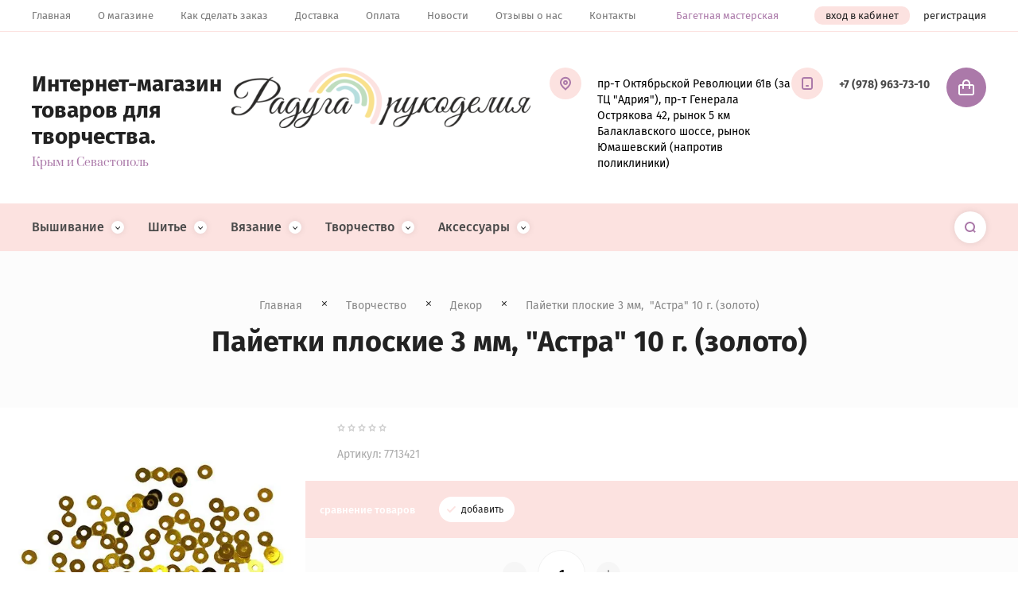

--- FILE ---
content_type: text/html; charset=utf-8
request_url: http://radugarukodeliya.ru/magazin/product/payyetki-ploskiye-3-mm-astra-10-g
body_size: 27732
content:

	<!doctype html>
<html lang="ru">
<head>
<meta charset="utf-8">
<meta name="robots" content="all"/>
<title>Пайетки плоские 3 мм,  &quot;Астра&quot; 10 г. (золото)</title>
<meta name="description" content="Пайетки плоские 3 мм,  &quot;Астра&quot; 10 г. (золото)">
<meta name="keywords" content="Пайетки плоские 3 мм,  &quot;Астра&quot; 10 г.">
<meta name="SKYPE_TOOLBAR" content="SKYPE_TOOLBAR_PARSER_COMPATIBLE">
<meta name="viewport" content="width=device-width, initial-scale=1.0, maximum-scale=1.0, user-scalable=no">
<meta name="format-detection" content="telephone=no">
<meta http-equiv="x-rim-auto-match" content="none">
<link rel="stylesheet" href="/g/css/styles_articles_tpl.css">
<link rel="stylesheet" href="/t/v3544/images/css/jq_ui.css">
<link rel="stylesheet" href="/t/v3544/images/css/lightgallery.css">

<script src="/g/libs/jquery/1.10.2/jquery.min.js"></script>
<script src="/g/libs/jqueryui/1.10.3/jquery-ui.min.js" charset="utf-8"></script>

<meta name="yandex-verification" content="d16d420c4a8e574c" />
<link rel='stylesheet' type='text/css' href='/shared/highslide-4.1.13/highslide.min.css'/>
<script type='text/javascript' src='/shared/highslide-4.1.13/highslide-full.packed.js'></script>
<script type='text/javascript'>
hs.graphicsDir = '/shared/highslide-4.1.13/graphics/';
hs.outlineType = null;
hs.showCredits = false;
hs.lang={cssDirection:'ltr',loadingText:'Загрузка...',loadingTitle:'Кликните чтобы отменить',focusTitle:'Нажмите чтобы перенести вперёд',fullExpandTitle:'Увеличить',fullExpandText:'Полноэкранный',previousText:'Предыдущий',previousTitle:'Назад (стрелка влево)',nextText:'Далее',nextTitle:'Далее (стрелка вправо)',moveTitle:'Передвинуть',moveText:'Передвинуть',closeText:'Закрыть',closeTitle:'Закрыть (Esc)',resizeTitle:'Восстановить размер',playText:'Слайд-шоу',playTitle:'Слайд-шоу (пробел)',pauseText:'Пауза',pauseTitle:'Приостановить слайд-шоу (пробел)',number:'Изображение %1/%2',restoreTitle:'Нажмите чтобы посмотреть картинку, используйте мышь для перетаскивания. Используйте клавиши вперёд и назад'};</script>

<!-- 46b9544ffa2e5e73c3c971fe2ede35a5 -->
<script type='text/javascript' src='/shared/s3/js/lang/ru.js'></script>
<script type='text/javascript' src='/shared/s3/js/common.min.js'></script>
<link rel='stylesheet' type='text/css' href='/shared/s3/css/calendar.css' /><link rel="icon" href="/favicon.ico" type="image/x-icon">

<!--s3_require-->
<link rel="stylesheet" href="/g/basestyle/1.0.1/user/user.css" type="text/css"/>
<link rel="stylesheet" href="/g/basestyle/1.0.1/user/user.gray.css" type="text/css"/>
<script type="text/javascript" src="/g/basestyle/1.0.1/user/user.js" async></script>
<!--/s3_require-->

<link rel='stylesheet' type='text/css' href='/t/images/__csspatch/1/patch.css'/>

			
		
		
		
			<link rel="stylesheet" type="text/css" href="/g/shop2v2/default/css/theme.less.css">		
			<script type="text/javascript" src="/g/printme.js"></script>
		<script type="text/javascript" src="/g/shop2v2/default/js/tpl.js"></script>
		<script type="text/javascript" src="/g/shop2v2/default/js/baron.min.js"></script>
		
			<script type="text/javascript" src="/g/shop2v2/default/js/shop2.2.js"></script>
		
	<script type="text/javascript">shop2.init({"productRefs": [],"apiHash": {"getPromoProducts":"f23858f32d212498eb463acb0678cc0b","getSearchMatches":"372c27d5ce46e921f426acd76b059138","getFolderCustomFields":"1c6000ec328dc34c76df59682c70d5d8","getProductListItem":"2da7cceae1d6199e7e96434ad1373fd1","cartAddItem":"541116e8ac235c657ea0d0f16948fa4f","cartRemoveItem":"8569be3bd8e21ac2e5222a2f2df65696","cartUpdate":"60f9e5048a63fd6d148d9689c55ea2b0","cartRemoveCoupon":"9f279735f22bf496929539e9f3bbff39","cartAddCoupon":"108a7fdf6ccf3780bd79c3fd680790e1","deliveryCalc":"e911261b9c853b01593e55d8db57d9fd","printOrder":"375ff91c748d068645aef8e03413bf35","cancelOrder":"73394f5131f99f40d8570339a315008e","cancelOrderNotify":"4b770effe65490c95274ea3e6bbf2322","repeatOrder":"2955149fd0e91cd7c8f897a1755f1b80","paymentMethods":"025375d9585d7075c1fea9323a4bc13e","compare":"7a5c46d4ddaee58d55bed787d8c16d6f"},"hash": null,"verId": 2250689,"mode": "product","step": "","uri": "/magazin","IMAGES_DIR": "/d/","my": {"show_sections":true,"lazy_load_subpages":true,"copy_1":true,"hide_kinds":true,"s3_img_method":"c"},"shop2_cart_order_payments": 3,"cf_margin_price_enabled": 0,"maps_yandex_key":"","maps_google_key":""});</script>

            <script src="http://api-maps.yandex.ru/2.0-stable/?load=package.full&lang=ru" type="text/javascript"></script>
    
<link rel="stylesheet" href="/g/templates/shop2/2.79.2/css/chosen.css">
<link rel="stylesheet" href="/t/v3544/images/css/theme.scss.css">

<script src="/g/templates/shop2/2.79.2/js/jquery.formstyler.min.js" charset="utf-8"></script>
<script src="/g/templates/shop2/2.79.2/js/lightgallery.js"></script>
<script src="/g/templates/shop2/2.79.2/js/nouislider.min.js" charset="utf-8"></script>
<script src="/g/templates/shop2/2.79.2/js/lg-zoom.min.js"></script>
<script src="/g/templates/shop2/2.79.2/js/s3.form.js" charset="utf-8"></script>
<script src="/g/templates/shop2/2.79.2/js/matchHeight-min.js"></script>
<script src="/g/templates/shop2/2.79.2/js/jquery.responsiveTabs.min.js"></script>
<script src="/g/templates/shop2/2.79.2/js/owl_new_min.js" charset="utf-8"></script>
<script src="/g/templates/shop2/2.79.2/js/jquery.bgdsize.js"></script>
<script src="/g/templates/shop2/2.79.2/js/slick.min.js"></script>

<script src="/g/s3/misc/math/0.0.1/s3.math.js"></script>
<script src="/g/s3/misc/eventable/0.0.1/s3.eventable.js"></script>
<script src="/g/s3/menu/allin/0.0.3/s3.menu.allin.js"></script>
<script src="/g/libs/flexmenu/1.4.2/flexmenu.min.js"></script>

<script src="/g/templates/shop2/2.79.2/js/animit.js"></script>
<script src="/g/templates/shop2/2.79.2/js/waslide.js"></script>

<script src="/g/templates/shop2/2.79.2/js/s3.form.js" charset="utf-8"></script>

<script src="/g/libs/jquery-chosen/1.8.2/js/chosen.jquery.min.js"></script>
<script src="/t/v3544/images/js/local_main.js" charset="utf-8"></script>

    <link rel="stylesheet" href="/t/v3544/images/theme0/theme.scss.css">

<!--[if lt IE 10]>
<script src="/g/libs/ie9-svg-gradient/0.0.1/ie9-svg-gradient.min.js"></script>
<script src="/g/libs/jquery-placeholder/2.0.7/jquery.placeholder.min.js"></script>
<script src="/g/libs/jquery-textshadow/0.0.1/jquery.textshadow.min.js"></script>
<script src="/g/s3/misc/ie/0.0.1/ie.js"></script>
<![endif]-->
<!--[if lt IE 9]>
<script src="/g/libs/html5shiv/html5.js"></script>
<![endif]-->
</head>
<body>
	<div class="c1_site_wrapper">
		
		<div class="c1_mobile_menu_wrapper">
			<div class="c1_mobile_menu_wrap">
				<div class="c1_mobile_folders_wrap">
					<ul class="c1_mobile_folders menu-default">
											         					         					         					         					    					         					              					              					                   <li class="sublevel"><a class="has_sublayer" href="/magazin/folder/vyshivaniye">Вышивание</a>
					              					         					         					         					         					    					         					              					                   					                        <ul>
					                            <li class="parent-item"><a href="/magazin/folder/vyshivaniye">Вышивание</a></li>
					                    						              					              					                   <li class="sublevel"><a class="has_sublayer" href="/magazin/folder/nabory-vyshivki">Наборы вышивки</a>
					              					         					         					         					         					    					         					              					                   					                        <ul>
					                            <li class="parent-item"><a href="/magazin/folder/nabory-vyshivki">Наборы вышивки</a></li>
					                    						              					              					                   <li class="sublevel"><a class="has_sublayer" href="/magazin/folder/vyshivka-krestikom">Вышивка крестиком</a>
					              					         					         					         					         					    					         					              					                   					                        <ul>
					                            <li class="parent-item"><a href="/magazin/folder/vyshivka-krestikom">Вышивка крестиком</a></li>
					                    						              					              					                   <li ><a href="/magazin/folder/charivna-mit">Чарівна Мить</a>
					              					         					         					         					         					    					         					              					                   					                        </li>
					                        					                   					              					              					                   <li ><a href="/magazin/folder/broderie-luca-s">Broderie (Luca-S)</a>
					              					         					         					         					         					    					         					              					                   					                        </li>
					                        					                   					              					              					                   <li ><a href="/magazin/folder/zolotoye-runo">Золотое руно</a>
					              					         					         					         					         					    					         					              					                   					                        </li>
					                        					                   					              					              					                   <li ><a href="/magazin/folder/candamar-designs">Candamar Designs</a>
					              					         					         					         					         					    					         					              					                   					                        </li>
					                        					                   					              					              					                   <li ><a href="/magazin/folder/dimensions">Dimensions</a>
					              					         					         					         					         					    					         					              					                   					                        </li>
					                        					                   					              					              					                   <li ><a href="/magazin/folder/panna">Panna</a>
					              					         					         					         					         					    					         					              					                   					                        </li>
					                        					                   					              					              					                   <li ><a href="/magazin/folder/vervaco">Vervaco</a>
					              					         					         					         					         					    					         					              					                   					                        </li>
					                        					                   					              					              					                   <li ><a href="/magazin/folder/alisa">Алиса</a>
					              					         					         					         					         					    					         					              					                   					                        </li>
					                        					                   					              					              					                   <li ><a href="/magazin/folder/belosnezhka">Белоснежка</a>
					              					         					         					         					         					    					         					              					                   					                        </li>
					                        					                   					              					              					                   <li class="sublevel"><a class="has_sublayer" href="/magazin/folder/zhar-ptitsa">Жар-птица</a>
					              					         					         					         					         					    					         					              					                   					                        <ul>
					                            <li class="parent-item"><a href="/magazin/folder/zhar-ptitsa">Жар-птица</a></li>
					                    						              					              					                   <li ><a href="/magazin/folder/nabory-dlya-vyshivaniya-na-plastikovoj-kanve">Жар-птица Наборы для вышивания на пластиковой канве</a>
					              					         					         					         					         					    					         					              					                   					                        </li>
					                        					                             </ul></li>
					                        					                   					              					              					                   <li ><a href="/magazin/folder/m-p-studiya">М.П.Студия</a>
					              					         					         					         					         					    					         					              					                   					                        </li>
					                        					                   					              					              					                   <li ><a href="/magazin/folder/nova-sloboda">Нова Слобода</a>
					              					         					         					         					         					    					         					              					                   					                        </li>
					                        					                   					              					              					                   <li ><a href="/magazin/folder/oven">Овен</a>
					              					         					         					         					         					    					         					              					                   					                        </li>
					                        					                   					              					              					                   <li ><a href="/magazin/folder/riolis">Риолис</a>
					              					         					         					         					         					    					         					              					                   					                        </li>
					                        					                   					              					              					                   <li ><a href="/magazin/folder/rto">РТО</a>
					              					         					         					         					         					    					         					              					                   					                        </li>
					                        					                   					              					              					                   <li ><a href="/magazin/folder/sdelay-svoimi-rukami">Сделай своими руками</a>
					              					         					         					         					         					    					         					              					                   					                        </li>
					                        					                   					              					              					                   <li ><a href="/magazin/folder/chudesnaya-igla">Чудесная игла</a>
					              					         					         					         					         					    					         					              					                   					                        </li>
					                        					                   					              					              					                   <li ><a href="/magazin/folder/raznoye">Разное</a>
					              					         					         					         					         					    					         					              					                   					                        </li>
					                        					                   					              					              					                   <li ><a href="/magazin/folder/orchidea">Orchidea</a>
					              					         					         					         					         					    					         					              					                   					                        </li>
					                        					                   					              					              					                   <li ><a href="/magazin/folder/434127409">Letistitch</a>
					              					         					         					         					         					    					         					              					                   					                        </li>
					                        					                             </ul></li>
					                        					                   					              					              					                   <li class="sublevel"><a class="has_sublayer" href="/magazin/folder/vyshivka-biserom">Вышивка бисером</a>
					              					         					         					         					         					    					         					              					                   					                        <ul>
					                            <li class="parent-item"><a href="/magazin/folder/vyshivka-biserom">Вышивка бисером</a></li>
					                    						              					              					                   <li ><a href="/magazin/folder/magiya-kanvy-1">Магия канвы</a>
					              					         					         					         					         					    					         					              					                   					                        </li>
					                        					                   					              					              					                   <li ><a href="/magazin/folder/zolotoye-runo-1">Золотое Руно (Б)</a>
					              					         					         					         					         					    					         					              					                   					                        </li>
					                        					                   					              					              					                   <li ><a href="/magazin/folder/charivna-mit-1">Чарівна Мить (Б)</a>
					              					         					         					         					         					    					         					              					                   					                        </li>
					                        					                   					              					              					                   <li ><a href="/magazin/folder/butterfly">Butterfly</a>
					              					         					         					         					         					    					         					              					                   					                        </li>
					                        					                   					              					              					                   <li ><a href="/magazin/folder/abris-art">Абрис Арт</a>
					              					         					         					         					         					    					         					              					                   					                        </li>
					                        					                   					              					              					                   <li ><a href="/magazin/folder/nova-sloboda-1">Нова Слобода (Б)</a>
					              					         					         					         					         					    					         					              					                   					                        </li>
					                        					                   					              					              					                   <li ><a href="/magazin/folder/marichka-1">Марічка (Б)</a>
					              					         					         					         					         					    					         					              					                   					                        </li>
					                        					                   					              					              					                   <li ><a href="/magazin/folder/zolotyye-ruchki">Золотые ручки</a>
					              					         					         					         					         					    					         					              					                   					                        </li>
					                        					                   					              					              					                   <li ><a href="/magazin/folder/belosnezhka-b">Белоснежка (Б)</a>
					              					         					         					         					         					    					         					              					                   					                        </li>
					                        					                   					              					              					                   <li ><a href="/magazin/folder/svit-i-rukodillya">Світ і рукоділля</a>
					              					         					         					         					         					    					         					              					                   					                        </li>
					                        					                   					              					              					                   <li ><a href="/magazin/folder/tela-artis">Тела Артис</a>
					              					         					         					         					         					    					         					              					                   					                        </li>
					                        					                   					              					              					                   <li ><a href="/magazin/folder/sozvezdie">Созвездие</a>
					              					         					         					         					         					    					         					              					                   					                        </li>
					                        					                             </ul></li>
					                        					                   					              					              					                   <li class="sublevel"><a class="has_sublayer" href="/magazin/folder/vyshivka-lentami">Вышивка лентами</a>
					              					         					         					         					         					    					         					              					                   					                        <ul>
					                            <li class="parent-item"><a href="/magazin/folder/vyshivka-lentami">Вышивка лентами</a></li>
					                    						              					              					                   <li ><a href="/magazin/folder/marichka">Марічка</a>
					              					         					         					         					         					    					         					              					                   					                        </li>
					                        					                             </ul></li>
					                        					                             </ul></li>
					                        					                   					              					              					                   <li class="sublevel"><a class="has_sublayer" href="/magazin/folder/kanva-s-nanesennym-risunkom">Канва с нанесенным рисунком</a>
					              					         					         					         					         					    					         					              					                   					                        <ul>
					                            <li class="parent-item"><a href="/magazin/folder/kanva-s-nanesennym-risunkom">Канва с нанесенным рисунком</a></li>
					                    						              					              					                   <li ><a href="/magazin/folder/krestikom">Крестиком</a>
					              					         					         					         					         					    					         					              					                   					                        </li>
					                        					                   					              					              					                   <li ><a href="/magazin/folder/biserom">Бисером</a>
					              					         					         					         					         					    					         					              					                   					                        </li>
					                        					                   					              					              					                   <li ><a href="/magazin/folder/lentami">Лентами</a>
					              					         					         					         					         					    					         					              					                   					                        </li>
					                        					                             </ul></li>
					                        					                   					              					              					                   <li class="sublevel"><a class="has_sublayer" href="/magazin/folder/nitki-dlya-vyshivaniya">Нитки для вышивания</a>
					              					         					         					         					         					    					         					              					                   					                        <ul>
					                            <li class="parent-item"><a href="/magazin/folder/nitki-dlya-vyshivaniya">Нитки для вышивания</a></li>
					                    						              					              					                   <li ><a href="/magazin/folder/dmc">Мулине DMC</a>
					              					         					         					         					         					    					         					              					                   					                        </li>
					                        					                   					              					              					                   <li ><a href="/magazin/folder/pnk-im-kirova">Мулине ПНК им.Кирова</a>
					              					         					         					         					         					    					         					              					                   					                        </li>
					                        					                   					              					              					                   <li ><a href="/magazin/folder/gamma">Мулине Гамма</a>
					              					         					         					         					         					    					         					              					                   					                        </li>
					                        					                   					              					              					                   <li ><a href="/magazin/folder/muline-riolis">Мулине Риолис</a>
					              					         					         					         					         					    					         					              					                   					                        </li>
					                        					                   					              					              					                   <li ><a href="/magazin/folder/madeira">Мулине Мадейра</a>
					              					         					         					         					         					    					         					              					                   					                        </li>
					                        					                   					              					              					                   <li ><a href="/magazin/folder/enstit">Мулине Енстити</a>
					              					         					         					         					         					    					         					              					                   					                        </li>
					                        					                   					              					              					                   <li ><a href="/magazin/folder/muline-ankor">Мулине Анкор</a>
					              					         					         					         					         					    					         					              					                   					                        </li>
					                        					                             </ul></li>
					                        					                   					              					              					                   <li ><a href="/magazin/folder/kanva-stramin-tkan-dlya-rushnikov">Канва Страмин Ткань для рушников</a>
					              					         					         					         					         					    					         					              					                   					                        </li>
					                        					                   					              					              					                   <li class="sublevel"><a class="has_sublayer" href="/magazin/folder/pyaltsy-stanki-dlya-vyshivaniya">Пяльцы Станки для вышивания</a>
					              					         					         					         					         					    					         					              					                   					                        <ul>
					                            <li class="parent-item"><a href="/magazin/folder/pyaltsy-stanki-dlya-vyshivaniya">Пяльцы Станки для вышивания</a></li>
					                    						              					              					                   <li ><a href="/magazin/folder/nurge">Nurge</a>
					              					         					         					         					         					    					         					              					                   					                        </li>
					                        					                   					              					              					                   <li ><a href="/magazin/folder/gamma-1">Gamma</a>
					              					         					         					         					         					    					         					              					                   					                        </li>
					                        					                   					              					              					                   <li ><a href="/magazin/folder/pyalcy-ramka">Пяльцы-рамка( снапы)</a>
					              					         					         					         					         					    					         					              					                   					                        </li>
					                        					                   					              					              					                   <li ><a href="/magazin/folder/pyalcy-plastikovye">Пяльцы пластиковые</a>
					              					         					         					         					         					    					         					              					                   					                        </li>
					                        					                   					              					              					                   <li ><a href="/magazin/folder/pyalcy-gobelenovye">Пяльцы гобеленовые</a>
					              					         					         					         					         					    					         					              					                   					                        </li>
					                        					                   					              					              					                   <li ><a href="/magazin/folder/stanki-dlya-vyshivaniya">Станки для вышивания</a>
					              					         					         					         					         					    					         					              					                   					                        </li>
					                        					                             </ul></li>
					                        					                   					              					              					                   <li ><a href="/magazin/folder/lupy-dlya-rukodeliya">Лупы для рукоделия</a>
					              					         					         					         					         					    					         					              					                   					                        </li>
					                        					                   					              					              					                   <li ><a href="/magazin/folder/aksessuary-dlya-vyshivaniya">Аксессуары для вышивания</a>
					              					         					         					         					         					    					         					              					                   					                        </li>
					                        					                             </ul></li>
					                        					                   					              					              					                   <li class="sublevel"><a class="has_sublayer" href="/magazin/folder/shitye">Шитье</a>
					              					         					         					         					         					    					         					              					                   					                        <ul>
					                            <li class="parent-item"><a href="/magazin/folder/shitye">Шитье</a></li>
					                    						              					              					                   <li ><a href="/magazin/folder/nitki">Нитки</a>
					              					         					         					         					         					    					         					              					                   					                        </li>
					                        					                   					              					              					                   <li class="sublevel"><a class="has_sublayer" href="/magazin/folder/molnii">Молнии</a>
					              					         					         					         					         					    					         					              					                   					                        <ul>
					                            <li class="parent-item"><a href="/magazin/folder/molnii">Молнии</a></li>
					                    						              					              					                   <li ><a href="/magazin/folder/traktor">Трактор</a>
					              					         					         					         					         					    					         					              					                   					                        </li>
					                        					                   					              					              					                   <li ><a href="/magazin/folder/spiral">Спираль</a>
					              					         					         					         					         					    					         					              					                   					                        </li>
					                        					                   					              					              					                   <li ><a href="/magazin/folder/metall">Металл</a>
					              					         					         					         					         					    					         					              					                   					                        </li>
					                        					                             </ul></li>
					                        					                   					              					              					                   <li class="sublevel"><a class="has_sublayer" href="/magazin/folder/lenty">Ленты</a>
					              					         					         					         					         					    					         					              					                   					                        <ul>
					                            <li class="parent-item"><a href="/magazin/folder/lenty">Ленты</a></li>
					                    						              					              					                   <li ><a href="/magazin/folder/atlasnyye">Атласные</a>
					              					         					         					         					         					    					         					              					                   					                        </li>
					                        					                   					              					              					                   <li ><a href="/magazin/folder/repsovyye">Репсовые</a>
					              					         					         					         					         					    					         					              					                   					                        </li>
					                        					                   					              					              					                   <li ><a href="/magazin/folder/s-risunkom">С рисунком</a>
					              					         					         					         					         					    					         					              					                   					                        </li>
					                        					                             </ul></li>
					                        					                   					              					              					                   <li ><a href="/magazin/folder/rezinka">Резинка</a>
					              					         					         					         					         					    					         					              					                   					                        </li>
					                        					                   					              					              					                   <li ><a href="/magazin/folder/kruzheva">Кружева</a>
					              					         					         					         					         					    					         					              					                   					                        </li>
					                        					                   					              					              					                   <li ><a href="/magazin/folder/tkani-dlya-loskutnogo-shitya">Ткани</a>
					              					         					         					         					         					    					         					              					                   					                        </li>
					                        					                   					              					              					                   <li ><a href="/magazin/folder/termoapplikatsii-zaplatki">Термоаппликации, заплатки</a>
					              					         					         					         					         					    					         					              					                   					                        </li>
					                        					                   					              					              					                   <li ><a href="/magazin/folder/tesma">Тесьма</a>
					              					         					         					         					         					    					         					              					                   					                        </li>
					                        					                   					              					              					                   <li ><a href="/magazin/folder/shnury">Шнуры</a>
					              					         					         					         					         					    					         					              					                   					                        </li>
					                        					                   					              					              					                   <li ><a href="/magazin/folder/furnitura">Фурнитура</a>
					              					         					         					         					         					    					         					              					                   					                        </li>
					                        					                   					              					              					                   <li class="sublevel"><a class="has_sublayer" href="/magazin/folder/prinadlezhnosti-dlya-shitya-1">Принадлежности для шитья</a>
					              					         					         					         					         					    					         					              					                   					                        <ul>
					                            <li class="parent-item"><a href="/magazin/folder/prinadlezhnosti-dlya-shitya-1">Принадлежности для шитья</a></li>
					                    						              					              					                   <li ><a href="/magazin/folder/igly-dlya-shveynykh-mashin">Иглы для швейных машин</a>
					              					         					         					         					         					    					         					              					                   					                        </li>
					                        					                   					              					              					                   <li ><a href="/magazin/folder/igly-ruchnyye">Иглы ручные и булавки</a>
					              					         					         					         					         					    					         					              					                   					                        </li>
					                        					                   					              					              					                   <li ><a href="/magazin/folder/nozhnitsy-i-vsparyvateli">Ножницы и вспарыватели</a>
					              					         					         					         					         					    					         					              					                   					                        </li>
					                        					                   					              					              					                   <li ><a href="/magazin/folder/drugiye-prinadlezhnosti">Другие принадлежности</a>
					              					         					         					         					         					    					         					              					                   					                        </li>
					                        					                             </ul></li>
					                        					                             </ul></li>
					                        					                   					              					              					                   <li class="sublevel"><a class="has_sublayer" href="/magazin/folder/vyazaniye">Вязание</a>
					              					         					         					         					         					    					         					              					                   					                        <ul>
					                            <li class="parent-item"><a href="/magazin/folder/vyazaniye">Вязание</a></li>
					                    						              					              					                   <li class="sublevel"><a class="has_sublayer" href="/magazin/folder/pryazha">Пряжа</a>
					              					         					         					         					         					    					         					              					                   					                        <ul>
					                            <li class="parent-item"><a href="/magazin/folder/pryazha">Пряжа</a></li>
					                    						              					              					                   <li class="sublevel"><a class="has_sublayer" href="/magazin/folder/alize">Alize</a>
					              					         					         					         					         					    					         					              					                   					                        <ul>
					                            <li class="parent-item"><a href="/magazin/folder/alize">Alize</a></li>
					                    						              					              					                   <li ><a href="/magazin/folder/alpaca-royal">Alpaca Royal</a>
					              					         					         					         					         					    					         					              					                   					                        </li>
					                        					                   					              					              					                   <li ><a href="/magazin/folder/angora-gold">Angora Gold</a>
					              					         					         					         					         					    					         					              					                   					                        </li>
					                        					                   					              					              					                   <li ><a href="/magazin/folder/angora-gold-batik">Angora Gold Batik</a>
					              					         					         					         					         					    					         					              					                   					                        </li>
					                        					                   					              					              					                   <li ><a href="/magazin/folder/angora-gold-ombre-batik">Angora Gold Ombre Batik</a>
					              					         					         					         					         					    					         					              					                   					                        </li>
					                        					                   					              					              					                   <li ><a href="/magazin/folder/angora-gold-simli">Angora Gold Simli</a>
					              					         					         					         					         					    					         					              					                   					                        </li>
					                        					                   					              					              					                   <li ><a href="/magazin/folder/angora-real-40-batik">Angora Real 40 Batik</a>
					              					         					         					         					         					    					         					              					                   					                        </li>
					                        					                   					              					              					                   <li ><a href="/magazin/folder/baby-flower">Baby Flower</a>
					              					         					         					         					         					    					         					              					                   					                        </li>
					                        					                   					              					              					                   <li ><a href="/magazin/folder/baby-wool">Baby Wool</a>
					              					         					         					         					         					    					         					              					                   					                        </li>
					                        					                   					              					              					                   <li ><a href="/magazin/folder/cotton-gold">Cotton Gold</a>
					              					         					         					         					         					    					         					              					                   					                        </li>
					                        					                   					              					              					                   <li ><a href="/magazin/folder/cotton-gold-hobby">Cotton Gold Hobby</a>
					              					         					         					         					         					    					         					              					                   					                        </li>
					                        					                   					              					              					                   <li ><a href="/magazin/folder/decofur">Decofur</a>
					              					         					         					         					         					    					         					              					                   					                        </li>
					                        					                   					              					              					                   <li ><a href="/magazin/folder/decofur-sim">Decofur Sim</a>
					              					         					         					         					         					    					         					              					                   					                        </li>
					                        					                   					              					              					                   <li ><a href="/magazin/folder/diva">Diva</a>
					              					         					         					         					         					    					         					              					                   					                        </li>
					                        					                   					              					              					                   <li ><a href="/magazin/folder/diva-baby">Diva Baby</a>
					              					         					         					         					         					    					         					              					                   					                        </li>
					                        					                   					              					              					                   <li ><a href="/magazin/folder/diva-batik">Diva Batik</a>
					              					         					         					         					         					    					         					              					                   					                        </li>
					                        					                   					              					              					                   <li ><a href="/magazin/folder/extra">Extra</a>
					              					         					         					         					         					    					         					              					                   					                        </li>
					                        					                   					              					              					                   <li ><a href="/magazin/folder/kid-royal-50">Kid Royal 50</a>
					              					         					         					         					         					    					         					              					                   					                        </li>
					                        					                   					              					              					                   <li ><a href="/magazin/folder/lanagold">Lanagold</a>
					              					         					         					         					         					    					         					              					                   					                        </li>
					                        					                   					              					              					                   <li ><a href="/magazin/folder/lanagold-800">Lanagold 800</a>
					              					         					         					         					         					    					         					              					                   					                        </li>
					                        					                   					              					              					                   <li ><a href="/magazin/folder/lanagold-batik">Lanagold Batik</a>
					              					         					         					         					         					    					         					              					                   					                        </li>
					                        					                   					              					              					                   <li ><a href="/magazin/folder/lanagold-fine">Lanagold Fine</a>
					              					         					         					         					         					    					         					              					                   					                        </li>
					                        					                   					              					              					                   <li ><a href="/magazin/folder/lanagold-plus">Lanagold Plus</a>
					              					         					         					         					         					    					         					              					                   					                        </li>
					                        					                   					              					              					                   <li ><a href="/magazin/folder/puffy">Puffy</a>
					              					         					         					         					         					    					         					              					                   					                        </li>
					                        					                   					              					              					                   <li ><a href="/magazin/folder/sal-abiye">Sal Abiye</a>
					              					         					         					         					         					    					         					              					                   					                        </li>
					                        					                   					              					              					                   <li ><a href="/magazin/folder/softy">Softy</a>
					              					         					         					         					         					    					         					              					                   					                        </li>
					                        					                   					              					              					                   <li ><a href="/magazin/folder/softy-plus">Softy Plus</a>
					              					         					         					         					         					    					         					              					                   					                        </li>
					                        					                   					              					              					                   <li ><a href="/magazin/folder/superlana-klasik">Superlana Klasik</a>
					              					         					         					         					         					    					         					              					                   					                        </li>
					                        					                   					              					              					                   <li ><a href="/magazin/folder/superlana-tig">Superlana Tig</a>
					              					         					         					         					         					    					         					              					                   					                        </li>
					                        					                   					              					              					                   <li ><a href="/magazin/folder/puffy-color">Puffy Color</a>
					              					         					         					         					         					    					         					              					                   					                        </li>
					                        					                   					              					              					                   <li ><a href="/magazin/folder/vellut0">Velluto</a>
					              					         					         					         					         					    					         					              					                   					                        </li>
					                        					                             </ul></li>
					                        					                   					              					              					                   <li class="sublevel"><a class="has_sublayer" href="/magazin/folder/yarnart">Yarnart</a>
					              					         					         					         					         					    					         					              					                   					                        <ul>
					                            <li class="parent-item"><a href="/magazin/folder/yarnart">Yarnart</a></li>
					                    						              					              					                   <li ><a href="/magazin/folder/baby">Baby</a>
					              					         					         					         					         					    					         					              					                   					                        </li>
					                        					                   					              					              					                   <li ><a href="/magazin/folder/begonia">Begonia</a>
					              					         					         					         					         					    					         					              					                   					                        </li>
					                        					                   					              					              					                   <li ><a href="/magazin/folder/canarias">Canarias</a>
					              					         					         					         					         					    					         					              					                   					                        </li>
					                        					                   					              					              					                   <li ><a href="/magazin/folder/dolce">Dolce</a>
					              					         					         					         					         					    					         					              					                   					                        </li>
					                        					                   					              					              					                   <li ><a href="/magazin/folder/etamin">Etamin</a>
					              					         					         					         					         					    					         					              					                   					                        </li>
					                        					                   					              					              					                   <li ><a href="/magazin/folder/jeans">Jeans</a>
					              					         					         					         					         					    					         					              					                   					                        </li>
					                        					                   					              					              					                   <li ><a href="/magazin/folder/tulip">Tulip</a>
					              					         					         					         					         					    					         					              					                   					                        </li>
					                        					                   					              					              					                   <li ><a href="/magazin/folder/velour">Velour</a>
					              					         					         					         					         					    					         					              					                   					                        </li>
					                        					                   					              					              					                   <li ><a href="/magazin/folder/violet">Violet</a>
					              					         					         					         					         					    					         					              					                   					                        </li>
					                        					                   					              					              					                   <li ><a href="/magazin/folder/style">Style</a>
					              					         					         					         					         					    					         					              					                   					                        </li>
					                        					                   					              					              					                   <li ><a href="/magazin/folder/jeans-plus">Jeans Plus</a>
					              					         					         					         					         					    					         					              					                   					                        </li>
					                        					                   					              					              					                   <li ><a href="/magazin/folder/baby-color">Baby Color</a>
					              					         					         					         					         					    					         					              					                   					                        </li>
					                        					                   					              					              					                   <li ><a href="/magazin/folder/macrame-cotton">Macrame Cotton</a>
					              					         					         					         					         					    					         					              					                   					                        </li>
					                        					                             </ul></li>
					                        					                   					              					              					                   <li class="sublevel"><a class="has_sublayer" href="/magazin/folder/pekhorka">Пехорка</a>
					              					         					         					         					         					    					         					              					                   					                        <ul>
					                            <li class="parent-item"><a href="/magazin/folder/pekhorka">Пехорка</a></li>
					                    						              					              					                   <li ><a href="/magazin/folder/avstraliyskiy-merinos">Австралийский Меринос</a>
					              					         					         					         					         					    					         					              					                   					                        </li>
					                        					                   					              					              					                   <li ><a href="/magazin/folder/azhurnaya">Ажурная</a>
					              					         					         					         					         					    					         					              					                   					                        </li>
					                        					                   					              					              					                   <li ><a href="/magazin/folder/angorskaya-teplaya">Ангорская теплая</a>
					              					         					         					         					         					    					         					              					                   					                        </li>
					                        					                   					              					              					                   <li ><a href="/magazin/folder/detskaya-novinka">Детская Новинка</a>
					              					         					         					         					         					    					         					              					                   					                        </li>
					                        					                   					              					              					                   <li ><a href="/magazin/folder/detskiy-kapriz">Детский Каприз</a>
					              					         					         					         					         					    					         					              					                   					                        </li>
					                        					                   					              					              					                   <li ><a href="/magazin/folder/detskiy-kapriz-teplyy">Детский Каприз теплый</a>
					              					         					         					         					         					    					         					              					                   					                        </li>
					                        					                   					              					              					                   <li ><a href="/magazin/folder/detskiy-kapriz-trikotazhnyy-1">Детский Каприз трикотажный</a>
					              					         					         					         					         					    					         					              					                   					                        </li>
					                        					                   					              					              					                   <li ><a href="/magazin/folder/zimnyaya-premyera">Зимняя Премьера</a>
					              					         					         					         					         					    					         					              					                   					                        </li>
					                        					                   					              					              					                   <li ><a href="/magazin/folder/konkurentnaya">Конкурентная</a>
					              					         					         					         					         					    					         					              					                   					                        </li>
					                        					                   					              					              					                   <li ><a href="/magazin/folder/krossbred-brazilii">Кроссбред Бразилии</a>
					              					         					         					         					         					    					         					              					                   					                        </li>
					                        					                   					              					              					                   <li ><a href="/magazin/folder/merinosovaya">Мериносовая</a>
					              					         					         					         					         					    					         					              					                   					                        </li>
					                        					                   					              					              					                   <li ><a href="/magazin/folder/molodezhnaya">Молодежная</a>
					              					         					         					         					         					    					         					              					                   					                        </li>
					                        					                   					              					              					                   <li ><a href="/magazin/folder/ovechya-sherst">Овечья шерсть</a>
					              					         					         					         					         					    					         					              					                   					                        </li>
					                        					                   					              					              					                   <li ><a href="/magazin/folder/perspektivnaya">Перспективная</a>
					              					         					         					         					         					    					         					              					                   					                        </li>
					                        					                   					              					              					                   <li ><a href="/magazin/folder/populyarnaya">Популярная</a>
					              					         					         					         					         					    					         					              					                   					                        </li>
					                        					                   					              					              					                   <li ><a href="/magazin/folder/raduzhnyy-stil">Радужный Стиль</a>
					              					         					         					         					         					    					         					              					                   					                        </li>
					                        					                   					              					              					                   <li ><a href="/magazin/folder/streychevaya">Стрейчевая</a>
					              					         					         					         					         					    					         					              					                   					                        </li>
					                        					                   					              					              					                   <li ><a href="/magazin/folder/udachnyy-vybor">Удачный Выбор</a>
					              					         					         					         					         					    					         					              					                   					                        </li>
					                        					                   					              					              					                   <li ><a href="/magazin/folder/uspeshnaya">Успешная</a>
					              					         					         					         					         					    					         					              					                   					                        </li>
					                        					                   					              					              					                   <li ><a href="/magazin/folder/sherst-s-akrilom">Шерсть с акрилом</a>
					              					         					         					         					         					    					         					              					                   					                        </li>
					                        					                   					              					              					                   <li ><a href="/magazin/folder/uspeshnaya-1">Удачная</a>
					              					         					         					         					         					    					         					              					                   					                        </li>
					                        					                             </ul></li>
					                        					                   					              					              					                   <li class="sublevel"><a class="has_sublayer" href="/magazin/folder/pryazha-iz-troitska">Пряжа из Троицка</a>
					              					         					         					         					         					    					         					              					                   					                        <ul>
					                            <li class="parent-item"><a href="/magazin/folder/pryazha-iz-troitska">Пряжа из Троицка</a></li>
					                    						              					              					                   <li ><a href="/magazin/folder/bambukovaya">Бамбуковая</a>
					              					         					         					         					         					    					         					              					                   					                        </li>
					                        					                   					              					              					                   <li ><a href="/magazin/folder/derevenka">Деревенька</a>
					              					         					         					         					         					    					         					              					                   					                        </li>
					                        					                   					              					              					                   <li ><a href="/magazin/folder/krokha">Кроха</a>
					              					         					         					         					         					    					         					              					                   					                        </li>
					                        					                   					              					              					                   <li ><a href="/magazin/folder/novaya-derevenka">Новая Деревенька</a>
					              					         					         					         					         					    					         					              					                   					                        </li>
					                        					                   					              					              					                   <li ><a href="/magazin/folder/selena">Селена</a>
					              					         					         					         					         					    					         					              					                   					                        </li>
					                        					                             </ul></li>
					                        					                   					              					              					                   <li class="sublevel"><a class="has_sublayer" href="/magazin/folder/color-city">Color City</a>
					              					         					         					         					         					    					         					              					                   					                        <ul>
					                            <li class="parent-item"><a href="/magazin/folder/color-city">Color City</a></li>
					                    						              					              					                   <li ><a href="/magazin/folder/gold-baby">Gold Baby</a>
					              					         					         					         					         					    					         					              					                   					                        </li>
					                        					                   					              					              					                   <li ><a href="/magazin/folder/kuzya-klubochkin">Кузя Клубочкин</a>
					              					         					         					         					         					    					         					              					                   					                        </li>
					                        					                   					              					              					                   <li ><a href="/magazin/folder/angora-krolik">Angora Кролик</a>
					              					         					         					         					         					    					         					              					                   					                        </li>
					                        					                             </ul></li>
					                        					                   					              					              					                   <li class="sublevel"><a class="has_sublayer" href="/magazin/folder/nako">Nako</a>
					              					         					         					         					         					    					         					              					                   					                        <ul>
					                            <li class="parent-item"><a href="/magazin/folder/nako">Nako</a></li>
					                    						              					              					                   <li ><a href="/magazin/folder/mohair-delicate">Mohair Delicate</a>
					              					         					         					         					         					    					         					              					                   					                        </li>
					                        					                   					              					              					                   <li ><a href="/magazin/folder/rain-travka">Rain (травка)</a>
					              					         					         					         					         					    					         					              					                   					                        </li>
					                        					                   					              					              					                   <li ><a href="/magazin/folder/spagetti">Spagetti</a>
					              					         					         					         					         					    					         					              					                   					                        </li>
					                        					                             </ul></li>
					                        					                   					              					              					                   <li class="sublevel"><a class="has_sublayer" href="/magazin/folder/vita">Vita</a>
					              					         					         					         					         					    					         					              					                   					                        <ul>
					                            <li class="parent-item"><a href="/magazin/folder/vita">Vita</a></li>
					                    						              					              					                   <li ><a href="/magazin/folder/baby-print">Baby Print</a>
					              					         					         					         					         					    					         					              					                   					                        </li>
					                        					                   					              					              					                   <li ><a href="/magazin/folder/crystal">Crystal</a>
					              					         					         					         					         					    					         					              					                   					                        </li>
					                        					                   					              					              					                   <li ><a href="/magazin/folder/coco">Coco</a>
					              					         					         					         					         					    					         					              					                   					                        </li>
					                        					                   					              					              					                   <li ><a href="/magazin/folder/plush">Plush</a>
					              					         					         					         					         					    					         					              					                   					                        </li>
					                        					                             </ul></li>
					                        					                   					              					              					                   <li class="sublevel"><a class="has_sublayer" href="/magazin/folder/pnk-im-kirova-1">ПНК им.Кирова</a>
					              					         					         					         					         					    					         					              					                   					                        <ul>
					                            <li class="parent-item"><a href="/magazin/folder/pnk-im-kirova-1">ПНК им.Кирова</a></li>
					                    						              					              					                   <li ><a href="/magazin/folder/iris">Ирис</a>
					              					         					         					         					         					    					         					              					                   					                        </li>
					                        					                   					              					              					                   <li ><a href="/magazin/folder/roza">Роза</a>
					              					         					         					         					         					    					         					              					                   					                        </li>
					                        					                             </ul></li>
					                        					                   					              					              					                   <li class="sublevel"><a class="has_sublayer" href="/magazin/folder/kamteks">Камтекс</a>
					              					         					         					         					         					    					         					              					                   					                        <ul>
					                            <li class="parent-item"><a href="/magazin/folder/kamteks">Камтекс</a></li>
					                    						              					              					                   <li ><a href="/magazin/folder/argentinskaya-sherst">Аргентинская Шерсть</a>
					              					         					         					         					         					    					         					              					                   					                        </li>
					                        					                   					              					              					                   <li ><a href="/magazin/folder/moher-gold">Мохер Голд</a>
					              					         					         					         					         					    					         					              					                   					                        </li>
					                        					                             </ul></li>
					                        					                   					              					              					                   <li class="sublevel"><a class="has_sublayer" href="/magazin/folder/magic">Magic</a>
					              					         					         					         					         					    					         					              					                   					                        <ul>
					                            <li class="parent-item"><a href="/magazin/folder/magic">Magic</a></li>
					                    						              					              					                   <li ><a href="/magazin/folder/alaska">Alaska</a>
					              					         					         					         					         					    					         					              					                   					                        </li>
					                        					                   					              					              					                   <li ><a href="/magazin/folder/canada">Canada</a>
					              					         					         					         					         					    					         					              					                   					                        </li>
					                        					                             </ul></li>
					                        					                   					              					              					                   <li class="sublevel"><a class="has_sublayer" href="/magazin/folder/jina">Jina</a>
					              					         					         					         					         					    					         					              					                   					                        <ul>
					                            <li class="parent-item"><a href="/magazin/folder/jina">Jina</a></li>
					                    						              					              					                   <li ><a href="/magazin/folder/dolphin">Dolphin</a>
					              					         					         					         					         					    					         					              					                   					                        </li>
					                        					                             </ul></li>
					                        					                   					              					              					                   <li class="sublevel"><a class="has_sublayer" href="/magazin/folder/kartopu">Kartopu</a>
					              					         					         					         					         					    					         					              					                   					                        <ul>
					                            <li class="parent-item"><a href="/magazin/folder/kartopu">Kartopu</a></li>
					                    						              					              					                   <li ><a href="/magazin/folder/ak-soft">Ak-Soft</a>
					              					         					         					         					         					    					         					              					                   					                        </li>
					                        					                             </ul></li>
					                        					                   					              					              					                   <li class="sublevel"><a class="has_sublayer" href="/magazin/folder/himalaya">Himalaya</a>
					              					         					         					         					         					    					         					              					                   					                        <ul>
					                            <li class="parent-item"><a href="/magazin/folder/himalaya">Himalaya</a></li>
					                    						              					              					                   <li ><a href="/magazin/folder/himalaya-medical-baby">Himalaya Мedical Baby</a>
					              					         					         					         					         					    					         					              					                   					                        </li>
					                        					                   					              					              					                   <li ><a href="/magazin/folder/denim">Denim</a>
					              					         					         					         					         					    					         					              					                   					                        </li>
					                        					                   					              					              					                   <li ><a href="/magazin/folder/koala">Koala</a>
					              					         					         					         					         					    					         					              					                   					                        </li>
					                        					                             </ul></li>
					                        					                   					              					              					                   <li class="sublevel"><a class="has_sublayer" href="/magazin/folder/gazzal">Gazzal</a>
					              					         					         					         					         					    					         					              					                   					                        <ul>
					                            <li class="parent-item"><a href="/magazin/folder/gazzal">Gazzal</a></li>
					                    						              					              					                   <li ><a href="/magazin/folder/baby-cotton">Baby Cotton</a>
					              					         					         					         					         					    					         					              					                   					                        </li>
					                        					                   					              					              					                   <li ><a href="/magazin/folder/baby-vool">Baby Vool</a>
					              					         					         					         					         					    					         					              					                   					                        </li>
					                        					                   					              					              					                   <li ><a href="/magazin/folder/rock-n-roll">Rock-n-Roll</a>
					              					         					         					         					         					    					         					              					                   					                        </li>
					                        					                             </ul></li>
					                        					                   					              					              					                   <li class="sublevel"><a class="has_sublayer" href="/magazin/folder/fibra-natura">Fibra Natura</a>
					              					         					         					         					         					    					         					              					                   					                        <ul>
					                            <li class="parent-item"><a href="/magazin/folder/fibra-natura">Fibra Natura</a></li>
					                    						              					              					                   <li ><a href="/magazin/folder/raffia">Raffia</a>
					              					         					         					         					         					    					         					              					                   					                        </li>
					                        					                             </ul></li>
					                        					                   					              					              					                   <li ><a href="/magazin/folder/biskvit">Biskvit</a>
					              					         					         					         					         					    					         					              					                   					                        </li>
					                        					                             </ul></li>
					                        					                   					              					              					                   <li class="sublevel"><a class="has_sublayer" href="/magazin/folder/spitsy">Спицы</a>
					              					         					         					         					         					    					         					              					                   					                        </li>
					                        					                   					              					              					                   <li class="sublevel"><a class="has_sublayer" href="/magazin/folder/kryuchki">Крючки</a>
					              					         					         					         					         					    					         					              					                   					                        </li>
					                        					                   					              					              					                   <li ><a href="/magazin/folder/prisposobleniya-dlya-vyazaniya">Приспособления для вязания</a>
					              					         					         					         					         					    					         					              					                   					                        </li>
					                        					                             </ul></li>
					                        					                   					              					              					                   <li class="sublevel"><a class="has_sublayer" href="/magazin/folder/tvorchestvo">Творчество</a>
					              					         					         					         					         					    					         					              					                   					                        <ul>
					                            <li class="parent-item"><a href="/magazin/folder/tvorchestvo">Творчество</a></li>
					                    						              					              					                   <li class="sublevel"><a class="has_sublayer" href="/magazin/folder/kartiny-strazami-almaznaya-vyshivka">Картины стразами (алмазная вышивка)</a>
					              					         					         					         					         					    					         					              					                   					                        <ul>
					                            <li class="parent-item"><a href="/magazin/folder/kartiny-strazami-almaznaya-vyshivka">Картины стразами (алмазная вышивка)</a></li>
					                    						              					              					                   <li ><a href="/magazin/folder/almaznaya-zhivopis">Алмазная Живопись</a>
					              					         					         					         					         					    					         					              					                   					                        </li>
					                        					                   					              					              					                   <li ><a href="/magazin/folder/charivna-mit-2">Чарівна Мить (КС)</a>
					              					         					         					         					         					    					         					              					                   					                        </li>
					                        					                   					              					              					                   <li ><a href="/magazin/folder/almaznaya-mozaika-na-podramnike-40-50">Алмазная мозаика на подрамнике 40*50(квадратные стразы) полная выкладка</a>
					              					         					         					         					         					    					         					              					                   					                        </li>
					                        					                   					              					              					                   <li ><a href="/magazin/folder/mozaika-iz-straz-36-46sm">Мозаика из страз 36*46см</a>
					              					         					         					         					         					    					         					              					                   					                        </li>
					                        					                   					              					              					                   <li ><a href="/magazin/folder/mozaika-iz-straz-26-36sm">Мозаика из страз 26*36см</a>
					              					         					         					         					         					    					         					              					                   					                        </li>
					                        					                   					              					              					                   <li ><a href="/magazin/folder/mozaika-iz-straz-21-26sm">Мозаика из страз 21*26см</a>
					              					         					         					         					         					    					         					              					                   					                        </li>
					                        					                             </ul></li>
					                        					                   					              					              					                   <li class="sublevel"><a class="has_sublayer" href="/magazin/folder/kartiny-po-nomeram">Картины по номерам</a>
					              					         					         					         					         					    					         					              					                   					                        <ul>
					                            <li class="parent-item"><a href="/magazin/folder/kartiny-po-nomeram">Картины по номерам</a></li>
					                    						              					              					                   <li class="sublevel"><a class="has_sublayer" href="/magazin/folder/kartiny-po-nomeram-40-50">Картины по номерам 40*50</a>
					              					         					         					         					         					    					         					              					                   					                        <ul>
					                            <li class="parent-item"><a href="/magazin/folder/kartiny-po-nomeram-40-50">Картины по номерам 40*50</a></li>
					                    						              					              					                   <li ><a href="/magazin/folder/cvety">Цветы</a>
					              					         					         					         					         					    					         					              					                   					                        </li>
					                        					                   					              					              					                   <li ><a href="/magazin/folder/pejzazhi">Пейзажи</a>
					              					         					         					         					         					    					         					              					                   					                        </li>
					                        					                   					              					              					                   <li ><a href="/magazin/folder/lyudi">Люди</a>
					              					         					         					         					         					    					         					              					                   					                        </li>
					                        					                   					              					              					                   <li ><a href="/magazin/folder/zhivotnye">Животные</a>
					              					         					         					         					         					    					         					              					                   					                        </li>
					                        					                   					              					              					                   <li ><a href="/magazin/folder/gorodskaya-tematika">Городская тематика</a>
					              					         					         					         					         					    					         					              					                   					                        </li>
					                        					                   					              					              					                   <li ><a href="/magazin/folder/pticy">Птицы</a>
					              					         					         					         					         					    					         					              					                   					                        </li>
					                        					                   					              					              					                   <li ><a href="/magazin/folder/natyurmorty">Натюрморты</a>
					              					         					         					         					         					    					         					              					                   					                        </li>
					                        					                   					              					              					                   <li ><a href="/magazin/folder/tehnika-avtomobili">Техника, автомобили</a>
					              					         					         					         					         					    					         					              					                   					                        </li>
					                        					                   					              					              					                   <li ><a href="/magazin/folder/morskaya-tematika">Морская тематика</a>
					              					         					         					         					         					    					         					              					                   					                        </li>
					                        					                             </ul></li>
					                        					                   					              					              					                   <li class="sublevel"><a class="has_sublayer" href="/magazin/folder/kartiny-po-nomeram-30-40">Картины по номерам 30*40</a>
					              					         					         					         					         					    					         					              					                   					                        <ul>
					                            <li class="parent-item"><a href="/magazin/folder/kartiny-po-nomeram-30-40">Картины по номерам 30*40</a></li>
					                    						              					              					                   <li ><a href="/magazin/folder/cvety-1">Цветы</a>
					              					         					         					         					         					    					         					              					                   					                        </li>
					                        					                   					              					              					                   <li ><a href="/magazin/folder/zhivotnye-1">Животные</a>
					              					         					         					         					         					    					         					              					                   					                        </li>
					                        					                   					              					              					                   <li ><a href="/magazin/folder/pticy-1">Птицы</a>
					              					         					         					         					         					    					         					              					                   					                        </li>
					                        					                   					              					              					                   <li ><a href="/magazin/folder/raznoe">Разное</a>
					              					         					         					         					         					    					         					              					                   					                        </li>
					                        					                             </ul></li>
					                        					                             </ul></li>
					                        					                   					              					              					                   <li class="sublevel"><a class="has_sublayer" href="/magazin/folder/biser-businy-kamni">Бисер Бусины Камни</a>
					              					         					         					         					         					    					         					              					                   					                        <ul>
					                            <li class="parent-item"><a href="/magazin/folder/biser-businy-kamni">Бисер Бусины Камни</a></li>
					                    						              					              					                   <li ><a href="/magazin/folder/businy">Бусины</a>
					              					         					         					         					         					    					         					              					                   					                        </li>
					                        					                   					              					              					                   <li ><a href="/magazin/folder/biser-businy-kamni-1">Бисер</a>
					              					         					         					         					         					    					         					              					                   					                        </li>
					                        					                             </ul></li>
					                        					                   					              					              					                   <li ><a href="/magazin/folder/tovary-dlya-floristiki">Товары для флористики</a>
					              					         					         					         					         					    					         					              					                   					                        </li>
					                        					                   					              					              					                   <li ><a href="/magazin/folder/fetr-i-foamiran">Фетр и фоамиран</a>
					              					         					         					         					         					    					         					              					                   					                        </li>
					                        					                   					              					              					                   <li ><a href="/magazin/folder/tovary-dlya-pechvorka">Товары для пэчворка</a>
					              					         					         					         					         					    					         					              					                   					                        </li>
					                        					                   					              					              					                   <li ><a href="/magazin/folder/tovary-dlya-valyaniya">Товары для валяния</a>
					              					         					         					         					         					    					         					              					                   					                        </li>
					                        					                   					              					              					                   <li class="sublevel"><a class="has_sublayer" href="/magazin/folder/tovary-dlya-sozdaniya-igrushek">Товары для создания игрушек</a>
					              					         					         					         					         					    					         					              					                   					                        <ul>
					                            <li class="parent-item"><a href="/magazin/folder/tovary-dlya-sozdaniya-igrushek">Товары для создания игрушек</a></li>
					                    						              					              					                   <li ><a href="/magazin/folder/nabory">Наборы</a>
					              					         					         					         					         					    					         					              					                   					                        </li>
					                        					                   					              					              					                   <li ><a href="/magazin/folder/aksessuary-dlya-igrushek">Аксессуары для игрушек</a>
					              					         					         					         					         					    					         					              					                   					                        </li>
					                        					                             </ul></li>
					                        					                   					              					              					                   <li ><a href="/magazin/folder/furnitura-dlya-bizhuterii">Фурнитура для бижутерии</a>
					              					         					         					         					         					    					         					              					                   					                        </li>
					                        					                   					              					              					                   <li ><a href="/magazin/folder/instrumenty">Инструменты</a>
					              					         					         					         					         					    					         					              					                   					                        </li>
					                        					                   					              					              					                   <li ><a href="/magazin/folder/dekor">Декор</a>
					              					         					         					         					         					    					         					              					                   					                        </li>
					                        					                   					              					              					                   <li ><a href="/magazin/folder/tovary-dlya-tvorchestva">Другие товары для творчества</a>
					              					         					         					         					         					    					         					              					                   					                        </li>
					                        					                             </ul></li>
					                        					                   					              					              					                   <li class="sublevel"><a class="has_sublayer" href="/magazin/folder/aksessuary">Аксессуары</a>
					              					         					         					         					         					    					         					              					                   					                        <ul>
					                            <li class="parent-item"><a href="/magazin/folder/aksessuary">Аксессуары</a></li>
					                    						              					              					                   <li ><a href="/magazin/folder/shkatulki-i-gazetnitsy">Шкатулки и газетницы</a>
					              					         					         					         					         					    					         					              					                   					                        </li>
					                        					                   					              					              					                   <li ><a href="/magazin/folder/konteynery">Контейнеры</a>
					              					         					         					         					         					    					    					         </li></ul>
					    					    </li>
					</ul>
				</div>

			</div>
		</div>
		
		<header role="banner" class="c1_site_header">
			<div class="c1_mobile_panel">
					                <a href="/registraciya/login" class="c1_cab_mobile_btn">&nbsp;</a>
	                				<span class="c1_address_mobile_btn">&nbsp;</span>
				<span class="c1_phones_mobile_btn">&nbsp;</span>
				<span class="c1_search_mobile_btn">&nbsp;</span>
			</div>
			<div class="c1_header_top_wrap">
				<div class="c1_top_menu_wrap">
										    <ul class="c1_menu_top menu-default">
					        					
					            					
					            					                <li class="has opened"><a href="/">Главная</a>
					            					            					
					        					
					            					                					                        </li>
					                    					                					            					
					            					                <li class=""><a href="/o-magazine">О магазине</a>
					            					            					
					        					
					            					                					                        </li>
					                    					                					            					
					            					                <li class=""><a href="/kak-sdelat-zakaz">Как сделать заказ</a>
					            					            					
					        					
					            					                					                        </li>
					                    					                					            					
					            					                <li class=""><a href="/dostavka">Доставка</a>
					            					            					
					        					
					            					                					                        </li>
					                    					                					            					
					            					                <li class=""><a href="/oplata">Оплата</a>
					            					            					
					        					
					            					                					                        </li>
					                    					                					            					
					            					                <li class=""><a href="/news">Новости</a>
					            					            					
					        					
					            					                					                        </li>
					                    					                					            					
					            					                <li class=""><a href="/otzyvy-o-nas">Отзывы о нас</a>
					            					            					
					        					
					            					                					                        </li>
					                    					                					            					
					            					                <li class=""><a href="/kontakty">Контакты</a>
					            					            					
					        					
					            					                					                        </li>
					                    					                					            					
					            					                <li class=" marked"><a href="/baget" target="_blank">Багетная мастерская</a>
					            					            					
					        					        </li>
					    </ul>
					    									</div>
				<div class="c1_top_cabinet">
							                <a href="/registraciya/login" class="cab_enter">вход в кабинет</a>
		                <a href="/registraciya/register" class="cab_reg">регистрация</a>
		                				</div>
			</div>
			<div class="c1_header_wr_in">
				<div class="menu_popup_btn_wr">
					<div class="menu_popup_btn">&nbps;</div>
				</div>
				<div class="c1_header_left wrap_elem">
					<div class="text__wrap">
						<div class="site_name"><a href="/">Интернет-магазин товаров для творчества.</a></div>						<div class="site_desc"><a href="/">Крым и Севастополь</a></div>					</div>
				</div>
									<div class="site_logo wrap_elem" style="margin-bottom: 10px;">
						<a href="/">
																					<img src="/thumb/2/BObFiooRaUPDwAXBS-CiPw/480c/d/314469_9125.png" alt="" />
						</a>
					</div>
								<div class="c1_header_right">
										<div class="c1_header_address">
						<div class="c1_header_address_in">пр-т Октябрьской Революции 61в (за ТЦ &quot;Адрия&quot;), пр-т Генерала Острякова 42, рынок 5 км Балаклавского шоссе, рынок Юмашевский (напротив поликлиники)</div>
					</div>
										
										<div class="c1_header_phones">
						<div class="c1_header_phones_in">
							
																								<div><a href="tel:+7 (978) 963-73-10">+7 (978) 963-73-10</a></div>
																						
														
						</div>
					</div>
										
					<div class="c1_cart_wrap">
						<div class="shop2-cart-preview">
			<div class="c1_cart">
			<a href="/magazin/cart">&nbsp;</a>
			0 руб.
		</div>
	</div><!-- Cart Preview -->					</div>
				</div>
			</div>
		</header> <!-- .site-header -->

		<div class="c1_site_container">

			<div class="c1_folders_wrapper">
				<div class="c1_search_popup_wrapper">
					<div class="c1_search_popup_wrap">
							
    
<div class="shop2-block search-form ">
	<div class="block-title">
		<strong>Поиск по сайту</strong>
		<span>&nbsp;</span>
	</div>
	<div class="block-body">
		<form action="/magazin/search" enctype="multipart/form-data">
			<input type="hidden" name="sort_by" value=""/>
			
							<div class="row">
					<label class="row_title" for="shop2-name">Поиск по магазину:</label>
					<div class="row_body">
						<input type="text" name="s[name]" size="20" id="shop2-name" value="" />
					</div>
				</div>
			
							<div class="row">
					<div class="row_title">Цена (руб.):</div>
					<div class="row_body range">
						<div class="from_input">
							<input placeholder="от" name="s[price][min]" type="text" size="5" class="small" value="" />
						</div>
						<span class="input_del"></span>
						<div class="to_input">
							<input placeholder="до" name="s[price][max]" type="text" size="5" class="small" value="" />
						</div>
					</div>
				</div>
			
							<div class="row">
					<label class="row_title" for="shop2-article">Артикул:</label>
					<div class="row_body">
						<input type="text" name="s[article]" id="shop2-article" value="" />
					</div>
				</div>
			
							<div class="row">
					<label class="row_title" for="shop2-text">Текст:</label>
					<div class="row_body">
						<input type="text" name="search_text" size="20" id="shop2-text"  value="" />
					</div>
				</div>
			
			
							<div class="row">
					<div class="row_title">Выберите категорию:</div>
					<div class="row_body">
						<select name="s[folder_id]" id="s[folder_id]">
							<option value="">Все</option>
																																                            <option value="443034461" >
		                                 Вышивание
		                            </option>
		                        																	                            <option value="443034661" >
		                                &raquo; Наборы вышивки
		                            </option>
		                        																	                            <option value="443034861" >
		                                &raquo;&raquo; Вышивка крестиком
		                            </option>
		                        																	                            <option value="443035061" >
		                                &raquo;&raquo;&raquo; Чарівна Мить
		                            </option>
		                        																	                            <option value="443035261" >
		                                &raquo;&raquo;&raquo; Broderie (Luca-S)
		                            </option>
		                        																	                            <option value="443035461" >
		                                &raquo;&raquo;&raquo; Золотое руно
		                            </option>
		                        																	                            <option value="443035661" >
		                                &raquo;&raquo;&raquo; Candamar Designs
		                            </option>
		                        																	                            <option value="443035861" >
		                                &raquo;&raquo;&raquo; Dimensions
		                            </option>
		                        																	                            <option value="443036061" >
		                                &raquo;&raquo;&raquo; Panna
		                            </option>
		                        																	                            <option value="443036261" >
		                                &raquo;&raquo;&raquo; Vervaco
		                            </option>
		                        																	                            <option value="443036461" >
		                                &raquo;&raquo;&raquo; Алиса
		                            </option>
		                        																	                            <option value="443036661" >
		                                &raquo;&raquo;&raquo; Белоснежка
		                            </option>
		                        																	                            <option value="443036861" >
		                                &raquo;&raquo;&raquo; Жар-птица
		                            </option>
		                        																	                            <option value="132411701" >
		                                &raquo;&raquo;&raquo;&raquo; Жар-птица Наборы для вышивания на пластиковой канве
		                            </option>
		                        																	                            <option value="443037461" >
		                                &raquo;&raquo;&raquo; М.П.Студия
		                            </option>
		                        																	                            <option value="443037661" >
		                                &raquo;&raquo;&raquo; Нова Слобода
		                            </option>
		                        																	                            <option value="443037861" >
		                                &raquo;&raquo;&raquo; Овен
		                            </option>
		                        																	                            <option value="443038061" >
		                                &raquo;&raquo;&raquo; Риолис
		                            </option>
		                        																	                            <option value="443038261" >
		                                &raquo;&raquo;&raquo; РТО
		                            </option>
		                        																	                            <option value="443038461" >
		                                &raquo;&raquo;&raquo; Сделай своими руками
		                            </option>
		                        																	                            <option value="443039061" >
		                                &raquo;&raquo;&raquo; Чудесная игла
		                            </option>
		                        																	                            <option value="443039461" >
		                                &raquo;&raquo;&raquo; Разное
		                            </option>
		                        																	                            <option value="429918009" >
		                                &raquo;&raquo;&raquo; Orchidea
		                            </option>
		                        																	                            <option value="434127409" >
		                                &raquo;&raquo;&raquo; Letistitch
		                            </option>
		                        																	                            <option value="443039661" >
		                                &raquo;&raquo; Вышивка бисером
		                            </option>
		                        																	                            <option value="443039861" >
		                                &raquo;&raquo;&raquo; Магия канвы
		                            </option>
		                        																	                            <option value="443040061" >
		                                &raquo;&raquo;&raquo; Золотое Руно (Б)
		                            </option>
		                        																	                            <option value="443040261" >
		                                &raquo;&raquo;&raquo; Чарівна Мить (Б)
		                            </option>
		                        																	                            <option value="443040461" >
		                                &raquo;&raquo;&raquo; Butterfly
		                            </option>
		                        																	                            <option value="443040661" >
		                                &raquo;&raquo;&raquo; Абрис Арт
		                            </option>
		                        																	                            <option value="443040861" >
		                                &raquo;&raquo;&raquo; Нова Слобода (Б)
		                            </option>
		                        																	                            <option value="455900261" >
		                                &raquo;&raquo;&raquo; Марічка (Б)
		                            </option>
		                        																	                            <option value="455908661" >
		                                &raquo;&raquo;&raquo; Золотые ручки
		                            </option>
		                        																	                            <option value="320726609" >
		                                &raquo;&raquo;&raquo; Белоснежка (Б)
		                            </option>
		                        																	                            <option value="333993809" >
		                                &raquo;&raquo;&raquo; Світ і рукоділля
		                            </option>
		                        																	                            <option value="333996209" >
		                                &raquo;&raquo;&raquo; Тела Артис
		                            </option>
		                        																	                            <option value="435729009" >
		                                &raquo;&raquo;&raquo; Созвездие
		                            </option>
		                        																	                            <option value="443041061" >
		                                &raquo;&raquo; Вышивка лентами
		                            </option>
		                        																	                            <option value="443041261" >
		                                &raquo;&raquo;&raquo; Марічка
		                            </option>
		                        																	                            <option value="443041461" >
		                                &raquo; Канва с нанесенным рисунком
		                            </option>
		                        																	                            <option value="443041661" >
		                                &raquo;&raquo; Крестиком
		                            </option>
		                        																	                            <option value="443041861" >
		                                &raquo;&raquo; Бисером
		                            </option>
		                        																	                            <option value="443042061" >
		                                &raquo;&raquo; Лентами
		                            </option>
		                        																	                            <option value="443042261" >
		                                &raquo; Нитки для вышивания
		                            </option>
		                        																	                            <option value="443042461" >
		                                &raquo;&raquo; Мулине DMC
		                            </option>
		                        																	                            <option value="443042661" >
		                                &raquo;&raquo; Мулине ПНК им.Кирова
		                            </option>
		                        																	                            <option value="443042861" >
		                                &raquo;&raquo; Мулине Гамма
		                            </option>
		                        																	                            <option value="443043261" >
		                                &raquo;&raquo; Мулине Риолис
		                            </option>
		                        																	                            <option value="443043461" >
		                                &raquo;&raquo; Мулине Мадейра
		                            </option>
		                        																	                            <option value="443043661" >
		                                &raquo;&raquo; Мулине Енстити
		                            </option>
		                        																	                            <option value="360438409" >
		                                &raquo;&raquo; Мулине Анкор
		                            </option>
		                        																	                            <option value="443043861" >
		                                &raquo; Канва Страмин Ткань для рушников
		                            </option>
		                        																	                            <option value="443044061" >
		                                &raquo; Пяльцы Станки для вышивания
		                            </option>
		                        																	                            <option value="176987301" >
		                                &raquo;&raquo; Nurge
		                            </option>
		                        																	                            <option value="176998501" >
		                                &raquo;&raquo; Gamma
		                            </option>
		                        																	                            <option value="177023701" >
		                                &raquo;&raquo; Пяльцы-рамка( снапы)
		                            </option>
		                        																	                            <option value="177152501" >
		                                &raquo;&raquo; Пяльцы пластиковые
		                            </option>
		                        																	                            <option value="177578901" >
		                                &raquo;&raquo; Пяльцы гобеленовые
		                            </option>
		                        																	                            <option value="180357101" >
		                                &raquo;&raquo; Станки для вышивания
		                            </option>
		                        																	                            <option value="443044261" >
		                                &raquo; Лупы для рукоделия
		                            </option>
		                        																	                            <option value="443044461" >
		                                &raquo; Аксессуары для вышивания
		                            </option>
		                        																	                            <option value="443044661" >
		                                 Шитье
		                            </option>
		                        																	                            <option value="443044861" >
		                                &raquo; Нитки
		                            </option>
		                        																	                            <option value="443045061" >
		                                &raquo; Молнии
		                            </option>
		                        																	                            <option value="443045261" >
		                                &raquo;&raquo; Трактор
		                            </option>
		                        																	                            <option value="443045461" >
		                                &raquo;&raquo; Спираль
		                            </option>
		                        																	                            <option value="443045661" >
		                                &raquo;&raquo; Металл
		                            </option>
		                        																	                            <option value="443045861" >
		                                &raquo; Ленты
		                            </option>
		                        																	                            <option value="443046061" >
		                                &raquo;&raquo; Атласные
		                            </option>
		                        																	                            <option value="443046261" >
		                                &raquo;&raquo; Репсовые
		                            </option>
		                        																	                            <option value="443046461" >
		                                &raquo;&raquo; С рисунком
		                            </option>
		                        																	                            <option value="445123661" >
		                                &raquo; Резинка
		                            </option>
		                        																	                            <option value="443046661" >
		                                &raquo; Кружева
		                            </option>
		                        																	                            <option value="443046861" >
		                                &raquo; Ткани
		                            </option>
		                        																	                            <option value="443047061" >
		                                &raquo; Термоаппликации, заплатки
		                            </option>
		                        																	                            <option value="443047261" >
		                                &raquo; Тесьма
		                            </option>
		                        																	                            <option value="443047461" >
		                                &raquo; Шнуры
		                            </option>
		                        																	                            <option value="443047661" >
		                                &raquo; Фурнитура
		                            </option>
		                        																	                            <option value="443047861" >
		                                &raquo; Принадлежности для шитья
		                            </option>
		                        																	                            <option value="443272061" >
		                                &raquo;&raquo; Иглы для швейных машин
		                            </option>
		                        																	                            <option value="443274461" >
		                                &raquo;&raquo; Иглы ручные и булавки
		                            </option>
		                        																	                            <option value="443280461" >
		                                &raquo;&raquo; Ножницы и вспарыватели
		                            </option>
		                        																	                            <option value="457656461" >
		                                &raquo;&raquo; Другие принадлежности
		                            </option>
		                        																	                            <option value="443048061" >
		                                 Вязание
		                            </option>
		                        																	                            <option value="443048261" >
		                                &raquo; Пряжа
		                            </option>
		                        																	                            <option value="443048461" >
		                                &raquo;&raquo; Alize
		                            </option>
		                        																	                            <option value="368466209" >
		                                &raquo;&raquo;&raquo; Alpaca Royal
		                            </option>
		                        																	                            <option value="443048861" >
		                                &raquo;&raquo;&raquo; Angora Gold
		                            </option>
		                        																	                            <option value="443049061" >
		                                &raquo;&raquo;&raquo; Angora Gold Batik
		                            </option>
		                        																	                            <option value="435221409" >
		                                &raquo;&raquo;&raquo; Angora Gold Ombre Batik
		                            </option>
		                        																	                            <option value="443049261" >
		                                &raquo;&raquo;&raquo; Angora Gold Simli
		                            </option>
		                        																	                            <option value="443049461" >
		                                &raquo;&raquo;&raquo; Angora Real 40 Batik
		                            </option>
		                        																	                            <option value="443049661" >
		                                &raquo;&raquo;&raquo; Baby Flower
		                            </option>
		                        																	                            <option value="443049861" >
		                                &raquo;&raquo;&raquo; Baby Wool
		                            </option>
		                        																	                            <option value="443050061" >
		                                &raquo;&raquo;&raquo; Cotton Gold
		                            </option>
		                        																	                            <option value="443050261" >
		                                &raquo;&raquo;&raquo; Cotton Gold Hobby
		                            </option>
		                        																	                            <option value="443050461" >
		                                &raquo;&raquo;&raquo; Decofur
		                            </option>
		                        																	                            <option value="443050661" >
		                                &raquo;&raquo;&raquo; Decofur Sim
		                            </option>
		                        																	                            <option value="443050861" >
		                                &raquo;&raquo;&raquo; Diva
		                            </option>
		                        																	                            <option value="443051061" >
		                                &raquo;&raquo;&raquo; Diva Baby
		                            </option>
		                        																	                            <option value="443051261" >
		                                &raquo;&raquo;&raquo; Diva Batik
		                            </option>
		                        																	                            <option value="443051461" >
		                                &raquo;&raquo;&raquo; Extra
		                            </option>
		                        																	                            <option value="443051661" >
		                                &raquo;&raquo;&raquo; Kid Royal 50
		                            </option>
		                        																	                            <option value="443051861" >
		                                &raquo;&raquo;&raquo; Lanagold
		                            </option>
		                        																	                            <option value="443052061" >
		                                &raquo;&raquo;&raquo; Lanagold 800
		                            </option>
		                        																	                            <option value="443052261" >
		                                &raquo;&raquo;&raquo; Lanagold Batik
		                            </option>
		                        																	                            <option value="443052461" >
		                                &raquo;&raquo;&raquo; Lanagold Fine
		                            </option>
		                        																	                            <option value="443052661" >
		                                &raquo;&raquo;&raquo; Lanagold Plus
		                            </option>
		                        																	                            <option value="443052861" >
		                                &raquo;&raquo;&raquo; Puffy
		                            </option>
		                        																	                            <option value="443053061" >
		                                &raquo;&raquo;&raquo; Sal Abiye
		                            </option>
		                        																	                            <option value="443053261" >
		                                &raquo;&raquo;&raquo; Softy
		                            </option>
		                        																	                            <option value="443053461" >
		                                &raquo;&raquo;&raquo; Softy Plus
		                            </option>
		                        																	                            <option value="443053661" >
		                                &raquo;&raquo;&raquo; Superlana Klasik
		                            </option>
		                        																	                            <option value="443053861" >
		                                &raquo;&raquo;&raquo; Superlana Tig
		                            </option>
		                        																	                            <option value="14125901" >
		                                &raquo;&raquo;&raquo; Puffy Color
		                            </option>
		                        																	                            <option value="229993301" >
		                                &raquo;&raquo;&raquo; Velluto
		                            </option>
		                        																	                            <option value="443054061" >
		                                &raquo;&raquo; Yarnart
		                            </option>
		                        																	                            <option value="443054261" >
		                                &raquo;&raquo;&raquo; Baby
		                            </option>
		                        																	                            <option value="443054461" >
		                                &raquo;&raquo;&raquo; Begonia
		                            </option>
		                        																	                            <option value="443054661" >
		                                &raquo;&raquo;&raquo; Canarias
		                            </option>
		                        																	                            <option value="443054861" >
		                                &raquo;&raquo;&raquo; Dolce
		                            </option>
		                        																	                            <option value="443055061" >
		                                &raquo;&raquo;&raquo; Etamin
		                            </option>
		                        																	                            <option value="443055261" >
		                                &raquo;&raquo;&raquo; Jeans
		                            </option>
		                        																	                            <option value="443055461" >
		                                &raquo;&raquo;&raquo; Tulip
		                            </option>
		                        																	                            <option value="443055661" >
		                                &raquo;&raquo;&raquo; Velour
		                            </option>
		                        																	                            <option value="443055861" >
		                                &raquo;&raquo;&raquo; Violet
		                            </option>
		                        																	                            <option value="1258501" >
		                                &raquo;&raquo;&raquo; Style
		                            </option>
		                        																	                            <option value="2518701" >
		                                &raquo;&raquo;&raquo; Jeans Plus
		                            </option>
		                        																	                            <option value="3079101" >
		                                &raquo;&raquo;&raquo; Baby Color
		                            </option>
		                        																	                            <option value="3974901" >
		                                &raquo;&raquo;&raquo; Macrame Cotton
		                            </option>
		                        																	                            <option value="443056061" >
		                                &raquo;&raquo; Пехорка
		                            </option>
		                        																	                            <option value="443056261" >
		                                &raquo;&raquo;&raquo; Австралийский Меринос
		                            </option>
		                        																	                            <option value="443056461" >
		                                &raquo;&raquo;&raquo; Ажурная
		                            </option>
		                        																	                            <option value="443056661" >
		                                &raquo;&raquo;&raquo; Ангорская теплая
		                            </option>
		                        																	                            <option value="443056861" >
		                                &raquo;&raquo;&raquo; Детская Новинка
		                            </option>
		                        																	                            <option value="443057061" >
		                                &raquo;&raquo;&raquo; Детский Каприз
		                            </option>
		                        																	                            <option value="443057261" >
		                                &raquo;&raquo;&raquo; Детский Каприз теплый
		                            </option>
		                        																	                            <option value="425399609" >
		                                &raquo;&raquo;&raquo; Детский Каприз трикотажный
		                            </option>
		                        																	                            <option value="443057461" >
		                                &raquo;&raquo;&raquo; Зимняя Премьера
		                            </option>
		                        																	                            <option value="443057661" >
		                                &raquo;&raquo;&raquo; Конкурентная
		                            </option>
		                        																	                            <option value="443057861" >
		                                &raquo;&raquo;&raquo; Кроссбред Бразилии
		                            </option>
		                        																	                            <option value="443058061" >
		                                &raquo;&raquo;&raquo; Мериносовая
		                            </option>
		                        																	                            <option value="443058261" >
		                                &raquo;&raquo;&raquo; Молодежная
		                            </option>
		                        																	                            <option value="443058461" >
		                                &raquo;&raquo;&raquo; Овечья шерсть
		                            </option>
		                        																	                            <option value="443058661" >
		                                &raquo;&raquo;&raquo; Перспективная
		                            </option>
		                        																	                            <option value="443058861" >
		                                &raquo;&raquo;&raquo; Популярная
		                            </option>
		                        																	                            <option value="443059061" >
		                                &raquo;&raquo;&raquo; Радужный Стиль
		                            </option>
		                        																	                            <option value="443059261" >
		                                &raquo;&raquo;&raquo; Стрейчевая
		                            </option>
		                        																	                            <option value="443059461" >
		                                &raquo;&raquo;&raquo; Удачный Выбор
		                            </option>
		                        																	                            <option value="443059661" >
		                                &raquo;&raquo;&raquo; Успешная
		                            </option>
		                        																	                            <option value="443059861" >
		                                &raquo;&raquo;&raquo; Шерсть с акрилом
		                            </option>
		                        																	                            <option value="425399809" >
		                                &raquo;&raquo;&raquo; Удачная
		                            </option>
		                        																	                            <option value="443060061" >
		                                &raquo;&raquo; Пряжа из Троицка
		                            </option>
		                        																	                            <option value="443060261" >
		                                &raquo;&raquo;&raquo; Бамбуковая
		                            </option>
		                        																	                            <option value="443060461" >
		                                &raquo;&raquo;&raquo; Деревенька
		                            </option>
		                        																	                            <option value="443060661" >
		                                &raquo;&raquo;&raquo; Кроха
		                            </option>
		                        																	                            <option value="443060861" >
		                                &raquo;&raquo;&raquo; Новая Деревенька
		                            </option>
		                        																	                            <option value="425398809" >
		                                &raquo;&raquo;&raquo; Селена
		                            </option>
		                        																	                            <option value="443061061" >
		                                &raquo;&raquo; Color City
		                            </option>
		                        																	                            <option value="443061261" >
		                                &raquo;&raquo;&raquo; Gold Baby
		                            </option>
		                        																	                            <option value="443061461" >
		                                &raquo;&raquo;&raquo; Кузя Клубочкин
		                            </option>
		                        																	                            <option value="443061661" >
		                                &raquo;&raquo;&raquo; Angora Кролик
		                            </option>
		                        																	                            <option value="443062261" >
		                                &raquo;&raquo; Nako
		                            </option>
		                        																	                            <option value="443062461" >
		                                &raquo;&raquo;&raquo; Mohair Delicate
		                            </option>
		                        																	                            <option value="443062661" >
		                                &raquo;&raquo;&raquo; Rain (травка)
		                            </option>
		                        																	                            <option value="443062861" >
		                                &raquo;&raquo;&raquo; Spagetti
		                            </option>
		                        																	                            <option value="443063061" >
		                                &raquo;&raquo; Vita
		                            </option>
		                        																	                            <option value="443063261" >
		                                &raquo;&raquo;&raquo; Baby Print
		                            </option>
		                        																	                            <option value="443063461" >
		                                &raquo;&raquo;&raquo; Crystal
		                            </option>
		                        																	                            <option value="443063661" >
		                                &raquo;&raquo;&raquo; Coco
		                            </option>
		                        																	                            <option value="443063861" >
		                                &raquo;&raquo;&raquo; Plush
		                            </option>
		                        																	                            <option value="443064061" >
		                                &raquo;&raquo; ПНК им.Кирова
		                            </option>
		                        																	                            <option value="443064261" >
		                                &raquo;&raquo;&raquo; Ирис
		                            </option>
		                        																	                            <option value="443064661" >
		                                &raquo;&raquo;&raquo; Роза
		                            </option>
		                        																	                            <option value="443065861" >
		                                &raquo;&raquo; Камтекс
		                            </option>
		                        																	                            <option value="443066261" >
		                                &raquo;&raquo;&raquo; Аргентинская Шерсть
		                            </option>
		                        																	                            <option value="179437301" >
		                                &raquo;&raquo;&raquo; Мохер Голд
		                            </option>
		                        																	                            <option value="443066861" >
		                                &raquo;&raquo; Magic
		                            </option>
		                        																	                            <option value="443067061" >
		                                &raquo;&raquo;&raquo; Alaska
		                            </option>
		                        																	                            <option value="443067261" >
		                                &raquo;&raquo;&raquo; Canada
		                            </option>
		                        																	                            <option value="443067861" >
		                                &raquo;&raquo; Jina
		                            </option>
		                        																	                            <option value="443068061" >
		                                &raquo;&raquo;&raquo; Dolphin
		                            </option>
		                        																	                            <option value="443068261" >
		                                &raquo;&raquo; Kartopu
		                            </option>
		                        																	                            <option value="443068461" >
		                                &raquo;&raquo;&raquo; Ak-Soft
		                            </option>
		                        																	                            <option value="296043100" >
		                                &raquo;&raquo; Himalaya
		                            </option>
		                        																	                            <option value="13655101" >
		                                &raquo;&raquo;&raquo; Himalaya Мedical Baby
		                            </option>
		                        																	                            <option value="205388501" >
		                                &raquo;&raquo;&raquo; Denim
		                            </option>
		                        																	                            <option value="205388901" >
		                                &raquo;&raquo;&raquo; Koala
		                            </option>
		                        																	                            <option value="4124901" >
		                                &raquo;&raquo; Gazzal
		                            </option>
		                        																	                            <option value="4194701" >
		                                &raquo;&raquo;&raquo; Baby Cotton
		                            </option>
		                        																	                            <option value="4565101" >
		                                &raquo;&raquo;&raquo; Baby Vool
		                            </option>
		                        																	                            <option value="4656501" >
		                                &raquo;&raquo;&raquo; Rock-n-Roll
		                            </option>
		                        																	                            <option value="16558101" >
		                                &raquo;&raquo; Fibra Natura
		                            </option>
		                        																	                            <option value="16559301" >
		                                &raquo;&raquo;&raquo; Raffia
		                            </option>
		                        																	                            <option value="52606101" >
		                                &raquo;&raquo; Biskvit
		                            </option>
		                        																	                            <option value="443068661" >
		                                &raquo; Спицы
		                            </option>
		                        																	                            <option value="443068861" >
		                                &raquo; Крючки
		                            </option>
		                        																	                            <option value="443069061" >
		                                &raquo; Приспособления для вязания
		                            </option>
		                        																	                            <option value="443069261" >
		                                 Творчество
		                            </option>
		                        																	                            <option value="443069461" >
		                                &raquo; Картины стразами (алмазная вышивка)
		                            </option>
		                        																	                            <option value="443069661" >
		                                &raquo;&raquo; Алмазная Живопись
		                            </option>
		                        																	                            <option value="443069861" >
		                                &raquo;&raquo; Чарівна Мить (КС)
		                            </option>
		                        																	                            <option value="16047701" >
		                                &raquo;&raquo; Алмазная мозаика на подрамнике 40*50(квадратные стразы) полная выкладка
		                            </option>
		                        																	                            <option value="136411701" >
		                                &raquo;&raquo; Мозаика из страз 36*46см
		                            </option>
		                        																	                            <option value="136584501" >
		                                &raquo;&raquo; Мозаика из страз 26*36см
		                            </option>
		                        																	                            <option value="136587101" >
		                                &raquo;&raquo; Мозаика из страз 21*26см
		                            </option>
		                        																	                            <option value="443070061" >
		                                &raquo; Картины по номерам
		                            </option>
		                        																	                            <option value="9570101" >
		                                &raquo;&raquo; Картины по номерам 40*50
		                            </option>
		                        																	                            <option value="9570701" >
		                                &raquo;&raquo;&raquo; Цветы
		                            </option>
		                        																	                            <option value="9570901" >
		                                &raquo;&raquo;&raquo; Пейзажи
		                            </option>
		                        																	                            <option value="9571101" >
		                                &raquo;&raquo;&raquo; Люди
		                            </option>
		                        																	                            <option value="9571301" >
		                                &raquo;&raquo;&raquo; Животные
		                            </option>
		                        																	                            <option value="9571701" >
		                                &raquo;&raquo;&raquo; Городская тематика
		                            </option>
		                        																	                            <option value="9571901" >
		                                &raquo;&raquo;&raquo; Птицы
		                            </option>
		                        																	                            <option value="9572101" >
		                                &raquo;&raquo;&raquo; Натюрморты
		                            </option>
		                        																	                            <option value="9572501" >
		                                &raquo;&raquo;&raquo; Техника, автомобили
		                            </option>
		                        																	                            <option value="9627701" >
		                                &raquo;&raquo;&raquo; Морская тематика
		                            </option>
		                        																	                            <option value="9570301" >
		                                &raquo;&raquo; Картины по номерам 30*40
		                            </option>
		                        																	                            <option value="10955901" >
		                                &raquo;&raquo;&raquo; Цветы
		                            </option>
		                        																	                            <option value="10956301" >
		                                &raquo;&raquo;&raquo; Животные
		                            </option>
		                        																	                            <option value="10956501" >
		                                &raquo;&raquo;&raquo; Птицы
		                            </option>
		                        																	                            <option value="10956701" >
		                                &raquo;&raquo;&raquo; Разное
		                            </option>
		                        																	                            <option value="443070261" >
		                                &raquo; Бисер Бусины Камни
		                            </option>
		                        																	                            <option value="454124861" >
		                                &raquo;&raquo; Бусины
		                            </option>
		                        																	                            <option value="457644461" >
		                                &raquo;&raquo; Бисер
		                            </option>
		                        																	                            <option value="443070461" >
		                                &raquo; Товары для флористики
		                            </option>
		                        																	                            <option value="443070661" >
		                                &raquo; Фетр и фоамиран
		                            </option>
		                        																	                            <option value="443070861" >
		                                &raquo; Товары для пэчворка
		                            </option>
		                        																	                            <option value="1763100" >
		                                &raquo; Товары для валяния
		                            </option>
		                        																	                            <option value="443071061" >
		                                &raquo; Товары для создания игрушек
		                            </option>
		                        																	                            <option value="443071261" >
		                                &raquo;&raquo; Наборы
		                            </option>
		                        																	                            <option value="443071461" >
		                                &raquo;&raquo; Аксессуары для игрушек
		                            </option>
		                        																	                            <option value="443071661" >
		                                &raquo; Фурнитура для бижутерии
		                            </option>
		                        																	                            <option value="443071861" >
		                                &raquo; Инструменты
		                            </option>
		                        																	                            <option value="443072061" >
		                                &raquo; Декор
		                            </option>
		                        																	                            <option value="443072261" >
		                                &raquo; Другие товары для творчества
		                            </option>
		                        																	                            <option value="443072461" >
		                                 Аксессуары
		                            </option>
		                        																	                            <option value="443072661" >
		                                &raquo; Шкатулки и газетницы
		                            </option>
		                        																	                            <option value="443072861" >
		                                &raquo; Контейнеры
		                            </option>
		                        													</select>
					</div>
				</div>

				<div id="shop2_search_custom_fields"></div>
			
						<div id="shop2_search_global_fields">
				
							</div>
						
							<div class="row">
					<div class="row_title">Производитель:</div>
					<div class="row_body">
						<select name="s[vendor_id]">
							<option value="">Все</option>          
		                    		                        <option value="42810301" ></option>
		                    		                        <option value="89626500" >Addi</option>
		                    		                        <option value="123455261" >Alize</option>
		                    		                        <option value="26549609" >Anchor</option>
		                    		                        <option value="5300" >Art Uzor</option>
		                    		                        <option value="124579861" >Bestex</option>
		                    		                        <option value="126535261" >Blitz</option>
		                    		                        <option value="129788861" >BOS</option>
		                    		                        <option value="129862461" >Butterfly</option>
		                    		                        <option value="125584661" >Candamar</option>
		                    		                        <option value="124155061" >Clover</option>
		                    		                        <option value="27003409" >Color City</option>
		                    		                        <option value="125592061" >Dimensions</option>
		                    		                        <option value="26455209" >DMC</option>
		                    		                        <option value="129857861" >Dome</option>
		                    		                        <option value="125333861" >Dress It Up</option>
		                    		                        <option value="26550209" >Enst?t?</option>
		                    		                        <option value="26550409" >Enstitu</option>
		                    		                        <option value="129858061" >Eva Rosenstand</option>
		                    		                        <option value="4692101" >Fibra Natura</option>
		                    		                        <option value="738301" >Gazzal</option>
		                    		                        <option value="129858261" >Goblen-set</option>
		                    		                        <option value="37005301" >Hemline</option>
		                    		                        <option value="91519300" >Himalaya</option>
		                    		                        <option value="125230661" >Hobby Pro</option>
		                    		                        <option value="126554661" >HobbyBe</option>
		                    		                        <option value="5900" >Ideal</option>
		                    		                        <option value="27003609" >Jina</option>
		                    		                        <option value="27003809" >Kartopu</option>
		                    		                        <option value="125697061" >KLART.6-064</option>
		                    		                        <option value="125697261" >KLART.6-065</option>
		                    		                        <option value="125697461" >KLART.7-094</option>
		                    		                        <option value="125693861" >KLART.7-101</option>
		                    		                        <option value="125694061" >KLART.8-026</option>
		                    		                        <option value="125694261" >KLART.8-027</option>
		                    		                        <option value="125694461" >KLART.8-043</option>
		                    		                        <option value="125694661" >KLART.8-044</option>
		                    		                        <option value="125694861" >KLART.8-188</option>
		                    		                        <option value="125695061" >KLART.8-189</option>
		                    		                        <option value="125696861" >KLART.8-218</option>
		                    		                        <option value="129858461" >Ladymaestra</option>
		                    		                        <option value="129858661" >Lanarte</option>
		                    		                        <option value="129858861" >Lasko</option>
		                    		                        <option value="28608809" >Letistitch</option>
		                    		                        <option value="122395861" >Luca-S</option>
		                    		                        <option value="129859061" >Lutars</option>
		                    		                        <option value="26549809" >Madeira</option>
		                    		                        <option value="27004009" >Magic</option>
		                    		                        <option value="126390461" >Magic 4 Hobby</option>
		                    		                        <option value="125334061" >Magic Buttons</option>
		                    		                        <option value="129859261" >Maia</option>
		                    		                        <option value="129789061" >Maxwell</option>
		                    		                        <option value="126534861" >Micron</option>
		                    		                        <option value="27004209" >Nako</option>
		                    		                        <option value="129859461" >Nitex</option>
		                    		                        <option value="30658901" >Nurge</option>
		                    		                        <option value="129859661" >Orchidea</option>
		                    		                        <option value="124802261" >Organ</option>
		                    		                        <option value="125692461" >PAN.ПТ-7024</option>
		                    		                        <option value="125692661" >PAN.ПТ-7077</option>
		                    		                        <option value="125704261" >PAN.ПТ-7078</option>
		                    		                        <option value="125674261" >PAN.РС-1978</option>
		                    		                        <option value="125674461" >PAN.РС-1979</option>
		                    		                        <option value="125692861" >PAN.РТ-7039</option>
		                    		                        <option value="125703261" >PAN.С-7050</option>
		                    		                        <option value="125710661" >PAN.С-7072</option>
		                    		                        <option value="125710861" >PAN.С-7080</option>
		                    		                        <option value="125681261" >PAN.СЕ-1974</option>
		                    		                        <option value="125685661" >PAN.СЕ-7020</option>
		                    		                        <option value="125705861" >PAN.СЕ-7032</option>
		                    		                        <option value="125625661" >Panna</option>
		                    		                        <option value="129859861" >Permin of Copenhagen</option>
		                    		                        <option value="123349261" >Preciosa</option>
		                    		                        <option value="124599661" >Prym</option>
		                    		                        <option value="129860061" >Richelieu</option>
		                    		                        <option value="129860261" >Rico design</option>
		                    		                        <option value="125713461" >Schmetz</option>
		                    		                        <option value="126554461" >SKC</option>
		                    		                        <option value="126397261" >Tesoro</option>
		                    		                        <option value="5700" >Tytan</option>
		                    		                        <option value="129856261" >Vervaco</option>
		                    		                        <option value="27004409" >Vita</option>
		                    		                        <option value="124155261" >Wellcraft (Китай)</option>
		                    		                        <option value="26910609" >Yarnart</option>
		                    		                        <option value="126535061" >Zlatka</option>
		                    		                        <option value="129862661" >Абрис арт</option>
		                    		                        <option value="125840861" >Алиса</option>
		                    		                        <option value="122426461" >Алмазная Живопись</option>
		                    		                        <option value="7700" >Арабеска</option>
		                    		                        <option value="122269061" >Астра</option>
		                    		                        <option value="129856461" >Белоснежка</option>
		                    		                        <option value="126554861" >ВИС</option>
		                    		                        <option value="126534661" >Гамма</option>
		                    		                        <option value="126390261" >Дубко</option>
		                    		                        <option value="125847661" >Жар-птица</option>
		                    		                        <option value="52764908" >золотое руно</option>
		                    		                        <option value="129860461" >Золотые ручки</option>
		                    		                        <option value="27004609" >Камтекс</option>
		                    		                        <option value="125230861" >Крамет Могилев</option>
		                    		                        <option value="129856661" >М.П.Студия</option>
		                    		                        <option value="129862261" >Магия канвы</option>
		                    		                        <option value="129862061" >Марiчка</option>
		                    		                        <option value="129860661" >Марья искусница</option>
		                    		                        <option value="129860861" >Матрёнин посад</option>
		                    		                        <option value="129856861" >Нова Слобода</option>
		                    		                        <option value="129857061" >Овен</option>
		                    		                        <option value="129861061" >Палитра</option>
		                    		                        <option value="26939209" >Пехорка</option>
		                    		                        <option value="26424809" >ПНК им.Кирова</option>
		                    		                        <option value="26955409" >Пряжа из Троицка</option>
		                    		                        <option value="129861261" >Радуга Рукоделия</option>
		                    		                        <option value="122394861" >Риолис</option>
		                    		                        <option value="127183061" >РТО</option>
		                    		                        <option value="129861461" >Свiт i рукодiлля</option>
		                    		                        <option value="129857261" >Сделай своими руками</option>
		                    		                        <option value="7900" >Серёга-Мастер</option>
		                    		                        <option value="129857461" >Созвездие</option>
		                    		                        <option value="129861661" >Тела Артис</option>
		                    		                        <option value="5500" >Троицкая камвольная фабрика</option>
		                    		                        <option value="129862861" >Чарiвна Мить</option>
		                    		                        <option value="122255661" >Чарівна Мить</option>
		                    		                        <option value="129857661" >Чудесная игла</option>
		                    		                        <option value="129861861" >Юнона</option>
		                    						</select>
					</div>
				</div>
			
							<div class="row">
					<div class="row_title">Результатов на странице:</div>
					<div class="row_body">
						<select name="s[products_per_page]">
											            					            					            <option value="5">5</option>
				            					            					            <option value="20">20</option>
				            					            					            <option value="35">35</option>
				            					            					            <option value="50">50</option>
				            					            					            <option value="65">65</option>
				            					            					            <option value="80">80</option>
				            					            					            <option value="95">95</option>
				            						</select>
					</div>
				</div>
						
											    <div class="row">
				        <div class="row_title">Акция:</div>
				        <div class="row_body">
				            				            <select name="s[flags][602061]">
					            <option value="">Все</option>
					            <option value="1">да</option>
					            <option value="0">нет</option>
					        </select>
				        </div>
				    </div>
		    												    <div class="row">
				        <div class="row_title">Новинка:</div>
				        <div class="row_body">
				            				            <select name="s[flags][2]">
					            <option value="">Все</option>
					            <option value="1">да</option>
					            <option value="0">нет</option>
					        </select>
				        </div>
				    </div>
		    												    <div class="row">
				        <div class="row_title">Спецпредложение:</div>
				        <div class="row_body">
				            				            <select name="s[flags][1]">
					            <option value="">Все</option>
					            <option value="1">да</option>
					            <option value="0">нет</option>
					        </select>
				        </div>
				    </div>
		    				
			<div class="row_button">
				<button type="submit" class="search-btn">Найти</button>
			</div>
		<re-captcha data-captcha="recaptcha"
     data-name="captcha"
     data-sitekey="6LcNwrMcAAAAAOCVMf8ZlES6oZipbnEgI-K9C8ld"
     data-lang="ru"
     data-rsize="invisible"
     data-type="image"
     data-theme="light"></re-captcha></form>
	</div>
</div><!-- Search Form -->					</div>
				</div>
				<div class="c1_folders_wrap">
					<nav class="c1_folders_bl">
						<ul class="menu-default c1_top_folders"><li class="has"><a href="/magazin/folder/vyshivaniye" >Вышивание</a><ul class="level-2"><li class="has"><a href="/magazin/folder/nabory-vyshivki" >Наборы вышивки</a><ul class="level-3"><li class="has"><a href="/magazin/folder/vyshivka-krestikom" >Вышивка крестиком</a><ul class="level-4"><li><a href="/magazin/folder/charivna-mit" >Чарівна Мить</a></li><li><a href="/magazin/folder/broderie-luca-s" >Broderie (Luca-S)</a></li><li><a href="/magazin/folder/zolotoye-runo" >Золотое руно</a></li><li><a href="/magazin/folder/candamar-designs" >Candamar Designs</a></li><li><a href="/magazin/folder/dimensions" >Dimensions</a></li><li><a href="/magazin/folder/panna" >Panna</a></li><li><a href="/magazin/folder/vervaco" >Vervaco</a></li><li><a href="/magazin/folder/alisa" >Алиса</a></li><li><a href="/magazin/folder/belosnezhka" >Белоснежка</a></li><li class="has"><a href="/magazin/folder/zhar-ptitsa" >Жар-птица</a><ul class="level-5"><li><a href="/magazin/folder/nabory-dlya-vyshivaniya-na-plastikovoj-kanve" >Жар-птица Наборы для вышивания на пластиковой канве</a></li></ul></li><li><a href="/magazin/folder/m-p-studiya" >М.П.Студия</a></li><li><a href="/magazin/folder/nova-sloboda" >Нова Слобода</a></li><li><a href="/magazin/folder/oven" >Овен</a></li><li><a href="/magazin/folder/riolis" >Риолис</a></li><li><a href="/magazin/folder/rto" >РТО</a></li><li><a href="/magazin/folder/sdelay-svoimi-rukami" >Сделай своими руками</a></li><li><a href="/magazin/folder/chudesnaya-igla" >Чудесная игла</a></li><li><a href="/magazin/folder/raznoye" >Разное</a></li><li><a href="/magazin/folder/orchidea" >Orchidea</a></li><li><a href="/magazin/folder/434127409" >Letistitch</a></li></ul></li><li class="has"><a href="/magazin/folder/vyshivka-biserom" >Вышивка бисером</a><ul class="level-4"><li><a href="/magazin/folder/magiya-kanvy-1" >Магия канвы</a></li><li><a href="/magazin/folder/zolotoye-runo-1" >Золотое Руно (Б)</a></li><li><a href="/magazin/folder/charivna-mit-1" >Чарівна Мить (Б)</a></li><li><a href="/magazin/folder/butterfly" >Butterfly</a></li><li><a href="/magazin/folder/abris-art" >Абрис Арт</a></li><li><a href="/magazin/folder/nova-sloboda-1" >Нова Слобода (Б)</a></li><li><a href="/magazin/folder/marichka-1" >Марічка (Б)</a></li><li><a href="/magazin/folder/zolotyye-ruchki" >Золотые ручки</a></li><li><a href="/magazin/folder/belosnezhka-b" >Белоснежка (Б)</a></li><li><a href="/magazin/folder/svit-i-rukodillya" >Світ і рукоділля</a></li><li><a href="/magazin/folder/tela-artis" >Тела Артис</a></li><li><a href="/magazin/folder/sozvezdie" >Созвездие</a></li></ul></li><li class="has"><a href="/magazin/folder/vyshivka-lentami" >Вышивка лентами</a><ul class="level-4"><li><a href="/magazin/folder/marichka" >Марічка</a></li></ul></li></ul></li><li class="has"><a href="/magazin/folder/kanva-s-nanesennym-risunkom" >Канва с нанесенным рисунком</a><ul class="level-3"><li><a href="/magazin/folder/krestikom" >Крестиком</a></li><li><a href="/magazin/folder/biserom" >Бисером</a></li><li><a href="/magazin/folder/lentami" >Лентами</a></li></ul></li><li class="has"><a href="/magazin/folder/nitki-dlya-vyshivaniya" >Нитки для вышивания</a><ul class="level-3"><li><a href="/magazin/folder/dmc" >Мулине DMC</a></li><li><a href="/magazin/folder/pnk-im-kirova" >Мулине ПНК им.Кирова</a></li><li><a href="/magazin/folder/gamma" >Мулине Гамма</a></li><li><a href="/magazin/folder/muline-riolis" >Мулине Риолис</a></li><li><a href="/magazin/folder/madeira" >Мулине Мадейра</a></li><li><a href="/magazin/folder/enstit" >Мулине Енстити</a></li><li><a href="/magazin/folder/muline-ankor" >Мулине Анкор</a></li></ul></li><li><a href="/magazin/folder/kanva-stramin-tkan-dlya-rushnikov" >Канва Страмин Ткань для рушников</a></li><li class="has"><a href="/magazin/folder/pyaltsy-stanki-dlya-vyshivaniya" >Пяльцы Станки для вышивания</a><ul class="level-3"><li><a href="/magazin/folder/nurge" >Nurge</a></li><li><a href="/magazin/folder/gamma-1" >Gamma</a></li><li><a href="/magazin/folder/pyalcy-ramka" >Пяльцы-рамка( снапы)</a></li><li><a href="/magazin/folder/pyalcy-plastikovye" >Пяльцы пластиковые</a></li><li><a href="/magazin/folder/pyalcy-gobelenovye" >Пяльцы гобеленовые</a></li><li><a href="/magazin/folder/stanki-dlya-vyshivaniya" >Станки для вышивания</a></li></ul></li><li><a href="/magazin/folder/lupy-dlya-rukodeliya" >Лупы для рукоделия</a></li><li><a href="/magazin/folder/aksessuary-dlya-vyshivaniya" >Аксессуары для вышивания</a></li></ul></li><li class="has"><a href="/magazin/folder/shitye" >Шитье</a><ul class="level-2"><li><a href="/magazin/folder/nitki" >Нитки</a></li><li class="has"><a href="/magazin/folder/molnii" >Молнии</a><ul class="level-3"><li><a href="/magazin/folder/traktor" >Трактор</a></li><li><a href="/magazin/folder/spiral" >Спираль</a></li><li><a href="/magazin/folder/metall" >Металл</a></li></ul></li><li class="has"><a href="/magazin/folder/lenty" >Ленты</a><ul class="level-3"><li><a href="/magazin/folder/atlasnyye" >Атласные</a></li><li><a href="/magazin/folder/repsovyye" >Репсовые</a></li><li><a href="/magazin/folder/s-risunkom" >С рисунком</a></li></ul></li><li><a href="/magazin/folder/rezinka" >Резинка</a></li><li><a href="/magazin/folder/kruzheva" >Кружева</a></li><li><a href="/magazin/folder/tkani-dlya-loskutnogo-shitya" >Ткани</a></li><li><a href="/magazin/folder/termoapplikatsii-zaplatki" >Термоаппликации, заплатки</a></li><li><a href="/magazin/folder/tesma" >Тесьма</a></li><li><a href="/magazin/folder/shnury" >Шнуры</a></li><li><a href="/magazin/folder/furnitura" >Фурнитура</a></li><li class="has"><a href="/magazin/folder/prinadlezhnosti-dlya-shitya-1" >Принадлежности для шитья</a><ul class="level-3"><li><a href="/magazin/folder/igly-dlya-shveynykh-mashin" >Иглы для швейных машин</a></li><li><a href="/magazin/folder/igly-ruchnyye" >Иглы ручные и булавки</a></li><li><a href="/magazin/folder/nozhnitsy-i-vsparyvateli" >Ножницы и вспарыватели</a></li><li><a href="/magazin/folder/drugiye-prinadlezhnosti" >Другие принадлежности</a></li></ul></li></ul></li><li class="has"><a href="/magazin/folder/vyazaniye" >Вязание</a><ul class="level-2"><li class="has"><a href="/magazin/folder/pryazha" >Пряжа</a><ul class="level-3"><li class="has"><a href="/magazin/folder/alize" >Alize</a><ul class="level-4"><li><a href="/magazin/folder/alpaca-royal" >Alpaca Royal</a></li><li><a href="/magazin/folder/angora-gold" >Angora Gold</a></li><li><a href="/magazin/folder/angora-gold-batik" >Angora Gold Batik</a></li><li><a href="/magazin/folder/angora-gold-ombre-batik" >Angora Gold Ombre Batik</a></li><li><a href="/magazin/folder/angora-gold-simli" >Angora Gold Simli</a></li><li><a href="/magazin/folder/angora-real-40-batik" >Angora Real 40 Batik</a></li><li><a href="/magazin/folder/baby-flower" >Baby Flower</a></li><li><a href="/magazin/folder/baby-wool" >Baby Wool</a></li><li><a href="/magazin/folder/cotton-gold" >Cotton Gold</a></li><li><a href="/magazin/folder/cotton-gold-hobby" >Cotton Gold Hobby</a></li><li><a href="/magazin/folder/decofur" >Decofur</a></li><li><a href="/magazin/folder/decofur-sim" >Decofur Sim</a></li><li><a href="/magazin/folder/diva" >Diva</a></li><li><a href="/magazin/folder/diva-baby" >Diva Baby</a></li><li><a href="/magazin/folder/diva-batik" >Diva Batik</a></li><li><a href="/magazin/folder/extra" >Extra</a></li><li><a href="/magazin/folder/kid-royal-50" >Kid Royal 50</a></li><li><a href="/magazin/folder/lanagold" >Lanagold</a></li><li><a href="/magazin/folder/lanagold-800" >Lanagold 800</a></li><li><a href="/magazin/folder/lanagold-batik" >Lanagold Batik</a></li><li><a href="/magazin/folder/lanagold-fine" >Lanagold Fine</a></li><li><a href="/magazin/folder/lanagold-plus" >Lanagold Plus</a></li><li><a href="/magazin/folder/puffy" >Puffy</a></li><li><a href="/magazin/folder/sal-abiye" >Sal Abiye</a></li><li><a href="/magazin/folder/softy" >Softy</a></li><li><a href="/magazin/folder/softy-plus" >Softy Plus</a></li><li><a href="/magazin/folder/superlana-klasik" >Superlana Klasik</a></li><li><a href="/magazin/folder/superlana-tig" >Superlana Tig</a></li><li><a href="/magazin/folder/puffy-color" >Puffy Color</a></li><li><a href="/magazin/folder/vellut0" >Velluto</a></li></ul></li><li class="has"><a href="/magazin/folder/yarnart" >Yarnart</a><ul class="level-4"><li><a href="/magazin/folder/baby" >Baby</a></li><li><a href="/magazin/folder/begonia" >Begonia</a></li><li><a href="/magazin/folder/canarias" >Canarias</a></li><li><a href="/magazin/folder/dolce" >Dolce</a></li><li><a href="/magazin/folder/etamin" >Etamin</a></li><li><a href="/magazin/folder/jeans" >Jeans</a></li><li><a href="/magazin/folder/tulip" >Tulip</a></li><li><a href="/magazin/folder/velour" >Velour</a></li><li><a href="/magazin/folder/violet" >Violet</a></li><li><a href="/magazin/folder/style" >Style</a></li><li><a href="/magazin/folder/jeans-plus" >Jeans Plus</a></li><li><a href="/magazin/folder/baby-color" >Baby Color</a></li><li><a href="/magazin/folder/macrame-cotton" >Macrame Cotton</a></li></ul></li><li class="has"><a href="/magazin/folder/pekhorka" >Пехорка</a><ul class="level-4"><li><a href="/magazin/folder/avstraliyskiy-merinos" >Австралийский Меринос</a></li><li><a href="/magazin/folder/azhurnaya" >Ажурная</a></li><li><a href="/magazin/folder/angorskaya-teplaya" >Ангорская теплая</a></li><li><a href="/magazin/folder/detskaya-novinka" >Детская Новинка</a></li><li><a href="/magazin/folder/detskiy-kapriz" >Детский Каприз</a></li><li><a href="/magazin/folder/detskiy-kapriz-teplyy" >Детский Каприз теплый</a></li><li><a href="/magazin/folder/detskiy-kapriz-trikotazhnyy-1" >Детский Каприз трикотажный</a></li><li><a href="/magazin/folder/zimnyaya-premyera" >Зимняя Премьера</a></li><li><a href="/magazin/folder/konkurentnaya" >Конкурентная</a></li><li><a href="/magazin/folder/krossbred-brazilii" >Кроссбред Бразилии</a></li><li><a href="/magazin/folder/merinosovaya" >Мериносовая</a></li><li><a href="/magazin/folder/molodezhnaya" >Молодежная</a></li><li><a href="/magazin/folder/ovechya-sherst" >Овечья шерсть</a></li><li><a href="/magazin/folder/perspektivnaya" >Перспективная</a></li><li><a href="/magazin/folder/populyarnaya" >Популярная</a></li><li><a href="/magazin/folder/raduzhnyy-stil" >Радужный Стиль</a></li><li><a href="/magazin/folder/streychevaya" >Стрейчевая</a></li><li><a href="/magazin/folder/udachnyy-vybor" >Удачный Выбор</a></li><li><a href="/magazin/folder/uspeshnaya" >Успешная</a></li><li><a href="/magazin/folder/sherst-s-akrilom" >Шерсть с акрилом</a></li><li><a href="/magazin/folder/uspeshnaya-1" >Удачная</a></li></ul></li><li class="has"><a href="/magazin/folder/pryazha-iz-troitska" >Пряжа из Троицка</a><ul class="level-4"><li><a href="/magazin/folder/bambukovaya" >Бамбуковая</a></li><li><a href="/magazin/folder/derevenka" >Деревенька</a></li><li><a href="/magazin/folder/krokha" >Кроха</a></li><li><a href="/magazin/folder/novaya-derevenka" >Новая Деревенька</a></li><li><a href="/magazin/folder/selena" >Селена</a></li></ul></li><li class="has"><a href="/magazin/folder/color-city" >Color City</a><ul class="level-4"><li><a href="/magazin/folder/gold-baby" >Gold Baby</a></li><li><a href="/magazin/folder/kuzya-klubochkin" >Кузя Клубочкин</a></li><li><a href="/magazin/folder/angora-krolik" >Angora Кролик</a></li></ul></li><li class="has"><a href="/magazin/folder/nako" >Nako</a><ul class="level-4"><li><a href="/magazin/folder/mohair-delicate" >Mohair Delicate</a></li><li><a href="/magazin/folder/rain-travka" >Rain (травка)</a></li><li><a href="/magazin/folder/spagetti" >Spagetti</a></li></ul></li><li class="has"><a href="/magazin/folder/vita" >Vita</a><ul class="level-4"><li><a href="/magazin/folder/baby-print" >Baby Print</a></li><li><a href="/magazin/folder/crystal" >Crystal</a></li><li><a href="/magazin/folder/coco" >Coco</a></li><li><a href="/magazin/folder/plush" >Plush</a></li></ul></li><li class="has"><a href="/magazin/folder/pnk-im-kirova-1" >ПНК им.Кирова</a><ul class="level-4"><li><a href="/magazin/folder/iris" >Ирис</a></li><li><a href="/magazin/folder/roza" >Роза</a></li></ul></li><li class="has"><a href="/magazin/folder/kamteks" >Камтекс</a><ul class="level-4"><li><a href="/magazin/folder/argentinskaya-sherst" >Аргентинская Шерсть</a></li><li><a href="/magazin/folder/moher-gold" >Мохер Голд</a></li></ul></li><li class="has"><a href="/magazin/folder/magic" >Magic</a><ul class="level-4"><li><a href="/magazin/folder/alaska" >Alaska</a></li><li><a href="/magazin/folder/canada" >Canada</a></li></ul></li><li class="has"><a href="/magazin/folder/jina" >Jina</a><ul class="level-4"><li><a href="/magazin/folder/dolphin" >Dolphin</a></li></ul></li><li class="has"><a href="/magazin/folder/kartopu" >Kartopu</a><ul class="level-4"><li><a href="/magazin/folder/ak-soft" >Ak-Soft</a></li></ul></li><li class="has"><a href="/magazin/folder/himalaya" >Himalaya</a><ul class="level-4"><li><a href="/magazin/folder/himalaya-medical-baby" >Himalaya Мedical Baby</a></li><li><a href="/magazin/folder/denim" >Denim</a></li><li><a href="/magazin/folder/koala" >Koala</a></li></ul></li><li class="has"><a href="/magazin/folder/gazzal" >Gazzal</a><ul class="level-4"><li><a href="/magazin/folder/baby-cotton" >Baby Cotton</a></li><li><a href="/magazin/folder/baby-vool" >Baby Vool</a></li><li><a href="/magazin/folder/rock-n-roll" >Rock-n-Roll</a></li></ul></li><li class="has"><a href="/magazin/folder/fibra-natura" >Fibra Natura</a><ul class="level-4"><li><a href="/magazin/folder/raffia" >Raffia</a></li></ul></li><li><a href="/magazin/folder/biskvit" >Biskvit</a></li></ul></li><li><a href="/magazin/folder/spitsy" >Спицы</a></li><li><a href="/magazin/folder/kryuchki" >Крючки</a></li><li><a href="/magazin/folder/prisposobleniya-dlya-vyazaniya" >Приспособления для вязания</a></li></ul></li><li class="has opened"><a href="/magazin/folder/tvorchestvo" >Творчество</a><ul class="level-2"><li class="has"><a href="/magazin/folder/kartiny-strazami-almaznaya-vyshivka" >Картины стразами (алмазная вышивка)</a><ul class="level-3"><li><a href="/magazin/folder/almaznaya-zhivopis" >Алмазная Живопись</a></li><li><a href="/magazin/folder/charivna-mit-2" >Чарівна Мить (КС)</a></li><li><a href="/magazin/folder/almaznaya-mozaika-na-podramnike-40-50" >Алмазная мозаика на подрамнике 40*50(квадратные стразы) полная выкладка</a></li><li><a href="/magazin/folder/mozaika-iz-straz-36-46sm" >Мозаика из страз 36*46см</a></li><li><a href="/magazin/folder/mozaika-iz-straz-26-36sm" >Мозаика из страз 26*36см</a></li><li><a href="/magazin/folder/mozaika-iz-straz-21-26sm" >Мозаика из страз 21*26см</a></li></ul></li><li class="has"><a href="/magazin/folder/kartiny-po-nomeram" >Картины по номерам</a><ul class="level-3"><li class="has"><a href="/magazin/folder/kartiny-po-nomeram-40-50" >Картины по номерам 40*50</a><ul class="level-4"><li><a href="/magazin/folder/cvety" >Цветы</a></li><li><a href="/magazin/folder/pejzazhi" >Пейзажи</a></li><li><a href="/magazin/folder/lyudi" >Люди</a></li><li><a href="/magazin/folder/zhivotnye" >Животные</a></li><li><a href="/magazin/folder/gorodskaya-tematika" >Городская тематика</a></li><li><a href="/magazin/folder/pticy" >Птицы</a></li><li><a href="/magazin/folder/natyurmorty" >Натюрморты</a></li><li><a href="/magazin/folder/tehnika-avtomobili" >Техника, автомобили</a></li><li><a href="/magazin/folder/morskaya-tematika" >Морская тематика</a></li></ul></li><li class="has"><a href="/magazin/folder/kartiny-po-nomeram-30-40" >Картины по номерам 30*40</a><ul class="level-4"><li><a href="/magazin/folder/cvety-1" >Цветы</a></li><li><a href="/magazin/folder/zhivotnye-1" >Животные</a></li><li><a href="/magazin/folder/pticy-1" >Птицы</a></li><li><a href="/magazin/folder/raznoe" >Разное</a></li></ul></li></ul></li><li class="has"><a href="/magazin/folder/biser-businy-kamni" >Бисер Бусины Камни</a><ul class="level-3"><li><a href="/magazin/folder/businy" >Бусины</a></li><li><a href="/magazin/folder/biser-businy-kamni-1" >Бисер</a></li></ul></li><li><a href="/magazin/folder/tovary-dlya-floristiki" >Товары для флористики</a></li><li><a href="/magazin/folder/fetr-i-foamiran" >Фетр и фоамиран</a></li><li><a href="/magazin/folder/tovary-dlya-pechvorka" >Товары для пэчворка</a></li><li><a href="/magazin/folder/tovary-dlya-valyaniya" >Товары для валяния</a></li><li class="has"><a href="/magazin/folder/tovary-dlya-sozdaniya-igrushek" >Товары для создания игрушек</a><ul class="level-3"><li><a href="/magazin/folder/nabory" >Наборы</a></li><li><a href="/magazin/folder/aksessuary-dlya-igrushek" >Аксессуары для игрушек</a></li></ul></li><li><a href="/magazin/folder/furnitura-dlya-bizhuterii" >Фурнитура для бижутерии</a></li><li><a href="/magazin/folder/instrumenty" >Инструменты</a></li><li class="opened active"><a href="/magazin/folder/dekor" >Декор</a></li><li><a href="/magazin/folder/tovary-dlya-tvorchestva" >Другие товары для творчества</a></li></ul></li><li class="has"><a href="/magazin/folder/aksessuary" >Аксессуары</a><ul class="level-2"><li><a href="/magazin/folder/shkatulki-i-gazetnitsy" >Шкатулки и газетницы</a></li><li><a href="/magazin/folder/konteynery" >Контейнеры</a></li></ul></li></ul>					</nav>
					<div class="c1_search_icon"></div>

				</div>
			</div>
			
						
			<div class="c1_site_main_wrapper">
				<main role="main" class="c1_site_main">
					
										<div class="site_main_top">
						<div class="path_button"></div>
						<div class="site_path_wrap">
							
<div class="site-path" data-url="/"><a href="/">Главная</a>  <span></span>  <a href="/magazin/folder/tvorchestvo">Творчество</a>  <span></span>  <a href="/magazin/folder/dekor">Декор</a>  <span></span>  Пайетки плоские 3 мм,  "Астра" 10 г. (золото)</div>						</div>

						<h1 class="product">Пайетки плоские 3 мм,  &quot;Астра&quot; 10 г. (золото)</h1>						
					</div>
										
					<div class="site_main_inner product">
												<div class="site_main_body">
							
	<div class="shop2-cookies-disabled shop2-warning hide"></div>
	
	
	
		
							
			
							
			
							
			
		
					


<div class="product_page_wrapper">
	<div class="product_page_wrap">

		<div class="product_slider_wrapper">
			<div class="product_slider_wrap">
				<div class="product_slider_item">
					<div class="product-image">
												<a href="/d/77134211.jpg">
							<img src="/thumb/2/PNbsk405dtuzV1XVarqDIg/630c630/d/77134211.jpg" alt="Пайетки плоские 3 мм,  &quot;Астра&quot; 10 г. (золото)" title="Пайетки плоские 3 мм,  &quot;Астра&quot; 10 г. (золото)" />
						</a>
											</div>
				</div>
							</div>

			
				        <div class="product-label">
	            	            	            
	            	        </div>
	        
		</div>
		
		<div class="shop2_product_wrapper">
			<div class="shop2-product_mobile">
				<form 
				method="post" 
				action="/magazin?mode=cart&amp;action=add" 
				accept-charset="utf-8"
				class="shop2-product">

				<input type="hidden" name="kind_id" value="1686089861"/>
				<input type="hidden" name="product_id" value="1297323461"/>
				<input type="hidden" name="meta" value='null'/>

					<div class="prod_top_block">
						<div class="prod_top_left">
								
	
	<div class="tpl-rating-block">Рейтинг:<div class="tpl-stars"><div class="tpl-rating" style="width: 0%;"></div></div>(0 голосов)</div>

								
	
					
	
	
					<div class="shop2-product-article"><span>Артикул:</span> 7713421</div>
	
							</div>
											</div>

					<div class="prod_block_options">
						
 
		
			<div class="prod_params_wrapper">
			<div class="show_all_wr">
				<div class="show_all_params">Все параметры</div>
			</div>
			<div class="product_all_params">
				
			<div class="product-compare">
			<div class="compare_title">сравнение товаров</div>
			<div class="compare_body">
				<label>
					<input type="checkbox" value="1686089861"/>
					добавить
				</label>
			</div>
		</div>
		
			</div>
		</div>
		<style>.product-compare {position: relative;z-index: 1;}</style>
	
					</div>

											<div class="form_add">
							<div class="product-price">
								
									<div class="price-current">
		<strong>190</strong> руб.			</div>
							</div>

							<div class="form_add_in">
								
				
	<div class="product-amount">
					<div class="amount-title">Количество:</div>
							<div class="shop2-product-amount">
				<button type="button" class="amount-minus">&#8722;</button><input type="text" name="amount" data-kind="1686089861" data-max="1" data-min="1" data-multiplicity="" maxlength="4" value="1" /><button type="button" class="amount-plus">&#43;</button>
			</div>
						</div>

								
			<button class="shop_product_btn type-3 buy" type="submit">
			<span>Купить</span>
		</button>
	
<input type="hidden" value="Пайетки плоские 3 мм,  &quot;Астра&quot; 10 г. (золото)" name="product_name" />
<input type="hidden" value="http://radugarukodeliya.ru/magazin/product/payyetki-ploskiye-3-mm-astra-10-g" name="product_link" />								<div class="buy_on_click"><a href="javascript:void(0);">купить в один клик</a></div>
							</div>
						</div>
					
				<re-captcha data-captcha="recaptcha"
     data-name="captcha"
     data-sitekey="6LcNwrMcAAAAAOCVMf8ZlES6oZipbnEgI-K9C8ld"
     data-lang="ru"
     data-rsize="invisible"
     data-type="image"
     data-theme="light"></re-captcha></form>
			</div>
				


	<div class="shop2_product_data">
		
						<div class="shop2_product_desc">
												
								
								
				
				
																																																																				</div><!-- Product Desc -->
		
			</div>
			<div class="mobile_buy">КУПИТЬ</div>
			<div class="mobile_buy_click">КУПИТЬ В ОДИН КЛИК</div>
			
		</div>

	</div>

	<div class="reviews_block_wrapper">
		<div class="reviews_block_wrap">
			
	
			
		<div class="comments_form_wrapper">
			<div class="comments_form_wrap">
				
								
					<div class="comments_header_wr">
						<div class="tpl_block_header">Добавить отзыв</div>
					</div>
					
					<div class="comments_form_wrap_in">
					
										    				
						<div class="tpl-info">
							Заполните обязательные поля <span class="tpl-required">*</span>.
						</div>
			
						<form action="" method="post" class="tpl-form comments">
							<div class="reviews_form_left">
																											<input type="hidden" name="comment_id" value="" />
																										 
																				<div class="tpl-field input field-author_name">
											
											<label class="tpl-title" for="d[1]">
												Имя:
																									<span class="tpl-required">*</span>
																																			</label>
											
											<div class="tpl-value">
																									<input type="text" size="40" name="author_name" maxlength="" value ="" />
																							</div>
	
																					</div>
																				
																										 
																				<div class="tpl-field input field-author">
											
											<label class="tpl-title" for="d[1]">
												E-mail:
																																			</label>
											
											<div class="tpl-value">
																									<input type="text" size="40" name="author" maxlength="" value ="" />
																							</div>
	
																					</div>
																				
																										 
																				
																										 
																				
																										 
																				<div class="tpl-field input field-personal_data">
											
											<label class="tpl-title" for="d[1]">
												Я выражаю <a href="/registraciya/agreement" target="_blank">согласие на передачу и обработку персональных данных</a> в соответствии с <a href="/registraciya/policy" target="_blank">политикой конфиденциальности</a>:
																									<span class="tpl-required">*</span>
																																			</label>
											
											<div class="tpl-value">
																							</div>
	
																					</div>
																				
																									
																																																																																								<div class="tpl-field-rating tpl-field">
									<div class="tpl-field-rating_wr">
										<div class="tpl_title">
											Оценка:
																							<span class="tpl-required">*</span>
																																</div>
										<label class="tpl-title"></label>
										
																					<div class="tpl-stars">
												<span>1</span>
												<span>2</span>
												<span>3</span>
												<span>4</span>
												<span>5</span>
												<input name="rating" type="hidden" value="0" />
											</div>
												
												
									</div>
								</div>
																																								
																																																																								<div class="tpl-field-textarea tpl-field">
									<label class="tpl-title" for="d[1]">
										Комментарий:
																					<span class="tpl-required">*</span>
																													</label>
									
									<div class="tpl-value">
										<textarea cols="55" rows="10" name="text"></textarea>
									</div>
	
										
								</div>
																																																								
								<div class="tpl-field button">
									<button class="tpl-button tpl-button-big">отправить</button>
								</div>
							</div>
							
						<re-captcha data-captcha="recaptcha"
     data-name="captcha"
     data-sitekey="6LcNwrMcAAAAAOCVMf8ZlES6oZipbnEgI-K9C8ld"
     data-lang="ru"
     data-rsize="invisible"
     data-type="image"
     data-theme="light"></re-captcha></form>
						
					</div>
								
			</div>
		</div>

			</div>
	</div>

	<div class="kinds_block_wrapper">
			
	</div>
	
	<div class="card_form_block">
		<div class="card_form_in">
			<div class="card_form_close">&nbsp;</div>
			
							<div class="tpl-anketa" data-api-url="/-/x-api/v1/public/?method=form/postform&param[form_id]=46693861&param[tpl]=global:form.minimal.2.2.79.tpl" data-api-type="form">
		<div class="form_bl_title">Купить в один клик</div>		<form method="post" action="/" data-s3-anketa-id="46693861">
		<input type="hidden" name="form_id" value="46693861">
		<input type="hidden" name="tpl" value="global:form.minimal.2.2.79.tpl">
		<input type="hidden" name="placeholdered_fields" value="">
		<input type="hidden" name="hide_form_title" value="">
		<div class="form_inner">
											        <div class="tpl-field type-text">
		          		          <div class="field-value">
		          			            	<input   type="hidden" size="30" maxlength="100" value="18.217.2.73" name="d[0]" />
		            		            		          </div>
		        </div>
		        									        <div class="tpl-field type-text">
		          		          <div class="field-value">
		          			            	<input   type="hidden" size="30" maxlength="100" value="" name="d[1]"class="productName" />
		            		            		          </div>
		        </div>
		        									        <div class="tpl-field type-text">
		          		          <div class="field-value">
		          			            	<input   type="hidden" size="30" maxlength="100" value="" name="d[2]"class="productLink" />
		            		            		          </div>
		        </div>
		        									        <div class="tpl-field type-text field-required">
		          <div class="field-title">ваш e-mail: <span class="field-required-mark">*</span></div>		          <div class="field-value">
		          			            	<input required   type="text" size="30" maxlength="100" value="" name="d[3]" />
		            		            		          </div>
		        </div>
		        									        <div class="tpl-field type-textarea">
		          <div class="field-title">комментарий:</div>		          <div class="field-value">
		          			            	<textarea   cols="50" rows="7" name="d[4]"></textarea>
		            		            		          </div>
		        </div>
		        									        <div class="tpl-field type-phone">
		          <div class="field-title">Телефон:</div>		          <div class="field-value">
		          			            	<input   data-validator="phone" type="text" size="30" maxlength="100" value="" name="d[5]"  />
		            		            		          </div>
		        </div>
		        						
										
			<div class="tpl-field tpl-field-button">
				<button type="submit" class="tpl-form-button"><span>оформить заказ</span></button>
			</div>
			<re-captcha data-captcha="recaptcha"
     data-name="captcha"
     data-sitekey="6LcNwrMcAAAAAOCVMf8ZlES6oZipbnEgI-K9C8ld"
     data-lang="ru"
     data-rsize="invisible"
     data-type="image"
     data-theme="light"></re-captcha></form>
				</div>
		
	</div>
			
		</div>
	</div>

</div>		<div class="product_buttons">
			<a href="javascript:shop2.back()" class="shop2-btn shop2-btn-back">Назад</a>
			<div class="top_top_btn">вверх</div>
		</div>

	


	
	</div>
					</div>
</main> <!-- .site-main -->
			</div>
						
						
						
			
		</div>

		<footer role="contentinfo" class="c1_site_footer">

			
			<div class="c1_footer_wr1">
				<div class="c1_footer_l">
					<div class="c1_f_site_name">
									            			            			            			            Copyright © 2019-21 Радуга рукоделия
					</div>
				</div>
				<div class="c1_footer_m">
											<div class="social_wrap">
							<div class="social_title"></div>
							<div class="social_body">
							    							    <a class="social" href="https://vk.com/rukodeliya_raduga" target="_blank" >
							        <img src="/thumb/2/blPMBfvfPdVbopHZWJ3Wbg/30c30/d/fgs16_vkontakte_1_7.svg" alt="Vkontakte" />
							    </a>
							    							    <a class="social" href="https://www.instagram.com/radugarukodeliya/" target="_blank" >
							        <img src="/thumb/2/hLI-GEdl9qFul4LJ7Ag9SA/30c30/d/fgs16_instagram-4.svg" alt="Instagram" />
							    </a>
							    						    </div>
						</div>
									</div>
				<div class="c1_footer_r">
					<div class="client_link">
						<a href="http://surkova.online">surkova.online</a>
					</div>
					<div class="copy"><span style='font-size:14px;' class='copyright'><!--noindex--><span style="text-decoration:underline; cursor: pointer;" onclick="javascript:window.open('https://megagr'+'oup.ru/?utm_referrer='+location.hostname)" class="copyright"><img src="/g/mlogo/svg/megagroup-ru-megagroup-ru-light.svg" alt="Сайт от Мегагрупп - Ваш успех в онлайн"></span><!--/noindex--></span></div>
				</div>
			</div>
			
			<div class="c1_footer_wr2">
				<div class="c1_footer_counters"><!-- Yandex.Metrika counter -->
<script type="text/javascript" >
   (function(m,e,t,r,i,k,a){m[i]=m[i]||function(){(m[i].a=m[i].a||[]).push(arguments)};
   m[i].l=1*new Date();k=e.createElement(t),a=e.getElementsByTagName(t)[0],k.async=1,k.src=r,a.parentNode.insertBefore(k,a)})
   (window, document, "script", "https://mc.yandex.ru/metrika/tag.js", "ym");

   ym(52931035, "init", {
        clickmap:true,
        trackLinks:true,
        accurateTrackBounce:true,
        webvisor:true
   });
</script>
<noscript><div><img src="https://mc.yandex.ru/watch/52931035" style="position:absolute; left:-9999px;" alt="" /></div></noscript>
<!-- /Yandex.Metrika counter -->
<!--__INFO2025-11-24 00:55:07INFO__-->
</div>
			</div>
			
		</footer> <!-- .site-footer -->
	</div>
	
		

<!-- assets.bottom -->
<!-- </noscript></script></style> -->
<script src="/my/s3/js/site.min.js?1763720878" type="text/javascript" ></script>
<script type="text/javascript" >/*<![CDATA[*/
var megacounter_key="2ba999bc1a86f6e1647df4ec34a74ddc";
(function(d){
    var s = d.createElement("script");
    s.src = "//counter.megagroup.ru/loader.js?"+new Date().getTime();
    s.async = true;
    d.getElementsByTagName("head")[0].appendChild(s);
})(document);
/*]]>*/</script>
<script type="text/javascript" >/*<![CDATA[*/
$ite.start({"sid":2234298,"vid":2250689,"aid":2655054,"stid":21,"cp":21,"active":true,"domain":"radugarukodeliya.ru","lang":"ru","trusted":false,"debug":false,"captcha":3});
/*]]>*/</script>
<!-- /assets.bottom -->
</body>
<!-- ID -->
</html>


--- FILE ---
content_type: text/css
request_url: http://radugarukodeliya.ru/t/images/__csspatch/1/patch.css
body_size: 1299
content:
html .shop2-color-pick li.active-color { border-top-color: rgb(155, 155, 155); }
html .shop2-color-pick li.active-color { border-right-color: rgb(155, 155, 155); }
html .shop2-color-pick li.active-color { border-bottom-color: rgb(155, 155, 155); }
html .shop2-color-pick li.active-color { border-left-color: rgb(155, 155, 155); }
html .shop2-filter { border-top-color: rgb(74, 74, 74); }
html body { color: rgb(74, 74, 74); }
html h3 { color: rgb(171, 121, 169); }
html .c1_site_header .c1_header_top_wrap .c1_top_menu_wrap .c1_menu_top > li.marked > a { color: rgb(171, 121, 169); }
html .c1_site_header .c1_header_top_wrap .c1_top_menu_wrap .c1_menu_top > li.marked > a::before { background-image: url("./dab89c157f868c975838d53aee3f86c9.png"); }
html .c1_site_header .c1_header_wr_in .c1_header_left .site_desc a { color: rgb(171, 121, 169); }
html .c1_site_header .c1_header_wr_in .c1_header_right .c1_header_address { color: rgb(0, 0, 0); }
html .c1_site_header .c1_header_wr_in .c1_header_right .c1_header_address .c1_header_address_in::before { background-image: url("./0b572e19e7103029bd1a5ffb22c4f63e.svg"); }
html .c1_site_header .c1_header_wr_in .c1_header_right .c1_header_address .c1_header_address_in::before { background-color: rgb(252, 226, 224); }
html .c1_site_header .c1_header_wr_in .c1_header_right .c1_header_phones { color: rgb(171, 121, 169); }
html .c1_site_header .c1_header_wr_in .c1_header_right .c1_header_phones .c1_header_phones_in::before { background-image: url("./ef6790d00f965fe45abdf17f188f0829.svg"); }
html .c1_site_header .c1_header_wr_in .c1_header_right .c1_header_phones .c1_header_phones_in::before { background-color: rgb(252, 226, 224); }
html .c1_site_header .c1_header_wr_in .c1_header_right .c1_header_phones div a { color: rgb(74, 74, 74); }
html .c1_main_block_wrap.c1_product_block .slick-dots li.slick-active button { background-color: rgb(171, 121, 169); }
html .c1_main_block_wrap.c1_product_block .slick-dots li button { box-shadow: rgb(171, 121, 169) 0px 0px 0px 2px inset; }
html .c1_folders_wrapper .c1_folders_bl .c1_top_folders > li > a { color: rgb(74, 74, 74); }
html .c1_folders_wrapper .c1_search_icon { background-image: url("./912c552c8b809fe3d4e2222497a3e460.svg"); }
html .c1_top_blocks_wrapper .c1_top_slider_wr .c1_top_slider .c1_slider_item .c1_item_txt_wr .c1_item_pice { color: rgb(171, 121, 169); }
html .c1_top_blocks_wrapper .c1_top_slider_wr .slick-dots li.slick-active button { background-color: rgb(171, 121, 169); }
html .c1_top_blocks_wrapper .c1_top_slider_wr .slick-dots li button { box-shadow: rgb(171, 121, 169) 0px 0px 0px 2px inset; }
html .c1_text_bl_wrapper .c1_text_bl_title .c1_bl_title h1 { color: rgb(74, 74, 74); }
html .c1_text_bl_wrapper .c1_text_bl_title .c1_bl_desc { color: rgb(171, 121, 169); }
html .c1_advt_bl_wrapper .c1_advt_bl_body .c1_advt_item .c1_advt_icon { background-color: rgb(252, 226, 224); }
html .c1_site_footer .c1_map_bl_wrapper .c1_map_contacts .c1_map_contacts_phones div a { color: rgb(171, 121, 169); }
html .c1_site_footer .c1_map_bl_wrapper .c1_map_contacts .c1_map_contacts_mail { color: rgb(171, 121, 169); }
html .c1_site_footer .c1_footer_wr1 { background-color: rgb(171, 121, 169); }
html .shop_sorting_panel .sort_bl_wr .sort_bl_title .sort_selected { box-shadow: rgb(227, 227, 227) 0px 0px 0px 1px inset; }
html .prod_list_wrap .product_list_in.product-list-thumbs .shop2_product_item.special::after { border-top-color: rgba(255, 255, 255, 0.6); }
html .prod_list_wrap .product_list_in.product-list-thumbs .shop2_product_item.special::after { border-right-color: rgba(255, 255, 255, 0.6); }
html .prod_list_wrap .product_list_in.product-list-thumbs .shop2_product_item.special::after { border-bottom-color: rgba(255, 255, 255, 0.6); }
html .prod_list_wrap .product_list_in.product-list-thumbs .shop2_product_item.special::after { border-left-color: rgba(255, 255, 255, 0.6); }
html .product_page_wrapper .product_slider_wrapper .slick-dots { background-color: rgba(227, 227, 227, 0.51); }
html .product_page_wrapper .product_slider_wrapper .slick-dots li.slick-active { box-shadow: rgb(171, 121, 169) 0px 0px 0px 2px inset; }
@media screen and (max-width: 1339px) { html .filter_block_wrap .filter_mobile_wrapper { background-color: rgb(74, 74, 74); } }
@media screen and (max-width: 1339px) { html .filter_block_wrap .filter_mobile_wrapper .filter_mobile_wrap { box-shadow: rgb(155, 155, 155) 0px 0px 13px 0px; } }
html .filter_block_wrap .table_filter_param .shop_filter_field .filter_field_body { border-bottom-color: rgb(227, 227, 227); }
html .filter_block_wrap .table_filter_param .shop_filter_field .filter_field_body .param_item .param-val::before { box-shadow: rgb(155, 155, 155) 0px 0px 0px 1px inset; }
html #shop2-cart .shop2_cart_total_wrap .shop2-cart-total .shop2-coupon .coupon-btn { background-color: rgb(74, 74, 74); }
html #shop2-cart .shop2_cart_total_wrap .shop2-cart-total .shop2-coupon .coupon-btn:hover { background-color: rgb(171, 121, 169); }
html #shop2-cart .shop2_cart_total_wrap .shop2-cart-total .shop2-coupon .coupon-btn:active { background-color: rgb(74, 74, 74); }
html .shop2-order-options.shop2-delivery .option-type { border-top-color: rgb(171, 121, 169); }
html .shop2-order-options.shop2-delivery .option-type { border-right-color: rgb(171, 121, 169); }
html .shop2-order-options.shop2-delivery .option-type { border-bottom-color: rgb(171, 121, 169); }
html .shop2-order-options.shop2-delivery .option-type { border-left-color: rgb(171, 121, 169); }
html .shop2-order-options.shop2-delivery .option-type.active-type { background-color: rgb(227, 227, 227); }
html .shop2-order-options.shop2-delivery .option-type .option-label::before { box-shadow: rgb(171, 121, 169) 0px 0px 0px 1px inset; }
html .shop2-order-form .form-item input[type="text"] { background-color: rgb(227, 227, 227); }
html button.shop2-btn:active::before { background-color: rgb(74, 74, 74); }
html .localtabs > ul > li.active .localtabs__title > a { color: rgb(171, 121, 169); }


--- FILE ---
content_type: text/css
request_url: http://radugarukodeliya.ru/t/v3544/images/theme0/theme.scss.css
body_size: 104597
content:
@charset "utf-8";
html {
  font-family: sans-serif;
  -ms-text-size-adjust: 100%;
  -webkit-text-size-adjust: 100%;
  overflow-y: scroll; }

body {
  margin: 0; }

article, aside, details, figcaption, figure, footer, header, hgroup, main, menu, nav, section, summary {
  display: block; }

audio, canvas, progress, video {
  display: inline-block;
  vertical-align: baseline; }

audio:not([controls]) {
  display: none;
  height: 0; }

[hidden], template {
  display: none; }

a {
  background-color: transparent; }

a:active, a:hover {
  outline: 0; }

abbr[title] {
  border-bottom: 1px dotted; }

b, strong {
  font-weight: 700; }

dfn {
  font-style: italic; }

h1 {
  font-size: 2em;
  margin: 0.67em 0; }

mark {
  background: #ff0;
  color: #000; }

small {
  font-size: 80%; }

sub, sup {
  font-size: 75%;
  line-height: 0;
  position: relative;
  vertical-align: baseline; }

sup {
  top: -0.5em; }

sub {
  bottom: -0.25em; }

img {
  border: 0; }

svg:not(:root) {
  overflow: hidden; }

figure {
  margin: 1em 40px; }

hr {
  box-sizing: content-box;
  height: 0; }

pre {
  overflow: auto; }

code, kbd, pre, samp {
  font-family: monospace, monospace;
  font-size: 1em; }

button, input, optgroup, select, textarea {
  font: inherit;
  margin: 0; }

button {
  overflow: visible; }

button, select {
  text-transform: none; }

button, html input[type="button"], input[type="reset"], input[type="submit"] {
  -webkit-appearance: button;
  cursor: pointer; }

button[disabled], html input[disabled] {
  cursor: default; }

button::-moz-focus-inner, input::-moz-focus-inner {
  border: 0;
  padding: 0; }

input {
  line-height: normal; }

input[type="checkbox"], input[type="radio"] {
  box-sizing: border-box;
  padding: 0; }

input[type="number"]::-webkit-inner-spin-button, input[type="number"]::-webkit-outer-spin-button {
  height: auto; }

input[type="search"] {
  -webkit-appearance: textfield;
  box-sizing: content-box; }

input[type="search"]::-webkit-search-cancel-button, input[type="search"]::-webkit-search-decoration {
  -webkit-appearance: none; }

fieldset {
  border: 1px solid silver;
  margin: 0 2px;
  padding: 0.35em 0.625em 0.75em; }

legend {
  border: 0;
  padding: 0; }

textarea {
  overflow: auto; }

optgroup {
  font-weight: 700; }

table {
  border-collapse: collapse; }
/*border-spacing:0*/
/*td,th{padding:0}*/
@media print {
  * {
    background: transparent !important;
    color: #000 !important;
    box-shadow: none !important;
    text-shadow: none !important; }

  a, a:visited {
    text-decoration: underline; }

  a[href]:after {
    content: " (" attr(href) ")"; }

  abbr[title]:after {
    content: " (" attr(title) ")"; }

  pre, blockquote {
    border: 1px solid #999;
    page-break-inside: avoid; }

  thead {
    display: table-header-group; }

  tr, img {
    page-break-inside: avoid; }

  img {
    max-width: 100% !important; }

  @page {
    margin: 0.5cm; }

  p, h2, h3 {
    orphans: 3;
    widows: 3; }

  h2, h3 {
    page-break-after: avoid; } }

.hide {
  display: none; }

.show {
  display: block; }

.invisible {
  visibility: hidden; }

.visible {
  visibility: visible; }

.reset-indents {
  padding: 0;
  margin: 0; }

.reset-font {
  line-height: 0;
  font-size: 0; }

.clear-list {
  list-style: none;
  padding: 0;
  margin: 0; }

.clearfix:before, .clearfix:after {
  display: table;
  content: "";
  line-height: 0;
  font-size: 0; }
  .clearfix:after {
    clear: both; }

.clear {
  visibility: hidden;
  clear: both;
  height: 0;
  font-size: 1px;
  line-height: 0; }

.clear-self::after {
  display: block;
  visibility: hidden;
  clear: both;
  height: 0;
  content: ''; }

.overflowHidden {
  overflow: hidden; }

ins {
  text-decoration: none; }

.thumb, .YMaps, .ymaps-map {
  color: #000; }

.table {
  display: table; }
  .table .tr {
    display: table-row; }
    .table .tr .td {
      display: table-cell; }

.table0, .table1, .table2 {
  border-collapse: collapse; }
  .table0 td, .table1 td, .table2 td {
    padding: 0.5em; }

.table1, .table2 {
  border: 1px solid #afafaf; }
  .table1 td, .table2 td, .table1 th, .table2 th {
    border: 1px solid #afafaf; }

.table2 th {
  padding: 0.5em;
  color: #fff;
  background: #f00; }

.menu-default, .menu-default ul, .menu-default li {
  padding: 0;
  margin: 0;
  list-style: none; }

html, body {
  height: 100%;
  -webkit-font-smoothing: antialiased;
  -moz-osx-font-smoothing: grayscale; }

html {
  font-size: 14px; }

body {
  position: relative;
  min-width: 320px;
  text-align: left;
  color: #555;
  background: #fff;
  font-family: 'fsr', Arial, Helvetica, sans-serif;
  line-height: 1.25; }

h1, h2, h3, h4, h5, h6 {
  color: #222;
  font-family: 'fsb', Arial, Helvetica, sans-serif;
  font-weight: normal;
  font-style: normal; }

h1 {
  margin-top: 0;
  font-size: 36px;
  text-align: center; }
  @media screen and (max-width: 1023px) {
  h1 {
    font-size: 28px; } }
  @media screen and (max-width: 639px) {
  h1 {
    font-size: 24px; } }

h2 {
  font-size: 1.5rem; }

h3 {
  font-size: 1.17rem; }

h4 {
  font-size: 1rem; }

h5 {
  font-size: 0.83rem; }

h6 {
  font-size: 0.67rem; }

h5, h6 {
  font-weight: bold; }

a {
  text-decoration: underline;
  color: #ab79a9; }

a:hover {
  text-decoration: none; }

a img {
  border-color: #555; }

.contactsOverflow, .foldersOverflow, .popupFormOverflow, .filterOverflow, .cardFormOverflow, .cabinetOverflow, .searchOverflow, .cardOverflow, .cartOverflow, .burgerOverflow {
  overflow: hidden; }

.owl-loaded {
  position: relative; }

.owl-stage-outer {
  position: relative;
  overflow: hidden;
  z-index: 1; }

.owl-stage {
  position: relative; }

.owl-item {
  position: relative;
  display: inline-block;
  vertical-align: top;
  min-height: 1px;
  -webkit-tap-highlight-color: transparent;
  -webkit-touch-callout: none;
  -webkit-user-select: none;
  -moz-user-select: none;
  -ms-user-select: none;
  user-select: none; }

.owl-nav.disabled, .owl-dots.disabled {
  display: none; }

.noUi-target, .noUi-target * {
  -moz-box-sizing: border-box;
  box-sizing: border-box;
  -webkit-user-select: none;
  -moz-user-select: none;
  -ms-user-select: none;
  -webkit-touch-callout: none;
  -ms-touch-action: none; }

.noUi-target {
  position: relative;
  direction: ltr; }

.noUi-base {
  position: relative;
  width: 100%;
  height: 100%; }

.noUi-origin {
  position: absolute;
  top: 0;
  right: 0;
  bottom: 0;
  left: 0; }

.noUi-handle {
  position: absolute;
  z-index: 1; }

.noUi-stacking .noUi-handle {
  z-index: 10; }

.noUi-state-tap .noUi-origin {
  -webkit-transition: left 0.3s, top 0.3s;
  transition: left 0.3s, top 0.3s; }

.noUi-state-drag * {
  cursor: inherit !important; }

.noUi-base {
  -webkit-transform: translate3d(0, 0, 0);
  transform: translate3d(0, 0, 0); }

.noUi-horizontal {
  height: 16px; }

.noUi-dragable {
  cursor: w-resize; }

.noUi-vertical .noUi-dragable {
  cursor: n-resize; }

[disabled].noUi-connect {
  background: #b8b8b8; }

[disabled] .noUi-handle, [disabled].noUi-origin {
  cursor: not-allowed; }

.noUi-pips, .noUi-pips * {
  -moz-box-sizing: border-box;
  box-sizing: border-box; }
/* Slider slick */
.slick-slider {
  position: relative;
  display: block;
  box-sizing: border-box;
  -webkit-user-select: none;
  -moz-user-select: none;
  -ms-user-select: none;
  user-select: none;
  -webkit-touch-callout: none;
  -khtml-user-select: none;
  -ms-touch-action: pan-y;
  touch-action: pan-y;
  -webkit-tap-highlight-color: transparent; }

.slick-list {
  position: relative;
  display: block;
  overflow: hidden;
  margin: 0;
  padding: 0; }

.slick-list:focus {
  outline: none; }

.slick-list.dragging {
  cursor: pointer;
  cursor: hand; }

.slick-slider .slick-track, .slick-slider .slick-list {
  -webkit-transform: translate3d(0, 0, 0);
  -moz-transform: translate3d(0, 0, 0);
  -ms-transform: translate3d(0, 0, 0);
  -o-transform: translate3d(0, 0, 0);
  transform: translate3d(0, 0, 0); }

.slick-track {
  position: relative;
  top: 0;
  left: 0;
  display: block; }

.slick-track:before, .slick-track:after {
  display: table;
  content: ''; }

.slick-track:after {
  clear: both; }

.slick-loading .slick-track {
  visibility: hidden; }

.slick-slide {
  display: none;
  float: left;
  height: 100%;
  min-height: 1px; }

[dir='rtl'] .slick-slide {
  float: right; }

.slick-slide img {
  display: block; }

.slick-slide.slick-loading img {
  display: none; }

.slick-slide.dragging img {
  pointer-events: none; }

.slick-initialized .slick-slide {
  display: block; }

.slick-loading .slick-slide {
  visibility: hidden; }

.slick-vertical .slick-slide {
  display: block;
  height: auto; }

.slick-arrow.slick-hidden {
  display: none; }

img, textarea, object, object embed, .table-wrapper {
  max-width: 100%; }

.table-wrapper {
  overflow: auto; }

img {
  height: auto; }

table img {
  max-width: none; }

* {
  -webkit-tap-highlight-color: rgba(0, 0, 0, 0); }

.site-path {
  margin-bottom: 10px;
  white-space: pre-wrap;
  line-height: 1; }

.c1_site_header a img, .c1_site_footer a img {
  border: none; }

.c1_site_header p, .c1_site_footer p {
  margin: 0; }

.c1_site_wrapper {
  margin: auto;
  min-height: 100%;
  display: -moz-box;
  display: -webkit-box;
  display: -webkit-flex;
  display: -moz-flex;
  display: -ms-flexbox;
  display: flex;
  -webkit-box-direction: normal;
  -webkit-box-orient: vertical;
  -moz-box-direction: normal;
  -moz-box-orient: vertical;
  -webkit-flex-direction: column;
  -moz-flex-direction: column;
  -ms-flex-direction: column;
  flex-direction: column; }

.c1_fixed_panel_wrap {
  display: none; }

.c1_site_header {
  position: relative;
  z-index: 4;
  min-height: 100px;
  -webkit-box-flex: none;
  -webkit-flex: none;
  -moz-box-flex: none;
  -moz-flex: none;
  -ms-flex: none;
  flex: none; }
  .c1_site_header .c1_mobile_panel {
    display: none;
    font-size: 0;
    text-align: right;
    padding: 10px 20px;
    background: #f6f6f6; }
    @media screen and (max-width: 1260px) {
  .c1_site_header .c1_mobile_panel {
    display: block; } }
    @media screen and (max-width: 639px) {
  .c1_site_header .c1_mobile_panel {
    text-align: center; } }
    .c1_site_header .c1_mobile_panel .c1_cab_mobile_btn {
      width: 40px;
      height: 40px;
      vertical-align: top;
      display: inline-block;
      cursor: pointer;
      -webkit-border-radius: 50%;
      -moz-border-radius: 50%;
      -ms-border-radius: 50%;
      -o-border-radius: 50%;
      border-radius: 50%;
      background: url("data:image/svg+xml,%3Csvg%20version%3D%221.1%22%20baseProfile%3D%22full%22%20xmlns%3D%22http%3A%2F%2Fwww.w3.org%2F2000%2Fsvg%22%20xmlns%3Axlink%3D%22http%3A%2F%2Fwww.w3.org%2F1999%2Fxlink%22%20xmlns%3Aev%3D%22http%3A%2F%2Fwww.w3.org%2F2001%2Fxml-events%22%20xml%3Aspace%3D%22preserve%22%20x%3D%220px%22%20y%3D%220px%22%20width%3D%2214px%22%20height%3D%2216px%22%20%20viewBox%3D%220%200%2014%2016%22%20preserveAspectRatio%3D%22none%22%20shape-rendering%3D%22geometricPrecision%22%3E%3Cpath%20fill%3D%22%23212121%22%20d%3D%22M7.000%2C12.000%20C3.686%2C12.000%201.000%2C9.314%201.000%2C6.000%20C1.000%2C2.686%203.686%2C-0.000%207.000%2C-0.000%20C10.314%2C-0.000%2013.000%2C2.686%2013.000%2C6.000%20C13.000%2C9.314%2010.314%2C12.000%207.000%2C12.000%20ZM7.000%2C10.000%20C9.209%2C10.000%2011.000%2C8.209%2011.000%2C6.000%20C11.000%2C3.791%209.209%2C2.000%207.000%2C2.000%20C4.791%2C2.000%203.000%2C3.791%203.000%2C6.000%20C3.000%2C8.209%204.791%2C10.000%207.000%2C10.000%20ZM-0.000%2C16.000%20L-0.000%2C14.000%20L14.000%2C14.000%20L14.000%2C16.000%20L-0.000%2C16.000%20Z%22%2F%3E%3C%2Fsvg%3E") 50% no-repeat #fff; }
    .c1_site_header .c1_mobile_panel .c1_address_mobile_btn {
      width: 40px;
      height: 40px;
      vertical-align: top;
      display: inline-block;
      margin-left: 20px;
      cursor: pointer;
      -webkit-border-radius: 50%;
      -moz-border-radius: 50%;
      -ms-border-radius: 50%;
      -o-border-radius: 50%;
      border-radius: 50%;
      background: url("data:image/svg+xml,%3Csvg%20version%3D%221.1%22%20baseProfile%3D%22full%22%20xmlns%3D%22http%3A%2F%2Fwww.w3.org%2F2000%2Fsvg%22%20xmlns%3Axlink%3D%22http%3A%2F%2Fwww.w3.org%2F1999%2Fxlink%22%20xmlns%3Aev%3D%22http%3A%2F%2Fwww.w3.org%2F2001%2Fxml-events%22%20xml%3Aspace%3D%22preserve%22%20x%3D%220px%22%20y%3D%220px%22%20width%3D%2214px%22%20height%3D%2218px%22%20%20viewBox%3D%220%200%2014%2018%22%20preserveAspectRatio%3D%22none%22%20shape-rendering%3D%22geometricPrecision%22%3E%3Cpath%20fill%3D%22%23212121%22%20d%3D%22M8.300%2C16.645%20L7.000%2C17.767%20L5.700%2C16.645%20C1.960%2C13.402%20-0.000%2C10.608%20-0.000%2C7.946%20C-0.000%2C4.003%203.134%2C0.807%207.000%2C0.807%20C10.866%2C0.807%2014.000%2C4.003%2014.000%2C7.946%20C14.000%2C10.597%2012.040%2C13.402%208.300%2C16.645%20ZM7.000%2C15.085%20C10.330%2C12.199%2012.000%2C9.822%2012.000%2C7.946%20C12.000%2C5.129%209.761%2C2.846%207.000%2C2.846%20C4.239%2C2.846%202.000%2C5.129%202.000%2C7.946%20C2.000%2C9.822%203.670%2C12.199%207.000%2C15.085%20ZM7.000%2C11.005%20C5.343%2C11.005%204.000%2C9.635%204.000%2C7.946%20C4.000%2C6.256%205.343%2C4.886%207.000%2C4.886%20C8.657%2C4.886%2010.000%2C6.256%2010.000%2C7.946%20C10.000%2C9.635%208.657%2C11.005%207.000%2C11.005%20ZM7.000%2C8.966%20C7.552%2C8.966%208.000%2C8.509%208.000%2C7.946%20C8.000%2C7.382%207.552%2C6.926%207.000%2C6.926%20C6.448%2C6.926%206.000%2C7.382%206.000%2C7.946%20C6.000%2C8.509%206.448%2C8.966%207.000%2C8.966%20Z%22%2F%3E%3C%2Fsvg%3E") 50% no-repeat #fff; }
    .c1_site_header .c1_mobile_panel .c1_phones_mobile_btn {
      width: 40px;
      height: 40px;
      vertical-align: top;
      display: inline-block;
      margin-left: 20px;
      cursor: pointer;
      -webkit-border-radius: 50%;
      -moz-border-radius: 50%;
      -ms-border-radius: 50%;
      -o-border-radius: 50%;
      border-radius: 50%;
      background: url("data:image/svg+xml,%3Csvg%20version%3D%221.1%22%20baseProfile%3D%22full%22%20xmlns%3D%22http%3A%2F%2Fwww.w3.org%2F2000%2Fsvg%22%20xmlns%3Axlink%3D%22http%3A%2F%2Fwww.w3.org%2F1999%2Fxlink%22%20xmlns%3Aev%3D%22http%3A%2F%2Fwww.w3.org%2F2001%2Fxml-events%22%20xml%3Aspace%3D%22preserve%22%20x%3D%220px%22%20y%3D%220px%22%20width%3D%2214px%22%20height%3D%2216px%22%20%20viewBox%3D%220%200%2014%2016%22%20preserveAspectRatio%3D%22none%22%20shape-rendering%3D%22geometricPrecision%22%3E%3Cpath%20fill%3D%22%23212121%22%20d%3D%22M3.000%2C-0.000%20L11.000%2C-0.000%20C12.657%2C-0.000%2014.000%2C1.343%2014.000%2C3.000%20L14.000%2C13.000%20C14.000%2C14.657%2012.657%2C16.000%2011.000%2C16.000%20L3.000%2C16.000%20C1.343%2C16.000%20-0.000%2C14.657%20-0.000%2C13.000%20L-0.000%2C3.000%20C-0.000%2C1.343%201.343%2C-0.000%203.000%2C-0.000%20ZM3.000%2C2.000%20C2.448%2C2.000%202.000%2C2.448%202.000%2C3.000%20L2.000%2C13.000%20C2.000%2C13.552%202.448%2C14.000%203.000%2C14.000%20L11.000%2C14.000%20C11.552%2C14.000%2012.000%2C13.552%2012.000%2C13.000%20L12.000%2C3.000%20C12.000%2C2.448%2011.552%2C2.000%2011.000%2C2.000%20L3.000%2C2.000%20ZM6.000%2C10.000%20L8.000%2C10.000%20C8.552%2C10.000%209.000%2C10.448%209.000%2C11.000%20C9.000%2C11.552%208.552%2C12.000%208.000%2C12.000%20L6.000%2C12.000%20C5.448%2C12.000%205.000%2C11.552%205.000%2C11.000%20C5.000%2C10.448%205.448%2C10.000%206.000%2C10.000%20Z%22%2F%3E%3C%2Fsvg%3E") 50% no-repeat #fff; }
    .c1_site_header .c1_mobile_panel .c1_search_mobile_btn {
      width: 40px;
      height: 40px;
      vertical-align: top;
      display: inline-block;
      margin-left: 20px;
      cursor: pointer;
      -webkit-border-radius: 50%;
      -moz-border-radius: 50%;
      -ms-border-radius: 50%;
      -o-border-radius: 50%;
      border-radius: 50%;
      background: url("data:image/svg+xml,%3Csvg%20version%3D%221.1%22%20baseProfile%3D%22full%22%20xmlns%3D%22http%3A%2F%2Fwww.w3.org%2F2000%2Fsvg%22%20xmlns%3Axlink%3D%22http%3A%2F%2Fwww.w3.org%2F1999%2Fxlink%22%20xmlns%3Aev%3D%22http%3A%2F%2Fwww.w3.org%2F2001%2Fxml-events%22%20xml%3Aspace%3D%22preserve%22%20x%3D%220px%22%20y%3D%220px%22%20width%3D%2214px%22%20height%3D%2214px%22%20%20viewBox%3D%220%200%2014%2014%22%20preserveAspectRatio%3D%22none%22%20shape-rendering%3D%22geometricPrecision%22%3E%3Cpath%20d%3D%22M11.749%2010.335l2.2%202.2-1.413%201.415-2.201-2.201a6.5%206.5%200%201%201%201.414-1.414zM6.5%2011a4.5%204.5%200%201%200%200-9%204.5%204.5%200%200%200%200%209z%22%20fill%3D%22%23222%22%2F%3E%3C%2Fsvg%3E") 50% no-repeat #fff; }
  .c1_site_header .c1_header_top_wrap {
    padding: 8px 40px 9px;
    display: -moz-box;
    display: -webkit-box;
    display: -webkit-flex;
    display: -moz-flex;
    display: -ms-flexbox;
    display: flex;
    -webkit-box-align: center;
    -ms-flex-align: center;
    -webkit-align-items: center;
    -moz-align-items: center;
    align-items: center;
    -moz-box-shadow: inset 0 -1px 0 #fce2e0;
    -webkit-box-shadow: inset 0 -1px 0 #fce2e0;
    box-shadow: inset 0 -1px 0 #fce2e0; }
    @media screen and (max-width: 1260px) {
  .c1_site_header .c1_header_top_wrap {
    display: none; } }
    .c1_site_header .c1_header_top_wrap .c1_top_menu_wrap {
      -webkit-box-flex: 1;
      -webkit-flex: 1 1 auto;
      -moz-box-flex: 1;
      -moz-flex: 1 1 auto;
      -ms-flex: 1 1 auto;
      flex: 1 1 auto; }
      .c1_site_header .c1_header_top_wrap .c1_top_menu_wrap .c1_menu_top.mobile > li ul li {
        position: relative; }
        .c1_site_header .c1_header_top_wrap .c1_top_menu_wrap .c1_menu_top.mobile > li ul ul {
          top: 0 !important;
          left: 100% !important; }
        .c1_site_header .c1_header_top_wrap .c1_top_menu_wrap .c1_menu_top.mobile > li.flexMenu-viewMore ul ul {
          left: auto !important;
          right: 100% !important;
          margin-left: 0;
          margin-right: 2px; }
        .c1_site_header .c1_header_top_wrap .c1_top_menu_wrap .c1_menu_top > li {
          display: inline-block;
          vertical-align: top; }
        .c1_site_header .c1_header_top_wrap .c1_top_menu_wrap .c1_menu_top > li:first-child {
          margin-left: -15px; }
        .c1_site_header .c1_header_top_wrap .c1_top_menu_wrap .c1_menu_top > li.marked > a {
          color: #e8595d;
          padding-left: 31px; }
          .c1_site_header .c1_header_top_wrap .c1_top_menu_wrap .c1_menu_top > li.marked > a:before {
            position: absolute;
            content: '';
            left: 0;
            top: 50%;
            width: 22px;
            height: 22px;
            margin-top: -12px;
            background: url("data:image/svg+xml,%3Csvg%20version%3D%221.1%22%20baseProfile%3D%22full%22%20xmlns%3D%22http%3A%2F%2Fwww.w3.org%2F2000%2Fsvg%22%20xmlns%3Axlink%3D%22http%3A%2F%2Fwww.w3.org%2F1999%2Fxlink%22%20xmlns%3Aev%3D%22http%3A%2F%2Fwww.w3.org%2F2001%2Fxml-events%22%20xml%3Aspace%3D%22preserve%22%20x%3D%220px%22%20y%3D%220px%22%20width%3D%2222px%22%20height%3D%2222px%22%20%20viewBox%3D%220%200%2022%2022%22%20preserveAspectRatio%3D%22none%22%20shape-rendering%3D%22geometricPrecision%22%3E%3Cpath%20fill%3D%22%23e8595d%22%20d%3D%22M21.902%2C15.783%20L17.458%2C17.490%20L15.761%2C21.935%20L11.417%2C19.995%20L7.064%2C21.935%20L5.367%2C17.490%20L0.923%2C15.793%20L2.862%2C11.450%20L0.923%2C7.096%20L5.367%2C5.399%20L7.064%2C0.955%20L11.407%2C2.894%20L15.751%2C0.955%20L17.458%2C5.399%20L21.902%2C7.096%20L19.963%2C11.440%20L21.902%2C15.783%20ZM10.832%2C8.672%20C10.680%2C8.399%2010.458%2C8.187%2010.185%2C8.036%20L10.185%2C8.036%20C9.922%2C7.884%209.609%2C7.813%209.276%2C7.813%20C8.943%2C7.813%208.630%2C7.884%208.357%2C8.036%20C8.084%2C8.187%207.872%2C8.399%207.710%2C8.672%20C7.559%2C8.945%207.478%2C9.268%207.478%2C9.632%20C7.473%2C9.964%207.557%2C10.292%207.720%2C10.581%20C7.873%2C10.849%208.097%2C11.069%208.367%2C11.217%20C8.630%2C11.369%208.943%2C11.450%209.276%2C11.450%20C9.609%2C11.450%209.912%2C11.379%2010.185%2C11.228%20C10.458%2C11.076%2010.680%2C10.864%2010.842%2C10.591%20C10.993%2C10.318%2011.074%2C9.995%2011.074%2C9.632%20C11.074%2C9.268%2010.993%2C8.945%2010.832%2C8.672%20ZM13.387%2C7.510%20L8.710%2C14.561%20L9.690%2C15.187%20L14.367%2C8.137%20L13.387%2C7.510%20ZM15.327%2C12.187%20C15.175%2C11.904%2014.953%2C11.702%2014.680%2C11.551%20L14.680%2C11.551%20C14.418%2C11.399%2014.104%2C11.329%2013.771%2C11.329%20C13.438%2C11.329%2013.125%2C11.399%2012.852%2C11.551%20C12.579%2C11.702%2012.357%2C11.914%2012.195%2C12.187%20C12.044%2C12.450%2011.963%2C12.773%2011.963%2C13.137%20C11.954%2C13.471%2012.035%2C13.802%2012.195%2C14.096%20C12.348%2C14.367%2012.576%2C14.588%2012.852%2C14.733%20C13.135%2C14.882%2013.451%2C14.959%2013.771%2C14.955%20C14.104%2C14.955%2014.417%2C14.884%2014.690%2C14.733%20C14.963%2C14.581%2015.175%2C14.369%2015.337%2C14.096%20C15.488%2C13.824%2015.569%2C13.500%2015.569%2C13.137%20C15.569%2C12.773%2015.488%2C12.460%2015.327%2C12.187%20ZM13.771%2C14.005%20C13.529%2C14.005%2013.357%2C13.925%2013.256%2C13.753%20C13.165%2C13.591%2013.114%2C13.389%2013.114%2C13.137%20C13.114%2C12.571%2013.337%2C12.288%2013.771%2C12.288%20C14.205%2C12.288%2014.418%2C12.571%2014.418%2C13.137%20C14.418%2C13.712%2014.205%2C14.005%2013.771%2C14.005%20ZM9.276%2C10.490%20C9.034%2C10.490%208.862%2C10.409%208.761%2C10.248%20C8.670%2C10.086%208.619%2C9.884%208.619%2C9.632%20C8.619%2C9.056%208.842%2C8.773%209.276%2C8.773%20C9.710%2C8.773%209.923%2C9.056%209.923%2C9.632%20C9.923%2C10.207%209.710%2C10.490%209.276%2C10.490%20Z%22%2F%3E%3C%2Fsvg%3E") 0 0 no-repeat; }
          .c1_site_header .c1_header_top_wrap .c1_top_menu_wrap .c1_menu_top > li.marked > a:hover {
            color: #e8595d; }
        .c1_site_header .c1_header_top_wrap .c1_top_menu_wrap .c1_menu_top > li.s3-menu-allin-active > a {
          color: #222; }
          .c1_site_header .c1_header_top_wrap .c1_top_menu_wrap .c1_menu_top > li.s3-menu-allin-active.marked > a {
            color: #e8595d; }
        .c1_site_header .c1_header_top_wrap .c1_top_menu_wrap .c1_menu_top > li.flexMenu-viewMore {
          position: relative; }
          .c1_site_header .c1_header_top_wrap .c1_top_menu_wrap .c1_menu_top > li.flexMenu-viewMore > a {
            height: 20px;
            width: 40px;
            padding: 0;
            background: url("data:image/svg+xml,%3Csvg%20version%3D%221.1%22%20baseProfile%3D%22full%22%20xmlns%3D%22http%3A%2F%2Fwww.w3.org%2F2000%2Fsvg%22%20xmlns%3Axlink%3D%22http%3A%2F%2Fwww.w3.org%2F1999%2Fxlink%22%20xmlns%3Aev%3D%22http%3A%2F%2Fwww.w3.org%2F2001%2Fxml-events%22%20xml%3Aspace%3D%22preserve%22%20x%3D%220px%22%20y%3D%220px%22%20width%3D%2220px%22%20height%3D%224px%22%20%20viewBox%3D%220%200%2020%204%22%20preserveAspectRatio%3D%22none%22%20shape-rendering%3D%22geometricPrecision%22%3E%3Cpath%20fill%3D%22%23222222%22%20d%3D%22M18.000%2C4.000%20C16.895%2C4.000%2016.000%2C3.105%2016.000%2C2.000%20C16.000%2C0.895%2016.895%2C-0.000%2018.000%2C-0.000%20C19.104%2C-0.000%2020.000%2C0.895%2020.000%2C2.000%20C20.000%2C3.105%2019.104%2C4.000%2018.000%2C4.000%20ZM10.000%2C4.000%20C8.895%2C4.000%208.000%2C3.105%208.000%2C2.000%20C8.000%2C0.895%208.895%2C-0.000%2010.000%2C-0.000%20C11.105%2C-0.000%2012.000%2C0.895%2012.000%2C2.000%20C12.000%2C3.105%2011.105%2C4.000%2010.000%2C4.000%20ZM2.000%2C4.000%20C0.895%2C4.000%20-0.000%2C3.105%20-0.000%2C2.000%20C-0.000%2C0.895%200.895%2C-0.000%202.000%2C-0.000%20C3.105%2C-0.000%204.000%2C0.895%204.000%2C2.000%20C4.000%2C3.105%203.105%2C4.000%202.000%2C4.000%20Z%22%2F%3E%3C%2Fsvg%3E") 50% no-repeat; }
          .c1_site_header .c1_header_top_wrap .c1_top_menu_wrap .c1_menu_top > li.flexMenu-viewMore.active .flexMenu-popup {
            display: block !important;
            opacity: 1 !important; }
          .c1_site_header .c1_header_top_wrap .c1_top_menu_wrap .c1_menu_top > li.flexMenu-viewMore .flexMenu-popup {
            display: none !important;
            -webkit-transition: none !important;
            -moz-transition: none !important;
            -o-transition: none !important;
            -ms-transition: none !important;
            transition: none !important;
            top: 100% !important;
            left: -220px !important; }
        .c1_site_header .c1_header_top_wrap .c1_top_menu_wrap .c1_menu_top > li > a {
          position: relative;
          color: #777;
          font: 13px 'fsr', Arial, Helvetica, sans-serif;
          padding: 3px 15px 4px;
          text-decoration: none;
          display: block;
          -webkit-transition: all 0.3s;
          -moz-transition: all 0.3s;
          -o-transition: all 0.3s;
          -ms-transition: all 0.3s;
          transition: all 0.3s; }
          .c1_site_header .c1_header_top_wrap .c1_top_menu_wrap .c1_menu_top > li > a:hover {
            color: #222; }
        .c1_site_header .c1_header_top_wrap .c1_top_menu_wrap .c1_menu_top > li ul {
          position: absolute;
          display: none;
          width: 250px;
          z-index: 1;
          background: #fff;
          padding: 10px 0 10px;
          border-top: 14px solid transparent;
          -webkit-box-sizing: border-box;
          -moz-box-sizing: border-box;
          box-sizing: border-box;
          background-clip: padding-box;
          -moz-box-shadow: inset 0 0 0 1px #fce2e0;
          -webkit-box-shadow: inset 0 0 0 1px #fce2e0;
          box-shadow: inset 0 0 0 1px #fce2e0; }
          .c1_site_header .c1_header_top_wrap .c1_top_menu_wrap .c1_menu_top > li ul li.s3-menu-allin-active > a {
            color: #222; }
          .c1_site_header .c1_header_top_wrap .c1_top_menu_wrap .c1_menu_top > li ul li a {
            position: relative;
            color: #666;
            display: block;
            font: 13px 'fsr', Arial, Helvetica, sans-serif;
            padding: 8px 25px;
            text-decoration: none;
            -webkit-transition: all 0.3s;
            -moz-transition: all 0.3s;
            -o-transition: all 0.3s;
            -ms-transition: all 0.3s;
            transition: all 0.3s; }
            .c1_site_header .c1_header_top_wrap .c1_top_menu_wrap .c1_menu_top > li ul li a:hover {
              color: #222; }
          .c1_site_header .c1_header_top_wrap .c1_top_menu_wrap .c1_menu_top > li ul li ul {
            border: none;
            margin-left: 2px;
            margin-top: -9px; }
    .c1_site_header .c1_header_top_wrap .c1_top_cabinet {
      max-width: 350px;
      text-align: right;
      margin: 0 0 0 20px;
      -webkit-box-flex: 1;
      -webkit-flex: 1 0 auto;
      -moz-box-flex: 1;
      -moz-flex: 1 0 auto;
      -ms-flex: 1 0 auto;
      flex: 1 0 auto; }
      .c1_site_header .c1_header_top_wrap .c1_top_cabinet .cab_enter {
        color: #222;
        font: 13px 'fsr', Arial, Helvetica, sans-serif;
        margin: 0 13px 0 0;
        text-decoration: none;
        display: inline-block;
        vertical-align: middle;
        padding: 4px 14px;
        background: #fce2e0;
        -webkit-border-radius: 10px;
        -moz-border-radius: 10px;
        -ms-border-radius: 10px;
        -o-border-radius: 10px;
        border-radius: 10px; }
      .c1_site_header .c1_header_top_wrap .c1_top_cabinet .cab_reg {
        color: #222;
        font: 13px 'fsr', Arial, Helvetica, sans-serif;
        text-decoration: none;
        display: inline-block;
        vertical-align: middle; }
  .c1_site_header .c1_header_wr_in {
    font-size: 0;
    padding: 45px 40px 40px;
    /*.menu_popup_btn {
     display: none;
     position: relative;
     width: 50px;
     height: 50px;
     cursor: pointer;
     position: relative;
     margin: 0 20px 0 0;
     background: #fce2e0;
     @include border-radius(50%);
     @media screen and (max-width: 1260px) {
     display: inline-block;
     vertical-align: middle;
     }
     @media screen and (max-width: 639px) {
     width: auto;
     max-width: none;
     margin: 0 -10px;
     @include border-radius(0);
     }
     &:before {
     position: absolute;
     content: '';
     left: 0;
     right: 0;
     top: 0;
     bottom: 0;
     @include border-radius(50%);
     background: url(data-image-svg(20px, 20px, '<path fill="#212121" d="M0.000,20.000 L0.000,18.000 L20.000,18.000 L20.000,20.000 L0.000,20.000 ZM0.000,9.000 L20.000,9.000 L20.000,11.000 L0.000,11.000 L0.000,9.000 ZM0.000,0.000 L20.000,0.000 L20.000,2.000 L0.000,2.000 L0.000,0.000 Z"/>')) 50% no-repeat;
     }
     }*/ }
    @media screen and (max-width: 1260px) {
  .c1_site_header .c1_header_wr_in {
    padding: 30px; } }
    @media screen and (max-width: 1023px) {
  .c1_site_header .c1_header_wr_in {
    padding: 30px 20px; } }
    @media screen and (max-width: 639px) {
  .c1_site_header .c1_header_wr_in {
    display: -moz-box;
    display: -webkit-box;
    display: -webkit-flex;
    display: -moz-flex;
    display: -ms-flexbox;
    display: flex;
    -webkit-box-direction: normal;
    -webkit-box-orient: vertical;
    -moz-box-direction: normal;
    -moz-box-orient: vertical;
    -webkit-flex-direction: column;
    -moz-flex-direction: column;
    -ms-flex-direction: column;
    flex-direction: column;
    padding: 24px 10px 0;
    text-align: center; } }
    .c1_site_header .c1_header_wr_in .menu_popup_btn_wr {
      display: none;
      height: 50px; }
      @media screen and (max-width: 1260px) {
  .c1_site_header .c1_header_wr_in .menu_popup_btn_wr {
    display: inline-block;
    vertical-align: middle; } }
      @media screen and (max-width: 639px) {
  .c1_site_header .c1_header_wr_in .menu_popup_btn_wr {
    width: auto;
    max-width: none;
    -webkit-border-radius: 0;
    -moz-border-radius: 0;
    -ms-border-radius: 0;
    -o-border-radius: 0;
    border-radius: 0; } }
      .c1_site_header .c1_header_wr_in .menu_popup_btn_wr .menu_popup_btn {
        position: relative;
        width: 50px;
        height: 50px;
        cursor: pointer;
        position: relative;
        margin: 0 20px 0 0;
        background: #fce2e0;
        -webkit-border-radius: 50%;
        -moz-border-radius: 50%;
        -ms-border-radius: 50%;
        -o-border-radius: 50%;
        border-radius: 50%; }
        @media screen and (max-width: 639px) {
  .c1_site_header .c1_header_wr_in .menu_popup_btn_wr .menu_popup_btn {
    width: auto;
    margin: 0 -10px;
    max-width: none;
    -webkit-border-radius: 0;
    -moz-border-radius: 0;
    -ms-border-radius: 0;
    -o-border-radius: 0;
    border-radius: 0; } }
        .c1_site_header .c1_header_wr_in .menu_popup_btn_wr .menu_popup_btn:before {
          position: absolute;
          content: '';
          left: 0;
          right: 0;
          top: 0;
          bottom: 0;
          -webkit-border-radius: 50%;
          -moz-border-radius: 50%;
          -ms-border-radius: 50%;
          -o-border-radius: 50%;
          border-radius: 50%;
          background: url("data:image/svg+xml,%3Csvg%20version%3D%221.1%22%20baseProfile%3D%22full%22%20xmlns%3D%22http%3A%2F%2Fwww.w3.org%2F2000%2Fsvg%22%20xmlns%3Axlink%3D%22http%3A%2F%2Fwww.w3.org%2F1999%2Fxlink%22%20xmlns%3Aev%3D%22http%3A%2F%2Fwww.w3.org%2F2001%2Fxml-events%22%20xml%3Aspace%3D%22preserve%22%20x%3D%220px%22%20y%3D%220px%22%20width%3D%2220px%22%20height%3D%2220px%22%20%20viewBox%3D%220%200%2020%2020%22%20preserveAspectRatio%3D%22none%22%20shape-rendering%3D%22geometricPrecision%22%3E%3Cpath%20fill%3D%22%23212121%22%20d%3D%22M0.000%2C20.000%20L0.000%2C18.000%20L20.000%2C18.000%20L20.000%2C20.000%20L0.000%2C20.000%20ZM0.000%2C9.000%20L20.000%2C9.000%20L20.000%2C11.000%20L0.000%2C11.000%20L0.000%2C9.000%20ZM0.000%2C0.000%20L20.000%2C0.000%20L20.000%2C2.000%20L0.000%2C2.000%20L0.000%2C0.000%20Z%22%2F%3E%3C%2Fsvg%3E") 50% no-repeat; }
        .c1_site_header .c1_header_wr_in .menu_popup_btn_wr .menu_popup_btn.fixBtn {
          position: fixed;
          top: 0;
          left: 0;
          right: 0;
          margin: 0;
          z-index: 1; }
    .c1_site_header .c1_header_wr_in .c1_header_left, .c1_site_header .c1_header_wr_in .c1_header_right {
      display: inline-block;
      vertical-align: middle; }
    .c1_site_header .c1_header_wr_in .c1_header_left {
      width: 38%; }
      @media screen and (max-width: 1260px) {
  .c1_site_header .c1_header_wr_in .c1_header_left {
    width: calc(100% - 140px);
    text-align: center; } }
      @media screen and (max-width: 639px) {
  .c1_site_header .c1_header_wr_in .c1_header_left {
    width: 100%;
    padding: 0 0 24px;
    -webkit-box-ordinal-group: 0;
    -moz-box-ordinal-group: 0;
    -webkit-order: -1;
    -moz-order: -1;
    -ms-flex-order: -1;
    order: -1; } }
      .c1_site_header .c1_header_wr_in .c1_header_left .site_name {
        color: #222;
        font: 28px 'fsb', Arial, Helvetica, sans-serif; }
        @media screen and (max-width: 1260px) {
  .c1_site_header .c1_header_wr_in .c1_header_left .site_name {
    font-size: 22px;
    padding: 0 0 5px; } }
        @media screen and (max-width: 639px) {
  .c1_site_header .c1_header_wr_in .c1_header_left .site_name {
    font-size: 18px; } }
        .c1_site_header .c1_header_wr_in .c1_header_left .site_name a {
          color: inherit;
          text-decoration: none; }
      .c1_site_header .c1_header_wr_in .c1_header_left .site_desc {
        color: #888;
        font: 14px 'pr', Arial, Helvetica, sans-serif; }
        @media screen and (max-width: 639px) {
  .c1_site_header .c1_header_wr_in .c1_header_left .site_desc {
    font-size: 13px; } }
        .c1_site_header .c1_header_wr_in .c1_header_left .site_desc a {
          color: inherit;
          text-decoration: none; }
    .c1_site_header .c1_header_wr_in .c1_header_right {
      width: 62%;
      text-align: right; }
      @media screen and (max-width: 1260px) {
  .c1_site_header .c1_header_wr_in .c1_header_right {
    width: 50px;
    margin: 0 0 0 20px; } }
      @media screen and (max-width: 639px) {
  .c1_site_header .c1_header_wr_in .c1_header_right {
    width: auto;
    margin: 0 -10px; } }
      .c1_site_header .c1_header_wr_in .c1_header_right .c1_header_address {
        color: #777;
        font: 14px/20px 'fsr', Arial, Helvetica, sans-serif;
        margin: 0 33px 0 0;
        vertical-align: top;
        display: inline-block;
        width: 304px;
        text-align: left; }
        @media screen and (max-width: 1260px) {
  .c1_site_header .c1_header_wr_in .c1_header_right .c1_header_address {
    position: absolute;
    top: 60px;
    right: 140px;
    width: 260px;
    margin: 0;
    opacity: 0;
    visibility: hidden;
    text-align: center;
    -webkit-transition: all 0.3s;
    -moz-transition: all 0.3s;
    -o-transition: all 0.3s;
    -ms-transition: all 0.3s;
    transition: all 0.3s; } }
        @media screen and (max-width: 639px) {
  .c1_site_header .c1_header_wr_in .c1_header_right .c1_header_address {
    right: 50%;
    margin-right: -130px; } }
        @media screen and (max-width: 1260px) {
    .c1_site_header .c1_header_wr_in .c1_header_right .c1_header_address.active {
      opacity: 1;
      visibility: visible; } }
        .c1_site_header .c1_header_wr_in .c1_header_right .c1_header_address .c1_header_address_in {
          position: relative;
          padding: 11px 0 0 60px; }
        @media screen and (max-width: 1260px) {
    .c1_site_header .c1_header_wr_in .c1_header_right .c1_header_address .c1_header_address_in {
      padding: 20px 30px;
      background: #f6f6f6; } }
        .c1_site_header .c1_header_wr_in .c1_header_right .c1_header_address .c1_header_address_in:before {
          position: absolute;
          content: '';
          left: 0;
          top: 0;
          width: 40px;
          height: 40px;
          -webkit-border-radius: 50%;
          -moz-border-radius: 50%;
          -ms-border-radius: 50%;
          -o-border-radius: 50%;
          border-radius: 50%;
          background: url("data:image/svg+xml,%3Csvg%20version%3D%221.1%22%20baseProfile%3D%22full%22%20xmlns%3D%22http%3A%2F%2Fwww.w3.org%2F2000%2Fsvg%22%20xmlns%3Axlink%3D%22http%3A%2F%2Fwww.w3.org%2F1999%2Fxlink%22%20xmlns%3Aev%3D%22http%3A%2F%2Fwww.w3.org%2F2001%2Fxml-events%22%20xml%3Aspace%3D%22preserve%22%20x%3D%220px%22%20y%3D%220px%22%20width%3D%2214px%22%20height%3D%2218px%22%20%20viewBox%3D%220%200%2014%2018%22%20preserveAspectRatio%3D%22none%22%20shape-rendering%3D%22geometricPrecision%22%3E%3Cpath%20fill%3D%22%23212121%22%20d%3D%22M8.300%2C16.645%20L7.000%2C17.767%20L5.700%2C16.645%20C1.960%2C13.402%20-0.000%2C10.608%20-0.000%2C7.946%20C-0.000%2C4.003%203.134%2C0.807%207.000%2C0.807%20C10.866%2C0.807%2014.000%2C4.003%2014.000%2C7.946%20C14.000%2C10.597%2012.040%2C13.402%208.300%2C16.645%20ZM7.000%2C15.085%20C10.330%2C12.199%2012.000%2C9.822%2012.000%2C7.946%20C12.000%2C5.129%209.761%2C2.846%207.000%2C2.846%20C4.239%2C2.846%202.000%2C5.129%202.000%2C7.946%20C2.000%2C9.822%203.670%2C12.199%207.000%2C15.085%20ZM7.000%2C11.005%20C5.343%2C11.005%204.000%2C9.635%204.000%2C7.946%20C4.000%2C6.256%205.343%2C4.886%207.000%2C4.886%20C8.657%2C4.886%2010.000%2C6.256%2010.000%2C7.946%20C10.000%2C9.635%208.657%2C11.005%207.000%2C11.005%20ZM7.000%2C8.966%20C7.552%2C8.966%208.000%2C8.509%208.000%2C7.946%20C8.000%2C7.382%207.552%2C6.926%207.000%2C6.926%20C6.448%2C6.926%206.000%2C7.382%206.000%2C7.946%20C6.000%2C8.509%206.448%2C8.966%207.000%2C8.966%20Z%22%2F%3E%3C%2Fsvg%3E") 50% no-repeat #f2f2f2; }
          @media screen and (max-width: 1260px) {
    .c1_site_header .c1_header_wr_in .c1_header_right .c1_header_address .c1_header_address_in:before {
      display: none; } }
      .c1_site_header .c1_header_wr_in .c1_header_right .c1_header_phones {
        position: relative;
        min-width: 225px;
        max-width: 245px;
        color: #222;
        font: 14px 'fsb', Arial, Helvetica, sans-serif;
        margin: 0 40px 0 0;
        vertical-align: top;
        display: inline-block;
        text-align: left; }
        @media screen and (max-width: 1260px) {
  .c1_site_header .c1_header_wr_in .c1_header_right .c1_header_phones {
    position: absolute;
    top: 60px;
    right: 80px;
    width: 260px;
    max-width: none;
    margin: 0;
    opacity: 0;
    visibility: hidden;
    text-align: center;
    -webkit-transition: all 0.3s;
    -moz-transition: all 0.3s;
    -o-transition: all 0.3s;
    -ms-transition: all 0.3s;
    transition: all 0.3s; } }
        @media screen and (max-width: 639px) {
  .c1_site_header .c1_header_wr_in .c1_header_right .c1_header_phones {
    right: 50%;
    margin-right: -130px; } }
        @media screen and (max-width: 1260px) {
    .c1_site_header .c1_header_wr_in .c1_header_right .c1_header_phones.active {
      opacity: 1;
      visibility: visible; } }
        .c1_site_header .c1_header_wr_in .c1_header_right .c1_header_phones .c1_header_phones_in {
          position: relative;
          padding: 13px 50px 0 60px; }
        @media screen and (max-width: 1260px) {
    .c1_site_header .c1_header_wr_in .c1_header_right .c1_header_phones .c1_header_phones_in {
      padding: 20px 30px;
      background: #f6f6f6; } }
        .c1_site_header .c1_header_wr_in .c1_header_right .c1_header_phones .c1_header_phones_in:before {
          position: absolute;
          content: '';
          left: 0;
          top: 0;
          width: 40px;
          height: 40px;
          -webkit-border-radius: 50%;
          -moz-border-radius: 50%;
          -ms-border-radius: 50%;
          -o-border-radius: 50%;
          border-radius: 50%;
          background: url("data:image/svg+xml,%3Csvg%20version%3D%221.1%22%20baseProfile%3D%22full%22%20xmlns%3D%22http%3A%2F%2Fwww.w3.org%2F2000%2Fsvg%22%20xmlns%3Axlink%3D%22http%3A%2F%2Fwww.w3.org%2F1999%2Fxlink%22%20xmlns%3Aev%3D%22http%3A%2F%2Fwww.w3.org%2F2001%2Fxml-events%22%20xml%3Aspace%3D%22preserve%22%20x%3D%220px%22%20y%3D%220px%22%20width%3D%2214px%22%20height%3D%2216px%22%20%20viewBox%3D%220%200%2014%2016%22%20preserveAspectRatio%3D%22none%22%20shape-rendering%3D%22geometricPrecision%22%3E%3Cpath%20fill%3D%22%23212121%22%20d%3D%22M3.000%2C-0.000%20L11.000%2C-0.000%20C12.657%2C-0.000%2014.000%2C1.343%2014.000%2C3.000%20L14.000%2C13.000%20C14.000%2C14.657%2012.657%2C16.000%2011.000%2C16.000%20L3.000%2C16.000%20C1.343%2C16.000%20-0.000%2C14.657%20-0.000%2C13.000%20L-0.000%2C3.000%20C-0.000%2C1.343%201.343%2C-0.000%203.000%2C-0.000%20ZM3.000%2C2.000%20C2.448%2C2.000%202.000%2C2.448%202.000%2C3.000%20L2.000%2C13.000%20C2.000%2C13.552%202.448%2C14.000%203.000%2C14.000%20L11.000%2C14.000%20C11.552%2C14.000%2012.000%2C13.552%2012.000%2C13.000%20L12.000%2C3.000%20C12.000%2C2.448%2011.552%2C2.000%2011.000%2C2.000%20L3.000%2C2.000%20ZM6.000%2C10.000%20L8.000%2C10.000%20C8.552%2C10.000%209.000%2C10.448%209.000%2C11.000%20C9.000%2C11.552%208.552%2C12.000%208.000%2C12.000%20L6.000%2C12.000%20C5.448%2C12.000%205.000%2C11.552%205.000%2C11.000%20C5.000%2C10.448%205.448%2C10.000%206.000%2C10.000%20Z%22%2F%3E%3C%2Fsvg%3E") 50% no-repeat #f2f2f2; }
          @media screen and (max-width: 1260px) {
    .c1_site_header .c1_header_wr_in .c1_header_right .c1_header_phones .c1_header_phones_in:before {
      display: none; } }
        @media screen and (max-width: 1260px) {
        .c1_site_header .c1_header_wr_in .c1_header_right .c1_header_phones .c1_header_phones_in div:first-child {
          margin-bottom: 4px; } }
        .c1_site_header .c1_header_wr_in .c1_header_right .c1_header_phones .c1_header_phones_in .phones_popup {
          position: absolute;
          right: 0;
          top: 13px;
          width: 30px;
          height: 12px;
          font-size: 0;
          cursor: pointer;
          background: url("data:image/svg+xml,%3Csvg%20version%3D%221.1%22%20baseProfile%3D%22full%22%20xmlns%3D%22http%3A%2F%2Fwww.w3.org%2F2000%2Fsvg%22%20xmlns%3Axlink%3D%22http%3A%2F%2Fwww.w3.org%2F1999%2Fxlink%22%20xmlns%3Aev%3D%22http%3A%2F%2Fwww.w3.org%2F2001%2Fxml-events%22%20xml%3Aspace%3D%22preserve%22%20x%3D%220px%22%20y%3D%220px%22%20width%3D%2230px%22%20height%3D%2212px%22%20%20viewBox%3D%220%200%2030%2012%22%20preserveAspectRatio%3D%22none%22%20shape-rendering%3D%22geometricPrecision%22%3E%3Cpath%20fill%3D%22%23333333%22%20d%3D%22M24.000%2C12.000%20L6.000%2C12.000%20C2.686%2C12.000%20-0.000%2C9.314%20-0.000%2C6.000%20C-0.000%2C2.686%202.686%2C-0.000%206.000%2C-0.000%20L24.000%2C-0.000%20C27.314%2C-0.000%2030.000%2C2.686%2030.000%2C6.000%20C30.000%2C9.314%2027.314%2C12.000%2024.000%2C12.000%20ZM7.000%2C4.000%20C5.895%2C4.000%205.000%2C4.895%205.000%2C6.000%20C5.000%2C7.105%205.895%2C8.000%207.000%2C8.000%20C8.105%2C8.000%209.000%2C7.105%209.000%2C6.000%20C9.000%2C4.895%208.105%2C4.000%207.000%2C4.000%20ZM15.000%2C4.000%20C13.895%2C4.000%2013.000%2C4.895%2013.000%2C6.000%20C13.000%2C7.105%2013.895%2C8.000%2015.000%2C8.000%20C16.105%2C8.000%2017.000%2C7.105%2017.000%2C6.000%20C17.000%2C4.895%2016.105%2C4.000%2015.000%2C4.000%20ZM23.000%2C4.000%20C21.895%2C4.000%2021.000%2C4.895%2021.000%2C6.000%20C21.000%2C7.105%2021.895%2C8.000%2023.000%2C8.000%20C24.105%2C8.000%2025.000%2C7.105%2025.000%2C6.000%20C25.000%2C4.895%2024.105%2C4.000%2023.000%2C4.000%20Z%22%2F%3E%3C%2Fsvg%3E") 0 0 no-repeat; }
          @media screen and (max-width: 1260px) {
    .c1_site_header .c1_header_wr_in .c1_header_right .c1_header_phones .c1_header_phones_in .phones_popup {
      display: none; } }
        @media screen and (min-width: 1261px) {
      .c1_site_header .c1_header_wr_in .c1_header_right .c1_header_phones .c1_header_phones_in .c1_header_phones_popup {
        position: absolute;
        right: 0;
        width: 225px;
        top: 50px;
        box-sizing: border-box;
        padding: 15px 20px;
        text-align: center;
        background: #f2f2f2;
        opacity: 0;
        visibility: hidden;
        -webkit-transition: all 0.3s;
        -moz-transition: all 0.3s;
        -o-transition: all 0.3s;
        -ms-transition: all 0.3s;
        transition: all 0.3s; }
        .c1_site_header .c1_header_wr_in .c1_header_right .c1_header_phones .c1_header_phones_in .c1_header_phones_popup.active {
          opacity: 1;
          visibility: visible; } }
          .c1_site_header .c1_header_wr_in .c1_header_right .c1_header_phones .c1_header_phones_in .c1_header_phones_popup div + div {
            margin-top: 4px; }
        .c1_site_header .c1_header_wr_in .c1_header_right .c1_header_phones div a {
          color: inherit;
          text-decoration: none; }
      .c1_site_header .c1_header_wr_in .c1_header_right .c1_cart_wrap {
        display: inline-block;
        vertical-align: top;
        max-width: 180px;
        text-align: left; }
        @media screen and (max-width: 1360px) {
  .c1_site_header .c1_header_wr_in .c1_header_right .c1_cart_wrap {
    max-width: 50px; } }
        @media screen and (max-width: 639px) {
  .c1_site_header .c1_header_wr_in .c1_header_right .c1_cart_wrap {
    max-width: none;
    display: block; } }
        .c1_site_header .c1_header_wr_in .c1_header_right .c1_cart_wrap .c1_cart {
          position: relative;
          padding: 11px 58px 10px 20px;
          background: #ab79a9;
          vertical-align: top;
          display: inline-block;
          color: #fff;
          height: 40px;
          font: 14px/20px 'fsb', Arial, Helvetica, sans-serif;
          -webkit-border-radius: 20px;
          -moz-border-radius: 20px;
          -ms-border-radius: 20px;
          -o-border-radius: 20px;
          border-radius: 20px;
          -webkit-box-sizing: border-box;
          -moz-box-sizing: border-box;
          box-sizing: border-box; }
        @media screen and (max-width: 1360px) {
    .c1_site_header .c1_header_wr_in .c1_header_right .c1_cart_wrap .c1_cart {
      padding: 0;
      font-size: 0;
      width: 50px;
      height: 50px;
      -webkit-border-radius: 50%;
      -moz-border-radius: 50%;
      -ms-border-radius: 50%;
      -o-border-radius: 50%;
      border-radius: 50%; } }
        @media screen and (max-width: 639px) {
    .c1_site_header .c1_header_wr_in .c1_header_right .c1_cart_wrap .c1_cart {
      width: auto;
      display: block;
      -webkit-border-radius: 0;
      -moz-border-radius: 0;
      -ms-border-radius: 0;
      -o-border-radius: 0;
      border-radius: 0; } }
        .c1_site_header .c1_header_wr_in .c1_header_right .c1_cart_wrap .c1_cart:before {
          position: absolute;
          content: '';
          right: 20px;
          top: 50%;
          height: 8px;
          width: 20px;
          margin-top: -4px;
          background: url("data:image/svg+xml,%3Csvg%20version%3D%221.1%22%20baseProfile%3D%22full%22%20xmlns%3D%22http%3A%2F%2Fwww.w3.org%2F2000%2Fsvg%22%20xmlns%3Axlink%3D%22http%3A%2F%2Fwww.w3.org%2F1999%2Fxlink%22%20xmlns%3Aev%3D%22http%3A%2F%2Fwww.w3.org%2F2001%2Fxml-events%22%20xml%3Aspace%3D%22preserve%22%20x%3D%220px%22%20y%3D%220px%22%20width%3D%2221px%22%20height%3D%229px%22%20%20viewBox%3D%220%200%2021%209%22%20preserveAspectRatio%3D%22none%22%20shape-rendering%3D%22geometricPrecision%22%3E%3Cpath%20fill%3D%22%23fff%22%20d%3D%22M1.971%2C3.812%20L17.401%2C3.812%20L16.207%2C2.616%20C15.809%2C2.224%2015.809%2C1.567%2016.207%2C1.175%20C16.605%2C0.773%2017.262%2C0.773%2017.670%2C1.175%20L20.587%2C4.067%20C20.985%2C4.459%2020.985%2C5.116%2020.587%2C5.518%20L17.670%2C8.410%20C17.272%2C8.812%2016.615%2C8.812%2016.207%2C8.410%20C15.809%2C8.018%2015.809%2C7.361%2016.207%2C6.969%20L17.401%2C5.773%20L1.971%2C5.773%20C1.422%2C5.773%200.976%2C5.334%200.976%2C4.792%20C0.976%2C4.251%201.422%2C3.812%201.971%2C3.812%20Z%22%2F%3E%3C%2Fsvg%3E") 0 0 no-repeat;
          background-size: 20px 8px; }
          @media screen and (max-width: 1360px) {
    .c1_site_header .c1_header_wr_in .c1_header_right .c1_cart_wrap .c1_cart:before {
      display: none; } }
        .c1_site_header .c1_header_wr_in .c1_header_right .c1_cart_wrap .c1_cart:after {
          position: absolute;
          content: '';
          left: 0;
          right: 0;
          top: 0;
          bottom: 0;
          opacity: 0;
          visibility: hidden;
          -webkit-border-radius: 50%;
          -moz-border-radius: 50%;
          -ms-border-radius: 50%;
          -o-border-radius: 50%;
          border-radius: 50%;
          background: url("data:image/svg+xml,%3Csvg%20version%3D%221.1%22%20baseProfile%3D%22full%22%20xmlns%3D%22http%3A%2F%2Fwww.w3.org%2F2000%2Fsvg%22%20xmlns%3Axlink%3D%22http%3A%2F%2Fwww.w3.org%2F1999%2Fxlink%22%20xmlns%3Aev%3D%22http%3A%2F%2Fwww.w3.org%2F2001%2Fxml-events%22%20xml%3Aspace%3D%22preserve%22%20x%3D%220px%22%20y%3D%220px%22%20width%3D%2220px%22%20height%3D%2220px%22%20%20viewBox%3D%220%200%2020%2020%22%20preserveAspectRatio%3D%22none%22%20shape-rendering%3D%22geometricPrecision%22%3E%3Cpath%20fill%3D%22%23fff%22%20d%3D%22M0.005%2C8.510%20C-0.001%2C7.129%201.114%2C6.005%202.494%2C6.000%20C2.497%2C6.000%202.500%2C6.000%202.504%2C6.000%20L5.002%2C6.000%20L5.002%2C5.000%20C5.002%2C2.239%207.240%2C0.000%2010.000%2C0.000%20C12.760%2C0.000%2014.997%2C2.239%2014.997%2C5.000%20L14.997%2C6.000%20L17.496%2C6.000%20C18.876%2C6.000%2019.995%2C7.119%2019.995%2C8.500%20C19.995%2C8.503%2019.995%2C8.507%2019.995%2C8.510%20L19.995%2C17.490%20C20.000%2C18.871%2018.886%2C19.994%2017.506%2C20.000%20C17.503%2C20.000%2017.500%2C20.000%2017.496%2C20.000%20L2.504%2C20.000%20C1.124%2C20.000%200.005%2C18.881%200.005%2C17.500%20C0.005%2C17.497%200.005%2C17.493%200.005%2C17.490%20L0.005%2C8.510%20ZM2.004%2C8.510%20L2.004%2C17.490%20C2.004%2C17.770%202.224%2C18.000%202.504%2C18.000%20L17.496%2C18.000%20C17.772%2C18.000%2017.996%2C17.776%2017.996%2C17.500%20C17.996%2C17.497%2017.996%2C17.493%2017.996%2C17.490%20L17.996%2C8.510%20C18.001%2C8.234%2017.782%2C8.006%2017.506%2C8.000%20C17.503%2C8.000%2017.500%2C8.000%2017.496%2C8.000%20L14.997%2C8.000%20L14.997%2C11.000%20C14.997%2C11.552%2014.550%2C12.000%2013.998%2C12.000%20C13.446%2C12.000%2012.998%2C11.552%2012.998%2C11.000%20L12.998%2C8.000%20L7.001%2C8.000%20L7.001%2C11.000%20C7.001%2C11.552%206.554%2C12.000%206.002%2C12.000%20C5.450%2C12.000%205.002%2C11.552%205.002%2C11.000%20L5.002%2C8.000%20L2.504%2C8.000%20C2.228%2C8.000%202.004%2C8.224%202.004%2C8.500%20C2.004%2C8.503%202.004%2C8.507%202.004%2C8.510%20ZM12.998%2C5.000%20C12.998%2C3.343%2011.656%2C2.000%2010.000%2C2.000%20C8.344%2C2.000%207.001%2C3.343%207.001%2C5.000%20L7.001%2C6.000%20L12.998%2C6.000%20L12.998%2C5.000%20Z%22%2F%3E%3C%2Fsvg%3E") 50% no-repeat; }
          @media screen and (max-width: 1360px) {
    .c1_site_header .c1_header_wr_in .c1_header_right .c1_cart_wrap .c1_cart:after {
      opacity: 1;
      visibility: visible; } }
        .c1_site_header .c1_header_wr_in .c1_header_right .c1_cart_wrap .c1_cart a {
          position: absolute;
          left: 0;
          right: 0;
          top: 0;
          bottom: 0;
          z-index: 1;
          -webkit-border-radius: 20px;
          -moz-border-radius: 20px;
          -ms-border-radius: 20px;
          -o-border-radius: 20px;
          border-radius: 20px; }

.c1_site_container {
  width: 100%;
  -webkit-box-flex: 1;
  -webkit-flex: 1 0 auto;
  -moz-box-flex: 1;
  -moz-flex: 1 0 auto;
  -ms-flex: 1 0 auto;
  flex: 1 0 auto; }

.c1_site_main_wrapper.main {
  padding: 0 40px; }
  @media screen and (max-width: 1260px) {
    .c1_site_main_wrapper.main {
      padding: 0 30px; } }
  @media screen and (max-width: 1023px) {
    .c1_site_main_wrapper.main {
      padding: 0 20px; } }
  @media screen and (max-width: 639px) {
    .c1_site_main_wrapper.main {
      padding: 0 15px; } }
  .c1_site_main_wrapper.main .prod_list_wrap .product_list_in.product-list-thumbs {
    display: block; }

.c1_main_block_wrap.c1_text_block .c1_main_block_in {
  position: relative;
  margin: 0 auto;
  max-width: 920px;
  padding: 50px 0 30px; }
  @media screen and (max-width: 1260px) {
      .c1_main_block_wrap.c1_text_block .c1_main_block_in {
        max-width: 100%; } }
  @media screen and (max-width: 1023px) {
      .c1_main_block_wrap.c1_text_block .c1_main_block_in {
        padding: 30px 0 30px; } }
  .c1_main_block_wrap.c1_text_block .c1_main_block_in:after {
    position: absolute;
    content: '';
    left: 0;
    right: 0;
    bottom: 10px;
    height: 1px;
    background: #fce2e0; }
  .c1_main_block_wrap.c1_text_block .c1_main_block_in:before {
    position: absolute;
    content: '';
    left: 0;
    right: 0;
    bottom: 0;
    height: 1px;
    background: #fce2e0; }
  .c1_main_block_wrap.c1_text_block .c1_shop_main_header {
    color: #222;
    font: 36px 'fsb', Arial, Helvetica, sans-serif;
    padding: 0 0 25px;
    text-align: center; }
  @media screen and (max-width: 1023px) {
      .c1_main_block_wrap.c1_text_block .c1_shop_main_header {
        font-size: 28px; } }
  .c1_main_block_wrap.c1_text_block .cp1_shop_main_before {
    color: #555;
    font: 14px/24px 'fsr', Arial, Helvetica, sans-serif; }
  .c1_main_block_wrap.c1_text_block .cp1_shop_main_before p {
    margin: 0 0 10px; }
  .c1_main_block_wrap.c1_product_block {
    position: relative;
    padding: 40px 0 40px; }
  @media screen and (max-width: 1023px) {
    .c1_main_block_wrap.c1_product_block {
      padding: 30px 0 40px; } }
  .c1_main_block_wrap.c1_product_block:after {
    position: absolute;
    content: '';
    left: 0;
    right: 0;
    bottom: 10px;
    height: 1px;
    background: #fce2e0; }
  .c1_main_block_wrap.c1_product_block:before {
    position: absolute;
    content: '';
    left: 0;
    right: 0;
    bottom: 0;
    height: 1px;
    background: #fce2e0; }
  .c1_main_block_wrap.c1_product_block .c1_shop_main_header {
    color: #222;
    font: 36px 'fsb', Arial, Helvetica, sans-serif;
    padding: 0 0 35px;
    text-align: center; }
  @media screen and (max-width: 1023px) {
      .c1_main_block_wrap.c1_product_block .c1_shop_main_header {
        font-size: 28px;
        padding: 0 0 25px; } }
  .c1_main_block_wrap.c1_product_block .product-list {
    margin: 0;
    line-height: normal;
    font: 14px 'fsr', Arial, Helvetica, sans-serif; }
  .c1_main_block_wrap.c1_product_block .product-list .c1_shop_product_item {
    position: relative;
    outline: none;
    max-width: 600px; }
    .c1_main_block_wrap.c1_product_block .product-list .c1_shop_product_item:hover:before, .c1_main_block_wrap.c1_product_block .product-list .c1_shop_product_item:hover:after {
      opacity: 1;
      visibility: visible; }
    .c1_main_block_wrap.c1_product_block .product-list .c1_shop_product_item:before {
      position: absolute;
      content: '';
      top: 0;
      left: 0;
      right: 0;
      bottom: 0;
      opacity: 0;
      z-index: 1;
      visibility: hidden;
      -webkit-transition: all 0.3s;
      -moz-transition: all 0.3s;
      -o-transition: all 0.3s;
      -ms-transition: all 0.3s;
      transition: all 0.3s;
      background: rgba(252, 226, 224, 0.7); }
    @media screen and (max-width: 1260px) {
        .c1_main_block_wrap.c1_product_block .product-list .c1_shop_product_item:before {
          display: none; } }
    .c1_main_block_wrap.c1_product_block .product-list .c1_shop_product_item:after {
      position: absolute;
      content: '';
      top: 32px;
      left: 32px;
      right: 32px;
      bottom: 32px;
      opacity: 0;
      z-index: 1;
      visibility: hidden;
      -webkit-transition: all 0.3s;
      -moz-transition: all 0.3s;
      -o-transition: all 0.3s;
      -ms-transition: all 0.3s;
      transition: all 0.3s;
      border: 2px solid #fff; }
    @media screen and (max-width: 1366px) {
        .c1_main_block_wrap.c1_product_block .product-list .c1_shop_product_item:after {
          top: 20px;
          left: 20px;
          right: 20px;
          bottom: 20px; } }
    @media screen and (max-width: 1260px) {
        .c1_main_block_wrap.c1_product_block .product-list .c1_shop_product_item:after {
          display: none; } }
    .c1_main_block_wrap.c1_product_block .product-list .c1_shop_product_item:hover .c1_shop_product_in {
      opacity: 1;
      visibility: visible; }
    .c1_main_block_wrap.c1_product_block .product-list .c1_shop_product_item .c1_product_image {
      position: relative;
      height: 580px;
      overflow: hidden; }
    @media screen and (max-width: 1900px) {
        .c1_main_block_wrap.c1_product_block .product-list .c1_shop_product_item .c1_product_image {
          height: 520px; } }
    @media screen and (max-width: 1260px) {
        .c1_main_block_wrap.c1_product_block .product-list .c1_shop_product_item .c1_product_image {
          height: 400px;
          margin: 0 0 15px; } }
    .c1_main_block_wrap.c1_product_block .product-list .c1_shop_product_item .c1_product_image img {
      max-width: none; }
    .c1_main_block_wrap.c1_product_block .product-list .c1_shop_product_item .c1_product_link {
      position: absolute;
      top: 0;
      left: 0;
      right: 0;
      bottom: 0;
      z-index: 3;
      outline: none; }
    .c1_main_block_wrap.c1_product_block .product-list .c1_shop_product_item .c1_shop_product_in {
      position: absolute;
      left: 45px;
      right: 45px;
      bottom: 70px;
      text-align: center;
      opacity: 0;
      z-index: 2;
      visibility: hidden;
      -webkit-transition: all 0.3s;
      -moz-transition: all 0.3s;
      -o-transition: all 0.3s;
      -ms-transition: all 0.3s;
      transition: all 0.3s; }
    @media screen and (max-width: 1260px) {
        .c1_main_block_wrap.c1_product_block .product-list .c1_shop_product_item .c1_shop_product_in {
          position: static;
          opacity: 1;
          visibility: visible; } }
    .c1_main_block_wrap.c1_product_block .product-list .c1_shop_product_item .tpl-stars {
      width: 62px;
      margin: 0 auto 28px;
      background: url("data:image/svg+xml,%3Csvg%20version%3D%221.1%22%20baseProfile%3D%22full%22%20xmlns%3D%22http%3A%2F%2Fwww.w3.org%2F2000%2Fsvg%22%20xmlns%3Axlink%3D%22http%3A%2F%2Fwww.w3.org%2F1999%2Fxlink%22%20xmlns%3Aev%3D%22http%3A%2F%2Fwww.w3.org%2F2001%2Fxml-events%22%20xml%3Aspace%3D%22preserve%22%20x%3D%220px%22%20y%3D%220px%22%20width%3D%2262px%22%20height%3D%2210px%22%20%20viewBox%3D%220%200%2062%2010%22%20preserveAspectRatio%3D%22none%22%20shape-rendering%3D%22geometricPrecision%22%3E%3Cpath%20fill%3D%22%23fff%22%20d%3D%22M59.599%2C6.419%20L60.092%2C10.000%20L57.003%2C8.402%20L53.912%2C10.000%20L54.400%2C6.419%20L52.001%2C3.823%20L55.391%2C3.210%20L57.003%2C0.008%20L58.607%2C3.210%20L61.998%2C3.823%20L59.599%2C6.419%20ZM57.820%2C4.349%20L57.001%2C2.715%20L56.178%2C4.350%20L54.452%2C4.662%20L55.673%2C5.984%20L55.425%2C7.810%20L57.003%2C6.994%20L58.576%2C7.808%20L58.324%2C5.985%20L59.547%2C4.662%20L57.820%2C4.349%20ZM47.092%2C10.000%20L44.003%2C8.402%20L40.912%2C10.000%20L41.400%2C6.419%20L39.001%2C3.823%20L42.391%2C3.210%20L44.003%2C0.008%20L45.607%2C3.210%20L48.998%2C3.823%20L46.599%2C6.419%20L47.092%2C10.000%20ZM44.820%2C4.349%20L44.001%2C2.715%20L43.178%2C4.350%20L41.452%2C4.662%20L42.673%2C5.984%20L42.425%2C7.810%20L44.003%2C6.994%20L45.576%2C7.808%20L45.324%2C5.985%20L46.547%2C4.662%20L44.820%2C4.349%20ZM34.092%2C10.000%20L31.003%2C8.402%20L27.912%2C10.000%20L28.400%2C6.419%20L26.001%2C3.823%20L29.391%2C3.210%20L31.003%2C0.008%20L32.607%2C3.210%20L35.998%2C3.823%20L33.599%2C6.419%20L34.092%2C10.000%20ZM31.820%2C4.349%20L31.001%2C2.715%20L30.178%2C4.350%20L28.452%2C4.662%20L29.673%2C5.984%20L29.425%2C7.810%20L31.003%2C6.994%20L32.576%2C7.808%20L32.324%2C5.985%20L33.547%2C4.662%20L31.820%2C4.349%20ZM21.092%2C10.000%20L18.003%2C8.402%20L14.912%2C10.000%20L15.400%2C6.419%20L13.001%2C3.823%20L16.391%2C3.210%20L18.003%2C0.008%20L19.607%2C3.210%20L22.998%2C3.823%20L20.599%2C6.419%20L21.092%2C10.000%20ZM18.820%2C4.349%20L18.001%2C2.715%20L17.178%2C4.350%20L15.452%2C4.662%20L16.673%2C5.984%20L16.425%2C7.810%20L18.003%2C6.994%20L19.576%2C7.808%20L19.324%2C5.985%20L20.547%2C4.662%20L18.820%2C4.349%20ZM8.092%2C10.000%20L5.003%2C8.402%20L1.912%2C10.000%20L2.400%2C6.419%20L0.001%2C3.823%20L3.391%2C3.210%20L5.003%2C0.008%20L6.607%2C3.210%20L9.998%2C3.823%20L7.599%2C6.419%20L8.092%2C10.000%20ZM5.820%2C4.349%20L5.001%2C2.715%20L4.178%2C4.350%20L2.452%2C4.662%20L3.673%2C5.984%20L3.425%2C7.810%20L5.003%2C6.994%20L6.576%2C7.808%20L6.324%2C5.985%20L7.547%2C4.662%20L5.820%2C4.349%20Z%22%2F%3E%3C%2Fsvg%3E") 0 0 no-repeat; }
    @media screen and (max-width: 1260px) {
        .c1_main_block_wrap.c1_product_block .product-list .c1_shop_product_item .tpl-stars {
          margin: 0 auto 10px;
          background: url("data:image/svg+xml,%3Csvg%20version%3D%221.1%22%20baseProfile%3D%22full%22%20xmlns%3D%22http%3A%2F%2Fwww.w3.org%2F2000%2Fsvg%22%20xmlns%3Axlink%3D%22http%3A%2F%2Fwww.w3.org%2F1999%2Fxlink%22%20xmlns%3Aev%3D%22http%3A%2F%2Fwww.w3.org%2F2001%2Fxml-events%22%20xml%3Aspace%3D%22preserve%22%20x%3D%220px%22%20y%3D%220px%22%20width%3D%2262px%22%20height%3D%2210px%22%20%20viewBox%3D%220%200%2062%2010%22%20preserveAspectRatio%3D%22none%22%20shape-rendering%3D%22geometricPrecision%22%3E%3Cpath%20fill%3D%22%23ccc%22%20d%3D%22M59.599%2C6.419%20L60.092%2C10.000%20L57.003%2C8.402%20L53.912%2C10.000%20L54.400%2C6.419%20L52.001%2C3.823%20L55.391%2C3.210%20L57.003%2C0.008%20L58.607%2C3.210%20L61.998%2C3.823%20L59.599%2C6.419%20ZM57.820%2C4.349%20L57.001%2C2.715%20L56.178%2C4.350%20L54.452%2C4.662%20L55.673%2C5.984%20L55.425%2C7.810%20L57.003%2C6.994%20L58.576%2C7.808%20L58.324%2C5.985%20L59.547%2C4.662%20L57.820%2C4.349%20ZM47.092%2C10.000%20L44.003%2C8.402%20L40.912%2C10.000%20L41.400%2C6.419%20L39.001%2C3.823%20L42.391%2C3.210%20L44.003%2C0.008%20L45.607%2C3.210%20L48.998%2C3.823%20L46.599%2C6.419%20L47.092%2C10.000%20ZM44.820%2C4.349%20L44.001%2C2.715%20L43.178%2C4.350%20L41.452%2C4.662%20L42.673%2C5.984%20L42.425%2C7.810%20L44.003%2C6.994%20L45.576%2C7.808%20L45.324%2C5.985%20L46.547%2C4.662%20L44.820%2C4.349%20ZM34.092%2C10.000%20L31.003%2C8.402%20L27.912%2C10.000%20L28.400%2C6.419%20L26.001%2C3.823%20L29.391%2C3.210%20L31.003%2C0.008%20L32.607%2C3.210%20L35.998%2C3.823%20L33.599%2C6.419%20L34.092%2C10.000%20ZM31.820%2C4.349%20L31.001%2C2.715%20L30.178%2C4.350%20L28.452%2C4.662%20L29.673%2C5.984%20L29.425%2C7.810%20L31.003%2C6.994%20L32.576%2C7.808%20L32.324%2C5.985%20L33.547%2C4.662%20L31.820%2C4.349%20ZM21.092%2C10.000%20L18.003%2C8.402%20L14.912%2C10.000%20L15.400%2C6.419%20L13.001%2C3.823%20L16.391%2C3.210%20L18.003%2C0.008%20L19.607%2C3.210%20L22.998%2C3.823%20L20.599%2C6.419%20L21.092%2C10.000%20ZM18.820%2C4.349%20L18.001%2C2.715%20L17.178%2C4.350%20L15.452%2C4.662%20L16.673%2C5.984%20L16.425%2C7.810%20L18.003%2C6.994%20L19.576%2C7.808%20L19.324%2C5.985%20L20.547%2C4.662%20L18.820%2C4.349%20ZM8.092%2C10.000%20L5.003%2C8.402%20L1.912%2C10.000%20L2.400%2C6.419%20L0.001%2C3.823%20L3.391%2C3.210%20L5.003%2C0.008%20L6.607%2C3.210%20L9.998%2C3.823%20L7.599%2C6.419%20L8.092%2C10.000%20ZM5.820%2C4.349%20L5.001%2C2.715%20L4.178%2C4.350%20L2.452%2C4.662%20L3.673%2C5.984%20L3.425%2C7.810%20L5.003%2C6.994%20L6.576%2C7.808%20L6.324%2C5.985%20L7.547%2C4.662%20L5.820%2C4.349%20Z%22%2F%3E%3C%2Fsvg%3E") 0 0 no-repeat; } }
    .c1_main_block_wrap.c1_product_block .product-list .c1_shop_product_item .tpl-rating {
      background: url("data:image/svg+xml,%3Csvg%20version%3D%221.1%22%20baseProfile%3D%22full%22%20xmlns%3D%22http%3A%2F%2Fwww.w3.org%2F2000%2Fsvg%22%20xmlns%3Axlink%3D%22http%3A%2F%2Fwww.w3.org%2F1999%2Fxlink%22%20xmlns%3Aev%3D%22http%3A%2F%2Fwww.w3.org%2F2001%2Fxml-events%22%20xml%3Aspace%3D%22preserve%22%20x%3D%220px%22%20y%3D%220px%22%20width%3D%2262px%22%20height%3D%2210px%22%20%20viewBox%3D%220%200%2062%2010%22%20preserveAspectRatio%3D%22none%22%20shape-rendering%3D%22geometricPrecision%22%3E%22%3Cpath%20fill%3D%22%23ab79a9%22%20d%3D%22M59.635%2C6.379%20L60.122%2C9.948%20L57.030%2C8.357%20L53.927%2C9.948%20L54.415%2C6.379%20L52.005%2C3.790%20L55.420%2C3.178%20L57.030%2C-0.013%20L58.640%2C3.178%20L62.054%2C3.790%20L59.635%2C6.379%20ZM47.122%2C9.948%20L44.030%2C8.357%20L40.927%2C9.948%20L41.415%2C6.379%20L39.005%2C3.790%20L42.420%2C3.178%20L44.030%2C-0.013%20L45.640%2C3.178%20L49.054%2C3.790%20L46.635%2C6.379%20L47.122%2C9.948%20ZM34.122%2C9.948%20L31.030%2C8.357%20L27.927%2C9.948%20L28.415%2C6.379%20L26.005%2C3.790%20L29.420%2C3.178%20L31.030%2C-0.013%20L32.640%2C3.178%20L36.054%2C3.790%20L33.635%2C6.379%20L34.122%2C9.948%20ZM21.122%2C9.948%20L18.030%2C8.357%20L14.927%2C9.948%20L15.415%2C6.379%20L13.005%2C3.790%20L16.420%2C3.178%20L18.030%2C-0.013%20L19.640%2C3.178%20L23.054%2C3.790%20L20.635%2C6.379%20L21.122%2C9.948%20ZM8.122%2C9.948%20L5.030%2C8.357%20L1.927%2C9.948%20L2.415%2C6.379%20L0.005%2C3.790%20L3.420%2C3.178%20L5.030%2C-0.013%20L6.640%2C3.178%20L10.054%2C3.790%20L7.635%2C6.379%20L8.122%2C9.948%20Z%22%2F%3E%3C%2Fsvg%3E") 0 0 no-repeat; }
    .c1_main_block_wrap.c1_product_block .product-list .c1_shop_product_item .c1_product_name {
      color: #222;
      font: 24px 'fsm', Arial, Helvetica, sans-serif;
      padding: 0 0 3px; }
    @media screen and (max-width: 1260px) {
        .c1_main_block_wrap.c1_product_block .product-list .c1_shop_product_item .c1_product_name {
          padding: 0 0 8px;
          font-size: 21px; } }
    .c1_main_block_wrap.c1_product_block .product-list .c1_shop_product_item .c1_product_name a {
      text-decoration: none;
      color: inherit; }
    .c1_main_block_wrap.c1_product_block .product-list .c1_shop_product_item .c1_product_price {
      padding: 0 0 27px; }
    @media screen and (max-width: 1260px) {
        .c1_main_block_wrap.c1_product_block .product-list .c1_shop_product_item .c1_product_price {
          padding: 0 0 25px; } }
    .c1_main_block_wrap.c1_product_block .product-list .c1_shop_product_item .c1_product_price .price-current {
      color: #222;
      font: 13px 'fsr', Arial, Helvetica, sans-serif; }
      .c1_main_block_wrap.c1_product_block .product-list .c1_shop_product_item .c1_product_price .price-current strong {
        font-weight: normal; }
    .c1_main_block_wrap.c1_product_block .product-list .c1_shop_product_item .c1_product_price .price-old {
      color: #e85047;
      font: 11px 'pr', Arial, Helvetica, sans-serif;
      padding: 0 0 3px;
      margin-left: 0 !important;
      text-decoration: line-through; }
      .c1_main_block_wrap.c1_product_block .product-list .c1_shop_product_item .c1_product_price .price-old strong {
        font-weight: normal; }
    .c1_main_block_wrap.c1_product_block .product-list .c1_shop_product_item .c1_more_btn {
      color: #222;
      font: 16px/20px 'fsm', Arial, Helvetica, sans-serif;
      padding: 10px 40px;
      display: inline-block;
      vertical-align: top;
      text-decoration: none;
      background: #fff;
      -webkit-border-radius: 30px;
      -moz-border-radius: 30px;
      -ms-border-radius: 30px;
      -o-border-radius: 30px;
      border-radius: 30px; }
    @media screen and (max-width: 1260px) {
        .c1_main_block_wrap.c1_product_block .product-list .c1_shop_product_item .c1_more_btn {
          background: #fce2e0; } }
  .c1_main_block_wrap.c1_product_block .slick-dots {
    margin: 0;
    font-size: 0;
    list-style: none;
    text-align: center;
    padding: 30px 0 0 0; }
  .c1_main_block_wrap.c1_product_block .slick-dots li {
    margin: 0 5px;
    vertical-align: top;
    display: inline-block; }
    .c1_main_block_wrap.c1_product_block .slick-dots li.slick-active button {
      background: #212121;
      -moz-box-shadow: none;
      -webkit-box-shadow: none;
      box-shadow: none; }
    .c1_main_block_wrap.c1_product_block .slick-dots li button {
      position: relative;
      padding: 0;
      margin: 0;
      width: 10px;
      height: 10px;
      border: none;
      outline: none;
      display: block;
      background: #fff;
      -webkit-appearance: none;
      -webkit-border-radius: 50%;
      -moz-border-radius: 50%;
      -ms-border-radius: 50%;
      -o-border-radius: 50%;
      border-radius: 50%;
      -webkit-transition: all 0.3s;
      -moz-transition: all 0.3s;
      -o-transition: all 0.3s;
      -ms-transition: all 0.3s;
      transition: all 0.3s;
      -moz-box-shadow: inset 0 0 0 2px #212121;
      -webkit-box-shadow: inset 0 0 0 2px #212121;
      box-shadow: inset 0 0 0 2px #212121; }

.c1_folders_wrapper {
  position: relative;
  z-index: 3;
  padding: 10px 40px;
  background: #fce2e0; }
  @media screen and (max-width: 1260px) {
  .c1_folders_wrapper {
    padding: 0;
    position: static; } }
  .c1_folders_wrapper .c1_folders_wrap {
    display: -moz-box;
    display: -webkit-box;
    display: -webkit-flex;
    display: -moz-flex;
    display: -ms-flexbox;
    display: flex;
    -webkit-box-align: start;
    -ms-flex-align: start;
    -webkit-align-items: flex-start;
    -moz-align-items: flex-start;
    align-items: flex-start; }
  @media screen and (max-width: 1260px) {
    .c1_folders_wrapper .c1_folders_wrap {
      display: none; } }
  .c1_folders_wrapper .c1_folders_bl {
    -webkit-box-flex: 1;
    -webkit-flex: 1 1 auto;
    -moz-box-flex: 1;
    -moz-flex: 1 1 auto;
    -ms-flex: 1 1 auto;
    flex: 1 1 auto; }
  @media screen and (max-width: 1260px) {
    .c1_folders_wrapper .c1_folders_bl {
      display: none; } }
  .c1_folders_wrapper .c1_folders_bl .c1_top_folders.mobile > li ul li {
    position: relative; }
    .c1_folders_wrapper .c1_folders_bl .c1_top_folders.mobile > li ul ul {
      top: 0 !important;
      left: 100% !important; }
    .c1_folders_wrapper .c1_folders_bl .c1_top_folders.mobile > li.flexMenu-viewMore ul ul {
      left: auto !important;
      right: 100% !important;
      margin-left: 0;
      margin-right: 2px; }
  .c1_folders_wrapper .c1_folders_bl .c1_top_folders > li {
    display: inline-block;
    vertical-align: top;
    margin: 0 15px; }
    .c1_folders_wrapper .c1_folders_bl .c1_top_folders > li:first-child {
      margin-left: 0; }
    .c1_folders_wrapper .c1_folders_bl .c1_top_folders > li.has > a {
      padding: 10px 25px 11px 0; }
      .c1_folders_wrapper .c1_folders_bl .c1_top_folders > li.has > a:before {
        position: absolute;
        content: '';
        right: 0;
        top: 50%;
        width: 16px;
        height: 16px;
        margin-top: -8px;
        -webkit-border-radius: 50%;
        -moz-border-radius: 50%;
        -ms-border-radius: 50%;
        -o-border-radius: 50%;
        border-radius: 50%;
        -moz-box-shadow: 0 0 8px rgba(0, 0, 0, 0.1);
        -webkit-box-shadow: 0 0 8px rgba(0, 0, 0, 0.1);
        box-shadow: 0 0 8px rgba(0, 0, 0, 0.1);
        background: url("data:image/svg+xml,%3Csvg%20version%3D%221.1%22%20baseProfile%3D%22full%22%20xmlns%3D%22http%3A%2F%2Fwww.w3.org%2F2000%2Fsvg%22%20xmlns%3Axlink%3D%22http%3A%2F%2Fwww.w3.org%2F1999%2Fxlink%22%20xmlns%3Aev%3D%22http%3A%2F%2Fwww.w3.org%2F2001%2Fxml-events%22%20xml%3Aspace%3D%22preserve%22%20x%3D%220px%22%20y%3D%220px%22%20width%3D%227px%22%20height%3D%225px%22%20%20viewBox%3D%220%200%207%205%22%20preserveAspectRatio%3D%22none%22%20shape-rendering%3D%22geometricPrecision%22%3E%3Cpath%20fill%3D%22%23212121%22%20d%3D%22M3.091%2C3.536%20L5.487%2C0.974%20L6.148%2C1.680%20L3.091%2C4.958%20L0.034%2C1.690%20L0.695%2C0.974%20L3.091%2C3.536%20Z%22%2F%3E%3C%2Fsvg%3E") 50% no-repeat #fff; }
    .c1_folders_wrapper .c1_folders_bl .c1_top_folders > li.flexMenu-viewMore {
      position: relative; }
    .c1_folders_wrapper .c1_folders_bl .c1_top_folders > li.flexMenu-viewMore > a {
      height: 38px;
      width: 40px;
      padding: 0;
      background: url("data:image/svg+xml,%3Csvg%20version%3D%221.1%22%20baseProfile%3D%22full%22%20xmlns%3D%22http%3A%2F%2Fwww.w3.org%2F2000%2Fsvg%22%20xmlns%3Axlink%3D%22http%3A%2F%2Fwww.w3.org%2F1999%2Fxlink%22%20xmlns%3Aev%3D%22http%3A%2F%2Fwww.w3.org%2F2001%2Fxml-events%22%20xml%3Aspace%3D%22preserve%22%20x%3D%220px%22%20y%3D%220px%22%20width%3D%2220px%22%20height%3D%224px%22%20%20viewBox%3D%220%200%2020%204%22%20preserveAspectRatio%3D%22none%22%20shape-rendering%3D%22geometricPrecision%22%3E%3Cpath%20fill%3D%22%23222222%22%20d%3D%22M18.000%2C4.000%20C16.895%2C4.000%2016.000%2C3.105%2016.000%2C2.000%20C16.000%2C0.895%2016.895%2C-0.000%2018.000%2C-0.000%20C19.104%2C-0.000%2020.000%2C0.895%2020.000%2C2.000%20C20.000%2C3.105%2019.104%2C4.000%2018.000%2C4.000%20ZM10.000%2C4.000%20C8.895%2C4.000%208.000%2C3.105%208.000%2C2.000%20C8.000%2C0.895%208.895%2C-0.000%2010.000%2C-0.000%20C11.105%2C-0.000%2012.000%2C0.895%2012.000%2C2.000%20C12.000%2C3.105%2011.105%2C4.000%2010.000%2C4.000%20ZM2.000%2C4.000%20C0.895%2C4.000%20-0.000%2C3.105%20-0.000%2C2.000%20C-0.000%2C0.895%200.895%2C-0.000%202.000%2C-0.000%20C3.105%2C-0.000%204.000%2C0.895%204.000%2C2.000%20C4.000%2C3.105%203.105%2C4.000%202.000%2C4.000%20Z%22%2F%3E%3C%2Fsvg%3E") 50% no-repeat; }
    .c1_folders_wrapper .c1_folders_bl .c1_top_folders > li.flexMenu-viewMore.active .flexMenu-popup {
      display: block !important;
      opacity: 1 !important; }
    .c1_folders_wrapper .c1_folders_bl .c1_top_folders > li.flexMenu-viewMore .flexMenu-popup {
      display: none !important;
      -webkit-transition: none !important;
      -moz-transition: none !important;
      -o-transition: none !important;
      -ms-transition: none !important;
      transition: none !important;
      top: 100% !important;
      left: -260px !important; }
    .c1_folders_wrapper .c1_folders_bl .c1_top_folders > li > a {
      display: block;
      text-decoration: none;
      padding: 10px 0 11px;
      color: #222;
      font: 16px 'fsm', Arial, Helvetica, sans-serif;
      position: relative; }
    .c1_folders_wrapper .c1_folders_bl .c1_top_folders > li ul {
      position: absolute;
      display: none;
      width: 300px;
      z-index: 1;
      background: #fff;
      border-top: 14px solid transparent;
      padding: 13px 0 20px;
      -webkit-box-sizing: border-box;
      -moz-box-sizing: border-box;
      box-sizing: border-box;
      background-clip: padding-box;
      -moz-box-shadow: inset 0 0 0 2px #fce2e0;
      -webkit-box-shadow: inset 0 0 0 2px #fce2e0;
      box-shadow: inset 0 0 0 2px #fce2e0; }
    .c1_folders_wrapper .c1_folders_bl .c1_top_folders > li ul li.s3-menu-allin-active > a {
      color: #222; }
      .c1_folders_wrapper .c1_folders_bl .c1_top_folders > li ul li a {
        position: relative;
        color: #666;
        display: block;
        font: 14px 'fsm', Arial, Helvetica, sans-serif;
        padding: 11px 40px;
        text-decoration: none;
        -webkit-transition: all 0.3s;
        -moz-transition: all 0.3s;
        -o-transition: all 0.3s;
        -ms-transition: all 0.3s;
        transition: all 0.3s; }
      .c1_folders_wrapper .c1_folders_bl .c1_top_folders > li ul li a:before {
        position: absolute;
        content: '';
        left: 15px;
        top: 50%;
        height: 1px;
        margin-top: -1px;
        width: 10px;
        background: #212121; }
      .c1_folders_wrapper .c1_folders_bl .c1_top_folders > li ul li a:hover {
        color: #222; }
      .c1_folders_wrapper .c1_folders_bl .c1_top_folders > li ul li ul {
        border: none;
        margin-left: 2px;
        margin-top: -13px; }
  .c1_folders_wrapper .c1_search_icon {
    position: relative;
    height: 40px;
    width: 40px;
    max-width: 40px;
    min-width: 40px;
    cursor: pointer;
    margin: 0 0 0 30px;
    -webkit-box-flex: 0;
    -webkit-flex: 0 1 40px;
    -moz-box-flex: 0;
    -moz-flex: 0 1 40px;
    -ms-flex: 0 1 40px;
    flex: 0 1 40px;
    -webkit-border-radius: 50%;
    -moz-border-radius: 50%;
    -ms-border-radius: 50%;
    -o-border-radius: 50%;
    border-radius: 50%;
    -moz-box-shadow: 0 0 8px rgba(0, 0, 0, 0.1);
    -webkit-box-shadow: 0 0 8px rgba(0, 0, 0, 0.1);
    box-shadow: 0 0 8px rgba(0, 0, 0, 0.1);
    background: url("data:image/svg+xml,%3Csvg%20version%3D%221.1%22%20baseProfile%3D%22full%22%20xmlns%3D%22http%3A%2F%2Fwww.w3.org%2F2000%2Fsvg%22%20xmlns%3Axlink%3D%22http%3A%2F%2Fwww.w3.org%2F1999%2Fxlink%22%20xmlns%3Aev%3D%22http%3A%2F%2Fwww.w3.org%2F2001%2Fxml-events%22%20xml%3Aspace%3D%22preserve%22%20x%3D%220px%22%20y%3D%220px%22%20width%3D%2214px%22%20height%3D%2214px%22%20%20viewBox%3D%220%200%2014%2014%22%20preserveAspectRatio%3D%22none%22%20shape-rendering%3D%22geometricPrecision%22%3E%3Cpath%20d%3D%22M11.749%2010.335l2.2%202.2-1.413%201.415-2.201-2.201a6.5%206.5%200%201%201%201.414-1.414zM6.5%2011a4.5%204.5%200%201%200%200-9%204.5%204.5%200%200%200%200%209z%22%20fill%3D%22%23222%22%2F%3E%3C%2Fsvg%3E") 50% no-repeat #fff; }

@media screen and (min-width: 1261px) {
    .c1_search_popup_wrapper {
      position: absolute;
      right: 40px;
      top: 100%;
      width: 290px;
      padding: 30px;
      opacity: 0;
      visibility: hidden;
      background: #f3f3f3;
      -webkit-transition: all 0.3s;
      -moz-transition: all 0.3s;
      -o-transition: all 0.3s;
      -ms-transition: all 0.3s;
      transition: all 0.3s;
      -webkit-box-sizing: border-box;
      -moz-box-sizing: border-box;
      box-sizing: border-box; }
      .c1_search_popup_wrapper.active {
        opacity: 1;
        visibility: visible; } }
  @media screen and (max-width: 1260px) {
  .c1_search_popup_wrapper {
    position: fixed;
    left: 0;
    right: 0;
    top: 0;
    bottom: 0;
    z-index: 10;
    opacity: 0;
    cursor: pointer;
    display: block;
    visibility: hidden;
    background: rgba(0, 0, 0, 0.3);
    -webkit-transition: all 0.3s;
    -moz-transition: all 0.3s;
    -o-transition: all 0.3s;
    -ms-transition: all 0.3s;
    transition: all 0.3s; } }
    @media screen and (max-width: 1260px) and (max-width: 1260px) {
      .c1_search_popup_wrapper.active {
        opacity: 1;
        visibility: visible; } }
    @media screen and (max-width: 1260px) and (max-width: 1260px) {
        .c1_search_popup_wrapper.active .c1_search_popup_wrap {
          -webkit-transform: translate(0, 0);
          -moz-transform: translate(0, 0);
          -ms-transform: translate(0, 0);
          -o-transform: translate(0, 0);
          transform: translate(0, 0); } }
  @media screen and (max-width: 1260px) {
    .c1_search_popup_wrapper .c1_search_popup_wrap {
      position: fixed;
      left: 0;
      top: 0;
      bottom: 0;
      padding: 0;
      width: 400px;
      background: #fff;
      overflow-x: hidden;
      overflow-y: auto;
      -webkit-transition: all 0.4s;
      -moz-transition: all 0.4s;
      -o-transition: all 0.4s;
      -ms-transition: all 0.4s;
      transition: all 0.4s;
      -webkit-transform: translate(-100%, 0);
      -moz-transform: translate(-100%, 0);
      -ms-transform: translate(-100%, 0);
      -o-transform: translate(-100%, 0);
      transform: translate(-100%, 0);
      -moz-box-shadow: 0 0 13px 0 rgba(0, 0, 0, 0.08);
      -webkit-box-shadow: 0 0 13px 0 rgba(0, 0, 0, 0.08);
      box-shadow: 0 0 13px 0 rgba(0, 0, 0, 0.08); } }
  @media screen and (max-width: 639px) {
    .c1_search_popup_wrapper .c1_search_popup_wrap {
      width: 280px; } }
  .c1_search_popup_wrapper .shop2-block.search-form .block-title {
    color: #222;
    font: 20px 'fsm', Arial, Helvetica, sans-serif;
    padding: 0 0 15px;
    display: none; }
  @media screen and (max-width: 1260px) {
      .c1_search_popup_wrapper .shop2-block.search-form .block-title {
        color: #fff;
        font-size: 16px;
        background: #222;
        padding: 20px;
        display: block; } }
  @media screen and (max-width: 1339px) {
      .c1_search_popup_wrapper .shop2-block.search-form .block-body {
        padding: 30px 40px 40px; } }
  @media screen and (max-width: 639px) {
      .c1_search_popup_wrapper .shop2-block.search-form .block-body {
        padding: 30px 20px 40px; } }
  .c1_search_popup_wrapper .shop2-block.search-form .block-body .row {
    margin: 0 0 20px; }
    @media screen and (max-width: 1339px) {
      .c1_search_popup_wrapper .shop2-block.search-form .block-body .row {
        margin-bottom: 30px; } }
    .c1_search_popup_wrapper .shop2-block.search-form .block-body .row .row_title {
      color: #444;
      font: 14px 'fsm', Arial, Helvetica, sans-serif;
      padding: 0 0 5px;
      display: block; }
    .c1_search_popup_wrapper .shop2-block.search-form .block-body .row .row_title.checkbox {
      position: relative;
      padding: 1px 0 0 30px;
      display: inline-block;
      vertical-align: top; }
      .c1_search_popup_wrapper .shop2-block.search-form .block-body .row .row_title.checkbox:before {
        position: absolute;
        content: '';
        left: 0;
        top: 50%;
        margin-top: -10px;
        width: 20px;
        height: 20px;
        background: #fff;
        -moz-box-shadow: inset 0 0 0 1px #e7e7e7;
        -webkit-box-shadow: inset 0 0 0 1px #e7e7e7;
        box-shadow: inset 0 0 0 1px #e7e7e7; }
      .c1_search_popup_wrapper .shop2-block.search-form .block-body .row .row_title.checkbox input[type="checkbox"] {
        opacity: 0;
        visibility: hidden;
        width: 0;
        height: 0;
        overflow: hidden;
        position: absolute; }
      .c1_search_popup_wrapper .shop2-block.search-form .block-body .row .row_title.checkbox.checked:before {
        background: url("data:image/svg+xml,%3Csvg%20version%3D%221.1%22%20baseProfile%3D%22full%22%20xmlns%3D%22http%3A%2F%2Fwww.w3.org%2F2000%2Fsvg%22%20xmlns%3Axlink%3D%22http%3A%2F%2Fwww.w3.org%2F1999%2Fxlink%22%20xmlns%3Aev%3D%22http%3A%2F%2Fwww.w3.org%2F2001%2Fxml-events%22%20xml%3Aspace%3D%22preserve%22%20x%3D%220px%22%20y%3D%220px%22%20width%3D%2211px%22%20height%3D%228px%22%20%20viewBox%3D%220%200%2011%208%22%20preserveAspectRatio%3D%22none%22%20shape-rendering%3D%22geometricPrecision%22%3E%3Cpath%20fill%3D%22%23222%22%20d%3D%22M3.729%2C5.677%20L1.661%2C3.643%20C1.281%2C3.281%200.676%2C3.285%200.302%2C3.652%20C-0.079%2C4.016%20-0.088%2C4.615%200.282%2C4.990%20C0.285%2C4.993%200.289%2C4.996%200.292%2C4.999%20L3.049%2C7.712%20C3.233%2C7.894%203.476%2C7.989%203.728%2C7.989%20C3.981%2C7.989%204.224%2C7.894%204.418%2C7.712%20L10.602%2C1.627%20C10.971%2C1.254%2010.971%2C0.652%2010.592%2C0.270%20C10.213%2C-0.100%209.602%2C-0.100%209.223%2C0.270%20L3.729%2C5.677%20Z%22%2F%3E%3C%2Fsvg%3E") 50% no-repeat #fff; }
    .c1_search_popup_wrapper .shop2-block.search-form .block-body .row .row_body.range {
      font-size: 0; }
      .c1_search_popup_wrapper .shop2-block.search-form .block-body .row .row_body.range .from_input, .c1_search_popup_wrapper .shop2-block.search-form .block-body .row .row_body.range .to_input {
        display: inline-block;
        vertical-align: middle;
        width: 43.5%; }
      .c1_search_popup_wrapper .shop2-block.search-form .block-body .row .row_body.range .input_del {
        width: 13%;
        height: 2px;
        display: inline-block;
        vertical-align: middle;
        position: relative; }
      .c1_search_popup_wrapper .shop2-block.search-form .block-body .row .row_body.range .input_del:before {
        position: absolute;
        content: '';
        left: 50%;
        top: 50%;
        margin-top: -1px;
        margin-left: -4px;
        height: 2px;
        width: 8px;
        background: #444;
        content: ''; }
    .c1_search_popup_wrapper .shop2-block.search-form .block-body .row .row_body .chosen-container {
      max-width: 100%;
      width: 100% !important;
      -webkit-box-sizing: border-box;
      -moz-box-sizing: border-box;
      box-sizing: border-box; }
      .c1_search_popup_wrapper .shop2-block.search-form .block-body .row .row_body .chosen-container.chosen-with-drop a:before {
        -webkit-transform: rotate(-180deg);
        -moz-transform: rotate(-180deg);
        -ms-transform: rotate(-180deg);
        -o-transform: rotate(-180deg);
        transform: rotate(-180deg); }
      .c1_search_popup_wrapper .shop2-block.search-form .block-body .row .row_body .chosen-container.chosen-with-drop .chosen-drop {
        display: block; }
      .c1_search_popup_wrapper .shop2-block.search-form .block-body .row .row_body .chosen-container .chosen-single {
        color: #666;
        font: 14px/20px 'fsr', Arial, Helvetica, sans-serif;
        padding: 10px 20px 10px;
        height: 40px;
        -webkit-appearance: none;
        border: none;
        background: #fff;
        width: 100%;
        border: none;
        outline: none;
        -webkit-border-radius: 0;
        -moz-border-radius: 0;
        -ms-border-radius: 0;
        -o-border-radius: 0;
        border-radius: 0;
        -moz-box-shadow: inset 0 0 0 1px #e7e7e7;
        -webkit-box-shadow: inset 0 0 0 1px #e7e7e7;
        box-shadow: inset 0 0 0 1px #e7e7e7;
        -webkit-box-sizing: border-box;
        -moz-box-sizing: border-box;
        box-sizing: border-box; }
      .c1_search_popup_wrapper .shop2-block.search-form .block-body .row .row_body .chosen-container .chosen-single:before {
        position: absolute;
        content: '';
        right: 15px;
        top: 50%;
        width: 11px;
        height: 7px;
        margin-top: -3px;
        -webkit-transition: transform 0.3s;
        -moz-transition: transform 0.3s;
        -o-transition: transform 0.3s;
        -ms-transition: transform 0.3s;
        transition: transform 0.3s;
        background: url("data:image/svg+xml,%3Csvg%20version%3D%221.1%22%20baseProfile%3D%22full%22%20xmlns%3D%22http%3A%2F%2Fwww.w3.org%2F2000%2Fsvg%22%20xmlns%3Axlink%3D%22http%3A%2F%2Fwww.w3.org%2F1999%2Fxlink%22%20xmlns%3Aev%3D%22http%3A%2F%2Fwww.w3.org%2F2001%2Fxml-events%22%20xml%3Aspace%3D%22preserve%22%20x%3D%220px%22%20y%3D%220px%22%20width%3D%2211px%22%20height%3D%226px%22%20%20viewBox%3D%220%200%2011%206%22%20preserveAspectRatio%3D%22none%22%20shape-rendering%3D%22geometricPrecision%22%3E%3Cpath%20fill%3D%22%23222222%22%20d%3D%22M5.476%2C6.005%20C5.753%2C6.001%206.017%2C5.898%206.210%2C5.717%20L10.665%2C1.654%20C11.076%2C1.281%2011.079%2C0.675%2010.671%2C0.299%20C10.669%2C0.297%2010.667%2C0.295%2010.665%2C0.293%20C10.256%2C-0.078%209.596%2C-0.078%209.187%2C0.293%20L5.476%2C3.686%20L1.765%2C0.293%20C1.356%2C-0.078%200.696%2C-0.078%200.287%2C0.293%20C-0.124%2C0.666%20-0.127%2C1.273%200.281%2C1.649%20C0.283%2C1.650%200.285%2C1.652%200.287%2C1.654%20L4.732%2C5.717%20C4.925%2C5.898%205.189%2C6.001%205.466%2C6.005%20L5.476%2C6.005%20Z%22%2F%3E%3C%2Fsvg%3E") 0 0 no-repeat; }
      .c1_search_popup_wrapper .shop2-block.search-form .block-body .row .row_body .chosen-container .chosen-single div b {
        display: none; }
      .c1_search_popup_wrapper .shop2-block.search-form .block-body .row .row_body .chosen-container .chosen-drop {
        background: #fff;
        margin-top: -1px;
        border: none;
        display: none;
        border-left: 1px solid #e7e7e7;
        border-right: 1px solid #e7e7e7;
        border-bottom: 1px solid #e7e7e7;
        -moz-box-shadow: none !important;
        -webkit-box-shadow: none !important;
        box-shadow: none !important; }
      .c1_search_popup_wrapper .shop2-block.search-form .block-body .row .row_body .chosen-container .chosen-drop .chosen-results {
        padding: 0;
        margin: 0;
        list-style: none; }
        .c1_search_popup_wrapper .shop2-block.search-form .block-body .row .row_body .chosen-container .chosen-drop .chosen-results li {
          font: 14px/20px 'fsr', Arial, Helvetica, sans-serif;
          color: #666;
          padding: 6px 20px 6px; }
          .c1_search_popup_wrapper .shop2-block.search-form .block-body .row .row_body .chosen-container .chosen-drop .chosen-results li:hover, .c1_search_popup_wrapper .shop2-block.search-form .block-body .row .row_body .chosen-container .chosen-drop .chosen-results li.highlighted {
            background: #ab79a9;
            color: #fff; }
    .c1_search_popup_wrapper .shop2-block.search-form .block-body .row .row_body select {
      color: #666;
      font: 14px/20px 'fsr', Arial, Helvetica, sans-serif;
      padding: 10px 20px 10px;
      height: 40px;
      width: 100%;
      -webkit-appearance: none;
      border: none;
      background: url("data:image/svg+xml,%3Csvg%20version%3D%221.1%22%20baseProfile%3D%22full%22%20xmlns%3D%22http%3A%2F%2Fwww.w3.org%2F2000%2Fsvg%22%20xmlns%3Axlink%3D%22http%3A%2F%2Fwww.w3.org%2F1999%2Fxlink%22%20xmlns%3Aev%3D%22http%3A%2F%2Fwww.w3.org%2F2001%2Fxml-events%22%20xml%3Aspace%3D%22preserve%22%20x%3D%220px%22%20y%3D%220px%22%20width%3D%2211px%22%20height%3D%226px%22%20%20viewBox%3D%220%200%2011%206%22%20preserveAspectRatio%3D%22none%22%20shape-rendering%3D%22geometricPrecision%22%3E%3Cpath%20fill%3D%22%23222222%22%20d%3D%22M5.476%2C6.005%20C5.753%2C6.001%206.017%2C5.898%206.210%2C5.717%20L10.665%2C1.654%20C11.076%2C1.281%2011.079%2C0.675%2010.671%2C0.299%20C10.669%2C0.297%2010.667%2C0.295%2010.665%2C0.293%20C10.256%2C-0.078%209.596%2C-0.078%209.187%2C0.293%20L5.476%2C3.686%20L1.765%2C0.293%20C1.356%2C-0.078%200.696%2C-0.078%200.287%2C0.293%20C-0.124%2C0.666%20-0.127%2C1.273%200.281%2C1.649%20C0.283%2C1.650%200.285%2C1.652%200.287%2C1.654%20L4.732%2C5.717%20C4.925%2C5.898%205.189%2C6.001%205.466%2C6.005%20L5.476%2C6.005%20Z%22%2F%3E%3C%2Fsvg%3E") right 15px top 50% no-repeat;
      outline: none;
      border: 1px solid #f2f2f2;
      -webkit-border-radius: 0;
      -moz-border-radius: 0;
      -ms-border-radius: 0;
      -o-border-radius: 0;
      border-radius: 0;
      -webkit-box-sizing: border-box;
      -moz-box-sizing: border-box;
      box-sizing: border-box;
      -moz-box-shadow: inset 0 0 0 1px #e7e7e7;
      -webkit-box-shadow: inset 0 0 0 1px #e7e7e7;
      box-shadow: inset 0 0 0 1px #e7e7e7;
      /* for FF */
      -moz-appearance: none;
      text-indent: 0.01px;
      text-overflow: '';
      /* for IE */
      -ms-appearance: none;
      appearance: none !important; }
      .c1_search_popup_wrapper .shop2-block.search-form .block-body .row .row_body select::-ms-expand {
        display: none; }
      .c1_search_popup_wrapper .shop2-block.search-form .block-body .row .row_body select option {
        font-family: Arial, Helvetica, sans-serif; }
    .c1_search_popup_wrapper .shop2-block.search-form .block-body .row .row_body input[type="text"], .c1_search_popup_wrapper .shop2-block.search-form .block-body .row .row_body input[type="password"] {
      color: #666;
      font: 14px/20px 'fsr', Arial, Helvetica, sans-serif;
      padding: 10px 20px 10px;
      height: 40px;
      -webkit-appearance: none;
      border: none;
      background: #fff;
      width: 100%;
      outline: none;
      border: 1px solid #e7e7e7;
      -webkit-border-radius: 0;
      -moz-border-radius: 0;
      -ms-border-radius: 0;
      -o-border-radius: 0;
      border-radius: 0;
      -moz-box-shadow: none;
      -webkit-box-shadow: none;
      box-shadow: none;
      -webkit-box-sizing: border-box;
      -moz-box-sizing: border-box;
      box-sizing: border-box; }
    .c1_search_popup_wrapper .shop2-block.search-form .block-body .row .row_body .shop2-color-ext-select {
      position: relative;
      color: #666;
      font: 14px/20px 'fsr', Arial, Helvetica, sans-serif;
      padding: 0;
      width: 100%;
      min-height: 40px;
      -webkit-appearance: none;
      border: none;
      outline: none;
      border: none;
      -webkit-border-radius: 0;
      -moz-border-radius: 0;
      -ms-border-radius: 0;
      -o-border-radius: 0;
      border-radius: 0;
      -moz-box-shadow: inset 0 0 0 1px #e7e7e7 !important;
      -webkit-box-shadow: inset 0 0 0 1px #e7e7e7 !important;
      box-shadow: inset 0 0 0 1px #e7e7e7 !important; }
      .c1_search_popup_wrapper .shop2-block.search-form .block-body .row .row_body .shop2-color-ext-select span {
        margin: 8px 10px 0 20px;
        -webkit-border-radius: 50%;
        -moz-border-radius: 50%;
        -ms-border-radius: 50%;
        -o-border-radius: 50%;
        border-radius: 50%; }
      .c1_search_popup_wrapper .shop2-block.search-form .block-body .row .row_body .shop2-color-ext-select div {
        margin: 11px 30px 0 0;
        font: 14px/20px 'fsr', Arial, Helvetica, sans-serif; }
      .c1_search_popup_wrapper .shop2-block.search-form .block-body .row .row_body .shop2-color-ext-select i {
        display: none; }
      .c1_search_popup_wrapper .shop2-block.search-form .block-body .row .row_body .shop2-color-ext-select.opened:before {
        -webkit-transform: rotate(-180deg);
        -moz-transform: rotate(-180deg);
        -ms-transform: rotate(-180deg);
        -o-transform: rotate(-180deg);
        transform: rotate(-180deg); }
      .c1_search_popup_wrapper .shop2-block.search-form .block-body .row .row_body .shop2-color-ext-select:before {
        position: absolute;
        right: 14px;
        top: 50%;
        width: 11px;
        height: 7px;
        margin-top: -4px;
        content: '';
        z-index: 2;
        -webkit-transition: transform 0.3s;
        -moz-transition: transform 0.3s;
        -o-transition: transform 0.3s;
        -ms-transition: transform 0.3s;
        transition: transform 0.3s;
        background: url("data:image/svg+xml,%3Csvg%20version%3D%221.1%22%20baseProfile%3D%22full%22%20xmlns%3D%22http%3A%2F%2Fwww.w3.org%2F2000%2Fsvg%22%20xmlns%3Axlink%3D%22http%3A%2F%2Fwww.w3.org%2F1999%2Fxlink%22%20xmlns%3Aev%3D%22http%3A%2F%2Fwww.w3.org%2F2001%2Fxml-events%22%20xml%3Aspace%3D%22preserve%22%20x%3D%220px%22%20y%3D%220px%22%20width%3D%2211px%22%20height%3D%226px%22%20%20viewBox%3D%220%200%2011%206%22%20preserveAspectRatio%3D%22none%22%20shape-rendering%3D%22geometricPrecision%22%3E%3Cpath%20fill%3D%22%23222222%22%20d%3D%22M5.476%2C6.005%20C5.753%2C6.001%206.017%2C5.898%206.210%2C5.717%20L10.665%2C1.654%20C11.076%2C1.281%2011.079%2C0.675%2010.671%2C0.299%20C10.669%2C0.297%2010.667%2C0.295%2010.665%2C0.293%20C10.256%2C-0.078%209.596%2C-0.078%209.187%2C0.293%20L5.476%2C3.686%20L1.765%2C0.293%20C1.356%2C-0.078%200.696%2C-0.078%200.287%2C0.293%20C-0.124%2C0.666%20-0.127%2C1.273%200.281%2C1.649%20C0.283%2C1.650%200.285%2C1.652%200.287%2C1.654%20L4.732%2C5.717%20C4.925%2C5.898%205.189%2C6.001%205.466%2C6.005%20L5.476%2C6.005%20Z%22%2F%3E%3C%2Fsvg%3E") 0 0 no-repeat #fff; }
  .c1_search_popup_wrapper .shop2-block.search-form .block-body .row_button .search-btn {
    position: relative;
    background: #ab79a9;
    color: #fff;
    font: 18px/20px 'fsm', Arial, Helvetica, sans-serif;
    padding: 16px 30px 14px;
    border: none;
    z-index: 1;
    outline: none;
    width: 100%;
    text-transform: lowercase;
    -webkit-appearance: none;
    -moz-box-shadow: none;
    -webkit-box-shadow: none;
    box-shadow: none;
    -webkit-border-radius: 100px;
    -moz-border-radius: 100px;
    -ms-border-radius: 100px;
    -o-border-radius: 100px;
    border-radius: 100px;
    -webkit-box-sizing: border-box;
    -moz-box-sizing: border-box;
    box-sizing: border-box; }
    .c1_search_popup_wrapper .shop2-block.search-form .block-body .row_button .search-btn:hover:before {
      opacity: 1;
      visibility: visible; }
    .c1_search_popup_wrapper .shop2-block.search-form .block-body .row_button .search-btn:active:before {
      opacity: 1;
      visibility: visible;
      background: rgba(0, 0, 0, 0.15); }
    .c1_search_popup_wrapper .shop2-block.search-form .block-body .row_button .search-btn:before {
      position: absolute;
      content: '';
      left: 0;
      right: 0;
      top: 0;
      bottom: 0;
      opacity: 0;
      z-index: -1;
      visibility: hidden;
      -webkit-border-radius: 100px;
      -moz-border-radius: 100px;
      -ms-border-radius: 100px;
      -o-border-radius: 100px;
      border-radius: 100px;
      -webkit-transition: all 0.3s;
      -moz-transition: all 0.3s;
      -o-transition: all 0.3s;
      -ms-transition: all 0.3s;
      transition: all 0.3s;
      background: rgba(255, 255, 255, 0.15); }

.c1_top_blocks_wrapper {
  padding: 40px 40px 91px;
  position: relative; }
  @media screen and (max-width: 1260px) {
  .c1_top_blocks_wrapper {
    padding: 0 0 40px; } }
  .c1_top_blocks_wrapper:after {
    position: absolute;
    content: '';
    left: 40px;
    right: 40px;
    bottom: 10px;
    height: 1px;
    background: #fce2e0; }
  @media screen and (max-width: 1260px) {
    .c1_top_blocks_wrapper:after {
      left: 30px;
      right: 30px; } }
  @media screen and (max-width: 1023px) {
    .c1_top_blocks_wrapper:after {
      left: 20px;
      right: 20px; } }
  @media screen and (max-width: 639px) {
    .c1_top_blocks_wrapper:after {
      left: 15px;
      right: 15px; } }
  .c1_top_blocks_wrapper:before {
    position: absolute;
    content: '';
    left: 40px;
    right: 40px;
    bottom: 0;
    height: 1px;
    background: #fce2e0; }
  @media screen and (max-width: 1260px) {
    .c1_top_blocks_wrapper:before {
      left: 30px;
      right: 30px; } }
  @media screen and (max-width: 1023px) {
    .c1_top_blocks_wrapper:before {
      left: 20px;
      right: 20px; } }
  @media screen and (max-width: 639px) {
    .c1_top_blocks_wrapper:before {
      left: 15px;
      right: 15px; } }
  .c1_top_blocks_wrapper .c1_top_blocks_wrap {
    display: -moz-box;
    display: -webkit-box;
    display: -webkit-flex;
    display: -moz-flex;
    display: -ms-flexbox;
    display: flex;
    -webkit-box-align: start;
    -ms-flex-align: start;
    -webkit-align-items: flex-start;
    -moz-align-items: flex-start;
    align-items: flex-start; }
  @media screen and (max-width: 1260px) {
    .c1_top_blocks_wrapper .c1_top_blocks_wrap {
      display: block; } }
  .c1_top_blocks_wrapper .c1_top_slider_wr {
    width: 50%;
    max-width: 50%;
    min-width: 50%; }
  @media screen and (max-width: 1260px) {
    .c1_top_blocks_wrapper .c1_top_slider_wr {
      width: auto;
      min-width: 0;
      max-width: none; } }
  .c1_top_blocks_wrapper .c1_top_slider_wr .c1_top_slider .c1_slider_item {
    position: relative;
    height: 920px;
    outline: none; }
    @media screen and (max-width: 1580px) {
      .c1_top_blocks_wrapper .c1_top_slider_wr .c1_top_slider .c1_slider_item {
        height: 780px; } }
    @media screen and (max-width: 1350px) {
      .c1_top_blocks_wrapper .c1_top_slider_wr .c1_top_slider .c1_slider_item {
        height: 660px; } }
    @media screen and (max-width: 1260px) {
      .c1_top_blocks_wrapper .c1_top_slider_wr .c1_top_slider .c1_slider_item {
        height: 780px; } }
    @media screen and (max-width: 1023px) {
      .c1_top_blocks_wrapper .c1_top_slider_wr .c1_top_slider .c1_slider_item {
        height: 760px; } }
    @media screen and (max-width: 767px) {
      .c1_top_blocks_wrapper .c1_top_slider_wr .c1_top_slider .c1_slider_item {
        height: 480px; } }
    @media screen and (max-width: 639px) {
      .c1_top_blocks_wrapper .c1_top_slider_wr .c1_top_slider .c1_slider_item {
        height: 320px; } }
    .c1_top_blocks_wrapper .c1_top_slider_wr .c1_top_slider .c1_slider_item:hover .c1_item_pic {
      /*-ms-transform: scale3d(1.05, 1.05, 1) rotate(0.0001deg);
       -o-transform: scale3d(1.05, 1.05, 1) rotate(0.0001deg);
       -moz-transform: scale3d(1.05, 1.05, 1) rotate(0.0001deg);
       -webkit-transform: scale3d(1.05, 1.05, 1) rotate(0.0001deg);
       transform: scale3d(1.05, 1.05, 1) rotate(0.0001deg);*/ }
      .c1_top_blocks_wrapper .c1_top_slider_wr .c1_top_slider .c1_slider_item .c1_item_pic {
        position: absolute;
        left: 0;
        top: 0;
        right: 0;
        bottom: 0; }
    .c1_top_blocks_wrapper .c1_top_slider_wr .c1_top_slider .c1_slider_item .c1_item_pic img {
      max-width: none;
      /*	@include transition(all .3s);*/ }
    @media screen and (max-width: 1023px) {
        .c1_top_blocks_wrapper .c1_top_slider_wr .c1_top_slider .c1_slider_item .c1_slider_item_in {
          position: absolute;
          left: 20px;
          right: 20px;
          bottom: 40px; } }
    @media screen and (max-width: 639px) {
        .c1_top_blocks_wrapper .c1_top_slider_wr .c1_top_slider .c1_slider_item .c1_slider_item_in {
          left: 10px;
          right: 10px;
          bottom: 10px; } }
    .c1_top_blocks_wrapper .c1_top_slider_wr .c1_top_slider .c1_slider_item .c1_item_title {
      position: absolute;
      top: 40px;
      left: 30px;
      right: 30px;
      font: 30px 'fsb', Arial, Helvetica, sans-serif;
      color: #ab79a9; }
    @media screen and (max-width: 1580px) {
        .c1_top_blocks_wrapper .c1_top_slider_wr .c1_top_slider .c1_slider_item .c1_item_title {
          font-size: 24px; } }
    @media screen and (max-width: 1023px) {
        .c1_top_blocks_wrapper .c1_top_slider_wr .c1_top_slider .c1_slider_item .c1_item_title {
          position: static;
          margin: 0 0 10px;
          text-align: center; } }
    @media screen and (max-width: 639px) {
        .c1_top_blocks_wrapper .c1_top_slider_wr .c1_top_slider .c1_slider_item .c1_item_title {
          font-size: 16px; } }
    .c1_top_blocks_wrapper .c1_top_slider_wr .c1_top_slider .c1_slider_item .c1_item_title span {
      background: #fff;
      display: inline-block;
      vertical-align: top;
      padding: 12px 20px; }
      @media screen and (max-width: 1023px) {
        .c1_top_blocks_wrapper .c1_top_slider_wr .c1_top_slider .c1_slider_item .c1_item_title span {
          padding: 12px 45px; } }
      @media screen and (max-width: 639px) {
        .c1_top_blocks_wrapper .c1_top_slider_wr .c1_top_slider .c1_slider_item .c1_item_title span {
          display: block;
          padding: 12px 20px; } }
    .c1_top_blocks_wrapper .c1_top_slider_wr .c1_top_slider .c1_slider_item .c1_item_txt_wr {
      position: absolute;
      left: 30px;
      right: 30px;
      bottom: 40px;
      background: #fff;
      padding: 15px 15px 15px 20px;
      display: -moz-box;
      display: -webkit-box;
      display: -webkit-flex;
      display: -moz-flex;
      display: -ms-flexbox;
      display: flex;
      -webkit-box-align: center;
      -ms-flex-align: center;
      -webkit-align-items: center;
      -moz-align-items: center;
      align-items: center;
      -webkit-box-sizing: border-box;
      -moz-box-sizing: border-box;
      box-sizing: border-box;
      -webkit-box-pack: justify;
      -ms-flex-pack: justify;
      -webkit-justify-content: space-between;
      -moz-justify-content: space-between;
      justify-content: space-between; }
    @media screen and (max-width: 1023px) {
        .c1_top_blocks_wrapper .c1_top_slider_wr .c1_top_slider .c1_slider_item .c1_item_txt_wr {
          position: static; } }
    @media screen and (max-width: 639px) {
        .c1_top_blocks_wrapper .c1_top_slider_wr .c1_top_slider .c1_slider_item .c1_item_txt_wr {
          padding: 13px 20px;
          text-align: center; } }
    .c1_top_blocks_wrapper .c1_top_slider_wr .c1_top_slider .c1_slider_item .c1_item_txt_wr .c1_item_pice {
      color: #222;
      font: 22px 'fsb', Arial, Helvetica, sans-serif;
      -webkit-box-flex: 1;
      -webkit-flex: 1 1 auto;
      -moz-box-flex: 1;
      -moz-flex: 1 1 auto;
      -ms-flex: 1 1 auto;
      flex: 1 1 auto; }
      @media screen and (max-width: 639px) {
        .c1_top_blocks_wrapper .c1_top_slider_wr .c1_top_slider .c1_slider_item .c1_item_txt_wr .c1_item_pice {
          font-size: 14px; } }
    .c1_top_blocks_wrapper .c1_top_slider_wr .c1_top_slider .c1_slider_item .c1_item_txt_wr .c1_item_btn {
      position: relative;
      color: #222;
      font: 13px 'fsr', Arial, Helvetica, sans-serif;
      outline: none;
      margin: 0 0 0 30px;
      padding: 8px 25px;
      -webkit-box-flex: 0;
      -webkit-flex: 0 0 auto;
      -moz-box-flex: 0;
      -moz-flex: 0 0 auto;
      -ms-flex: 0 0 auto;
      flex: 0 0 auto;
      text-decoration: none;
      background: #fce2e0;
      -webkit-border-radius: 20px;
      -moz-border-radius: 20px;
      -ms-border-radius: 20px;
      -o-border-radius: 20px;
      border-radius: 20px; }
      @media screen and (max-width: 639px) {
        .c1_top_blocks_wrapper .c1_top_slider_wr .c1_top_slider .c1_slider_item .c1_item_txt_wr .c1_item_btn {
          display: none; } }
      .c1_top_blocks_wrapper .c1_top_slider_wr .c1_top_slider .c1_slider_item .c1_item_txt_wr .c1_item_btn:hover:before {
        opacity: 1;
        visibility: visible; }
      .c1_top_blocks_wrapper .c1_top_slider_wr .c1_top_slider .c1_slider_item .c1_item_txt_wr .c1_item_btn:active:before {
        opacity: 1;
        visibility: visible;
        background: rgba(0, 0, 0, 0.15); }
      .c1_top_blocks_wrapper .c1_top_slider_wr .c1_top_slider .c1_slider_item .c1_item_txt_wr .c1_item_btn:before {
        position: absolute;
        content: '';
        left: 0;
        right: 0;
        top: 0;
        bottom: 0;
        opacity: 0;
        z-index: -1;
        visibility: hidden;
        -webkit-border-radius: 20px;
        -moz-border-radius: 20px;
        -ms-border-radius: 20px;
        -o-border-radius: 20px;
        border-radius: 20px;
        -webkit-transition: all 0.3s;
        -moz-transition: all 0.3s;
        -o-transition: all 0.3s;
        -ms-transition: all 0.3s;
        transition: all 0.3s;
        background: rgba(255, 255, 255, 0.15); }
  .c1_top_blocks_wrapper .c1_top_slider_wr .slick-dots {
    position: absolute;
    bottom: 15px;
    left: 30px;
    right: 30px;
    margin: 0;
    padding: 0;
    list-style: none;
    text-align: center;
    font-size: 0;
    line-height: 0;
    z-index: 1; }
  @media screen and (max-width: 1260px) {
      .c1_top_blocks_wrapper .c1_top_slider_wr .slick-dots {
        position: static;
        margin: 25px 10px; } }
  @media screen and (max-width: 639px) {
      .c1_top_blocks_wrapper .c1_top_slider_wr .slick-dots {
        position: static;
        margin: 15px 10px; } }
  .c1_top_blocks_wrapper .c1_top_slider_wr .slick-dots li {
    display: inline-block;
    vertical-align: top;
    margin: 0 5px; }
    .c1_top_blocks_wrapper .c1_top_slider_wr .slick-dots li.slick-active button {
      background: #212121;
      -moz-box-shadow: none;
      -webkit-box-shadow: none;
      box-shadow: none; }
    .c1_top_blocks_wrapper .c1_top_slider_wr .slick-dots li button {
      width: 10px;
      height: 10px;
      padding: 0;
      display: block;
      outline: none;
      border: none;
      background: none;
      -webkit-apperance: none;
      -webkit-border-radius: 50%;
      -moz-border-radius: 50%;
      -ms-border-radius: 50%;
      -o-border-radius: 50%;
      border-radius: 50%;
      -webkit-transition: all 0.3s;
      -moz-transition: all 0.3s;
      -o-transition: all 0.3s;
      -ms-transition: all 0.3s;
      transition: all 0.3s;
      -moz-box-shadow: inset 0 0 0 2px #212121;
      -webkit-box-shadow: inset 0 0 0 2px #212121;
      box-shadow: inset 0 0 0 2px #212121; }
  .c1_top_blocks_wrapper .c1_top_edit_block {
    width: 50%;
    max-width: 50%;
    min-width: 50%;
    height: 920px;
    font-size: 0; }
  @media screen and (max-width: 1580px) {
    .c1_top_blocks_wrapper .c1_top_edit_block {
      height: 780px; } }
  @media screen and (max-width: 1350px) {
    .c1_top_blocks_wrapper .c1_top_edit_block {
      height: 660px; } }
  @media screen and (max-width: 1260px) {
    .c1_top_blocks_wrapper .c1_top_edit_block {
      width: auto;
      min-width: 0;
      height: auto;
      max-width: none; } }
  .c1_top_blocks_wrapper .c1_top_edit_block.four .c1_edit_item {
    height: 460px;
    width: 50%; }
    @media screen and (max-width: 1580px) {
      .c1_top_blocks_wrapper .c1_top_edit_block.four .c1_edit_item {
        height: 390px; } }
    @media screen and (max-width: 1350px) {
      .c1_top_blocks_wrapper .c1_top_edit_block.four .c1_edit_item {
        height: 330px; } }
    @media screen and (max-width: 1260px) {
      .c1_top_blocks_wrapper .c1_top_edit_block.four .c1_edit_item {
        height: 400px; } }
    @media screen and (max-width: 767px) {
      .c1_top_blocks_wrapper .c1_top_edit_block.four .c1_edit_item {
        height: 330px; } }
    @media screen and (max-width: 639px) {
      .c1_top_blocks_wrapper .c1_top_edit_block.four .c1_edit_item {
        height: 280px; } }
    @media screen and (max-width: 479px) {
      .c1_top_blocks_wrapper .c1_top_edit_block.four .c1_edit_item {
        width: 100%;
        height: 330px; } }
  .c1_top_blocks_wrapper .c1_top_edit_block.three .c1_edit_item {
    height: 460px; }
    @media screen and (max-width: 1580px) {
      .c1_top_blocks_wrapper .c1_top_edit_block.three .c1_edit_item {
        height: 390px; } }
    @media screen and (max-width: 1350px) {
      .c1_top_blocks_wrapper .c1_top_edit_block.three .c1_edit_item {
        height: 330px; } }
    .c1_top_blocks_wrapper .c1_top_edit_block.three .c1_edit_item:first-child {
      width: 100%; }
    @media screen and (max-width: 1350px) {
        .c1_top_blocks_wrapper .c1_top_edit_block.three .c1_edit_item:first-child {
          height: 330px; } }
    @media screen and (max-width: 1260px) {
        .c1_top_blocks_wrapper .c1_top_edit_block.three .c1_edit_item:first-child {
          height: 600px; } }
    @media screen and (max-width: 767px) {
        .c1_top_blocks_wrapper .c1_top_edit_block.three .c1_edit_item:first-child {
          height: 480px; } }
    @media screen and (max-width: 639px) {
        .c1_top_blocks_wrapper .c1_top_edit_block.three .c1_edit_item:first-child {
          height: 330px; } }
    @media screen and (max-width: 479px) {
        .c1_top_blocks_wrapper .c1_top_edit_block.three .c1_edit_item:first-child {
          width: 100%; } }
    .c1_top_blocks_wrapper .c1_top_edit_block.three .c1_edit_item:nth-child(n+2) {
      width: 50%; }
    @media screen and (max-width: 479px) {
        .c1_top_blocks_wrapper .c1_top_edit_block.three .c1_edit_item:nth-child(n+2) {
          width: 100%; } }
  .c1_top_blocks_wrapper .c1_top_edit_block.two .c1_edit_item {
    height: 460px; }
    @media screen and (max-width: 1580px) {
      .c1_top_blocks_wrapper .c1_top_edit_block.two .c1_edit_item {
        height: 390px; } }
    @media screen and (max-width: 1350px) {
      .c1_top_blocks_wrapper .c1_top_edit_block.two .c1_edit_item {
        height: 330px; } }
    @media screen and (max-width: 1260px) {
      .c1_top_blocks_wrapper .c1_top_edit_block.two .c1_edit_item {
        height: 580px; } }
    @media screen and (max-width: 767px) {
      .c1_top_blocks_wrapper .c1_top_edit_block.two .c1_edit_item {
        height: 330px; } }
    .c1_top_blocks_wrapper .c1_top_edit_block.two .c1_edit_item:first-child {
      width: 100%; }
    .c1_top_blocks_wrapper .c1_top_edit_block.two .c1_edit_item:last-child {
      width: 100%; }
  .c1_top_blocks_wrapper .c1_top_edit_block.one .c1_edit_item {
    height: 920px;
    width: 100%; }
    @media screen and (max-width: 1580px) {
      .c1_top_blocks_wrapper .c1_top_edit_block.one .c1_edit_item {
        height: 780px; } }
    @media screen and (max-width: 1350px) {
      .c1_top_blocks_wrapper .c1_top_edit_block.one .c1_edit_item {
        height: 660px; } }
    @media screen and (max-width: 767px) {
      .c1_top_blocks_wrapper .c1_top_edit_block.one .c1_edit_item {
        height: 480px; } }
    @media screen and (max-width: 639px) {
      .c1_top_blocks_wrapper .c1_top_edit_block.one .c1_edit_item {
        height: 330px; } }
  .c1_top_blocks_wrapper .c1_top_edit_block .c1_edit_item {
    position: relative;
    display: inline-block;
    vertical-align: top; }
  .c1_top_blocks_wrapper .c1_top_edit_block .c1_edit_item:hover .c1_edit_item_pic img {
    -ms-transform: scale3d(1.05, 1.05, 1) rotate(0.0001deg);
    -o-transform: scale3d(1.05, 1.05, 1) rotate(0.0001deg);
    -moz-transform: scale3d(1.05, 1.05, 1) rotate(0.0001deg);
    -webkit-transform: scale3d(1.05, 1.05, 1) rotate(0.0001deg);
    transform: scale3d(1.05, 1.05, 1) rotate(0.0001deg); }
  .c1_top_blocks_wrapper .c1_top_edit_block .c1_edit_item .c1_edit_item_pic {
    position: absolute;
    top: 0;
    left: 0;
    right: 0;
    bottom: 0;
    font-size: 0; }
    .c1_top_blocks_wrapper .c1_top_edit_block .c1_edit_item .c1_edit_item_pic img {
      -webkit-transition: all 0.3s;
      -moz-transition: all 0.3s;
      -o-transition: all 0.3s;
      -ms-transition: all 0.3s;
      transition: all 0.3s;
      max-width: none; }
  .c1_top_blocks_wrapper .c1_top_edit_block .c1_edit_item .c1_edit_item_link {
    position: absolute;
    top: 0;
    left: 0;
    right: 0;
    bottom: 0;
    z-index: 1;
    text-decoration: none; }
  .c1_top_blocks_wrapper .c1_top_edit_block .c1_edit_item .c1_edit_item_title {
    position: absolute;
    left: 30px;
    right: 30px;
    bottom: 40px;
    padding: 16px 20px;
    background: #fff;
    font: 24px 'fsb', Arial, Helvetica, sans-serif;
    color: #222; }
    @media screen and (max-width: 1580px) {
      .c1_top_blocks_wrapper .c1_top_edit_block .c1_edit_item .c1_edit_item_title {
        font-size: 20px;
        padding: 16px 18px; } }
    @media screen and (max-width: 1350px) {
      .c1_top_blocks_wrapper .c1_top_edit_block .c1_edit_item .c1_edit_item_title {
        padding: 11px 15px;
        font-size: 18px;
        bottom: 30px; } }
    @media screen and (max-width: 639px) {
      .c1_top_blocks_wrapper .c1_top_edit_block .c1_edit_item .c1_edit_item_title {
        left: 10px;
        right: 10px;
        bottom: 10px;
        font-size: 16px; } }

.c1_text_bl_wrapper {
  margin: 0 0 20px;
  padding: 0 40px; }
  @media screen and (max-width: 1260px) {
  .c1_text_bl_wrapper {
    padding: 0 30px; } }
  @media screen and (max-width: 1023px) {
  .c1_text_bl_wrapper {
    padding: 0 20px; } }
  @media screen and (max-width: 639px) {
  .c1_text_bl_wrapper {
    padding: 0 15px; } }
  .c1_text_bl_wrapper .c1_text_bl_wrap {
    position: relative;
    padding: 50px 0 35px;
    margin: 0 auto;
    max-width: 920px; }
  @media screen and (max-width: 1260px) {
    .c1_text_bl_wrapper .c1_text_bl_wrap {
      max-width: 100%; } }
  @media screen and (max-width: 1023px) {
    .c1_text_bl_wrapper .c1_text_bl_wrap {
      padding: 30px 0 35px; } }
  .c1_text_bl_wrapper .c1_text_bl_wrap:after {
    position: absolute;
    content: '';
    left: 0;
    right: 0;
    bottom: 10px;
    height: 1px;
    background: #fce2e0; }
  .c1_text_bl_wrapper .c1_text_bl_wrap:before {
    position: absolute;
    content: '';
    left: 0;
    right: 0;
    bottom: 0;
    height: 1px;
    background: #fce2e0; }
  .c1_text_bl_wrapper .c1_text_bl_title {
    padding: 0 0 25px;
    text-align: center; }
  .c1_text_bl_wrapper .c1_text_bl_title .c1_bl_title {
    color: #222;
    font: 36px 'fsb', Arial, Helvetica, sans-serif;
    padding: 0 0 5px; }
  @media screen and (max-width: 1023px) {
      .c1_text_bl_wrapper .c1_text_bl_title .c1_bl_title {
        font-size: 28px; } }
  @media screen and (max-width: 639px) {
      .c1_text_bl_wrapper .c1_text_bl_title .c1_bl_title {
        font-size: 24px; } }
  .c1_text_bl_wrapper .c1_text_bl_title .c1_bl_title h1 {
    color: #222;
    font: 36px 'fsb', Arial, Helvetica, sans-serif;
    padding: 0 0 5px;
    margin: 0; }
    @media screen and (max-width: 1023px) {
      .c1_text_bl_wrapper .c1_text_bl_title .c1_bl_title h1 {
        font-size: 28px;
        padding: 0; } }
    @media screen and (max-width: 639px) {
      .c1_text_bl_wrapper .c1_text_bl_title .c1_bl_title h1 {
        font-size: 24px; } }
  .c1_text_bl_wrapper .c1_text_bl_title .c1_bl_desc {
    color: #888;
    font: 14px 'pr', Arial, Helvetica, sans-serif; }
  .c1_text_bl_wrapper .c1_text_bl_body {
    color: #555;
    font: 14px/24px 'fsr', Arial, Helvetica, sans-serif; }
  .c1_text_bl_wrapper .c1_text_bl_body p {
    margin: 0 0 10px; }

.c1_advt_bl_wrapper {
  padding: 20px 40px 75px; }
  @media screen and (max-width: 1260px) {
  .c1_advt_bl_wrapper {
    padding: 20px 30px 45px; } }
  @media screen and (max-width: 1023px) {
  .c1_advt_bl_wrapper {
    padding: 20px 20px 30px; } }
  @media screen and (max-width: 639px) {
  .c1_advt_bl_wrapper {
    padding: 20px 15px 30px; } }
  .c1_advt_bl_wrapper .c1_advt_bl_wrap {
    margin: 0 auto;
    max-width: 920px; }
  @media screen and (max-width: 1260px) {
    .c1_advt_bl_wrapper .c1_advt_bl_wrap {
      max-width: 100%; } }
  .c1_advt_bl_wrapper .c1_advt_bl_body {
    font-size: 0; }
  .c1_advt_bl_wrapper .c1_advt_bl_body .c1_advt_item {
    display: inline-block;
    vertical-align: top;
    width: 32%;
    margin: 0 2% 20px 0;
    text-align: center; }
  @media screen and (max-width: 639px) {
      .c1_advt_bl_wrapper .c1_advt_bl_body .c1_advt_item {
        display: block;
        width: auto;
        margin: 0 0 30px; } }
  .c1_advt_bl_wrapper .c1_advt_bl_body .c1_advt_item:nth-child(3n) {
    margin-right: 0; }
  .c1_advt_bl_wrapper .c1_advt_bl_body .c1_advt_item .c1_advt_icon {
    width: 100px;
    height: 100px;
    display: -moz-box;
    display: -webkit-box;
    display: -webkit-flex;
    display: -moz-flex;
    display: -ms-flexbox;
    display: flex;
    overflow: hidden;
    background: #f3f3f3;
    margin: 0 auto 14px;
    -webkit-border-radius: 50%;
    -moz-border-radius: 50%;
    -ms-border-radius: 50%;
    -o-border-radius: 50%;
    border-radius: 50%; }
    .c1_advt_bl_wrapper .c1_advt_bl_body .c1_advt_item .c1_advt_icon img {
      margin: auto; }
  .c1_advt_bl_wrapper .c1_advt_bl_body .c1_advt_item .c1_advt_title {
    color: #222;
    font: 18px 'fsm', Arial, Helvetica, sans-serif; }
  .c1_advt_bl_wrapper .c1_advt_bl_body .c1_advt_item .c1_advt_desc {
    color: #888;
    font: 14px/20px 'pr', Arial, Helvetica, sans-serif; }

.c1_form_wrapper {
  background: #fce2e0;
  padding: 30px 0;
  margin: 0 40px; }
  @media screen and (max-width: 1260px) {
  .c1_form_wrapper {
    margin: 0;
    padding: 30px; } }
  @media screen and (max-width: 1023px) {
  .c1_form_wrapper {
    padding: 30px 20px; } }
  @media screen and (max-width: 639px) {
  .c1_form_wrapper {
    padding: 30px 15px; } }
  .c1_form_wrapper .c1_form_wrap {
    margin: 0 auto;
    max-width: 920px; }
  @media screen and (max-width: 1260px) {
    .c1_form_wrapper .c1_form_wrap {
      max-width: 100%; } }
  .c1_form_wrapper .c1_form_wrap .form_bl_title {
    color: #222;
    font: 36px 'fsb', Arial, Helvetica, sans-serif;
    padding: 0 0 20px;
    text-align: center; }
  @media screen and (max-width: 1023px) {
      .c1_form_wrapper .c1_form_wrap .form_bl_title {
        font-size: 28px; } }
  @media screen and (max-width: 639px) {
      .c1_form_wrapper .c1_form_wrap .form_bl_title {
        font-size: 24px; } }
  .c1_form_wrapper .c1_form_wrap .form_inner {
    font-size: 0; }
  .c1_form_wrapper .c1_form_wrap .form_inner.one_field {
    position: relative;
    display: -moz-box;
    display: -webkit-box;
    display: -webkit-flex;
    display: -moz-flex;
    display: -ms-flexbox;
    display: flex;
    background: #fff; }
    .c1_form_wrapper .c1_form_wrap .form_inner.one_field .tpl-field {
      width: auto !important;
      margin: 0 !important; }
    .c1_form_wrapper .c1_form_wrap .form_inner.one_field .tpl-field input[type="text"], .c1_form_wrapper .c1_form_wrap .form_inner.one_field .tpl-field input[type="phone"], .c1_form_wrapper .c1_form_wrap .form_inner.one_field .tpl-field input[type="email"] {
      height: 43px; }
    .c1_form_wrapper .c1_form_wrap .form_inner.one_field .tpl-field:first-child {
      -webkit-box-flex: 1;
      -webkit-flex: 1 1 auto;
      -moz-box-flex: 1;
      -moz-flex: 1 1 auto;
      -ms-flex: 1 1 auto;
      flex: 1 1 auto; }
    .c1_form_wrapper .c1_form_wrap .form_inner.one_field .tpl-field.field-error input[type="text"]::-webkit-input-placeholder, .c1_form_wrapper .c1_form_wrap .form_inner.one_field .tpl-field.field-error input[type="phone"]::-webkit-input-placeholder, .c1_form_wrapper .c1_form_wrap .form_inner.one_field .tpl-field.field-error input[type="email"]::-webkit-input-placeholder {
      color: red !important; }
      .c1_form_wrapper .c1_form_wrap .form_inner.one_field .tpl-field.field-error input[type="text"]:moz-placeholder, .c1_form_wrapper .c1_form_wrap .form_inner.one_field .tpl-field.field-error input[type="phone"]:moz-placeholder, .c1_form_wrapper .c1_form_wrap .form_inner.one_field .tpl-field.field-error input[type="email"]:moz-placeholder {
        color: red !important; }
      .c1_form_wrapper .c1_form_wrap .form_inner.one_field .tpl-field.field-error input[type="text"]::-moz-placeholder, .c1_form_wrapper .c1_form_wrap .form_inner.one_field .tpl-field.field-error input[type="phone"]::-moz-placeholder, .c1_form_wrapper .c1_form_wrap .form_inner.one_field .tpl-field.field-error input[type="email"]::-moz-placeholder {
        color: red !important; }
      .c1_form_wrapper .c1_form_wrap .form_inner.one_field .tpl-field.field-error input[type="text"]:-ms-input-placeholder, .c1_form_wrapper .c1_form_wrap .form_inner.one_field .tpl-field.field-error input[type="phone"]:-ms-input-placeholder, .c1_form_wrapper .c1_form_wrap .form_inner.one_field .tpl-field.field-error input[type="email"]:-ms-input-placeholder {
        color: red !important; }
    .c1_form_wrapper .c1_form_wrap .form_inner.one_field .tpl-field.tpl-field-button {
      -webkit-box-flex: 0;
      -webkit-flex: 0 0 auto;
      -moz-box-flex: 0;
      -moz-flex: 0 0 auto;
      -ms-flex: 0 0 auto;
      flex: 0 0 auto; }
      .c1_form_wrapper .c1_form_wrap .form_inner.one_field .tpl-field.tpl-field-button .tpl-form-button {
        background: none;
        color: #ab79a9; }
      .c1_form_wrapper .c1_form_wrap .form_inner.one_field .tpl-field.tpl-field-button .tpl-form-button:before {
        display: none; }
      .c1_form_wrapper .c1_form_wrap .form_inner.one_field .tpl-field.tpl-field-button .tpl-form-button:hover {
        background: none;
        color: #ab79a9; }
    .c1_form_wrapper .c1_form_wrap .form_inner.one_field .tpl-field .field-note {
      display: none; }
    .c1_form_wrapper .c1_form_wrap .form_inner.one_field .tpl-field .field_error {
      display: none; }
  .c1_form_wrapper .c1_form_wrap .form_inner .tpl-field {
    display: inline-block;
    vertical-align: top;
    width: calc(50% - 10px);
    margin: 0 20px 20px 0;
    font: 14px 'fsr', Arial, Helvetica, sans-serif;
    color: #555; }
    @media screen and (max-width: 639px) {
      .c1_form_wrapper .c1_form_wrap .form_inner .tpl-field {
        width: 100%;
        display: block;
        margin-right: 0; } }
    .c1_form_wrapper .c1_form_wrap .form_inner .tpl-field:nth-child(2n) {
      margin-right: 0; }
    .c1_form_wrapper .c1_form_wrap .form_inner .tpl-field .field-title {
      color: #555;
      padding: 0 0 5px;
      font: 14px/20px 'fsr', Arial, Helvetica, sans-serif; }
    .c1_form_wrapper .c1_form_wrap .form_inner .tpl-field .field_error {
      color: red;
      font-size: 13px;
      margin: 0 0 7px; }
    .c1_form_wrapper .c1_form_wrap .form_inner .tpl-field .field-note {
      font-size: 13px;
      color: #777;
      margin: 10px 0 0 0; }
    .c1_form_wrapper .c1_form_wrap .form_inner .tpl-field input[type="text"], .c1_form_wrapper .c1_form_wrap .form_inner .tpl-field input[type="phone"], .c1_form_wrapper .c1_form_wrap .form_inner .tpl-field input[type="email"] {
      color: #666;
      font: 14px/20px 'fsr', Arial, Helvetica, sans-serif;
      padding: 10px 20px 8px;
      height: 40px;
      -webkit-appearance: none;
      border: none;
      background: #fff;
      width: 100%;
      outline: none;
      border: none;
      -webkit-border-radius: 0;
      -moz-border-radius: 0;
      -ms-border-radius: 0;
      -o-border-radius: 0;
      border-radius: 0;
      -webkit-box-sizing: border-box;
      -moz-box-sizing: border-box;
      box-sizing: border-box;
      -moz-box-shadow: none !important;
      -webkit-box-shadow: none !important;
      box-shadow: none !important; }
    .c1_form_wrapper .c1_form_wrap .form_inner .tpl-field textarea {
      color: #666;
      font: 14px/20px 'fsr', Arial, Helvetica, sans-serif;
      padding: 10px 20px 8px;
      min-height: 100px;
      -webkit-appearance: none;
      border: none;
      background: #fff;
      width: 100%;
      min-width: 100%;
      outline: none;
      border: none;
      -webkit-border-radius: 0;
      -moz-border-radius: 0;
      -ms-border-radius: 0;
      -o-border-radius: 0;
      border-radius: 0;
      -webkit-box-sizing: border-box;
      -moz-box-sizing: border-box;
      box-sizing: border-box;
      -moz-box-shadow: none !important;
      -webkit-box-shadow: none !important;
      box-shadow: none !important; }
    .c1_form_wrapper .c1_form_wrap .form_inner .tpl-field.type-title h2 {
      margin: 0 0 10px;
      font-size: 18px; }
    .c1_form_wrapper .c1_form_wrap .form_inner .tpl-field.type-hidden {
      display: none; }
    .c1_form_wrapper .c1_form_wrap .form_inner .tpl-field.type-html {
      font: 14px/24px 'fsr', Arial, Helvetica, sans-serif; }
    .c1_form_wrapper .c1_form_wrap .form_inner .tpl-field.type-select .chosen-container.chosen-with-drop a:before {
      -webkit-transform: rotate(-180deg);
      -moz-transform: rotate(-180deg);
      -ms-transform: rotate(-180deg);
      -o-transform: rotate(-180deg);
      transform: rotate(-180deg); }
      .c1_form_wrapper .c1_form_wrap .form_inner .tpl-field.type-select .chosen-container .chosen-single {
        color: #666;
        font: 14px/20px 'fsr', Arial, Helvetica, sans-serif;
        padding: 10px 40px 8px 20px;
        height: 40px;
        -webkit-appearance: none;
        border: none;
        background: none;
        width: 100%;
        background: #fff;
        outline: none;
        -webkit-border-radius: 0;
        -moz-border-radius: 0;
        -ms-border-radius: 0;
        -o-border-radius: 0;
        border-radius: 0;
        -moz-box-shadow: none;
        -webkit-box-shadow: none;
        box-shadow: none;
        -webkit-box-sizing: border-box;
        -moz-box-sizing: border-box;
        box-sizing: border-box; }
      @media screen and (max-width: 1023px) {
          .c1_form_wrapper .c1_form_wrap .form_inner .tpl-field.type-select .chosen-container .chosen-single {
            height: 40px;
            padding: 9px 40px 8px 20px; } }
      .c1_form_wrapper .c1_form_wrap .form_inner .tpl-field.type-select .chosen-container .chosen-single:before {
        position: absolute;
        content: '';
        right: 15px;
        top: 50%;
        width: 11px;
        height: 7px;
        margin-top: -3px;
        -webkit-transition: transform 0.3s;
        -moz-transition: transform 0.3s;
        -o-transition: transform 0.3s;
        -ms-transition: transform 0.3s;
        transition: transform 0.3s;
        background: url("data:image/svg+xml,%3Csvg%20version%3D%221.1%22%20baseProfile%3D%22full%22%20xmlns%3D%22http%3A%2F%2Fwww.w3.org%2F2000%2Fsvg%22%20xmlns%3Axlink%3D%22http%3A%2F%2Fwww.w3.org%2F1999%2Fxlink%22%20xmlns%3Aev%3D%22http%3A%2F%2Fwww.w3.org%2F2001%2Fxml-events%22%20xml%3Aspace%3D%22preserve%22%20x%3D%220px%22%20y%3D%220px%22%20width%3D%2211px%22%20height%3D%226px%22%20%20viewBox%3D%220%200%2011%206%22%20preserveAspectRatio%3D%22none%22%20shape-rendering%3D%22geometricPrecision%22%3E%3Cpath%20fill%3D%22%23222222%22%20d%3D%22M5.476%2C6.005%20C5.753%2C6.001%206.017%2C5.898%206.210%2C5.717%20L10.665%2C1.654%20C11.076%2C1.281%2011.079%2C0.675%2010.671%2C0.299%20C10.669%2C0.297%2010.667%2C0.295%2010.665%2C0.293%20C10.256%2C-0.078%209.596%2C-0.078%209.187%2C0.293%20L5.476%2C3.686%20L1.765%2C0.293%20C1.356%2C-0.078%200.696%2C-0.078%200.287%2C0.293%20C-0.124%2C0.666%20-0.127%2C1.273%200.281%2C1.649%20C0.283%2C1.650%200.285%2C1.652%200.287%2C1.654%20L4.732%2C5.717%20C4.925%2C5.898%205.189%2C6.001%205.466%2C6.005%20L5.476%2C6.005%20Z%22%2F%3E%3C%2Fsvg%3E") 0 0 no-repeat; }
      .c1_form_wrapper .c1_form_wrap .form_inner .tpl-field.type-select .chosen-container .chosen-single div b {
        display: none; }
      .c1_form_wrapper .c1_form_wrap .form_inner .tpl-field.type-select .chosen-container .chosen-drop {
        background: #fff;
        margin-top: -1px;
        border: none;
        -moz-box-shadow: none !important;
        -webkit-box-shadow: none !important;
        box-shadow: none !important; }
      .c1_form_wrapper .c1_form_wrap .form_inner .tpl-field.type-select .chosen-container .chosen-drop .chosen-results {
        padding: 0;
        margin: 0;
        list-style: none; }
        .c1_form_wrapper .c1_form_wrap .form_inner .tpl-field.type-select .chosen-container .chosen-drop .chosen-results li {
          font: 14px/20px 'fsr', Arial, Helvetica, sans-serif;
          color: #666;
          padding: 6px 20px 6px; }
          @media screen and (max-width: 1023px) {
          .c1_form_wrapper .c1_form_wrap .form_inner .tpl-field.type-select .chosen-container .chosen-drop .chosen-results li {
            padding: 6px 20px 6px; } }
          .c1_form_wrapper .c1_form_wrap .form_inner .tpl-field.type-select .chosen-container .chosen-drop .chosen-results li:hover, .c1_form_wrapper .c1_form_wrap .form_inner .tpl-field.type-select .chosen-container .chosen-drop .chosen-results li.highlighted {
            background: #ab79a9;
            color: #fff; }
    .c1_form_wrapper .c1_form_wrap .form_inner .tpl-field.type-select select {
      color: #666;
      font: 14px/20px 'fsr', Arial, Helvetica, sans-serif;
      padding: 10px 40px 8px 20px;
      height: 40px;
      border: none;
      width: 100%;
      outline: none;
      border: none;
      -webkit-border-radius: 0;
      -moz-border-radius: 0;
      -ms-border-radius: 0;
      -o-border-radius: 0;
      border-radius: 0;
      -webkit-box-sizing: border-box;
      -moz-box-sizing: border-box;
      box-sizing: border-box;
      -moz-box-shadow: none !important;
      -webkit-box-shadow: none !important;
      box-shadow: none !important;
      background: url("data:image/svg+xml,%3Csvg%20version%3D%221.1%22%20baseProfile%3D%22full%22%20xmlns%3D%22http%3A%2F%2Fwww.w3.org%2F2000%2Fsvg%22%20xmlns%3Axlink%3D%22http%3A%2F%2Fwww.w3.org%2F1999%2Fxlink%22%20xmlns%3Aev%3D%22http%3A%2F%2Fwww.w3.org%2F2001%2Fxml-events%22%20xml%3Aspace%3D%22preserve%22%20x%3D%220px%22%20y%3D%220px%22%20width%3D%2211px%22%20height%3D%226px%22%20%20viewBox%3D%220%200%2011%206%22%20preserveAspectRatio%3D%22none%22%20shape-rendering%3D%22geometricPrecision%22%3E%3Cpath%20fill%3D%22%23222222%22%20d%3D%22M5.476%2C6.005%20C5.753%2C6.001%206.017%2C5.898%206.210%2C5.717%20L10.665%2C1.654%20C11.076%2C1.281%2011.079%2C0.675%2010.671%2C0.299%20C10.669%2C0.297%2010.667%2C0.295%2010.665%2C0.293%20C10.256%2C-0.078%209.596%2C-0.078%209.187%2C0.293%20L5.476%2C3.686%20L1.765%2C0.293%20C1.356%2C-0.078%200.696%2C-0.078%200.287%2C0.293%20C-0.124%2C0.666%20-0.127%2C1.273%200.281%2C1.649%20C0.283%2C1.650%200.285%2C1.652%200.287%2C1.654%20L4.732%2C5.717%20C4.925%2C5.898%205.189%2C6.001%205.466%2C6.005%20L5.476%2C6.005%20Z%22%2F%3E%3C%2Fsvg%3E") right 15px top 50% no-repeat #fff;
      -webkit-appearance: none;
      /* for FF */
      -moz-appearance: none;
      text-indent: 0.01px;
      text-overflow: '';
      /* for IE */
      -ms-appearance: none;
      appearance: none !important; }
      .c1_form_wrapper .c1_form_wrap .form_inner .tpl-field.type-select select::-ms-expand {
        display: none; }
      .c1_form_wrapper .c1_form_wrap .form_inner .tpl-field.type-select select:focus {
        -webkit-box-shadow: inset 0px 10px 15px 0px rgba(0, 0, 0, 0.03), inset 0 -2px 0 #ab79a9;
        -moz-box-shadow: inset 0px 10px 15px 0px rgba(0, 0, 0, 0.03), inset 0 -2px 0 #ab79a9;
        -ms-box-shadow: inset 0px 10px 15px 0px rgba(0, 0, 0, 0.03), inset 0 -2px 0 #ab79a9;
        box-shadow: inset 0px 10px 15px 0px rgba(0, 0, 0, 0.03), inset 0 -2px 0 #ab79a9; }
    .c1_form_wrapper .c1_form_wrap .form_inner .tpl-field.type-multi_select select {
      color: #666;
      font: 14px/20px 'fsr', Arial, Helvetica, sans-serif;
      padding: 10px 20px 8px 20px;
      height: auto;
      border: none;
      width: 100%;
      outline: none;
      border: none;
      -webkit-border-radius: 0;
      -moz-border-radius: 0;
      -ms-border-radius: 0;
      -o-border-radius: 0;
      border-radius: 0;
      -webkit-box-sizing: border-box;
      -moz-box-sizing: border-box;
      box-sizing: border-box;
      -moz-box-shadow: none !important;
      -webkit-box-shadow: none !important;
      box-shadow: none !important;
      background: #fff;
      -webkit-appearance: none;
      /* for FF */
      -moz-appearance: none;
      text-indent: 0.01px;
      text-overflow: '';
      /* for IE */
      -ms-appearance: none;
      appearance: none !important; }
      .c1_form_wrapper .c1_form_wrap .form_inner .tpl-field.type-multi_select select::-ms-expand {
        display: none; }
      .c1_form_wrapper .c1_form_wrap .form_inner .tpl-field.type-multi_select select:focus {
        -webkit-box-shadow: inset 0px 10px 15px 0px rgba(0, 0, 0, 0.03), inset 0 -2px 0 #ab79a9;
        -moz-box-shadow: inset 0px 10px 15px 0px rgba(0, 0, 0, 0.03), inset 0 -2px 0 #ab79a9;
        -ms-box-shadow: inset 0px 10px 15px 0px rgba(0, 0, 0, 0.03), inset 0 -2px 0 #ab79a9;
        box-shadow: inset 0px 10px 15px 0px rgba(0, 0, 0, 0.03), inset 0 -2px 0 #ab79a9; }
    .c1_form_wrapper .c1_form_wrap .form_inner .tpl-field.type-checkbox ul {
      padding: 0;
      margin: 0;
      list-style: none; }
      .c1_form_wrapper .c1_form_wrap .form_inner .tpl-field.type-checkbox ul li {
        position: relative; }
      .c1_form_wrapper .c1_form_wrap .form_inner .tpl-field.type-checkbox ul li input[type="checkbox"] {
        opacity: 0;
        visibility: hidden;
        position: absolute; }
        .c1_form_wrapper .c1_form_wrap .form_inner .tpl-field.type-checkbox ul li input[type="checkbox"]:checked + label:before {
          background: url("data:image/svg+xml,%3Csvg%20version%3D%221.1%22%20baseProfile%3D%22full%22%20xmlns%3D%22http%3A%2F%2Fwww.w3.org%2F2000%2Fsvg%22%20xmlns%3Axlink%3D%22http%3A%2F%2Fwww.w3.org%2F1999%2Fxlink%22%20xmlns%3Aev%3D%22http%3A%2F%2Fwww.w3.org%2F2001%2Fxml-events%22%20xml%3Aspace%3D%22preserve%22%20x%3D%220px%22%20y%3D%220px%22%20width%3D%2211px%22%20height%3D%228px%22%20%20viewBox%3D%220%200%2011%208%22%20preserveAspectRatio%3D%22none%22%20shape-rendering%3D%22geometricPrecision%22%3E%3Cpath%20fill%3D%22%23222%22%20d%3D%22M3.729%2C5.677%20L1.661%2C3.643%20C1.281%2C3.281%200.676%2C3.285%200.302%2C3.652%20C-0.079%2C4.016%20-0.088%2C4.615%200.282%2C4.990%20C0.285%2C4.993%200.289%2C4.996%200.292%2C4.999%20L3.049%2C7.712%20C3.233%2C7.894%203.476%2C7.989%203.728%2C7.989%20C3.981%2C7.989%204.224%2C7.894%204.418%2C7.712%20L10.602%2C1.627%20C10.971%2C1.254%2010.971%2C0.652%2010.592%2C0.270%20C10.213%2C-0.100%209.602%2C-0.100%209.223%2C0.270%20L3.729%2C5.677%20Z%22%2F%3E%3C%2Fsvg%3E") 50% no-repeat #fff; }
      .c1_form_wrapper .c1_form_wrap .form_inner .tpl-field.type-checkbox ul li label {
        color: #555;
        font: 14px/20px 'fsr', Arial, Helvetica, sans-serif;
        padding-left: 30px;
        position: relative; }
        .c1_form_wrapper .c1_form_wrap .form_inner .tpl-field.type-checkbox ul li label:before {
          position: absolute;
          content: '';
          left: 0;
          top: 50%;
          margin-top: -10px;
          width: 20px;
          height: 20px;
          background: #fff;
          -moz-box-shadow: none;
          -webkit-box-shadow: none;
          box-shadow: none; }
    .c1_form_wrapper .c1_form_wrap .form_inner .tpl-field.type-multi_checkbox ul {
      padding: 0;
      margin: 0;
      list-style: none; }
      .c1_form_wrapper .c1_form_wrap .form_inner .tpl-field.type-multi_checkbox ul li {
        position: relative;
        margin: 0 0 6px; }
      .c1_form_wrapper .c1_form_wrap .form_inner .tpl-field.type-multi_checkbox ul li:last-child {
        margin-bottom: 0; }
      .c1_form_wrapper .c1_form_wrap .form_inner .tpl-field.type-multi_checkbox ul li input[type="checkbox"] {
        opacity: 0;
        visibility: hidden;
        position: absolute; }
        .c1_form_wrapper .c1_form_wrap .form_inner .tpl-field.type-multi_checkbox ul li input[type="checkbox"]:checked + label:before {
          background: url("data:image/svg+xml,%3Csvg%20version%3D%221.1%22%20baseProfile%3D%22full%22%20xmlns%3D%22http%3A%2F%2Fwww.w3.org%2F2000%2Fsvg%22%20xmlns%3Axlink%3D%22http%3A%2F%2Fwww.w3.org%2F1999%2Fxlink%22%20xmlns%3Aev%3D%22http%3A%2F%2Fwww.w3.org%2F2001%2Fxml-events%22%20xml%3Aspace%3D%22preserve%22%20x%3D%220px%22%20y%3D%220px%22%20width%3D%2211px%22%20height%3D%228px%22%20%20viewBox%3D%220%200%2011%208%22%20preserveAspectRatio%3D%22none%22%20shape-rendering%3D%22geometricPrecision%22%3E%3Cpath%20fill%3D%22%23222%22%20d%3D%22M3.729%2C5.677%20L1.661%2C3.643%20C1.281%2C3.281%200.676%2C3.285%200.302%2C3.652%20C-0.079%2C4.016%20-0.088%2C4.615%200.282%2C4.990%20C0.285%2C4.993%200.289%2C4.996%200.292%2C4.999%20L3.049%2C7.712%20C3.233%2C7.894%203.476%2C7.989%203.728%2C7.989%20C3.981%2C7.989%204.224%2C7.894%204.418%2C7.712%20L10.602%2C1.627%20C10.971%2C1.254%2010.971%2C0.652%2010.592%2C0.270%20C10.213%2C-0.100%209.602%2C-0.100%209.223%2C0.270%20L3.729%2C5.677%20Z%22%2F%3E%3C%2Fsvg%3E") 50% no-repeat #fff; }
      .c1_form_wrapper .c1_form_wrap .form_inner .tpl-field.type-multi_checkbox ul li label {
        color: #555;
        font: 14px/20px 'fsr', Arial, Helvetica, sans-serif;
        padding-left: 30px;
        position: relative; }
        .c1_form_wrapper .c1_form_wrap .form_inner .tpl-field.type-multi_checkbox ul li label:before {
          position: absolute;
          content: '';
          left: 0;
          top: 50%;
          margin-top: -10px;
          width: 20px;
          height: 20px;
          background: #fff;
          -moz-box-shadow: none;
          -webkit-box-shadow: none;
          box-shadow: none; }
    .c1_form_wrapper .c1_form_wrap .form_inner .tpl-field.type-radio_group ul {
      padding: 0;
      margin: 0;
      list-style: none; }
      .c1_form_wrapper .c1_form_wrap .form_inner .tpl-field.type-radio_group ul li {
        position: relative;
        margin: 0 0 6px; }
      .c1_form_wrapper .c1_form_wrap .form_inner .tpl-field.type-radio_group ul li:last-child {
        margin-bottom: 0; }
      .c1_form_wrapper .c1_form_wrap .form_inner .tpl-field.type-radio_group ul li input[type="radio"] {
        opacity: 0;
        visibility: hidden;
        position: absolute; }
        .c1_form_wrapper .c1_form_wrap .form_inner .tpl-field.type-radio_group ul li input[type="radio"]:checked + label:before {
          -moz-box-shadow: inset 0 0 0 5px #ab79a9;
          -webkit-box-shadow: inset 0 0 0 5px #ab79a9;
          box-shadow: inset 0 0 0 5px #ab79a9; }
      .c1_form_wrapper .c1_form_wrap .form_inner .tpl-field.type-radio_group ul li label {
        color: #555;
        font: 14px/20px 'fsr', Arial, Helvetica, sans-serif;
        padding-left: 30px;
        position: relative; }
        .c1_form_wrapper .c1_form_wrap .form_inner .tpl-field.type-radio_group ul li label:before {
          position: absolute;
          content: '';
          left: 0;
          top: 50%;
          margin-top: -10px;
          width: 20px;
          height: 20px;
          background: #fff;
          -webkit-border-radius: 50%;
          -moz-border-radius: 50%;
          -ms-border-radius: 50%;
          -o-border-radius: 50%;
          border-radius: 50%;
          -moz-box-shadow: none;
          -webkit-box-shadow: none;
          box-shadow: none; }
    .c1_form_wrapper .c1_form_wrap .form_inner .tpl-field.type-calendar_interval {
      font-size: 0; }
    .c1_form_wrapper .c1_form_wrap .form_inner .tpl-field.type-calendar_interval .calendar-label {
      display: inline-block;
      vertical-align: top;
      width: calc(50% - 5px); }
      .c1_form_wrapper .c1_form_wrap .form_inner .tpl-field.type-calendar_interval .calendar-label.firstLabel {
        margin-right: 10px; }
    .c1_form_wrapper .c1_form_wrap .form_inner .tpl-field.type-upload input[type="button"] {
      position: relative;
      color: #fff;
      font: 13px 'fsr', Arial, Helvetica, sans-serif;
      outline: none;
      margin: 0 10px 0 0;
      padding: 8px 25px;
      border: none;
      text-decoration: none;
      background: #ab79a9;
      -webkit-appearance: none;
      -moz-box-shadow: none;
      -webkit-box-shadow: none;
      box-shadow: none;
      -webkit-border-radius: 20px;
      -moz-border-radius: 20px;
      -ms-border-radius: 20px;
      -o-border-radius: 20px;
      border-radius: 20px; }
    @media screen and (max-width: 639px) {
        .c1_form_wrapper .c1_form_wrap .form_inner .tpl-field.tpl-field-button {
          margin-bottom: 0; } }
    .c1_form_wrapper .c1_form_wrap .form_inner .tpl-field.tpl-field-button .tpl-form-button {
      position: relative;
      color: #fff;
      font: 14px 'fsr', Arial, Helvetica, sans-serif;
      outline: none;
      padding: 13px 25px;
      border: none;
      z-index: 1;
      text-decoration: none;
      background: #ab79a9;
      -webkit-appearance: none;
      -moz-box-shadow: none;
      -webkit-box-shadow: none;
      box-shadow: none;
      -webkit-border-radius: 20px;
      -moz-border-radius: 20px;
      -ms-border-radius: 20px;
      -o-border-radius: 20px;
      border-radius: 20px;
      -webkit-transition: all 0.3s;
      -moz-transition: all 0.3s;
      -o-transition: all 0.3s;
      -ms-transition: all 0.3s;
      transition: all 0.3s; }
      .c1_form_wrapper .c1_form_wrap .form_inner .tpl-field.tpl-field-button .tpl-form-button:hover:before {
        opacity: 1;
        visibility: visible; }
      .c1_form_wrapper .c1_form_wrap .form_inner .tpl-field.tpl-field-button .tpl-form-button:active:before {
        opacity: 1;
        visibility: visible;
        background: rgba(0, 0, 0, 0.15); }
      .c1_form_wrapper .c1_form_wrap .form_inner .tpl-field.tpl-field-button .tpl-form-button:before {
        position: absolute;
        content: '';
        left: 0;
        right: 0;
        top: 0;
        bottom: 0;
        opacity: 0;
        z-index: -1;
        visibility: hidden;
        -webkit-border-radius: 20px;
        -moz-border-radius: 20px;
        -ms-border-radius: 20px;
        -o-border-radius: 20px;
        border-radius: 20px;
        -webkit-transition: all 0.3s;
        -moz-transition: all 0.3s;
        -o-transition: all 0.3s;
        -ms-transition: all 0.3s;
        transition: all 0.3s;
        background: rgba(255, 255, 255, 0.15); }

.c1_gallery_wrapper {
  padding: 40px 40px 25px; }
  @media screen and (max-width: 1260px) {
  .c1_gallery_wrapper {
    padding: 30px 30px 25px; } }
  @media screen and (max-width: 1023px) {
  .c1_gallery_wrapper {
    padding: 30px 20px 25px; } }
  @media screen and (max-width: 639px) {
  .c1_gallery_wrapper {
    padding: 25px 15px 25px; } }
  .c1_gallery_wrapper .c1_gallery_wrap {
    margin: 0 auto;
    max-width: 920px; }
  @media screen and (max-width: 1260px) {
    .c1_gallery_wrapper .c1_gallery_wrap {
      max-width: 100%; } }
  .c1_gallery_wrapper .c1_gallery_body {
    font-size: 0; }
  .c1_gallery_wrapper .c1_gallery_item {
    display: inline-block;
    vertical-align: top;
    position: relative;
    height: 230px;
    width: 25%; }
  @media screen and (max-width: 1023px) {
    .c1_gallery_wrapper .c1_gallery_item {
      width: 50%;
      height: 330px; } }
  @media screen and (max-width: 639px) {
    .c1_gallery_wrapper .c1_gallery_item {
      width: auto;
      display: block; } }
  .c1_gallery_wrapper .c1_gallery_item a {
    position: absolute;
    top: 0;
    left: 0;
    right: 0;
    bottom: 0; }
  .c1_gallery_wrapper .c1_gallery_item a:hover:before, .c1_gallery_wrapper .c1_gallery_item a:hover:after {
    opacity: 1;
    visibility: visible; }
  .c1_gallery_wrapper .c1_gallery_item a img {
    max-width: none; }
  .c1_gallery_wrapper .c1_gallery_item a:before {
    position: absolute;
    content: '';
    top: 0;
    left: 0;
    right: 0;
    bottom: 0;
    background: rgba(252, 226, 224, 0.7);
    -webkit-transition: all 0.3s;
    -moz-transition: all 0.3s;
    -o-transition: all 0.3s;
    -ms-transition: all 0.3s;
    transition: all 0.3s;
    opacity: 0;
    visibility: hidden; }
  .c1_gallery_wrapper .c1_gallery_item a:after {
    position: absolute;
    content: '';
    top: 50%;
    left: 50%;
    width: 50px;
    height: 50px;
    margin-top: -25px;
    margin-left: -25px;
    -webkit-transition: all 0.3s;
    -moz-transition: all 0.3s;
    -o-transition: all 0.3s;
    -ms-transition: all 0.3s;
    transition: all 0.3s;
    -webkit-border-radius: 50%;
    -moz-border-radius: 50%;
    -ms-border-radius: 50%;
    -o-border-radius: 50%;
    border-radius: 50%;
    opacity: 0;
    visibility: hidden;
    -moz-box-shadow: 0 0 8px rgba(0, 0, 0, 0.1);
    -webkit-box-shadow: 0 0 8px rgba(0, 0, 0, 0.1);
    box-shadow: 0 0 8px rgba(0, 0, 0, 0.1);
    background: url("data:image/svg+xml,%3Csvg%20version%3D%221.1%22%20baseProfile%3D%22full%22%20xmlns%3D%22http%3A%2F%2Fwww.w3.org%2F2000%2Fsvg%22%20xmlns%3Axlink%3D%22http%3A%2F%2Fwww.w3.org%2F1999%2Fxlink%22%20xmlns%3Aev%3D%22http%3A%2F%2Fwww.w3.org%2F2001%2Fxml-events%22%20xml%3Aspace%3D%22preserve%22%20x%3D%220px%22%20y%3D%220px%22%20width%3D%2215px%22%20height%3D%2215px%22%20%20viewBox%3D%220%200%2015%2015%22%20preserveAspectRatio%3D%22none%22%20shape-rendering%3D%22geometricPrecision%22%3E%3Cpath%20fill%3D%22%23212121%22%20d%3D%22M7.500%2C-0.000%20C9.540%2C-0.000%209.800%2C-0.000%2010.600%2C0.050%20C11.390%2C0.080%2011.930%2C0.210%2012.410%2C0.390%20C12.910%2C0.590%2013.320%2C0.840%2013.740%2C1.260%20C14.160%2C1.680%2014.410%2C2.090%2014.610%2C2.590%20C14.790%2C3.060%2014.910%2C3.610%2014.950%2C4.410%20C14.990%2C5.210%2015.000%2C5.460%2015.000%2C7.500%20C15.000%2C9.540%2015.000%2C9.800%2014.950%2C10.600%20C14.920%2C11.390%2014.790%2C11.940%2014.610%2C12.410%20C14.410%2C12.910%2014.160%2C13.320%2013.740%2C13.740%20C13.320%2C14.160%2012.910%2C14.410%2012.410%2C14.610%20C11.940%2C14.790%2011.390%2C14.910%2010.590%2C14.950%20C9.790%2C14.990%209.540%2C15.000%207.500%2C15.000%20C5.460%2C15.000%205.200%2C15.000%204.400%2C14.950%20C3.782%2C14.939%203.170%2C14.824%202.590%2C14.610%20C2.090%2C14.410%201.680%2C14.160%201.260%2C13.740%20C0.877%2C13.365%200.580%2C12.911%200.390%2C12.410%20C0.175%2C11.827%200.060%2C11.211%200.050%2C10.590%20C0.010%2C9.790%200.000%2C9.540%200.000%2C7.500%20C0.000%2C5.460%200.000%2C5.200%200.050%2C4.400%20C0.080%2C3.600%200.210%2C3.060%200.390%2C2.590%20C0.590%2C2.090%200.840%2C1.680%201.260%2C1.260%20C1.680%2C0.840%202.090%2C0.590%202.590%2C0.390%20C3.173%2C0.175%203.788%2C0.060%204.410%2C0.050%20C5.210%2C0.010%205.460%2C-0.000%207.510%2C-0.000%20L7.500%2C-0.000%20ZM6.830%2C1.350%20C5.430%2C1.350%205.160%2C1.360%204.470%2C1.390%20C3.740%2C1.430%203.340%2C1.550%203.070%2C1.650%20C2.730%2C1.790%202.470%2C1.950%202.210%2C2.210%20C1.950%2C2.470%201.790%2C2.720%201.650%2C3.070%20C1.550%2C3.340%201.430%2C3.740%201.400%2C4.470%20C1.360%2C5.260%201.350%2C5.490%201.350%2C7.500%20C1.350%2C9.500%201.350%2C9.740%201.400%2C10.530%20C1.430%2C11.260%201.550%2C11.659%201.650%2C11.919%20C1.790%2C12.269%201.950%2C12.519%202.210%2C12.779%20C2.480%2C13.039%202.730%2C13.209%203.080%2C13.340%20C3.340%2C13.440%203.740%2C13.569%204.470%2C13.599%20C5.270%2C13.640%205.500%2C13.640%207.500%2C13.640%20C9.500%2C13.640%209.740%2C13.640%2010.530%2C13.599%20C11.008%2C13.594%2011.482%2C13.506%2011.930%2C13.340%20C12.270%2C13.210%2012.530%2C13.039%2012.790%2C12.779%20C13.050%2C12.519%2013.210%2C12.269%2013.350%2C11.919%20C13.450%2C11.659%2013.570%2C11.260%2013.610%2C10.520%20C13.640%2C9.740%2013.650%2C9.500%2013.650%2C7.500%20C13.650%2C5.500%2013.650%2C5.260%2013.610%2C4.470%20C13.605%2C3.992%2013.517%2C3.518%2013.350%2C3.070%20C13.210%2C2.730%2013.050%2C2.470%2012.790%2C2.210%20C12.546%2C1.960%2012.248%2C1.769%2011.920%2C1.650%20C11.660%2C1.550%2011.260%2C1.430%2010.530%2C1.390%20C9.740%2C1.360%209.500%2C1.350%207.500%2C1.350%20L6.830%2C1.350%20ZM11.500%2C2.600%20C11.997%2C2.600%2012.400%2C3.003%2012.400%2C3.500%20C12.400%2C3.997%2011.997%2C4.400%2011.500%2C4.400%20C11.003%2C4.400%2010.600%2C3.997%2010.600%2C3.500%20C10.600%2C3.003%2011.003%2C2.600%2011.500%2C2.600%20L11.500%2C2.600%20ZM7.500%2C3.650%20C9.626%2C3.642%2011.356%2C5.360%2011.364%2C7.486%20C11.371%2C9.612%209.654%2C11.342%207.527%2C11.349%20C7.518%2C11.349%207.509%2C11.349%207.500%2C11.349%20C5.374%2C11.342%203.656%2C9.612%203.664%2C7.486%20C3.671%2C5.370%205.384%2C3.657%207.500%2C3.650%20ZM7.500%2C5.000%20C6.119%2C5.000%205.000%2C6.119%205.000%2C7.500%20C5.000%2C8.880%206.119%2C10.000%207.500%2C10.000%20C8.881%2C10.000%2010.000%2C8.880%2010.000%2C7.500%20C10.000%2C6.119%208.881%2C5.000%207.500%2C5.000%20Z%22%2F%3E%3C%2Fsvg%3E") 50% no-repeat #fff; }
  .c1_gallery_wrapper .c1_gallery_text {
    padding: 25px 0 0 0;
    color: #888;
    font: 14px/20px 'pr', Arial, Helvetica, sans-serif;
    text-align: center; }
  .c1_gallery_wrapper .c1_gallery_text .gallery_link {
    color: #222;
    padding: 5px 10px;
    display: inline-block;
    vertical-align: middle;
    text-decoration: none;
    margin: 0 0 0 12px;
    background: #fce2e0;
    -webkit-border-radius: 15px;
    -moz-border-radius: 15px;
    -ms-border-radius: 15px;
    -o-border-radius: 15px;
    border-radius: 15px; }

.c1_site_footer {
  min-height: 100px;
  margin: 0 40px;
  -webkit-box-flex: none;
  -webkit-flex: none;
  -moz-box-flex: none;
  -moz-flex: none;
  -ms-flex: none;
  flex: none; }
  @media screen and (max-width: 1260px) {
  .c1_site_footer {
    margin: 0; } }
  .c1_site_footer .c1_map_bl_wrapper {
    position: relative; }
  .c1_site_footer .c1_map_bl_wrapper .c1_map {
    position: absolute;
    left: 0;
    right: 0;
    top: 0;
    bottom: 0;
    background: #eee; }
  @media screen and (max-width: 1023px) {
      .c1_site_footer .c1_map_bl_wrapper .c1_map_block {
        min-height: 300px;
        position: relative; } }
  @media screen and (max-width: 639px) {
      .c1_site_footer .c1_map_bl_wrapper .c1_map_block {
        min-height: 240px; } }
  .c1_site_footer .c1_map_bl_wrapper .c1_map_bl_wrap {
    min-height: 580px; }
  @media screen and (max-width: 1260px) {
      .c1_site_footer .c1_map_bl_wrapper .c1_map_bl_wrap {
        min-height: 350px; } }
  @media screen and (max-width: 1023px) {
      .c1_site_footer .c1_map_bl_wrapper .c1_map_bl_wrap {
        min-height: 0; } }
  .c1_site_footer .c1_map_bl_wrapper .c1_map_contacts {
    position: absolute;
    bottom: -100px;
    left: 50%;
    width: 460px;
    padding: 40px;
    background: #fff;
    text-align: center;
    margin-left: -230px;
    -webkit-box-sizing: border-box;
    -moz-box-sizing: border-box;
    box-sizing: border-box; }
  @media screen and (max-width: 1023px) {
      .c1_site_footer .c1_map_bl_wrapper .c1_map_contacts {
        position: relative;
        top: auto;
        left: auto;
        width: auto;
        bottom: auto;
        margin: 0;
        padding: 30px 20px;
        background: #fff; } }
  .c1_site_footer .c1_map_bl_wrapper .c1_map_contacts .c1_map_contacts_phones {
    color: #222;
    font: 15px/20px 'fsb', Arial, Helvetica, sans-serif;
    padding: 0 0 20px; }
    @media screen and (max-width: 1023px) {
      .c1_site_footer .c1_map_bl_wrapper .c1_map_contacts .c1_map_contacts_phones {
        padding: 0 0 15px; } }
    .c1_site_footer .c1_map_bl_wrapper .c1_map_contacts .c1_map_contacts_phones div {
      position: relative;
      display: inline;
      padding: 0 4px; }
    .c1_site_footer .c1_map_bl_wrapper .c1_map_contacts .c1_map_contacts_phones div:after {
      content: ';'; }
    .c1_site_footer .c1_map_bl_wrapper .c1_map_contacts .c1_map_contacts_phones div:last-child:after {
      display: none; }
    .c1_site_footer .c1_map_bl_wrapper .c1_map_contacts .c1_map_contacts_phones div a {
      color: inherit;
      text-decoration: none; }
  .c1_site_footer .c1_map_bl_wrapper .c1_map_contacts .c1_map_contacts_address {
    color: #888;
    font: 14px/20px 'fsr', Arial, Helvetica, sans-serif;
    padding: 0 0 20px; }
    @media screen and (max-width: 1023px) {
      .c1_site_footer .c1_map_bl_wrapper .c1_map_contacts .c1_map_contacts_address {
        padding: 0 0 15px; } }
  .c1_site_footer .c1_map_bl_wrapper .c1_map_contacts .c1_map_contacts_mail {
    color: #4a90e2;
    font: 14px/20px 'fsr', Arial, Helvetica, sans-serif; }
    .c1_site_footer .c1_map_bl_wrapper .c1_map_contacts .c1_map_contacts_mail a {
      color: inherit;
      text-decoration: none; }
    .c1_site_footer .c1_map_bl_wrapper .c1_map_contacts .c1_map_contacts_mail a:hover {
      text-decoration: underline; }
  .c1_site_footer .c1_footer_wr1 {
    background: #212121;
    min-height: 210px;
    font-size: 0;
    padding: 140px 30px 40px;
    -webkit-box-sizing: border-box;
    -moz-box-sizing: border-box;
    box-sizing: border-box; }
  @media screen and (max-width: 1023px) {
    .c1_site_footer .c1_footer_wr1 {
      padding: 30px 20px;
      min-height: 60px; } }
  .c1_site_footer .c1_footer_wr1.no_map {
    min-height: 100px;
    padding: 40px 30px 40px; }
  @media screen and (max-width: 1023px) {
      .c1_site_footer .c1_footer_wr1.no_map {
        padding: 30px 20px;
        min-height: 60px; } }
  .c1_site_footer .c1_footer_wr1 .c1_footer_l {
    display: inline-block;
    vertical-align: middle;
    width: 33%; }
  @media screen and (max-width: 1023px) {
      .c1_site_footer .c1_footer_wr1 .c1_footer_l {
        width: auto;
        display: block;
        text-align: center;
        margin: 0 0 20px; } }
  .c1_site_footer .c1_footer_wr1 .c1_footer_l .c1_f_site_name {
    color: #fff;
    font: 13px 'fsr', Arial, Helvetica, sans-serif; }
  .c1_site_footer .c1_footer_wr1 .c1_footer_m {
    display: inline-block;
    vertical-align: middle;
    width: 34%;
    text-align: center; }
  @media screen and (max-width: 1023px) {
      .c1_site_footer .c1_footer_wr1 .c1_footer_m {
        width: auto;
        display: block;
        text-align: center;
        margin: 0 0 20px; } }
  .c1_site_footer .c1_footer_wr1 .c1_footer_m .social_wrap .social_body {
    font-size: 0; }
    .c1_site_footer .c1_footer_wr1 .c1_footer_m .social_wrap .social_body .social {
      display: inline-block;
      vertical-align: top;
      margin: 0 5px;
      width: 30px;
      height: 30px;
      overflow: hidden;
      -webkit-border-radius: 50%;
      -moz-border-radius: 50%;
      -ms-border-radius: 50%;
      -o-border-radius: 50%;
      border-radius: 50%; }
      .c1_site_footer .c1_footer_wr1 .c1_footer_m .social_wrap .social_body .social img {
        text-decoration: none;
        border: none; }
  .c1_site_footer .c1_footer_wr1 .c1_footer_r {
    display: inline-block;
    vertical-align: middle;
    width: 33%;
    text-align: right; }
  @media screen and (max-width: 1023px) {
      .c1_site_footer .c1_footer_wr1 .c1_footer_r {
        width: auto;
        display: block;
        text-align: center; } }
  .c1_site_footer .c1_footer_wr1 .c1_footer_r .copyright {
    font-size: 13px; }
    .c1_site_footer .c1_footer_wr1 .c1_footer_r .copyright a {
      color: #4a90e2;
      text-decoration: none; }
    .c1_site_footer .c1_footer_wr1 .c1_footer_r .copyright a:hover {
      text-decoration: underline; }
  .c1_site_footer .c1_footer_wr2 {
    background: #fff;
    padding: 40px 30px; }
  @media screen and (max-width: 1260px) {
    .c1_site_footer .c1_footer_wr2 {
      padding: 20px 30px; } }
  @media screen and (max-width: 767px) {
    .c1_site_footer .c1_footer_wr2 {
      display: none; } }
  .c1_site_footer .c1_footer_wr2 .c1_footer_counters {
    text-align: center;
    font: 14px 'fsr', Arial, Helvetica, sans-serif; }

.waSlideMenu-nav {
  position: relative; }

.waSlideMenu-wrapper {
  left: 0;
  position: relative;
  top: 0; }

.waSlideMenu-menu {
  width: 100%;
  margin: 0;
  padding: 0;
  list-style: none;
  display: inherit;
  left: 0; }

.waSlideMenu-inheritedmenu {
  position: absolute;
  left: 100%;
  top: 0;
  padding: 0; }

.c1_mobile_menu_wrapper {
  position: fixed;
  left: 0;
  right: 0;
  top: 0;
  bottom: 0;
  z-index: 10;
  opacity: 0;
  cursor: pointer;
  visibility: hidden;
  background: rgba(0, 0, 0, 0.3);
  -webkit-transition: all 0.3s;
  -moz-transition: all 0.3s;
  -o-transition: all 0.3s;
  -ms-transition: all 0.3s;
  transition: all 0.3s; }
  .c1_mobile_menu_wrapper.active {
    opacity: 1;
    visibility: visible; }
  .c1_mobile_menu_wrapper.active .c1_mobile_menu_wrap {
    -webkit-transform: translate(0, 0);
    -moz-transform: translate(0, 0);
    -ms-transform: translate(0, 0);
    -o-transform: translate(0, 0);
    transform: translate(0, 0); }
  .c1_mobile_menu_wrapper .c1_mobile_menu_wrap {
    position: fixed;
    left: 0;
    top: 0;
    bottom: 0;
    width: 400px;
    background: #fff;
    overflow-x: hidden;
    overflow-y: auto;
    -webkit-transition: transform 0.3s;
    -moz-transition: transform 0.3s;
    -o-transition: transform 0.3s;
    -ms-transition: transform 0.3s;
    transition: transform 0.3s;
    -webkit-transform: translate(-100%, 0);
    -moz-transform: translate(-100%, 0);
    -ms-transform: translate(-100%, 0);
    -o-transform: translate(-100%, 0);
    transform: translate(-100%, 0);
    -moz-box-shadow: 0 0 13px 0 rgba(0, 0, 0, 0.08);
    -webkit-box-shadow: 0 0 13px 0 rgba(0, 0, 0, 0.08);
    box-shadow: 0 0 13px 0 rgba(0, 0, 0, 0.08); }
  @media screen and (max-width: 639px) {
    .c1_mobile_menu_wrapper .c1_mobile_menu_wrap {
      width: 280px; } }
  .c1_mobile_menu_wrapper .c1_mobile_folders_wrap .c1_mobile_folders .waSlideMenu-back a {
    position: relative;
    color: #fff;
    display: block;
    background: #222;
    position: relative;
    font: 16px/24px 'fsm', Arial, Helvetica, sans-serif;
    text-decoration: none;
    padding: 18px 80px 18px 20px; }
    @media screen and (max-width: 639px) {
        .c1_mobile_menu_wrapper .c1_mobile_folders_wrap .c1_mobile_folders .waSlideMenu-back a {
          padding: 13px 60px 13px 20px; } }
  .c1_mobile_menu_wrapper .c1_mobile_folders_wrap .c1_mobile_folders > li.sublevel > a:before {
    position: absolute;
    content: '';
    right: 20px;
    top: 50%;
    width: 40px;
    height: 40px;
    cursor: pointer;
    margin-top: -20px;
    -webkit-border-radius: 50%;
    -moz-border-radius: 50%;
    -ms-border-radius: 50%;
    -o-border-radius: 50%;
    border-radius: 50%;
    -webkit-transition: all 0.3s;
    -moz-transition: all 0.3s;
    -o-transition: all 0.3s;
    -ms-transition: all 0.3s;
    transition: all 0.3s;
    -webkit-transform: rotate(-90deg);
    -moz-transform: rotate(-90deg);
    -ms-transform: rotate(-90deg);
    -o-transform: rotate(-90deg);
    transform: rotate(-90deg);
    background: url("data:image/svg+xml,%3Csvg%20version%3D%221.1%22%20baseProfile%3D%22full%22%20xmlns%3D%22http%3A%2F%2Fwww.w3.org%2F2000%2Fsvg%22%20xmlns%3Axlink%3D%22http%3A%2F%2Fwww.w3.org%2F1999%2Fxlink%22%20xmlns%3Aev%3D%22http%3A%2F%2Fwww.w3.org%2F2001%2Fxml-events%22%20xml%3Aspace%3D%22preserve%22%20x%3D%220px%22%20y%3D%220px%22%20width%3D%2211px%22%20height%3D%226px%22%20%20viewBox%3D%220%200%2011%206%22%20preserveAspectRatio%3D%22none%22%20shape-rendering%3D%22geometricPrecision%22%3E%3Cpath%20fill%3D%22%23222222%22%20d%3D%22M5.495%2C5.997%20C5.233%2C5.997%204.960%2C5.901%204.761%2C5.709%20L0.304%2C1.642%20C-0.095%2C1.268%20-0.116%2C0.655%200.304%2C0.281%20C0.711%2C-0.085%201.364%2C-0.085%201.772%2C0.281%20L5.495%2C3.676%20L9.208%2C0.281%20C9.615%2C-0.085%2010.268%2C-0.085%2010.676%2C0.281%20C11.087%2C0.653%2011.090%2C1.261%2010.682%2C1.637%20C10.680%2C1.639%2010.678%2C1.641%2010.676%2C1.642%20L6.240%2C5.709%20C6.030%2C5.901%205.768%2C5.987%205.495%2C5.987%20L5.495%2C5.997%20Z%22%2F%3E%3C%2Fsvg%3E") 50% no-repeat #fff; }
    @media screen and (max-width: 639px) {
            .c1_mobile_menu_wrapper .c1_mobile_folders_wrap .c1_mobile_folders > li.sublevel > a:before {
              right: 10px;
              width: 30px;
              height: 30px;
              margin-top: -15px; } }
    .c1_mobile_menu_wrapper .c1_mobile_folders_wrap .c1_mobile_folders > li > a {
      position: relative;
      color: #fff;
      display: block;
      background: #222;
      position: relative;
      font: 16px/24px 'fsm', Arial, Helvetica, sans-serif;
      text-decoration: none;
      padding: 18px 80px 18px 20px;
      -moz-box-shadow: inset 0 -1px 0 rgba(255, 255, 255, 0.05);
      -webkit-box-shadow: inset 0 -1px 0 rgba(255, 255, 255, 0.05);
      box-shadow: inset 0 -1px 0 rgba(255, 255, 255, 0.05); }
    @media screen and (max-width: 639px) {
        .c1_mobile_menu_wrapper .c1_mobile_folders_wrap .c1_mobile_folders > li > a {
          padding: 13px 60px 13px 20px;
          font-size: 15px; } }
    .c1_mobile_menu_wrapper .c1_mobile_folders_wrap .c1_mobile_folders > li ul li.parent-item a {
      position: relative;
      color: #222;
      display: block;
      position: relative;
      font: 18px/24px 'fsm', Arial, Helvetica, sans-serif;
      text-decoration: none;
      padding: 13px 40px 14px 20px; }
      @media screen and (max-width: 639px) {
            .c1_mobile_menu_wrapper .c1_mobile_folders_wrap .c1_mobile_folders > li ul li.parent-item a {
              padding: 10px 40px 11px 20px;
              font-size: 17px; } }
    .c1_mobile_menu_wrapper .c1_mobile_folders_wrap .c1_mobile_folders > li ul li.sublevel > a:before {
      position: absolute;
      content: '';
      right: 20px;
      top: 50%;
      width: 11px;
      height: 7px;
      cursor: pointer;
      margin-top: -5px;
      -webkit-border-radius: 50%;
      -moz-border-radius: 50%;
      -ms-border-radius: 50%;
      -o-border-radius: 50%;
      border-radius: 50%;
      -webkit-transition: all 0.3s;
      -moz-transition: all 0.3s;
      -o-transition: all 0.3s;
      -ms-transition: all 0.3s;
      transition: all 0.3s;
      -webkit-transform: rotate(-90deg);
      -moz-transform: rotate(-90deg);
      -ms-transform: rotate(-90deg);
      -o-transform: rotate(-90deg);
      transform: rotate(-90deg);
      background: url("data:image/svg+xml,%3Csvg%20version%3D%221.1%22%20baseProfile%3D%22full%22%20xmlns%3D%22http%3A%2F%2Fwww.w3.org%2F2000%2Fsvg%22%20xmlns%3Axlink%3D%22http%3A%2F%2Fwww.w3.org%2F1999%2Fxlink%22%20xmlns%3Aev%3D%22http%3A%2F%2Fwww.w3.org%2F2001%2Fxml-events%22%20xml%3Aspace%3D%22preserve%22%20x%3D%220px%22%20y%3D%220px%22%20width%3D%2211px%22%20height%3D%226px%22%20%20viewBox%3D%220%200%2011%206%22%20preserveAspectRatio%3D%22none%22%20shape-rendering%3D%22geometricPrecision%22%3E%3Cpath%20fill%3D%22%23222222%22%20d%3D%22M5.495%2C5.997%20C5.233%2C5.997%204.960%2C5.901%204.761%2C5.709%20L0.304%2C1.642%20C-0.095%2C1.268%20-0.116%2C0.655%200.304%2C0.281%20C0.711%2C-0.085%201.364%2C-0.085%201.772%2C0.281%20L5.495%2C3.676%20L9.208%2C0.281%20C9.615%2C-0.085%2010.268%2C-0.085%2010.676%2C0.281%20C11.087%2C0.653%2011.090%2C1.261%2010.682%2C1.637%20C10.680%2C1.639%2010.678%2C1.641%2010.676%2C1.642%20L6.240%2C5.709%20C6.030%2C5.901%205.768%2C5.987%205.495%2C5.987%20L5.495%2C5.997%20Z%22%2F%3E%3C%2Fsvg%3E") 0 0 no-repeat; }
    .c1_mobile_menu_wrapper .c1_mobile_folders_wrap .c1_mobile_folders > li ul li a {
      color: #444;
      font: 15px 'fsr', Arial, Helvetica, sans-serif;
      display: block;
      position: relative;
      text-decoration: none;
      padding: 17px 40px 18px 20px; }
    @media screen and (max-width: 639px) {
            .c1_mobile_menu_wrapper .c1_mobile_folders_wrap .c1_mobile_folders > li ul li a {
              padding: 13px 40px 14px 20px; } }
  .c1_mobile_menu_wrapper .c1_top_menu_wrap.clone li {
    display: block; }
  .c1_mobile_menu_wrapper .c1_top_menu_wrap.clone li a {
    display: block;
    color: #777;
    font: 16px 'fsr', Arial, Helvetica, sans-serif;
    padding: 16px 20px 17px;
    text-decoration: none; }
    @media screen and (max-width: 639px) {
      .c1_mobile_menu_wrapper .c1_top_menu_wrap.clone li a {
        font-size: 14px;
        padding: 13px 20px 13px; } }
  .c1_mobile_menu_wrapper .c1_top_menu_wrap.clone li ul {
    padding-left: 20px; }
    .c1_mobile_menu_wrapper .c1_top_menu_wrap.clone li ul li a {
      font-size: 15px;
      padding: 13px 20px 13px; }

.site_main_top {
  text-align: center;
  background: #fcfcfc;
  padding: 60px 40px 60px; }
  @media screen and (max-width: 1023px) {
  .site_main_top {
    padding: 40px 20px 35px; } }
  @media screen and (max-width: 767px) {
  .site_main_top {
    padding: 25px 20px 25px; } }
  .site_main_top .path_button {
    display: none;
    width: 50px;
    height: 40px;
    margin: 0 auto 10px;
    cursor: pointer;
    background: url("data:image/svg+xml,%3Csvg%20version%3D%221.1%22%20baseProfile%3D%22full%22%20xmlns%3D%22http%3A%2F%2Fwww.w3.org%2F2000%2Fsvg%22%20xmlns%3Axlink%3D%22http%3A%2F%2Fwww.w3.org%2F1999%2Fxlink%22%20xmlns%3Aev%3D%22http%3A%2F%2Fwww.w3.org%2F2001%2Fxml-events%22%20xml%3Aspace%3D%22preserve%22%20x%3D%220px%22%20y%3D%220px%22%20width%3D%2230px%22%20height%3D%226px%22%20%20viewBox%3D%220%200%2030%206%22%20preserveAspectRatio%3D%22none%22%20shape-rendering%3D%22geometricPrecision%22%3E%3Cpath%20fill%3D%22%23222222%22%20d%3D%22M-0.000%2C3.000%20C-0.000%2C1.343%201.343%2C-0.000%203.000%2C-0.000%20C4.657%2C-0.000%206.000%2C1.343%206.000%2C3.000%20C6.000%2C4.657%204.657%2C6.000%203.000%2C6.000%20C1.343%2C6.000%20-0.000%2C4.657%20-0.000%2C3.000%20ZM12.000%2C3.000%20C12.000%2C1.343%2013.343%2C-0.000%2015.000%2C-0.000%20C16.657%2C-0.000%2018.000%2C1.343%2018.000%2C3.000%20C18.000%2C4.657%2016.657%2C6.000%2015.000%2C6.000%20C13.343%2C6.000%2012.000%2C4.657%2012.000%2C3.000%20ZM24.000%2C3.000%20C24.000%2C1.343%2025.343%2C-0.000%2027.000%2C-0.000%20C28.657%2C-0.000%2030.000%2C1.343%2030.000%2C3.000%20C30.000%2C4.657%2028.657%2C6.000%2027.000%2C6.000%20C25.343%2C6.000%2024.000%2C4.657%2024.000%2C3.000%20Z%22%2F%3E%3C%2Fsvg%3E") 50% no-repeat; }
  @media screen and (max-width: 479px) {
    .site_main_top .path_button {
      display: block; } }
  @media screen and (max-width: 479px) {
    .site_main_top .site_path_wrap {
      position: fixed;
      left: 0;
      right: 0;
      top: 0;
      bottom: 0;
      white-space: nowrap;
      text-align: center;
      overflow: hidden;
      overflow-y: auto;
      z-index: 4;
      opacity: 0;
      visibility: hidden;
      background: rgba(0, 0, 0, 0.3);
      -webkit-transition: all 0.3s;
      -moz-transition: all 0.3s;
      -o-transition: all 0.3s;
      -ms-transition: all 0.3s;
      transition: all 0.3s; }
      .site_main_top .site_path_wrap.opened {
        opacity: 1;
        visibility: visible; }
      .site_main_top .site_path_wrap:before {
        height: 100%;
        display: inline-block;
        vertical-align: middle;
        content: ''; } }
  .site_main_top .site-path {
    margin: 0 0 15px;
    color: #888;
    font: 14px 'fsr', Arial, Helvetica, sans-serif; }
  @media screen and (max-width: 479px) {
    .site_main_top .site-path {
      text-align: center;
      white-space: normal;
      display: inline-block;
      vertical-align: middle;
      width: 260px;
      background: #fff;
      padding: 40px 20px 35px;
      -webkit-box-sizing: border-box;
      -moz-box-sizing: border-box;
      box-sizing: border-box; } }
  .site_main_top .site-path a {
    color: #888;
    text-decoration: none; }
  @media screen and (max-width: 479px) {
      .site_main_top .site-path a {
        display: block; } }
  .site_main_top .site-path a:hover {
    text-decoration: underline; }
  .site_main_top .site-path span {
    font-size: 0;
    width: 7px;
    height: 6px;
    margin: 3px 16px 0;
    display: inline-block;
    vertical-align: top;
    background: url("data:image/svg+xml,%3Csvg%20version%3D%221.1%22%20baseProfile%3D%22full%22%20xmlns%3D%22http%3A%2F%2Fwww.w3.org%2F2000%2Fsvg%22%20xmlns%3Axlink%3D%22http%3A%2F%2Fwww.w3.org%2F1999%2Fxlink%22%20xmlns%3Aev%3D%22http%3A%2F%2Fwww.w3.org%2F2001%2Fxml-events%22%20xml%3Aspace%3D%22preserve%22%20x%3D%220px%22%20y%3D%220px%22%20width%3D%226px%22%20height%3D%226px%22%20%20viewBox%3D%220%200%206%206%22%20preserveAspectRatio%3D%22none%22%20shape-rendering%3D%22geometricPrecision%22%3E%3Cpath%20fill%3D%22%23222222%22%20d%3D%22M3.639%2C2.924%20L5.746%2C0.818%20C5.936%2C0.625%205.936%2C0.315%205.746%2C0.122%20C5.553%2C-0.067%205.244%2C-0.067%205.051%2C0.122%20L2.933%2C2.229%20L0.826%2C0.112%20C0.633%2C-0.077%200.323%2C-0.077%200.130%2C0.112%20C-0.065%2C0.306%20-0.066%2C0.620%200.127%2C0.815%20C0.128%2C0.816%200.129%2C0.817%200.130%2C0.818%20L2.237%2C2.924%20L0.120%2C5.031%20C-0.075%2C5.224%20-0.076%2C5.539%200.117%2C5.734%20C0.118%2C5.735%200.119%2C5.736%200.120%2C5.737%20C0.319%2C5.935%200.637%2C5.935%200.826%2C5.737%20L2.933%2C3.630%20L5.041%2C5.737%20C5.239%2C5.935%205.558%2C5.935%205.746%2C5.737%20C5.936%2C5.543%205.936%2C5.234%205.746%2C5.041%20L3.639%2C2.924%20Z%22%2F%3E%3C%2Fsvg%3E") 50% no-repeat; }
  @media screen and (max-width: 479px) {
      .site_main_top .site-path span {
        display: block;
        margin: 10px auto; } }
  .site_main_top h1 {
    text-align: center;
    margin: 0; }

.site_main_inner.inner {
  max-width: 980px;
  margin: 0 auto;
  padding: 50px 0 60px; }
  @media screen and (max-width: 1339px) {
  .site_main_inner.inner {
    padding: 40px 20px 50px; } }
  @media screen and (max-width: 479px) {
  .site_main_inner.inner {
    padding: 20px 40px 40px; } }

.site_main_inner.folders {
  display: -moz-box;
  display: -webkit-box;
  display: -webkit-flex;
  display: -moz-flex;
  display: -ms-flexbox;
  display: flex;
  padding: 30px 0 80px 40px; }
  @media screen and (max-width: 1339px) {
  .site_main_inner.folders {
    display: block;
    padding: 0 0 80px; } }
  @media screen and (max-width: 1339px) {
  .site_main_inner.folders {
    padding: 0 20px 80px; } }
  @media screen and (max-width: 479px) {
  .site_main_inner.folders {
    padding: 0 40px 60px;
    overflow: hidden; } }
  .site_main_inner.folders .site_filter_panel {
    -webkit-box-flex: 0;
    -webkit-flex: 0 1 400px;
    -moz-box-flex: 0;
    -moz-flex: 0 1 400px;
    -ms-flex: 0 1 400px;
    flex: 0 1 400px;
    min-width: 400px;
    max-width: 400px;
    margin: 0 40px 0 0; }
  @media screen and (max-width: 1339px) {
    .site_main_inner.folders .site_filter_panel {
      min-width: 0;
      max-width: none;
      margin: 0; } }
  .site_main_inner.folders .site_main_body {
    -webkit-box-flex: 1;
    -webkit-flex: 1 1 auto;
    -moz-box-flex: 1;
    -moz-flex: 1 1 auto;
    -ms-flex: 1 1 auto;
    flex: 1 1 auto;
    width: 100%; }

.site_main_inner.cart {
  padding: 40px 40px 80px; }
  @media screen and (max-width: 1339px) {
  .site_main_inner.cart {
    padding: 20px 20px 40px; } }

.main_prev_ar, .main_next_ar {
  display: none; }

.main_block_wrap_new .main_block_wrap_in {
  display: -moz-box;
  display: -webkit-box;
  display: -webkit-flex;
  display: -moz-flex;
  display: -ms-flexbox;
  display: flex; }
  @media screen and (max-width: 1023px) {
    .main_block_wrap_new .main_block_wrap_in {
      display: block; } }
  .main_block_wrap_new .shop_main_header {
    position: relative;
    width: 34%;
    min-width: 34%;
    max-width: 34%;
    background-position: 50%;
    background-size: cover; }
  @media screen and (max-width: 1899px) {
    .main_block_wrap_new .shop_main_header {
      width: 30%;
      min-width: 30%;
      max-width: 30%; } }
  @media screen and (max-width: 1439px) {
    .main_block_wrap_new .shop_main_header {
      width: 40%;
      min-width: 40%;
      max-width: 40%; } }
  @media screen and (max-width: 1260px) {
    .main_block_wrap_new .shop_main_header {
      width: 45%;
      min-width: 45%;
      max-width: 45%; } }
  @media screen and (max-width: 1023px) {
    .main_block_wrap_new .shop_main_header {
      min-width: 0;
      max-width: none;
      width: auto;
      background: #222;
      background-image: none !important; } }
  .main_block_wrap_new .shop_main_header:before {
    position: absolute;
    content: '';
    left: 0;
    right: 0;
    top: 0;
    bottom: 0;
    background: rgba(0, 0, 0, 0.65); }
  @media screen and (max-width: 1023px) {
      .main_block_wrap_new .shop_main_header:before {
        display: none; } }
  .main_block_wrap_new .shop_main_header:after {
    position: absolute;
    left: 36px;
    right: 36px;
    top: 36px;
    bottom: 36px;
    content: '';
    border: 4px solid rgba(255, 255, 255, 0.1); }
  @media screen and (max-width: 1899px) {
      .main_block_wrap_new .shop_main_header:after {
        border-width: 2px;
        left: 25px;
        right: 25px;
        top: 25px;
        bottom: 25px; } }
  @media screen and (max-width: 1023px) {
      .main_block_wrap_new .shop_main_header:after {
        left: 18px;
        right: 18px;
        top: 18px;
        bottom: 18px; } }
  @media screen and (max-width: 639px) {
      .main_block_wrap_new .shop_main_header:after {
        left: 8px;
        right: 8px;
        top: 8px;
        bottom: 8px; } }
  .main_block_wrap_new .shop_main_header .shop_main_header_in {
    position: absolute;
    left: 44px;
    right: 44px;
    bottom: 70px;
    z-index: 1;
    text-align: center; }
  @media screen and (max-width: 1023px) {
      .main_block_wrap_new .shop_main_header .shop_main_header_in {
        position: relative;
        left: auto;
        right: auto;
        bottom: auto;
        padding: 38px 80px; } }
  @media screen and (max-width: 639px) {
      .main_block_wrap_new .shop_main_header .shop_main_header_in {
        padding: 18px 40px; } }
  .main_block_wrap_new .shop_main_header .shop_main_header_in .main_header_title_in {
    color: #fff;
    font: 36px 'pr', Arial, Helvetica, sans-serif;
    padding: 0 0 20px;
    text-transform: uppercase; }
    @media screen and (max-width: 1599px) {
      .main_block_wrap_new .shop_main_header .shop_main_header_in .main_header_title_in {
        font-size: 30px; } }
    @media screen and (max-width: 1023px) {
      .main_block_wrap_new .shop_main_header .shop_main_header_in .main_header_title_in {
        font-size: 22px;
        padding: 0; } }
    @media screen and (max-width: 639px) {
      .main_block_wrap_new .shop_main_header .shop_main_header_in .main_header_title_in {
        font-size: 16px; } }
  .main_block_wrap_new .shop_main_header .shop_main_header_in .title_link {
    color: #222;
    font: 14px/20px 'fsb', Arial, Helvetica, sans-serif;
    display: inline-block;
    vertical-align: top;
    position: relative;
    background: #fff;
    text-decoration: none;
    -webkit-border-radius: 100px;
    -moz-border-radius: 100px;
    -ms-border-radius: 100px;
    -o-border-radius: 100px;
    border-radius: 100px;
    padding: 15px 20px 15px 60px; }
    @media screen and (max-width: 1023px) {
      .main_block_wrap_new .shop_main_header .shop_main_header_in .title_link {
        font-size: 0;
        position: absolute;
        background: none;
        left: 0;
        right: 0;
        top: 0;
        bottom: 0;
        z-index: 1; } }
    .main_block_wrap_new .shop_main_header .shop_main_header_in .title_link:before {
      position: absolute;
      left: 20px;
      top: 50%;
      width: 20px;
      height: 11px;
      margin-top: -6px;
      content: '';
      background: url("data:image/svg+xml,%3Csvg%20version%3D%221.1%22%20baseProfile%3D%22full%22%20xmlns%3D%22http%3A%2F%2Fwww.w3.org%2F2000%2Fsvg%22%20xmlns%3Axlink%3D%22http%3A%2F%2Fwww.w3.org%2F1999%2Fxlink%22%20xmlns%3Aev%3D%22http%3A%2F%2Fwww.w3.org%2F2001%2Fxml-events%22%20xml%3Aspace%3D%22preserve%22%20x%3D%220px%22%20y%3D%220px%22%20width%3D%2220px%22%20height%3D%2211px%22%20%20viewBox%3D%220%200%2020%2011%22%20preserveAspectRatio%3D%22none%22%20shape-rendering%3D%22geometricPrecision%22%3E%3Cpath%20fill%3D%22%23222%22%20d%3D%22M0.997%2C4.186%20L16.350%2C4.186%20L14.048%2C1.775%20C13.660%2C1.366%2013.660%2C0.706%2014.048%2C0.297%20C14.437%2C-0.114%2015.071%2C-0.117%2015.463%2C0.291%20C15.465%2C0.293%2015.467%2C0.295%2015.469%2C0.297%20L19.192%2C4.207%20C19.710%2C4.308%2020.064%2C4.812%2020.002%2C5.360%20C20.008%2C5.402%2020.011%2C5.444%2020.012%2C5.486%20L20.002%2C5.486%20C20.002%2C5.759%2019.912%2C6.021%2019.712%2C6.230%20L15.469%2C10.675%20C15.080%2C11.086%2014.446%2C11.089%2014.054%2C10.681%20C14.052%2C10.679%2014.050%2C10.677%2014.048%2C10.675%20C13.660%2C10.266%2013.660%2C9.606%2014.048%2C9.197%20L16.830%2C6.283%20L0.997%2C6.283%20C0.445%2C6.283%20-0.003%2C5.813%20-0.003%2C5.234%20C-0.003%2C4.655%200.445%2C4.186%200.997%2C4.186%20Z%22%2F%3E%3C%2Fsvg%3E") 0 0 no-repeat; }
    @media screen and (max-width: 1023px) {
        .main_block_wrap_new .shop_main_header .shop_main_header_in .title_link:before {
          display: none; } }
  .main_block_wrap_new .prod_list_wrap {
    width: 66%;
    min-width: 66%;
    max-width: 66%; }
  @media screen and (max-width: 1899px) {
    .main_block_wrap_new .prod_list_wrap {
      width: 70%;
      min-width: 70%;
      max-width: 70%; } }
  @media screen and (max-width: 1439px) {
    .main_block_wrap_new .prod_list_wrap {
      width: 60%;
      min-width: 60%;
      max-width: 60%; } }
  @media screen and (max-width: 1260px) {
    .main_block_wrap_new .prod_list_wrap {
      width: 55%;
      min-width: 55%;
      max-width: 55%; } }
  @media screen and (max-width: 1023px) {
    .main_block_wrap_new .prod_list_wrap {
      min-width: 0;
      max-width: none;
      width: auto;
      padding: 0 60px;
      position: relative; }
      .main_block_wrap_new .prod_list_wrap .main_prev_ar, .main_block_wrap_new .prod_list_wrap .main_next_ar {
        display: block; } }
  @media screen and (max-width: 759px) {
    .main_block_wrap_new .prod_list_wrap {
      padding: 0 40px; } }
  .main_block_wrap_new .prod_list_wrap .main_prev_ar {
    position: absolute;
    left: 0;
    top: 0;
    bottom: 0;
    width: 60px;
    cursor: pointer;
    background: #f6f6f6; }
  @media screen and (max-width: 759px) {
      .main_block_wrap_new .prod_list_wrap .main_prev_ar {
        width: 40px; } }
  .main_block_wrap_new .prod_list_wrap .main_prev_ar.disabled:before {
    opacity: 0.25; }
  .main_block_wrap_new .prod_list_wrap .main_prev_ar:before {
    position: absolute;
    left: 0;
    right: 0;
    top: 0;
    bottom: 0;
    content: '';
    -webkit-transform: rotate(180deg);
    -moz-transform: rotate(180deg);
    -ms-transform: rotate(180deg);
    -o-transform: rotate(180deg);
    transform: rotate(180deg);
    background: url("data:image/svg+xml,%3Csvg%20version%3D%221.1%22%20baseProfile%3D%22full%22%20xmlns%3D%22http%3A%2F%2Fwww.w3.org%2F2000%2Fsvg%22%20xmlns%3Axlink%3D%22http%3A%2F%2Fwww.w3.org%2F1999%2Fxlink%22%20xmlns%3Aev%3D%22http%3A%2F%2Fwww.w3.org%2F2001%2Fxml-events%22%20xml%3Aspace%3D%22preserve%22%20x%3D%220px%22%20y%3D%220px%22%20width%3D%2220px%22%20height%3D%2211px%22%20%20viewBox%3D%220%200%2020%2011%22%20preserveAspectRatio%3D%22none%22%20shape-rendering%3D%22geometricPrecision%22%3E%3Cpath%20fill%3D%22%23777777%22%20d%3D%22M0.997%2C4.186%20L16.350%2C4.186%20L14.048%2C1.775%20C13.660%2C1.366%2013.660%2C0.706%2014.048%2C0.297%20C14.437%2C-0.114%2015.071%2C-0.117%2015.463%2C0.291%20C15.465%2C0.293%2015.467%2C0.295%2015.469%2C0.297%20L19.192%2C4.207%20C19.710%2C4.308%2020.064%2C4.812%2020.002%2C5.360%20C20.008%2C5.402%2020.011%2C5.444%2020.012%2C5.486%20L20.002%2C5.486%20C20.002%2C5.759%2019.912%2C6.021%2019.712%2C6.230%20L15.469%2C10.675%20C15.080%2C11.086%2014.446%2C11.089%2014.054%2C10.681%20C14.052%2C10.679%2014.050%2C10.677%2014.048%2C10.675%20C13.660%2C10.266%2013.660%2C9.606%2014.048%2C9.197%20L16.830%2C6.283%20L0.997%2C6.283%20C0.445%2C6.283%20-0.003%2C5.813%20-0.003%2C5.234%20C-0.003%2C4.655%200.445%2C4.186%200.997%2C4.186%20Z%22%2F%3E%3C%2Fsvg%3E") 50% no-repeat; }
  .main_block_wrap_new .prod_list_wrap .main_next_ar {
    position: absolute;
    right: 0;
    top: 0;
    bottom: 0;
    width: 60px;
    cursor: pointer;
    background: #f6f6f6; }
  @media screen and (max-width: 759px) {
      .main_block_wrap_new .prod_list_wrap .main_next_ar {
        width: 40px; } }
  .main_block_wrap_new .prod_list_wrap .main_next_ar.disabled:before {
    opacity: 0.25; }
  .main_block_wrap_new .prod_list_wrap .main_next_ar:before {
    position: absolute;
    left: 0;
    right: 0;
    top: 0;
    bottom: 0;
    content: '';
    background: url("data:image/svg+xml,%3Csvg%20version%3D%221.1%22%20baseProfile%3D%22full%22%20xmlns%3D%22http%3A%2F%2Fwww.w3.org%2F2000%2Fsvg%22%20xmlns%3Axlink%3D%22http%3A%2F%2Fwww.w3.org%2F1999%2Fxlink%22%20xmlns%3Aev%3D%22http%3A%2F%2Fwww.w3.org%2F2001%2Fxml-events%22%20xml%3Aspace%3D%22preserve%22%20x%3D%220px%22%20y%3D%220px%22%20width%3D%2220px%22%20height%3D%2211px%22%20%20viewBox%3D%220%200%2020%2011%22%20preserveAspectRatio%3D%22none%22%20shape-rendering%3D%22geometricPrecision%22%3E%3Cpath%20fill%3D%22%23777777%22%20d%3D%22M0.997%2C4.186%20L16.350%2C4.186%20L14.048%2C1.775%20C13.660%2C1.366%2013.660%2C0.706%2014.048%2C0.297%20C14.437%2C-0.114%2015.071%2C-0.117%2015.463%2C0.291%20C15.465%2C0.293%2015.467%2C0.295%2015.469%2C0.297%20L19.192%2C4.207%20C19.710%2C4.308%2020.064%2C4.812%2020.002%2C5.360%20C20.008%2C5.402%2020.011%2C5.444%2020.012%2C5.486%20L20.002%2C5.486%20C20.002%2C5.759%2019.912%2C6.021%2019.712%2C6.230%20L15.469%2C10.675%20C15.080%2C11.086%2014.446%2C11.089%2014.054%2C10.681%20C14.052%2C10.679%2014.050%2C10.677%2014.048%2C10.675%20C13.660%2C10.266%2013.660%2C9.606%2014.048%2C9.197%20L16.830%2C6.283%20L0.997%2C6.283%20C0.445%2C6.283%20-0.003%2C5.813%20-0.003%2C5.234%20C-0.003%2C4.655%200.445%2C4.186%200.997%2C4.186%20Z%22%2F%3E%3C%2Fsvg%3E") 50% no-repeat; }
  .main_block_wrap_new .prod_list_wrap .product_list_in.product-list-thumbs {
    display: block;
    font-size: 0; }
  .main_block_wrap_new .prod_list_wrap .product_list_in.product-list-thumbs .main_slides_wrap {
    display: inline-block;
    vertical-align: top;
    width: 50%; }
  .main_block_wrap_new .prod_list_wrap .product_list_in.product-list-thumbs .shop2_product_item {
    height: auto !important;
    width: auto;
    min-height: 0;
    min-width: 0;
    max-width: none;
    -webkit-box-direction: normal;
    -webkit-box-orient: horizontal;
    -webkit-flex-direction: row;
    -moz-flex-direction: row;
    -ms-flex-direction: row;
    flex-direction: row; }
    .main_block_wrap_new .prod_list_wrap .product_list_in.product-list-thumbs .shop2_product_item:hover {
      position: relative;
      z-index: 1; }
    @media screen and (max-width: 639px) {
      .main_block_wrap_new .prod_list_wrap .product_list_in.product-list-thumbs .shop2_product_item {
        display: block; } }
    .main_block_wrap_new .prod_list_wrap .product_list_in.product-list-thumbs .shop2_product_item .product_top_wr {
      width: 290px;
      min-width: 290px;
      max-width: 290px;
      -webkit-box-flex: 0;
      -webkit-flex: 0 1 290px;
      -moz-box-flex: 0;
      -moz-flex: 0 1 290px;
      -ms-flex: 0 1 290px;
      flex: 0 1 290px; }
    @media screen and (max-width: 1899px) {
        .main_block_wrap_new .prod_list_wrap .product_list_in.product-list-thumbs .shop2_product_item .product_top_wr {
          width: 260px;
          min-width: 260px;
          max-width: 260px;
          -webkit-box-flex: 0;
          -webkit-flex: 0 1 260px;
          -moz-box-flex: 0;
          -moz-flex: 0 1 260px;
          -ms-flex: 0 1 260px;
          flex: 0 1 260px; } }
    @media screen and (max-width: 1023px) {
        .main_block_wrap_new .prod_list_wrap .product_list_in.product-list-thumbs .shop2_product_item .product_top_wr {
          width: 290px;
          min-width: 290px;
          max-width: 290px;
          -webkit-box-flex: 0;
          -webkit-flex: 0 1 290px;
          -moz-box-flex: 0;
          -moz-flex: 0 1 290px;
          -ms-flex: 0 1 290px;
          flex: 0 1 290px; } }
    @media screen and (max-width: 639px) {
        .main_block_wrap_new .prod_list_wrap .product_list_in.product-list-thumbs .shop2_product_item .product_top_wr {
          width: auto;
          min-width: 0;
          max-width: none; } }
    .main_block_wrap_new .prod_list_wrap .product_list_in.product-list-thumbs .shop2_product_item .product_top_wr .product_image {
      height: 290px;
      position: relative;
      overflow: hidden; }
    @media screen and (max-width: 540px) {
          .main_block_wrap_new .prod_list_wrap .product_list_in.product-list-thumbs .shop2_product_item .product_top_wr .product_image {
            height: 240px; } }
    .main_block_wrap_new .prod_list_wrap .product_list_in.product-list-thumbs .shop2_product_item .product_top_wr .product_image.no-image {
      background: #e8e7e7 url(/g/shop2v2/default/images/noimage.png) 50% no-repeat; }
    .main_block_wrap_new .prod_list_wrap .product_list_in.product-list-thumbs .shop2_product_item .product_top_wr .product_image a {
      position: absolute;
      left: 0;
      right: 0;
      top: 0;
      bottom: 0;
      overflow: hidden;
      font-size: 0; }
    .main_block_wrap_new .prod_list_wrap .product_list_in.product-list-thumbs .shop2_product_item .product_top_wr .product_image a img {
      max-width: none;
      border: none; }
    .main_block_wrap_new .prod_list_wrap .product_list_in.product-list-thumbs .shop2_product_item .product_bot_wrapper {
      padding: 30px;
      display: -moz-box;
      display: -webkit-box;
      display: -webkit-flex;
      display: -moz-flex;
      display: -ms-flexbox;
      display: flex;
      -webkit-box-flex: 1;
      -webkit-flex: 1 1 auto;
      -moz-box-flex: 1;
      -moz-flex: 1 1 auto;
      -ms-flex: 1 1 auto;
      flex: 1 1 auto;
      -webkit-box-direction: normal;
      -webkit-box-orient: vertical;
      -moz-box-direction: normal;
      -moz-box-orient: vertical;
      -webkit-flex-direction: column;
      -moz-flex-direction: column;
      -ms-flex-direction: column;
      flex-direction: column;
      -webkit-box-pack: justify;
      -ms-flex-pack: justify;
      -webkit-justify-content: space-between;
      -moz-justify-content: space-between;
      justify-content: space-between; }
    @media screen and (max-width: 1899px) {
        .main_block_wrap_new .prod_list_wrap .product_list_in.product-list-thumbs .shop2_product_item .product_bot_wrapper {
          padding: 25px 20px; } }
    @media screen and (max-width: 1023px) {
        .main_block_wrap_new .prod_list_wrap .product_list_in.product-list-thumbs .shop2_product_item .product_bot_wrapper {
          padding: 30px; } }
    @media screen and (max-width: 639px) {
        .main_block_wrap_new .prod_list_wrap .product_list_in.product-list-thumbs .shop2_product_item .product_bot_wrapper {
          padding: 20px;
          text-align: center; } }
    .main_block_wrap_new .prod_list_wrap .product_list_in.product-list-thumbs .shop2_product_item .product_bot_top_in_wr {
      padding: 0 0 20px; }
    .main_block_wrap_new .prod_list_wrap .product_list_in.product-list-thumbs .shop2_product_item .product_bot_top_in_wr .tpl-stars {
      margin: 0 0 10px; }
    @media screen and (max-width: 639px) {
          .main_block_wrap_new .prod_list_wrap .product_list_in.product-list-thumbs .shop2_product_item .product_bot_top_in_wr .tpl-stars {
            margin: 0 auto 13px; } }
    .main_block_wrap_new .prod_list_wrap .product_list_in.product-list-thumbs .shop2_product_item .product_bot_top_in_wr .product-name {
      color: #222;
      font: 18px/24px 'fsm', Arial, Helvetica, sans-serif; }
    @media screen and (max-width: 639px) {
          .main_block_wrap_new .prod_list_wrap .product_list_in.product-list-thumbs .shop2_product_item .product_bot_top_in_wr .product-name {
            font-size: 16px; } }
    .main_block_wrap_new .prod_list_wrap .product_list_in.product-list-thumbs .shop2_product_item .product_bot_top_in_wr .product-name a {
      color: inherit;
      text-decoration: none; }
    .main_block_wrap_new .prod_list_wrap .product_list_in.product-list-thumbs .shop2_product_item .product_bot_in_wr {
      display: -moz-box;
      display: -webkit-box;
      display: -webkit-flex;
      display: -moz-flex;
      display: -ms-flexbox;
      display: flex;
      -webkit-box-align: center;
      -ms-flex-align: center;
      -webkit-align-items: center;
      -moz-align-items: center;
      align-items: center; }
    @media screen and (max-width: 1899px) {
        .main_block_wrap_new .prod_list_wrap .product_list_in.product-list-thumbs .shop2_product_item .product_bot_in_wr {
          display: block; } }
    @media screen and (max-width: 1439px) {
        .main_block_wrap_new .prod_list_wrap .product_list_in.product-list-thumbs .shop2_product_item .product_bot_in_wr {
          display: -moz-box;
          display: -webkit-box;
          display: -webkit-flex;
          display: -moz-flex;
          display: -ms-flexbox;
          display: flex;
          -webkit-box-align: center;
          -ms-flex-align: center;
          -webkit-align-items: center;
          -moz-align-items: center;
          align-items: center; } }
    @media screen and (max-width: 1260px) {
        .main_block_wrap_new .prod_list_wrap .product_list_in.product-list-thumbs .shop2_product_item .product_bot_in_wr {
          display: block; } }
    @media screen and (max-width: 1023px) {
        .main_block_wrap_new .prod_list_wrap .product_list_in.product-list-thumbs .shop2_product_item .product_bot_in_wr {
          display: -moz-box;
          display: -webkit-box;
          display: -webkit-flex;
          display: -moz-flex;
          display: -ms-flexbox;
          display: flex;
          -webkit-box-align: center;
          -ms-flex-align: center;
          -webkit-align-items: center;
          -moz-align-items: center;
          align-items: center; } }
    @media screen and (max-width: 759px) {
        .main_block_wrap_new .prod_list_wrap .product_list_in.product-list-thumbs .shop2_product_item .product_bot_in_wr {
          display: block; } }
    @media screen and (max-width: 639px) {
        .main_block_wrap_new .prod_list_wrap .product_list_in.product-list-thumbs .shop2_product_item .product_bot_in_wr {
          text-align: center; } }
    .main_block_wrap_new .prod_list_wrap .product_list_in.product-list-thumbs .shop2_product_item .product_bot_in_wr .bot_in_wr_left {
      width: 55%; }
    @media screen and (max-width: 1899px) {
          .main_block_wrap_new .prod_list_wrap .product_list_in.product-list-thumbs .shop2_product_item .product_bot_in_wr .bot_in_wr_left {
            width: auto;
            margin: 0 0 10px; } }
    @media screen and (max-width: 1439px) {
          .main_block_wrap_new .prod_list_wrap .product_list_in.product-list-thumbs .shop2_product_item .product_bot_in_wr .bot_in_wr_left {
            margin: 0;
            width: 55%; } }
    @media screen and (max-width: 1260px) {
          .main_block_wrap_new .prod_list_wrap .product_list_in.product-list-thumbs .shop2_product_item .product_bot_in_wr .bot_in_wr_left {
            width: auto;
            margin: 0 0 10px; } }
    @media screen and (max-width: 1023px) {
          .main_block_wrap_new .prod_list_wrap .product_list_in.product-list-thumbs .shop2_product_item .product_bot_in_wr .bot_in_wr_left {
            margin: 0;
            width: 55%; } }
    @media screen and (max-width: 759px) {
          .main_block_wrap_new .prod_list_wrap .product_list_in.product-list-thumbs .shop2_product_item .product_bot_in_wr .bot_in_wr_left {
            margin: 0 0 13px;
            width: auto; } }
    .main_block_wrap_new .prod_list_wrap .product_list_in.product-list-thumbs .shop2_product_item .product_bot_in_wr .bot_in_wr_right {
      width: 45%;
      text-align: right; }
    @media screen and (max-width: 1899px) {
          .main_block_wrap_new .prod_list_wrap .product_list_in.product-list-thumbs .shop2_product_item .product_bot_in_wr .bot_in_wr_right {
            width: auto;
            text-align: left; } }
    @media screen and (max-width: 1439px) {
          .main_block_wrap_new .prod_list_wrap .product_list_in.product-list-thumbs .shop2_product_item .product_bot_in_wr .bot_in_wr_right {
            text-align: right;
            width: 45%; } }
    @media screen and (max-width: 1260px) {
          .main_block_wrap_new .prod_list_wrap .product_list_in.product-list-thumbs .shop2_product_item .product_bot_in_wr .bot_in_wr_right {
            text-align: left;
            width: auto; } }
    @media screen and (max-width: 1023px) {
          .main_block_wrap_new .prod_list_wrap .product_list_in.product-list-thumbs .shop2_product_item .product_bot_in_wr .bot_in_wr_right {
            text-align: right;
            width: 45%; } }
    @media screen and (max-width: 759px) {
          .main_block_wrap_new .prod_list_wrap .product_list_in.product-list-thumbs .shop2_product_item .product_bot_in_wr .bot_in_wr_right {
            text-align: left;
            width: auto; } }
    @media screen and (max-width: 639px) {
          .main_block_wrap_new .prod_list_wrap .product_list_in.product-list-thumbs .shop2_product_item .product_bot_in_wr .bot_in_wr_right {
            text-align: center; } }
    .main_block_wrap_new .prod_list_wrap .product_list_in.product-list-thumbs .shop2_product_item .product_bot_in_wr .product-amount {
      display: none; }
    @media screen and (min-width: 640px) {
          .main_block_wrap_new .prod_list_wrap .product_list_in.product-list-thumbs .shop2_product_item .product_bot_in_wr .product-price {
            height: auto !important; } }
    .main_block_wrap_new .prod_list_wrap .product_list_in.product-list-thumbs .shop2_product_item .product_bot_in_wr .product-price .price-current {
      font: 22px/26px 'pr', Arial, Helvetica, sans-serif;
      color: #222; }
    @media screen and (max-width: 639px) {
            .main_block_wrap_new .prod_list_wrap .product_list_in.product-list-thumbs .shop2_product_item .product_bot_in_wr .product-price .price-current {
              font-size: 16px; } }
    .main_block_wrap_new .prod_list_wrap .product_list_in.product-list-thumbs .shop2_product_item .product_bot_in_wr .product-price .price-current strong {
      font-weight: normal; }
    .main_block_wrap_new .prod_list_wrap .product_list_in.product-list-thumbs .shop2_product_item .product_bot_in_wr .product-price .price-old {
      color: #b2b2b2;
      font: 14px/24px 'pr', Arial, Helvetica, sans-serif;
      padding: 0 0 3px;
      margin-left: 0 !important;
      text-decoration: line-through; }
    .main_block_wrap_new .prod_list_wrap .product_list_in.product-list-thumbs .shop2_product_item .product_bot_in_wr .product-price .price-old strong {
      font-weight: normal; }
    .main_block_wrap_new .prod_list_wrap .product_list_in.product-list-thumbs .shop2_product_item .product_bot_in_wr .product_link {
      display: block; }
    .main_block_wrap_new .prod_list_wrap .product_list_in.product-list-thumbs .shop2_product_item .product_bot_in_wr .product_link a {
      position: relative;
      display: inline-block;
      text-decoration: none;
      vertical-align: top;
      color: #222;
      font: 14px/20px 'fsm', Arial, Helvetica, sans-serif;
      z-index: 1;
      padding: 15px 29px 15px;
      -webkit-transition: all 0.3s;
      -moz-transition: all 0.3s;
      -o-transition: all 0.3s;
      -ms-transition: all 0.3s;
      transition: all 0.3s;
      -webkit-border-radius: 100px;
      -moz-border-radius: 100px;
      -ms-border-radius: 100px;
      -o-border-radius: 100px;
      border-radius: 100px;
      -moz-box-shadow: inset 0 0 0 2px #ab79a9;
      -webkit-box-shadow: inset 0 0 0 2px #ab79a9;
      box-shadow: inset 0 0 0 2px #ab79a9; }
    @media screen and (max-width: 1899px) {
            .main_block_wrap_new .prod_list_wrap .product_list_in.product-list-thumbs .shop2_product_item .product_bot_in_wr .product_link a {
              padding: 10px 29px 10px; } }
    @media screen and (max-width: 639px) {
            .main_block_wrap_new .prod_list_wrap .product_list_in.product-list-thumbs .shop2_product_item .product_bot_in_wr .product_link a {
              font-size: 13px; } }
    .main_block_wrap_new .prod_list_wrap .product_list_in.product-list-thumbs .shop2_product_item .product_bot_in_wr .product_link a:hover {
      color: #fff;
      background: #ab79a9; }
    .main_block_wrap_new .prod_list_wrap .product_list_in.product-list-thumbs .shop2_product_item .product_bot_in_wr .product_link a:active {
      color: #fff;
      background: #ab79a9; }
      .main_block_wrap_new .prod_list_wrap .product_list_in.product-list-thumbs .shop2_product_item .product_bot_in_wr .product_link a:active:before {
        opacity: 1;
        visibility: visible; }
    .main_block_wrap_new .prod_list_wrap .product_list_in.product-list-thumbs .shop2_product_item .product_bot_in_wr .product_link a:before {
      position: absolute;
      content: '';
      left: 0;
      right: 0;
      top: 0;
      bottom: 0;
      opacity: 0;
      z-index: -1;
      background: rgba(0, 0, 0, 0.15);
      visibility: hidden;
      -webkit-border-radius: 100px;
      -moz-border-radius: 100px;
      -ms-border-radius: 100px;
      -o-border-radius: 100px;
      border-radius: 100px;
      -webkit-transition: all 0.3s;
      -moz-transition: all 0.3s;
      -o-transition: all 0.3s;
      -ms-transition: all 0.3s;
      transition: all 0.3s; }
  .main_block_wrap_new .main_block_wrap_nav {
    text-align: right;
    padding: 20px 30px;
    background: #f6f6f6; }
  @media screen and (max-width: 1023px) {
    .main_block_wrap_new .main_block_wrap_nav {
      padding: 0;
      background: none;
      display: none; } }
  .main_block_wrap_new .main_block_wrap_nav .slick-prev {
    display: inline-block;
    vertical-align: middle;
    width: 40px;
    height: 40px;
    position: relative;
    cursor: pointer;
    font-size: 0;
    margin: 0 20px 0 0;
    background: none;
    border: none;
    outline: none;
    -webkit-appearance: none;
    -moz-box-shadow: none;
    -webkit-box-shadow: none;
    box-shadow: none;
    -webkit-border-radius: 50%;
    -moz-border-radius: 50%;
    -ms-border-radius: 50%;
    -o-border-radius: 50%;
    border-radius: 50%; }
  .main_block_wrap_new .main_block_wrap_nav .slick-prev.slick-disabled:before {
    opacity: 0.25; }
  .main_block_wrap_new .main_block_wrap_nav .slick-prev:before {
    position: absolute;
    content: '';
    left: 0;
    right: 0;
    top: 0;
    bottom: 0;
    -webkit-border-radius: 50%;
    -moz-border-radius: 50%;
    -ms-border-radius: 50%;
    -o-border-radius: 50%;
    border-radius: 50%;
    background: url("data:image/svg+xml,%3Csvg%20version%3D%221.1%22%20baseProfile%3D%22full%22%20xmlns%3D%22http%3A%2F%2Fwww.w3.org%2F2000%2Fsvg%22%20xmlns%3Axlink%3D%22http%3A%2F%2Fwww.w3.org%2F1999%2Fxlink%22%20xmlns%3Aev%3D%22http%3A%2F%2Fwww.w3.org%2F2001%2Fxml-events%22%20xml%3Aspace%3D%22preserve%22%20x%3D%220px%22%20y%3D%220px%22%20width%3D%2240px%22%20height%3D%2240px%22%20%20viewBox%3D%220%200%2040%2040%22%20preserveAspectRatio%3D%22none%22%20shape-rendering%3D%22geometricPrecision%22%3E%3Cpath%20fill%3D%22%23777777%22%20d%3D%22M20.000%2C40.000%20C31.046%2C40.000%2040.000%2C31.046%2040.000%2C20.000%20C40.000%2C8.954%2031.046%2C0.000%2020.000%2C0.000%20C8.954%2C0.000%200.000%2C8.954%200.000%2C20.000%20C0.000%2C31.046%208.954%2C40.000%2020.000%2C40.000%20ZM20.000%2C38.000%20C10.059%2C38.000%202.000%2C29.941%202.000%2C20.000%20C2.000%2C10.059%2010.059%2C2.000%2020.000%2C2.000%20C29.941%2C2.000%2038.000%2C10.059%2038.000%2C20.000%20C38.000%2C29.941%2029.941%2C38.000%2020.000%2C38.000%20ZM29.000%2C19.000%20L13.420%2C19.000%20L15.960%2C16.460%20C16.348%2C16.070%2016.348%2C15.440%2015.960%2C15.050%20C15.571%2C14.658%2014.938%2C14.655%2014.546%2C15.044%20C14.544%2C15.046%2014.542%2C15.048%2014.540%2C15.050%20L10.360%2C19.230%20C9.935%2C19.582%209.876%2C20.213%2010.228%2C20.638%20C10.268%2C20.686%2010.312%2C20.730%2010.360%2C20.770%20L14.540%2C24.950%20C14.929%2C25.342%2015.562%2C25.345%2015.954%2C24.956%20C15.956%2C24.954%2015.958%2C24.952%2015.960%2C24.950%20C16.348%2C24.560%2016.348%2C23.930%2015.960%2C23.540%20L13.420%2C21.000%20L29.000%2C21.000%20C29.552%2C21.000%2030.000%2C20.552%2030.000%2C20.000%20C30.000%2C19.448%2029.552%2C19.000%2029.000%2C19.000%20Z%22%2F%3E%3C%2Fsvg%3E") 50% no-repeat; }
  .main_block_wrap_new .main_block_wrap_nav .slick-next {
    display: inline-block;
    vertical-align: middle;
    width: 40px;
    height: 40px;
    position: relative;
    cursor: pointer;
    font-size: 0;
    background: none;
    border: none;
    outline: none;
    margin: 0;
    -webkit-appearance: none;
    -moz-box-shadow: none;
    -webkit-box-shadow: none;
    box-shadow: none;
    -webkit-border-radius: 50%;
    -moz-border-radius: 50%;
    -ms-border-radius: 50%;
    -o-border-radius: 50%;
    border-radius: 50%; }
  .main_block_wrap_new .main_block_wrap_nav .slick-next.slick-disabled:before {
    opacity: 0.25; }
  .main_block_wrap_new .main_block_wrap_nav .slick-next:before {
    position: absolute;
    content: '';
    left: 0;
    right: 0;
    top: 0;
    bottom: 0;
    -webkit-border-radius: 50%;
    -moz-border-radius: 50%;
    -ms-border-radius: 50%;
    -o-border-radius: 50%;
    border-radius: 50%;
    background: url("data:image/svg+xml,%3Csvg%20version%3D%221.1%22%20baseProfile%3D%22full%22%20xmlns%3D%22http%3A%2F%2Fwww.w3.org%2F2000%2Fsvg%22%20xmlns%3Axlink%3D%22http%3A%2F%2Fwww.w3.org%2F1999%2Fxlink%22%20xmlns%3Aev%3D%22http%3A%2F%2Fwww.w3.org%2F2001%2Fxml-events%22%20xml%3Aspace%3D%22preserve%22%20x%3D%220px%22%20y%3D%220px%22%20width%3D%2240px%22%20height%3D%2240px%22%20%20viewBox%3D%220%200%2040%2040%22%20preserveAspectRatio%3D%22none%22%20shape-rendering%3D%22geometricPrecision%22%3E%3Cpath%20fill%3D%22%23777777%22%20d%3D%22M20.000%2C0.000%20C8.954%2C0.000%200.000%2C8.954%200.000%2C20.000%20C0.000%2C31.046%208.954%2C40.000%2020.000%2C40.000%20C31.046%2C40.000%2040.000%2C31.046%2040.000%2C20.000%20C40.000%2C8.954%2031.046%2C0.000%2020.000%2C0.000%20ZM20.000%2C2.000%20C29.941%2C2.000%2038.000%2C10.059%2038.000%2C20.000%20C38.000%2C29.941%2029.941%2C38.000%2020.000%2C38.000%20C10.059%2C38.000%202.000%2C29.941%202.000%2C20.000%20C2.000%2C10.059%2010.059%2C2.000%2020.000%2C2.000%20ZM11.000%2C21.000%20L26.580%2C21.000%20L24.040%2C23.540%20C23.652%2C23.930%2023.652%2C24.560%2024.040%2C24.950%20C24.429%2C25.342%2025.062%2C25.345%2025.454%2C24.956%20C25.456%2C24.954%2025.458%2C24.952%2025.460%2C24.950%20L29.640%2C20.770%20C30.065%2C20.418%2030.124%2C19.787%2029.772%2C19.362%20C29.732%2C19.314%2029.688%2C19.270%2029.640%2C19.230%20L25.460%2C15.050%20C25.071%2C14.658%2024.438%2C14.655%2024.046%2C15.044%20C24.044%2C15.046%2024.042%2C15.048%2024.040%2C15.050%20C23.652%2C15.440%2023.652%2C16.070%2024.040%2C16.460%20L26.580%2C19.000%20L11.000%2C19.000%20C10.448%2C19.000%2010.000%2C19.448%2010.000%2C20.000%20C10.000%2C20.552%2010.448%2C21.000%2011.000%2C21.000%20Z%22%2F%3E%3C%2Fsvg%3E") 50% no-repeat; }

.main_text_block {
  max-width: 980px;
  margin: 0 auto;
  padding: 100px 0 100px; }
  @media screen and (max-width: 1339px) {
  .main_text_block {
    padding: 58px 60px 64px; } }
  @media screen and (max-width: 639px) {
  .main_text_block {
    padding: 44px 40px 30px; } }
  .main_text_block .shop_main_header {
    color: #222;
    z-index: 1;
    font: 40px/1 'fsb', Arial, Helvetica, sans-serif;
    padding: 0 40px 45px;
    text-align: center;
    position: relative; }
  @media screen and (max-width: 1339px) {
    .main_text_block .shop_main_header {
      font-size: 30px;
      padding: 0 40px 24px; } }
  @media screen and (max-width: 639px) {
    .main_text_block .shop_main_header {
      font-size: 22px;
      padding: 0 20px 20px; } }
  .main_text_block .shop_main_before {
    color: #555;
    font: 18px/28px 'fsr', Arial, Helvetica, sans-serif; }
  @media screen and (max-width: 1339px) {
    .main_text_block .shop_main_before {
      font-size: 16px;
      line-height: 24px; } }
  @media screen and (max-width: 639px) {
    .main_text_block .shop_main_before {
      font-size: 15px; } }
  .main_text_block .shop_main_before p {
    margin-top: 0;
    margin-bottom: 12px; }

.main_block_wrap {
  position: relative; }
  .main_block_wrap .shop_main_header {
    background: #fce2e0;
    padding: 51px 40px 45px;
    font: 40px/1 'fsb', Arial, Helvetica, sans-serif;
    text-align: center; }
  @media screen and (max-width: 1339px) {
    .main_block_wrap .shop_main_header {
      font-size: 30px; } }
  @media screen and (max-width: 1023px) {
    .main_block_wrap .shop_main_header {
      padding: 35px 60px; } }
  @media screen and (max-width: 639px) {
    .main_block_wrap .shop_main_header {
      font-size: 22px;
      padding: 32px 40px; } }
  .main_block_wrap .shop_main_header .shop_main_header_in {
    color: #fff;
    margin: 0 auto;
    max-width: 980px;
    padding: 0 0 10px; }
  .main_block_wrap .shop_main_header .shop_main_title_desc {
    color: #fff;
    font: 14px/20px 'pr', Arial, Helvetica, sans-serif; }
  .main_block_wrap .prod_list_wrap {
    position: relative;
    background: #f6f6f6; }
  @media screen and (max-width: 1023px) {
    .main_block_wrap .prod_list_wrap {
      padding: 0 60px; } }
  @media screen and (max-width: 639px) {
    .main_block_wrap .prod_list_wrap {
      padding: 0 40px; } }
  .main_block_wrap .product_list_in.product-list-thumbs .shop2_product_item .shop2-product-actions, .main_block_wrap .prod_list_wrap .product_list_in.product-list-thumbs .product_bot_wrapper .prod_params_wrapper, .main_block_wrap .prod_list_wrap .product_list_in.product-list-thumbs .product_bot_wrapper .product_in1_bot .product-price {
    display: none !important; }
  .main_block_wrap .prod_list_wrap .product_list_in.product-list-thumbs {
    display: block; }
  .main_block_wrap .prod_list_wrap .product_list_in.product-list-thumbs .shop2_product_item {
    width: 25%;
    min-width: 0 !important;
    max-width: none !important;
    height: 480px !important; }
  @media screen and (max-width: 1410px) {
    .main_block_wrap .prod_list_wrap .product_list_in.product-list-thumbs .shop2_product_item {
      height: 420px !important;
      min-height: 0; } }
  @media screen and (max-width: 1023px) {
    .main_block_wrap .prod_list_wrap .product_list_in.product-list-thumbs .shop2_product_item {
      height: auto !important; } }
  @media screen and (max-width: 700px) {
    .main_block_wrap .prod_list_wrap .product_list_in.product-list-thumbs .shop2_product_item {
      width: auto;
      min-width: 0 !important; } }
  .main_block_wrap .prod_list_wrap .product_list_in.product-list-thumbs .shop2_product_item:hover:before {
    opacity: 1;
    visibility: visible; }
  .main_block_wrap .prod_list_wrap .product_list_in.product-list-thumbs .shop2_product_item:hover .product_bot_wrapper {
    opacity: 1;
    visibility: visible; }
  .main_block_wrap .prod_list_wrap .product_list_in.product-list-thumbs .shop2_product_item:before {
    position: absolute;
    left: 0;
    right: 0;
    top: 0;
    bottom: 0;
    opacity: 0;
    content: '';
    z-index: 1;
    visibility: hidden;
    pointer-events: none;
    background: rgba(252, 226, 224, 0.8);
    -webkit-transition: all 0.3s;
    -moz-transition: all 0.3s;
    -o-transition: all 0.3s;
    -ms-transition: all 0.3s;
    transition: all 0.3s; }
  @media screen and (max-width: 1023px) {
      .main_block_wrap .prod_list_wrap .product_list_in.product-list-thumbs .shop2_product_item:before {
        display: none; } }
  .main_block_wrap .prod_list_wrap .product_list_in.product-list-thumbs .product_top_wrapper .product-image {
    height: 480px !important; }
  @media screen and (max-width: 1410px) {
    .main_block_wrap .prod_list_wrap .product_list_in.product-list-thumbs .product_top_wrapper .product-image {
      height: 420px !important; } }
  @media screen and (max-width: 1023px) {
    .main_block_wrap .prod_list_wrap .product_list_in.product-list-thumbs .product_top_wrapper .product-image {
      height: 320px !important;
      position: relative; } }
  @media screen and (max-width: 639px) {
    .main_block_wrap .prod_list_wrap .product_list_in.product-list-thumbs .product_top_wrapper .product-image {
      height: 240px !important; } }
  .main_block_wrap .prod_list_wrap .product_list_in.product-list-thumbs .product_bot_wrapper {
    position: absolute;
    left: 20px;
    right: 20px;
    bottom: 20px;
    padding: 40px;
    z-index: 2;
    background: #fff;
    opacity: 0;
    visibility: hidden;
    -webkit-box-sizing: border-box;
    -moz-box-sizing: border-box;
    box-sizing: border-box;
    -webkit-transition: all 0.3s;
    -moz-transition: all 0.3s;
    -o-transition: all 0.3s;
    -ms-transition: all 0.3s;
    transition: all 0.3s; }
  @media screen and (max-width: 1410px) {
    .main_block_wrap .prod_list_wrap .product_list_in.product-list-thumbs .product_bot_wrapper {
      padding: 30px 20px; } }
  @media screen and (max-width: 1023px) {
    .main_block_wrap .prod_list_wrap .product_list_in.product-list-thumbs .product_bot_wrapper {
      position: static;
      opacity: 1;
      visibility: visible;
      padding: 30px 40px 30px; } }
  @media screen and (max-width: 639px) {
    .main_block_wrap .prod_list_wrap .product_list_in.product-list-thumbs .product_bot_wrapper {
      padding: 30px 20px 30px; } }
  .main_block_wrap .prod_list_wrap .product_list_in.product-list-thumbs .product_bot_wrapper .product_in1_top {
    margin-bottom: 25px; }
  @media screen and (max-width: 1023px) {
    .main_block_wrap .prod_list_wrap .product_list_in.product-list-thumbs .product_bot_wrapper .product_in1_top {
      margin-bottom: 15px; } }
  @media screen and (max-width: 1023px) {
      .main_block_wrap .prod_list_wrap .product_list_in.product-list-thumbs .product_bot_wrapper .product_in1_top .vendor_name {
        display: none; } }
  .main_block_wrap .prod_list_wrap .product_list_in.product-list-thumbs .product_bot_wrapper .product_in1_top .product-name {
    font-size: 24px;
    text-transform: uppercase; }
  @media screen and (max-width: 1800px) {
    .main_block_wrap .prod_list_wrap .product_list_in.product-list-thumbs .product_bot_wrapper .product_in1_top .product-name {
      font-size: 20px;
      line-height: 24px; } }
  @media screen and (max-width: 1410px) {
    .main_block_wrap .prod_list_wrap .product_list_in.product-list-thumbs .product_bot_wrapper .product_in1_top .product-name {
      font-size: 15px;
      text-transform: none; } }
  .main_block_wrap .prod_list_wrap .product_list_in.product-list-thumbs .product_bot_wrapper .product_in1_top .product-name a:hover {
    text-decoration: none; }
  .main_block_wrap .prod_list_wrap .product_list_in.product-list-thumbs .product_top_wrapper .product-image a {
    position: absolute;
    left: 0;
    right: 0;
    top: 0;
    bottom: 0;
    height: auto; }
  .main_block_wrap .prod_list_wrap .product_list_in.product-list-thumbs .product_bot_wrapper .product_link {
    text-align: center;
    display: block; }
  .main_block_wrap .prod_list_wrap .product_list_in.product-list-thumbs .product_bot_wrapper .product_link a {
    position: relative;
    display: inline-block;
    text-decoration: none;
    vertical-align: top;
    color: #222;
    font: 16px/20px 'fsm', Arial, Helvetica, sans-serif;
    z-index: 1;
    padding: 15px 30px 15px;
    -webkit-transition: all 0.3s;
    -moz-transition: all 0.3s;
    -o-transition: all 0.3s;
    -ms-transition: all 0.3s;
    transition: all 0.3s;
    -webkit-border-radius: 100px;
    -moz-border-radius: 100px;
    -ms-border-radius: 100px;
    -o-border-radius: 100px;
    border-radius: 100px;
    -moz-box-shadow: inset 0 0 0 2px #ab79a9;
    -webkit-box-shadow: inset 0 0 0 2px #ab79a9;
    box-shadow: inset 0 0 0 2px #ab79a9; }
  @media screen and (max-width: 1359px) {
      .main_block_wrap .prod_list_wrap .product_list_in.product-list-thumbs .product_bot_wrapper .product_link a {
        font-size: 14px;
        padding: 10px 30px 10px; } }
  .main_block_wrap .prod_list_wrap .product_list_in.product-list-thumbs .product_bot_wrapper .product_link a:hover {
    color: #fff;
    background: #ab79a9; }
  .main_block_wrap .prod_list_wrap .product_list_in.product-list-thumbs .product_bot_wrapper .product_link a:active {
    color: #fff;
    background: #ab79a9; }
    .main_block_wrap .prod_list_wrap .product_list_in.product-list-thumbs .product_bot_wrapper .product_link a:active:before {
      opacity: 1;
      visibility: visible; }
  .main_block_wrap .prod_list_wrap .product_list_in.product-list-thumbs .product_bot_wrapper .product_link a:before {
    position: absolute;
    content: '';
    left: 0;
    right: 0;
    top: 0;
    bottom: 0;
    opacity: 0;
    z-index: -1;
    background: rgba(0, 0, 0, 0.15);
    visibility: hidden;
    -webkit-border-radius: 100px;
    -moz-border-radius: 100px;
    -ms-border-radius: 100px;
    -o-border-radius: 100px;
    border-radius: 100px;
    -webkit-transition: all 0.3s;
    -moz-transition: all 0.3s;
    -o-transition: all 0.3s;
    -ms-transition: all 0.3s;
    transition: all 0.3s; }
  .main_block_wrap .main_slider_navigation_wr {
    text-align: center;
    background: #f6f6f6;
    padding: 20px 0;
    font-size: 0; }
  @media screen and (max-width: 1023px) {
    .main_block_wrap .main_slider_navigation_wr {
      padding: 0; } }
  .main_block_wrap .main_slider_navigation_wr .main_slider_navigation {
    max-width: 1060px;
    display: inline-block; }
  .main_block_wrap .main_slider_navigation_wr .slick-prev {
    display: inline-block;
    vertical-align: middle;
    width: 40px;
    height: 40px;
    position: relative;
    cursor: pointer;
    font-size: 0;
    margin: 0 15px 0 0;
    background: none;
    border: none;
    outline: none;
    -webkit-appearance: none;
    -moz-box-shadow: none;
    -webkit-box-shadow: none;
    box-shadow: none;
    -webkit-border-radius: 50%;
    -moz-border-radius: 50%;
    -ms-border-radius: 50%;
    -o-border-radius: 50%;
    border-radius: 50%; }
  @media screen and (max-width: 1023px) {
      .main_block_wrap .main_slider_navigation_wr .slick-prev {
        position: absolute;
        left: 0;
        top: 0;
        bottom: 0;
        width: 60px;
        height: auto;
        margin: 0;
        -webkit-border-radius: 0;
        -moz-border-radius: 0;
        -ms-border-radius: 0;
        -o-border-radius: 0;
        border-radius: 0; } }
  @media screen and (max-width: 639px) {
      .main_block_wrap .main_slider_navigation_wr .slick-prev {
        width: 40px; } }
  @media screen and (max-width: 1023px) {
          .main_block_wrap .main_slider_navigation_wr .slick-prev.slick-disabled:before {
            opacity: 0.25; } }
  .main_block_wrap .main_slider_navigation_wr .slick-prev:before {
    position: absolute;
    content: '';
    left: 0;
    right: 0;
    top: 0;
    bottom: 0;
    -webkit-border-radius: 50%;
    -moz-border-radius: 50%;
    -ms-border-radius: 50%;
    -o-border-radius: 50%;
    border-radius: 50%;
    background: url("data:image/svg+xml,%3Csvg%20version%3D%221.1%22%20baseProfile%3D%22full%22%20xmlns%3D%22http%3A%2F%2Fwww.w3.org%2F2000%2Fsvg%22%20xmlns%3Axlink%3D%22http%3A%2F%2Fwww.w3.org%2F1999%2Fxlink%22%20xmlns%3Aev%3D%22http%3A%2F%2Fwww.w3.org%2F2001%2Fxml-events%22%20xml%3Aspace%3D%22preserve%22%20x%3D%220px%22%20y%3D%220px%22%20width%3D%2240px%22%20height%3D%2240px%22%20%20viewBox%3D%220%200%2040%2040%22%20preserveAspectRatio%3D%22none%22%20shape-rendering%3D%22geometricPrecision%22%3E%3Cpath%20fill%3D%22%23777777%22%20d%3D%22M20.000%2C40.000%20C31.046%2C40.000%2040.000%2C31.046%2040.000%2C20.000%20C40.000%2C8.954%2031.046%2C0.000%2020.000%2C0.000%20C8.954%2C0.000%200.000%2C8.954%200.000%2C20.000%20C0.000%2C31.046%208.954%2C40.000%2020.000%2C40.000%20ZM20.000%2C38.000%20C10.059%2C38.000%202.000%2C29.941%202.000%2C20.000%20C2.000%2C10.059%2010.059%2C2.000%2020.000%2C2.000%20C29.941%2C2.000%2038.000%2C10.059%2038.000%2C20.000%20C38.000%2C29.941%2029.941%2C38.000%2020.000%2C38.000%20ZM29.000%2C19.000%20L13.420%2C19.000%20L15.960%2C16.460%20C16.348%2C16.070%2016.348%2C15.440%2015.960%2C15.050%20C15.571%2C14.658%2014.938%2C14.655%2014.546%2C15.044%20C14.544%2C15.046%2014.542%2C15.048%2014.540%2C15.050%20L10.360%2C19.230%20C9.935%2C19.582%209.876%2C20.213%2010.228%2C20.638%20C10.268%2C20.686%2010.312%2C20.730%2010.360%2C20.770%20L14.540%2C24.950%20C14.929%2C25.342%2015.562%2C25.345%2015.954%2C24.956%20C15.956%2C24.954%2015.958%2C24.952%2015.960%2C24.950%20C16.348%2C24.560%2016.348%2C23.930%2015.960%2C23.540%20L13.420%2C21.000%20L29.000%2C21.000%20C29.552%2C21.000%2030.000%2C20.552%2030.000%2C20.000%20C30.000%2C19.448%2029.552%2C19.000%2029.000%2C19.000%20Z%22%2F%3E%3C%2Fsvg%3E") 50% no-repeat; }
    @media screen and (max-width: 1023px) {
      .main_block_wrap .main_slider_navigation_wr .slick-prev:before {
        top: 70px;
        -webkit-transform: rotate(180deg);
        -moz-transform: rotate(180deg);
        -ms-transform: rotate(180deg);
        -o-transform: rotate(180deg);
        transform: rotate(180deg);
        background: url("data:image/svg+xml,%3Csvg%20version%3D%221.1%22%20baseProfile%3D%22full%22%20xmlns%3D%22http%3A%2F%2Fwww.w3.org%2F2000%2Fsvg%22%20xmlns%3Axlink%3D%22http%3A%2F%2Fwww.w3.org%2F1999%2Fxlink%22%20xmlns%3Aev%3D%22http%3A%2F%2Fwww.w3.org%2F2001%2Fxml-events%22%20xml%3Aspace%3D%22preserve%22%20x%3D%220px%22%20y%3D%220px%22%20width%3D%2220px%22%20height%3D%2211px%22%20%20viewBox%3D%220%200%2020%2011%22%20preserveAspectRatio%3D%22none%22%20shape-rendering%3D%22geometricPrecision%22%3E%3Cpath%20fill%3D%22%23777777%22%20d%3D%22M0.997%2C4.186%20L16.350%2C4.186%20L14.048%2C1.775%20C13.660%2C1.366%2013.660%2C0.706%2014.048%2C0.297%20C14.437%2C-0.114%2015.071%2C-0.117%2015.463%2C0.291%20C15.465%2C0.293%2015.467%2C0.295%2015.469%2C0.297%20L19.192%2C4.207%20C19.710%2C4.308%2020.064%2C4.812%2020.002%2C5.360%20C20.008%2C5.402%2020.011%2C5.444%2020.012%2C5.486%20L20.002%2C5.486%20C20.002%2C5.759%2019.912%2C6.021%2019.712%2C6.230%20L15.469%2C10.675%20C15.080%2C11.086%2014.446%2C11.089%2014.054%2C10.681%20C14.052%2C10.679%2014.050%2C10.677%2014.048%2C10.675%20C13.660%2C10.266%2013.660%2C9.606%2014.048%2C9.197%20L16.830%2C6.283%20L0.997%2C6.283%20C0.445%2C6.283%20-0.003%2C5.813%20-0.003%2C5.234%20C-0.003%2C4.655%200.445%2C4.186%200.997%2C4.186%20Z%22%2F%3E%3C%2Fsvg%3E") 50% no-repeat; } }
  .main_block_wrap .main_slider_navigation_wr .slick-next {
    display: inline-block;
    vertical-align: middle;
    width: 40px;
    height: 40px;
    position: relative;
    cursor: pointer;
    font-size: 0;
    background: none;
    border: none;
    outline: none;
    margin: 0 0 0 15px;
    -webkit-appearance: none;
    -moz-box-shadow: none;
    -webkit-box-shadow: none;
    box-shadow: none;
    -webkit-border-radius: 50%;
    -moz-border-radius: 50%;
    -ms-border-radius: 50%;
    -o-border-radius: 50%;
    border-radius: 50%; }
  @media screen and (max-width: 1023px) {
      .main_block_wrap .main_slider_navigation_wr .slick-next {
        position: absolute;
        right: 0;
        top: 0;
        bottom: 0;
        width: 60px;
        height: auto;
        margin: 0;
        -webkit-border-radius: 0;
        -moz-border-radius: 0;
        -ms-border-radius: 0;
        -o-border-radius: 0;
        border-radius: 0; } }
  @media screen and (max-width: 639px) {
      .main_block_wrap .main_slider_navigation_wr .slick-next {
        width: 40px; } }
  @media screen and (max-width: 1023px) {
          .main_block_wrap .main_slider_navigation_wr .slick-next.slick-disabled:before {
            opacity: 0.25; } }
  .main_block_wrap .main_slider_navigation_wr .slick-next:before {
    position: absolute;
    content: '';
    left: 0;
    right: 0;
    top: 0;
    bottom: 0;
    -webkit-border-radius: 50%;
    -moz-border-radius: 50%;
    -ms-border-radius: 50%;
    -o-border-radius: 50%;
    border-radius: 50%;
    background: url("data:image/svg+xml,%3Csvg%20version%3D%221.1%22%20baseProfile%3D%22full%22%20xmlns%3D%22http%3A%2F%2Fwww.w3.org%2F2000%2Fsvg%22%20xmlns%3Axlink%3D%22http%3A%2F%2Fwww.w3.org%2F1999%2Fxlink%22%20xmlns%3Aev%3D%22http%3A%2F%2Fwww.w3.org%2F2001%2Fxml-events%22%20xml%3Aspace%3D%22preserve%22%20x%3D%220px%22%20y%3D%220px%22%20width%3D%2240px%22%20height%3D%2240px%22%20%20viewBox%3D%220%200%2040%2040%22%20preserveAspectRatio%3D%22none%22%20shape-rendering%3D%22geometricPrecision%22%3E%3Cpath%20fill%3D%22%23777777%22%20d%3D%22M20.000%2C0.000%20C8.954%2C0.000%200.000%2C8.954%200.000%2C20.000%20C0.000%2C31.046%208.954%2C40.000%2020.000%2C40.000%20C31.046%2C40.000%2040.000%2C31.046%2040.000%2C20.000%20C40.000%2C8.954%2031.046%2C0.000%2020.000%2C0.000%20ZM20.000%2C2.000%20C29.941%2C2.000%2038.000%2C10.059%2038.000%2C20.000%20C38.000%2C29.941%2029.941%2C38.000%2020.000%2C38.000%20C10.059%2C38.000%202.000%2C29.941%202.000%2C20.000%20C2.000%2C10.059%2010.059%2C2.000%2020.000%2C2.000%20ZM11.000%2C21.000%20L26.580%2C21.000%20L24.040%2C23.540%20C23.652%2C23.930%2023.652%2C24.560%2024.040%2C24.950%20C24.429%2C25.342%2025.062%2C25.345%2025.454%2C24.956%20C25.456%2C24.954%2025.458%2C24.952%2025.460%2C24.950%20L29.640%2C20.770%20C30.065%2C20.418%2030.124%2C19.787%2029.772%2C19.362%20C29.732%2C19.314%2029.688%2C19.270%2029.640%2C19.230%20L25.460%2C15.050%20C25.071%2C14.658%2024.438%2C14.655%2024.046%2C15.044%20C24.044%2C15.046%2024.042%2C15.048%2024.040%2C15.050%20C23.652%2C15.440%2023.652%2C16.070%2024.040%2C16.460%20L26.580%2C19.000%20L11.000%2C19.000%20C10.448%2C19.000%2010.000%2C19.448%2010.000%2C20.000%20C10.000%2C20.552%2010.448%2C21.000%2011.000%2C21.000%20Z%22%2F%3E%3C%2Fsvg%3E") 50% no-repeat; }
    @media screen and (max-width: 1023px) {
      .main_block_wrap .main_slider_navigation_wr .slick-next:before {
        top: 70px;
        background: url("data:image/svg+xml,%3Csvg%20version%3D%221.1%22%20baseProfile%3D%22full%22%20xmlns%3D%22http%3A%2F%2Fwww.w3.org%2F2000%2Fsvg%22%20xmlns%3Axlink%3D%22http%3A%2F%2Fwww.w3.org%2F1999%2Fxlink%22%20xmlns%3Aev%3D%22http%3A%2F%2Fwww.w3.org%2F2001%2Fxml-events%22%20xml%3Aspace%3D%22preserve%22%20x%3D%220px%22%20y%3D%220px%22%20width%3D%2220px%22%20height%3D%2211px%22%20%20viewBox%3D%220%200%2020%2011%22%20preserveAspectRatio%3D%22none%22%20shape-rendering%3D%22geometricPrecision%22%3E%3Cpath%20fill%3D%22%23777777%22%20d%3D%22M0.997%2C4.186%20L16.350%2C4.186%20L14.048%2C1.775%20C13.660%2C1.366%2013.660%2C0.706%2014.048%2C0.297%20C14.437%2C-0.114%2015.071%2C-0.117%2015.463%2C0.291%20C15.465%2C0.293%2015.467%2C0.295%2015.469%2C0.297%20L19.192%2C4.207%20C19.710%2C4.308%2020.064%2C4.812%2020.002%2C5.360%20C20.008%2C5.402%2020.011%2C5.444%2020.012%2C5.486%20L20.002%2C5.486%20C20.002%2C5.759%2019.912%2C6.021%2019.712%2C6.230%20L15.469%2C10.675%20C15.080%2C11.086%2014.446%2C11.089%2014.054%2C10.681%20C14.052%2C10.679%2014.050%2C10.677%2014.048%2C10.675%20C13.660%2C10.266%2013.660%2C9.606%2014.048%2C9.197%20L16.830%2C6.283%20L0.997%2C6.283%20C0.445%2C6.283%20-0.003%2C5.813%20-0.003%2C5.234%20C-0.003%2C4.655%200.445%2C4.186%200.997%2C4.186%20Z%22%2F%3E%3C%2Fsvg%3E") 50% no-repeat; } }
  .main_block_wrap .main_slider_navigation_wr .main_slider_dotts {
    display: inline-block;
    vertical-align: middle;
    line-height: 0; }
  @media screen and (max-width: 1023px) {
      .main_block_wrap .main_slider_navigation_wr .main_slider_dotts {
        display: none; } }
  .main_block_wrap .main_slider_navigation_wr .slick-dots {
    padding: 0;
    margin: 0;
    font-size: 0;
    list-style: none;
    vertical-align: top;
    display: inline-block; }
  .main_block_wrap .main_slider_navigation_wr .slick-dots li {
    display: inline-block;
    vertical-align: top;
    margin: 0 5px; }
    .main_block_wrap .main_slider_navigation_wr .slick-dots li.slick-active button {
      background: #ab79a9; }
    .main_block_wrap .main_slider_navigation_wr .slick-dots li button {
      -webkit-appearance: none;
      border: none;
      width: 10px;
      height: 10px;
      padding: 0;
      outline: none;
      background: rgba(0, 0, 0, 0.2);
      -webkit-border-radius: 50%;
      -moz-border-radius: 50%;
      -ms-border-radius: 50%;
      -o-border-radius: 50%;
      border-radius: 50%;
      -moz-box-shadow: none;
      -webkit-box-shadow: none;
      box-shadow: none;
      -webkit-transition: all 0.3s;
      -moz-transition: all 0.3s;
      -o-transition: all 0.3s;
      -ms-transition: all 0.3s;
      transition: all 0.3s; }

.shop_sorting_panel {
  margin: 0 40px 30px 0; }
  @media screen and (max-width: 1339px) {
  .shop_sorting_panel {
    margin: 0 20px 30px; } }
  @media screen and (max-width: 1023px) {
  .shop_sorting_panel {
    text-align: center;
    margin: 0 0 30px; } }
  .shop_sorting_panel .sort_bl_wr {
    position: relative;
    float: left;
    z-index: 1;
    font-size: 0;
    text-align: left; }
  @media screen and (max-width: 1023px) {
    .shop_sorting_panel .sort_bl_wr {
      float: none;
      display: inline-block;
      vertical-align: top; } }
  .shop_sorting_panel .sort_bl_wr .sort_bl_title {
    font-size: 0; }
  .shop_sorting_panel .sort_bl_wr .sort_bl_title.active .sort_selected:before {
    -webkit-transform: rotate(-180deg);
    -moz-transform: rotate(-180deg);
    -ms-transform: rotate(-180deg);
    -o-transform: rotate(-180deg);
    transform: rotate(-180deg); }
  .shop_sorting_panel .sort_bl_wr .sort_bl_title .sort_title {
    color: #444;
    font: 14px 'fsm', Arial, Helvetica, sans-serif;
    margin: 0 20px 0 0;
    display: inline-block;
    vertical-align: middle; }
    @media screen and (max-width: 479px) {
      .shop_sorting_panel .sort_bl_wr .sort_bl_title .sort_title {
        display: block;
        margin: 0 0 5px;
        text-align: center; } }
  .shop_sorting_panel .sort_bl_wr .sort_bl_title .sort_selected {
    color: #888;
    min-width: 230px;
    position: relative;
    display: inline-block;
    vertical-align: middle;
    font: 14px/20px 'fsr', Arial, Helvetica, sans-serif;
    cursor: pointer;
    padding: 10px 20px 10px;
    -webkit-box-sizing: border-box;
    -moz-box-sizing: border-box;
    box-sizing: border-box;
    -moz-box-shadow: inset 0 0 0 1px #f2f2f2;
    -webkit-box-shadow: inset 0 0 0 1px #f2f2f2;
    box-shadow: inset 0 0 0 1px #f2f2f2; }
    .shop_sorting_panel .sort_bl_wr .sort_bl_title .sort_selected:before {
      position: absolute;
      content: '';
      right: 14px;
      top: 50%;
      width: 11px;
      height: 6px;
      margin-top: -3px;
      -webkit-transition: all 0.3s;
      -moz-transition: all 0.3s;
      -o-transition: all 0.3s;
      -ms-transition: all 0.3s;
      transition: all 0.3s;
      background: url("data:image/svg+xml,%3Csvg%20version%3D%221.1%22%20baseProfile%3D%22full%22%20xmlns%3D%22http%3A%2F%2Fwww.w3.org%2F2000%2Fsvg%22%20xmlns%3Axlink%3D%22http%3A%2F%2Fwww.w3.org%2F1999%2Fxlink%22%20xmlns%3Aev%3D%22http%3A%2F%2Fwww.w3.org%2F2001%2Fxml-events%22%20xml%3Aspace%3D%22preserve%22%20x%3D%220px%22%20y%3D%220px%22%20width%3D%2211px%22%20height%3D%226px%22%20%20viewBox%3D%220%200%2011%206%22%20preserveAspectRatio%3D%22none%22%20shape-rendering%3D%22geometricPrecision%22%3E%3Cpath%20fill%3D%22%23222222%22%20d%3D%22M5.495%2C5.997%20C5.233%2C5.997%204.960%2C5.901%204.761%2C5.709%20L0.304%2C1.642%20C-0.095%2C1.268%20-0.116%2C0.655%200.304%2C0.281%20C0.711%2C-0.085%201.364%2C-0.085%201.772%2C0.281%20L5.495%2C3.676%20L9.208%2C0.281%20C9.615%2C-0.085%2010.268%2C-0.085%2010.676%2C0.281%20C11.087%2C0.653%2011.090%2C1.261%2010.682%2C1.637%20C10.680%2C1.639%2010.678%2C1.641%2010.676%2C1.642%20L6.240%2C5.709%20C6.030%2C5.901%205.768%2C5.987%205.495%2C5.987%20L5.495%2C5.997%20Z%22%2F%3E%3C%2Fsvg%3E") 0 0 no-repeat; }
  @media screen and (max-width: 1023px) {
      .shop_sorting_panel .sort_bl_wr .sort_bl_wrapper {
        position: fixed;
        left: 0;
        right: 0;
        top: 0;
        bottom: 0;
        white-space: nowrap;
        text-align: center;
        overflow: hidden;
        overflow-y: auto;
        z-index: 4;
        opacity: 0;
        visibility: hidden;
        background: rgba(0, 0, 0, 0.3);
        -webkit-transition: all 0.3s;
        -moz-transition: all 0.3s;
        -o-transition: all 0.3s;
        -ms-transition: all 0.3s;
        transition: all 0.3s; }
        .shop_sorting_panel .sort_bl_wr .sort_bl_wrapper.opened {
          opacity: 1;
          visibility: visible; }
        .shop_sorting_panel .sort_bl_wr .sort_bl_wrapper:before {
          height: 100%;
          display: inline-block;
          vertical-align: middle;
          content: ''; } }
  .shop_sorting_panel .sort_bl_wr .sort_bl_wrap {
    position: absolute;
    right: 0;
    top: 40px;
    width: 230px;
    background: #fff;
    display: none;
    -webkit-box-sizing: border-box;
    -moz-box-sizing: border-box;
    box-sizing: border-box;
    border-left: 1px solid #f2f2f2;
    border-right: 1px solid #f2f2f2;
    border-bottom: 1px solid #f2f2f2; }
  @media screen and (max-width: 1023px) {
      .shop_sorting_panel .sort_bl_wr .sort_bl_wrap {
        position: static;
        border: none;
        text-align: left;
        white-space: normal;
        display: inline-block;
        vertical-align: middle;
        width: 260px;
        background: #fff;
        padding: 30px;
        -webkit-box-sizing: border-box;
        -moz-box-sizing: border-box;
        box-sizing: border-box; } }
  .shop_sorting_panel .sort_bl_wr .sort_bl_wrap .sort_body div {
    font: 14px/20px 'fsr', Arial, Helvetica, sans-serif;
    margin: 0 0 5px; }
    .shop_sorting_panel .sort_bl_wr .sort_bl_wrap .sort_body div:last-child {
      margin-bottom: 0; }
    .shop_sorting_panel .sort_bl_wr .sort_bl_wrap .sort_body div a {
      text-decoration: none;
      color: #888;
      display: block;
      padding: 7px 20px 7px;
      position: relative; }
    @media screen and (max-width: 1023px) {
          .shop_sorting_panel .sort_bl_wr .sort_bl_wrap .sort_body div a {
            padding: 7px 0 7px 40px; }
            .shop_sorting_panel .sort_bl_wr .sort_bl_wrap .sort_body div a:before {
              position: absolute;
              content: '';
              left: 0;
              top: 50%;
              width: 30px;
              height: 30px;
              margin-top: -15px;
              -webkit-border-radius: 50%;
              -moz-border-radius: 50%;
              -ms-border-radius: 50%;
              -o-border-radius: 50%;
              border-radius: 50%;
              -moz-box-shadow: inset 0 0 0 1px #f2f2f2;
              -webkit-box-shadow: inset 0 0 0 1px #f2f2f2;
              box-shadow: inset 0 0 0 1px #f2f2f2; } }
    @media screen and (min-width: 1024px) {
            .shop_sorting_panel .sort_bl_wr .sort_bl_wrap .sort_body div a:hover {
              color: #444; } }
    .shop_sorting_panel .sort_bl_wr .sort_bl_wrap .sort_body div a.active {
      display: none; }
    @media screen and (max-width: 1023px) {
            .shop_sorting_panel .sort_bl_wr .sort_bl_wrap .sort_body div a.active {
              display: block; }
              .shop_sorting_panel .sort_bl_wr .sort_bl_wrap .sort_body div a.active:after {
                position: absolute;
                left: 9px;
                top: 50%;
                width: 12px;
                height: 12px;
                margin-top: -6px;
                content: '';
                -webkit-border-radius: 50%;
                -moz-border-radius: 50%;
                -ms-border-radius: 50%;
                -o-border-radius: 50%;
                border-radius: 50%;
                -moz-box-shadow: inset 0 0 0 2px #222;
                -webkit-box-shadow: inset 0 0 0 2px #222;
                box-shadow: inset 0 0 0 2px #222; } }
  .shop_sorting_panel .view-shop2 {
    float: right; }
  @media screen and (max-width: 1339px) {
    .shop_sorting_panel .view-shop2 {
      display: none; } }
  .shop_sorting_panel .view-shop2 .view_title {
    color: #444;
    font: 14px 'fsm', Arial, Helvetica, sans-serif;
    padding: 0 10px 0 0;
    display: inline-block;
    vertical-align: middle; }
  .shop_sorting_panel .view-shop2 .view-shop-wrap {
    font-size: 0;
    display: inline-block;
    vertical-align: middle; }
  .shop_sorting_panel .view-shop2 .view-shop-wrap a {
    display: inline-block;
    vertical-align: top;
    width: 40px;
    height: 40px;
    margin-left: 10px;
    position: relative;
    -webkit-border-radius: 50%;
    -moz-border-radius: 50%;
    -ms-border-radius: 50%;
    -o-border-radius: 50%;
    border-radius: 50%;
    -webkit-transition: all 0.3s;
    -moz-transition: all 0.3s;
    -o-transition: all 0.3s;
    -ms-transition: all 0.3s;
    transition: all 0.3s;
    -moz-box-shadow: inset 0 0 0 1px rgba(34, 34, 34, 0.2);
    -webkit-box-shadow: inset 0 0 0 1px rgba(34, 34, 34, 0.2);
    box-shadow: inset 0 0 0 1px rgba(34, 34, 34, 0.2); }
    .shop_sorting_panel .view-shop2 .view-shop-wrap a.active-view {
      background: #ab79a9;
      -moz-box-shadow: inset 0 0 0 1px #ab79a9;
      -webkit-box-shadow: inset 0 0 0 1px #ab79a9;
      box-shadow: inset 0 0 0 1px #ab79a9; }
    .shop_sorting_panel .view-shop2 .view-shop-wrap a:before {
      position: absolute;
      content: '';
      left: 0;
      right: 0;
      top: 0;
      bottom: 0;
      -webkit-border-radius: 50%;
      -moz-border-radius: 50%;
      -ms-border-radius: 50%;
      -o-border-radius: 50%;
      border-radius: 50%; }
    .shop_sorting_panel .view-shop2 .view-shop-wrap a.thumbs:before {
      background: url("data:image/svg+xml,%3Csvg%20version%3D%221.1%22%20baseProfile%3D%22full%22%20xmlns%3D%22http%3A%2F%2Fwww.w3.org%2F2000%2Fsvg%22%20xmlns%3Axlink%3D%22http%3A%2F%2Fwww.w3.org%2F1999%2Fxlink%22%20xmlns%3Aev%3D%22http%3A%2F%2Fwww.w3.org%2F2001%2Fxml-events%22%20xml%3Aspace%3D%22preserve%22%20x%3D%220px%22%20y%3D%220px%22%20width%3D%2214px%22%20height%3D%2214px%22%20%20viewBox%3D%220%200%2014%2014%22%20preserveAspectRatio%3D%22none%22%20shape-rendering%3D%22geometricPrecision%22%3E%3Cpath%20fill%3D%22%23d2d2d2%22%20d%3D%22M-0.000%2C1.500%20C-0.000%2C0.672%200.672%2C-0.000%201.500%2C-0.000%20C2.328%2C-0.000%203.000%2C0.672%203.000%2C1.500%20C3.000%2C2.328%202.328%2C3.000%201.500%2C3.000%20C0.672%2C3.000%20-0.000%2C2.328%20-0.000%2C1.500%20ZM11.000%2C1.500%20C11.000%2C0.672%2011.672%2C-0.000%2012.500%2C-0.000%20C13.328%2C-0.000%2014.000%2C0.672%2014.000%2C1.500%20C14.000%2C2.328%2013.328%2C3.000%2012.500%2C3.000%20C11.672%2C3.000%2011.000%2C2.328%2011.000%2C1.500%20ZM-0.000%2C12.500%20C-0.000%2C11.672%200.672%2C11.000%201.500%2C11.000%20C2.328%2C11.000%203.000%2C11.672%203.000%2C12.500%20C3.000%2C13.328%202.328%2C14.000%201.500%2C14.000%20C0.672%2C14.000%20-0.000%2C13.328%20-0.000%2C12.500%20ZM5.500%2C12.500%20C5.500%2C11.672%206.172%2C11.000%207.000%2C11.000%20C7.828%2C11.000%208.500%2C11.672%208.500%2C12.500%20C8.500%2C13.328%207.828%2C14.000%207.000%2C14.000%20C6.172%2C14.000%205.500%2C13.328%205.500%2C12.500%20ZM5.500%2C1.500%20C5.500%2C0.672%206.172%2C-0.000%207.000%2C-0.000%20C7.828%2C-0.000%208.500%2C0.672%208.500%2C1.500%20C8.500%2C2.328%207.828%2C3.000%207.000%2C3.000%20C6.172%2C3.000%205.500%2C2.328%205.500%2C1.500%20ZM5.500%2C7.000%20C5.500%2C6.172%206.172%2C5.500%207.000%2C5.500%20C7.828%2C5.500%208.500%2C6.172%208.500%2C7.000%20C8.500%2C7.828%207.828%2C8.500%207.000%2C8.500%20C6.172%2C8.500%205.500%2C7.828%205.500%2C7.000%20ZM-0.000%2C7.000%20C-0.000%2C6.172%200.672%2C5.500%201.500%2C5.500%20C2.328%2C5.500%203.000%2C6.172%203.000%2C7.000%20C3.000%2C7.828%202.328%2C8.500%201.500%2C8.500%20C0.672%2C8.500%20-0.000%2C7.828%20-0.000%2C7.000%20ZM11.000%2C7.000%20C11.000%2C6.172%2011.672%2C5.500%2012.500%2C5.500%20C13.328%2C5.500%2014.000%2C6.172%2014.000%2C7.000%20C14.000%2C7.828%2013.328%2C8.500%2012.500%2C8.500%20C11.672%2C8.500%2011.000%2C7.828%2011.000%2C7.000%20ZM11.000%2C12.500%20C11.000%2C11.672%2011.672%2C11.000%2012.500%2C11.000%20C13.328%2C11.000%2014.000%2C11.672%2014.000%2C12.500%20C14.000%2C13.328%2013.328%2C14.000%2012.500%2C14.000%20C11.672%2C14.000%2011.000%2C13.328%2011.000%2C12.500%20Z%22%2F%3E%3C%2Fsvg%3E") 50% no-repeat; }
    .shop_sorting_panel .view-shop2 .view-shop-wrap a.thumbs.active-view:before {
      background: url("data:image/svg+xml,%3Csvg%20version%3D%221.1%22%20baseProfile%3D%22full%22%20xmlns%3D%22http%3A%2F%2Fwww.w3.org%2F2000%2Fsvg%22%20xmlns%3Axlink%3D%22http%3A%2F%2Fwww.w3.org%2F1999%2Fxlink%22%20xmlns%3Aev%3D%22http%3A%2F%2Fwww.w3.org%2F2001%2Fxml-events%22%20xml%3Aspace%3D%22preserve%22%20x%3D%220px%22%20y%3D%220px%22%20width%3D%2214px%22%20height%3D%2214px%22%20%20viewBox%3D%220%200%2014%2014%22%20preserveAspectRatio%3D%22none%22%20shape-rendering%3D%22geometricPrecision%22%3E%3Cpath%20fill%3D%22%23fff%22%20d%3D%22M-0.000%2C1.500%20C-0.000%2C0.672%200.672%2C-0.000%201.500%2C-0.000%20C2.328%2C-0.000%203.000%2C0.672%203.000%2C1.500%20C3.000%2C2.328%202.328%2C3.000%201.500%2C3.000%20C0.672%2C3.000%20-0.000%2C2.328%20-0.000%2C1.500%20ZM11.000%2C1.500%20C11.000%2C0.672%2011.672%2C-0.000%2012.500%2C-0.000%20C13.328%2C-0.000%2014.000%2C0.672%2014.000%2C1.500%20C14.000%2C2.328%2013.328%2C3.000%2012.500%2C3.000%20C11.672%2C3.000%2011.000%2C2.328%2011.000%2C1.500%20ZM-0.000%2C12.500%20C-0.000%2C11.672%200.672%2C11.000%201.500%2C11.000%20C2.328%2C11.000%203.000%2C11.672%203.000%2C12.500%20C3.000%2C13.328%202.328%2C14.000%201.500%2C14.000%20C0.672%2C14.000%20-0.000%2C13.328%20-0.000%2C12.500%20ZM5.500%2C12.500%20C5.500%2C11.672%206.172%2C11.000%207.000%2C11.000%20C7.828%2C11.000%208.500%2C11.672%208.500%2C12.500%20C8.500%2C13.328%207.828%2C14.000%207.000%2C14.000%20C6.172%2C14.000%205.500%2C13.328%205.500%2C12.500%20ZM5.500%2C1.500%20C5.500%2C0.672%206.172%2C-0.000%207.000%2C-0.000%20C7.828%2C-0.000%208.500%2C0.672%208.500%2C1.500%20C8.500%2C2.328%207.828%2C3.000%207.000%2C3.000%20C6.172%2C3.000%205.500%2C2.328%205.500%2C1.500%20ZM5.500%2C7.000%20C5.500%2C6.172%206.172%2C5.500%207.000%2C5.500%20C7.828%2C5.500%208.500%2C6.172%208.500%2C7.000%20C8.500%2C7.828%207.828%2C8.500%207.000%2C8.500%20C6.172%2C8.500%205.500%2C7.828%205.500%2C7.000%20ZM-0.000%2C7.000%20C-0.000%2C6.172%200.672%2C5.500%201.500%2C5.500%20C2.328%2C5.500%203.000%2C6.172%203.000%2C7.000%20C3.000%2C7.828%202.328%2C8.500%201.500%2C8.500%20C0.672%2C8.500%20-0.000%2C7.828%20-0.000%2C7.000%20ZM11.000%2C7.000%20C11.000%2C6.172%2011.672%2C5.500%2012.500%2C5.500%20C13.328%2C5.500%2014.000%2C6.172%2014.000%2C7.000%20C14.000%2C7.828%2013.328%2C8.500%2012.500%2C8.500%20C11.672%2C8.500%2011.000%2C7.828%2011.000%2C7.000%20ZM11.000%2C12.500%20C11.000%2C11.672%2011.672%2C11.000%2012.500%2C11.000%20C13.328%2C11.000%2014.000%2C11.672%2014.000%2C12.500%20C14.000%2C13.328%2013.328%2C14.000%2012.500%2C14.000%20C11.672%2C14.000%2011.000%2C13.328%2011.000%2C12.500%20Z%22%2F%3E%3C%2Fsvg%3E") 50% no-repeat; }
    .shop_sorting_panel .view-shop2 .view-shop-wrap a.simple:before {
      background: url("data:image/svg+xml,%3Csvg%20version%3D%221.1%22%20baseProfile%3D%22full%22%20xmlns%3D%22http%3A%2F%2Fwww.w3.org%2F2000%2Fsvg%22%20xmlns%3Axlink%3D%22http%3A%2F%2Fwww.w3.org%2F1999%2Fxlink%22%20xmlns%3Aev%3D%22http%3A%2F%2Fwww.w3.org%2F2001%2Fxml-events%22%20xml%3Aspace%3D%22preserve%22%20x%3D%220px%22%20y%3D%220px%22%20width%3D%2214px%22%20height%3D%2214px%22%20%20viewBox%3D%220%200%2014%2014%22%20preserveAspectRatio%3D%22none%22%20shape-rendering%3D%22geometricPrecision%22%3E%3Cpath%20fill%3D%22%23d2d2d2%22%20d%3D%22M13.000%2C0.000%20L10.000%2C0.000%20C9.448%2C0.000%209.000%2C0.448%209.000%2C1.000%20C9.000%2C1.552%209.448%2C2.000%2010.000%2C2.000%20L13.000%2C2.000%20C13.552%2C2.000%2014.000%2C1.552%2014.000%2C1.000%20C14.000%2C0.448%2013.552%2C0.000%2013.000%2C0.000%20M4.000%2C0.000%20L1.000%2C0.000%20C0.448%2C0.000%20-0.000%2C0.448%20-0.000%2C1.000%20C-0.000%2C1.552%200.448%2C2.000%201.000%2C2.000%20L4.000%2C2.000%20C4.552%2C2.000%205.000%2C1.552%205.000%2C1.000%20C5.000%2C0.448%204.552%2C0.000%204.000%2C0.000%20M13.000%2C6.000%20L10.000%2C6.000%20C9.448%2C6.000%209.000%2C6.448%209.000%2C7.000%20C9.000%2C7.552%209.448%2C8.000%2010.000%2C8.000%20L13.000%2C8.000%20C13.552%2C8.000%2014.000%2C7.552%2014.000%2C7.000%20C14.000%2C6.448%2013.552%2C6.000%2013.000%2C6.000%20M4.000%2C6.000%20L1.000%2C6.000%20C0.448%2C6.000%20-0.000%2C6.448%20-0.000%2C7.000%20C-0.000%2C7.552%200.448%2C8.000%201.000%2C8.000%20L4.000%2C8.000%20C4.552%2C8.000%205.000%2C7.552%205.000%2C7.000%20C5.000%2C6.448%204.552%2C6.000%204.000%2C6.000%20M13.000%2C12.000%20L10.000%2C12.000%20C9.448%2C12.000%209.000%2C12.448%209.000%2C13.000%20C9.000%2C13.552%209.448%2C14.000%2010.000%2C14.000%20L13.000%2C14.000%20C13.552%2C14.000%2014.000%2C13.552%2014.000%2C13.000%20C14.000%2C12.448%2013.552%2C12.000%2013.000%2C12.000%20M4.000%2C12.000%20L1.000%2C12.000%20C0.448%2C12.000%20-0.000%2C12.448%20-0.000%2C13.000%20C-0.000%2C13.552%200.448%2C14.000%201.000%2C14.000%20L4.000%2C14.000%20C4.552%2C14.000%205.000%2C13.552%205.000%2C13.000%20C5.000%2C12.448%204.552%2C12.000%204.000%2C12.000%20%22%2F%3E%3C%2Fsvg%3E") 50% no-repeat; }
    .shop_sorting_panel .view-shop2 .view-shop-wrap a.simple.active-view:before {
      background: url("data:image/svg+xml,%3Csvg%20version%3D%221.1%22%20baseProfile%3D%22full%22%20xmlns%3D%22http%3A%2F%2Fwww.w3.org%2F2000%2Fsvg%22%20xmlns%3Axlink%3D%22http%3A%2F%2Fwww.w3.org%2F1999%2Fxlink%22%20xmlns%3Aev%3D%22http%3A%2F%2Fwww.w3.org%2F2001%2Fxml-events%22%20xml%3Aspace%3D%22preserve%22%20x%3D%220px%22%20y%3D%220px%22%20width%3D%2214px%22%20height%3D%2214px%22%20%20viewBox%3D%220%200%2014%2014%22%20preserveAspectRatio%3D%22none%22%20shape-rendering%3D%22geometricPrecision%22%3E%3Cpath%20fill%3D%22%23fff%22%20d%3D%22M13.000%2C0.000%20L10.000%2C0.000%20C9.448%2C0.000%209.000%2C0.448%209.000%2C1.000%20C9.000%2C1.552%209.448%2C2.000%2010.000%2C2.000%20L13.000%2C2.000%20C13.552%2C2.000%2014.000%2C1.552%2014.000%2C1.000%20C14.000%2C0.448%2013.552%2C0.000%2013.000%2C0.000%20M4.000%2C0.000%20L1.000%2C0.000%20C0.448%2C0.000%20-0.000%2C0.448%20-0.000%2C1.000%20C-0.000%2C1.552%200.448%2C2.000%201.000%2C2.000%20L4.000%2C2.000%20C4.552%2C2.000%205.000%2C1.552%205.000%2C1.000%20C5.000%2C0.448%204.552%2C0.000%204.000%2C0.000%20M13.000%2C6.000%20L10.000%2C6.000%20C9.448%2C6.000%209.000%2C6.448%209.000%2C7.000%20C9.000%2C7.552%209.448%2C8.000%2010.000%2C8.000%20L13.000%2C8.000%20C13.552%2C8.000%2014.000%2C7.552%2014.000%2C7.000%20C14.000%2C6.448%2013.552%2C6.000%2013.000%2C6.000%20M4.000%2C6.000%20L1.000%2C6.000%20C0.448%2C6.000%20-0.000%2C6.448%20-0.000%2C7.000%20C-0.000%2C7.552%200.448%2C8.000%201.000%2C8.000%20L4.000%2C8.000%20C4.552%2C8.000%205.000%2C7.552%205.000%2C7.000%20C5.000%2C6.448%204.552%2C6.000%204.000%2C6.000%20M13.000%2C12.000%20L10.000%2C12.000%20C9.448%2C12.000%209.000%2C12.448%209.000%2C13.000%20C9.000%2C13.552%209.448%2C14.000%2010.000%2C14.000%20L13.000%2C14.000%20C13.552%2C14.000%2014.000%2C13.552%2014.000%2C13.000%20C14.000%2C12.448%2013.552%2C12.000%2013.000%2C12.000%20M4.000%2C12.000%20L1.000%2C12.000%20C0.448%2C12.000%20-0.000%2C12.448%20-0.000%2C13.000%20C-0.000%2C13.552%200.448%2C14.000%201.000%2C14.000%20L4.000%2C14.000%20C4.552%2C14.000%205.000%2C13.552%205.000%2C13.000%20C5.000%2C12.448%204.552%2C12.000%204.000%2C12.000%20%22%2F%3E%3C%2Fsvg%3E") 50% no-repeat; }
    .shop_sorting_panel .view-shop2 .view-shop-wrap a.pricelist:before {
      background: url("data:image/svg+xml,%3Csvg%20version%3D%221.1%22%20baseProfile%3D%22full%22%20xmlns%3D%22http%3A%2F%2Fwww.w3.org%2F2000%2Fsvg%22%20xmlns%3Axlink%3D%22http%3A%2F%2Fwww.w3.org%2F1999%2Fxlink%22%20xmlns%3Aev%3D%22http%3A%2F%2Fwww.w3.org%2F2001%2Fxml-events%22%20xml%3Aspace%3D%22preserve%22%20x%3D%220px%22%20y%3D%220px%22%20width%3D%2214px%22%20height%3D%2214px%22%20%20viewBox%3D%220%200%2014%2014%22%20preserveAspectRatio%3D%22none%22%20shape-rendering%3D%22geometricPrecision%22%3E%3Cpath%20fill%3D%22%23d2d2d2%22%20d%3D%22M13.000%2C0.000%20L1.000%2C0.000%20C0.448%2C0.000%20-0.000%2C0.448%20-0.000%2C1.000%20C-0.000%2C1.552%200.448%2C2.000%201.000%2C2.000%20L13.000%2C2.000%20C13.552%2C2.000%2014.000%2C1.552%2014.000%2C1.000%20C14.000%2C0.448%2013.552%2C0.000%2013.000%2C0.000%20M13.000%2C6.000%20L1.000%2C6.000%20C0.448%2C6.000%20-0.000%2C6.448%20-0.000%2C7.000%20C-0.000%2C7.552%200.448%2C8.000%201.000%2C8.000%20L13.000%2C8.000%20C13.552%2C8.000%2014.000%2C7.552%2014.000%2C7.000%20C14.000%2C6.448%2013.552%2C6.000%2013.000%2C6.000%20M13.000%2C12.000%20L1.000%2C12.000%20C0.448%2C12.000%20-0.000%2C12.448%20-0.000%2C13.000%20C-0.000%2C13.552%200.448%2C14.000%201.000%2C14.000%20L13.000%2C14.000%20C13.552%2C14.000%2014.000%2C13.552%2014.000%2C13.000%20C14.000%2C12.448%2013.552%2C12.000%2013.000%2C12.000%20%22%2F%3E%3C%2Fsvg%3E") 50% no-repeat; }
    .shop_sorting_panel .view-shop2 .view-shop-wrap a.pricelist.active-view:before {
      background: url("data:image/svg+xml,%3Csvg%20version%3D%221.1%22%20baseProfile%3D%22full%22%20xmlns%3D%22http%3A%2F%2Fwww.w3.org%2F2000%2Fsvg%22%20xmlns%3Axlink%3D%22http%3A%2F%2Fwww.w3.org%2F1999%2Fxlink%22%20xmlns%3Aev%3D%22http%3A%2F%2Fwww.w3.org%2F2001%2Fxml-events%22%20xml%3Aspace%3D%22preserve%22%20x%3D%220px%22%20y%3D%220px%22%20width%3D%2214px%22%20height%3D%2214px%22%20%20viewBox%3D%220%200%2014%2014%22%20preserveAspectRatio%3D%22none%22%20shape-rendering%3D%22geometricPrecision%22%3E%3Cpath%20fill%3D%22%23fff%22%20d%3D%22M13.000%2C0.000%20L1.000%2C0.000%20C0.448%2C0.000%20-0.000%2C0.448%20-0.000%2C1.000%20C-0.000%2C1.552%200.448%2C2.000%201.000%2C2.000%20L13.000%2C2.000%20C13.552%2C2.000%2014.000%2C1.552%2014.000%2C1.000%20C14.000%2C0.448%2013.552%2C0.000%2013.000%2C0.000%20M13.000%2C6.000%20L1.000%2C6.000%20C0.448%2C6.000%20-0.000%2C6.448%20-0.000%2C7.000%20C-0.000%2C7.552%200.448%2C8.000%201.000%2C8.000%20L13.000%2C8.000%20C13.552%2C8.000%2014.000%2C7.552%2014.000%2C7.000%20C14.000%2C6.448%2013.552%2C6.000%2013.000%2C6.000%20M13.000%2C12.000%20L1.000%2C12.000%20C0.448%2C12.000%20-0.000%2C12.448%20-0.000%2C13.000%20C-0.000%2C13.552%200.448%2C14.000%201.000%2C14.000%20L13.000%2C14.000%20C13.552%2C14.000%2014.000%2C13.552%2014.000%2C13.000%20C14.000%2C12.448%2013.552%2C12.000%2013.000%2C12.000%20%22%2F%3E%3C%2Fsvg%3E") 50% no-repeat; }

.prod_list_wrap .product-list {
  font-size: 16px;
  line-height: 1;
  margin: 0; }
  .prod_list_wrap .product_list_in {
    /*витрина*/ }
  .prod_list_wrap .product_list_in.product-list-thumbs {
    display: -moz-box;
    display: -webkit-box;
    display: -webkit-flex;
    display: -moz-flex;
    display: -ms-flexbox;
    display: flex;
    -webkit-flex-wrap: wrap;
    -moz-flex-wrap: wrap;
    -ms-flex-wrap: wrap;
    flex-wrap: wrap; }
  @media screen and (max-width: 479px) {
      .prod_list_wrap .product_list_in.product-list-thumbs {
        -webkit-box-direction: normal;
        -webkit-box-orient: vertical;
        -moz-box-direction: normal;
        -moz-box-orient: vertical;
        -webkit-flex-direction: column;
        -moz-flex-direction: column;
        -ms-flex-direction: column;
        flex-direction: column; } }
  .prod_list_wrap .product_list_in.product-list-thumbs .shop2_product_item {
    position: relative;
    width: 16.666666%;
    max-width: 16.66%;
    min-width: 16.66%;
    -webkit-box-flex: 1;
    -webkit-flex: 1 1 16.66%;
    -moz-box-flex: 1;
    -moz-flex: 1 1 16.66%;
    -ms-flex: 1 1 16.66%;
    flex: 1 1 16.66%;
    background: #fcfcfc;
    display: -moz-box;
    display: -webkit-box;
    display: -webkit-flex;
    display: -moz-flex;
    display: -ms-flexbox;
    display: flex;
    -webkit-box-direction: normal;
    -webkit-box-orient: vertical;
    -moz-box-direction: normal;
    -moz-box-orient: vertical;
    -webkit-flex-direction: column;
    -moz-flex-direction: column;
    -ms-flex-direction: column;
    flex-direction: column;
    -webkit-transition: box-shadow 0.3s;
    -moz-transition: box-shadow 0.3s;
    -o-transition: box-shadow 0.3s;
    -ms-transition: box-shadow 0.3s;
    transition: box-shadow 0.3s; }
    @media screen and (max-width: 1900px) {
      .prod_list_wrap .product_list_in.product-list-thumbs .shop2_product_item {
        width: 25%;
        max-width: 25%;
        min-width: 25%;
        -webkit-box-flex: 1;
        -webkit-flex: 1 1 25%;
        -moz-box-flex: 1;
        -moz-flex: 1 1 25%;
        -ms-flex: 1 1 25%;
        flex: 1 1 25%; } }
    @media screen and (max-width: 1023px) {
      .prod_list_wrap .product_list_in.product-list-thumbs .shop2_product_item {
        width: 33.3333333%;
        max-width: 33.333%;
        min-width: 33.333%;
        -webkit-box-flex: 1;
        -webkit-flex: 1 1 33.333%;
        -moz-box-flex: 1;
        -moz-flex: 1 1 33.333%;
        -ms-flex: 1 1 33.333%;
        flex: 1 1 33.333%;
        min-height: 0;
        height: auto !important; } }
    @media screen and (max-width: 759px) {
      .prod_list_wrap .product_list_in.product-list-thumbs .shop2_product_item {
        width: 50%;
        max-width: 50%;
        min-width: 50%;
        -webkit-box-flex: 1;
        -webkit-flex: 1 1 50%;
        -moz-box-flex: 1;
        -moz-flex: 1 1 50%;
        -ms-flex: 1 1 50%;
        flex: 1 1 50%; } }
    @media screen and (max-width: 479px) {
      .prod_list_wrap .product_list_in.product-list-thumbs .shop2_product_item {
        width: 100%;
        min-width: 100%;
        -webkit-box-flex: 1;
        -webkit-flex: 1 1 100%;
        -moz-box-flex: 1;
        -moz-flex: 1 1 100%;
        -ms-flex: 1 1 100%;
        flex: 1 1 100%;
        max-width: none; } }
    .prod_list_wrap .product_list_in.product-list-thumbs .shop2_product_item:hover, .prod_list_wrap .product_list_in.product-list-thumbs .shop2_product_item.opened {
      z-index: 2; }
    @media screen and (min-width: 1024px) {
        .prod_list_wrap .product_list_in.product-list-thumbs .shop2_product_item:hover, .prod_list_wrap .product_list_in.product-list-thumbs .shop2_product_item.opened {
          -moz-box-shadow: 0 0 13px 0 rgba(0, 0, 0, 0.08);
          -webkit-box-shadow: 0 0 13px 0 rgba(0, 0, 0, 0.08);
          box-shadow: 0 0 13px 0 rgba(0, 0, 0, 0.08); } }
    @media screen and (min-width: 1024px) {
          .prod_list_wrap .product_list_in.product-list-thumbs .shop2_product_item:hover .product_all_params, .prod_list_wrap .product_list_in.product-list-thumbs .shop2_product_item.opened .product_all_params {
            -moz-box-shadow: 0 0 13px 0 rgba(0, 0, 0, 0.08);
            -webkit-box-shadow: 0 0 13px 0 rgba(0, 0, 0, 0.08);
            box-shadow: 0 0 13px 0 rgba(0, 0, 0, 0.08); } }
    .prod_list_wrap .product_list_in.product-list-thumbs .shop2_product_item.opened {
      z-index: 3; }
    .prod_list_wrap .product_list_in.product-list-thumbs .shop2_product_item .special_meta_wr {
      display: none; }
    .prod_list_wrap .product_list_in.product-list-thumbs .shop2_product_item.special {
      width: 50%;
      max-width: 50%;
      min-width: 50%;
      min-height: 460px;
      -webkit-box-flex: 1;
      -webkit-flex: 1 1 50%;
      -moz-box-flex: 1;
      -moz-flex: 1 1 50%;
      -ms-flex: 1 1 50%;
      flex: 1 1 50%; }
    @media screen and (max-width: 1023px) {
        .prod_list_wrap .product_list_in.product-list-thumbs .shop2_product_item.special {
          width: 100%;
          min-width: 100%;
          max-width: 100%;
          -webkit-box-flex: 1;
          -webkit-flex: 1 1 100%;
          -moz-box-flex: 1;
          -moz-flex: 1 1 100%;
          -ms-flex: 1 1 100%;
          flex: 1 1 100%; } }
    @media screen and (max-width: 479px) {
        .prod_list_wrap .product_list_in.product-list-thumbs .shop2_product_item.special {
          margin: 0 -40px;
          width: auto;
          max-width: none;
          min-width: 0;
          -webkit-box-flex: 1;
          -webkit-flex: 1 1 100%;
          -moz-box-flex: 1;
          -moz-flex: 1 1 100%;
          -ms-flex: 1 1 100%;
          flex: 1 1 100%; } }
    .prod_list_wrap .product_list_in.product-list-thumbs .shop2_product_item.special:hover .lot_link {
      position: absolute;
      left: 0;
      right: 0;
      top: 0;
      bottom: 0; }
    .prod_list_wrap .product_list_in.product-list-thumbs .shop2_product_item.special:hover .product_bot_wrapper {
      opacity: 1;
      visibility: visible; }
    @media screen and (max-width: 1023px) {
            .prod_list_wrap .product_list_in.product-list-thumbs .shop2_product_item.special:hover .product_bot_wrapper {
              display: none; } }
    @media screen and (min-width: 1024px) {
            .prod_list_wrap .product_list_in.product-list-thumbs .shop2_product_item.special:hover .special_meta_wr {
              opacity: 0;
              visibility: hidden; } }
    @media screen and (min-width: 1024px) {
            .prod_list_wrap .product_list_in.product-list-thumbs .shop2_product_item.special:hover:before {
              opacity: 1;
              visibility: visible; } }
    .prod_list_wrap .product_list_in.product-list-thumbs .shop2_product_item.special:before {
      position: absolute;
      content: '';
      left: 0;
      right: 0;
      top: 0;
      bottom: 0;
      z-index: 1;
      opacity: 0;
      visibility: hidden;
      pointer-events: none;
      -webkit-transition: all 0.3s;
      -moz-transition: all 0.3s;
      -o-transition: all 0.3s;
      -ms-transition: all 0.3s;
      transition: all 0.3s;
      background: rgba(252, 226, 224, 0.8); }
    .prod_list_wrap .product_list_in.product-list-thumbs .shop2_product_item.special:after {
      position: absolute;
      content: '';
      left: 26px;
      right: 26px;
      top: 26px;
      bottom: 26px;
      z-index: 1;
      pointer-events: none;
      -webkit-transition: all 0.3s;
      -moz-transition: all 0.3s;
      -o-transition: all 0.3s;
      -ms-transition: all 0.3s;
      transition: all 0.3s;
      border: 4px solid rgba(255, 255, 255, 0.1); }
    @media screen and (max-width: 1900px) {
          .prod_list_wrap .product_list_in.product-list-thumbs .shop2_product_item.special:after {
            left: 16px;
            right: 16px;
            top: 16px;
            bottom: 16px; } }
    .prod_list_wrap .product_list_in.product-list-thumbs .shop2_product_item.special .product-label {
      display: none; }
    .prod_list_wrap .product_list_in.product-list-thumbs .shop2_product_item.special .product_bot_wrapper {
      position: absolute;
      left: 0;
      right: 0;
      top: 0;
      bottom: 0;
      padding: 0;
      opacity: 0;
      z-index: 1;
      visibility: hidden;
      padding: 20px 55px;
      display: -moz-box;
      display: -webkit-box;
      display: -webkit-flex;
      display: -moz-flex;
      display: -ms-flexbox;
      display: flex;
      -webkit-transition: all 0.3s;
      -moz-transition: all 0.3s;
      -o-transition: all 0.3s;
      -ms-transition: all 0.3s;
      transition: all 0.3s;
      -webkit-box-align: end;
      -ms-flex-align: end;
      -webkit-align-items: flex-end;
      -moz-align-items: flex-end;
      align-items: flex-end;
      -webkit-box-sizing: border-box;
      -moz-box-sizing: border-box;
      box-sizing: border-box; }
    .prod_list_wrap .product_list_in.product-list-thumbs .shop2_product_item.special .product_bot_wrapper .product_bot_wrap {
      min-width: 440px;
      background: #fff;
      margin: auto;
      display: inline-block;
      vertical-align: top;
      padding: 40px 40px 40px;
      -webkit-box-sizing: border-box;
      -moz-box-sizing: border-box;
      box-sizing: border-box; }
    @media screen and (max-width: 1900px) {
            .prod_list_wrap .product_list_in.product-list-thumbs .shop2_product_item.special .product_bot_wrapper .product_bot_wrap {
              min-width: 260px;
              padding: 20px 44px; } }
    .prod_list_wrap .product_list_in.product-list-thumbs .shop2_product_item.special .product_bot_wrapper .product_in1 .product_in1_inner .product_in1_top {
      height: auto !important; }
      .prod_list_wrap .product_list_in.product-list-thumbs .shop2_product_item.special .product_bot_wrapper .product_in1 .product_in1_inner .product_in1_top .product-name {
        font-size: 24px;
        font-family: 'fsm', Arial, Helvetica, sans-serif;
        padding: 0 0 5px; }
        @media screen and (max-width: 1580px) {
              .prod_list_wrap .product_list_in.product-list-thumbs .shop2_product_item.special .product_bot_wrapper .product_in1 .product_in1_inner .product_in1_top .product-name {
                font-size: 20px; } }
    .prod_list_wrap .product_list_in.product-list-thumbs .shop2_product_item.special .product_bot_wrapper .product_in1 .prod_params_wrapper {
      display: none; }
    .prod_list_wrap .product_list_in.product-list-thumbs .shop2_product_item.special .product_bot_wrapper .product_in1 .product_in1_bot .product-amount {
      display: none; }
      .prod_list_wrap .product_list_in.product-list-thumbs .shop2_product_item.special .product_bot_wrapper .product_in1 .product_in1_bot .price-current {
        font-size: 20px; }
    .prod_list_wrap .product_list_in.product-list-thumbs .shop2_product_item.special .product_bot_wrapper .product_in2 .product_link {
      text-align: center;
      display: block; }
      .prod_list_wrap .product_list_in.product-list-thumbs .shop2_product_item.special .product_bot_wrapper .product_in2 .product_link a {
        position: relative;
        display: inline-block;
        text-decoration: none;
        vertical-align: top;
        color: #222;
        font: 16px/20px 'fsm', Arial, Helvetica, sans-serif;
        z-index: 1;
        padding: 15px 30px 15px;
        -webkit-transition: all 0.3s;
        -moz-transition: all 0.3s;
        -o-transition: all 0.3s;
        -ms-transition: all 0.3s;
        transition: all 0.3s;
        -webkit-border-radius: 100px;
        -moz-border-radius: 100px;
        -ms-border-radius: 100px;
        -o-border-radius: 100px;
        border-radius: 100px;
        -moz-box-shadow: inset 0 0 0 2px #ab79a9;
        -webkit-box-shadow: inset 0 0 0 2px #ab79a9;
        box-shadow: inset 0 0 0 2px #ab79a9; }
      .prod_list_wrap .product_list_in.product-list-thumbs .shop2_product_item.special .product_bot_wrapper .product_in2 .product_link a:hover {
        color: #fff;
        background: #ab79a9; }
      .prod_list_wrap .product_list_in.product-list-thumbs .shop2_product_item.special .product_bot_wrapper .product_in2 .product_link a:active {
        color: #fff;
        background: #ab79a9; }
        .prod_list_wrap .product_list_in.product-list-thumbs .shop2_product_item.special .product_bot_wrapper .product_in2 .product_link a:active:before {
          opacity: 1;
          visibility: visible; }
      .prod_list_wrap .product_list_in.product-list-thumbs .shop2_product_item.special .product_bot_wrapper .product_in2 .product_link a:before {
        position: absolute;
        content: '';
        left: 0;
        right: 0;
        top: 0;
        bottom: 0;
        opacity: 0;
        z-index: -1;
        background: rgba(0, 0, 0, 0.15);
        visibility: hidden;
        -webkit-border-radius: 100px;
        -moz-border-radius: 100px;
        -ms-border-radius: 100px;
        -o-border-radius: 100px;
        border-radius: 100px;
        -webkit-transition: all 0.3s;
        -moz-transition: all 0.3s;
        -o-transition: all 0.3s;
        -ms-transition: all 0.3s;
        transition: all 0.3s; }
    .prod_list_wrap .product_list_in.product-list-thumbs .shop2_product_item.special .product_top_wrapper .product_top {
      position: static; }
    .prod_list_wrap .product_list_in.product-list-thumbs .shop2_product_item.special .product_top_wrapper .product_top .shop2-product-actions {
      display: none; }
    .prod_list_wrap .product_list_in.product-list-thumbs .shop2_product_item.special .special_meta_wr {
      position: absolute;
      left: 20px;
      right: 20px;
      top: auto;
      bottom: 60px;
      display: block;
      text-align: center;
      -webkit-transition: all 0.3s;
      -moz-transition: all 0.3s;
      -o-transition: all 0.3s;
      -ms-transition: all 0.3s;
      transition: all 0.3s; }
    .prod_list_wrap .product_list_in.product-list-thumbs .shop2_product_item.special .special_meta_wr .special_meta {
      display: inline-block;
      position: relative;
      background: #fce2e0;
      color: #222;
      font: 18px 'fsb', Arial, Helvetica, sans-serif;
      padding: 9px 45px 11px;
      height: 40px;
      max-width: 100%;
      text-transform: uppercase;
      -webkit-border-radius: 30px;
      -moz-border-radius: 30px;
      -ms-border-radius: 30px;
      -o-border-radius: 30px;
      border-radius: 30px;
      -webkit-box-sizing: border-box;
      -moz-box-sizing: border-box;
      box-sizing: border-box; }
    .prod_list_wrap .product_list_in.product-list-thumbs .shop2_product_item.special .special_meta_wr .special_meta span {
      display: block;
      white-space: nowrap;
      overflow: hidden;
      text-overflow: ellipsis; }
    .prod_list_wrap .product_list_in.product-list-thumbs .shop2_product_item.special .product_top_wrapper .product-image {
      position: static;
      height: auto; }
    .prod_list_wrap .product_list_in.product-list-thumbs .shop2_product_item.special .product_top_wrapper .product-image.no-image {
      position: absolute;
      left: 0;
      right: 0;
      top: 0;
      bottom: 0;
      background: #e8e7e7 url(/g/shop2v2/default/images/noimage.png) 50% no-repeat; }
    .prod_list_wrap .product_list_in.product-list-thumbs .shop2_product_item.special .product_top_wrapper .product-image a {
      position: absolute;
      left: 0;
      right: 0;
      top: 0;
      bottom: 0;
      height: auto;
      overflow: hidden; }
  .prod_list_wrap .product_list_in.product-list-thumbs .product-compare {
    margin: 20px -30px -20px;
    padding: 20px 18px;
    border: none;
    background: #fce2e0;
    text-align: center;
    font-size: 0; }
    .prod_list_wrap .product_list_in.product-list-thumbs .product-compare.product-compare-added .compare_body label {
      margin: 0 10px 0 0; }
    .prod_list_wrap .product_list_in.product-list-thumbs .product-compare.product-compare-added .compare_body label:before {
      width: 8px;
      left: 11px;
      background: url("data:image/svg+xml,%3Csvg%20version%3D%221.1%22%20baseProfile%3D%22full%22%20xmlns%3D%22http%3A%2F%2Fwww.w3.org%2F2000%2Fsvg%22%20xmlns%3Axlink%3D%22http%3A%2F%2Fwww.w3.org%2F1999%2Fxlink%22%20xmlns%3Aev%3D%22http%3A%2F%2Fwww.w3.org%2F2001%2Fxml-events%22%20xml%3Aspace%3D%22preserve%22%20x%3D%220px%22%20y%3D%220px%22%20width%3D%228px%22%20height%3D%228px%22%20%20viewBox%3D%220%200%208%208%22%20preserveAspectRatio%3D%22none%22%20shape-rendering%3D%22geometricPrecision%22%3E%22%3Cpath%20fill%3D%22%23fce2e0%22%20d%3D%22M3.876%2C5.305%20L6.024%2C7.463%20C6.418%2C7.860%207.060%2C7.863%207.457%2C7.469%20C7.459%2C7.467%207.461%2C7.465%207.463%2C7.463%20C7.860%2C7.069%207.863%2C6.427%207.469%2C6.030%20C7.467%2C6.028%207.465%2C6.026%207.463%2C6.024%20L5.305%2C3.876%20L7.463%2C1.728%20C7.860%2C1.334%207.863%2C0.692%207.469%2C0.295%20C7.467%2C0.293%207.465%2C0.291%207.463%2C0.289%20C7.069%2C-0.108%206.427%2C-0.111%206.030%2C0.283%20C6.028%2C0.285%206.026%2C0.287%206.024%2C0.289%20L3.876%2C2.447%20L1.728%2C0.289%20C1.334%2C-0.108%200.692%2C-0.111%200.295%2C0.283%20C0.293%2C0.285%200.291%2C0.287%200.289%2C0.289%20C-0.108%2C0.683%20-0.111%2C1.325%200.283%2C1.722%20C0.285%2C1.724%200.287%2C1.726%200.289%2C1.728%20L2.447%2C3.876%20L0.289%2C6.024%20C-0.108%2C6.418%20-0.111%2C7.060%200.283%2C7.457%20C0.285%2C7.459%200.287%2C7.461%200.289%2C7.463%20C0.683%2C7.860%201.325%2C7.863%201.722%2C7.469%20C1.724%2C7.467%201.726%2C7.465%201.728%2C7.463%20L3.876%2C5.305%20Z%22%2F%3E%3C%2Fsvg%3E") 50% no-repeat; }
    .prod_list_wrap .product_list_in.product-list-thumbs .product-compare.product-compare-added a {
      width: 95px;
      display: inline-block;
      vertical-align: middle;
      color: #fff;
      text-align: left;
      padding: 6px 0 7px 12px;
      text-decoration: none;
      -moz-box-shadow: inset 0 0 0 1px #fff;
      -webkit-box-shadow: inset 0 0 0 1px #fff;
      box-shadow: inset 0 0 0 1px #fff;
      -webkit-border-radius: 100px;
      -moz-border-radius: 100px;
      -ms-border-radius: 100px;
      -o-border-radius: 100px;
      border-radius: 100px;
      -webkit-box-sizing: border-box;
      -moz-box-sizing: border-box;
      box-sizing: border-box; }
    .prod_list_wrap .product_list_in.product-list-thumbs .product-compare.product-compare-added a ins {
      display: inline-block;
      vertical-align: middle;
      color: #fff;
      margin: 0 6px 0 0;
      font: 12px/14px 'fsr', Arial, Helvetica, sans-serif; }
    .prod_list_wrap .product_list_in.product-list-thumbs .product-compare.product-compare-added a span {
      width: 20px;
      height: 20px;
      color: #222;
      background: #fff;
      display: inline-block;
      vertical-align: middle;
      font: 12px/20px 'fsm', Arial, Helvetica, sans-serif;
      text-align: center;
      -webkit-border-radius: 50%;
      -moz-border-radius: 50%;
      -ms-border-radius: 50%;
      -o-border-radius: 50%;
      border-radius: 50%; }
    .prod_list_wrap .product_list_in.product-list-thumbs .product-compare .compare_title {
      color: #fff;
      font: 13px/13px 'fsm', Arial, Helvetica, sans-serif;
      padding: 0 0 8px; }
    .prod_list_wrap .product_list_in.product-list-thumbs .product-compare .compare_body label {
      color: #222;
      background: #fff;
      cursor: pointer;
      font: 12px/14px 'fsr', Arial, Helvetica, sans-serif;
      padding: 9px 10px 9px 20px;
      position: relative;
      display: inline-block;
      vertical-align: middle;
      text-align: center;
      width: 95px;
      -webkit-box-sizing: border-box;
      -moz-box-sizing: border-box;
      box-sizing: border-box;
      -webkit-border-radius: 100px;
      -moz-border-radius: 100px;
      -ms-border-radius: 100px;
      -o-border-radius: 100px;
      border-radius: 100px; }
    .prod_list_wrap .product_list_in.product-list-thumbs .product-compare .compare_body label input {
      opacity: 0;
      visibility: hidden;
      width: 0;
      height: 0;
      margin: 0;
      padding: 0;
      -webkit-appearance: none; }
    .prod_list_wrap .product_list_in.product-list-thumbs .product-compare .compare_body label:before {
      position: absolute;
      content: '';
      left: 10px;
      top: 50%;
      width: 11px;
      height: 8px;
      margin-top: -4px;
      background: url("data:image/svg+xml,%3Csvg%20version%3D%221.1%22%20baseProfile%3D%22full%22%20xmlns%3D%22http%3A%2F%2Fwww.w3.org%2F2000%2Fsvg%22%20xmlns%3Axlink%3D%22http%3A%2F%2Fwww.w3.org%2F1999%2Fxlink%22%20xmlns%3Aev%3D%22http%3A%2F%2Fwww.w3.org%2F2001%2Fxml-events%22%20xml%3Aspace%3D%22preserve%22%20x%3D%220px%22%20y%3D%220px%22%20width%3D%2211px%22%20height%3D%228px%22%20%20viewBox%3D%220%200%2011%208%22%20preserveAspectRatio%3D%22none%22%20shape-rendering%3D%22geometricPrecision%22%3E%22%3Cpath%20fill%3D%22%23fce2e0%22%20d%3D%22M3.707%2C5.697%20L1.642%2C3.664%20C1.262%2C3.292%200.648%2C3.294%200.270%2C3.668%20C-0.107%2C4.043%20-0.105%2C4.648%200.275%2C5.019%20L3.028%2C7.731%20C3.222%2C7.912%203.455%2C8.007%203.707%2C8.007%20C3.959%2C8.007%204.201%2C7.912%204.386%2C7.721%20L10.571%2C1.649%20C10.951%2C1.278%2010.954%2C0.673%2010.577%2C0.299%20C10.575%2C0.297%2010.573%2C0.295%2010.571%2C0.294%20C10.194%2C-0.081%209.580%2C-0.083%209.200%2C0.288%20C9.198%2C0.290%209.196%2C0.292%209.194%2C0.294%20L3.707%2C5.697%20Z%22%2F%3E%3C%2Fsvg%3E") 0 0 no-repeat; }
  .prod_list_wrap .product_list_in.product-list-thumbs .product_top_wrapper .product_top {
    position: relative; }
    .prod_list_wrap .product_list_in.product-list-thumbs .product_top_wrapper .product-image {
      height: 300px;
      overflow: hidden;
      position: relative; }
    @media screen and (max-width: 1580px) {
        .prod_list_wrap .product_list_in.product-list-thumbs .product_top_wrapper .product-image {
          height: 270px; } }
    .prod_list_wrap .product_list_in.product-list-thumbs .product_top_wrapper .product-image a {
      display: block;
      height: 300px;
      overflow: hidden;
      position: relative; }
    @media screen and (max-width: 1580px) {
          .prod_list_wrap .product_list_in.product-list-thumbs .product_top_wrapper .product-image a {
            height: 270px; } }
    .prod_list_wrap .product_list_in.product-list-thumbs .product_top_wrapper .product-image.no-image {
      background: #e8e7e7 url(/g/shop2v2/default/images/noimage.png) 50% no-repeat; }
    .prod_list_wrap .product_list_in.product-list-thumbs .product_top_wrapper .product-image img {
      max-width: none; }
    .prod_list_wrap .product_list_in.product-list-thumbs .product_top_wrapper .product-label {
      position: absolute;
      right: 0;
      top: 0; }
    .prod_list_wrap .product_list_in.product-list-thumbs .product_top_wrapper .product-label .product_label_item {
      display: block;
      text-align: right; }
    .prod_list_wrap .product_list_in.product-list-thumbs .product_top_wrapper .product-label .product_label_item > div {
      display: inline-block;
      vertical-align: top;
      color: #fff;
      padding: 10px 10px 8px;
      font: 13px 'fsb', Arial, Helvetica, sans-serif;
      text-transform: uppercase; }
    .prod_list_wrap .product_list_in.product-list-thumbs .product_top_wrapper .product-label .product_label_item > div.product-spec {
      background: #ff5a5a;
      color: #fff; }
    .prod_list_wrap .product_list_in.product-list-thumbs .product_top_wrapper .product-label .product_label_item > div.product-new {
      color: #333;
      background: #ffe04b; }
    .prod_list_wrap .product_list_in.product-list-thumbs .product_top_wrapper .shop2-product-actions {
      position: absolute;
      left: 0;
      right: 0;
      bottom: 0; }
    .prod_list_wrap .product_list_in.product-list-thumbs .product_top_wrapper .shop2-product-actions dl dt {
      min-height: 0;
      background: none;
      text-align: center;
      padding: 14px 20px 13px;
      background: rgba(255, 255, 255, 0.5); }
    .prod_list_wrap .product_list_in.product-list-thumbs .product_top_wrapper .shop2-product-actions dl dt .icon-action {
      display: none; }
    .prod_list_wrap .product_list_in.product-list-thumbs .product_top_wrapper .shop2-product-actions dl dt .name-action {
      margin: 0;
      padding: 0;
      font: 12px 'fsm', Arial, Helvetica, sans-serif;
      color: #222;
      border-bottom: 1px dashed rgba(34, 34, 34, 0.5); }
  .prod_list_wrap .product_list_in.product-list-thumbs .product_bot_wrapper {
    padding: 20px 0 0 0; }
    .prod_list_wrap .product_list_in.product-list-thumbs .product_bot_wrapper .product_in1_top {
      padding: 0 20px;
      text-align: center;
      margin: 0 0 10px; }
    @media screen and (max-width: 1023px) {
        .prod_list_wrap .product_list_in.product-list-thumbs .product_bot_wrapper .product_in1_top {
          margin: 0 0 6px; } }
    .prod_list_wrap .product_list_in.product-list-thumbs .product_bot_wrapper .product_in1_top .tpl-stars {
      margin: 0 auto 20px; }
    .prod_list_wrap .product_list_in.product-list-thumbs .product_bot_wrapper .product_in1_top .product-name {
      margin: 0 0 5px;
      font: 14px/24px 'fsm', Arial, Helvetica, sans-serif;
      text-transform: uppercase; }
    @media screen and (max-width: 1023px) {
          .prod_list_wrap .product_list_in.product-list-thumbs .product_bot_wrapper .product_in1_top .product-name {
            line-height: 18px; } }
    .prod_list_wrap .product_list_in.product-list-thumbs .product_bot_wrapper .product_in1_top .product-name a {
      color: #222;
      display: inline-block;
      vertical-align: top;
      text-decoration: none; }
    .prod_list_wrap .product_list_in.product-list-thumbs .product_bot_wrapper .product_in1_top .product-article {
      color: #999;
      font: 14px 'fsr', Arial, Helvetica, sans-serif;
      margin: 0 0 10px;
      display: none; }
    .prod_list_wrap .product_list_in.product-list-thumbs .product_bot_wrapper .product_in1_top .vendor_name {
      font: 13px 'fsr', Arial, Helvetica, sans-serif; }
    .prod_list_wrap .product_list_in.product-list-thumbs .product_bot_wrapper .product_in1_top .vendor_name a {
      color: #999;
      text-decoration: none; }
    .prod_list_wrap .product_list_in.product-list-thumbs .product_bot_wrapper .product_in1_top .vendor_name a:hover {
      text-decoration: underline; }
    .prod_list_wrap .product_list_in.product-list-thumbs .product_bot_wrapper .product_in1_top .product-anonce {
      padding: 10px 0 0 0;
      color: #555;
      font: 14px/20px 'fsr', Arial, Helvetica, sans-serif;
      display: none; }
    .prod_list_wrap .product_list_in.product-list-thumbs .product_bot_wrapper .show_all_wr.sec {
      display: none; }
    .prod_list_wrap .product_list_in.product-list-thumbs .product_bot_wrapper .product_in1_bot .product-amount {
      display: none;
      margin: 0 0 10px;
      text-align: center; }
    .prod_list_wrap .product_list_in.product-list-thumbs .product_bot_wrapper .product_in1_bot .product-amount .amount-title {
      display: none; }
    .prod_list_wrap .product_list_in.product-list-thumbs .product_bot_wrapper .product_in1_bot .product-amount .shop2-product-amount {
      margin: 0 auto; }
    .prod_list_wrap .product_list_in.product-list-thumbs .product_bot_wrapper .product_in1_bot .product-price {
      padding: 0 20px 30px;
      text-align: right; }
    .prod_list_wrap .product_list_in.product-list-thumbs .product_bot_wrapper .product_in1_bot .product-price.no_old {
      display: -moz-box;
      display: -webkit-box;
      display: -webkit-flex;
      display: -moz-flex;
      display: -ms-flexbox;
      display: flex;
      -webkit-box-pack: center;
      -ms-flex-pack: center;
      -webkit-justify-content: center;
      -moz-justify-content: center;
      justify-content: center;
      -webkit-box-align: end;
      -ms-flex-align: end;
      -webkit-align-items: flex-end;
      -moz-align-items: flex-end;
      align-items: flex-end; }
    .prod_list_wrap .product_list_in.product-list-thumbs .product_bot_wrapper .product_in1_bot .product-price .price-current {
      font: 16px/24px 'pr', Arial, Helvetica, sans-serif;
      color: #222;
      text-align: center; }
    .prod_list_wrap .product_list_in.product-list-thumbs .product_bot_wrapper .product_in1_bot .product-price .price-current strong {
      font-weight: normal; }
    .prod_list_wrap .product_list_in.product-list-thumbs .product_bot_wrapper .product_in1_bot .product-price .price-old {
      display: inline-block;
      vertical-align: top;
      margin: 0 10px 0 0 !important;
      padding: 6px 15px 5px;
      color: #ff6a6a;
      font-size: 0;
      -webkit-border-radius: 10px;
      -moz-border-radius: 10px;
      -ms-border-radius: 10px;
      -o-border-radius: 10px;
      border-radius: 10px;
      -moz-box-shadow: inset 0 0 0 1px #f2f2f2;
      -webkit-box-shadow: inset 0 0 0 1px #f2f2f2;
      box-shadow: inset 0 0 0 1px #f2f2f2; }
    .prod_list_wrap .product_list_in.product-list-thumbs .product_bot_wrapper .product_in1_bot .product-price .price-old strong {
      font: 11px/11px 'pr', Arial, Helvetica, sans-serif;
      font-weight: normal;
      position: relative;
      text-decoration: line-through; }
    .prod_list_wrap .product_list_in.product-list-thumbs .product_bot_wrapper .prod_params_wrapper {
      text-align: center; }
    @media screen and (max-width: 1023px) {
        .prod_list_wrap .product_list_in.product-list-thumbs .product_bot_wrapper .prod_params_wrapper {
          display: none; } }
    .prod_list_wrap .product_list_in.product-list-thumbs .product_bot_wrapper .show_all_wr {
      position: relative;
      margin: -20px 0 30px 0; }
    .prod_list_wrap .product_list_in.product-list-thumbs .product_bot_wrapper .show_all_params {
      color: #222;
      background: #fff;
      padding: 8px 30px 9px;
      font: 12px/14px 'fsr', Arial, Helvetica, sans-serif;
      cursor: pointer;
      display: inline-block;
      vertical-align: top;
      z-index: 1;
      height: 30px;
      position: relative;
      -webkit-border-radius: 100px;
      -moz-border-radius: 100px;
      -ms-border-radius: 100px;
      -o-border-radius: 100px;
      border-radius: 100px;
      -moz-box-shadow: inset 0 0 0 1px #ccc;
      -webkit-box-shadow: inset 0 0 0 1px #ccc;
      box-shadow: inset 0 0 0 1px #ccc;
      -webkit-box-sizing: border-box;
      -moz-box-sizing: border-box;
      box-sizing: border-box; }
    .prod_list_wrap .product_list_in.product-list-thumbs .product_bot_wrapper .product_all_params {
      position: absolute;
      left: 0;
      right: 0;
      top: 100%;
      opacity: 0;
      z-index: -1;
      visibility: hidden;
      background: #fcfcfc;
      padding: 0 30px 20px;
      -webkit-transition: all 0.3s;
      -moz-transition: all 0.3s;
      -o-transition: all 0.3s;
      -ms-transition: all 0.3s;
      transition: all 0.3s; }
    .prod_list_wrap .product_list_in.product-list-thumbs .product_bot_wrapper .product_all_params.opened {
      opacity: 1;
      visibility: visible; }
    .prod_list_wrap .product_list_in.product-list-thumbs .product_bot_wrapper .product_all_params:before {
      position: absolute;
      top: -10px;
      left: 0;
      right: 0;
      content: '';
      height: 40px;
      background: #fcfcfc; }
    .prod_list_wrap .product_list_in.product-list-thumbs .product_bot_wrapper .product_all_params .product_options {
      position: relative;
      text-align: center; }
    .prod_list_wrap .product_list_in.product-list-thumbs .product_bot_wrapper .product_all_params .product_options > li {
      margin: 0 0 20px; }
    .prod_list_wrap .product_list_in.product-list-thumbs .product_bot_wrapper .product_all_params .product_options > li:last-child {
      margin: 0; }
    .prod_list_wrap .product_list_in.product-list-thumbs .product_bot_wrapper .product_all_params .product_options > li .option_title {
      color: #555;
      font: 13px 'fsm', Arial, Helvetica, sans-serif;
      padding: 0 0 7px; }
    .prod_list_wrap .product_list_in.product-list-thumbs .product_bot_wrapper .product_all_params .product_options > li .option_body {
      color: #a7a7a7;
      font: 13px 'fsr', Arial, Helvetica, sans-serif; }
    .prod_list_wrap .product_list_in.product-list-thumbs .product_bot_wrapper .product_all_params .product_options > li .shop2-color-ext-select {
      position: relative;
      color: #666;
      font: 14px/20px 'fsr', Arial, Helvetica, sans-serif;
      padding: 0;
      width: 100%;
      min-height: 33px;
      -webkit-appearance: none;
      border: none;
      outline: none;
      border: none;
      -webkit-border-radius: 0;
      -moz-border-radius: 0;
      -ms-border-radius: 0;
      -o-border-radius: 0;
      border-radius: 0;
      -moz-box-shadow: inset 0 0 0 1px #e7e7e7;
      -webkit-box-shadow: inset 0 0 0 1px #e7e7e7;
      box-shadow: inset 0 0 0 1px #e7e7e7; }
      .prod_list_wrap .product_list_in.product-list-thumbs .product_bot_wrapper .product_all_params .product_options > li .shop2-color-ext-select li {
        background: none !important; }
      .prod_list_wrap .product_list_in.product-list-thumbs .product_bot_wrapper .product_all_params .product_options > li .shop2-color-ext-select .shop2-color-ext-options ins {
        display: none !important; }
      .prod_list_wrap .product_list_in.product-list-thumbs .product_bot_wrapper .product_all_params .product_options > li .shop2-color-ext-select span {
        margin: 4px 10px 0 10px;
        -webkit-border-radius: 50%;
        -moz-border-radius: 50%;
        -ms-border-radius: 50%;
        -o-border-radius: 50%;
        border-radius: 50%; }
      .prod_list_wrap .product_list_in.product-list-thumbs .product_bot_wrapper .product_all_params .product_options > li .shop2-color-ext-select div {
        text-align: left;
        margin: 7px 30px 0 0;
        font: 14px/20px 'fsr', Arial, Helvetica, sans-serif; }
      .prod_list_wrap .product_list_in.product-list-thumbs .product_bot_wrapper .product_all_params .product_options > li .shop2-color-ext-select i {
        display: none; }
      .prod_list_wrap .product_list_in.product-list-thumbs .product_bot_wrapper .product_all_params .product_options > li .shop2-color-ext-select.opened:before {
        -webkit-transform: rotate(-180deg);
        -moz-transform: rotate(-180deg);
        -ms-transform: rotate(-180deg);
        -o-transform: rotate(-180deg);
        transform: rotate(-180deg); }
      .prod_list_wrap .product_list_in.product-list-thumbs .product_bot_wrapper .product_all_params .product_options > li .shop2-color-ext-select:before {
        position: absolute;
        right: 14px;
        top: 50%;
        width: 11px;
        height: 7px;
        margin-top: -4px;
        content: '';
        z-index: 2;
        -webkit-transition: transform 0.3s;
        -moz-transition: transform 0.3s;
        -o-transition: transform 0.3s;
        -ms-transition: transform 0.3s;
        transition: transform 0.3s;
        background: url("data:image/svg+xml,%3Csvg%20version%3D%221.1%22%20baseProfile%3D%22full%22%20xmlns%3D%22http%3A%2F%2Fwww.w3.org%2F2000%2Fsvg%22%20xmlns%3Axlink%3D%22http%3A%2F%2Fwww.w3.org%2F1999%2Fxlink%22%20xmlns%3Aev%3D%22http%3A%2F%2Fwww.w3.org%2F2001%2Fxml-events%22%20xml%3Aspace%3D%22preserve%22%20x%3D%220px%22%20y%3D%220px%22%20width%3D%2211px%22%20height%3D%226px%22%20%20viewBox%3D%220%200%2011%206%22%20preserveAspectRatio%3D%22none%22%20shape-rendering%3D%22geometricPrecision%22%3E%3Cpath%20fill%3D%22%23222222%22%20d%3D%22M5.476%2C6.005%20C5.753%2C6.001%206.017%2C5.898%206.210%2C5.717%20L10.665%2C1.654%20C11.076%2C1.281%2011.079%2C0.675%2010.671%2C0.299%20C10.669%2C0.297%2010.667%2C0.295%2010.665%2C0.293%20C10.256%2C-0.078%209.596%2C-0.078%209.187%2C0.293%20L5.476%2C3.686%20L1.765%2C0.293%20C1.356%2C-0.078%200.696%2C-0.078%200.287%2C0.293%20C-0.124%2C0.666%20-0.127%2C1.273%200.281%2C1.649%20C0.283%2C1.650%200.285%2C1.652%200.287%2C1.654%20L4.732%2C5.717%20C4.925%2C5.898%205.189%2C6.001%205.466%2C6.005%20L5.476%2C6.005%20Z%22%2F%3E%3C%2Fsvg%3E") 0 0 no-repeat #fff; }
    .prod_list_wrap .product_list_in.product-list-thumbs .product_bot_wrapper .product_all_params .product_options > li .chosen-container {
      max-width: 100%;
      width: 100% !important;
      text-align: left;
      -webkit-box-sizing: border-box;
      -moz-box-sizing: border-box;
      box-sizing: border-box; }
      .prod_list_wrap .product_list_in.product-list-thumbs .product_bot_wrapper .product_all_params .product_options > li .chosen-container.chosen-with-drop a:before {
        -webkit-transform: rotate(-180deg);
        -moz-transform: rotate(-180deg);
        -ms-transform: rotate(-180deg);
        -o-transform: rotate(-180deg);
        transform: rotate(-180deg); }
      .prod_list_wrap .product_list_in.product-list-thumbs .product_bot_wrapper .product_all_params .product_options > li .chosen-container .chosen-single {
        color: #a7a7a7;
        font: 13px 'fsr', Arial, Helvetica, sans-serif;
        padding: 7px 10px 8px;
        height: 30px;
        -webkit-appearance: none;
        border: none;
        background: #fff;
        width: 100%;
        border: none;
        outline: none;
        -webkit-border-radius: 0;
        -moz-border-radius: 0;
        -ms-border-radius: 0;
        -o-border-radius: 0;
        border-radius: 0;
        -webkit-box-sizing: border-box;
        -moz-box-sizing: border-box;
        box-sizing: border-box;
        -moz-box-shadow: inset 0 0 0 1px #e7e7e7;
        -webkit-box-shadow: inset 0 0 0 1px #e7e7e7;
        box-shadow: inset 0 0 0 1px #e7e7e7; }
      .prod_list_wrap .product_list_in.product-list-thumbs .product_bot_wrapper .product_all_params .product_options > li .chosen-container .chosen-single:before {
        position: absolute;
        content: '';
        right: 15px;
        top: 50%;
        width: 11px;
        height: 7px;
        margin-top: -3px;
        -webkit-transition: transform 0.3s;
        -moz-transition: transform 0.3s;
        -o-transition: transform 0.3s;
        -ms-transition: transform 0.3s;
        transition: transform 0.3s;
        background: url("data:image/svg+xml,%3Csvg%20version%3D%221.1%22%20baseProfile%3D%22full%22%20xmlns%3D%22http%3A%2F%2Fwww.w3.org%2F2000%2Fsvg%22%20xmlns%3Axlink%3D%22http%3A%2F%2Fwww.w3.org%2F1999%2Fxlink%22%20xmlns%3Aev%3D%22http%3A%2F%2Fwww.w3.org%2F2001%2Fxml-events%22%20xml%3Aspace%3D%22preserve%22%20x%3D%220px%22%20y%3D%220px%22%20width%3D%2211px%22%20height%3D%226px%22%20%20viewBox%3D%220%200%2011%206%22%20preserveAspectRatio%3D%22none%22%20shape-rendering%3D%22geometricPrecision%22%3E%3Cpath%20fill%3D%22%23222222%22%20d%3D%22M5.476%2C6.005%20C5.753%2C6.001%206.017%2C5.898%206.210%2C5.717%20L10.665%2C1.654%20C11.076%2C1.281%2011.079%2C0.675%2010.671%2C0.299%20C10.669%2C0.297%2010.667%2C0.295%2010.665%2C0.293%20C10.256%2C-0.078%209.596%2C-0.078%209.187%2C0.293%20L5.476%2C3.686%20L1.765%2C0.293%20C1.356%2C-0.078%200.696%2C-0.078%200.287%2C0.293%20C-0.124%2C0.666%20-0.127%2C1.273%200.281%2C1.649%20C0.283%2C1.650%200.285%2C1.652%200.287%2C1.654%20L4.732%2C5.717%20C4.925%2C5.898%205.189%2C6.001%205.466%2C6.005%20L5.476%2C6.005%20Z%22%2F%3E%3C%2Fsvg%3E") 0 0 no-repeat; }
      .prod_list_wrap .product_list_in.product-list-thumbs .product_bot_wrapper .product_all_params .product_options > li .chosen-container .chosen-single div b {
        display: none; }
      .prod_list_wrap .product_list_in.product-list-thumbs .product_bot_wrapper .product_all_params .product_options > li .chosen-container .chosen-drop {
        background: #fff;
        margin-top: -1px;
        border: none;
        border-left: 1px solid #e7e7e7;
        border-right: 1px solid #e7e7e7;
        border-bottom: 1px solid #e7e7e7;
        -moz-box-shadow: none !important;
        -webkit-box-shadow: none !important;
        box-shadow: none !important; }
      .prod_list_wrap .product_list_in.product-list-thumbs .product_bot_wrapper .product_all_params .product_options > li .chosen-container .chosen-drop .chosen-results {
        padding: 0;
        margin: 0;
        list-style: none; }
        .prod_list_wrap .product_list_in.product-list-thumbs .product_bot_wrapper .product_all_params .product_options > li .chosen-container .chosen-drop .chosen-results li {
          font: 13px/20px 'fsr', Arial, Helvetica, sans-serif;
          color: #666;
          padding: 4px 10px 3px; }
          .prod_list_wrap .product_list_in.product-list-thumbs .product_bot_wrapper .product_all_params .product_options > li .chosen-container .chosen-drop .chosen-results li:hover, .prod_list_wrap .product_list_in.product-list-thumbs .product_bot_wrapper .product_all_params .product_options > li .chosen-container .chosen-drop .chosen-results li.highlighted {
            background: #ab79a9;
            color: #fff; }
    .prod_list_wrap .product_list_in.product-list-thumbs .product_bot_wrapper .product_all_params .product_options > li select {
      color: #a7a7a7;
      font: 13px 'fsr', Arial, Helvetica, sans-serif;
      padding: 7px 10px 8px;
      height: 30px;
      width: 100%;
      text-align: left;
      -webkit-appearance: none;
      border: none;
      background: url("data:image/svg+xml,%3Csvg%20version%3D%221.1%22%20baseProfile%3D%22full%22%20xmlns%3D%22http%3A%2F%2Fwww.w3.org%2F2000%2Fsvg%22%20xmlns%3Axlink%3D%22http%3A%2F%2Fwww.w3.org%2F1999%2Fxlink%22%20xmlns%3Aev%3D%22http%3A%2F%2Fwww.w3.org%2F2001%2Fxml-events%22%20xml%3Aspace%3D%22preserve%22%20x%3D%220px%22%20y%3D%220px%22%20width%3D%2211px%22%20height%3D%226px%22%20%20viewBox%3D%220%200%2011%206%22%20preserveAspectRatio%3D%22none%22%20shape-rendering%3D%22geometricPrecision%22%3E%3Cpath%20fill%3D%22%23222222%22%20d%3D%22M5.476%2C6.005%20C5.753%2C6.001%206.017%2C5.898%206.210%2C5.717%20L10.665%2C1.654%20C11.076%2C1.281%2011.079%2C0.675%2010.671%2C0.299%20C10.669%2C0.297%2010.667%2C0.295%2010.665%2C0.293%20C10.256%2C-0.078%209.596%2C-0.078%209.187%2C0.293%20L5.476%2C3.686%20L1.765%2C0.293%20C1.356%2C-0.078%200.696%2C-0.078%200.287%2C0.293%20C-0.124%2C0.666%20-0.127%2C1.273%200.281%2C1.649%20C0.283%2C1.650%200.285%2C1.652%200.287%2C1.654%20L4.732%2C5.717%20C4.925%2C5.898%205.189%2C6.001%205.466%2C6.005%20L5.476%2C6.005%20Z%22%2F%3E%3C%2Fsvg%3E") right 15px top 50% no-repeat #fff;
      outline: none;
      border: 1px solid #f2f2f2;
      -webkit-border-radius: 0;
      -moz-border-radius: 0;
      -ms-border-radius: 0;
      -o-border-radius: 0;
      border-radius: 0;
      -webkit-box-sizing: border-box;
      -moz-box-sizing: border-box;
      box-sizing: border-box;
      -moz-box-shadow: none !important;
      -webkit-box-shadow: none !important;
      box-shadow: none !important;
      /* for FF */
      -moz-appearance: none;
      text-indent: 0.01px;
      text-overflow: '';
      /* for IE */
      -ms-appearance: none;
      appearance: none !important; }
      .prod_list_wrap .product_list_in.product-list-thumbs .product_bot_wrapper .product_all_params .product_options > li select::-ms-expand {
        display: none; }
      .prod_list_wrap .product_list_in.product-list-thumbs .product_bot_wrapper .product_all_params .product_options > li select option {
        font-family: Arial, Helvetica, sans-serif; }
    .prod_list_wrap .product_list_in.product-list-thumbs .product_bot_wrapper .product_all_params .product_options > li .shop2-color-pick li {
      position: relative;
      width: 30px;
      height: 30px;
      float: none;
      border: none;
      margin: 0 5px 5px 0;
      display: inline-block;
      vertical-align: middle; }
      .prod_list_wrap .product_list_in.product-list-thumbs .product_bot_wrapper .product_all_params .product_options > li .shop2-color-pick li.active-color:before {
        position: absolute;
        content: '';
        left: 0;
        right: 0;
        top: 0;
        bottom: 0;
        -webkit-border-radius: 50%;
        -moz-border-radius: 50%;
        -ms-border-radius: 50%;
        -o-border-radius: 50%;
        border-radius: 50%;
        -moz-box-shadow: inset 0 0 0 1px #e7e7e7;
        -webkit-box-shadow: inset 0 0 0 1px #e7e7e7;
        box-shadow: inset 0 0 0 1px #e7e7e7;
        background: url("data:image/svg+xml,%3Csvg%20version%3D%221.1%22%20baseProfile%3D%22full%22%20xmlns%3D%22http%3A%2F%2Fwww.w3.org%2F2000%2Fsvg%22%20xmlns%3Axlink%3D%22http%3A%2F%2Fwww.w3.org%2F1999%2Fxlink%22%20xmlns%3Aev%3D%22http%3A%2F%2Fwww.w3.org%2F2001%2Fxml-events%22%20xml%3Aspace%3D%22preserve%22%20x%3D%220px%22%20y%3D%220px%22%20width%3D%2211px%22%20height%3D%228px%22%20%20viewBox%3D%220%200%2011%208%22%20preserveAspectRatio%3D%22none%22%20shape-rendering%3D%22geometricPrecision%22%3E%3Cpath%20fill%3D%22%23ffffff%22%20d%3D%22M3.729%2C5.677%20L1.661%2C3.643%20C1.281%2C3.281%200.676%2C3.285%200.302%2C3.652%20C-0.079%2C4.016%20-0.088%2C4.615%200.282%2C4.990%20C0.285%2C4.993%200.289%2C4.996%200.292%2C4.999%20L3.049%2C7.712%20C3.233%2C7.894%203.476%2C7.989%203.728%2C7.989%20C3.981%2C7.989%204.224%2C7.894%204.418%2C7.712%20L10.602%2C1.627%20C10.971%2C1.254%2010.971%2C0.652%2010.592%2C0.270%20C10.213%2C-0.100%209.602%2C-0.100%209.223%2C0.270%20L3.729%2C5.677%20Z%22%2F%3E%3C%2Fsvg%3E") 50% no-repeat; }
      .prod_list_wrap .product_list_in.product-list-thumbs .product_bot_wrapper .product_all_params .product_options > li .shop2-color-pick li span {
        width: 30px;
        height: 30px;
        -webkit-border-radius: 50%;
        -moz-border-radius: 50%;
        -ms-border-radius: 50%;
        -o-border-radius: 50%;
        border-radius: 50%; }
    .prod_list_wrap .product_list_in.product-list-thumbs .product_bot_wrapper .product_all_params .product_options > li .shop2-texture-pick li {
      position: relative;
      border: none;
      display: inline-block;
      vertical-align: top;
      float: none;
      margin: 0 5px 5px 0; }
      .prod_list_wrap .product_list_in.product-list-thumbs .product_bot_wrapper .product_all_params .product_options > li .shop2-texture-pick li.active-texture:before {
        position: absolute;
        content: '';
        left: 0;
        right: 0;
        top: 0;
        bottom: 0;
        -webkit-border-radius: 50%;
        -moz-border-radius: 50%;
        -ms-border-radius: 50%;
        -o-border-radius: 50%;
        border-radius: 50%;
        -moz-box-shadow: inset 0 0 0 1px #e7e7e7;
        -webkit-box-shadow: inset 0 0 0 1px #e7e7e7;
        box-shadow: inset 0 0 0 1px #e7e7e7;
        background: url("data:image/svg+xml,%3Csvg%20version%3D%221.1%22%20baseProfile%3D%22full%22%20xmlns%3D%22http%3A%2F%2Fwww.w3.org%2F2000%2Fsvg%22%20xmlns%3Axlink%3D%22http%3A%2F%2Fwww.w3.org%2F1999%2Fxlink%22%20xmlns%3Aev%3D%22http%3A%2F%2Fwww.w3.org%2F2001%2Fxml-events%22%20xml%3Aspace%3D%22preserve%22%20x%3D%220px%22%20y%3D%220px%22%20width%3D%2211px%22%20height%3D%228px%22%20%20viewBox%3D%220%200%2011%208%22%20preserveAspectRatio%3D%22none%22%20shape-rendering%3D%22geometricPrecision%22%3E%3Cpath%20fill%3D%22%23ffffff%22%20d%3D%22M3.729%2C5.677%20L1.661%2C3.643%20C1.281%2C3.281%200.676%2C3.285%200.302%2C3.652%20C-0.079%2C4.016%20-0.088%2C4.615%200.282%2C4.990%20C0.285%2C4.993%200.289%2C4.996%200.292%2C4.999%20L3.049%2C7.712%20C3.233%2C7.894%203.476%2C7.989%203.728%2C7.989%20C3.981%2C7.989%204.224%2C7.894%204.418%2C7.712%20L10.602%2C1.627%20C10.971%2C1.254%2010.971%2C0.652%2010.592%2C0.270%20C10.213%2C-0.100%209.602%2C-0.100%209.223%2C0.270%20L3.729%2C5.677%20Z%22%2F%3E%3C%2Fsvg%3E") 50% no-repeat; }
    .prod_list_wrap .product_list_in.product-list-thumbs .product_bot_wrapper .product_all_params .product_options > li .shop2-color-ext-list li {
      position: relative;
      width: 30px;
      height: 30px;
      float: none;
      border: none;
      outline: none;
      margin: 0 5px 5px 0;
      display: inline-block;
      vertical-align: middle;
      -webkit-border-radius: 50%;
      -moz-border-radius: 50%;
      -ms-border-radius: 50%;
      -o-border-radius: 50%;
      border-radius: 50%; }
      .prod_list_wrap .product_list_in.product-list-thumbs .product_bot_wrapper .product_all_params .product_options > li .shop2-color-ext-list li.shop2-color-ext-selected:before {
        position: absolute;
        content: '';
        left: 0;
        right: 0;
        top: 0;
        bottom: 0;
        -webkit-border-radius: 50%;
        -moz-border-radius: 50%;
        -ms-border-radius: 50%;
        -o-border-radius: 50%;
        border-radius: 50%;
        -moz-box-shadow: inset 0 0 0 1px #e7e7e7;
        -webkit-box-shadow: inset 0 0 0 1px #e7e7e7;
        box-shadow: inset 0 0 0 1px #e7e7e7;
        background: url("data:image/svg+xml,%3Csvg%20version%3D%221.1%22%20baseProfile%3D%22full%22%20xmlns%3D%22http%3A%2F%2Fwww.w3.org%2F2000%2Fsvg%22%20xmlns%3Axlink%3D%22http%3A%2F%2Fwww.w3.org%2F1999%2Fxlink%22%20xmlns%3Aev%3D%22http%3A%2F%2Fwww.w3.org%2F2001%2Fxml-events%22%20xml%3Aspace%3D%22preserve%22%20x%3D%220px%22%20y%3D%220px%22%20width%3D%2211px%22%20height%3D%228px%22%20%20viewBox%3D%220%200%2011%208%22%20preserveAspectRatio%3D%22none%22%20shape-rendering%3D%22geometricPrecision%22%3E%3Cpath%20fill%3D%22%23ffffff%22%20d%3D%22M3.729%2C5.677%20L1.661%2C3.643%20C1.281%2C3.281%200.676%2C3.285%200.302%2C3.652%20C-0.079%2C4.016%20-0.088%2C4.615%200.282%2C4.990%20C0.285%2C4.993%200.289%2C4.996%200.292%2C4.999%20L3.049%2C7.712%20C3.233%2C7.894%203.476%2C7.989%203.728%2C7.989%20C3.981%2C7.989%204.224%2C7.894%204.418%2C7.712%20L10.602%2C1.627%20C10.971%2C1.254%2010.971%2C0.652%2010.592%2C0.270%20C10.213%2C-0.100%209.602%2C-0.100%209.223%2C0.270%20L3.729%2C5.677%20Z%22%2F%3E%3C%2Fsvg%3E") 50% no-repeat; }
      .prod_list_wrap .product_list_in.product-list-thumbs .product_bot_wrapper .product_all_params .product_options > li .shop2-color-ext-list li span {
        display: none; }
    .prod_list_wrap .product_list_in.product-list-thumbs .product_bot_wrapper .product_all_params .product_options > li .shop2-color-ext-multi {
      border: none !important;
      outline: none !important; }
      .prod_list_wrap .product_list_in.product-list-thumbs .product_bot_wrapper .product_all_params .product_options > li .shop2-color-ext-multi li {
        position: relative;
        width: 30px !important;
        height: 30px;
        float: none;
        border: none;
        outline: none;
        margin: 0 5px 5px 0;
        display: inline-block;
        vertical-align: middle;
        -webkit-border-radius: 50%;
        -moz-border-radius: 50%;
        -ms-border-radius: 50%;
        -o-border-radius: 50%;
        border-radius: 50%; }
    .prod_list_wrap .product_list_in.product-list-thumbs .product_bot_wrapper .shop_product_btn {
      display: none; }
    .prod_list_wrap .product_list_in.product-list-thumbs .product_bot_wrapper .product_link {
      display: none; }
  .prod_list_wrap .product_list_in.product-list-simple {
    /*простой*/
    display: -moz-box;
    display: -webkit-box;
    display: -webkit-flex;
    display: -moz-flex;
    display: -ms-flexbox;
    display: flex;
    -webkit-flex-wrap: wrap;
    -moz-flex-wrap: wrap;
    -ms-flex-wrap: wrap;
    flex-wrap: wrap;
    -webkit-box-direction: normal;
    -webkit-box-orient: horizontal;
    -webkit-flex-direction: row;
    -moz-flex-direction: row;
    -ms-flex-direction: row;
    flex-direction: row; }
  .prod_list_wrap .product_list_in.product-list-simple .shop2_product_item {
    display: -moz-box;
    display: -webkit-box;
    display: -webkit-flex;
    display: -moz-flex;
    display: -ms-flexbox;
    display: flex;
    -webkit-box-direction: normal;
    -webkit-box-orient: horizontal;
    -webkit-flex-direction: row;
    -moz-flex-direction: row;
    -ms-flex-direction: row;
    flex-direction: row;
    width: 50%;
    max-width: 50%;
    min-width: 50%;
    -webkit-box-flex: 1;
    -webkit-flex: 1 1 50%;
    -moz-box-flex: 1;
    -moz-flex: 1 1 50%;
    -ms-flex: 1 1 50%;
    flex: 1 1 50%;
    background: #fcfcfc;
    position: relative; }
    .prod_list_wrap .product_list_in.product-list-simple .shop2_product_item:hover, .prod_list_wrap .product_list_in.product-list-simple .shop2_product_item.opened {
      z-index: 2; }
    .prod_list_wrap .product_list_in.product-list-simple .shop2_product_item:hover .product_all_params, .prod_list_wrap .product_list_in.product-list-simple .shop2_product_item.opened .product_all_params {
      -moz-box-shadow: 0 0 13px 0 rgba(0, 0, 0, 0.08);
      -webkit-box-shadow: 0 0 13px 0 rgba(0, 0, 0, 0.08);
      box-shadow: 0 0 13px 0 rgba(0, 0, 0, 0.08); }
    .prod_list_wrap .product_list_in.product-list-simple .shop2_product_item:hover .product_in1, .prod_list_wrap .product_list_in.product-list-simple .shop2_product_item.opened .product_in1 {
      -moz-box-shadow: 0 0 13px 0 rgba(0, 0, 0, 0.08);
      -webkit-box-shadow: 0 0 13px 0 rgba(0, 0, 0, 0.08);
      box-shadow: 0 0 13px 0 rgba(0, 0, 0, 0.08); }
    .prod_list_wrap .product_list_in.product-list-simple .shop2_product_item .product-compare {
      margin: 0 -10px -20px;
      padding: 20px 18px;
      border: none;
      background: #fce2e0;
      text-align: left;
      font-size: 0; }
    .prod_list_wrap .product_list_in.product-list-simple .shop2_product_item .product-compare.product-compare-added .compare_body label {
      margin: 0 10px 0 0; }
    .prod_list_wrap .product_list_in.product-list-simple .shop2_product_item .product-compare.product-compare-added .compare_body label:before {
      width: 8px;
      left: 11px;
      background: url("data:image/svg+xml,%3Csvg%20version%3D%221.1%22%20baseProfile%3D%22full%22%20xmlns%3D%22http%3A%2F%2Fwww.w3.org%2F2000%2Fsvg%22%20xmlns%3Axlink%3D%22http%3A%2F%2Fwww.w3.org%2F1999%2Fxlink%22%20xmlns%3Aev%3D%22http%3A%2F%2Fwww.w3.org%2F2001%2Fxml-events%22%20xml%3Aspace%3D%22preserve%22%20x%3D%220px%22%20y%3D%220px%22%20width%3D%228px%22%20height%3D%228px%22%20%20viewBox%3D%220%200%208%208%22%20preserveAspectRatio%3D%22none%22%20shape-rendering%3D%22geometricPrecision%22%3E%22%3Cpath%20fill%3D%22%23fce2e0%22%20d%3D%22M3.876%2C5.305%20L6.024%2C7.463%20C6.418%2C7.860%207.060%2C7.863%207.457%2C7.469%20C7.459%2C7.467%207.461%2C7.465%207.463%2C7.463%20C7.860%2C7.069%207.863%2C6.427%207.469%2C6.030%20C7.467%2C6.028%207.465%2C6.026%207.463%2C6.024%20L5.305%2C3.876%20L7.463%2C1.728%20C7.860%2C1.334%207.863%2C0.692%207.469%2C0.295%20C7.467%2C0.293%207.465%2C0.291%207.463%2C0.289%20C7.069%2C-0.108%206.427%2C-0.111%206.030%2C0.283%20C6.028%2C0.285%206.026%2C0.287%206.024%2C0.289%20L3.876%2C2.447%20L1.728%2C0.289%20C1.334%2C-0.108%200.692%2C-0.111%200.295%2C0.283%20C0.293%2C0.285%200.291%2C0.287%200.289%2C0.289%20C-0.108%2C0.683%20-0.111%2C1.325%200.283%2C1.722%20C0.285%2C1.724%200.287%2C1.726%200.289%2C1.728%20L2.447%2C3.876%20L0.289%2C6.024%20C-0.108%2C6.418%20-0.111%2C7.060%200.283%2C7.457%20C0.285%2C7.459%200.287%2C7.461%200.289%2C7.463%20C0.683%2C7.860%201.325%2C7.863%201.722%2C7.469%20C1.724%2C7.467%201.726%2C7.465%201.728%2C7.463%20L3.876%2C5.305%20Z%22%2F%3E%3C%2Fsvg%3E") 50% no-repeat; }
    .prod_list_wrap .product_list_in.product-list-simple .shop2_product_item .product-compare.product-compare-added a {
      width: 95px;
      display: inline-block;
      vertical-align: middle;
      color: #fff;
      text-align: left;
      padding: 6px 0 7px 12px;
      text-decoration: none;
      -moz-box-shadow: inset 0 0 0 1px #fff;
      -webkit-box-shadow: inset 0 0 0 1px #fff;
      box-shadow: inset 0 0 0 1px #fff;
      -webkit-border-radius: 100px;
      -moz-border-radius: 100px;
      -ms-border-radius: 100px;
      -o-border-radius: 100px;
      border-radius: 100px;
      -webkit-box-sizing: border-box;
      -moz-box-sizing: border-box;
      box-sizing: border-box; }
    .prod_list_wrap .product_list_in.product-list-simple .shop2_product_item .product-compare.product-compare-added a ins {
      display: inline-block;
      vertical-align: middle;
      color: #fff;
      margin: 0 6px 0 0;
      font: 12px/14px 'fsr', Arial, Helvetica, sans-serif; }
    .prod_list_wrap .product_list_in.product-list-simple .shop2_product_item .product-compare.product-compare-added a span {
      width: 20px;
      height: 20px;
      color: #222;
      background: #fff;
      display: inline-block;
      vertical-align: middle;
      font: 12px/20px 'fsm', Arial, Helvetica, sans-serif;
      text-align: center;
      -webkit-border-radius: 50%;
      -moz-border-radius: 50%;
      -ms-border-radius: 50%;
      -o-border-radius: 50%;
      border-radius: 50%; }
    .prod_list_wrap .product_list_in.product-list-simple .shop2_product_item .product-compare .compare_title {
      color: #fff;
      font: 13px/13px 'fsm', Arial, Helvetica, sans-serif;
      padding: 0;
      width: 48%;
      display: inline-block;
      vertical-align: middle; }
    .prod_list_wrap .product_list_in.product-list-simple .shop2_product_item .product-compare .compare_body {
      width: 50%;
      display: inline-block;
      vertical-align: middle; }
    .prod_list_wrap .product_list_in.product-list-simple .shop2_product_item .product-compare .compare_body label {
      color: #222;
      background: #fff;
      cursor: pointer;
      font: 12px/14px 'fsr', Arial, Helvetica, sans-serif;
      padding: 9px 10px 9px 20px;
      position: relative;
      display: inline-block;
      vertical-align: middle;
      text-align: center;
      width: 95px;
      -webkit-box-sizing: border-box;
      -moz-box-sizing: border-box;
      box-sizing: border-box;
      -webkit-border-radius: 100px;
      -moz-border-radius: 100px;
      -ms-border-radius: 100px;
      -o-border-radius: 100px;
      border-radius: 100px; }
    .prod_list_wrap .product_list_in.product-list-simple .shop2_product_item .product-compare .compare_body label input {
      opacity: 0;
      visibility: hidden;
      width: 0;
      height: 0;
      margin: 0;
      padding: 0;
      -webkit-appearance: none; }
    .prod_list_wrap .product_list_in.product-list-simple .shop2_product_item .product-compare .compare_body label:before {
      position: absolute;
      content: '';
      left: 10px;
      top: 50%;
      width: 11px;
      height: 8px;
      margin-top: -4px;
      background: url("data:image/svg+xml,%3Csvg%20version%3D%221.1%22%20baseProfile%3D%22full%22%20xmlns%3D%22http%3A%2F%2Fwww.w3.org%2F2000%2Fsvg%22%20xmlns%3Axlink%3D%22http%3A%2F%2Fwww.w3.org%2F1999%2Fxlink%22%20xmlns%3Aev%3D%22http%3A%2F%2Fwww.w3.org%2F2001%2Fxml-events%22%20xml%3Aspace%3D%22preserve%22%20x%3D%220px%22%20y%3D%220px%22%20width%3D%2211px%22%20height%3D%228px%22%20%20viewBox%3D%220%200%2011%208%22%20preserveAspectRatio%3D%22none%22%20shape-rendering%3D%22geometricPrecision%22%3E%22%3Cpath%20fill%3D%22%23fce2e0%22%20d%3D%22M3.707%2C5.697%20L1.642%2C3.664%20C1.262%2C3.292%200.648%2C3.294%200.270%2C3.668%20C-0.107%2C4.043%20-0.105%2C4.648%200.275%2C5.019%20L3.028%2C7.731%20C3.222%2C7.912%203.455%2C8.007%203.707%2C8.007%20C3.959%2C8.007%204.201%2C7.912%204.386%2C7.721%20L10.571%2C1.649%20C10.951%2C1.278%2010.954%2C0.673%2010.577%2C0.299%20C10.575%2C0.297%2010.573%2C0.295%2010.571%2C0.294%20C10.194%2C-0.081%209.580%2C-0.083%209.200%2C0.288%20C9.198%2C0.290%209.196%2C0.292%209.194%2C0.294%20L3.707%2C5.697%20Z%22%2F%3E%3C%2Fsvg%3E") 0 0 no-repeat; }
    .prod_list_wrap .product_list_in.product-list-simple .shop2_product_item .special_meta_wr {
      display: none; }
    .prod_list_wrap .product_list_in.product-list-simple .shop2_product_item .product_top_wrapper {
      width: 240px;
      min-width: 240px;
      -webkit-box-flex: 0;
      -webkit-flex: 0 1 240px;
      -moz-box-flex: 0;
      -moz-flex: 0 1 240px;
      -ms-flex: 0 1 240px;
      flex: 0 1 240px; }
    @media screen and (min-width: 1340px) and (max-width: 1420px) {
        .prod_list_wrap .product_list_in.product-list-simple .shop2_product_item .product_top_wrapper {
          width: 200px;
          min-width: 200px;
          -webkit-box-flex: 0;
          -webkit-flex: 0 1 200px;
          -moz-box-flex: 0;
          -moz-flex: 0 1 200px;
          -ms-flex: 0 1 200px;
          flex: 0 1 200px; } }
    .prod_list_wrap .product_list_in.product-list-simple .shop2_product_item .product_top_wrapper .product_top {
      position: relative; }
    .prod_list_wrap .product_list_in.product-list-simple .shop2_product_item .product_top_wrapper .product_top .product-image {
      position: relative;
      overflow: hidden;
      height: 230px; }
    .prod_list_wrap .product_list_in.product-list-simple .shop2_product_item .product_top_wrapper .product_top .product-image.no-image {
      background: #e8e7e7 url(/g/shop2v2/default/images/noimage.png) 50% no-repeat; }
    .prod_list_wrap .product_list_in.product-list-simple .shop2_product_item .product_top_wrapper .product_top .product-image a {
      position: absolute;
      left: 0;
      right: 0;
      top: 0;
      bottom: 0;
      font-size: 0;
      text-decoration: none; }
      .prod_list_wrap .product_list_in.product-list-simple .shop2_product_item .product_top_wrapper .product_top .product-image a img {
        max-width: none; }
    .prod_list_wrap .product_list_in.product-list-simple .shop2_product_item .product_top_wrapper .product_top .product-label {
      position: absolute;
      right: 0;
      top: 0;
      pointer-events: none; }
    .prod_list_wrap .product_list_in.product-list-simple .shop2_product_item .product_top_wrapper .product_top .product-label .product_label_item {
      display: block;
      text-align: right; }
      .prod_list_wrap .product_list_in.product-list-simple .shop2_product_item .product_top_wrapper .product_top .product-label .product_label_item > div {
        display: inline-block;
        vertical-align: top;
        color: #fff;
        padding: 10px 10px 8px;
        font: 13px 'fsb', Arial, Helvetica, sans-serif;
        text-transform: uppercase; }
      .prod_list_wrap .product_list_in.product-list-simple .shop2_product_item .product_top_wrapper .product_top .product-label .product_label_item > div.product-spec {
        background: #ff5a5a;
        color: #fff; }
      .prod_list_wrap .product_list_in.product-list-simple .shop2_product_item .product_top_wrapper .product_top .product-label .product_label_item > div.product-new {
        color: #333;
        background: #ffe04b; }
    .prod_list_wrap .product_list_in.product-list-simple .shop2_product_item .product_top_wrapper .product_top .shop2-product-actions {
      position: absolute;
      left: 0;
      right: 0;
      bottom: 0; }
    .prod_list_wrap .product_list_in.product-list-simple .shop2_product_item .product_top_wrapper .product_top .shop2-product-actions dl dt {
      min-height: 0;
      background: none;
      text-align: center;
      padding: 14px 20px 13px;
      background: rgba(255, 255, 255, 0.5); }
      .prod_list_wrap .product_list_in.product-list-simple .shop2_product_item .product_top_wrapper .product_top .shop2-product-actions dl dt .icon-action {
        display: none; }
      .prod_list_wrap .product_list_in.product-list-simple .shop2_product_item .product_top_wrapper .product_top .shop2-product-actions dl dt .name-action {
        margin: 0;
        padding: 0;
        font: 12px 'fsm', Arial, Helvetica, sans-serif;
        color: #222;
        border-bottom: 1px dashed rgba(34, 34, 34, 0.5); }
    .prod_list_wrap .product_list_in.product-list-simple .shop2_product_item .product_bot_wrapper {
      -webkit-box-flex: 1;
      -webkit-flex: 1 1 auto;
      -moz-box-flex: 1;
      -moz-flex: 1 1 auto;
      -ms-flex: 1 1 auto;
      flex: 1 1 auto;
      z-index: 1; }
    .prod_list_wrap .product_list_in.product-list-simple .shop2_product_item .product_bot_wrapper .product_in1 .product_in1_inner {
      min-height: 230px;
      padding: 30px 30px 20px 30px;
      display: -moz-box;
      display: -webkit-box;
      display: -webkit-flex;
      display: -moz-flex;
      display: -ms-flexbox;
      display: flex;
      -webkit-box-sizing: border-box;
      -moz-box-sizing: border-box;
      box-sizing: border-box;
      -webkit-box-direction: normal;
      -webkit-box-orient: vertical;
      -moz-box-direction: normal;
      -moz-box-orient: vertical;
      -webkit-flex-direction: column;
      -moz-flex-direction: column;
      -ms-flex-direction: column;
      flex-direction: column;
      -webkit-box-pack: justify;
      -ms-flex-pack: justify;
      -webkit-justify-content: space-between;
      -moz-justify-content: space-between;
      justify-content: space-between; }
    .prod_list_wrap .product_list_in.product-list-simple .shop2_product_item .product_bot_wrapper .product_in1 .product_in1_inner .product_in1_top {
      margin: 0 0 20px; }
      .prod_list_wrap .product_list_in.product-list-simple .shop2_product_item .product_bot_wrapper .product_in1 .product_in1_inner .product_in1_top .tpl-stars {
        margin: 0 0 26px; }
      .prod_list_wrap .product_list_in.product-list-simple .shop2_product_item .product_bot_wrapper .product_in1 .product_in1_inner .product_in1_top .product-name {
        margin: 0 0 5px;
        font: 14px/24px 'fsm', Arial, Helvetica, sans-serif;
        text-transform: uppercase; }
      .prod_list_wrap .product_list_in.product-list-simple .shop2_product_item .product_bot_wrapper .product_in1 .product_in1_inner .product_in1_top .product-name a {
        color: #222;
        display: inline-block;
        vertical-align: top;
        text-decoration: none; }
      .prod_list_wrap .product_list_in.product-list-simple .shop2_product_item .product_bot_wrapper .product_in1 .product_in1_inner .product_in1_top .product-article {
        color: #999;
        font: 14px 'fsr', Arial, Helvetica, sans-serif;
        margin: 0 0 10px;
        display: none; }
      .prod_list_wrap .product_list_in.product-list-simple .shop2_product_item .product_bot_wrapper .product_in1 .product_in1_inner .product_in1_top .vendor_name {
        font: 13px 'fsr', Arial, Helvetica, sans-serif; }
      .prod_list_wrap .product_list_in.product-list-simple .shop2_product_item .product_bot_wrapper .product_in1 .product_in1_inner .product_in1_top .vendor_name a {
        color: #999;
        text-decoration: none; }
        .prod_list_wrap .product_list_in.product-list-simple .shop2_product_item .product_bot_wrapper .product_in1 .product_in1_inner .product_in1_top .vendor_name a:hover {
          text-decoration: underline; }
      .prod_list_wrap .product_list_in.product-list-simple .shop2_product_item .product_bot_wrapper .product_in1 .product_in1_inner .product_in1_top .product-anonce {
        padding: 10px 0 0 0;
        color: #555;
        font: 14px/20px 'fsr', Arial, Helvetica, sans-serif;
        display: none; }
    .prod_list_wrap .product_list_in.product-list-simple .shop2_product_item .product_bot_wrapper .product_in1 .product_in1_inner .product_in1_bot .product-amount {
      display: none; }
      .prod_list_wrap .product_list_in.product-list-simple .shop2_product_item .product_bot_wrapper .product_in1 .product_in1_inner .product_in1_bot .price-current {
        font: 16px/24px 'pr', Arial, Helvetica, sans-serif;
        color: #222;
        display: inline-block;
        vertical-align: top; }
      .prod_list_wrap .product_list_in.product-list-simple .shop2_product_item .product_bot_wrapper .product_in1 .product_in1_inner .product_in1_bot .price-current strong {
        font-weight: normal; }
      .prod_list_wrap .product_list_in.product-list-simple .shop2_product_item .product_bot_wrapper .product_in1 .product_in1_inner .product_in1_bot .price-old {
        display: inline-block;
        vertical-align: top;
        padding: 5px 15px;
        color: #ff6a6a;
        font-size: 0;
        -webkit-border-radius: 10px;
        -moz-border-radius: 10px;
        -ms-border-radius: 10px;
        -o-border-radius: 10px;
        border-radius: 10px;
        -moz-box-shadow: inset 0 0 0 1px #f2f2f2;
        -webkit-box-shadow: inset 0 0 0 1px #f2f2f2;
        box-shadow: inset 0 0 0 1px #f2f2f2; }
      .prod_list_wrap .product_list_in.product-list-simple .shop2_product_item .product_bot_wrapper .product_in1 .product_in1_inner .product_in1_bot .price-old strong {
        font: 11px/11px 'pr', Arial, Helvetica, sans-serif;
        font-weight: normal;
        position: relative;
        text-decoration: line-through; }
      .prod_list_wrap .product_list_in.product-list-simple .shop2_product_item .product_bot_wrapper .product_in1 .product_in1_inner .product_in1_bot .show_all_wr.sec {
        position: relative;
        margin: 0;
        text-align: center; }
      .prod_list_wrap .product_list_in.product-list-simple .shop2_product_item .product_bot_wrapper .product_in1 .product_in1_inner .product_in1_bot .show_all_wr.sec .show_all_params {
        color: #222;
        background: #fff;
        padding: 8px 30px 9px;
        font: 12px/14px 'fsr', Arial, Helvetica, sans-serif;
        cursor: pointer;
        display: inline-block;
        vertical-align: top;
        z-index: 1;
        height: 30px;
        position: relative;
        -webkit-border-radius: 100px;
        -moz-border-radius: 100px;
        -ms-border-radius: 100px;
        -o-border-radius: 100px;
        border-radius: 100px;
        -webkit-box-sizing: border-box;
        -moz-box-sizing: border-box;
        box-sizing: border-box;
        -moz-box-shadow: inset 0 0 0 1px #ccc;
        -webkit-box-shadow: inset 0 0 0 1px #ccc;
        box-shadow: inset 0 0 0 1px #ccc; }
        @media screen and (max-width: 1440px) {
              .prod_list_wrap .product_list_in.product-list-simple .shop2_product_item .product_bot_wrapper .product_in1 .product_in1_inner .product_in1_bot .show_all_wr.sec .show_all_params {
                padding: 8px 15px 9px; } }
    .prod_list_wrap .product_list_in.product-list-simple .shop2_product_item .product_bot_wrapper .product_in2 {
      display: none; }
    .prod_list_wrap .product_list_in.product-list-simple .shop2_product_item .prod_params_wrapper .show_all_wr {
      position: relative;
      margin: 0;
      text-align: center;
      display: none; }
    .prod_list_wrap .product_list_in.product-list-simple .shop2_product_item .prod_params_wrapper .show_all_wr .show_all_params {
      color: #222;
      background: #fff;
      padding: 8px 30px 9px;
      font: 12px/14px 'fsr', Arial, Helvetica, sans-serif;
      cursor: pointer;
      display: inline-block;
      vertical-align: top;
      z-index: 1;
      height: 30px;
      position: relative;
      -webkit-border-radius: 100px;
      -moz-border-radius: 100px;
      -ms-border-radius: 100px;
      -o-border-radius: 100px;
      border-radius: 100px;
      -webkit-box-sizing: border-box;
      -moz-box-sizing: border-box;
      box-sizing: border-box;
      -moz-box-shadow: inset 0 0 0 1px #ccc;
      -webkit-box-shadow: inset 0 0 0 1px #ccc;
      box-shadow: inset 0 0 0 1px #ccc; }
    .prod_list_wrap .product_list_in.product-list-simple .shop2_product_item .prod_params_wrapper .product_all_params {
      position: absolute;
      opacity: 0;
      left: 240px;
      right: 0;
      background: #fcfcfc;
      visibility: hidden;
      padding: 0 10px 20px;
      -webkit-box-sizing: border-box;
      -moz-box-sizing: border-box;
      box-sizing: border-box; }
    .prod_list_wrap .product_list_in.product-list-simple .shop2_product_item .prod_params_wrapper .product_all_params:before {
      position: absolute;
      top: -10px;
      left: 0;
      right: 0;
      content: '';
      height: 40px;
      background: #fcfcfc; }
    .prod_list_wrap .product_list_in.product-list-simple .shop2_product_item .prod_params_wrapper .product_all_params.opened {
      opacity: 1;
      visibility: visible; }
    .prod_list_wrap .product_list_in.product-list-simple .shop2_product_item .prod_params_wrapper .product_all_params .product_options {
      position: relative;
      text-align: left; }
    .prod_list_wrap .product_list_in.product-list-simple .shop2_product_item .prod_params_wrapper .product_all_params .product_options > li {
      display: -moz-box;
      display: -webkit-box;
      display: -webkit-flex;
      display: -moz-flex;
      display: -ms-flexbox;
      display: flex;
      -webkit-box-align: center;
      -ms-flex-align: center;
      -webkit-align-items: center;
      -moz-align-items: center;
      align-items: center; }
      .prod_list_wrap .product_list_in.product-list-simple .shop2_product_item .prod_params_wrapper .product_all_params .product_options > li.odd {
        background: #fff; }
      .prod_list_wrap .product_list_in.product-list-simple .shop2_product_item .prod_params_wrapper .product_all_params .product_options > li .option_title {
        color: #555;
        font: 13px 'fsm', Arial, Helvetica, sans-serif;
        width: 50%;
        padding: 10px 20px;
        -webkit-box-sizing: border-box;
        -moz-box-sizing: border-box;
        box-sizing: border-box; }
      .prod_list_wrap .product_list_in.product-list-simple .shop2_product_item .prod_params_wrapper .product_all_params .product_options > li .option_body {
        color: #a7a7a7;
        font: 13px 'fsr', Arial, Helvetica, sans-serif;
        width: 50%;
        padding: 10px 20px 10px 0; }
      .prod_list_wrap .product_list_in.product-list-simple .shop2_product_item .prod_params_wrapper .product_all_params .product_options > li .shop2-color-ext-select {
        position: relative;
        color: #666;
        font: 14px/20px 'fsr', Arial, Helvetica, sans-serif;
        padding: 0;
        width: 100%;
        min-height: 33px;
        -webkit-appearance: none;
        border: none;
        outline: none;
        border: none;
        -webkit-border-radius: 0;
        -moz-border-radius: 0;
        -ms-border-radius: 0;
        -o-border-radius: 0;
        border-radius: 0;
        -moz-box-shadow: inset 0 0 0 1px #e7e7e7;
        -webkit-box-shadow: inset 0 0 0 1px #e7e7e7;
        box-shadow: inset 0 0 0 1px #e7e7e7; }
      .prod_list_wrap .product_list_in.product-list-simple .shop2_product_item .prod_params_wrapper .product_all_params .product_options > li .shop2-color-ext-select li {
        background: none !important; }
      .prod_list_wrap .product_list_in.product-list-simple .shop2_product_item .prod_params_wrapper .product_all_params .product_options > li .shop2-color-ext-select .shop2-color-ext-options ins {
        display: none !important; }
      .prod_list_wrap .product_list_in.product-list-simple .shop2_product_item .prod_params_wrapper .product_all_params .product_options > li .shop2-color-ext-select span {
        margin: 4px 10px 0 10px;
        -webkit-border-radius: 50%;
        -moz-border-radius: 50%;
        -ms-border-radius: 50%;
        -o-border-radius: 50%;
        border-radius: 50%; }
      .prod_list_wrap .product_list_in.product-list-simple .shop2_product_item .prod_params_wrapper .product_all_params .product_options > li .shop2-color-ext-select div {
        text-align: left;
        margin: 7px 30px 0 0;
        font: 14px/20px 'fsr', Arial, Helvetica, sans-serif; }
      .prod_list_wrap .product_list_in.product-list-simple .shop2_product_item .prod_params_wrapper .product_all_params .product_options > li .shop2-color-ext-select i {
        display: none; }
      .prod_list_wrap .product_list_in.product-list-simple .shop2_product_item .prod_params_wrapper .product_all_params .product_options > li .shop2-color-ext-select.opened:before {
        -webkit-transform: rotate(-180deg);
        -moz-transform: rotate(-180deg);
        -ms-transform: rotate(-180deg);
        -o-transform: rotate(-180deg);
        transform: rotate(-180deg); }
      .prod_list_wrap .product_list_in.product-list-simple .shop2_product_item .prod_params_wrapper .product_all_params .product_options > li .shop2-color-ext-select:before {
        position: absolute;
        right: 14px;
        top: 50%;
        width: 11px;
        height: 7px;
        margin-top: -4px;
        content: '';
        z-index: 2;
        -webkit-transition: transform 0.3s;
        -moz-transition: transform 0.3s;
        -o-transition: transform 0.3s;
        -ms-transition: transform 0.3s;
        transition: transform 0.3s;
        background: url("data:image/svg+xml,%3Csvg%20version%3D%221.1%22%20baseProfile%3D%22full%22%20xmlns%3D%22http%3A%2F%2Fwww.w3.org%2F2000%2Fsvg%22%20xmlns%3Axlink%3D%22http%3A%2F%2Fwww.w3.org%2F1999%2Fxlink%22%20xmlns%3Aev%3D%22http%3A%2F%2Fwww.w3.org%2F2001%2Fxml-events%22%20xml%3Aspace%3D%22preserve%22%20x%3D%220px%22%20y%3D%220px%22%20width%3D%2211px%22%20height%3D%226px%22%20%20viewBox%3D%220%200%2011%206%22%20preserveAspectRatio%3D%22none%22%20shape-rendering%3D%22geometricPrecision%22%3E%3Cpath%20fill%3D%22%23222222%22%20d%3D%22M5.476%2C6.005%20C5.753%2C6.001%206.017%2C5.898%206.210%2C5.717%20L10.665%2C1.654%20C11.076%2C1.281%2011.079%2C0.675%2010.671%2C0.299%20C10.669%2C0.297%2010.667%2C0.295%2010.665%2C0.293%20C10.256%2C-0.078%209.596%2C-0.078%209.187%2C0.293%20L5.476%2C3.686%20L1.765%2C0.293%20C1.356%2C-0.078%200.696%2C-0.078%200.287%2C0.293%20C-0.124%2C0.666%20-0.127%2C1.273%200.281%2C1.649%20C0.283%2C1.650%200.285%2C1.652%200.287%2C1.654%20L4.732%2C5.717%20C4.925%2C5.898%205.189%2C6.001%205.466%2C6.005%20L5.476%2C6.005%20Z%22%2F%3E%3C%2Fsvg%3E") 0 0 no-repeat #fff; }
      .prod_list_wrap .product_list_in.product-list-simple .shop2_product_item .prod_params_wrapper .product_all_params .product_options > li .chosen-container {
        max-width: 100%;
        width: 100% !important;
        text-align: left;
        -webkit-box-sizing: border-box;
        -moz-box-sizing: border-box;
        box-sizing: border-box; }
      .prod_list_wrap .product_list_in.product-list-simple .shop2_product_item .prod_params_wrapper .product_all_params .product_options > li .chosen-container.chosen-with-drop a:before {
        -webkit-transform: rotate(-180deg);
        -moz-transform: rotate(-180deg);
        -ms-transform: rotate(-180deg);
        -o-transform: rotate(-180deg);
        transform: rotate(-180deg); }
      .prod_list_wrap .product_list_in.product-list-simple .shop2_product_item .prod_params_wrapper .product_all_params .product_options > li .chosen-container .chosen-single {
        color: #a7a7a7;
        font: 13px 'fsr', Arial, Helvetica, sans-serif;
        padding: 7px 10px 8px;
        height: 30px;
        -webkit-appearance: none;
        border: none;
        background: #fff;
        width: 100%;
        border: none;
        outline: none;
        -webkit-border-radius: 0;
        -moz-border-radius: 0;
        -ms-border-radius: 0;
        -o-border-radius: 0;
        border-radius: 0;
        -webkit-box-sizing: border-box;
        -moz-box-sizing: border-box;
        box-sizing: border-box;
        -moz-box-shadow: inset 0 0 0 1px #e7e7e7;
        -webkit-box-shadow: inset 0 0 0 1px #e7e7e7;
        box-shadow: inset 0 0 0 1px #e7e7e7; }
        .prod_list_wrap .product_list_in.product-list-simple .shop2_product_item .prod_params_wrapper .product_all_params .product_options > li .chosen-container .chosen-single:before {
          position: absolute;
          content: '';
          right: 15px;
          top: 50%;
          width: 11px;
          height: 7px;
          margin-top: -3px;
          -webkit-transition: transform 0.3s;
          -moz-transition: transform 0.3s;
          -o-transition: transform 0.3s;
          -ms-transition: transform 0.3s;
          transition: transform 0.3s;
          background: url("data:image/svg+xml,%3Csvg%20version%3D%221.1%22%20baseProfile%3D%22full%22%20xmlns%3D%22http%3A%2F%2Fwww.w3.org%2F2000%2Fsvg%22%20xmlns%3Axlink%3D%22http%3A%2F%2Fwww.w3.org%2F1999%2Fxlink%22%20xmlns%3Aev%3D%22http%3A%2F%2Fwww.w3.org%2F2001%2Fxml-events%22%20xml%3Aspace%3D%22preserve%22%20x%3D%220px%22%20y%3D%220px%22%20width%3D%2211px%22%20height%3D%226px%22%20%20viewBox%3D%220%200%2011%206%22%20preserveAspectRatio%3D%22none%22%20shape-rendering%3D%22geometricPrecision%22%3E%3Cpath%20fill%3D%22%23222222%22%20d%3D%22M5.476%2C6.005%20C5.753%2C6.001%206.017%2C5.898%206.210%2C5.717%20L10.665%2C1.654%20C11.076%2C1.281%2011.079%2C0.675%2010.671%2C0.299%20C10.669%2C0.297%2010.667%2C0.295%2010.665%2C0.293%20C10.256%2C-0.078%209.596%2C-0.078%209.187%2C0.293%20L5.476%2C3.686%20L1.765%2C0.293%20C1.356%2C-0.078%200.696%2C-0.078%200.287%2C0.293%20C-0.124%2C0.666%20-0.127%2C1.273%200.281%2C1.649%20C0.283%2C1.650%200.285%2C1.652%200.287%2C1.654%20L4.732%2C5.717%20C4.925%2C5.898%205.189%2C6.001%205.466%2C6.005%20L5.476%2C6.005%20Z%22%2F%3E%3C%2Fsvg%3E") 0 0 no-repeat; }
        .prod_list_wrap .product_list_in.product-list-simple .shop2_product_item .prod_params_wrapper .product_all_params .product_options > li .chosen-container .chosen-single div b {
          display: none; }
      .prod_list_wrap .product_list_in.product-list-simple .shop2_product_item .prod_params_wrapper .product_all_params .product_options > li .chosen-container .chosen-drop {
        background: #fff;
        margin-top: -1px;
        border: none;
        border-left: 1px solid #e7e7e7;
        border-right: 1px solid #e7e7e7;
        border-bottom: 1px solid #e7e7e7;
        -moz-box-shadow: none !important;
        -webkit-box-shadow: none !important;
        box-shadow: none !important; }
        .prod_list_wrap .product_list_in.product-list-simple .shop2_product_item .prod_params_wrapper .product_all_params .product_options > li .chosen-container .chosen-drop .chosen-results {
          padding: 0;
          margin: 0;
          list-style: none; }
          .prod_list_wrap .product_list_in.product-list-simple .shop2_product_item .prod_params_wrapper .product_all_params .product_options > li .chosen-container .chosen-drop .chosen-results li {
            font: 13px/20px 'fsr', Arial, Helvetica, sans-serif;
            color: #666;
            padding: 4px 10px 3px; }
            .prod_list_wrap .product_list_in.product-list-simple .shop2_product_item .prod_params_wrapper .product_all_params .product_options > li .chosen-container .chosen-drop .chosen-results li:hover, .prod_list_wrap .product_list_in.product-list-simple .shop2_product_item .prod_params_wrapper .product_all_params .product_options > li .chosen-container .chosen-drop .chosen-results li.highlighted {
              background: #ab79a9;
              color: #fff; }
      .prod_list_wrap .product_list_in.product-list-simple .shop2_product_item .prod_params_wrapper .product_all_params .product_options > li select {
        color: #a7a7a7;
        font: 13px 'fsr', Arial, Helvetica, sans-serif;
        padding: 7px 10px 8px;
        height: 30px;
        width: 100%;
        text-align: left;
        -webkit-appearance: none;
        border: none;
        background: url("data:image/svg+xml,%3Csvg%20version%3D%221.1%22%20baseProfile%3D%22full%22%20xmlns%3D%22http%3A%2F%2Fwww.w3.org%2F2000%2Fsvg%22%20xmlns%3Axlink%3D%22http%3A%2F%2Fwww.w3.org%2F1999%2Fxlink%22%20xmlns%3Aev%3D%22http%3A%2F%2Fwww.w3.org%2F2001%2Fxml-events%22%20xml%3Aspace%3D%22preserve%22%20x%3D%220px%22%20y%3D%220px%22%20width%3D%2211px%22%20height%3D%226px%22%20%20viewBox%3D%220%200%2011%206%22%20preserveAspectRatio%3D%22none%22%20shape-rendering%3D%22geometricPrecision%22%3E%3Cpath%20fill%3D%22%23222222%22%20d%3D%22M5.476%2C6.005%20C5.753%2C6.001%206.017%2C5.898%206.210%2C5.717%20L10.665%2C1.654%20C11.076%2C1.281%2011.079%2C0.675%2010.671%2C0.299%20C10.669%2C0.297%2010.667%2C0.295%2010.665%2C0.293%20C10.256%2C-0.078%209.596%2C-0.078%209.187%2C0.293%20L5.476%2C3.686%20L1.765%2C0.293%20C1.356%2C-0.078%200.696%2C-0.078%200.287%2C0.293%20C-0.124%2C0.666%20-0.127%2C1.273%200.281%2C1.649%20C0.283%2C1.650%200.285%2C1.652%200.287%2C1.654%20L4.732%2C5.717%20C4.925%2C5.898%205.189%2C6.001%205.466%2C6.005%20L5.476%2C6.005%20Z%22%2F%3E%3C%2Fsvg%3E") right 15px top 50% no-repeat #fff;
        outline: none;
        border: 1px solid #f2f2f2;
        -webkit-border-radius: 0;
        -moz-border-radius: 0;
        -ms-border-radius: 0;
        -o-border-radius: 0;
        border-radius: 0;
        -webkit-box-sizing: border-box;
        -moz-box-sizing: border-box;
        box-sizing: border-box;
        -moz-box-shadow: none !important;
        -webkit-box-shadow: none !important;
        box-shadow: none !important;
        /* for FF */
        -moz-appearance: none;
        text-indent: 0.01px;
        text-overflow: '';
        /* for IE */
        -ms-appearance: none;
        appearance: none !important; }
      .prod_list_wrap .product_list_in.product-list-simple .shop2_product_item .prod_params_wrapper .product_all_params .product_options > li select::-ms-expand {
        display: none; }
      .prod_list_wrap .product_list_in.product-list-simple .shop2_product_item .prod_params_wrapper .product_all_params .product_options > li select option {
        font-family: Arial, Helvetica, sans-serif; }
      .prod_list_wrap .product_list_in.product-list-simple .shop2_product_item .prod_params_wrapper .product_all_params .product_options > li .shop2-color-pick li {
        position: relative;
        width: 30px;
        height: 30px;
        float: none;
        border: none;
        margin: 0 5px 5px 0;
        display: inline-block;
        vertical-align: middle; }
        .prod_list_wrap .product_list_in.product-list-simple .shop2_product_item .prod_params_wrapper .product_all_params .product_options > li .shop2-color-pick li.active-color:before {
          position: absolute;
          content: '';
          left: 0;
          right: 0;
          top: 0;
          bottom: 0;
          -moz-box-shadow: inset 0 0 0 1px #e7e7e7;
          -webkit-box-shadow: inset 0 0 0 1px #e7e7e7;
          box-shadow: inset 0 0 0 1px #e7e7e7;
          -webkit-border-radius: 50%;
          -moz-border-radius: 50%;
          -ms-border-radius: 50%;
          -o-border-radius: 50%;
          border-radius: 50%;
          background: url("data:image/svg+xml,%3Csvg%20version%3D%221.1%22%20baseProfile%3D%22full%22%20xmlns%3D%22http%3A%2F%2Fwww.w3.org%2F2000%2Fsvg%22%20xmlns%3Axlink%3D%22http%3A%2F%2Fwww.w3.org%2F1999%2Fxlink%22%20xmlns%3Aev%3D%22http%3A%2F%2Fwww.w3.org%2F2001%2Fxml-events%22%20xml%3Aspace%3D%22preserve%22%20x%3D%220px%22%20y%3D%220px%22%20width%3D%2211px%22%20height%3D%228px%22%20%20viewBox%3D%220%200%2011%208%22%20preserveAspectRatio%3D%22none%22%20shape-rendering%3D%22geometricPrecision%22%3E%3Cpath%20fill%3D%22%23ffffff%22%20d%3D%22M3.729%2C5.677%20L1.661%2C3.643%20C1.281%2C3.281%200.676%2C3.285%200.302%2C3.652%20C-0.079%2C4.016%20-0.088%2C4.615%200.282%2C4.990%20C0.285%2C4.993%200.289%2C4.996%200.292%2C4.999%20L3.049%2C7.712%20C3.233%2C7.894%203.476%2C7.989%203.728%2C7.989%20C3.981%2C7.989%204.224%2C7.894%204.418%2C7.712%20L10.602%2C1.627%20C10.971%2C1.254%2010.971%2C0.652%2010.592%2C0.270%20C10.213%2C-0.100%209.602%2C-0.100%209.223%2C0.270%20L3.729%2C5.677%20Z%22%2F%3E%3C%2Fsvg%3E") 50% no-repeat; }
        .prod_list_wrap .product_list_in.product-list-simple .shop2_product_item .prod_params_wrapper .product_all_params .product_options > li .shop2-color-pick li span {
          width: 30px;
          height: 30px;
          -webkit-border-radius: 50%;
          -moz-border-radius: 50%;
          -ms-border-radius: 50%;
          -o-border-radius: 50%;
          border-radius: 50%; }
      .prod_list_wrap .product_list_in.product-list-simple .shop2_product_item .prod_params_wrapper .product_all_params .product_options > li .shop2-texture-pick li {
        position: relative;
        border: none;
        display: inline-block;
        vertical-align: top;
        float: none;
        margin: 0 5px 5px 0; }
        .prod_list_wrap .product_list_in.product-list-simple .shop2_product_item .prod_params_wrapper .product_all_params .product_options > li .shop2-texture-pick li.active-texture:before {
          position: absolute;
          content: '';
          left: 0;
          right: 0;
          top: 0;
          bottom: 0;
          -moz-box-shadow: inset 0 0 0 1px #e7e7e7;
          -webkit-box-shadow: inset 0 0 0 1px #e7e7e7;
          box-shadow: inset 0 0 0 1px #e7e7e7;
          -webkit-border-radius: 50%;
          -moz-border-radius: 50%;
          -ms-border-radius: 50%;
          -o-border-radius: 50%;
          border-radius: 50%;
          background: url("data:image/svg+xml,%3Csvg%20version%3D%221.1%22%20baseProfile%3D%22full%22%20xmlns%3D%22http%3A%2F%2Fwww.w3.org%2F2000%2Fsvg%22%20xmlns%3Axlink%3D%22http%3A%2F%2Fwww.w3.org%2F1999%2Fxlink%22%20xmlns%3Aev%3D%22http%3A%2F%2Fwww.w3.org%2F2001%2Fxml-events%22%20xml%3Aspace%3D%22preserve%22%20x%3D%220px%22%20y%3D%220px%22%20width%3D%2211px%22%20height%3D%228px%22%20%20viewBox%3D%220%200%2011%208%22%20preserveAspectRatio%3D%22none%22%20shape-rendering%3D%22geometricPrecision%22%3E%3Cpath%20fill%3D%22%23ffffff%22%20d%3D%22M3.729%2C5.677%20L1.661%2C3.643%20C1.281%2C3.281%200.676%2C3.285%200.302%2C3.652%20C-0.079%2C4.016%20-0.088%2C4.615%200.282%2C4.990%20C0.285%2C4.993%200.289%2C4.996%200.292%2C4.999%20L3.049%2C7.712%20C3.233%2C7.894%203.476%2C7.989%203.728%2C7.989%20C3.981%2C7.989%204.224%2C7.894%204.418%2C7.712%20L10.602%2C1.627%20C10.971%2C1.254%2010.971%2C0.652%2010.592%2C0.270%20C10.213%2C-0.100%209.602%2C-0.100%209.223%2C0.270%20L3.729%2C5.677%20Z%22%2F%3E%3C%2Fsvg%3E") 50% no-repeat; }
      .prod_list_wrap .product_list_in.product-list-simple .shop2_product_item .prod_params_wrapper .product_all_params .product_options > li .shop2-color-ext-list li {
        position: relative;
        width: 30px;
        height: 30px;
        float: none;
        border: none;
        outline: none;
        margin: 0 5px 5px 0;
        display: inline-block;
        vertical-align: middle;
        -webkit-border-radius: 50%;
        -moz-border-radius: 50%;
        -ms-border-radius: 50%;
        -o-border-radius: 50%;
        border-radius: 50%; }
        .prod_list_wrap .product_list_in.product-list-simple .shop2_product_item .prod_params_wrapper .product_all_params .product_options > li .shop2-color-ext-list li.shop2-color-ext-selected:before {
          position: absolute;
          content: '';
          left: 0;
          right: 0;
          top: 0;
          bottom: 0;
          -moz-box-shadow: inset 0 0 0 1px #e7e7e7;
          -webkit-box-shadow: inset 0 0 0 1px #e7e7e7;
          box-shadow: inset 0 0 0 1px #e7e7e7;
          -webkit-border-radius: 50%;
          -moz-border-radius: 50%;
          -ms-border-radius: 50%;
          -o-border-radius: 50%;
          border-radius: 50%;
          background: url("data:image/svg+xml,%3Csvg%20version%3D%221.1%22%20baseProfile%3D%22full%22%20xmlns%3D%22http%3A%2F%2Fwww.w3.org%2F2000%2Fsvg%22%20xmlns%3Axlink%3D%22http%3A%2F%2Fwww.w3.org%2F1999%2Fxlink%22%20xmlns%3Aev%3D%22http%3A%2F%2Fwww.w3.org%2F2001%2Fxml-events%22%20xml%3Aspace%3D%22preserve%22%20x%3D%220px%22%20y%3D%220px%22%20width%3D%2211px%22%20height%3D%228px%22%20%20viewBox%3D%220%200%2011%208%22%20preserveAspectRatio%3D%22none%22%20shape-rendering%3D%22geometricPrecision%22%3E%3Cpath%20fill%3D%22%23ffffff%22%20d%3D%22M3.729%2C5.677%20L1.661%2C3.643%20C1.281%2C3.281%200.676%2C3.285%200.302%2C3.652%20C-0.079%2C4.016%20-0.088%2C4.615%200.282%2C4.990%20C0.285%2C4.993%200.289%2C4.996%200.292%2C4.999%20L3.049%2C7.712%20C3.233%2C7.894%203.476%2C7.989%203.728%2C7.989%20C3.981%2C7.989%204.224%2C7.894%204.418%2C7.712%20L10.602%2C1.627%20C10.971%2C1.254%2010.971%2C0.652%2010.592%2C0.270%20C10.213%2C-0.100%209.602%2C-0.100%209.223%2C0.270%20L3.729%2C5.677%20Z%22%2F%3E%3C%2Fsvg%3E") 50% no-repeat; }
        .prod_list_wrap .product_list_in.product-list-simple .shop2_product_item .prod_params_wrapper .product_all_params .product_options > li .shop2-color-ext-list li span {
          display: none; }
      .prod_list_wrap .product_list_in.product-list-simple .shop2_product_item .prod_params_wrapper .product_all_params .product_options > li .shop2-color-ext-multi {
        border: none !important;
        outline: none !important; }
      .prod_list_wrap .product_list_in.product-list-simple .shop2_product_item .prod_params_wrapper .product_all_params .product_options > li .shop2-color-ext-multi li {
        position: relative;
        width: 30px !important;
        height: 30px;
        float: none;
        border: none;
        outline: none;
        margin: 0 5px 5px 0;
        display: inline-block;
        vertical-align: middle;
        -moz-box-shadow: inset 0 0 0 1px #e7e7e7;
        -webkit-box-shadow: inset 0 0 0 1px #e7e7e7;
        box-shadow: inset 0 0 0 1px #e7e7e7;
        -webkit-border-radius: 50%;
        -moz-border-radius: 50%;
        -ms-border-radius: 50%;
        -o-border-radius: 50%;
        border-radius: 50%; }
  .prod_list_wrap .product_list_in.product-list-price {
    /*прайс*/ }
  .prod_list_wrap .product_list_in.product-list-price .shop2_product_item {
    background: #fcfcfc;
    display: -moz-box;
    display: -webkit-box;
    display: -webkit-flex;
    display: -moz-flex;
    display: -ms-flexbox;
    display: flex;
    -webkit-flex-wrap: wrap;
    -moz-flex-wrap: wrap;
    -ms-flex-wrap: wrap;
    flex-wrap: wrap;
    -webkit-box-direction: normal;
    -webkit-box-orient: horizontal;
    -webkit-flex-direction: row;
    -moz-flex-direction: row;
    -ms-flex-direction: row;
    flex-direction: row; }
    .prod_list_wrap .product_list_in.product-list-price .shop2_product_item:nth-child(even) {
      background: #fff; }
    .prod_list_wrap .product_list_in.product-list-price .shop2_product_item .product_top_wrapper {
      -webkit-box-flex: 0;
      -webkit-flex: 0 1 120px;
      -moz-box-flex: 0;
      -moz-flex: 0 1 120px;
      -ms-flex: 0 1 120px;
      flex: 0 1 120px;
      min-width: 120px;
      width: 120px; }
    .prod_list_wrap .product_list_in.product-list-price .shop2_product_item .product_top_wrapper .product_top {
      position: relative; }
    .prod_list_wrap .product_list_in.product-list-price .shop2_product_item .product_top_wrapper .product_top .product-image {
      position: relative;
      overflow: hidden;
      height: 120px; }
    .prod_list_wrap .product_list_in.product-list-price .shop2_product_item .product_top_wrapper .product_top .product-image a {
      position: absolute;
      left: 0;
      right: 0;
      top: 0;
      bottom: 0;
      font-size: 0;
      text-decoration: none; }
      .prod_list_wrap .product_list_in.product-list-price .shop2_product_item .product_top_wrapper .product_top .product-image a img {
        max-width: none; }
    .prod_list_wrap .product_list_in.product-list-price .shop2_product_item .product_top_wrapper .product_top .product-image.no-image {
      background: #e8e7e7 url(/g/shop2v2/default/images/noimage.png) 50% no-repeat; }
    .prod_list_wrap .product_list_in.product-list-price .shop2_product_item .product_top_wrapper .product_top .shop2-product-actions, .prod_list_wrap .product_list_in.product-list-price .shop2_product_item .product_top_wrapper .product_top .special_meta_wr {
      display: none; }
    .prod_list_wrap .product_list_in.product-list-price .shop2_product_item .product_top_wrapper .product_top .product-label {
      position: absolute;
      right: 0;
      top: 0;
      pointer-events: none; }
    .prod_list_wrap .product_list_in.product-list-price .shop2_product_item .product_top_wrapper .product_top .product-label .product_label_item {
      display: block;
      text-align: right; }
      .prod_list_wrap .product_list_in.product-list-price .shop2_product_item .product_top_wrapper .product_top .product-label .product_label_item > div {
        display: inline-block;
        vertical-align: top;
        color: #fff;
        min-width: 40px;
        font: 10px 'fsb', Arial, Helvetica, sans-serif;
        text-align: center;
        padding: 5px 9px 5px;
        text-transform: uppercase;
        -webkit-box-sizing: border-box;
        -moz-box-sizing: border-box;
        box-sizing: border-box; }
      .prod_list_wrap .product_list_in.product-list-price .shop2_product_item .product_top_wrapper .product_top .product-label .product_label_item > div.product-spec {
        background: #ff5a5a;
        color: #fff; }
      .prod_list_wrap .product_list_in.product-list-price .shop2_product_item .product_top_wrapper .product_top .product-label .product_label_item > div.product-new {
        color: #333;
        background: #ffe04b; }
    .prod_list_wrap .product_list_in.product-list-price .shop2_product_item .product_bot_wrapper {
      -webkit-box-flex: 1;
      -webkit-flex: 1 1 auto;
      -moz-box-flex: 1;
      -moz-flex: 1 1 auto;
      -ms-flex: 1 1 auto;
      flex: 1 1 auto;
      padding: 28px 40px 24px 20px;
      -webkit-box-sizing: border-box;
      -moz-box-sizing: border-box;
      box-sizing: border-box; }
    .prod_list_wrap .product_list_in.product-list-price .shop2_product_item .product_bot_wrapper .prod_params_wrapper {
      display: none; }
    .prod_list_wrap .product_list_in.product-list-price .shop2_product_item .product_bot_wrapper .product_bot_wrap {
      display: -moz-box;
      display: -webkit-box;
      display: -webkit-flex;
      display: -moz-flex;
      display: -ms-flexbox;
      display: flex;
      -webkit-box-align: center;
      -ms-flex-align: center;
      -webkit-align-items: center;
      -moz-align-items: center;
      align-items: center; }
    .prod_list_wrap .product_list_in.product-list-price .shop2_product_item .product_bot_wrapper .product_bot_wrap .product_in1 {
      -webkit-box-flex: 1;
      -webkit-flex: 1 1 auto;
      -moz-box-flex: 1;
      -moz-flex: 1 1 auto;
      -ms-flex: 1 1 auto;
      flex: 1 1 auto; }
    .prod_list_wrap .product_list_in.product-list-price .shop2_product_item .product_bot_wrapper .product_bot_wrap .product_in1 .product_in1_inner {
      display: -moz-box;
      display: -webkit-box;
      display: -webkit-flex;
      display: -moz-flex;
      display: -ms-flexbox;
      display: flex; }
      .prod_list_wrap .product_list_in.product-list-price .shop2_product_item .product_bot_wrapper .product_bot_wrap .product_in1 .product_in1_inner .product_in1_top {
        -webkit-box-flex: 0;
        -webkit-flex: 0 1 35%;
        -moz-box-flex: 0;
        -moz-flex: 0 1 35%;
        -ms-flex: 0 1 35%;
        flex: 0 1 35%;
        min-width: 35%;
        width: 35%; }
      .prod_list_wrap .product_list_in.product-list-price .shop2_product_item .product_bot_wrapper .product_bot_wrap .product_in1 .product_in1_inner .product_in1_bot {
        -webkit-box-flex: 1;
        -webkit-flex: 1 1 auto;
        -moz-box-flex: 1;
        -moz-flex: 1 1 auto;
        -ms-flex: 1 1 auto;
        flex: 1 1 auto;
        padding: 0 0 0 20px; }
      .prod_list_wrap .product_list_in.product-list-price .shop2_product_item .product_bot_wrapper .product_bot_wrap .product_in1 .product_in1_inner .product_in1_bot .price-current {
        font: 16px/24px 'pr', Arial, Helvetica, sans-serif;
        color: #222;
        display: inline-block;
        vertical-align: top; }
        .prod_list_wrap .product_list_in.product-list-price .shop2_product_item .product_bot_wrapper .product_bot_wrap .product_in1 .product_in1_inner .product_in1_bot .price-current strong {
          font-weight: normal; }
      .prod_list_wrap .product_list_in.product-list-price .shop2_product_item .product_bot_wrapper .product_bot_wrap .product_in1 .product_in1_inner .product_in1_bot .price-old {
        display: inline-block;
        vertical-align: top;
        padding: 5px 15px;
        color: #ff6a6a;
        font-size: 0;
        -webkit-border-radius: 10px;
        -moz-border-radius: 10px;
        -ms-border-radius: 10px;
        -o-border-radius: 10px;
        border-radius: 10px;
        -moz-box-shadow: inset 0 0 0 1px #f2f2f2;
        -webkit-box-shadow: inset 0 0 0 1px #f2f2f2;
        box-shadow: inset 0 0 0 1px #f2f2f2; }
        .prod_list_wrap .product_list_in.product-list-price .shop2_product_item .product_bot_wrapper .product_bot_wrap .product_in1 .product_in1_inner .product_in1_bot .price-old strong {
          font: 11px/11px 'pr', Arial, Helvetica, sans-serif;
          font-weight: normal;
          position: relative;
          text-decoration: line-through; }
    .prod_list_wrap .product_list_in.product-list-price .shop2_product_item .product_bot_wrapper .product_bot_wrap .product_in1 .tpl-stars {
      margin: 0 0 12px; }
    .prod_list_wrap .product_list_in.product-list-price .shop2_product_item .product_bot_wrapper .product_bot_wrap .product_in1 .product-name {
      margin: 0 0 5px;
      font: 14px/24px 'fsm', Arial, Helvetica, sans-serif;
      text-transform: uppercase; }
      .prod_list_wrap .product_list_in.product-list-price .shop2_product_item .product_bot_wrapper .product_bot_wrap .product_in1 .product-name a {
        color: #222;
        display: inline-block;
        vertical-align: top;
        text-decoration: none; }
    .prod_list_wrap .product_list_in.product-list-price .shop2_product_item .product_bot_wrapper .product_bot_wrap .product_in1 .product-article {
      color: #999;
      font: 14px 'fsr', Arial, Helvetica, sans-serif;
      margin: 0 0 10px;
      display: none; }
    .prod_list_wrap .product_list_in.product-list-price .shop2_product_item .product_bot_wrapper .product_bot_wrap .product_in1 .vendor_name {
      font: 13px 'fsr', Arial, Helvetica, sans-serif; }
      .prod_list_wrap .product_list_in.product-list-price .shop2_product_item .product_bot_wrapper .product_bot_wrap .product_in1 .vendor_name a {
        color: #999;
        text-decoration: none; }
      .prod_list_wrap .product_list_in.product-list-price .shop2_product_item .product_bot_wrapper .product_bot_wrap .product_in1 .vendor_name a:hover {
        text-decoration: underline; }
    .prod_list_wrap .product_list_in.product-list-price .shop2_product_item .product_bot_wrapper .product_bot_wrap .product_in1 .product-anonce {
      padding: 10px 0 0 0;
      color: #555;
      font: 14px/20px 'fsr', Arial, Helvetica, sans-serif;
      display: none; }
    .prod_list_wrap .product_list_in.product-list-price .shop2_product_item .product_bot_wrapper .product_bot_wrap .product_in2 {
      -webkit-box-flex: 0;
      -webkit-flex: 0 1 180px;
      -moz-box-flex: 0;
      -moz-flex: 0 1 180px;
      -ms-flex: 0 1 180px;
      flex: 0 1 180px;
      text-align: right; }
    .prod_list_wrap .product_list_in.product-list-price .shop2_product_item .product_bot_wrapper .product_bot_wrap .product_in2 .product_link a {
      position: relative;
      display: inline-block;
      text-decoration: none;
      vertical-align: top;
      color: #222;
      font: 14px/20px 'fsm', Arial, Helvetica, sans-serif;
      z-index: 1;
      padding: 10px 30px 10px;
      -webkit-transition: all 0.3s;
      -moz-transition: all 0.3s;
      -o-transition: all 0.3s;
      -ms-transition: all 0.3s;
      transition: all 0.3s;
      -webkit-border-radius: 100px;
      -moz-border-radius: 100px;
      -ms-border-radius: 100px;
      -o-border-radius: 100px;
      border-radius: 100px;
      -moz-box-shadow: inset 0 0 0 2px #ab79a9;
      -webkit-box-shadow: inset 0 0 0 2px #ab79a9;
      box-shadow: inset 0 0 0 2px #ab79a9; }
      .prod_list_wrap .product_list_in.product-list-price .shop2_product_item .product_bot_wrapper .product_bot_wrap .product_in2 .product_link a:hover {
        color: #fff;
        background: #ab79a9; }
      .prod_list_wrap .product_list_in.product-list-price .shop2_product_item .product_bot_wrapper .product_bot_wrap .product_in2 .product_link a:active {
        color: #fff;
        background: #ab79a9; }
        .prod_list_wrap .product_list_in.product-list-price .shop2_product_item .product_bot_wrapper .product_bot_wrap .product_in2 .product_link a:active:before {
          opacity: 1;
          visibility: visible; }
      .prod_list_wrap .product_list_in.product-list-price .shop2_product_item .product_bot_wrapper .product_bot_wrap .product_in2 .product_link a:before {
        position: absolute;
        content: '';
        left: 0;
        right: 0;
        top: 0;
        bottom: 0;
        opacity: 0;
        z-index: -1;
        background: rgba(0, 0, 0, 0.15);
        visibility: hidden;
        -webkit-border-radius: 100px;
        -moz-border-radius: 100px;
        -ms-border-radius: 100px;
        -o-border-radius: 100px;
        border-radius: 100px;
        -webkit-transition: all 0.3s;
        -moz-transition: all 0.3s;
        -o-transition: all 0.3s;
        -ms-transition: all 0.3s;
        transition: all 0.3s; }
    .prod_list_wrap .product_list_in.product-list-price .shop2_product_item .product_bot_wrapper .product_in1_bot .product-amount {
      display: none; }
    .prod_list_wrap .product_list_in.product-list-price .shop2_product_item .product_bot_wrapper .product_in1_bot .show_all_wr.sec {
      display: none; }
    .prod_list_wrap .product_list_in.product-list-price .shop2_product_item .product_bot_wrapper .product_in2 .shop_product_btn {
      display: none; }

.product_page_wrapper .product_page_wrap {
  display: -moz-box;
  display: -webkit-box;
  display: -webkit-flex;
  display: -moz-flex;
  display: -ms-flexbox;
  display: flex; }
  @media screen and (max-width: 1023px) {
    .product_page_wrapper .product_page_wrap {
      display: block; } }
  .product_page_wrapper .product_slider_wrapper {
    position: relative;
    width: 50%;
    height: 960px;
    min-width: 50%;
    max-width: 50%; }
  @media screen and (max-width: 1023px) {
    .product_page_wrapper .product_slider_wrapper {
      position: relative !important;
      height: auto !important;
      max-width: none;
      min-width: 0;
      width: auto;
      margin: 0 !important;
      padding: 0 60px; } }
  @media screen and (max-width: 639px) {
    .product_page_wrapper .product_slider_wrapper {
      padding: 0 40px; } }
  .product_page_wrapper .product_slider_wrapper.fixSlider {
    position: fixed;
    left: 0;
    top: 0; }
  .product_page_wrapper .product_slider_wrapper .product_slider_wrap {
    height: 960px;
    overflow: hidden; }
  @media screen and (max-width: 1023px) {
      .product_page_wrapper .product_slider_wrapper .product_slider_wrap {
        height: 640px !important; } }
  @media screen and (max-width: 699px) {
      .product_page_wrapper .product_slider_wrapper .product_slider_wrap {
        height: 540px !important; } }
  @media screen and (max-width: 639px) {
      .product_page_wrapper .product_slider_wrapper .product_slider_wrap {
        height: 380px !important; } }
  @media screen and (max-width: 479px) {
      .product_page_wrapper .product_slider_wrapper .product_slider_wrap {
        height: 300px !important; } }
  @media screen and (max-width: 399px) {
      .product_page_wrapper .product_slider_wrapper .product_slider_wrap {
        height: 240px !important; } }
  .product_page_wrapper .product_slider_wrapper .product-image {
    font-size: 0;
    height: 960px;
    position: relative;
    overflow: hidden; }
  @media screen and (max-width: 1023px) {
      .product_page_wrapper .product_slider_wrapper .product-image {
        height: 640px !important; } }
  @media screen and (max-width: 699px) {
      .product_page_wrapper .product_slider_wrapper .product-image {
        height: 540px !important; } }
  @media screen and (max-width: 639px) {
      .product_page_wrapper .product_slider_wrapper .product-image {
        height: 380px !important; } }
  @media screen and (max-width: 479px) {
      .product_page_wrapper .product_slider_wrapper .product-image {
        height: 300px !important; } }
  @media screen and (max-width: 399px) {
      .product_page_wrapper .product_slider_wrapper .product-image {
        height: 240px !important; } }
  .product_page_wrapper .product_slider_wrapper .product-image.no-image {
    background: #e8e7e7 url(/g/shop2v2/default/images/noimage.png) 50% no-repeat; }
  .product_page_wrapper .product_slider_wrapper .product-image a {
    position: absolute;
    left: 0;
    right: 0;
    top: 0;
    bottom: 0;
    outline: none;
    font-size: 0; }
    .product_page_wrapper .product_slider_wrapper .product-image a img {
      max-width: none; }
  .product_page_wrapper .product_slider_wrapper .product-label {
    position: absolute;
    right: 0;
    top: 0;
    font-size: 0; }
  @media screen and (max-width: 1023px) {
      .product_page_wrapper .product_slider_wrapper .product-label {
        left: 80px;
        right: 80px;
        text-align: center; } }
  .product_page_wrapper .product_slider_wrapper .product-label .product_label_item {
    display: inline-block;
    vertical-align: top; }
    .product_page_wrapper .product_slider_wrapper .product-label .product_label_item > div {
      display: inline-block;
      vertical-align: top;
      color: #fff;
      padding: 10px 10px 8px;
      font: 13px 'fsb', Arial, Helvetica, sans-serif;
      text-transform: uppercase; }
    @media screen and (max-width: 639px) {
        .product_page_wrapper .product_slider_wrapper .product-label .product_label_item > div {
          font-size: 12px;
          padding: 4px 8px; } }
    .product_page_wrapper .product_slider_wrapper .product-label .product_label_item > div.product-spec {
      background: #ff5a5a;
      color: #fff; }
    .product_page_wrapper .product_slider_wrapper .product-label .product_label_item > div.product-new {
      color: #333;
      background: #ffe04b; }
  .product_page_wrapper .product_slider_wrapper .shop2-product-actions {
    position: absolute;
    left: 0;
    top: 0; }
  @media screen and (max-width: 1023px) {
      .product_page_wrapper .product_slider_wrapper .shop2-product-actions {
        display: block;
        position: static;
        margin: 0 -60px; } }
  @media screen and (max-width: 639px) {
      .product_page_wrapper .product_slider_wrapper .shop2-product-actions {
        margin: 0 -40px; } }
  .product_page_wrapper .product_slider_wrapper .shop2-product-actions .action_div {
    position: relative; }
  .product_page_wrapper .product_slider_wrapper .shop2-product-actions dl {
    overflow: visible; }
  .product_page_wrapper .product_slider_wrapper .shop2-product-actions dt {
    background: none;
    min-height: 0;
    height: 80px;
    width: 80px;
    display: block;
    background: rgba(34, 34, 34, 0.8); }
    @media screen and (max-width: 1023px) {
      .product_page_wrapper .product_slider_wrapper .shop2-product-actions dt {
        width: auto;
        display: none;
        height: auto;
        padding: 20px 30px 35px; } }
    .product_page_wrapper .product_slider_wrapper .shop2-product-actions dt.active {
      background: rgba(34, 34, 34, 0.9); }
    .product_page_wrapper .product_slider_wrapper .shop2-product-actions dt.gift-action .icon-action {
      background: url("data:image/svg+xml,%3Csvg%20version%3D%221.1%22%20baseProfile%3D%22full%22%20xmlns%3D%22http%3A%2F%2Fwww.w3.org%2F2000%2Fsvg%22%20xmlns%3Axlink%3D%22http%3A%2F%2Fwww.w3.org%2F1999%2Fxlink%22%20xmlns%3Aev%3D%22http%3A%2F%2Fwww.w3.org%2F2001%2Fxml-events%22%20xml%3Aspace%3D%22preserve%22%20x%3D%220px%22%20y%3D%220px%22%20width%3D%2240px%22%20height%3D%2240px%22%20%20viewBox%3D%220%200%2040%2040%22%20preserveAspectRatio%3D%22none%22%20shape-rendering%3D%22geometricPrecision%22%3E%3Cpath%20fill%3D%22%23ffffff%22%20d%3D%22M36.000%2C37.000%20C36.000%2C38.660%2034.660%2C40.000%2033.000%2C40.000%20L7.000%2C40.000%20C5.343%2C40.000%204.000%2C38.657%204.000%2C37.000%20L4.000%2C18.000%20L3.000%2C18.000%20C1.343%2C18.000%200.000%2C16.657%200.000%2C15.000%20L0.000%2C11.000%20C0.000%2C9.343%201.343%2C8.000%203.000%2C8.000%20L8.550%2C8.000%20C8.152%2C7.052%207.964%2C6.028%208.000%2C5.000%20C8.000%2C2.239%2010.239%2C0.000%2013.000%2C0.000%20C15.010%2C0.000%2018.340%2C2.780%2020.000%2C5.360%20C21.660%2C2.780%2024.990%2C0.000%2027.000%2C0.000%20C29.761%2C0.000%2032.000%2C2.239%2032.000%2C5.000%20C32.036%2C6.028%2031.848%2C7.052%2031.450%2C8.000%20L37.000%2C8.000%20C38.657%2C8.000%2040.000%2C9.343%2040.000%2C11.000%20L40.000%2C15.000%20C40.000%2C16.657%2038.657%2C18.000%2037.000%2C18.000%20L36.000%2C18.000%20L36.000%2C37.000%20ZM6.000%2C27.000%20L19.000%2C27.000%20L19.000%2C18.000%20L6.000%2C18.000%20L6.000%2C27.000%20ZM6.000%2C37.000%20C6.000%2C37.552%206.448%2C38.000%207.000%2C38.000%20L19.000%2C38.000%20L19.000%2C29.000%20L6.000%2C29.000%20L6.000%2C37.000%20ZM33.000%2C38.000%20C33.560%2C38.000%2034.000%2C37.560%2034.000%2C37.000%20L34.000%2C18.000%20L21.000%2C18.000%20L21.000%2C27.000%20L31.000%2C27.000%20C31.552%2C27.000%2032.000%2C27.448%2032.000%2C28.000%20C32.000%2C28.552%2031.552%2C29.000%2031.000%2C29.000%20L21.000%2C29.000%20L21.000%2C38.000%20L33.000%2C38.000%20ZM2.000%2C11.000%20L2.000%2C15.000%20C2.000%2C15.552%202.448%2C16.000%203.000%2C16.000%20L37.000%2C16.000%20C37.552%2C16.000%2038.000%2C15.552%2038.000%2C15.000%20L38.000%2C11.000%20C38.000%2C10.448%2037.552%2C10.000%2037.000%2C10.000%20L3.000%2C10.000%20C2.448%2C10.000%202.000%2C10.448%202.000%2C11.000%20ZM12.000%2C8.000%20L19.000%2C8.000%20C19.000%2C6.340%2014.660%2C2.000%2013.000%2C2.000%20C11.343%2C2.000%2010.000%2C3.343%2010.000%2C5.000%20C10.000%2C6.660%2010.340%2C8.000%2012.000%2C8.000%20ZM28.000%2C8.000%20C29.660%2C8.000%2030.000%2C6.660%2030.000%2C5.000%20C30.000%2C3.343%2028.657%2C2.000%2027.000%2C2.000%20C25.340%2C2.000%2021.000%2C6.340%2021.000%2C8.000%20L28.000%2C8.000%20Z%22%2F%3E%3C%2Fsvg%3E") 50% no-repeat; }
    .product_page_wrapper .product_slider_wrapper .shop2-product-actions dt .icon-action {
      width: 80px;
      height: 80px;
      display: block;
      background: url("data:image/svg+xml,%3Csvg%20version%3D%221.1%22%20baseProfile%3D%22full%22%20xmlns%3D%22http%3A%2F%2Fwww.w3.org%2F2000%2Fsvg%22%20xmlns%3Axlink%3D%22http%3A%2F%2Fwww.w3.org%2F1999%2Fxlink%22%20xmlns%3Aev%3D%22http%3A%2F%2Fwww.w3.org%2F2001%2Fxml-events%22%20xml%3Aspace%3D%22preserve%22%20x%3D%220px%22%20y%3D%220px%22%20width%3D%2240px%22%20height%3D%2240px%22%20%20viewBox%3D%220%200%2040%2040%22%20preserveAspectRatio%3D%22none%22%20shape-rendering%3D%22geometricPrecision%22%3E%3Cpath%20fill%3D%22%23fff%22%20d%3D%22M21.531%2C38.322%20C20.526%2C37.840%2018.918%2C37.840%2017.913%2C38.322%20L16.063%2C39.227%20C15.058%2C39.709%2013.752%2C39.357%2013.139%2C38.443%20L11.983%2C36.734%20C11.360%2C35.810%209.963%2C35.005%208.857%2C34.925%20L6.797%2C34.784%20C5.663%2C34.674%204.766%2C33.777%204.656%2C32.644%20L4.506%2C30.583%20C4.348%2C29.340%203.696%2C28.214%202.697%2C27.458%20L0.988%2C26.302%20C0.065%2C25.637%20-0.260%2C24.412%200.214%2C23.377%20L1.119%2C21.518%20C1.601%2C20.523%201.601%2C18.905%201.119%2C17.910%20L0.214%2C16.061%20C-0.278%2C15.056%200.073%2C13.749%200.998%2C13.136%20L2.707%2C11.980%20C3.621%2C11.357%204.435%2C9.960%204.516%2C8.855%20L4.656%2C6.794%20C4.766%2C5.661%205.663%2C4.764%206.797%2C4.654%20L8.857%2C4.503%20C9.963%2C4.433%2011.360%2C3.618%2011.973%2C2.694%20L13.139%2C0.985%20C13.802%2C0.067%2015.021%2C-0.257%2016.053%2C0.212%20L17.913%2C1.116%20C18.918%2C1.598%2020.526%2C1.598%2021.531%2C1.116%20L23.380%2C0.212%20C24.375%2C-0.281%2025.692%2C0.071%2026.305%2C0.995%20L27.460%2C2.704%20C28.083%2C3.619%2029.470%2C4.433%2030.576%2C4.513%20L32.646%2C4.654%20C33.780%2C4.764%2034.677%2C5.661%2034.787%2C6.794%20L34.928%2C8.855%20C35.008%2C9.960%2035.812%2C11.357%2036.737%2C11.970%20L38.445%2C13.136%20C39.360%2C13.749%2039.712%2C15.056%2039.229%2C16.051%20L38.325%2C17.910%20C37.842%2C18.915%2037.842%2C20.523%2038.325%2C21.528%20L39.229%2C23.377%20C39.712%2C24.372%2039.360%2C25.689%2038.445%2C26.302%20L36.737%2C27.458%20C35.812%2C28.081%2035.008%2C29.468%2034.928%2C30.573%20L34.787%2C32.644%20C34.677%2C33.777%2033.780%2C34.674%2032.646%2C34.784%20L30.586%2C34.925%20C29.480%2C35.006%2028.073%2C35.810%2027.460%2C36.734%20L26.305%2C38.443%20C25.643%2C39.370%2024.417%2C39.698%2023.380%2C39.227%20L21.531%2C38.322%20ZM24.254%2C37.418%20C24.355%2C37.468%2024.576%2C37.408%2024.636%2C37.317%20L25.792%2C35.609%20C26.895%2C34.098%2028.585%2C33.123%2030.445%2C32.925%20L32.506%2C32.774%20C32.606%2C32.774%2032.777%2C32.603%2032.777%2C32.503%20L32.928%2C30.443%20C33.126%2C28.583%2034.101%2C26.893%2035.611%2C25.789%20L37.320%2C24.634%20C37.410%2C24.573%2037.470%2C24.352%2037.420%2C24.252%20L36.516%2C22.402%20C35.760%2C20.693%2035.760%2C18.745%2036.516%2C17.036%20L37.420%2C15.176%20C37.470%2C15.076%2037.410%2C14.855%2037.320%2C14.794%20L35.611%2C13.639%20C34.103%2C12.538%2033.129%2C10.852%2032.928%2C8.995%20L32.777%2C6.935%20C32.777%2C6.835%2032.606%2C6.664%2032.506%2C6.654%20L30.445%2C6.513%20C28.585%2C6.315%2026.895%2C5.340%2025.792%2C3.830%20L24.636%2C2.121%20C24.576%2C2.020%2024.355%2C1.970%2024.254%2C2.020%20L22.405%2C2.925%20C20.696%2C3.681%2018.747%2C3.681%2017.038%2C2.925%20L15.179%2C2.020%20C15.078%2C1.970%2014.857%2C2.020%2014.797%2C2.121%20L13.641%2C3.830%20C12.540%2C5.338%2010.855%2C6.312%208.998%2C6.513%20L6.938%2C6.654%20C6.837%2C6.664%206.666%2C6.825%206.656%2C6.935%20L6.516%2C8.995%20C6.315%2C10.852%205.340%2C12.538%203.832%2C13.639%20L2.124%2C14.794%20C2.023%2C14.855%201.973%2C15.086%202.023%2C15.176%20L2.928%2C17.036%20C3.684%2C18.745%203.684%2C20.693%202.928%2C22.402%20L2.023%2C24.252%20C1.973%2C24.352%202.023%2C24.573%202.124%2C24.634%20L3.832%2C25.789%20C5.343%2C26.893%206.317%2C28.583%206.516%2C30.443%20L6.656%2C32.503%20C6.666%2C32.603%206.827%2C32.774%206.938%2C32.774%20L8.998%2C32.925%20C10.855%2C33.126%2012.540%2C34.100%2013.641%2C35.609%20L14.797%2C37.317%20C14.857%2C37.408%2015.088%2C37.468%2015.179%2C37.418%20L17.038%2C36.513%20C18.747%2C35.757%2020.696%2C35.757%2022.405%2C36.513%20L24.254%2C37.418%20ZM12.295%2C27.970%20C12.626%2C27.525%2013.255%2C27.432%2013.701%2C27.763%20C13.708%2C27.769%2013.715%2C27.774%2013.722%2C27.779%20C18.176%2C31.091%2024.472%2C30.165%2027.784%2C25.711%20C31.096%2C21.257%2030.169%2C14.961%2025.715%2C11.649%20C21.261%2C8.337%2014.965%2C9.263%2011.653%2C13.717%20C9.421%2C16.719%209.041%2C20.712%2010.666%2C24.081%20C10.915%2C24.577%2010.715%2C25.181%2010.219%2C25.430%20C9.722%2C25.679%209.118%2C25.478%208.870%2C24.982%20C8.854%2C24.950%208.840%2C24.918%208.827%2C24.885%20C5.970%2C18.868%208.531%2C11.674%2014.548%2C8.817%20C20.565%2C5.960%2027.759%2C8.521%2030.616%2C14.538%20C33.473%2C20.555%2030.912%2C27.749%2024.895%2C30.606%20C20.836%2C32.533%2016.042%2C32.044%2012.455%2C29.337%20C12.053%2C28.993%2011.986%2C28.394%2012.305%2C27.970%20L12.295%2C27.970%20ZM18.717%2C15.699%20C18.717%2C15.144%2019.167%2C14.694%2019.722%2C14.694%20C20.277%2C14.694%2020.727%2C15.144%2020.727%2C15.699%20L20.727%2C23.739%20C20.727%2C24.294%2020.277%2C24.744%2019.722%2C24.744%20C19.167%2C24.744%2018.717%2C24.294%2018.717%2C23.739%20L18.717%2C15.699%20ZM15.702%2C16.704%20C15.702%2C16.149%2016.152%2C15.699%2016.707%2C15.699%20C17.262%2C15.699%2017.712%2C16.149%2017.712%2C16.704%20C17.712%2C17.259%2017.262%2C17.709%2016.707%2C17.709%20C16.152%2C17.709%2015.702%2C17.259%2015.702%2C16.704%20ZM21.732%2C22.734%20C21.732%2C22.179%2022.182%2C21.729%2022.737%2C21.729%20C23.292%2C21.729%2023.742%2C22.179%2023.742%2C22.734%20C23.742%2C23.289%2023.292%2C23.739%2022.737%2C23.739%20C22.182%2C23.739%2021.732%2C23.289%2021.732%2C22.734%20Z%22%2F%3E%3C%2Fsvg%3E") 50% no-repeat; }
    @media screen and (max-width: 1023px) {
        .product_page_wrapper .product_slider_wrapper .shop2-product-actions dt .icon-action {
          display: none; } }
    .product_page_wrapper .product_slider_wrapper .shop2-product-actions dt .name-action {
      display: none; }
    @media screen and (max-width: 1023px) {
        .product_page_wrapper .product_slider_wrapper .shop2-product-actions dt .name-action {
          display: block;
          color: #fff;
          font: 15px/18px 'fsb', Arial, Helvetica, sans-serif;
          border: none;
          text-align: center;
          margin: 0; } }
  .product_page_wrapper .product_slider_wrapper .shop2-product-actions dd {
    top: 0 !important;
    left: 100% !important;
    min-height: 80px;
    width: 390px !important;
    border: none;
    color: rgba(255, 255, 255, 0.7);
    padding: 22px 17px 20px 17px;
    background: rgba(34, 34, 34, 0.9);
    -moz-box-shadow: none;
    -webkit-box-shadow: none;
    box-shadow: none;
    -webkit-box-sizing: border-box;
    -moz-box-sizing: border-box;
    box-sizing: border-box; }
    @media screen and (max-width: 1023px) {
      .product_page_wrapper .product_slider_wrapper .shop2-product-actions dd {
        position: relative !important;
        left: auto !important;
        right: auto !important;
        top: auto !important;
        bottom: auto !important;
        width: auto !important;
        text-align: center;
        min-height: 0;
        z-index: 1 !important;
        padding: 18px 35px 33px;
        display: block !important; } }
    @media screen and (max-width: 1023px) {
        .product_page_wrapper .product_slider_wrapper .shop2-product-actions dd.active {
          background: #222; }
          .product_page_wrapper .product_slider_wrapper .shop2-product-actions dd.active:before {
            -webkit-transform: rotate(-180deg);
            -moz-transform: rotate(-180deg);
            -ms-transform: rotate(-180deg);
            -o-transform: rotate(-180deg);
            transform: rotate(-180deg); }
          .product_page_wrapper .product_slider_wrapper .shop2-product-actions dd.active .desc-action {
            display: block; } }
    .product_page_wrapper .product_slider_wrapper .shop2-product-actions dd.no_arrow {
      background: #222;
      padding-bottom: 18px; }
    .product_page_wrapper .product_slider_wrapper .shop2-product-actions dd.no_arrow:before {
      display: none !important; }
    .product_page_wrapper .product_slider_wrapper .shop2-product-actions dd:before {
      position: absolute;
      content: '';
      left: 0;
      right: 0;
      height: 5px;
      bottom: 18px;
      display: none;
      -webkit-transition: transform 0.3s;
      -moz-transition: transform 0.3s;
      -o-transition: transform 0.3s;
      -ms-transition: transform 0.3s;
      transition: transform 0.3s;
      background: url("data:image/svg+xml,%3Csvg%20version%3D%221.1%22%20baseProfile%3D%22full%22%20xmlns%3D%22http%3A%2F%2Fwww.w3.org%2F2000%2Fsvg%22%20xmlns%3Axlink%3D%22http%3A%2F%2Fwww.w3.org%2F1999%2Fxlink%22%20xmlns%3Aev%3D%22http%3A%2F%2Fwww.w3.org%2F2001%2Fxml-events%22%20xml%3Aspace%3D%22preserve%22%20x%3D%220px%22%20y%3D%220px%22%20width%3D%228px%22%20height%3D%225px%22%20%20viewBox%3D%220%200%208%205%22%20preserveAspectRatio%3D%22none%22%20shape-rendering%3D%22geometricPrecision%22%3E%3Cpath%20fill%3D%22%23ffffff%22%20d%3D%22M7.330%2C0.000%20L4.000%2C3.570%20L0.670%2C0.000%20L-0.000%2C0.710%20L4.000%2C5.000%20L8.000%2C0.710%20L7.330%2C0.000%20%22%2F%3E%3C%2Fsvg%3E") 50% no-repeat; }
    @media screen and (max-width: 1023px) {
        .product_page_wrapper .product_slider_wrapper .shop2-product-actions dd:before {
          display: block; } }
    .product_page_wrapper .product_slider_wrapper .shop2-product-actions dd .name-action {
      color: #fff;
      font: 15px/18px 'fsb', Arial, Helvetica, sans-serif;
      margin: 0; }
    @media screen and (max-width: 1023px) {
        .product_page_wrapper .product_slider_wrapper .shop2-product-actions dd .name-action {
          margin: 0 0 3px; } }
    .product_page_wrapper .product_slider_wrapper .shop2-product-actions dd .desc-action {
      padding: 0;
      margin: 0;
      font: 13px/20px 'fsr', Arial, Helvetica, sans-serif; }
    @media screen and (max-width: 1023px) {
        .product_page_wrapper .product_slider_wrapper .shop2-product-actions dd .desc-action {
          display: none; } }
    .product_page_wrapper .product_slider_wrapper .shop2-product-actions dd .desc-action p {
      margin: 0; }
    .product_page_wrapper .product_slider_wrapper .shop2-product-actions dd .close-desc-action {
      display: none; }
  .product_page_wrapper .product_slider_wrapper .slick-prev, .product_page_wrapper .product_slider_wrapper .slick-next {
    display: none !important; }
  @media screen and (max-width: 1023px) {
      .product_page_wrapper .product_slider_wrapper .slick-prev, .product_page_wrapper .product_slider_wrapper .slick-next {
        display: block !important; } }
  .product_page_wrapper .product_slider_wrapper .slick-prev {
    position: absolute;
    left: 0;
    top: 0;
    bottom: 0;
    width: 60px;
    padding: 0;
    font-size: 0;
    border: none;
    outline: none;
    background: none;
    -webkit-appearance: none;
    -webkit-border-radius: 0;
    -moz-border-radius: 0;
    -ms-border-radius: 0;
    -o-border-radius: 0;
    border-radius: 0;
    -moz-box-shadow: none;
    -webkit-box-shadow: none;
    box-shadow: none; }
  @media screen and (max-width: 1023px) {
      .product_page_wrapper .product_slider_wrapper .slick-prev {
        height: 640px !important; } }
  @media screen and (max-width: 699px) {
      .product_page_wrapper .product_slider_wrapper .slick-prev {
        height: 540px !important; } }
  @media screen and (max-width: 639px) {
      .product_page_wrapper .product_slider_wrapper .slick-prev {
        height: 380px !important;
        width: 40px; } }
  @media screen and (max-width: 479px) {
      .product_page_wrapper .product_slider_wrapper .slick-prev {
        height: 300px !important; } }
  @media screen and (max-width: 399px) {
      .product_page_wrapper .product_slider_wrapper .slick-prev {
        height: 240px !important; } }
  .product_page_wrapper .product_slider_wrapper .slick-prev.slick-disabled:before {
    opacity: 0.25; }
  .product_page_wrapper .product_slider_wrapper .slick-prev:before {
    position: absolute;
    content: '';
    left: 0;
    right: 0;
    top: 0;
    bottom: 0;
    -webkit-transform: rotate(180deg);
    -moz-transform: rotate(180deg);
    -ms-transform: rotate(180deg);
    -o-transform: rotate(180deg);
    transform: rotate(180deg);
    background: url("data:image/svg+xml,%3Csvg%20version%3D%221.1%22%20baseProfile%3D%22full%22%20xmlns%3D%22http%3A%2F%2Fwww.w3.org%2F2000%2Fsvg%22%20xmlns%3Axlink%3D%22http%3A%2F%2Fwww.w3.org%2F1999%2Fxlink%22%20xmlns%3Aev%3D%22http%3A%2F%2Fwww.w3.org%2F2001%2Fxml-events%22%20xml%3Aspace%3D%22preserve%22%20x%3D%220px%22%20y%3D%220px%22%20width%3D%2220px%22%20height%3D%2211px%22%20%20viewBox%3D%220%200%2020%2011%22%20preserveAspectRatio%3D%22none%22%20shape-rendering%3D%22geometricPrecision%22%3E%3Cpath%20fill%3D%22%23777777%22%20d%3D%22M0.997%2C4.186%20L16.350%2C4.186%20L14.048%2C1.775%20C13.660%2C1.366%2013.660%2C0.706%2014.048%2C0.297%20C14.437%2C-0.114%2015.071%2C-0.117%2015.463%2C0.291%20C15.465%2C0.293%2015.467%2C0.295%2015.469%2C0.297%20L19.192%2C4.207%20C19.710%2C4.308%2020.064%2C4.812%2020.002%2C5.360%20C20.008%2C5.402%2020.011%2C5.444%2020.012%2C5.486%20L20.002%2C5.486%20C20.002%2C5.759%2019.912%2C6.021%2019.712%2C6.230%20L15.469%2C10.675%20C15.080%2C11.086%2014.446%2C11.089%2014.054%2C10.681%20C14.052%2C10.679%2014.050%2C10.677%2014.048%2C10.675%20C13.660%2C10.266%2013.660%2C9.606%2014.048%2C9.197%20L16.830%2C6.283%20L0.997%2C6.283%20C0.445%2C6.283%20-0.003%2C5.813%20-0.003%2C5.234%20C-0.003%2C4.655%200.445%2C4.186%200.997%2C4.186%20Z%22%2F%3E%3C%2Fsvg%3E") 50% no-repeat; }
  .product_page_wrapper .product_slider_wrapper .slick-next {
    position: absolute;
    right: 0;
    top: 0;
    bottom: 0;
    width: 60px;
    padding: 0;
    font-size: 0;
    border: none;
    outline: none;
    background: none;
    -webkit-appearance: none;
    -webkit-border-radius: 0;
    -moz-border-radius: 0;
    -ms-border-radius: 0;
    -o-border-radius: 0;
    border-radius: 0;
    -moz-box-shadow: none;
    -webkit-box-shadow: none;
    box-shadow: none; }
  @media screen and (max-width: 1023px) {
      .product_page_wrapper .product_slider_wrapper .slick-next {
        height: 640px !important; } }
  @media screen and (max-width: 699px) {
      .product_page_wrapper .product_slider_wrapper .slick-next {
        height: 540px !important; } }
  @media screen and (max-width: 639px) {
      .product_page_wrapper .product_slider_wrapper .slick-next {
        height: 380px !important;
        width: 40px; } }
  @media screen and (max-width: 479px) {
      .product_page_wrapper .product_slider_wrapper .slick-next {
        height: 300px !important; } }
  @media screen and (max-width: 399px) {
      .product_page_wrapper .product_slider_wrapper .slick-next {
        height: 240px !important; } }
  .product_page_wrapper .product_slider_wrapper .slick-next.slick-disabled:before {
    opacity: 0.25; }
  .product_page_wrapper .product_slider_wrapper .slick-next:before {
    position: absolute;
    content: '';
    left: 0;
    right: 0;
    top: 0;
    bottom: 0;
    background: url("data:image/svg+xml,%3Csvg%20version%3D%221.1%22%20baseProfile%3D%22full%22%20xmlns%3D%22http%3A%2F%2Fwww.w3.org%2F2000%2Fsvg%22%20xmlns%3Axlink%3D%22http%3A%2F%2Fwww.w3.org%2F1999%2Fxlink%22%20xmlns%3Aev%3D%22http%3A%2F%2Fwww.w3.org%2F2001%2Fxml-events%22%20xml%3Aspace%3D%22preserve%22%20x%3D%220px%22%20y%3D%220px%22%20width%3D%2220px%22%20height%3D%2211px%22%20%20viewBox%3D%220%200%2020%2011%22%20preserveAspectRatio%3D%22none%22%20shape-rendering%3D%22geometricPrecision%22%3E%3Cpath%20fill%3D%22%23777777%22%20d%3D%22M0.997%2C4.186%20L16.350%2C4.186%20L14.048%2C1.775%20C13.660%2C1.366%2013.660%2C0.706%2014.048%2C0.297%20C14.437%2C-0.114%2015.071%2C-0.117%2015.463%2C0.291%20C15.465%2C0.293%2015.467%2C0.295%2015.469%2C0.297%20L19.192%2C4.207%20C19.710%2C4.308%2020.064%2C4.812%2020.002%2C5.360%20C20.008%2C5.402%2020.011%2C5.444%2020.012%2C5.486%20L20.002%2C5.486%20C20.002%2C5.759%2019.912%2C6.021%2019.712%2C6.230%20L15.469%2C10.675%20C15.080%2C11.086%2014.446%2C11.089%2014.054%2C10.681%20C14.052%2C10.679%2014.050%2C10.677%2014.048%2C10.675%20C13.660%2C10.266%2013.660%2C9.606%2014.048%2C9.197%20L16.830%2C6.283%20L0.997%2C6.283%20C0.445%2C6.283%20-0.003%2C5.813%20-0.003%2C5.234%20C-0.003%2C4.655%200.445%2C4.186%200.997%2C4.186%20Z%22%2F%3E%3C%2Fsvg%3E") 50% no-repeat; }
  .product_page_wrapper .product_slider_wrapper .slick-dots {
    font-size: 0;
    padding: 0;
    margin: 0;
    list-style: none;
    text-align: center;
    position: absolute;
    left: 0;
    right: 0;
    bottom: 0;
    padding: 21px;
    background: rgba(34, 34, 34, 0.8); }
  @media screen and (max-width: 1023px) {
      .product_page_wrapper .product_slider_wrapper .slick-dots {
        display: none !important; } }
  .product_page_wrapper .product_slider_wrapper .slick-dots li {
    display: inline-block;
    vertical-align: top;
    width: 18px;
    height: 18px;
    margin: 0 5px;
    outline: none;
    -webkit-border-radius: 50%;
    -moz-border-radius: 50%;
    -ms-border-radius: 50%;
    -o-border-radius: 50%;
    border-radius: 50%; }
    .product_page_wrapper .product_slider_wrapper .slick-dots li.slick-active {
      -moz-box-shadow: inset 0 0 0 2px #fff;
      -webkit-box-shadow: inset 0 0 0 2px #fff;
      box-shadow: inset 0 0 0 2px #fff; }
    .product_page_wrapper .product_slider_wrapper .slick-dots li button {
      width: 18px;
      height: 18px;
      outline: none;
      font-size: 0;
      background: none;
      border: none;
      -webkit-appearance: none;
      -webkit-border-radius: 50%;
      -moz-border-radius: 50%;
      -ms-border-radius: 50%;
      -o-border-radius: 50%;
      border-radius: 50%;
      -webkit-transition: all 0.3s;
      -moz-transition: all 0.3s;
      -o-transition: all 0.3s;
      -ms-transition: all 0.3s;
      transition: all 0.3s;
      -moz-box-shadow: inset 0 0 0 2px rgba(255, 255, 255, 0.35);
      -webkit-box-shadow: inset 0 0 0 2px rgba(255, 255, 255, 0.35);
      box-shadow: inset 0 0 0 2px rgba(255, 255, 255, 0.35); }
  .product_page_wrapper .mobile_buy, .product_page_wrapper .mobile_buy_click {
    display: none;
    cursor: pointer;
    padding: 25px 20px;
    font: 26px/40px 'fsb', Arial, Helvetica, sans-serif;
    color: #fff;
    text-align: center;
    text-transform: uppercase;
    background: #ab79a9; }
  @media screen and (max-width: 1023px) {
    .product_page_wrapper .mobile_buy, .product_page_wrapper .mobile_buy_click {
      display: block; } }
  @media screen and (max-width: 639px) {
    .product_page_wrapper .mobile_buy, .product_page_wrapper .mobile_buy_click {
      font-size: 20px;
      line-height: 40px;
      padding: 10px 20px; } }
  .product_page_wrapper .mobile_buy_click {
    background: #fce2e0;
    color: #222; }
  .product_page_wrapper .shop2_product_wrapper {
    width: 50%;
    min-width: 50%;
    max-width: 50%;
    background: #fff;
    margin-left: auto; }
  @media screen and (max-width: 1023px) {
    .product_page_wrapper .shop2_product_wrapper {
      margin: 0;
      width: auto;
      min-width: 0;
      max-width: none; } }
  @media screen and (max-width: 1023px) {
      .product_page_wrapper .shop2_product_wrapper .shop2-product_mobile {
        position: fixed;
        left: 0;
        right: 0;
        top: 0;
        bottom: 0;
        overflow: hidden;
        overflow-y: auto;
        opacity: 0;
        cursor: pointer;
        visibility: hidden;
        background: rgba(0, 0, 0, 0.3);
        -webkit-transition: all 0.3s;
        -moz-transition: all 0.3s;
        -o-transition: all 0.3s;
        -ms-transition: all 0.3s;
        transition: all 0.3s; }
        .product_page_wrapper .shop2_product_wrapper .shop2-product_mobile.opened {
          z-index: 4;
          opacity: 1;
          visibility: visible; }
          .product_page_wrapper .shop2_product_wrapper .shop2-product_mobile.opened .shop2-product {
            -webkit-transform: translate(0, 0);
            -moz-transform: translate(0, 0);
            -ms-transform: translate(0, 0);
            -o-transform: translate(0, 0);
            transform: translate(0, 0); } }
  .product_page_wrapper .shop2_product_wrapper .shop2-product {
    margin: 0; }
  @media screen and (max-width: 1023px) {
      .product_page_wrapper .shop2_product_wrapper .shop2-product {
        position: fixed;
        right: 0;
        top: 0;
        bottom: 0;
        width: 400px;
        overflow: hidden;
        overflow-y: auto;
        background: #fff;
        -webkit-transition: all 0.3s;
        -moz-transition: all 0.3s;
        -o-transition: all 0.3s;
        -ms-transition: all 0.3s;
        transition: all 0.3s;
        -webkit-transform: translate(100%, 0);
        -moz-transform: translate(100%, 0);
        -ms-transform: translate(100%, 0);
        -o-transform: translate(100%, 0);
        transform: translate(100%, 0); } }
  @media screen and (max-width: 639px) {
      .product_page_wrapper .shop2_product_wrapper .shop2-product {
        width: 300px; } }
  .product_page_wrapper .shop2_product_wrapper .shop2-product .product-compare {
    display: none; }
  .product_page_wrapper .shop2_product_wrapper .prod_top_block {
    font-size: 0;
    padding: 20px 40px 25px; }
  @media screen and (max-width: 1260px) {
      .product_page_wrapper .shop2_product_wrapper .prod_top_block {
        padding: 20px 30px; } }
  @media screen and (max-width: 1023px) {
      .product_page_wrapper .shop2_product_wrapper .prod_top_block {
        padding: 30px; } }
  .product_page_wrapper .shop2_product_wrapper .prod_top_block .prod_top_left {
    display: inline-block;
    vertical-align: bottom;
    width: 50%; }
    @media screen and (max-width: 639px) {
      .product_page_wrapper .shop2_product_wrapper .prod_top_block .prod_top_left {
        width: auto;
        display: block;
        margin: 0 0 25px; } }
    .product_page_wrapper .shop2_product_wrapper .prod_top_block .prod_top_left .tpl-rating-block {
      font-size: 0;
      margin: 0 0 20px; }
    @media screen and (max-width: 1023px) {
        .product_page_wrapper .shop2_product_wrapper .prod_top_block .prod_top_left .tpl-rating-block {
          margin: 0 0 8px; } }
    .product_page_wrapper .shop2_product_wrapper .prod_top_block .prod_top_left .tpl-rating-block .tpl-stars {
      margin: 0; }
    .product_page_wrapper .shop2_product_wrapper .prod_top_block .prod_top_left .shop2-product-article {
      color: #aaa;
      font: 14px 'fsr', Arial, Helvetica, sans-serif;
      margin: 0; }
    .product_page_wrapper .shop2_product_wrapper .prod_top_block .prod_top_left .shop2-product-article span {
      color: #aaa;
      font-size: 14px; }
  .product_page_wrapper .shop2_product_wrapper .prod_top_block .prod_top_right {
    display: inline-block;
    vertical-align: bottom;
    width: 50%;
    text-align: right; }
    @media screen and (max-width: 639px) {
      .product_page_wrapper .shop2_product_wrapper .prod_top_block .prod_top_right {
        text-align: left;
        width: auto;
        display: block; } }
    .product_page_wrapper .shop2_product_wrapper .prod_top_block .prod_top_right .table_link {
      font: 14px 'fsr', Arial, Helvetica, sans-serif; }
    .product_page_wrapper .shop2_product_wrapper .prod_top_block .prod_top_right .table_link a {
      color: #ab79a9;
      text-decoration: none; }
    .product_page_wrapper .shop2_product_wrapper .prod_top_block .prod_top_right .table_link a:hover {
      text-decoration: underline; }
  .product_page_wrapper .shop2_product_wrapper .prod_block_options .show_all_wr {
    display: none; }
  .product_page_wrapper .shop2_product_wrapper .prod_block_options .product_options > li {
    padding: 30px 40px 28px; }
    @media screen and (max-width: 1260px) {
        .product_page_wrapper .shop2_product_wrapper .prod_block_options .product_options > li {
          padding: 20px 30px; } }
    .product_page_wrapper .shop2_product_wrapper .prod_block_options .product_options > li.odd {
      background: #fcfcfc; }
    .product_page_wrapper .shop2_product_wrapper .prod_block_options .product_options > li .option_title {
      color: #555;
      font: 14px/15px 'fsr', Arial, Helvetica, sans-serif;
      padding: 0 0 5px; }
    .product_page_wrapper .shop2_product_wrapper .prod_block_options .product_options > li .option_body {
      color: #888;
      font: 16px/20px 'fsr', Arial, Helvetica, sans-serif; }
    .product_page_wrapper .shop2_product_wrapper .prod_block_options .product_options > li .shop2-color-ext-select {
      position: relative;
      color: #666;
      max-width: 260px;
      font: 14px/20px 'fsr', Arial, Helvetica, sans-serif;
      padding: 0;
      width: 100%;
      min-height: 50px;
      -webkit-appearance: none;
      border: none;
      outline: none;
      border: none;
      -webkit-border-radius: 0;
      -moz-border-radius: 0;
      -ms-border-radius: 0;
      -o-border-radius: 0;
      border-radius: 0;
      -moz-box-shadow: inset 0 0 0 1px #e7e7e7 !important;
      -webkit-box-shadow: inset 0 0 0 1px #e7e7e7 !important;
      box-shadow: inset 0 0 0 1px #e7e7e7 !important; }
    .product_page_wrapper .shop2_product_wrapper .prod_block_options .product_options > li .shop2-color-ext-select .shop2-color-ext-options li {
      background: none !important; }
    .product_page_wrapper .shop2_product_wrapper .prod_block_options .product_options > li .shop2-color-ext-select .shop2-color-ext-options ins {
      display: none !important; }
    .product_page_wrapper .shop2_product_wrapper .prod_block_options .product_options > li .shop2-color-ext-select span {
      width: 32px !important;
      height: 32px !important;
      margin: 8px 10px 0 20px;
      -webkit-border-radius: 50%;
      -moz-border-radius: 50%;
      -ms-border-radius: 50%;
      -o-border-radius: 50%;
      border-radius: 50%; }
    .product_page_wrapper .shop2_product_wrapper .prod_block_options .product_options > li .shop2-color-ext-select div {
      margin: 15px 30px 0 0;
      font: 14px/20px 'fsr', Arial, Helvetica, sans-serif; }
    .product_page_wrapper .shop2_product_wrapper .prod_block_options .product_options > li .shop2-color-ext-select i {
      display: none; }
    .product_page_wrapper .shop2_product_wrapper .prod_block_options .product_options > li .shop2-color-ext-select.opened:before {
      -webkit-transform: rotate(-180deg);
      -moz-transform: rotate(-180deg);
      -ms-transform: rotate(-180deg);
      -o-transform: rotate(-180deg);
      transform: rotate(-180deg); }
    .product_page_wrapper .shop2_product_wrapper .prod_block_options .product_options > li .shop2-color-ext-select:before {
      position: absolute;
      right: 14px;
      top: 50%;
      width: 11px;
      height: 7px;
      margin-top: -4px;
      content: '';
      z-index: 2;
      -webkit-transition: transform 0.3s;
      -moz-transition: transform 0.3s;
      -o-transition: transform 0.3s;
      -ms-transition: transform 0.3s;
      transition: transform 0.3s;
      background: url("data:image/svg+xml,%3Csvg%20version%3D%221.1%22%20baseProfile%3D%22full%22%20xmlns%3D%22http%3A%2F%2Fwww.w3.org%2F2000%2Fsvg%22%20xmlns%3Axlink%3D%22http%3A%2F%2Fwww.w3.org%2F1999%2Fxlink%22%20xmlns%3Aev%3D%22http%3A%2F%2Fwww.w3.org%2F2001%2Fxml-events%22%20xml%3Aspace%3D%22preserve%22%20x%3D%220px%22%20y%3D%220px%22%20width%3D%2211px%22%20height%3D%226px%22%20%20viewBox%3D%220%200%2011%206%22%20preserveAspectRatio%3D%22none%22%20shape-rendering%3D%22geometricPrecision%22%3E%3Cpath%20fill%3D%22%23222222%22%20d%3D%22M5.476%2C6.005%20C5.753%2C6.001%206.017%2C5.898%206.210%2C5.717%20L10.665%2C1.654%20C11.076%2C1.281%2011.079%2C0.675%2010.671%2C0.299%20C10.669%2C0.297%2010.667%2C0.295%2010.665%2C0.293%20C10.256%2C-0.078%209.596%2C-0.078%209.187%2C0.293%20L5.476%2C3.686%20L1.765%2C0.293%20C1.356%2C-0.078%200.696%2C-0.078%200.287%2C0.293%20C-0.124%2C0.666%20-0.127%2C1.273%200.281%2C1.649%20C0.283%2C1.650%200.285%2C1.652%200.287%2C1.654%20L4.732%2C5.717%20C4.925%2C5.898%205.189%2C6.001%205.466%2C6.005%20L5.476%2C6.005%20Z%22%2F%3E%3C%2Fsvg%3E") 0 0 no-repeat #fff; }
    .product_page_wrapper .shop2_product_wrapper .prod_block_options .product_options > li .chosen-container {
      max-width: 260px;
      width: 100%;
      text-align: left;
      -webkit-box-sizing: border-box;
      -moz-box-sizing: border-box;
      box-sizing: border-box; }
    @media screen and (max-width: 1023px) {
          .product_page_wrapper .shop2_product_wrapper .prod_block_options .product_options > li .chosen-container {
            max-width: 100%; } }
    .product_page_wrapper .shop2_product_wrapper .prod_block_options .product_options > li .chosen-container.chosen-with-drop a:before {
      -webkit-transform: rotate(-180deg);
      -moz-transform: rotate(-180deg);
      -ms-transform: rotate(-180deg);
      -o-transform: rotate(-180deg);
      transform: rotate(-180deg); }
    .product_page_wrapper .shop2_product_wrapper .prod_block_options .product_options > li .chosen-container .chosen-single {
      color: #a7a7a7;
      font: 16px 'fsr', Arial, Helvetica, sans-serif;
      padding: 16px 20px 16px;
      height: 50px;
      -webkit-appearance: none;
      border: none;
      background: #fff;
      width: 100%;
      border: none;
      outline: none;
      -webkit-border-radius: 0;
      -moz-border-radius: 0;
      -ms-border-radius: 0;
      -o-border-radius: 0;
      border-radius: 0;
      -webkit-box-sizing: border-box;
      -moz-box-sizing: border-box;
      box-sizing: border-box;
      -moz-box-shadow: inset 0 0 0 1px #e7e7e7;
      -webkit-box-shadow: inset 0 0 0 1px #e7e7e7;
      box-shadow: inset 0 0 0 1px #e7e7e7; }
    @media screen and (max-width: 639px) {
            .product_page_wrapper .shop2_product_wrapper .prod_block_options .product_options > li .chosen-container .chosen-single {
              height: 40px;
              padding: 11px 20px 11px; } }
    .product_page_wrapper .shop2_product_wrapper .prod_block_options .product_options > li .chosen-container .chosen-single:before {
      position: absolute;
      content: '';
      right: 20px;
      top: 50%;
      width: 11px;
      height: 7px;
      margin-top: -3px;
      -webkit-transition: transform 0.3s;
      -moz-transition: transform 0.3s;
      -o-transition: transform 0.3s;
      -ms-transition: transform 0.3s;
      transition: transform 0.3s;
      background: url("data:image/svg+xml,%3Csvg%20version%3D%221.1%22%20baseProfile%3D%22full%22%20xmlns%3D%22http%3A%2F%2Fwww.w3.org%2F2000%2Fsvg%22%20xmlns%3Axlink%3D%22http%3A%2F%2Fwww.w3.org%2F1999%2Fxlink%22%20xmlns%3Aev%3D%22http%3A%2F%2Fwww.w3.org%2F2001%2Fxml-events%22%20xml%3Aspace%3D%22preserve%22%20x%3D%220px%22%20y%3D%220px%22%20width%3D%2211px%22%20height%3D%226px%22%20%20viewBox%3D%220%200%2011%206%22%20preserveAspectRatio%3D%22none%22%20shape-rendering%3D%22geometricPrecision%22%3E%3Cpath%20fill%3D%22%23222222%22%20d%3D%22M5.476%2C6.005%20C5.753%2C6.001%206.017%2C5.898%206.210%2C5.717%20L10.665%2C1.654%20C11.076%2C1.281%2011.079%2C0.675%2010.671%2C0.299%20C10.669%2C0.297%2010.667%2C0.295%2010.665%2C0.293%20C10.256%2C-0.078%209.596%2C-0.078%209.187%2C0.293%20L5.476%2C3.686%20L1.765%2C0.293%20C1.356%2C-0.078%200.696%2C-0.078%200.287%2C0.293%20C-0.124%2C0.666%20-0.127%2C1.273%200.281%2C1.649%20C0.283%2C1.650%200.285%2C1.652%200.287%2C1.654%20L4.732%2C5.717%20C4.925%2C5.898%205.189%2C6.001%205.466%2C6.005%20L5.476%2C6.005%20Z%22%2F%3E%3C%2Fsvg%3E") 0 0 no-repeat; }
    .product_page_wrapper .shop2_product_wrapper .prod_block_options .product_options > li .chosen-container .chosen-single div b {
      display: none; }
    .product_page_wrapper .shop2_product_wrapper .prod_block_options .product_options > li .chosen-container .chosen-drop {
      background: #fff;
      margin-top: -1px;
      border: none;
      border-left: 1px solid #e7e7e7;
      border-right: 1px solid #e7e7e7;
      border-bottom: 1px solid #e7e7e7;
      -moz-box-shadow: none !important;
      -webkit-box-shadow: none !important;
      box-shadow: none !important; }
    .product_page_wrapper .shop2_product_wrapper .prod_block_options .product_options > li .chosen-container .chosen-drop .chosen-results {
      padding: 0;
      margin: 0;
      list-style: none; }
      .product_page_wrapper .shop2_product_wrapper .prod_block_options .product_options > li .chosen-container .chosen-drop .chosen-results li {
        font: 16px 'fsr', Arial, Helvetica, sans-serif;
        color: #666;
        padding: 16px 20px 16px; }
      .product_page_wrapper .shop2_product_wrapper .prod_block_options .product_options > li .chosen-container .chosen-drop .chosen-results li:hover, .product_page_wrapper .shop2_product_wrapper .prod_block_options .product_options > li .chosen-container .chosen-drop .chosen-results li.highlighted {
        background: #ab79a9;
        color: #fff; }
    .product_page_wrapper .shop2_product_wrapper .prod_block_options .product_options > li select {
      color: #a7a7a7;
      font: 16px 'fsr', Arial, Helvetica, sans-serif;
      padding: 16px 20px 16px;
      height: 50px;
      width: 100%;
      max-width: 260px;
      text-align: left;
      -webkit-appearance: none;
      border: none;
      background: url("data:image/svg+xml,%3Csvg%20version%3D%221.1%22%20baseProfile%3D%22full%22%20xmlns%3D%22http%3A%2F%2Fwww.w3.org%2F2000%2Fsvg%22%20xmlns%3Axlink%3D%22http%3A%2F%2Fwww.w3.org%2F1999%2Fxlink%22%20xmlns%3Aev%3D%22http%3A%2F%2Fwww.w3.org%2F2001%2Fxml-events%22%20xml%3Aspace%3D%22preserve%22%20x%3D%220px%22%20y%3D%220px%22%20width%3D%2211px%22%20height%3D%226px%22%20%20viewBox%3D%220%200%2011%206%22%20preserveAspectRatio%3D%22none%22%20shape-rendering%3D%22geometricPrecision%22%3E%3Cpath%20fill%3D%22%23222222%22%20d%3D%22M5.476%2C6.005%20C5.753%2C6.001%206.017%2C5.898%206.210%2C5.717%20L10.665%2C1.654%20C11.076%2C1.281%2011.079%2C0.675%2010.671%2C0.299%20C10.669%2C0.297%2010.667%2C0.295%2010.665%2C0.293%20C10.256%2C-0.078%209.596%2C-0.078%209.187%2C0.293%20L5.476%2C3.686%20L1.765%2C0.293%20C1.356%2C-0.078%200.696%2C-0.078%200.287%2C0.293%20C-0.124%2C0.666%20-0.127%2C1.273%200.281%2C1.649%20C0.283%2C1.650%200.285%2C1.652%200.287%2C1.654%20L4.732%2C5.717%20C4.925%2C5.898%205.189%2C6.001%205.466%2C6.005%20L5.476%2C6.005%20Z%22%2F%3E%3C%2Fsvg%3E") right 20px top 50% no-repeat #fff;
      outline: none;
      border: 1px solid #f2f2f2;
      -webkit-border-radius: 0;
      -moz-border-radius: 0;
      -ms-border-radius: 0;
      -o-border-radius: 0;
      border-radius: 0;
      -webkit-box-sizing: border-box;
      -moz-box-sizing: border-box;
      box-sizing: border-box;
      -moz-box-shadow: none !important;
      -webkit-box-shadow: none !important;
      box-shadow: none !important;
      /* for FF */
      -moz-appearance: none;
      text-indent: 0.01px;
      text-overflow: '';
      /* for IE */
      -ms-appearance: none;
      appearance: none !important; }
    @media screen and (max-width: 1023px) {
          .product_page_wrapper .shop2_product_wrapper .prod_block_options .product_options > li select {
            max-width: 100%; } }
    @media screen and (max-width: 639px) {
          .product_page_wrapper .shop2_product_wrapper .prod_block_options .product_options > li select {
            height: 40px;
            padding: 11px 20px 11px; } }
    .product_page_wrapper .shop2_product_wrapper .prod_block_options .product_options > li select::-ms-expand {
      display: none; }
    .product_page_wrapper .shop2_product_wrapper .prod_block_options .product_options > li select option {
      font-family: Arial, Helvetica, sans-serif; }
    .product_page_wrapper .shop2_product_wrapper .prod_block_options .product_options > li .shop2-color-pick li {
      position: relative;
      width: 50px;
      height: 50px;
      float: none;
      border: none;
      margin: 0 5px 5px 0;
      display: inline-block;
      vertical-align: middle; }
    @media screen and (max-width: 639px) {
            .product_page_wrapper .shop2_product_wrapper .prod_block_options .product_options > li .shop2-color-pick li {
              width: 40px;
              height: 40px; } }
    .product_page_wrapper .shop2_product_wrapper .prod_block_options .product_options > li .shop2-color-pick li.active-color:before {
      position: absolute;
      content: '';
      left: 0;
      right: 0;
      top: 0;
      bottom: 0;
      -webkit-border-radius: 50%;
      -moz-border-radius: 50%;
      -ms-border-radius: 50%;
      -o-border-radius: 50%;
      border-radius: 50%;
      background: url("data:image/svg+xml,%3Csvg%20version%3D%221.1%22%20baseProfile%3D%22full%22%20xmlns%3D%22http%3A%2F%2Fwww.w3.org%2F2000%2Fsvg%22%20xmlns%3Axlink%3D%22http%3A%2F%2Fwww.w3.org%2F1999%2Fxlink%22%20xmlns%3Aev%3D%22http%3A%2F%2Fwww.w3.org%2F2001%2Fxml-events%22%20xml%3Aspace%3D%22preserve%22%20x%3D%220px%22%20y%3D%220px%22%20width%3D%2211px%22%20height%3D%228px%22%20%20viewBox%3D%220%200%2011%208%22%20preserveAspectRatio%3D%22none%22%20shape-rendering%3D%22geometricPrecision%22%3E%3Cpath%20fill%3D%22%23ffffff%22%20d%3D%22M3.729%2C5.677%20L1.661%2C3.643%20C1.281%2C3.281%200.676%2C3.285%200.302%2C3.652%20C-0.079%2C4.016%20-0.088%2C4.615%200.282%2C4.990%20C0.285%2C4.993%200.289%2C4.996%200.292%2C4.999%20L3.049%2C7.712%20C3.233%2C7.894%203.476%2C7.989%203.728%2C7.989%20C3.981%2C7.989%204.224%2C7.894%204.418%2C7.712%20L10.602%2C1.627%20C10.971%2C1.254%2010.971%2C0.652%2010.592%2C0.270%20C10.213%2C-0.100%209.602%2C-0.100%209.223%2C0.270%20L3.729%2C5.677%20Z%22%2F%3E%3C%2Fsvg%3E") 50% no-repeat; }
    .product_page_wrapper .shop2_product_wrapper .prod_block_options .product_options > li .shop2-color-pick li span {
      width: 50px;
      height: 50px;
      -webkit-border-radius: 50%;
      -moz-border-radius: 50%;
      -ms-border-radius: 50%;
      -o-border-radius: 50%;
      border-radius: 50%; }
      @media screen and (max-width: 639px) {
            .product_page_wrapper .shop2_product_wrapper .prod_block_options .product_options > li .shop2-color-pick li span {
              width: 40px;
              height: 40px; } }
    .product_page_wrapper .shop2_product_wrapper .prod_block_options .product_options > li .shop2-texture-pick li {
      position: relative;
      border: none;
      display: inline-block;
      vertical-align: top;
      float: none;
      margin: 0 5px 5px 0; }
    .product_page_wrapper .shop2_product_wrapper .prod_block_options .product_options > li .shop2-texture-pick li.active-texture:before {
      position: absolute;
      content: '';
      left: 0;
      right: 0;
      top: 0;
      bottom: 0;
      -webkit-border-radius: 50%;
      -moz-border-radius: 50%;
      -ms-border-radius: 50%;
      -o-border-radius: 50%;
      border-radius: 50%;
      background: url("data:image/svg+xml,%3Csvg%20version%3D%221.1%22%20baseProfile%3D%22full%22%20xmlns%3D%22http%3A%2F%2Fwww.w3.org%2F2000%2Fsvg%22%20xmlns%3Axlink%3D%22http%3A%2F%2Fwww.w3.org%2F1999%2Fxlink%22%20xmlns%3Aev%3D%22http%3A%2F%2Fwww.w3.org%2F2001%2Fxml-events%22%20xml%3Aspace%3D%22preserve%22%20x%3D%220px%22%20y%3D%220px%22%20width%3D%2211px%22%20height%3D%228px%22%20%20viewBox%3D%220%200%2011%208%22%20preserveAspectRatio%3D%22none%22%20shape-rendering%3D%22geometricPrecision%22%3E%3Cpath%20fill%3D%22%23ffffff%22%20d%3D%22M3.729%2C5.677%20L1.661%2C3.643%20C1.281%2C3.281%200.676%2C3.285%200.302%2C3.652%20C-0.079%2C4.016%20-0.088%2C4.615%200.282%2C4.990%20C0.285%2C4.993%200.289%2C4.996%200.292%2C4.999%20L3.049%2C7.712%20C3.233%2C7.894%203.476%2C7.989%203.728%2C7.989%20C3.981%2C7.989%204.224%2C7.894%204.418%2C7.712%20L10.602%2C1.627%20C10.971%2C1.254%2010.971%2C0.652%2010.592%2C0.270%20C10.213%2C-0.100%209.602%2C-0.100%209.223%2C0.270%20L3.729%2C5.677%20Z%22%2F%3E%3C%2Fsvg%3E") 50% no-repeat; }
    .product_page_wrapper .shop2_product_wrapper .prod_block_options .product_options > li .shop2-color-ext-list li {
      position: relative;
      width: 50px;
      height: 50px;
      float: none;
      border: none;
      outline: none;
      margin: 0 5px 5px 0;
      display: inline-block;
      vertical-align: middle;
      -webkit-border-radius: 50%;
      -moz-border-radius: 50%;
      -ms-border-radius: 50%;
      -o-border-radius: 50%;
      border-radius: 50%; }
    @media screen and (max-width: 639px) {
            .product_page_wrapper .shop2_product_wrapper .prod_block_options .product_options > li .shop2-color-ext-list li {
              width: 40px;
              height: 40px; } }
    .product_page_wrapper .shop2_product_wrapper .prod_block_options .product_options > li .shop2-color-ext-list li.shop2-color-ext-selected:before {
      position: absolute;
      content: '';
      left: 0;
      right: 0;
      top: 0;
      bottom: 0;
      -webkit-border-radius: 50%;
      -moz-border-radius: 50%;
      -ms-border-radius: 50%;
      -o-border-radius: 50%;
      border-radius: 50%;
      background: url("data:image/svg+xml,%3Csvg%20version%3D%221.1%22%20baseProfile%3D%22full%22%20xmlns%3D%22http%3A%2F%2Fwww.w3.org%2F2000%2Fsvg%22%20xmlns%3Axlink%3D%22http%3A%2F%2Fwww.w3.org%2F1999%2Fxlink%22%20xmlns%3Aev%3D%22http%3A%2F%2Fwww.w3.org%2F2001%2Fxml-events%22%20xml%3Aspace%3D%22preserve%22%20x%3D%220px%22%20y%3D%220px%22%20width%3D%2211px%22%20height%3D%228px%22%20%20viewBox%3D%220%200%2011%208%22%20preserveAspectRatio%3D%22none%22%20shape-rendering%3D%22geometricPrecision%22%3E%3Cpath%20fill%3D%22%23ffffff%22%20d%3D%22M3.729%2C5.677%20L1.661%2C3.643%20C1.281%2C3.281%200.676%2C3.285%200.302%2C3.652%20C-0.079%2C4.016%20-0.088%2C4.615%200.282%2C4.990%20C0.285%2C4.993%200.289%2C4.996%200.292%2C4.999%20L3.049%2C7.712%20C3.233%2C7.894%203.476%2C7.989%203.728%2C7.989%20C3.981%2C7.989%204.224%2C7.894%204.418%2C7.712%20L10.602%2C1.627%20C10.971%2C1.254%2010.971%2C0.652%2010.592%2C0.270%20C10.213%2C-0.100%209.602%2C-0.100%209.223%2C0.270%20L3.729%2C5.677%20Z%22%2F%3E%3C%2Fsvg%3E") 50% no-repeat; }
    .product_page_wrapper .shop2_product_wrapper .prod_block_options .product_options > li .shop2-color-ext-list li span {
      display: none; }
    .product_page_wrapper .shop2_product_wrapper .prod_block_options .product_options > li .shop2-color-ext-multi {
      border: none !important;
      outline: none !important; }
    .product_page_wrapper .shop2_product_wrapper .prod_block_options .product_options > li .shop2-color-ext-multi li {
      position: relative;
      width: 50px !important;
      height: 50px;
      float: none;
      border: none;
      outline: none;
      margin: 0 5px 5px 0;
      display: inline-block;
      vertical-align: middle;
      -webkit-border-radius: 50%;
      -moz-border-radius: 50%;
      -ms-border-radius: 50%;
      -o-border-radius: 50%;
      border-radius: 50%; }
    @media screen and (max-width: 639px) {
            .product_page_wrapper .shop2_product_wrapper .prod_block_options .product_options > li .shop2-color-ext-multi li {
              width: 40px !important;
              height: 40px; } }
  .product_page_wrapper .shop2_product_wrapper .form_add {
    padding: 15px 40px 20px;
    font-size: 0;
    background: #fcfcfc; }
  @media screen and (max-width: 1260px) {
      .product_page_wrapper .shop2_product_wrapper .form_add {
        padding: 20px 30px; } }
  @media screen and (max-width: 1023px) {
      .product_page_wrapper .shop2_product_wrapper .form_add {
        text-align: center;
        padding: 20px 30px 50px; } }
  .product_page_wrapper .shop2_product_wrapper .form_add .product-price {
    display: inline-block;
    vertical-align: middle;
    margin: 20px 40px 20px 0;
    min-width: 168px; }
    @media screen and (max-width: 1023px) {
      .product_page_wrapper .shop2_product_wrapper .form_add .product-price {
        margin: 0 0 20px;
        display: block; } }
    .product_page_wrapper .shop2_product_wrapper .form_add .product-price .price-current {
      font: 26px/30px 'pr', Arial, Helvetica, sans-serif;
      color: #222;
      display: inline-block;
      vertical-align: top; }
    @media screen and (max-width: 639px) {
        .product_page_wrapper .shop2_product_wrapper .form_add .product-price .price-current {
          font-size: 23px;
          line-height: 26px; } }
    .product_page_wrapper .shop2_product_wrapper .form_add .product-price .price-current strong {
      font-weight: normal; }
    .product_page_wrapper .shop2_product_wrapper .form_add .product-price .price-old {
      display: inline-block;
      vertical-align: top;
      padding: 7px 15px 4px;
      color: #ff6a6a;
      font-size: 0;
      background: #fff;
      -webkit-border-radius: 10px;
      -moz-border-radius: 10px;
      -ms-border-radius: 10px;
      -o-border-radius: 10px;
      border-radius: 10px;
      -moz-box-shadow: inset 0 0 0 1px #f2f2f2;
      -webkit-box-shadow: inset 0 0 0 1px #f2f2f2;
      box-shadow: inset 0 0 0 1px #f2f2f2; }
    .product_page_wrapper .shop2_product_wrapper .form_add .product-price .price-old strong {
      font: 14px/14px 'pr', Arial, Helvetica, sans-serif;
      font-weight: normal;
      position: relative;
      text-decoration: line-through; }
  .product_page_wrapper .shop2_product_wrapper .form_add .form_add_in {
    display: inline-block;
    vertical-align: middle;
    font-size: 0; }
    @media screen and (max-width: 1023px) {
      .product_page_wrapper .shop2_product_wrapper .form_add .form_add_in {
        display: block; } }
    .product_page_wrapper .shop2_product_wrapper .form_add .form_add_in .product-amount {
      display: inline-block;
      vertical-align: middle;
      margin: 0 20px 0 0; }
    @media screen and (max-width: 1580px) {
        .product_page_wrapper .shop2_product_wrapper .form_add .form_add_in .product-amount {
          margin: 0 0 20px;
          display: block;
          text-align: left; } }
    @media screen and (max-width: 1023px) {
        .product_page_wrapper .shop2_product_wrapper .form_add .form_add_in .product-amount {
          text-align: center; } }
    .product_page_wrapper .shop2_product_wrapper .form_add .form_add_in .product-amount .amount-title {
      display: none; }
    .product_page_wrapper .shop2_product_wrapper .form_add .form_add_in .product-amount .shop2-product-amount {
      width: auto;
      text-align: left; }
    @media screen and (max-width: 1023px) {
          .product_page_wrapper .shop2_product_wrapper .form_add .form_add_in .product-amount .shop2-product-amount {
            text-align: center; } }
    .product_page_wrapper .shop2_product_wrapper .form_add .form_add_in .product-amount .shop2-product-amount .amount-minus {
      position: relative;
      width: 30px;
      height: 30px;
      border: none;
      padding: 0;
      outline: none;
      font-size: 0;
      background: #f6f6f6;
      margin: 0 10px 0 0;
      display: inline-block;
      vertical-align: middle;
      -webkit-appearance: none;
      -moz-box-shadow: none;
      -webkit-box-shadow: none;
      box-shadow: none;
      -webkit-border-radius: 50%;
      -moz-border-radius: 50%;
      -ms-border-radius: 50%;
      -o-border-radius: 50%;
      border-radius: 50%; }
    .product_page_wrapper .shop2_product_wrapper .form_add .form_add_in .product-amount .shop2-product-amount .amount-minus:before {
      position: absolute;
      content: '';
      left: 0;
      right: 0;
      top: 0;
      bottom: 0;
      -webkit-border-radius: 50%;
      -moz-border-radius: 50%;
      -ms-border-radius: 50%;
      -o-border-radius: 50%;
      border-radius: 50%;
      background: url("data:image/svg+xml,%3Csvg%20version%3D%221.1%22%20baseProfile%3D%22full%22%20xmlns%3D%22http%3A%2F%2Fwww.w3.org%2F2000%2Fsvg%22%20xmlns%3Axlink%3D%22http%3A%2F%2Fwww.w3.org%2F1999%2Fxlink%22%20xmlns%3Aev%3D%22http%3A%2F%2Fwww.w3.org%2F2001%2Fxml-events%22%20xml%3Aspace%3D%22preserve%22%20x%3D%220px%22%20y%3D%220px%22%20width%3D%2210px%22%20height%3D%222px%22%20%20viewBox%3D%220%200%2010%202%22%20preserveAspectRatio%3D%22none%22%20shape-rendering%3D%22geometricPrecision%22%3E%3Cpath%20fill%3D%22%23222222%22%20d%3D%22M1.000%2C-0.000%20L9.000%2C-0.000%20C9.552%2C-0.000%2010.000%2C0.448%2010.000%2C1.000%20C10.000%2C1.552%209.552%2C2.000%209.000%2C2.000%20L1.000%2C2.000%20C0.448%2C2.000%20-0.000%2C1.552%20-0.000%2C1.000%20C-0.000%2C0.448%200.448%2C-0.000%201.000%2C-0.000%20Z%22%20%2F%3E%3C%2Fsvg%3E") 50% no-repeat; }
    .product_page_wrapper .shop2_product_wrapper .form_add .form_add_in .product-amount .shop2-product-amount .amount-minus:disabled:before {
      opacity: 0.4; }
    .product_page_wrapper .shop2_product_wrapper .form_add .form_add_in .product-amount .shop2-product-amount .amount-plus {
      position: relative;
      width: 30px;
      height: 30px;
      border: none;
      font-size: 0;
      outline: none;
      padding: 0;
      margin: 0 0 0 10px;
      background: #f6f6f6;
      display: inline-block;
      vertical-align: middle;
      -webkit-appearance: none;
      -moz-box-shadow: none;
      -webkit-box-shadow: none;
      box-shadow: none;
      -webkit-border-radius: 50%;
      -moz-border-radius: 50%;
      -ms-border-radius: 50%;
      -o-border-radius: 50%;
      border-radius: 50%; }
    .product_page_wrapper .shop2_product_wrapper .form_add .form_add_in .product-amount .shop2-product-amount .amount-plus:before {
      position: absolute;
      content: '';
      left: 0;
      right: 0;
      top: 0;
      bottom: 0;
      -webkit-border-radius: 50%;
      -moz-border-radius: 50%;
      -ms-border-radius: 50%;
      -o-border-radius: 50%;
      border-radius: 50%;
      background: url("data:image/svg+xml,%3Csvg%20version%3D%221.1%22%20baseProfile%3D%22full%22%20xmlns%3D%22http%3A%2F%2Fwww.w3.org%2F2000%2Fsvg%22%20xmlns%3Axlink%3D%22http%3A%2F%2Fwww.w3.org%2F1999%2Fxlink%22%20xmlns%3Aev%3D%22http%3A%2F%2Fwww.w3.org%2F2001%2Fxml-events%22%20xml%3Aspace%3D%22preserve%22%20x%3D%220px%22%20y%3D%220px%22%20width%3D%2210px%22%20height%3D%2210px%22%20%20viewBox%3D%220%200%2010%2010%22%20preserveAspectRatio%3D%22none%22%20shape-rendering%3D%22geometricPrecision%22%3E%3Cpath%20fill%3D%22%23222222%22%20d%3D%22M9.000%2C6.000%20L6.000%2C6.000%20L6.000%2C9.000%20C6.000%2C9.552%205.552%2C10.000%205.000%2C10.000%20C4.448%2C10.000%204.000%2C9.552%204.000%2C9.000%20L4.000%2C6.000%20L1.000%2C6.000%20C0.448%2C6.000%20-0.000%2C5.552%20-0.000%2C5.000%20C-0.000%2C4.448%200.448%2C4.000%201.000%2C4.000%20L4.000%2C4.000%20L4.000%2C1.000%20C4.000%2C0.448%204.448%2C-0.000%205.000%2C-0.000%20C5.552%2C-0.000%206.000%2C0.448%206.000%2C1.000%20L6.000%2C4.000%20L9.000%2C4.000%20C9.552%2C4.000%2010.000%2C4.448%2010.000%2C5.000%20C10.000%2C5.552%209.552%2C6.000%209.000%2C6.000%20Z%22%2F%3E%3C%2Fsvg%3E") 50% no-repeat; }
    .product_page_wrapper .shop2_product_wrapper .form_add .form_add_in .product-amount .shop2-product-amount .amount-plus:disabled:before {
      opacity: 0.4; }
    .product_page_wrapper .shop2_product_wrapper .form_add .form_add_in .product-amount .shop2-product-amount input {
      width: 60px;
      height: 60px;
      background: #fff;
      text-align: center;
      font: 16px 'fsm', Arial, Helvetica, sans-serif;
      outline: none;
      padding: 20px 10px 20px;
      border: none;
      -webkit-appearance: none;
      -webkit-border-radius: 50%;
      -moz-border-radius: 50%;
      -ms-border-radius: 50%;
      -o-border-radius: 50%;
      border-radius: 50%;
      -webkit-box-sizing: border-box;
      -moz-box-sizing: border-box;
      box-sizing: border-box;
      -moz-box-shadow: inset 0 0 0 1px #f2f2f2;
      -webkit-box-shadow: inset 0 0 0 1px #f2f2f2;
      box-shadow: inset 0 0 0 1px #f2f2f2; }
    .product_page_wrapper .shop2_product_wrapper .form_add .form_add_in .shop_product_btn {
      min-width: 240px;
      font-size: 18px;
      margin-top: 0;
      display: inline-block;
      vertical-align: middle;
      padding: 15px 30px 16px; }
    @media screen and (max-width: 1260px) {
        .product_page_wrapper .shop2_product_wrapper .form_add .form_add_in .shop_product_btn {
          min-width: 200px; } }
    @media screen and (max-width: 1023px) {
        .product_page_wrapper .shop2_product_wrapper .form_add .form_add_in .shop_product_btn {
          display: block;
          width: 100%;
          margin: 0 0 10px;
          padding: 20px 30px 21px; } }
    .product_page_wrapper .shop2_product_wrapper .form_add .form_add_in .buy_on_click {
      display: inline-block;
      vertical-align: middle;
      margin-left: 10px;
      font-family: 'fsb', Arial, Helvetica, sans-serif; }
    @media screen and (max-width: 1023px) {
        .product_page_wrapper .shop2_product_wrapper .form_add .form_add_in .buy_on_click {
          display: none;
          margin: 0; } }
    .product_page_wrapper .shop2_product_wrapper .form_add .form_add_in .buy_on_click a {
      position: relative;
      display: inline-block;
      vertical-align: middle;
      background: #fce2e0;
      color: #222;
      width: 240px;
      font: 18px/20px 'fsb', Arial, Helvetica, sans-serif;
      padding: 15px 30px 16px;
      border: none;
      z-index: 1;
      text-align: center;
      text-decoration: none;
      text-transform: lowercase;
      -webkit-border-radius: 100px;
      -moz-border-radius: 100px;
      -ms-border-radius: 100px;
      -o-border-radius: 100px;
      border-radius: 100px;
      -webkit-box-sizing: border-box;
      -moz-box-sizing: border-box;
      box-sizing: border-box;
      -moz-box-shadow: 0 0 8px rgba(0, 0, 0, 0.1);
      -webkit-box-shadow: 0 0 8px rgba(0, 0, 0, 0.1);
      box-shadow: 0 0 8px rgba(0, 0, 0, 0.1); }
    @media screen and (max-width: 1260px) {
          .product_page_wrapper .shop2_product_wrapper .form_add .form_add_in .buy_on_click a {
            width: 230px; } }
    @media screen and (max-width: 1023px) {
          .product_page_wrapper .shop2_product_wrapper .form_add .form_add_in .buy_on_click a {
            display: block;
            width: auto;
            padding: 20px 30px 21px; } }
    .product_page_wrapper .shop2_product_wrapper .form_add .form_add_in .buy_on_click a:hover:before {
      opacity: 1;
      visibility: visible; }
    .product_page_wrapper .shop2_product_wrapper .form_add .form_add_in .buy_on_click a:active:before {
      opacity: 1;
      visibility: visible;
      background: rgba(0, 0, 0, 0.15); }
    .product_page_wrapper .shop2_product_wrapper .form_add .form_add_in .buy_on_click a:before {
      position: absolute;
      content: '';
      left: 0;
      right: 0;
      top: 0;
      bottom: 0;
      opacity: 0;
      z-index: -1;
      visibility: hidden;
      -webkit-border-radius: 100px;
      -moz-border-radius: 100px;
      -ms-border-radius: 100px;
      -o-border-radius: 100px;
      border-radius: 100px;
      -webkit-transition: all 0.3s;
      -moz-transition: all 0.3s;
      -o-transition: all 0.3s;
      -ms-transition: all 0.3s;
      transition: all 0.3s;
      background: rgba(255, 255, 255, 0.15); }
  .product_page_wrapper .shop2-product-data {
    margin: 0; }

.shop2_product_data .kinds_desc_area .shop-group-kinds {
  max-width: 980px;
  margin: 0 auto;
  font-size: 0; }
  .shop2_product_data .kinds_desc_area .shop-group-kinds .shop_kind_item {
    margin: 0;
    width: 25%;
    min-width: 240px;
    padding: 0;
    border: none;
    background: #fcfcfc;
    vertical-align: top;
    display: inline-block;
    -webkit-box-sizing: border-box;
    -moz-box-sizing: border-box;
    box-sizing: border-box; }
    @media screen and (max-width: 1260px) {
      .shop2_product_data .kinds_desc_area .shop-group-kinds .shop_kind_item {
        min-width: 220px; } }
    @media screen and (max-width: 639px) {
      .shop2_product_data .kinds_desc_area .shop-group-kinds .shop_kind_item {
        width: auto;
        max-width: 420px;
        margin: 0 auto 20px;
        display: block; } }
    .shop2_product_data .kinds_desc_area .shop-group-kinds .shop_kind_item .kind_image {
      height: 300px;
      overflow: hidden;
      position: relative; }
    @media screen and (max-width: 639px) {
        .shop2_product_data .kinds_desc_area .shop-group-kinds .shop_kind_item .kind_image {
          height: 360px; } }
    @media screen and (max-width: 479px) {
        .shop2_product_data .kinds_desc_area .shop-group-kinds .shop_kind_item .kind_image {
          height: 300px; } }
    .shop2_product_data .kinds_desc_area .shop-group-kinds .shop_kind_item .kind_image.no-image {
      background: #e8e7e7 url(/g/shop2v2/default/images/noimage.png) 50% no-repeat; }
    .shop2_product_data .kinds_desc_area .shop-group-kinds .shop_kind_item .kind_image a {
      position: absolute;
      left: 0;
      right: 0;
      top: 0;
      bottom: 0;
      font-size: 0;
      display: block;
      text-decoration: none; }
    .shop2_product_data .kinds_desc_area .shop-group-kinds .shop_kind_item .kind_image a img {
      max-width: none; }
    .shop2_product_data .kinds_desc_area .shop-group-kinds .shop_kind_item .kind_details {
      padding: 18px 20px 15px;
      text-align: center; }
    .shop2_product_data .kinds_desc_area .shop-group-kinds .shop_kind_item .kind_details .kind-name {
      color: #222;
      padding: 0 0 5px;
      font: 14px/24px 'fsb', Arial, Helvetica, sans-serif;
      text-transform: uppercase; }
    .shop2_product_data .kinds_desc_area .shop-group-kinds .shop_kind_item .kind_details .kind-name a {
      color: inherit;
      text-decoration: none; }
    .shop2_product_data .kinds_desc_area .shop-group-kinds .shop_kind_item .kind_details .vendor-name {
      color: #999;
      font: 13px/14px 'fsr', Arial, Helvetica, sans-serif; }
    .shop2_product_data .kinds_desc_area .shop-group-kinds .shop_kind_item .kind_details .vendor-name a {
      color: inherit;
      text-decoration: none; }
    .shop2_product_data .kinds_desc_area .shop-group-kinds .shop_kind_item .kind_details .vendor-name a:hover {
      text-decoration: underline; }
    .shop2_product_data .kinds_desc_area .shop-group-kinds .shop_kind_item .kind_details .kind-price {
      padding: 10px 20px 10px;
      text-align: right;
      display: none; }
    .shop2_product_data .kinds_desc_area .shop-group-kinds .shop_kind_item .kind_details .kind-price .price-current {
      font: 16px/24px 'pr', Arial, Helvetica, sans-serif;
      color: #222;
      text-align: center; }
    .shop2_product_data .kinds_desc_area .shop-group-kinds .shop_kind_item .kind_details .kind-price .price-current strong {
      font-weight: normal; }
    .shop2_product_data .kinds_desc_area .shop-group-kinds .shop_kind_item .kind_details .kind-price .price-old {
      display: inline-block;
      vertical-align: top;
      margin: 10px 10px 0 0 !important;
      padding: 5px 15px 4px;
      color: #ff6a6a;
      background: #fff;
      font-size: 0;
      line-height: 1;
      -webkit-border-radius: 10px;
      -moz-border-radius: 10px;
      -ms-border-radius: 10px;
      -o-border-radius: 10px;
      border-radius: 10px;
      -moz-box-shadow: inset 0 0 0 1px #f2f2f2;
      -webkit-box-shadow: inset 0 0 0 1px #f2f2f2;
      box-shadow: inset 0 0 0 1px #f2f2f2; }
    .shop2_product_data .kinds_desc_area .shop-group-kinds .shop_kind_item .kind_details .kind-price .price-old strong {
      font: 11px/11px 'pr', Arial, Helvetica, sans-serif;
      font-weight: normal;
      position: relative;
      text-decoration: line-through; }
    .shop2_product_data .kinds_desc_area .shop-group-kinds .shop_kind_item .shop2_product_params {
      padding: 0 20px 15px;
      display: none; }
    .shop2_product_data .kinds_desc_area .shop-group-kinds .shop_kind_item .shop2_product_params .param_item {
      padding: 0 0 10px;
      text-align: center; }
    .shop2_product_data .kinds_desc_area .shop-group-kinds .shop_kind_item .shop2_product_params .param_item:last-child {
      padding-bottom: 0; }
    .shop2_product_data .kinds_desc_area .shop-group-kinds .shop_kind_item .shop2_product_params .param_title {
      color: #555;
      font: 14px 'fsr', Arial, Helvetica, sans-serif;
      padding: 0 0 5px 0;
      -webkit-box-sizing: border-box;
      -moz-box-sizing: border-box;
      box-sizing: border-box; }
    .shop2_product_data .kinds_desc_area .shop-group-kinds .shop_kind_item .shop2_product_params .param_body {
      color: #555;
      font: 14px 'fsr', Arial, Helvetica, sans-serif; }
    .shop2_product_data .kinds_desc_area .shop-group-kinds .shop_kind_item .shop2_product_params .chosen-container {
      max-width: 260px;
      width: 100%;
      text-align: left;
      -webkit-box-sizing: border-box;
      -moz-box-sizing: border-box;
      box-sizing: border-box; }
    .shop2_product_data .kinds_desc_area .shop-group-kinds .shop_kind_item .shop2_product_params .chosen-container.chosen-with-drop a:before {
      -webkit-transform: rotate(-180deg);
      -moz-transform: rotate(-180deg);
      -ms-transform: rotate(-180deg);
      -o-transform: rotate(-180deg);
      transform: rotate(-180deg); }
    .shop2_product_data .kinds_desc_area .shop-group-kinds .shop_kind_item .shop2_product_params .chosen-container .chosen-single {
      color: #a7a7a7;
      font: 16px 'fsr', Arial, Helvetica, sans-serif;
      padding: 16px 20px 16px;
      height: 50px;
      -webkit-appearance: none;
      border: none;
      background: #fff;
      width: 100%;
      border: none;
      outline: none;
      -webkit-border-radius: 0;
      -moz-border-radius: 0;
      -ms-border-radius: 0;
      -o-border-radius: 0;
      border-radius: 0;
      -webkit-box-sizing: border-box;
      -moz-box-sizing: border-box;
      box-sizing: border-box;
      -moz-box-shadow: inset 0 0 0 1px #e7e7e7;
      -webkit-box-shadow: inset 0 0 0 1px #e7e7e7;
      box-shadow: inset 0 0 0 1px #e7e7e7; }
    .shop2_product_data .kinds_desc_area .shop-group-kinds .shop_kind_item .shop2_product_params .chosen-container .chosen-single:before {
      position: absolute;
      content: '';
      right: 20px;
      top: 50%;
      width: 11px;
      height: 7px;
      margin-top: -3px;
      -webkit-transition: transform 0.3s;
      -moz-transition: transform 0.3s;
      -o-transition: transform 0.3s;
      -ms-transition: transform 0.3s;
      transition: transform 0.3s;
      background: url("data:image/svg+xml,%3Csvg%20version%3D%221.1%22%20baseProfile%3D%22full%22%20xmlns%3D%22http%3A%2F%2Fwww.w3.org%2F2000%2Fsvg%22%20xmlns%3Axlink%3D%22http%3A%2F%2Fwww.w3.org%2F1999%2Fxlink%22%20xmlns%3Aev%3D%22http%3A%2F%2Fwww.w3.org%2F2001%2Fxml-events%22%20xml%3Aspace%3D%22preserve%22%20x%3D%220px%22%20y%3D%220px%22%20width%3D%2211px%22%20height%3D%226px%22%20%20viewBox%3D%220%200%2011%206%22%20preserveAspectRatio%3D%22none%22%20shape-rendering%3D%22geometricPrecision%22%3E%3Cpath%20fill%3D%22%23222222%22%20d%3D%22M5.476%2C6.005%20C5.753%2C6.001%206.017%2C5.898%206.210%2C5.717%20L10.665%2C1.654%20C11.076%2C1.281%2011.079%2C0.675%2010.671%2C0.299%20C10.669%2C0.297%2010.667%2C0.295%2010.665%2C0.293%20C10.256%2C-0.078%209.596%2C-0.078%209.187%2C0.293%20L5.476%2C3.686%20L1.765%2C0.293%20C1.356%2C-0.078%200.696%2C-0.078%200.287%2C0.293%20C-0.124%2C0.666%20-0.127%2C1.273%200.281%2C1.649%20C0.283%2C1.650%200.285%2C1.652%200.287%2C1.654%20L4.732%2C5.717%20C4.925%2C5.898%205.189%2C6.001%205.466%2C6.005%20L5.476%2C6.005%20Z%22%2F%3E%3C%2Fsvg%3E") 0 0 no-repeat; }
    .shop2_product_data .kinds_desc_area .shop-group-kinds .shop_kind_item .shop2_product_params .chosen-container .chosen-single div b {
      display: none; }
    .shop2_product_data .kinds_desc_area .shop-group-kinds .shop_kind_item .shop2_product_params .chosen-container .chosen-drop {
      background: #fff;
      margin-top: -1px;
      border: none;
      border-left: 1px solid #e7e7e7;
      border-right: 1px solid #e7e7e7;
      border-bottom: 1px solid #e7e7e7;
      -moz-box-shadow: none !important;
      -webkit-box-shadow: none !important;
      box-shadow: none !important; }
    .shop2_product_data .kinds_desc_area .shop-group-kinds .shop_kind_item .shop2_product_params .chosen-container .chosen-drop .chosen-results {
      padding: 0;
      margin: 0;
      list-style: none; }
      .shop2_product_data .kinds_desc_area .shop-group-kinds .shop_kind_item .shop2_product_params .chosen-container .chosen-drop .chosen-results li {
        font: 16px 'fsr', Arial, Helvetica, sans-serif;
        color: #666;
        padding: 16px 20px 16px; }
      .shop2_product_data .kinds_desc_area .shop-group-kinds .shop_kind_item .shop2_product_params .chosen-container .chosen-drop .chosen-results li:hover, .shop2_product_data .kinds_desc_area .shop-group-kinds .shop_kind_item .shop2_product_params .chosen-container .chosen-drop .chosen-results li.highlighted {
        background: #ab79a9;
        color: #fff; }
    .shop2_product_data .kinds_desc_area .shop-group-kinds .shop_kind_item .shop2_product_params select {
      color: #a7a7a7;
      font: 16px 'fsr', Arial, Helvetica, sans-serif;
      padding: 16px 20px 16px;
      height: 50px;
      width: 100%;
      max-width: 260px;
      text-align: left;
      -webkit-appearance: none;
      border: none;
      background: url("data:image/svg+xml,%3Csvg%20version%3D%221.1%22%20baseProfile%3D%22full%22%20xmlns%3D%22http%3A%2F%2Fwww.w3.org%2F2000%2Fsvg%22%20xmlns%3Axlink%3D%22http%3A%2F%2Fwww.w3.org%2F1999%2Fxlink%22%20xmlns%3Aev%3D%22http%3A%2F%2Fwww.w3.org%2F2001%2Fxml-events%22%20xml%3Aspace%3D%22preserve%22%20x%3D%220px%22%20y%3D%220px%22%20width%3D%2211px%22%20height%3D%226px%22%20%20viewBox%3D%220%200%2011%206%22%20preserveAspectRatio%3D%22none%22%20shape-rendering%3D%22geometricPrecision%22%3E%3Cpath%20fill%3D%22%23222222%22%20d%3D%22M5.476%2C6.005%20C5.753%2C6.001%206.017%2C5.898%206.210%2C5.717%20L10.665%2C1.654%20C11.076%2C1.281%2011.079%2C0.675%2010.671%2C0.299%20C10.669%2C0.297%2010.667%2C0.295%2010.665%2C0.293%20C10.256%2C-0.078%209.596%2C-0.078%209.187%2C0.293%20L5.476%2C3.686%20L1.765%2C0.293%20C1.356%2C-0.078%200.696%2C-0.078%200.287%2C0.293%20C-0.124%2C0.666%20-0.127%2C1.273%200.281%2C1.649%20C0.283%2C1.650%200.285%2C1.652%200.287%2C1.654%20L4.732%2C5.717%20C4.925%2C5.898%205.189%2C6.001%205.466%2C6.005%20L5.476%2C6.005%20Z%22%2F%3E%3C%2Fsvg%3E") right 20px top 50% no-repeat #fff;
      outline: none;
      border: 1px solid #f2f2f2;
      -webkit-border-radius: 0;
      -moz-border-radius: 0;
      -ms-border-radius: 0;
      -o-border-radius: 0;
      border-radius: 0;
      -webkit-box-sizing: border-box;
      -moz-box-sizing: border-box;
      box-sizing: border-box;
      -moz-box-shadow: none !important;
      -webkit-box-shadow: none !important;
      box-shadow: none !important;
      /* for FF */
      -moz-appearance: none;
      text-indent: 0.01px;
      text-overflow: '';
      /* for IE */
      -ms-appearance: none;
      appearance: none !important; }
    .shop2_product_data .kinds_desc_area .shop-group-kinds .shop_kind_item .shop2_product_params select::-ms-expand {
      display: none; }
    .shop2_product_data .kinds_desc_area .shop-group-kinds .shop_kind_item .shop2_product_params select option {
      font-family: Arial, Helvetica, sans-serif; }
    .shop2_product_data .kinds_desc_area .shop-group-kinds .shop_kind_item .shop2_product_params .shop2-color-pick li {
      position: relative;
      width: 30px;
      height: 30px;
      float: none;
      border: none;
      margin: 0 5px 5px 0;
      display: inline-block;
      vertical-align: middle; }
    .shop2_product_data .kinds_desc_area .shop-group-kinds .shop_kind_item .shop2_product_params .shop2-color-pick li.active-color:before {
      position: absolute;
      content: '';
      left: 0;
      right: 0;
      top: 0;
      bottom: 0;
      -webkit-border-radius: 50%;
      -moz-border-radius: 50%;
      -ms-border-radius: 50%;
      -o-border-radius: 50%;
      border-radius: 50%;
      background: url("data:image/svg+xml,%3Csvg%20version%3D%221.1%22%20baseProfile%3D%22full%22%20xmlns%3D%22http%3A%2F%2Fwww.w3.org%2F2000%2Fsvg%22%20xmlns%3Axlink%3D%22http%3A%2F%2Fwww.w3.org%2F1999%2Fxlink%22%20xmlns%3Aev%3D%22http%3A%2F%2Fwww.w3.org%2F2001%2Fxml-events%22%20xml%3Aspace%3D%22preserve%22%20x%3D%220px%22%20y%3D%220px%22%20width%3D%2211px%22%20height%3D%228px%22%20%20viewBox%3D%220%200%2011%208%22%20preserveAspectRatio%3D%22none%22%20shape-rendering%3D%22geometricPrecision%22%3E%3Cpath%20fill%3D%22%23ffffff%22%20d%3D%22M3.729%2C5.677%20L1.661%2C3.643%20C1.281%2C3.281%200.676%2C3.285%200.302%2C3.652%20C-0.079%2C4.016%20-0.088%2C4.615%200.282%2C4.990%20C0.285%2C4.993%200.289%2C4.996%200.292%2C4.999%20L3.049%2C7.712%20C3.233%2C7.894%203.476%2C7.989%203.728%2C7.989%20C3.981%2C7.989%204.224%2C7.894%204.418%2C7.712%20L10.602%2C1.627%20C10.971%2C1.254%2010.971%2C0.652%2010.592%2C0.270%20C10.213%2C-0.100%209.602%2C-0.100%209.223%2C0.270%20L3.729%2C5.677%20Z%22%2F%3E%3C%2Fsvg%3E") 50% no-repeat; }
    .shop2_product_data .kinds_desc_area .shop-group-kinds .shop_kind_item .shop2_product_params .shop2-color-pick li span {
      width: 30px;
      height: 30px;
      -webkit-border-radius: 50%;
      -moz-border-radius: 50%;
      -ms-border-radius: 50%;
      -o-border-radius: 50%;
      border-radius: 50%; }
    .shop2_product_data .kinds_desc_area .shop-group-kinds .shop_kind_item .shop2_product_params .shop2-texture-pick li {
      position: relative;
      border: none;
      display: inline-block;
      vertical-align: top;
      float: none;
      margin: 0 5px 5px 0; }
    .shop2_product_data .kinds_desc_area .shop-group-kinds .shop_kind_item .shop2_product_params .shop2-texture-pick li.active-texture:before {
      position: absolute;
      content: '';
      left: 0;
      right: 0;
      top: 0;
      bottom: 0;
      -webkit-border-radius: 50%;
      -moz-border-radius: 50%;
      -ms-border-radius: 50%;
      -o-border-radius: 50%;
      border-radius: 50%;
      background: url("data:image/svg+xml,%3Csvg%20version%3D%221.1%22%20baseProfile%3D%22full%22%20xmlns%3D%22http%3A%2F%2Fwww.w3.org%2F2000%2Fsvg%22%20xmlns%3Axlink%3D%22http%3A%2F%2Fwww.w3.org%2F1999%2Fxlink%22%20xmlns%3Aev%3D%22http%3A%2F%2Fwww.w3.org%2F2001%2Fxml-events%22%20xml%3Aspace%3D%22preserve%22%20x%3D%220px%22%20y%3D%220px%22%20width%3D%2211px%22%20height%3D%228px%22%20%20viewBox%3D%220%200%2011%208%22%20preserveAspectRatio%3D%22none%22%20shape-rendering%3D%22geometricPrecision%22%3E%3Cpath%20fill%3D%22%23ffffff%22%20d%3D%22M3.729%2C5.677%20L1.661%2C3.643%20C1.281%2C3.281%200.676%2C3.285%200.302%2C3.652%20C-0.079%2C4.016%20-0.088%2C4.615%200.282%2C4.990%20C0.285%2C4.993%200.289%2C4.996%200.292%2C4.999%20L3.049%2C7.712%20C3.233%2C7.894%203.476%2C7.989%203.728%2C7.989%20C3.981%2C7.989%204.224%2C7.894%204.418%2C7.712%20L10.602%2C1.627%20C10.971%2C1.254%2010.971%2C0.652%2010.592%2C0.270%20C10.213%2C-0.100%209.602%2C-0.100%209.223%2C0.270%20L3.729%2C5.677%20Z%22%2F%3E%3C%2Fsvg%3E") 50% no-repeat; }
    .shop2_product_data .kinds_desc_area .shop-group-kinds .shop_kind_item .shop2_product_params .shop2-color-ext-list li {
      position: relative;
      width: 30px;
      height: 30px;
      float: none;
      border: none;
      outline: none;
      margin: 0 5px 5px 0;
      display: inline-block;
      vertical-align: middle;
      -webkit-border-radius: 50%;
      -moz-border-radius: 50%;
      -ms-border-radius: 50%;
      -o-border-radius: 50%;
      border-radius: 50%; }
    .shop2_product_data .kinds_desc_area .shop-group-kinds .shop_kind_item .shop2_product_params .shop2-color-ext-list li.shop2-color-ext-selected:before {
      position: absolute;
      content: '';
      left: 0;
      right: 0;
      top: 0;
      bottom: 0;
      -webkit-border-radius: 50%;
      -moz-border-radius: 50%;
      -ms-border-radius: 50%;
      -o-border-radius: 50%;
      border-radius: 50%;
      background: url("data:image/svg+xml,%3Csvg%20version%3D%221.1%22%20baseProfile%3D%22full%22%20xmlns%3D%22http%3A%2F%2Fwww.w3.org%2F2000%2Fsvg%22%20xmlns%3Axlink%3D%22http%3A%2F%2Fwww.w3.org%2F1999%2Fxlink%22%20xmlns%3Aev%3D%22http%3A%2F%2Fwww.w3.org%2F2001%2Fxml-events%22%20xml%3Aspace%3D%22preserve%22%20x%3D%220px%22%20y%3D%220px%22%20width%3D%2211px%22%20height%3D%228px%22%20%20viewBox%3D%220%200%2011%208%22%20preserveAspectRatio%3D%22none%22%20shape-rendering%3D%22geometricPrecision%22%3E%3Cpath%20fill%3D%22%23ffffff%22%20d%3D%22M3.729%2C5.677%20L1.661%2C3.643%20C1.281%2C3.281%200.676%2C3.285%200.302%2C3.652%20C-0.079%2C4.016%20-0.088%2C4.615%200.282%2C4.990%20C0.285%2C4.993%200.289%2C4.996%200.292%2C4.999%20L3.049%2C7.712%20C3.233%2C7.894%203.476%2C7.989%203.728%2C7.989%20C3.981%2C7.989%204.224%2C7.894%204.418%2C7.712%20L10.602%2C1.627%20C10.971%2C1.254%2010.971%2C0.652%2010.592%2C0.270%20C10.213%2C-0.100%209.602%2C-0.100%209.223%2C0.270%20L3.729%2C5.677%20Z%22%2F%3E%3C%2Fsvg%3E") 50% no-repeat; }
    .shop2_product_data .kinds_desc_area .shop-group-kinds .shop_kind_item .shop2_product_params .shop2-color-ext-list li span {
      display: none; }
    .shop2_product_data .kinds_desc_area .shop-group-kinds .shop_kind_item .shop2_product_params .shop2-color-ext-multi {
      border: none !important;
      outline: none !important; }
    .shop2_product_data .kinds_desc_area .shop-group-kinds .shop_kind_item .shop2_product_params .shop2-color-ext-multi li {
      position: relative;
      width: 30px !important;
      height: 30px;
      float: none;
      border: none;
      outline: none;
      margin: 0 5px 5px 0;
      display: inline-block;
      vertical-align: middle;
      -webkit-border-radius: 50%;
      -moz-border-radius: 50%;
      -ms-border-radius: 50%;
      -o-border-radius: 50%;
      border-radius: 50%; }
  .shop2_product_data .product_params_tab .tabs_item {
    padding: 0; }
  .shop2_product_data .product_params_tab .shop2_product_params .param_item {
    font-size: 0;
    padding: 19px 40px 19px; }
    @media screen and (max-width: 1260px) {
      .shop2_product_data .product_params_tab .shop2_product_params .param_item {
        padding: 20px 30px; } }
    @media screen and (max-width: 639px) {
      .shop2_product_data .product_params_tab .shop2_product_params .param_item {
        padding: 10px 20px; } }
    .shop2_product_data .product_params_tab .shop2_product_params .param_item.odd {
      background: #fcfcfc; }
  .shop2_product_data .product_params_tab .shop2_product_params .param_title {
    color: #555;
    width: 35%;
    font: 14px 'fsr', Arial, Helvetica, sans-serif;
    padding: 0 10px 0 0;
    display: inline-block;
    vertical-align: middle;
    -webkit-box-sizing: border-box;
    -moz-box-sizing: border-box;
    box-sizing: border-box; }
    @media screen and (max-width: 1400px) {
      .shop2_product_data .product_params_tab .shop2_product_params .param_title {
        width: 45%; } }
  .shop2_product_data .product_params_tab .shop2_product_params .param_body {
    width: 65%;
    color: #555;
    font: 14px 'fsr', Arial, Helvetica, sans-serif;
    display: inline-block;
    vertical-align: middle; }
    @media screen and (max-width: 1400px) {
      .shop2_product_data .product_params_tab .shop2_product_params .param_body {
        width: 55%; } }
  .shop2_product_data .product_params_tab .shop2_product_params .chosen-container {
    max-width: 260px;
    width: 100%;
    text-align: left;
    -webkit-box-sizing: border-box;
    -moz-box-sizing: border-box;
    box-sizing: border-box; }
    .shop2_product_data .product_params_tab .shop2_product_params .chosen-container.chosen-with-drop a:before {
      -webkit-transform: rotate(-180deg);
      -moz-transform: rotate(-180deg);
      -ms-transform: rotate(-180deg);
      -o-transform: rotate(-180deg);
      transform: rotate(-180deg); }
    .shop2_product_data .product_params_tab .shop2_product_params .chosen-container .chosen-single {
      color: #a7a7a7;
      font: 16px 'fsr', Arial, Helvetica, sans-serif;
      padding: 16px 20px 16px;
      height: 50px;
      -webkit-appearance: none;
      border: none;
      background: #fff;
      width: 100%;
      border: none;
      outline: none;
      -webkit-border-radius: 0;
      -moz-border-radius: 0;
      -ms-border-radius: 0;
      -o-border-radius: 0;
      border-radius: 0;
      -webkit-box-sizing: border-box;
      -moz-box-sizing: border-box;
      box-sizing: border-box;
      -moz-box-shadow: inset 0 0 0 1px #e7e7e7;
      -webkit-box-shadow: inset 0 0 0 1px #e7e7e7;
      box-shadow: inset 0 0 0 1px #e7e7e7; }
    .shop2_product_data .product_params_tab .shop2_product_params .chosen-container .chosen-single:before {
      position: absolute;
      content: '';
      right: 20px;
      top: 50%;
      width: 11px;
      height: 7px;
      margin-top: -3px;
      -webkit-transition: transform 0.3s;
      -moz-transition: transform 0.3s;
      -o-transition: transform 0.3s;
      -ms-transition: transform 0.3s;
      transition: transform 0.3s;
      background: url("data:image/svg+xml,%3Csvg%20version%3D%221.1%22%20baseProfile%3D%22full%22%20xmlns%3D%22http%3A%2F%2Fwww.w3.org%2F2000%2Fsvg%22%20xmlns%3Axlink%3D%22http%3A%2F%2Fwww.w3.org%2F1999%2Fxlink%22%20xmlns%3Aev%3D%22http%3A%2F%2Fwww.w3.org%2F2001%2Fxml-events%22%20xml%3Aspace%3D%22preserve%22%20x%3D%220px%22%20y%3D%220px%22%20width%3D%2211px%22%20height%3D%226px%22%20%20viewBox%3D%220%200%2011%206%22%20preserveAspectRatio%3D%22none%22%20shape-rendering%3D%22geometricPrecision%22%3E%3Cpath%20fill%3D%22%23222222%22%20d%3D%22M5.476%2C6.005%20C5.753%2C6.001%206.017%2C5.898%206.210%2C5.717%20L10.665%2C1.654%20C11.076%2C1.281%2011.079%2C0.675%2010.671%2C0.299%20C10.669%2C0.297%2010.667%2C0.295%2010.665%2C0.293%20C10.256%2C-0.078%209.596%2C-0.078%209.187%2C0.293%20L5.476%2C3.686%20L1.765%2C0.293%20C1.356%2C-0.078%200.696%2C-0.078%200.287%2C0.293%20C-0.124%2C0.666%20-0.127%2C1.273%200.281%2C1.649%20C0.283%2C1.650%200.285%2C1.652%200.287%2C1.654%20L4.732%2C5.717%20C4.925%2C5.898%205.189%2C6.001%205.466%2C6.005%20L5.476%2C6.005%20Z%22%2F%3E%3C%2Fsvg%3E") 0 0 no-repeat; }
    .shop2_product_data .product_params_tab .shop2_product_params .chosen-container .chosen-single div b {
      display: none; }
    .shop2_product_data .product_params_tab .shop2_product_params .chosen-container .chosen-drop {
      background: #fff;
      margin-top: -1px;
      border: none;
      border-left: 1px solid #e7e7e7;
      border-right: 1px solid #e7e7e7;
      border-bottom: 1px solid #e7e7e7;
      -moz-box-shadow: none !important;
      -webkit-box-shadow: none !important;
      box-shadow: none !important; }
    .shop2_product_data .product_params_tab .shop2_product_params .chosen-container .chosen-drop .chosen-results {
      padding: 0;
      margin: 0;
      list-style: none; }
    .shop2_product_data .product_params_tab .shop2_product_params .chosen-container .chosen-drop .chosen-results li {
      font: 16px 'fsr', Arial, Helvetica, sans-serif;
      color: #666;
      padding: 16px 20px 16px; }
    .shop2_product_data .product_params_tab .shop2_product_params .chosen-container .chosen-drop .chosen-results li:hover, .shop2_product_data .product_params_tab .shop2_product_params .chosen-container .chosen-drop .chosen-results li.highlighted {
      background: #ab79a9;
      color: #fff; }
  .shop2_product_data .product_params_tab .shop2_product_params select {
    color: #a7a7a7;
    font: 16px 'fsr', Arial, Helvetica, sans-serif;
    padding: 16px 20px 16px;
    height: 50px;
    width: 100%;
    max-width: 260px;
    text-align: left;
    -webkit-appearance: none;
    border: none;
    background: url("data:image/svg+xml,%3Csvg%20version%3D%221.1%22%20baseProfile%3D%22full%22%20xmlns%3D%22http%3A%2F%2Fwww.w3.org%2F2000%2Fsvg%22%20xmlns%3Axlink%3D%22http%3A%2F%2Fwww.w3.org%2F1999%2Fxlink%22%20xmlns%3Aev%3D%22http%3A%2F%2Fwww.w3.org%2F2001%2Fxml-events%22%20xml%3Aspace%3D%22preserve%22%20x%3D%220px%22%20y%3D%220px%22%20width%3D%2211px%22%20height%3D%226px%22%20%20viewBox%3D%220%200%2011%206%22%20preserveAspectRatio%3D%22none%22%20shape-rendering%3D%22geometricPrecision%22%3E%3Cpath%20fill%3D%22%23222222%22%20d%3D%22M5.476%2C6.005%20C5.753%2C6.001%206.017%2C5.898%206.210%2C5.717%20L10.665%2C1.654%20C11.076%2C1.281%2011.079%2C0.675%2010.671%2C0.299%20C10.669%2C0.297%2010.667%2C0.295%2010.665%2C0.293%20C10.256%2C-0.078%209.596%2C-0.078%209.187%2C0.293%20L5.476%2C3.686%20L1.765%2C0.293%20C1.356%2C-0.078%200.696%2C-0.078%200.287%2C0.293%20C-0.124%2C0.666%20-0.127%2C1.273%200.281%2C1.649%20C0.283%2C1.650%200.285%2C1.652%200.287%2C1.654%20L4.732%2C5.717%20C4.925%2C5.898%205.189%2C6.001%205.466%2C6.005%20L5.476%2C6.005%20Z%22%2F%3E%3C%2Fsvg%3E") right 20px top 50% no-repeat #fff;
    outline: none;
    border: 1px solid #f2f2f2;
    -webkit-border-radius: 0;
    -moz-border-radius: 0;
    -ms-border-radius: 0;
    -o-border-radius: 0;
    border-radius: 0;
    -webkit-box-sizing: border-box;
    -moz-box-sizing: border-box;
    box-sizing: border-box;
    -moz-box-shadow: none !important;
    -webkit-box-shadow: none !important;
    box-shadow: none !important;
    /* for FF */
    -moz-appearance: none;
    text-indent: 0.01px;
    text-overflow: '';
    /* for IE */
    -ms-appearance: none;
    appearance: none !important; }
    .shop2_product_data .product_params_tab .shop2_product_params select::-ms-expand {
      display: none; }
    .shop2_product_data .product_params_tab .shop2_product_params select option {
      font-family: Arial, Helvetica, sans-serif; }
  .shop2_product_data .product_params_tab .shop2_product_params .shop2-color-pick li {
    position: relative;
    width: 50px;
    height: 50px;
    float: none;
    border: none;
    margin: 0 5px 5px 0;
    display: inline-block;
    vertical-align: middle; }
    .shop2_product_data .product_params_tab .shop2_product_params .shop2-color-pick li.active-color:before {
      position: absolute;
      content: '';
      left: 0;
      right: 0;
      top: 0;
      bottom: 0;
      -webkit-border-radius: 50%;
      -moz-border-radius: 50%;
      -ms-border-radius: 50%;
      -o-border-radius: 50%;
      border-radius: 50%;
      background: url("data:image/svg+xml,%3Csvg%20version%3D%221.1%22%20baseProfile%3D%22full%22%20xmlns%3D%22http%3A%2F%2Fwww.w3.org%2F2000%2Fsvg%22%20xmlns%3Axlink%3D%22http%3A%2F%2Fwww.w3.org%2F1999%2Fxlink%22%20xmlns%3Aev%3D%22http%3A%2F%2Fwww.w3.org%2F2001%2Fxml-events%22%20xml%3Aspace%3D%22preserve%22%20x%3D%220px%22%20y%3D%220px%22%20width%3D%2211px%22%20height%3D%228px%22%20%20viewBox%3D%220%200%2011%208%22%20preserveAspectRatio%3D%22none%22%20shape-rendering%3D%22geometricPrecision%22%3E%3Cpath%20fill%3D%22%23ffffff%22%20d%3D%22M3.729%2C5.677%20L1.661%2C3.643%20C1.281%2C3.281%200.676%2C3.285%200.302%2C3.652%20C-0.079%2C4.016%20-0.088%2C4.615%200.282%2C4.990%20C0.285%2C4.993%200.289%2C4.996%200.292%2C4.999%20L3.049%2C7.712%20C3.233%2C7.894%203.476%2C7.989%203.728%2C7.989%20C3.981%2C7.989%204.224%2C7.894%204.418%2C7.712%20L10.602%2C1.627%20C10.971%2C1.254%2010.971%2C0.652%2010.592%2C0.270%20C10.213%2C-0.100%209.602%2C-0.100%209.223%2C0.270%20L3.729%2C5.677%20Z%22%2F%3E%3C%2Fsvg%3E") 50% no-repeat; }
    .shop2_product_data .product_params_tab .shop2_product_params .shop2-color-pick li span {
      width: 50px;
      height: 50px;
      -webkit-border-radius: 50%;
      -moz-border-radius: 50%;
      -ms-border-radius: 50%;
      -o-border-radius: 50%;
      border-radius: 50%; }
  .shop2_product_data .product_params_tab .shop2_product_params .shop2-texture-pick li {
    position: relative;
    border: none;
    display: inline-block;
    vertical-align: top;
    float: none;
    margin: 0 5px 5px 0; }
    .shop2_product_data .product_params_tab .shop2_product_params .shop2-texture-pick li.active-texture:before {
      position: absolute;
      content: '';
      left: 0;
      right: 0;
      top: 0;
      bottom: 0;
      -webkit-border-radius: 50%;
      -moz-border-radius: 50%;
      -ms-border-radius: 50%;
      -o-border-radius: 50%;
      border-radius: 50%;
      background: url("data:image/svg+xml,%3Csvg%20version%3D%221.1%22%20baseProfile%3D%22full%22%20xmlns%3D%22http%3A%2F%2Fwww.w3.org%2F2000%2Fsvg%22%20xmlns%3Axlink%3D%22http%3A%2F%2Fwww.w3.org%2F1999%2Fxlink%22%20xmlns%3Aev%3D%22http%3A%2F%2Fwww.w3.org%2F2001%2Fxml-events%22%20xml%3Aspace%3D%22preserve%22%20x%3D%220px%22%20y%3D%220px%22%20width%3D%2211px%22%20height%3D%228px%22%20%20viewBox%3D%220%200%2011%208%22%20preserveAspectRatio%3D%22none%22%20shape-rendering%3D%22geometricPrecision%22%3E%3Cpath%20fill%3D%22%23ffffff%22%20d%3D%22M3.729%2C5.677%20L1.661%2C3.643%20C1.281%2C3.281%200.676%2C3.285%200.302%2C3.652%20C-0.079%2C4.016%20-0.088%2C4.615%200.282%2C4.990%20C0.285%2C4.993%200.289%2C4.996%200.292%2C4.999%20L3.049%2C7.712%20C3.233%2C7.894%203.476%2C7.989%203.728%2C7.989%20C3.981%2C7.989%204.224%2C7.894%204.418%2C7.712%20L10.602%2C1.627%20C10.971%2C1.254%2010.971%2C0.652%2010.592%2C0.270%20C10.213%2C-0.100%209.602%2C-0.100%209.223%2C0.270%20L3.729%2C5.677%20Z%22%2F%3E%3C%2Fsvg%3E") 50% no-repeat; }
  .shop2_product_data .product_params_tab .shop2_product_params .shop2-color-ext-list li {
    position: relative;
    width: 50px;
    height: 50px;
    float: none;
    border: none;
    outline: none;
    margin: 0 5px 5px 0;
    display: inline-block;
    vertical-align: middle;
    -webkit-border-radius: 50%;
    -moz-border-radius: 50%;
    -ms-border-radius: 50%;
    -o-border-radius: 50%;
    border-radius: 50%; }
    .shop2_product_data .product_params_tab .shop2_product_params .shop2-color-ext-list li.shop2-color-ext-selected:before {
      position: absolute;
      content: '';
      left: 0;
      right: 0;
      top: 0;
      bottom: 0;
      -webkit-border-radius: 50%;
      -moz-border-radius: 50%;
      -ms-border-radius: 50%;
      -o-border-radius: 50%;
      border-radius: 50%;
      background: url("data:image/svg+xml,%3Csvg%20version%3D%221.1%22%20baseProfile%3D%22full%22%20xmlns%3D%22http%3A%2F%2Fwww.w3.org%2F2000%2Fsvg%22%20xmlns%3Axlink%3D%22http%3A%2F%2Fwww.w3.org%2F1999%2Fxlink%22%20xmlns%3Aev%3D%22http%3A%2F%2Fwww.w3.org%2F2001%2Fxml-events%22%20xml%3Aspace%3D%22preserve%22%20x%3D%220px%22%20y%3D%220px%22%20width%3D%2211px%22%20height%3D%228px%22%20%20viewBox%3D%220%200%2011%208%22%20preserveAspectRatio%3D%22none%22%20shape-rendering%3D%22geometricPrecision%22%3E%3Cpath%20fill%3D%22%23ffffff%22%20d%3D%22M3.729%2C5.677%20L1.661%2C3.643%20C1.281%2C3.281%200.676%2C3.285%200.302%2C3.652%20C-0.079%2C4.016%20-0.088%2C4.615%200.282%2C4.990%20C0.285%2C4.993%200.289%2C4.996%200.292%2C4.999%20L3.049%2C7.712%20C3.233%2C7.894%203.476%2C7.989%203.728%2C7.989%20C3.981%2C7.989%204.224%2C7.894%204.418%2C7.712%20L10.602%2C1.627%20C10.971%2C1.254%2010.971%2C0.652%2010.592%2C0.270%20C10.213%2C-0.100%209.602%2C-0.100%209.223%2C0.270%20L3.729%2C5.677%20Z%22%2F%3E%3C%2Fsvg%3E") 50% no-repeat; }
    .shop2_product_data .product_params_tab .shop2_product_params .shop2-color-ext-list li span {
      display: none; }
  .shop2_product_data .product_params_tab .shop2_product_params .shop2-color-ext-multi {
    border: none !important;
    outline: none !important; }
    .shop2_product_data .product_params_tab .shop2_product_params .shop2-color-ext-multi li {
      position: relative;
      width: 50px !important;
      height: 50px;
      float: none;
      border: none;
      outline: none;
      margin: 0 5px 5px 0;
      display: inline-block;
      vertical-align: middle;
      -webkit-border-radius: 50%;
      -moz-border-radius: 50%;
      -ms-border-radius: 50%;
      -o-border-radius: 50%;
      border-radius: 50%; }
  .shop2_product_data .tab_title {
    position: relative;
    color: #222;
    background: #f6f6f6;
    font: 18px/28px 'fsb', Arial, Helvetica, sans-serif;
    padding: 20px 40px 20px 80px; }
  @media screen and (max-width: 1260px) {
    .shop2_product_data .tab_title {
      padding: 20px 30px 20px 70px; } }
  @media screen and (max-width: 1023px) {
    .shop2_product_data .tab_title {
      padding: 16px 30px 16px 60px;
      background: rgba(0, 0, 0, 0.05);
      font-size: 16px;
      cursor: pointer;
      -webkit-transition: all 0.3s;
      -moz-transition: all 0.3s;
      -o-transition: all 0.3s;
      -ms-transition: all 0.3s;
      transition: all 0.3s; }
      .shop2_product_data .tab_title.active {
        background: #f6f6f6; }
        .shop2_product_data .tab_title.active:before {
          -webkit-transform: rotate(90deg);
          -moz-transform: rotate(90deg);
          -ms-transform: rotate(90deg);
          -o-transform: rotate(90deg);
          transform: rotate(90deg);
          background: url("data:image/svg+xml,%3Csvg%20version%3D%221.1%22%20baseProfile%3D%22full%22%20xmlns%3D%22http%3A%2F%2Fwww.w3.org%2F2000%2Fsvg%22%20xmlns%3Axlink%3D%22http%3A%2F%2Fwww.w3.org%2F1999%2Fxlink%22%20xmlns%3Aev%3D%22http%3A%2F%2Fwww.w3.org%2F2001%2Fxml-events%22%20xml%3Aspace%3D%22preserve%22%20x%3D%220px%22%20y%3D%220px%22%20width%3D%2220px%22%20height%3D%2210px%22%20%20viewBox%3D%220%200%2020%2010%22%20preserveAspectRatio%3D%22none%22%20shape-rendering%3D%22geometricPrecision%22%3E%22%3Cpath%20fill%3D%22%23ab79a9%22%20d%3D%22M0.859%2C3.989%20L16.443%2C3.989%20L13.904%2C1.595%20C13.535%2C1.252%2013.518%2C0.679%2013.864%2C0.314%20C13.877%2C0.301%2013.890%2C0.288%2013.904%2C0.275%20C14.302%2C-0.089%2014.929%2C-0.089%2015.318%2C0.275%20L19.440%2C4.167%20C19.867%2C4.464%2019.970%2C5.048%2019.669%2C5.471%20C19.597%2C5.572%2019.506%2C5.658%2019.401%2C5.723%20L15.318%2C9.576%20C14.919%2C9.940%2014.302%2C9.940%2013.904%2C9.576%20C13.533%2C9.227%2013.517%2C8.647%2013.869%2C8.280%20C13.880%2C8.268%2013.892%2C8.257%2013.904%2C8.246%20L16.423%2C5.871%20L0.869%2C5.871%20C0.344%2C5.818%20-0.039%2C5.354%200.015%2C4.834%20C0.061%2C4.388%200.418%2C4.035%200.869%2C3.989%20L0.859%2C3.989%20Z%22%2F%3E%3C%2Fsvg%3E") 0 0 no-repeat; } }
  .shop2_product_data .tab_title:before {
    position: absolute;
    left: 45px;
    top: 50%;
    width: 20px;
    height: 10px;
    content: '';
    margin-top: -5px;
    -webkit-transform: rotate(90deg);
    -moz-transform: rotate(90deg);
    -ms-transform: rotate(90deg);
    -o-transform: rotate(90deg);
    transform: rotate(90deg);
    -webkit-transition: all 0.3s;
    -moz-transition: all 0.3s;
    -o-transition: all 0.3s;
    -ms-transition: all 0.3s;
    transition: all 0.3s;
    background: url("data:image/svg+xml,%3Csvg%20version%3D%221.1%22%20baseProfile%3D%22full%22%20xmlns%3D%22http%3A%2F%2Fwww.w3.org%2F2000%2Fsvg%22%20xmlns%3Axlink%3D%22http%3A%2F%2Fwww.w3.org%2F1999%2Fxlink%22%20xmlns%3Aev%3D%22http%3A%2F%2Fwww.w3.org%2F2001%2Fxml-events%22%20xml%3Aspace%3D%22preserve%22%20x%3D%220px%22%20y%3D%220px%22%20width%3D%2220px%22%20height%3D%2210px%22%20%20viewBox%3D%220%200%2020%2010%22%20preserveAspectRatio%3D%22none%22%20shape-rendering%3D%22geometricPrecision%22%3E%22%3Cpath%20fill%3D%22%23ab79a9%22%20d%3D%22M0.859%2C3.989%20L16.443%2C3.989%20L13.904%2C1.595%20C13.535%2C1.252%2013.518%2C0.679%2013.864%2C0.314%20C13.877%2C0.301%2013.890%2C0.288%2013.904%2C0.275%20C14.302%2C-0.089%2014.929%2C-0.089%2015.318%2C0.275%20L19.440%2C4.167%20C19.867%2C4.464%2019.970%2C5.048%2019.669%2C5.471%20C19.597%2C5.572%2019.506%2C5.658%2019.401%2C5.723%20L15.318%2C9.576%20C14.919%2C9.940%2014.302%2C9.940%2013.904%2C9.576%20C13.533%2C9.227%2013.517%2C8.647%2013.869%2C8.280%20C13.880%2C8.268%2013.892%2C8.257%2013.904%2C8.246%20L16.423%2C5.871%20L0.869%2C5.871%20C0.344%2C5.818%20-0.039%2C5.354%200.015%2C4.834%20C0.061%2C4.388%200.418%2C4.035%200.869%2C3.989%20L0.859%2C3.989%20Z%22%2F%3E%3C%2Fsvg%3E") 0 0 no-repeat; }
  @media screen and (max-width: 1260px) {
      .shop2_product_data .tab_title:before {
        left: 35px; } }
  @media screen and (max-width: 1023px) {
      .shop2_product_data .tab_title:before {
        left: 20px;
        -webkit-transform: rotate(0);
        -moz-transform: rotate(0);
        -ms-transform: rotate(0);
        -o-transform: rotate(0);
        transform: rotate(0);
        background: url("data:image/svg+xml,%3Csvg%20version%3D%221.1%22%20baseProfile%3D%22full%22%20xmlns%3D%22http%3A%2F%2Fwww.w3.org%2F2000%2Fsvg%22%20xmlns%3Axlink%3D%22http%3A%2F%2Fwww.w3.org%2F1999%2Fxlink%22%20xmlns%3Aev%3D%22http%3A%2F%2Fwww.w3.org%2F2001%2Fxml-events%22%20xml%3Aspace%3D%22preserve%22%20x%3D%220px%22%20y%3D%220px%22%20width%3D%2220px%22%20height%3D%2210px%22%20%20viewBox%3D%220%200%2020%2010%22%20preserveAspectRatio%3D%22none%22%20shape-rendering%3D%22geometricPrecision%22%3E%3Cpath%20fill%3D%22%23222%22%20d%3D%22M0.859%2C3.989%20L16.443%2C3.989%20L13.904%2C1.595%20C13.535%2C1.252%2013.518%2C0.679%2013.864%2C0.314%20C13.877%2C0.301%2013.890%2C0.288%2013.904%2C0.275%20C14.302%2C-0.089%2014.929%2C-0.089%2015.318%2C0.275%20L19.440%2C4.167%20C19.867%2C4.464%2019.970%2C5.048%2019.669%2C5.471%20C19.597%2C5.572%2019.506%2C5.658%2019.401%2C5.723%20L15.318%2C9.576%20C14.919%2C9.940%2014.302%2C9.940%2013.904%2C9.576%20C13.533%2C9.227%2013.517%2C8.647%2013.869%2C8.280%20C13.880%2C8.268%2013.892%2C8.257%2013.904%2C8.246%20L16.423%2C5.871%20L0.869%2C5.871%20C0.344%2C5.818%20-0.039%2C5.354%200.015%2C4.834%20C0.061%2C4.388%200.418%2C4.035%200.869%2C3.989%20L0.859%2C3.989%20Z%22%2F%3E%3C%2Fsvg%3E") 0 0 no-repeat; } }
  .shop2_product_data .tabs_item {
    padding: 35px 40px;
    color: #555;
    font: 16px/22px 'fsr', Arial, Helvetica, sans-serif; }
  @media screen and (max-width: 1260px) {
    .shop2_product_data .tabs_item {
      padding: 20px 30px; } }
  @media screen and (max-width: 1023px) {
    .shop2_product_data .tabs_item {
      display: none;
      font-size: 14px;
      line-height: 20px; } }
  @media screen and (max-width: 639px) {
    .shop2_product_data .tabs_item {
      padding: 20px; } }
  .shop2_product_data .tabs_item p {
    margin: 0 0 10px; }

.reviews_block_wrapper .tpl_block_header_wr {
  background: #222; }
  .reviews_block_wrapper .tpl_block_header_wr .tpl_block_header {
    max-width: 980px;
    margin: 0 auto;
    color: #fff;
    font: 30px 'fsb', Arial, Helvetica, sans-serif;
    text-transform: uppercase;
    text-align: center;
    padding: 40px 0; }
  @media screen and (max-width: 1023px) {
      .reviews_block_wrapper .tpl_block_header_wr .tpl_block_header {
        padding: 24px 0;
        font-size: 22px; } }
  @media screen and (max-width: 639px) {
    .reviews_block_wrapper .tpl_body_wrapper {
      padding: 18px 18px 30px; } }
  @media screen and (max-width: 1023px) {
      .reviews_block_wrapper .tpl_body_wrapper + .comments_auth_form_wr {
        padding-top: 0; } }
  .reviews_block_wrapper .tpl_body_wrapper .slick_dotts_wrap {
    padding: 18px 0 0 0;
    display: -moz-box;
    display: -webkit-box;
    display: -webkit-flex;
    display: -moz-flex;
    display: -ms-flexbox;
    display: flex;
    -webkit-box-align: center;
    -ms-flex-align: center;
    -webkit-align-items: center;
    -moz-align-items: center;
    align-items: center;
    -webkit-box-pack: justify;
    -ms-flex-pack: justify;
    -webkit-justify-content: space-between;
    -moz-justify-content: space-between;
    justify-content: space-between; }
  .reviews_block_wrapper .tpl_body_wrapper .slick_dotts_wrap .slick-prev {
    height: 30px;
    width: 40px;
    min-width: 40px;
    display: inline-block;
    vertical-align: middle;
    outline: none;
    border: none;
    font-size: 0;
    padding: 0;
    cursor: pointer;
    background: none;
    position: relative;
    -webkit-appearance: none;
    -moz-box-shadow: none;
    -webkit-box-shadow: none;
    box-shadow: none;
    -webkit-border-radius: 0;
    -moz-border-radius: 0;
    -ms-border-radius: 0;
    -o-border-radius: 0;
    border-radius: 0; }
    .reviews_block_wrapper .tpl_body_wrapper .slick_dotts_wrap .slick-prev.slick-disabled:before {
      opacity: 0.2; }
    .reviews_block_wrapper .tpl_body_wrapper .slick_dotts_wrap .slick-prev:before {
      position: absolute;
      left: 0;
      right: 0;
      top: 0;
      bottom: 0;
      content: '';
      -webkit-transform: rotate(180deg);
      -moz-transform: rotate(180deg);
      -ms-transform: rotate(180deg);
      -o-transform: rotate(180deg);
      transform: rotate(180deg);
      background: url("data:image/svg+xml,%3Csvg%20version%3D%221.1%22%20baseProfile%3D%22full%22%20xmlns%3D%22http%3A%2F%2Fwww.w3.org%2F2000%2Fsvg%22%20xmlns%3Axlink%3D%22http%3A%2F%2Fwww.w3.org%2F1999%2Fxlink%22%20xmlns%3Aev%3D%22http%3A%2F%2Fwww.w3.org%2F2001%2Fxml-events%22%20xml%3Aspace%3D%22preserve%22%20x%3D%220px%22%20y%3D%220px%22%20width%3D%2240px%22%20height%3D%2210px%22%20%20viewBox%3D%220%200%2040%2010%22%20preserveAspectRatio%3D%22none%22%20shape-rendering%3D%22geometricPrecision%22%3E%3Cpath%20fill%3D%22%23444444%22%20d%3D%22M0.942%2C3.989%20L36.459%2C3.989%20L33.927%2C1.595%20C33.558%2C1.252%2033.540%2C0.679%2033.888%2C0.314%20C33.900%2C0.301%2033.913%2C0.288%2033.927%2C0.275%20C34.326%2C-0.090%2034.954%2C-0.090%2035.342%2C0.275%20L39.449%2C4.147%20C39.884%2C4.434%2040.001%2C5.015%2039.711%2C5.445%20C39.642%2C5.547%2039.553%2C5.635%2039.449%2C5.704%20L35.342%2C9.576%20C34.944%2C9.940%2034.326%2C9.940%2033.927%2C9.576%20C33.555%2C9.227%2033.540%2C8.647%2033.892%2C8.280%20C33.903%2C8.268%2033.915%2C8.257%2033.927%2C8.245%20L36.459%2C5.861%20L0.942%2C5.861%20C0.419%2C5.861%20-0.005%2C5.442%20-0.005%2C4.925%20C-0.005%2C4.408%200.419%2C3.989%200.942%2C3.989%20Z%22%2F%3E%3C%2Fsvg%3E") 50% no-repeat; }
  .reviews_block_wrapper .tpl_body_wrapper .slick_dotts_wrap .slick-next {
    height: 30px;
    width: 40px;
    min-width: 40px;
    display: inline-block;
    vertical-align: middle;
    outline: none;
    border: none;
    font-size: 0;
    padding: 0;
    cursor: pointer;
    background: none;
    position: relative;
    -webkit-appearance: none;
    -moz-box-shadow: none;
    -webkit-box-shadow: none;
    box-shadow: none;
    -webkit-border-radius: 0;
    -moz-border-radius: 0;
    -ms-border-radius: 0;
    -o-border-radius: 0;
    border-radius: 0; }
    .reviews_block_wrapper .tpl_body_wrapper .slick_dotts_wrap .slick-next.slick-disabled:before {
      opacity: 0.2; }
    .reviews_block_wrapper .tpl_body_wrapper .slick_dotts_wrap .slick-next:before {
      position: absolute;
      left: 0;
      right: 0;
      top: 0;
      bottom: 0;
      content: '';
      background: url("data:image/svg+xml,%3Csvg%20version%3D%221.1%22%20baseProfile%3D%22full%22%20xmlns%3D%22http%3A%2F%2Fwww.w3.org%2F2000%2Fsvg%22%20xmlns%3Axlink%3D%22http%3A%2F%2Fwww.w3.org%2F1999%2Fxlink%22%20xmlns%3Aev%3D%22http%3A%2F%2Fwww.w3.org%2F2001%2Fxml-events%22%20xml%3Aspace%3D%22preserve%22%20x%3D%220px%22%20y%3D%220px%22%20width%3D%2240px%22%20height%3D%2210px%22%20%20viewBox%3D%220%200%2040%2010%22%20preserveAspectRatio%3D%22none%22%20shape-rendering%3D%22geometricPrecision%22%3E%3Cpath%20fill%3D%22%23444444%22%20d%3D%22M0.942%2C3.989%20L36.459%2C3.989%20L33.927%2C1.595%20C33.558%2C1.252%2033.540%2C0.679%2033.888%2C0.314%20C33.900%2C0.301%2033.913%2C0.288%2033.927%2C0.275%20C34.326%2C-0.090%2034.954%2C-0.090%2035.342%2C0.275%20L39.449%2C4.147%20C39.884%2C4.434%2040.001%2C5.015%2039.711%2C5.445%20C39.642%2C5.547%2039.553%2C5.635%2039.449%2C5.704%20L35.342%2C9.576%20C34.944%2C9.940%2034.326%2C9.940%2033.927%2C9.576%20C33.555%2C9.227%2033.540%2C8.647%2033.892%2C8.280%20C33.903%2C8.268%2033.915%2C8.257%2033.927%2C8.245%20L36.459%2C5.861%20L0.942%2C5.861%20C0.419%2C5.861%20-0.005%2C5.442%20-0.005%2C4.925%20C-0.005%2C4.408%200.419%2C3.989%200.942%2C3.989%20Z%22%2F%3E%3C%2Fsvg%3E") 50% no-repeat; }
  .reviews_block_wrapper .tpl_body_wrapper .slick-dots {
    display: inline-block;
    vertical-align: middle;
    margin: 0;
    padding: 0;
    font-size: 0;
    list-style: none;
    text-align: center; }
  .reviews_block_wrapper .tpl_body_wrapper .slick-dots li {
    display: inline-block;
    vertical-align: top;
    width: 40px;
    height: 40px;
    margin: 0 5px;
    -webkit-border-radius: 50%;
    -moz-border-radius: 50%;
    -ms-border-radius: 50%;
    -o-border-radius: 50%;
    border-radius: 50%; }
    .reviews_block_wrapper .tpl_body_wrapper .slick-dots li.slick-active button {
      background: #222;
      color: #fff;
      -moz-box-shadow: none;
      -webkit-box-shadow: none;
      box-shadow: none; }
    .reviews_block_wrapper .tpl_body_wrapper .slick-dots li button {
      -webkit-appearance: none;
      border: none;
      background: none;
      text-align: center;
      width: 40px;
      height: 40px;
      padding: 0;
      outline: none;
      color: #777;
      font: 14px/40px 'fsm', Arial, Helvetica, sans-serif;
      -webkit-border-radius: 50%;
      -moz-border-radius: 50%;
      -ms-border-radius: 50%;
      -o-border-radius: 50%;
      border-radius: 50%;
      -moz-box-shadow: inset 0 0 0 2px rgba(34, 34, 34, 0.1);
      -webkit-box-shadow: inset 0 0 0 2px rgba(34, 34, 34, 0.1);
      box-shadow: inset 0 0 0 2px rgba(34, 34, 34, 0.1); }
  .reviews_block_wrapper .tpl_body_wrap {
    max-width: 980px;
    margin: 0 auto;
    padding: 40px 0 38px 0; }
  @media screen and (max-width: 1023px) {
    .reviews_block_wrapper .tpl_body_wrap {
      padding: 20px 20px 30px; } }
  @media screen and (max-width: 639px) {
    .reviews_block_wrapper .tpl_body_wrap {
      padding: 0; } }
  .reviews_block_wrapper .tpl_body_wrap .tpl-comment {
    margin: 0 0 30px; }
  @media screen and (max-width: 1023px) {
      .reviews_block_wrapper .tpl_body_wrap .tpl-comment {
        margin-bottom: 20px; } }
  @media screen and (max-width: 639px) {
      .reviews_block_wrapper .tpl_body_wrap .tpl-comment {
        margin: 0; } }
  .reviews_block_wrapper .tpl_body_wrap .tpl-comment:last-child {
    margin-bottom: 0; }
  .reviews_block_wrapper .tpl_body_wrap .tpl-comment .tpl_header {
    padding: 26px 30px;
    background: #f6f6f6;
    display: -moz-box;
    display: -webkit-box;
    display: -webkit-flex;
    display: -moz-flex;
    display: -ms-flexbox;
    display: flex;
    -webkit-box-align: center;
    -ms-flex-align: center;
    -webkit-align-items: center;
    -moz-align-items: center;
    align-items: center;
    -webkit-box-sizing: border-box;
    -moz-box-sizing: border-box;
    box-sizing: border-box; }
    @media screen and (max-width: 639px) {
      .reviews_block_wrapper .tpl_body_wrap .tpl-comment .tpl_header {
        display: block;
        text-align: center;
        background: #fff;
        padding: 30px 22px 22px;
        -moz-box-shadow: inset 0 0 0 2px #222;
        -webkit-box-shadow: inset 0 0 0 2px #222;
        box-shadow: inset 0 0 0 2px #222; } }
    .reviews_block_wrapper .tpl_body_wrap .tpl-comment .tpl_header .tpl_hedaer_left {
      width: 50%;
      -webkit-box-flex: 1;
      -webkit-flex: 1 1 50%;
      -moz-box-flex: 1;
      -moz-flex: 1 1 50%;
      -ms-flex: 1 1 50%;
      flex: 1 1 50%; }
    @media screen and (max-width: 639px) {
        .reviews_block_wrapper .tpl_body_wrap .tpl-comment .tpl_header .tpl_hedaer_left {
          width: auto;
          padding: 0 0 22px; } }
    .reviews_block_wrapper .tpl_body_wrap .tpl-comment .tpl_header .tpl_hedaer_left .tpl_name {
      color: #222;
      font: 16px 'fsb', Arial, Helvetica, sans-serif; }
    @media screen and (max-width: 1023px) {
          .reviews_block_wrapper .tpl_body_wrap .tpl-comment .tpl_header .tpl_hedaer_left .tpl_name {
            font-size: 14px; } }
    .reviews_block_wrapper .tpl_body_wrap .tpl-comment .tpl_header .tpl_header_mid {
      display: none; }
    @media screen and (max-width: 639px) {
        .reviews_block_wrapper .tpl_body_wrap .tpl-comment .tpl_header .tpl_header_mid {
          display: block;
          padding: 0 0 23px; } }
    .reviews_block_wrapper .tpl_body_wrap .tpl-comment .tpl_header .tpl_header_mid .tpl_body {
      color: #555;
      font: 14px/20px 'fsr', Arial, Helvetica, sans-serif;
      text-align: left; }
    .reviews_block_wrapper .tpl_body_wrap .tpl-comment .tpl_header .tpl_header_right {
      width: 50%;
      font-size: 0;
      text-align: right;
      -webkit-box-flex: 1;
      -webkit-flex: 1 1 50%;
      -moz-box-flex: 1;
      -moz-flex: 1 1 50%;
      -ms-flex: 1 1 50%;
      flex: 1 1 50%; }
    @media screen and (max-width: 639px) {
        .reviews_block_wrapper .tpl_body_wrap .tpl-comment .tpl_header .tpl_header_right {
          width: auto;
          text-align: center; } }
    .reviews_block_wrapper .tpl_body_wrap .tpl-comment .tpl_header .tpl_header_right .tpl_date {
      color: #999;
      font: 13px/16px 'fsr', Arial, Helvetica, sans-serif;
      margin: 0 20px 0 0;
      display: inline-block;
      vertical-align: top; }
    @media screen and (max-width: 639px) {
          .reviews_block_wrapper .tpl_body_wrap .tpl-comment .tpl_header .tpl_header_right .tpl_date {
            display: block;
            margin: 0 0 5px; } }
    .reviews_block_wrapper .tpl_body_wrap .tpl-comment .tpl_header .tpl_header_right .tpl_link {
      color: #ab79a9;
      font: 13px/16px 'fsr', Arial, Helvetica, sans-serif;
      text-decoration: none;
      display: inline-block;
      vertical-align: top; }
    @media screen and (max-width: 639px) {
          .reviews_block_wrapper .tpl_body_wrap .tpl-comment .tpl_header .tpl_header_right .tpl_link {
            margin: 0 0 18px; } }
    .reviews_block_wrapper .tpl_body_wrap .tpl-comment .tpl_header .tpl_header_right .tpl_link:hover {
      text-decoration: underline; }
    .reviews_block_wrapper .tpl_body_wrap .tpl-comment .tpl_header .tpl_header_right .tpl-stars {
      margin: 0;
      display: none;
      float: none; }
    @media screen and (max-width: 639px) {
          .reviews_block_wrapper .tpl_body_wrap .tpl-comment .tpl_header .tpl_header_right .tpl-stars {
            display: block;
            margin: 0 auto; } }
  .reviews_block_wrapper .tpl_body_wrap .tpl-comment .tpl_body_wr {
    padding: 18px 30px 0; }
    @media screen and (max-width: 1023px) {
      .reviews_block_wrapper .tpl_body_wrap .tpl-comment .tpl_body_wr {
        padding: 20px 20px 0; } }
    @media screen and (max-width: 639px) {
      .reviews_block_wrapper .tpl_body_wrap .tpl-comment .tpl_body_wr {
        display: none; } }
    .reviews_block_wrapper .tpl_body_wrap .tpl-comment .tpl_body_wr .tpl_body {
      color: #555;
      padding: 0 0 18px;
      font: 14px/20px 'fsr', Arial, Helvetica, sans-serif; }
    .reviews_block_wrapper .tpl_body_wrap .tpl-comment .tpl_body_wr .tpl-stars {
      margin: 0; }
  .reviews_block_wrapper .comments_auth_form_wr {
    background: #fcfcfc;
    padding: 44px 0 50px; }
  @media screen and (max-width: 1023px) {
    .reviews_block_wrapper .comments_auth_form_wr {
      padding: 30px 20px 30px;
      background: #fff; } }
  .reviews_block_wrapper .comments_auth_form_wr .add_comment_wr {
    display: none;
    text-align: center; }
  @media screen and (max-width: 1023px) {
      .reviews_block_wrapper .comments_auth_form_wr .add_comment_wr {
        display: block; } }
  .reviews_block_wrapper .comments_auth_form_wr .add_comment_wr .add_comment {
    color: #fff;
    font: 14px/20px 'fsm', Arial, Helvetica, sans-serif;
    position: relative;
    display: inline-block;
    vertical-align: top;
    cursor: pointer;
    z-index: 1;
    padding: 15px 38px;
    -webkit-transition: all 0.3s;
    -moz-transition: all 0.3s;
    -o-transition: all 0.3s;
    -ms-transition: all 0.3s;
    transition: all 0.3s;
    -webkit-border-radius: 100px;
    -moz-border-radius: 100px;
    -ms-border-radius: 100px;
    -o-border-radius: 100px;
    border-radius: 100px; }
    .reviews_block_wrapper .comments_auth_form_wr .add_comment_wr .add_comment.active {
      color: #222; }
    .reviews_block_wrapper .comments_auth_form_wr .add_comment_wr .add_comment.active:before {
      background: #fff;
      -moz-box-shadow: inset 0 0 0 2px #ab79a9;
      -webkit-box-shadow: inset 0 0 0 2px #ab79a9;
      box-shadow: inset 0 0 0 2px #ab79a9; }
    .reviews_block_wrapper .comments_auth_form_wr .add_comment_wr .add_comment:before {
      position: absolute;
      content: '';
      left: 0;
      right: 0;
      top: 0;
      bottom: 0;
      z-index: -1;
      background: #ab79a9;
      -webkit-border-radius: 100px;
      -moz-border-radius: 100px;
      -ms-border-radius: 100px;
      -o-border-radius: 100px;
      border-radius: 100px;
      -webkit-transition: all 0.3s;
      -moz-transition: all 0.3s;
      -o-transition: all 0.3s;
      -ms-transition: all 0.3s;
      transition: all 0.3s; }
  .reviews_block_wrapper .comments_auth_form_wr .comments_auth_form_in {
    max-width: 980px;
    margin: 0 auto;
    font-size: 0; }
  @media screen and (max-width: 1023px) {
      .reviews_block_wrapper .comments_auth_form_wr .comments_auth_form_in {
        display: none;
        padding: 30px 0 0 0; } }
  .reviews_block_wrapper .comments_auth_form_wr .comments_auth_form_in .tpl-auth-header {
    color: #222;
    font: 20px/28px 'fsb', Arial, Helvetica, sans-serif;
    padding: 0 0 25px; }
    @media screen and (max-width: 1023px) {
      .reviews_block_wrapper .comments_auth_form_wr .comments_auth_form_in .tpl-auth-header {
        text-align: center;
        padding: 0 0 20px; } }
  .reviews_block_wrapper .comments_auth_form_wr .comments_auth_form_in .tpl-form.tpl-auth {
    width: 65%;
    margin: 0 2% 0 0;
    display: inline-block;
    vertical-align: top; }
    @media screen and (max-width: 1023px) {
      .reviews_block_wrapper .comments_auth_form_wr .comments_auth_form_in .tpl-form.tpl-auth {
        width: auto;
        display: block;
        margin: 0 0 25px; } }
    .reviews_block_wrapper .comments_auth_form_wr .comments_auth_form_in .tpl-form.tpl-auth .tpl-left {
      float: none;
      width: auto;
      font-size: 0;
      margin: 0; }
    .reviews_block_wrapper .comments_auth_form_wr .comments_auth_form_in .tpl-form.tpl-auth .tpl-left .tpl-field {
      margin: 0 4% 18px 0;
      font-size: 14px;
      display: inline-block;
      vertical-align: top;
      width: 48%; }
    @media screen and (max-width: 639px) {
          .reviews_block_wrapper .comments_auth_form_wr .comments_auth_form_in .tpl-form.tpl-auth .tpl-left .tpl-field {
            width: 100%;
            margin-right: 0; } }
    .reviews_block_wrapper .comments_auth_form_wr .comments_auth_form_in .tpl-form.tpl-auth .tpl-left .tpl-field:nth-child(2) {
      margin-right: 0; }
    .reviews_block_wrapper .comments_auth_form_wr .comments_auth_form_in .tpl-form.tpl-auth .tpl-left .tpl-field:nth-child(3) {
      display: block;
      width: auto; }
    .reviews_block_wrapper .comments_auth_form_wr .comments_auth_form_in .tpl-form.tpl-auth .tpl-left .tpl-title {
      color: #555;
      font: 14px/20px 'fsr', Arial, Helvetica, sans-serif;
      padding: 0 0 5px; }
    .reviews_block_wrapper .comments_auth_form_wr .comments_auth_form_in .tpl-form.tpl-auth .tpl-left .tpl-value {
      margin: 0; }
    .reviews_block_wrapper .comments_auth_form_wr .comments_auth_form_in .tpl-form.tpl-auth .tpl-left input[type="text"], .reviews_block_wrapper .comments_auth_form_wr .comments_auth_form_in .tpl-form.tpl-auth .tpl-left input[type="phone"], .reviews_block_wrapper .comments_auth_form_wr .comments_auth_form_in .tpl-form.tpl-auth .tpl-left input[type="email"], .reviews_block_wrapper .comments_auth_form_wr .comments_auth_form_in .tpl-form.tpl-auth .tpl-left input[type="password"] {
      color: #666;
      font: 14px/20px 'fsr', Arial, Helvetica, sans-serif;
      padding: 15px 30px 15px;
      height: 50px;
      -webkit-appearance: none;
      border: none;
      background: #fff;
      width: 100%;
      outline: none;
      border: 1px solid #e7e7e7;
      -webkit-border-radius: 0;
      -moz-border-radius: 0;
      -ms-border-radius: 0;
      -o-border-radius: 0;
      border-radius: 0;
      -webkit-box-sizing: border-box;
      -moz-box-sizing: border-box;
      box-sizing: border-box;
      -moz-box-shadow: none !important;
      -webkit-box-shadow: none !important;
      box-shadow: none !important; }
    @media screen and (max-width: 639px) {
          .reviews_block_wrapper .comments_auth_form_wr .comments_auth_form_in .tpl-form.tpl-auth .tpl-left input[type="text"], .reviews_block_wrapper .comments_auth_form_wr .comments_auth_form_in .tpl-form.tpl-auth .tpl-left input[type="phone"], .reviews_block_wrapper .comments_auth_form_wr .comments_auth_form_in .tpl-form.tpl-auth .tpl-left input[type="email"], .reviews_block_wrapper .comments_auth_form_wr .comments_auth_form_in .tpl-form.tpl-auth .tpl-left input[type="password"] {
            height: 40px;
            padding: 10px 20px; } }
    .reviews_block_wrapper .comments_auth_form_wr .comments_auth_form_in .tpl-form.tpl-auth .tpl-left .mg-styler-label {
      position: relative;
      color: #555;
      font: 14px/20px 'fsr', Arial, Helvetica, sans-serif;
      padding: 0 0 0 30px;
      position: relative; }
    .reviews_block_wrapper .comments_auth_form_wr .comments_auth_form_in .tpl-form.tpl-auth .tpl-left .mg-styler-label:before {
      position: absolute;
      content: '';
      left: 0;
      top: 50%;
      margin-top: -10px;
      width: 20px;
      height: 20px;
      background: #fff;
      -moz-box-shadow: inset 0 0 0 1px #e7e7e7;
      -webkit-box-shadow: inset 0 0 0 1px #e7e7e7;
      box-shadow: inset 0 0 0 1px #e7e7e7; }
    .reviews_block_wrapper .comments_auth_form_wr .comments_auth_form_in .tpl-form.tpl-auth .tpl-left .mg-styler-label.checked:before {
      background: url("data:image/svg+xml,%3Csvg%20version%3D%221.1%22%20baseProfile%3D%22full%22%20xmlns%3D%22http%3A%2F%2Fwww.w3.org%2F2000%2Fsvg%22%20xmlns%3Axlink%3D%22http%3A%2F%2Fwww.w3.org%2F1999%2Fxlink%22%20xmlns%3Aev%3D%22http%3A%2F%2Fwww.w3.org%2F2001%2Fxml-events%22%20xml%3Aspace%3D%22preserve%22%20x%3D%220px%22%20y%3D%220px%22%20width%3D%2211px%22%20height%3D%228px%22%20%20viewBox%3D%220%200%2011%208%22%20preserveAspectRatio%3D%22none%22%20shape-rendering%3D%22geometricPrecision%22%3E%3Cpath%20fill%3D%22%23222%22%20d%3D%22M3.729%2C5.677%20L1.661%2C3.643%20C1.281%2C3.281%200.676%2C3.285%200.302%2C3.652%20C-0.079%2C4.016%20-0.088%2C4.615%200.282%2C4.990%20C0.285%2C4.993%200.289%2C4.996%200.292%2C4.999%20L3.049%2C7.712%20C3.233%2C7.894%203.476%2C7.989%203.728%2C7.989%20C3.981%2C7.989%204.224%2C7.894%204.418%2C7.712%20L10.602%2C1.627%20C10.971%2C1.254%2010.971%2C0.652%2010.592%2C0.270%20C10.213%2C-0.100%209.602%2C-0.100%209.223%2C0.270%20L3.729%2C5.677%20Z%22%2F%3E%3C%2Fsvg%3E") 50% no-repeat #fff; }
    .reviews_block_wrapper .comments_auth_form_wr .comments_auth_form_in .tpl-form.tpl-auth .tpl-left .mg-styler-label input[type="checkbox"] {
      opacity: 0;
      visibility: hidden;
      position: absolute; }
    .reviews_block_wrapper .comments_auth_form_wr .comments_auth_form_in .tpl-form.tpl-auth .tpl_buttons {
      font-size: 0; }
    @media screen and (max-width: 639px) {
        .reviews_block_wrapper .comments_auth_form_wr .comments_auth_form_in .tpl-form.tpl-auth .tpl_buttons {
          text-align: center; } }
    .reviews_block_wrapper .comments_auth_form_wr .comments_auth_form_in .tpl-form.tpl-auth .tpl_buttons .tpl_btn {
      display: inline-block;
      vertical-align: middle;
      margin: 0 20px 0 0; }
    @media screen and (max-width: 639px) {
          .reviews_block_wrapper .comments_auth_form_wr .comments_auth_form_in .tpl-form.tpl-auth .tpl_buttons .tpl_btn {
            display: block;
            margin: 0 0 20px; } }
    .reviews_block_wrapper .comments_auth_form_wr .comments_auth_form_in .tpl-form.tpl-auth .tpl_buttons .tpl_btn .tpl-button {
      position: relative;
      background: #ab79a9;
      color: #fff;
      font: 14px/20px 'fsm', Arial, Helvetica, sans-serif;
      padding: 15px 30px 15px;
      border: none;
      z-index: 1;
      min-width: 130px;
      text-align: center;
      outline: none;
      text-transform: lowercase;
      -webkit-appearance: none;
      -moz-box-shadow: none;
      -webkit-box-shadow: none;
      box-shadow: none;
      -webkit-border-radius: 100px;
      -moz-border-radius: 100px;
      -ms-border-radius: 100px;
      -o-border-radius: 100px;
      border-radius: 100px;
      -webkit-box-sizing: border-box;
      -moz-box-sizing: border-box;
      box-sizing: border-box; }
    @media screen and (max-width: 639px) {
            .reviews_block_wrapper .comments_auth_form_wr .comments_auth_form_in .tpl-form.tpl-auth .tpl_buttons .tpl_btn .tpl-button {
              width: 100%; } }
    .reviews_block_wrapper .comments_auth_form_wr .comments_auth_form_in .tpl-form.tpl-auth .tpl_buttons .tpl_btn .tpl-button:hover:before {
      opacity: 1;
      visibility: visible; }
    .reviews_block_wrapper .comments_auth_form_wr .comments_auth_form_in .tpl-form.tpl-auth .tpl_buttons .tpl_btn .tpl-button:active:before {
      opacity: 1;
      visibility: visible;
      background: rgba(0, 0, 0, 0.15); }
    .reviews_block_wrapper .comments_auth_form_wr .comments_auth_form_in .tpl-form.tpl-auth .tpl_buttons .tpl_btn .tpl-button:before {
      position: absolute;
      content: '';
      left: 0;
      right: 0;
      top: 0;
      bottom: 0;
      opacity: 0;
      z-index: -1;
      visibility: hidden;
      -webkit-border-radius: 100px;
      -moz-border-radius: 100px;
      -ms-border-radius: 100px;
      -o-border-radius: 100px;
      border-radius: 100px;
      -webkit-transition: all 0.3s;
      -moz-transition: all 0.3s;
      -o-transition: all 0.3s;
      -ms-transition: all 0.3s;
      transition: all 0.3s;
      background: rgba(255, 255, 255, 0.15); }
    .reviews_block_wrapper .comments_auth_form_wr .comments_auth_form_in .tpl-form.tpl-auth .tpl_buttons .tpl_button {
      color: #ab79a9;
      font: 13px/16px 'fsr', Arial, Helvetica, sans-serif;
      text-decoration: none;
      display: inline-block;
      vertical-align: middle;
      position: relative;
      padding: 0 10px 0 0;
      margin: 0 10px 0 0; }
    .reviews_block_wrapper .comments_auth_form_wr .comments_auth_form_in .tpl-form.tpl-auth .tpl_buttons .tpl_button:before {
      position: absolute;
      content: '';
      right: 0;
      top: -2px;
      bottom: 0;
      width: 1px;
      background: #d3d3d3; }
    .reviews_block_wrapper .comments_auth_form_wr .comments_auth_form_in .tpl-form.tpl-auth .tpl_buttons .tpl_button:hover {
      text-decoration: underline; }
    .reviews_block_wrapper .comments_auth_form_wr .comments_auth_form_in .tpl-form.tpl-auth .tpl_buttons .tpl_reg {
      display: inline-block;
      vertical-align: middle; }
    .reviews_block_wrapper .comments_auth_form_wr .comments_auth_form_in .tpl-form.tpl-auth .tpl_buttons .tpl_reg a {
      color: #ab79a9;
      font: 13px/16px 'fsr', Arial, Helvetica, sans-serif;
      text-decoration: none;
      display: inline-block; }
    .reviews_block_wrapper .comments_auth_form_wr .comments_auth_form_in .tpl-form.tpl-auth .tpl_buttons .tpl_reg a:hover {
      text-decoration: underline; }
    .reviews_block_wrapper .comments_auth_form_wr .comments_auth_form_in .tpl-form.tpl-auth .tpl-right {
      color: #555;
      font: 14px/20px 'fsr', Arial, Helvetica, sans-serif; }
    .reviews_block_wrapper .comments_auth_form_wr .comments_auth_form_in .tpl-form.tpl-auth .tpl-right .tpl-field:last-child {
      margin-bottom: 0; }
    .reviews_block_wrapper .comments_auth_form_wr .comments_auth_form_in .tpl-form.tpl-auth .tpl-right .tpl-field .tpl-button {
      position: relative;
      background: #fce2e0;
      display: inline-block;
      vertical-align: top;
      color: #fff;
      font: 14px/20px 'fsm', Arial, Helvetica, sans-serif;
      padding: 15px 30px 15px;
      border: none;
      z-index: 1;
      outline: none;
      text-decoration: none;
      text-transform: lowercase;
      -webkit-appearance: none;
      -moz-box-shadow: none;
      -webkit-box-shadow: none;
      box-shadow: none;
      -webkit-border-radius: 100px;
      -moz-border-radius: 100px;
      -ms-border-radius: 100px;
      -o-border-radius: 100px;
      border-radius: 100px;
      -webkit-box-sizing: border-box;
      -moz-box-sizing: border-box;
      box-sizing: border-box; }
    .reviews_block_wrapper .comments_auth_form_wr .comments_auth_form_in .tpl-form.tpl-auth .tpl-right .tpl-field .tpl-button:hover:before {
      opacity: 1;
      visibility: visible; }
    .reviews_block_wrapper .comments_auth_form_wr .comments_auth_form_in .tpl-form.tpl-auth .tpl-right .tpl-field .tpl-button:active:before {
      opacity: 1;
      visibility: visible;
      background: rgba(0, 0, 0, 0.15); }
    .reviews_block_wrapper .comments_auth_form_wr .comments_auth_form_in .tpl-form.tpl-auth .tpl-right .tpl-field .tpl-button:before {
      position: absolute;
      content: '';
      left: 0;
      right: 0;
      top: 0;
      bottom: 0;
      opacity: 0;
      z-index: -1;
      visibility: hidden;
      -webkit-border-radius: 100px;
      -moz-border-radius: 100px;
      -ms-border-radius: 100px;
      -o-border-radius: 100px;
      border-radius: 100px;
      -webkit-transition: all 0.3s;
      -moz-transition: all 0.3s;
      -o-transition: all 0.3s;
      -ms-transition: all 0.3s;
      transition: all 0.3s;
      background: rgba(255, 255, 255, 0.15); }
  .reviews_block_wrapper .comments_auth_form_wr .comments_auth_form_in .personal-note_auth {
    color: #b5b5b5;
    font: 12px/16px 'fsr', Arial, Helvetica, sans-serif;
    margin: 20px 0 0 0; }
    @media screen and (max-width: 639px) {
      .reviews_block_wrapper .comments_auth_form_wr .comments_auth_form_in .personal-note_auth {
        text-align: center; } }
    .reviews_block_wrapper .comments_auth_form_wr .comments_auth_form_in .personal-note_auth a {
      color: #ab79a9;
      text-decoration: none; }
  .reviews_block_wrapper .comments_auth_form_wr .comments_auth_form_in .shop2v2-cart-soc-block {
    display: inline-block;
    vertical-align: top;
    width: 33%;
    margin-top: 25px;
    background: #f6f6f6;
    -webkit-box-sizing: border-box;
    -moz-box-sizing: border-box;
    box-sizing: border-box;
    padding: 30px;
    text-align: center; }
    @media screen and (max-width: 1023px) {
      .reviews_block_wrapper .comments_auth_form_wr .comments_auth_form_in .shop2v2-cart-soc-block {
        width: auto;
        display: block;
        padding: 25px 20px;
        margin-top: 0; } }
    .reviews_block_wrapper .comments_auth_form_wr .comments_auth_form_in .shop2v2-cart-soc-block .g-form-field__title {
      color: #bdbdbd;
      font: 12px/14px 'fsr', Arial, Helvetica, sans-serif; }
    .reviews_block_wrapper .comments_auth_form_wr .comments_auth_form_in .shop2v2-cart-soc-block .g-form-field__title b {
      font-weight: normal;
      font-family: 'fsr', Arial, Helvetica, sans-serif; }
    .reviews_block_wrapper .comments_auth_form_wr .comments_auth_form_in .shop2v2-cart-soc-block .g-social a.g-social__item {
      -webkit-border-radius: 50%;
      -moz-border-radius: 50%;
      -ms-border-radius: 50%;
      -o-border-radius: 50%;
      border-radius: 50%;
      margin-left: 5px;
      margin-right: 5px; }
    .reviews_block_wrapper .comments_auth_form_wr .comments_auth_form_in .shop2v2-cart-soc-block .g-auth__personal-note {
      display: none; }
  .reviews_block_wrapper .comments_form_wrapper {
    background: #fcfcfc;
    padding: 44px 40px 50px; }
  @media screen and (max-width: 1023px) {
    .reviews_block_wrapper .comments_form_wrapper {
      padding: 30px 20px 50px;
      background: #fff; } }
  .reviews_block_wrapper .comments_form_wrapper .comments_form_wrap {
    max-width: 980px;
    margin: 0 auto; }
  @media screen and (max-width: 1023px) {
      .reviews_block_wrapper .comments_form_wrapper .comments_header_wr {
        text-align: center;
        margin: 0 0 25px; } }
  .reviews_block_wrapper .comments_form_wrapper .tpl_block_header {
    color: #222;
    font: 20px/28px 'fsb', Arial, Helvetica, sans-serif;
    margin: 0 0 30px; }
  @media screen and (max-width: 1023px) {
      .reviews_block_wrapper .comments_form_wrapper .tpl_block_header {
        color: #fff;
        margin: 0;
        font: 14px/20px 'fsm', Arial, Helvetica, sans-serif;
        position: relative;
        display: inline-block;
        vertical-align: top;
        cursor: pointer;
        z-index: 1;
        padding: 15px 38px;
        -webkit-transition: all 0.3s;
        -moz-transition: all 0.3s;
        -o-transition: all 0.3s;
        -ms-transition: all 0.3s;
        transition: all 0.3s;
        -webkit-border-radius: 100px;
        -moz-border-radius: 100px;
        -ms-border-radius: 100px;
        -o-border-radius: 100px;
        border-radius: 100px; }
        .reviews_block_wrapper .comments_form_wrapper .tpl_block_header.active {
          color: #222; }
          .reviews_block_wrapper .comments_form_wrapper .tpl_block_header.active:before {
            background: #fff;
            -moz-box-shadow: inset 0 0 0 2px #ab79a9;
            -webkit-box-shadow: inset 0 0 0 2px #ab79a9;
            box-shadow: inset 0 0 0 2px #ab79a9; }
        .reviews_block_wrapper .comments_form_wrapper .tpl_block_header:before {
          position: absolute;
          content: '';
          left: 0;
          right: 0;
          top: 0;
          bottom: 0;
          z-index: -1;
          background: #ab79a9;
          -webkit-border-radius: 100px;
          -moz-border-radius: 100px;
          -ms-border-radius: 100px;
          -o-border-radius: 100px;
          border-radius: 100px;
          -webkit-transition: all 0.3s;
          -moz-transition: all 0.3s;
          -o-transition: all 0.3s;
          -ms-transition: all 0.3s;
          transition: all 0.3s; } }
  .reviews_block_wrapper .comments_form_wrapper .tpl-info {
    background: #fff;
    padding: 20px 30px;
    font: 14px 'fsr', Arial, Helvetica, sans-serif;
    color: #222;
    text-align: left;
    border: none;
    margin-top: 0;
    margin-bottom: 20px;
    -moz-box-shadow: inset 0 0 0 1px #ab79a9;
    -webkit-box-shadow: inset 0 0 0 1px #ab79a9;
    box-shadow: inset 0 0 0 1px #ab79a9; }
  @media screen and (max-width: 1023px) {
      .reviews_block_wrapper .comments_form_wrapper .comments_form_wrap_in {
        max-width: 500px;
        margin: 0 auto;
        display: none; } }
  .reviews_block_wrapper .comments_form_wrapper .tpl-form.comments .reviews_form_left {
    font-size: 0; }
    .reviews_block_wrapper .comments_form_wrapper .tpl-form.comments .reviews_form_left .tpl-field {
      display: inline-block;
      vertical-align: top;
      margin: 0 2% 20px 0;
      width: 32%; }
    @media screen and (max-width: 1023px) {
        .reviews_block_wrapper .comments_form_wrapper .tpl-form.comments .reviews_form_left .tpl-field {
          display: block;
          width: auto;
          margin: 0 0 20px; } }
    .reviews_block_wrapper .comments_form_wrapper .tpl-form.comments .reviews_form_left .tpl-field.tpl-field-textarea {
      display: block;
      width: 100%;
      margin-right: 0; }
    .reviews_block_wrapper .comments_form_wrapper .tpl-form.comments .reviews_form_left .tpl-field.tpl-field-rating {
      margin-right: 0;
      position: relative; }
    .reviews_block_wrapper .comments_form_wrapper .tpl-form.comments .reviews_form_left .tpl-field.tpl-field-rating.opened .tpl-stars {
      opacity: 1;
      visibility: visible; }
    .reviews_block_wrapper .comments_form_wrapper .tpl-form.comments .reviews_form_left .tpl-field.tpl-field-rating .tpl-title {
      color: #666;
      font: 14px/20px 'fsr', Arial, Helvetica, sans-serif;
      padding: 15px 20px 15px;
      height: 50px;
      background: #fff;
      cursor: pointer;
      position: relative;
      border: 1px solid #e7e7e7;
      -webkit-box-sizing: border-box;
      -moz-box-sizing: border-box;
      box-sizing: border-box; }
    @media screen and (max-width: 639px) {
            .reviews_block_wrapper .comments_form_wrapper .tpl-form.comments .reviews_form_left .tpl-field.tpl-field-rating .tpl-title {
              height: 40px;
              padding: 10px 20px 10px; } }
    .reviews_block_wrapper .comments_form_wrapper .tpl-form.comments .reviews_form_left .tpl-field.tpl-field-rating .tpl-title.opened:before {
      -webkit-transform: rotate(-180deg);
      -moz-transform: rotate(-180deg);
      -ms-transform: rotate(-180deg);
      -o-transform: rotate(-180deg);
      transform: rotate(-180deg); }
    .reviews_block_wrapper .comments_form_wrapper .tpl-form.comments .reviews_form_left .tpl-field.tpl-field-rating .tpl-title:before {
      position: absolute;
      content: '';
      right: 20px;
      top: 50%;
      width: 11px;
      height: 7px;
      margin-top: -3px;
      -webkit-transition: transform 0.3s;
      -moz-transition: transform 0.3s;
      -o-transition: transform 0.3s;
      -ms-transition: transform 0.3s;
      transition: transform 0.3s;
      background: url("data:image/svg+xml,%3Csvg%20version%3D%221.1%22%20baseProfile%3D%22full%22%20xmlns%3D%22http%3A%2F%2Fwww.w3.org%2F2000%2Fsvg%22%20xmlns%3Axlink%3D%22http%3A%2F%2Fwww.w3.org%2F1999%2Fxlink%22%20xmlns%3Aev%3D%22http%3A%2F%2Fwww.w3.org%2F2001%2Fxml-events%22%20xml%3Aspace%3D%22preserve%22%20x%3D%220px%22%20y%3D%220px%22%20width%3D%2211px%22%20height%3D%226px%22%20%20viewBox%3D%220%200%2011%206%22%20preserveAspectRatio%3D%22none%22%20shape-rendering%3D%22geometricPrecision%22%3E%3Cpath%20fill%3D%22%23222222%22%20d%3D%22M5.476%2C6.005%20C5.753%2C6.001%206.017%2C5.898%206.210%2C5.717%20L10.665%2C1.654%20C11.076%2C1.281%2011.079%2C0.675%2010.671%2C0.299%20C10.669%2C0.297%2010.667%2C0.295%2010.665%2C0.293%20C10.256%2C-0.078%209.596%2C-0.078%209.187%2C0.293%20L5.476%2C3.686%20L1.765%2C0.293%20C1.356%2C-0.078%200.696%2C-0.078%200.287%2C0.293%20C-0.124%2C0.666%20-0.127%2C1.273%200.281%2C1.649%20C0.283%2C1.650%200.285%2C1.652%200.287%2C1.654%20L4.732%2C5.717%20C4.925%2C5.898%205.189%2C6.001%205.466%2C6.005%20L5.476%2C6.005%20Z%22%2F%3E%3C%2Fsvg%3E") 0 0 no-repeat; }
    .reviews_block_wrapper .comments_form_wrapper .tpl-form.comments .reviews_form_left .tpl-field.tpl-field-rating .tpl-stars {
      position: absolute;
      opacity: 0;
      visibility: hidden;
      -webkit-transition: all 0.3s;
      -moz-transition: all 0.3s;
      -o-transition: all 0.3s;
      -ms-transition: all 0.3s;
      transition: all 0.3s;
      left: 0;
      right: 0;
      top: 100%;
      width: 100%;
      height: auto;
      margin-top: -1px;
      background: #fff;
      box-sizing: border-box;
      border-right: 1px solid #e7e7e7;
      border-bottom: 1px solid #e7e7e7;
      border-left: 1px solid #e7e7e7; }
    .reviews_block_wrapper .comments_form_wrapper .tpl-form.comments .reviews_form_left .tpl-field.tpl-field-rating .tpl-stars span {
      font: 14px 'fsr', Arial, Helvetica, sans-serif;
      color: #666;
      position: relative;
      width: auto;
      height: auto;
      padding: 8px 20px 8px;
      float: none;
      display: block; }
      .reviews_block_wrapper .comments_form_wrapper .tpl-form.comments .reviews_form_left .tpl-field.tpl-field-rating .tpl-stars span.active, .reviews_block_wrapper .comments_form_wrapper .tpl-form.comments .reviews_form_left .tpl-field.tpl-field-rating .tpl-stars span:hover {
        color: #fff;
        background-color: #ab79a9; }
      .reviews_block_wrapper .comments_form_wrapper .tpl-form.comments .reviews_form_left .tpl-field.tpl-field-rating .tpl-stars span.tpl-active {
        background-image: none !important; }
    .reviews_block_wrapper .comments_form_wrapper .tpl-form.comments .reviews_form_left .tpl-field.button {
      margin: 0;
      width: auto;
      display: block; }
    @media screen and (max-width: 1023px) {
          .reviews_block_wrapper .comments_form_wrapper .tpl-form.comments .reviews_form_left .tpl-field.button {
            text-align: center;
            padding-top: 10px; } }
    .reviews_block_wrapper .comments_form_wrapper .tpl-form.comments .reviews_form_left .tpl-field .tpl-title, .reviews_block_wrapper .comments_form_wrapper .tpl-form.comments .reviews_form_left .tpl-field .tpl_title {
      color: #555;
      font: 14px 'fsr', Arial, Helvetica, sans-serif;
      display: block;
      padding: 0 0 5px; }
    .reviews_block_wrapper .comments_form_wrapper .tpl-form.comments .reviews_form_left .tpl-field .tpl-value {
      margin: 0; }
    .reviews_block_wrapper .comments_form_wrapper .tpl-form.comments .reviews_form_left .tpl-field input[type="text"], .reviews_block_wrapper .comments_form_wrapper .tpl-form.comments .reviews_form_left .tpl-field input[type="phone"], .reviews_block_wrapper .comments_form_wrapper .tpl-form.comments .reviews_form_left .tpl-field input[type="email"], .reviews_block_wrapper .comments_form_wrapper .tpl-form.comments .reviews_form_left .tpl-field input[type="password"] {
      color: #666;
      font: 14px/20px 'fsr', Arial, Helvetica, sans-serif;
      padding: 15px 20px 15px;
      height: 50px;
      -webkit-appearance: none;
      border: none;
      background: #fff;
      width: 100%;
      outline: none;
      border: 1px solid #e7e7e7;
      -webkit-border-radius: 0;
      -moz-border-radius: 0;
      -ms-border-radius: 0;
      -o-border-radius: 0;
      border-radius: 0;
      -webkit-box-sizing: border-box;
      -moz-box-sizing: border-box;
      box-sizing: border-box;
      -moz-box-shadow: none !important;
      -webkit-box-shadow: none !important;
      box-shadow: none !important; }
    @media screen and (max-width: 639px) {
          .reviews_block_wrapper .comments_form_wrapper .tpl-form.comments .reviews_form_left .tpl-field input[type="text"], .reviews_block_wrapper .comments_form_wrapper .tpl-form.comments .reviews_form_left .tpl-field input[type="phone"], .reviews_block_wrapper .comments_form_wrapper .tpl-form.comments .reviews_form_left .tpl-field input[type="email"], .reviews_block_wrapper .comments_form_wrapper .tpl-form.comments .reviews_form_left .tpl-field input[type="password"] {
            height: 40px;
            padding: 10px 20px; } }
    .reviews_block_wrapper .comments_form_wrapper .tpl-form.comments .reviews_form_left .tpl-field textarea {
      color: #666;
      font: 14px/20px 'fsr', Arial, Helvetica, sans-serif;
      padding: 15px 20px 15px;
      height: 50px;
      -webkit-appearance: none;
      border: none;
      background: #fff;
      width: 100%;
      height: 110px;
      outline: none;
      border: 1px solid #e7e7e7;
      -webkit-border-radius: 0;
      -moz-border-radius: 0;
      -ms-border-radius: 0;
      -o-border-radius: 0;
      border-radius: 0;
      -webkit-box-sizing: border-box;
      -moz-box-sizing: border-box;
      box-sizing: border-box;
      -moz-box-shadow: none !important;
      -webkit-box-shadow: none !important;
      box-shadow: none !important; }
    @media screen and (max-width: 639px) {
          .reviews_block_wrapper .comments_form_wrapper .tpl-form.comments .reviews_form_left .tpl-field textarea {
            padding: 10px 20px; } }
    .reviews_block_wrapper .comments_form_wrapper .tpl-form.comments .reviews_form_left .tpl-field .tpl-button {
      position: relative;
      background: #ab79a9;
      color: #fff;
      font: 14px/20px 'fsm', Arial, Helvetica, sans-serif;
      padding: 15px 30px 15px;
      border: none;
      z-index: 1;
      min-width: 130px;
      text-align: center;
      outline: none;
      text-transform: lowercase;
      -webkit-appearance: none;
      -moz-box-shadow: none;
      -webkit-box-shadow: none;
      box-shadow: none;
      -webkit-border-radius: 100px;
      -moz-border-radius: 100px;
      -ms-border-radius: 100px;
      -o-border-radius: 100px;
      border-radius: 100px;
      -webkit-box-sizing: border-box;
      -moz-box-sizing: border-box;
      box-sizing: border-box; }
    @media screen and (max-width: 639px) {
          .reviews_block_wrapper .comments_form_wrapper .tpl-form.comments .reviews_form_left .tpl-field .tpl-button {
            width: 100%; } }
    .reviews_block_wrapper .comments_form_wrapper .tpl-form.comments .reviews_form_left .tpl-field .tpl-button:hover:before {
      opacity: 1;
      visibility: visible; }
    .reviews_block_wrapper .comments_form_wrapper .tpl-form.comments .reviews_form_left .tpl-field .tpl-button:active:before {
      opacity: 1;
      visibility: visible;
      background: rgba(0, 0, 0, 0.15); }
    .reviews_block_wrapper .comments_form_wrapper .tpl-form.comments .reviews_form_left .tpl-field .tpl-button:before {
      position: absolute;
      content: '';
      left: 0;
      right: 0;
      top: 0;
      bottom: 0;
      opacity: 0;
      z-index: -1;
      visibility: hidden;
      -webkit-border-radius: 100px;
      -moz-border-radius: 100px;
      -ms-border-radius: 100px;
      -o-border-radius: 100px;
      border-radius: 100px;
      -webkit-transition: all 0.3s;
      -moz-transition: all 0.3s;
      -o-transition: all 0.3s;
      -ms-transition: all 0.3s;
      transition: all 0.3s;
      background: rgba(255, 255, 255, 0.15); }

.kinds_block_wrapper .kinds_block_wrap .shop-collection-header_wr {
  background: #fce2e0; }
  .kinds_block_wrapper .kinds_block_wrap .shop-collection-header_wr .shop-collection-header {
    max-width: 980px;
    margin: 0 auto;
    color: #222;
    font: 30px 'fsb', Arial, Helvetica, sans-serif;
    text-transform: uppercase;
    text-align: center;
    padding: 40px 20px;
    -webkit-box-sizing: border-box;
    -moz-box-sizing: border-box;
    box-sizing: border-box; }
    @media screen and (max-width: 1023px) {
      .kinds_block_wrapper .kinds_block_wrap .shop-collection-header_wr .shop-collection-header {
        padding: 28px 20px;
        font-size: 24px; } }
    @media screen and (max-width: 639px) {
      .kinds_block_wrapper .kinds_block_wrap .shop-collection-header_wr .shop-collection-header {
        font-size: 22px;
        padding: 24px 20px; } }
  .kinds_block_wrapper .kinds_block_wrap .shop-group-kinds {
    max-width: 980px;
    margin: 40px auto;
    font-size: 0; }
  @media screen and (max-width: 1023px) {
      .kinds_block_wrapper .kinds_block_wrap .shop-group-kinds {
        margin: 25px 20px 20px; } }
  .kinds_block_wrapper .kinds_block_wrap .shop-group-kinds .shop_kind_item {
    margin: 0;
    width: 25%;
    padding: 0;
    border: none;
    background: #fcfcfc;
    vertical-align: top;
    display: inline-block;
    -webkit-box-sizing: border-box;
    -moz-box-sizing: border-box;
    box-sizing: border-box; }
    .kinds_block_wrapper .kinds_block_wrap .shop-group-kinds .shop_kind_item .kind_image {
      height: 300px;
      position: relative;
      overflow: hidden; }
    .kinds_block_wrapper .kinds_block_wrap .shop-group-kinds .shop_kind_item .kind_image.no-image {
      background: #e8e7e7 url(/g/shop2v2/default/images/noimage.png) 50% no-repeat; }
    .kinds_block_wrapper .kinds_block_wrap .shop-group-kinds .shop_kind_item .kind_image a {
      position: absolute;
      left: 0;
      right: 0;
      top: 0;
      bottom: 0;
      font-size: 0;
      display: block;
      text-decoration: none; }
    .kinds_block_wrapper .kinds_block_wrap .shop-group-kinds .shop_kind_item .kind_image a img {
      max-width: none; }
    .kinds_block_wrapper .kinds_block_wrap .shop-group-kinds .shop_kind_item .kind_details {
      padding: 18px 20px 15px;
      text-align: center; }
    .kinds_block_wrapper .kinds_block_wrap .shop-group-kinds .shop_kind_item .kind_details .kind-name {
      color: #222;
      padding: 0 0 5px;
      font: 14px/24px 'fsb', Arial, Helvetica, sans-serif;
      text-transform: uppercase; }
    .kinds_block_wrapper .kinds_block_wrap .shop-group-kinds .shop_kind_item .kind_details .kind-name a {
      color: inherit;
      text-decoration: none; }
    .kinds_block_wrapper .kinds_block_wrap .shop-group-kinds .shop_kind_item .kind_details .vendor-name {
      color: #999;
      font: 13px/14px 'fsr', Arial, Helvetica, sans-serif; }
    .kinds_block_wrapper .kinds_block_wrap .shop-group-kinds .shop_kind_item .kind_details .vendor-name a {
      color: inherit;
      text-decoration: none; }
    .kinds_block_wrapper .kinds_block_wrap .shop-group-kinds .shop_kind_item .kind_details .vendor-name a:hover {
      text-decoration: underline; }
    .kinds_block_wrapper .kinds_block_wrap .shop-group-kinds .shop_kind_item .kind_details .kind-price {
      padding: 10px 20px 10px;
      text-align: right;
      display: none; }
    .kinds_block_wrapper .kinds_block_wrap .shop-group-kinds .shop_kind_item .kind_details .kind-price .price-current {
      font: 16px/24px 'pr', Arial, Helvetica, sans-serif;
      color: #222;
      text-align: center; }
    .kinds_block_wrapper .kinds_block_wrap .shop-group-kinds .shop_kind_item .kind_details .kind-price .price-current strong {
      font-weight: normal; }
    .kinds_block_wrapper .kinds_block_wrap .shop-group-kinds .shop_kind_item .kind_details .kind-price .price-old {
      display: inline-block;
      vertical-align: top;
      margin: 10px 10px 0 0 !important;
      padding: 5px 15px 4px;
      color: #ff6a6a;
      background: #fff;
      font-size: 0;
      line-height: 1;
      -webkit-border-radius: 10px;
      -moz-border-radius: 10px;
      -ms-border-radius: 10px;
      -o-border-radius: 10px;
      border-radius: 10px;
      -moz-box-shadow: inset 0 0 0 1px #f2f2f2;
      -webkit-box-shadow: inset 0 0 0 1px #f2f2f2;
      box-shadow: inset 0 0 0 1px #f2f2f2; }
    .kinds_block_wrapper .kinds_block_wrap .shop-group-kinds .shop_kind_item .kind_details .kind-price .price-old strong {
      font: 11px/11px 'pr', Arial, Helvetica, sans-serif;
      font-weight: normal;
      position: relative;
      text-decoration: line-through; }
  .kinds_block_wrapper .kinds_block_wrap .kinds_dotts_wr {
    text-align: center;
    background: #f6f6f6;
    padding: 20px 0; }
  @media screen and (max-width: 1023px) {
      .kinds_block_wrapper .kinds_block_wrap .kinds_dotts_wr {
        padding: 10px 0; } }
  .kinds_block_wrapper .kinds_block_wrap .kinds_dotts_wr .kinds_dotts {
    max-width: 980px;
    display: inline-block; }
  .kinds_block_wrapper .kinds_block_wrap .kinds_dotts_wr .kinds_dotts_in {
    vertical-align: middle;
    display: inline-block;
    line-height: 0; }
  .kinds_block_wrapper .kinds_block_wrap .kinds_dotts_wr .slick-prev {
    display: inline-block;
    vertical-align: middle;
    width: 40px;
    height: 40px;
    position: relative;
    cursor: pointer;
    font-size: 0;
    margin: 0 15px 0 0;
    background: none;
    border: none;
    outline: none;
    -webkit-appearance: none;
    -moz-box-shadow: none;
    -webkit-box-shadow: none;
    box-shadow: none;
    -webkit-border-radius: 50%;
    -moz-border-radius: 50%;
    -ms-border-radius: 50%;
    -o-border-radius: 50%;
    border-radius: 50%; }
    .kinds_block_wrapper .kinds_block_wrap .kinds_dotts_wr .slick-prev:before {
      position: absolute;
      content: '';
      left: 0;
      right: 0;
      top: 0;
      bottom: 0;
      -webkit-border-radius: 50%;
      -moz-border-radius: 50%;
      -ms-border-radius: 50%;
      -o-border-radius: 50%;
      border-radius: 50%;
      background: url("data:image/svg+xml,%3Csvg%20version%3D%221.1%22%20baseProfile%3D%22full%22%20xmlns%3D%22http%3A%2F%2Fwww.w3.org%2F2000%2Fsvg%22%20xmlns%3Axlink%3D%22http%3A%2F%2Fwww.w3.org%2F1999%2Fxlink%22%20xmlns%3Aev%3D%22http%3A%2F%2Fwww.w3.org%2F2001%2Fxml-events%22%20xml%3Aspace%3D%22preserve%22%20x%3D%220px%22%20y%3D%220px%22%20width%3D%2240px%22%20height%3D%2240px%22%20%20viewBox%3D%220%200%2040%2040%22%20preserveAspectRatio%3D%22none%22%20shape-rendering%3D%22geometricPrecision%22%3E%3Cpath%20fill%3D%22%23777777%22%20d%3D%22M20.000%2C40.000%20C31.046%2C40.000%2040.000%2C31.046%2040.000%2C20.000%20C40.000%2C8.954%2031.046%2C0.000%2020.000%2C0.000%20C8.954%2C0.000%200.000%2C8.954%200.000%2C20.000%20C0.000%2C31.046%208.954%2C40.000%2020.000%2C40.000%20ZM20.000%2C38.000%20C10.059%2C38.000%202.000%2C29.941%202.000%2C20.000%20C2.000%2C10.059%2010.059%2C2.000%2020.000%2C2.000%20C29.941%2C2.000%2038.000%2C10.059%2038.000%2C20.000%20C38.000%2C29.941%2029.941%2C38.000%2020.000%2C38.000%20ZM29.000%2C19.000%20L13.420%2C19.000%20L15.960%2C16.460%20C16.348%2C16.070%2016.348%2C15.440%2015.960%2C15.050%20C15.571%2C14.658%2014.938%2C14.655%2014.546%2C15.044%20C14.544%2C15.046%2014.542%2C15.048%2014.540%2C15.050%20L10.360%2C19.230%20C9.935%2C19.582%209.876%2C20.213%2010.228%2C20.638%20C10.268%2C20.686%2010.312%2C20.730%2010.360%2C20.770%20L14.540%2C24.950%20C14.929%2C25.342%2015.562%2C25.345%2015.954%2C24.956%20C15.956%2C24.954%2015.958%2C24.952%2015.960%2C24.950%20C16.348%2C24.560%2016.348%2C23.930%2015.960%2C23.540%20L13.420%2C21.000%20L29.000%2C21.000%20C29.552%2C21.000%2030.000%2C20.552%2030.000%2C20.000%20C30.000%2C19.448%2029.552%2C19.000%2029.000%2C19.000%20Z%22%2F%3E%3C%2Fsvg%3E") 50% no-repeat; }
  .kinds_block_wrapper .kinds_block_wrap .kinds_dotts_wr .slick-next {
    display: inline-block;
    vertical-align: middle;
    width: 40px;
    height: 40px;
    position: relative;
    cursor: pointer;
    font-size: 0;
    background: none;
    border: none;
    outline: none;
    margin: 0 0 0 15px;
    -webkit-appearance: none;
    -moz-box-shadow: none;
    -webkit-box-shadow: none;
    box-shadow: none;
    -webkit-border-radius: 50%;
    -moz-border-radius: 50%;
    -ms-border-radius: 50%;
    -o-border-radius: 50%;
    border-radius: 50%; }
    .kinds_block_wrapper .kinds_block_wrap .kinds_dotts_wr .slick-next:before {
      position: absolute;
      content: '';
      left: 0;
      right: 0;
      top: 0;
      bottom: 0;
      -webkit-border-radius: 50%;
      -moz-border-radius: 50%;
      -ms-border-radius: 50%;
      -o-border-radius: 50%;
      border-radius: 50%;
      background: url("data:image/svg+xml,%3Csvg%20version%3D%221.1%22%20baseProfile%3D%22full%22%20xmlns%3D%22http%3A%2F%2Fwww.w3.org%2F2000%2Fsvg%22%20xmlns%3Axlink%3D%22http%3A%2F%2Fwww.w3.org%2F1999%2Fxlink%22%20xmlns%3Aev%3D%22http%3A%2F%2Fwww.w3.org%2F2001%2Fxml-events%22%20xml%3Aspace%3D%22preserve%22%20x%3D%220px%22%20y%3D%220px%22%20width%3D%2240px%22%20height%3D%2240px%22%20%20viewBox%3D%220%200%2040%2040%22%20preserveAspectRatio%3D%22none%22%20shape-rendering%3D%22geometricPrecision%22%3E%3Cpath%20fill%3D%22%23777777%22%20d%3D%22M20.000%2C0.000%20C8.954%2C0.000%200.000%2C8.954%200.000%2C20.000%20C0.000%2C31.046%208.954%2C40.000%2020.000%2C40.000%20C31.046%2C40.000%2040.000%2C31.046%2040.000%2C20.000%20C40.000%2C8.954%2031.046%2C0.000%2020.000%2C0.000%20ZM20.000%2C2.000%20C29.941%2C2.000%2038.000%2C10.059%2038.000%2C20.000%20C38.000%2C29.941%2029.941%2C38.000%2020.000%2C38.000%20C10.059%2C38.000%202.000%2C29.941%202.000%2C20.000%20C2.000%2C10.059%2010.059%2C2.000%2020.000%2C2.000%20ZM11.000%2C21.000%20L26.580%2C21.000%20L24.040%2C23.540%20C23.652%2C23.930%2023.652%2C24.560%2024.040%2C24.950%20C24.429%2C25.342%2025.062%2C25.345%2025.454%2C24.956%20C25.456%2C24.954%2025.458%2C24.952%2025.460%2C24.950%20L29.640%2C20.770%20C30.065%2C20.418%2030.124%2C19.787%2029.772%2C19.362%20C29.732%2C19.314%2029.688%2C19.270%2029.640%2C19.230%20L25.460%2C15.050%20C25.071%2C14.658%2024.438%2C14.655%2024.046%2C15.044%20C24.044%2C15.046%2024.042%2C15.048%2024.040%2C15.050%20C23.652%2C15.440%2023.652%2C16.070%2024.040%2C16.460%20L26.580%2C19.000%20L11.000%2C19.000%20C10.448%2C19.000%2010.000%2C19.448%2010.000%2C20.000%20C10.000%2C20.552%2010.448%2C21.000%2011.000%2C21.000%20Z%22%2F%3E%3C%2Fsvg%3E") 50% no-repeat; }
  .kinds_block_wrapper .kinds_block_wrap .kinds_dotts_wr .slick-dots {
    padding: 0;
    margin: 0;
    font-size: 0;
    list-style: none;
    vertical-align: top;
    display: inline-block; }
    .kinds_block_wrapper .kinds_block_wrap .kinds_dotts_wr .slick-dots li {
      display: inline-block;
      vertical-align: top;
      margin: 0 5px; }
    .kinds_block_wrapper .kinds_block_wrap .kinds_dotts_wr .slick-dots li.slick-active button {
      background: #ab79a9; }
    .kinds_block_wrapper .kinds_block_wrap .kinds_dotts_wr .slick-dots li button {
      -webkit-appearance: none;
      border: none;
      width: 10px;
      height: 10px;
      padding: 0;
      outline: none;
      background: rgba(0, 0, 0, 0.2);
      -webkit-border-radius: 50%;
      -moz-border-radius: 50%;
      -ms-border-radius: 50%;
      -o-border-radius: 50%;
      border-radius: 50%;
      -moz-box-shadow: none;
      -webkit-box-shadow: none;
      box-shadow: none;
      -webkit-transition: all 0.3s;
      -moz-transition: all 0.3s;
      -o-transition: all 0.3s;
      -ms-transition: all 0.3s;
      transition: all 0.3s; }

.product_buttons {
  max-width: 980px;
  margin: 65px auto;
  display: -moz-box;
  display: -webkit-box;
  display: -webkit-flex;
  display: -moz-flex;
  display: -ms-flexbox;
  display: flex;
  -webkit-box-sizing: border-box;
  -moz-box-sizing: border-box;
  box-sizing: border-box;
  -webkit-box-pack: justify;
  -ms-flex-pack: justify;
  -webkit-justify-content: space-between;
  -moz-justify-content: space-between;
  justify-content: space-between; }
  @media screen and (max-width: 1023px) {
  .product_buttons {
    padding: 0 20px;
    margin: 40px auto; } }
  @media screen and (max-width: 479px) {
  .product_buttons {
    margin: 30px auto;
    text-align: center;
    -webkit-box-align: center;
    -ms-flex-align: center;
    -webkit-align-items: center;
    -moz-align-items: center;
    align-items: center;
    -webkit-box-direction: normal;
    -webkit-box-orient: vertical;
    -moz-box-direction: normal;
    -moz-box-orient: vertical;
    -webkit-flex-direction: column;
    -moz-flex-direction: column;
    -ms-flex-direction: column;
    flex-direction: column; } }
  .product_buttons .shop2-btn.shop2-btn-back {
    color: #222;
    font: 14px/20px 'fsm', Arial, Helvetica, sans-serif;
    padding: 0 21px 5px;
    position: relative;
    cursor: pointer;
    background: none;
    border: none;
    text-transform: lowercase;
    -moz-box-shadow: none;
    -webkit-box-shadow: none;
    box-shadow: none; }
  @media screen and (max-width: 479px) {
    .product_buttons .shop2-btn.shop2-btn-back {
      margin: 0 0 38px; } }
  .product_buttons .shop2-btn.shop2-btn-back:hover {
    background: none;
    border: none;
    -moz-box-shadow: none;
    -webkit-box-shadow: none;
    box-shadow: none; }
  .product_buttons .shop2-btn.shop2-btn-back:before {
    position: absolute;
    content: '';
    left: 0;
    right: 0;
    bottom: 0;
    height: 2px;
    background: #ab79a9; }
  .product_buttons .top_top_btn {
    color: #222;
    font: 14px/20px 'fsm', Arial, Helvetica, sans-serif;
    padding: 0 21px 5px;
    position: relative;
    cursor: pointer; }
  .product_buttons .top_top_btn:before {
    position: absolute;
    content: '';
    left: 0;
    right: 0;
    bottom: 0;
    height: 2px;
    background: #ab79a9; }

.filter_block_wrap .filter_title {
  color: #222;
  padding: 10px 0 39px;
  font: 20px/20px 'fsb', Arial, Helvetica, sans-serif;
  text-transform: uppercase; }
  @media screen and (max-width: 1339px) {
    .filter_block_wrap .filter_title {
      color: #222;
      background: #fce2e0;
      padding: 16px 40px 14px;
      text-align: center;
      cursor: pointer;
      margin: 0 -20px 30px;
      font-size: 18px; } }
  @media screen and (max-width: 479px) {
    .filter_block_wrap .filter_title {
      margin: 0 -40px 30px; } }
  .filter_block_wrap .filter_mobile_title {
    display: none;
    font: 16px/24px 'fsm', Arial, Helvetica, sans-serif;
    color: #222;
    background: #fce2e0;
    padding: 18px 20px 18px; }
  @media screen and (max-width: 1339px) {
    .filter_block_wrap .filter_mobile_title {
      display: block; } }
  @media screen and (max-width: 1339px) {
    .filter_block_wrap .filter_mobile_wrapper {
      position: fixed;
      left: 0;
      right: 0;
      top: 0;
      bottom: 0;
      z-index: 10;
      opacity: 0;
      visibility: hidden;
      background: rgba(0, 0, 0, 0.3);
      -webkit-transition: all 0.3s;
      -moz-transition: all 0.3s;
      -o-transition: all 0.3s;
      -ms-transition: all 0.3s;
      transition: all 0.3s; }
      .filter_block_wrap .filter_mobile_wrapper.opened {
        opacity: 1;
        visibility: visible; }
        .filter_block_wrap .filter_mobile_wrapper.opened .filter_mobile_wrap {
          -webkit-transform: translate(0, 0);
          -moz-transform: translate(0, 0);
          -ms-transform: translate(0, 0);
          -o-transform: translate(0, 0);
          transform: translate(0, 0); } }
  @media screen and (max-width: 1339px) {
      .filter_block_wrap .filter_mobile_wrapper .filter_mobile_wrap {
        position: fixed;
        left: 0;
        top: 0;
        bottom: 0;
        width: 400px;
        background: #fff;
        overflow-x: hidden;
        overflow-y: auto;
        -webkit-transition: transform 0.4s;
        -moz-transition: transform 0.4s;
        -o-transition: transform 0.4s;
        -ms-transition: transform 0.4s;
        transition: transform 0.4s;
        -webkit-transform: translate(-100%, 0);
        -moz-transform: translate(-100%, 0);
        -ms-transform: translate(-100%, 0);
        -o-transform: translate(-100%, 0);
        transform: translate(-100%, 0);
        -moz-box-shadow: 0 0 13px 0 rgba(0, 0, 0, 0.08);
        -webkit-box-shadow: 0 0 13px 0 rgba(0, 0, 0, 0.08);
        box-shadow: 0 0 13px 0 rgba(0, 0, 0, 0.08); } }
  @media screen and (max-width: 639px) {
      .filter_block_wrap .filter_mobile_wrapper .filter_mobile_wrap {
        width: 300px; } }
  .filter_block_wrap .shop2-filter {
    margin: 0;
    border: none;
    text-align: left;
    padding: 50px 40px 40px;
    -webkit-box-sizing: border-box;
    -moz-box-sizing: border-box;
    box-sizing: border-box;
    -moz-box-shadow: inset 0 0 0 2px #f6f6f6;
    -webkit-box-shadow: inset 0 0 0 2px #f6f6f6;
    box-shadow: inset 0 0 0 2px #f6f6f6; }
  @media screen and (max-width: 1339px) {
    .filter_block_wrap .shop2-filter {
      -moz-box-shadow: none;
      -webkit-box-shadow: none;
      box-shadow: none; } }
  @media screen and (max-width: 639px) {
    .filter_block_wrap .shop2-filter {
      padding: 30px 20px 40px; } }
  .filter_block_wrap .table_filter_param .shop_filter_field {
    margin: 0 0 39px; }
  @media screen and (max-width: 639px) {
      .filter_block_wrap .table_filter_param .shop_filter_field {
        margin: 0 0 30px; } }
  .filter_block_wrap .table_filter_param .shop_filter_field.type-checkbox .filed_body_in.fix_height {
    max-height: 160px;
    overflow: hidden;
    overflow-y: auto; }
  .filter_block_wrap .table_filter_param .shop_filter_field:last-child {
    margin: 0; }
  .filter_block_wrap .table_filter_param .shop_filter_field .filter_field_title {
    color: #444;
    font: 14px 'fsm', Arial, Helvetica, sans-serif;
    margin: 0 0 25px; }
    @media screen and (max-width: 639px) {
      .filter_block_wrap .table_filter_param .shop_filter_field .filter_field_title {
        margin: 0 0 15px; } }
  .filter_block_wrap .table_filter_param .shop_filter_field .noUi-horizontal {
    height: 4px;
    margin: 0 20px 0 0; }
    @media screen and (max-width: 1339px) {
      .filter_block_wrap .table_filter_param .shop_filter_field .noUi-horizontal {
        margin-right: 25px; } }
  .filter_block_wrap .table_filter_param .shop_filter_field .noUi-horizontal:before {
    content: "";
    position: absolute;
    left: 0;
    right: 0;
    top: 50%;
    margin-top: -2px;
    height: 4px;
    background: #fafafa;
    -webkit-border-radius: 3px 0 0 3px;
    -moz-border-radius: 3px 0 0 3px;
    -ms-border-radius: 3px 0 0 3px;
    -o-border-radius: 3px 0 0 3px;
    border-radius: 3px 0 0 3px; }
  .filter_block_wrap .table_filter_param .shop_filter_field .noUi-horizontal .noUi-origin.noUi-background {
    border: none;
    background: none; }
  .filter_block_wrap .table_filter_param .shop_filter_field .noUi-horizontal .noUi-origin.noUi-background:before {
    content: "";
    position: absolute;
    left: 0;
    right: -20px;
    top: 50%;
    margin-top: -2px;
    height: 4px;
    background: #fafafa;
    -webkit-border-radius: 0 3px 3px 0;
    -moz-border-radius: 0 3px 3px 0;
    -ms-border-radius: 0 3px 3px 0;
    -o-border-radius: 0 3px 3px 0;
    border-radius: 0 3px 3px 0; }
    @media screen and (max-width: 1339px) {
      .filter_block_wrap .table_filter_param .shop_filter_field .noUi-horizontal .noUi-origin.noUi-background:before {
        right: -25px; } }
  .filter_block_wrap .table_filter_param .shop_filter_field .noUi-horizontal .noUi-connect {
    background: #ab79a9;
    height: 4px; }
  .filter_block_wrap .table_filter_param .shop_filter_field .noUi-horizontal .noUi-handle {
    width: 20px;
    height: 20px;
    left: 0;
    top: 50%;
    margin-top: -10px;
    background: #fff;
    cursor: pointer;
    -webkit-border-radius: 50%;
    -moz-border-radius: 50%;
    -ms-border-radius: 50%;
    -o-border-radius: 50%;
    border-radius: 50%;
    -webkit-transition: all 0.3s ease-in-out;
    -moz-transition: all 0.3s ease-in-out;
    -o-transition: all 0.3s ease-in-out;
    -ms-transition: all 0.3s ease-in-out;
    transition: all 0.3s ease-in-out;
    -moz-box-shadow: inset 0 0 0 6px #ab79a9;
    -webkit-box-shadow: inset 0 0 0 6px #ab79a9;
    box-shadow: inset 0 0 0 6px #ab79a9; }
    @media screen and (max-width: 1339px) {
      .filter_block_wrap .table_filter_param .shop_filter_field .noUi-horizontal .noUi-handle {
        width: 30px;
        height: 30px;
        margin-top: -15px;
        -moz-box-shadow: inset 0 0 0 8px #ab79a9;
        -webkit-box-shadow: inset 0 0 0 8px #ab79a9;
        box-shadow: inset 0 0 0 8px #ab79a9; } }
  .filter_block_wrap .table_filter_param .shop_filter_field .noUi-horizontal .noUi-handle.noUi-handle-lower {
    margin-top: -10px;
    margin-left: -1px; }
    @media screen and (max-width: 1339px) {
      .filter_block_wrap .table_filter_param .shop_filter_field .noUi-horizontal .noUi-handle.noUi-handle-lower {
        margin-top: -15px; } }
  .filter_block_wrap .table_filter_param .shop_filter_field .filter_field_body {
    padding: 0 0 30px;
    border-bottom: 2px solid #f0f0f0; }
    @media screen and (max-width: 639px) {
      .filter_block_wrap .table_filter_param .shop_filter_field .filter_field_body {
        padding: 0 0 20px; } }
    .filter_block_wrap .table_filter_param .shop_filter_field .filter_field_body.range_price .price_field_body {
      font-size: 0;
      margin: 0 0 28px; }
    .filter_block_wrap .table_filter_param .shop_filter_field .filter_field_body.range_price .price_field_body .input_from, .filter_block_wrap .table_filter_param .shop_filter_field .filter_field_body.range_price .price_field_body .input_to {
      display: inline-block;
      vertical-align: middle;
      width: 43.5%; }
    .filter_block_wrap .table_filter_param .shop_filter_field .filter_field_body.range_price .price_field_body .input_del {
      width: 13%;
      height: 2px;
      display: inline-block;
      vertical-align: middle;
      position: relative; }
    .filter_block_wrap .table_filter_param .shop_filter_field .filter_field_body.range_price .price_field_body .input_del:before {
      position: absolute;
      content: '';
      left: 50%;
      top: 50%;
      margin-top: -1px;
      margin-left: -4px;
      height: 2px;
      width: 8px;
      background: #444;
      content: ''; }
    .filter_block_wrap .table_filter_param .shop_filter_field .filter_field_body.range {
      font-size: 0; }
    .filter_block_wrap .table_filter_param .shop_filter_field .filter_field_body.range .input_from, .filter_block_wrap .table_filter_param .shop_filter_field .filter_field_body.range .input_to {
      display: inline-block;
      vertical-align: middle;
      width: 43.5%; }
    .filter_block_wrap .table_filter_param .shop_filter_field .filter_field_body.range .input_del {
      width: 13%;
      height: 2px;
      display: inline-block;
      vertical-align: middle;
      position: relative; }
    .filter_block_wrap .table_filter_param .shop_filter_field .filter_field_body.range .input_del:before {
      position: absolute;
      content: '';
      left: 50%;
      top: 50%;
      margin-top: -1px;
      margin-left: -4px;
      height: 2px;
      width: 8px;
      background: #444;
      content: ''; }
    .filter_block_wrap .table_filter_param .shop_filter_field .filter_field_body .chosen-container {
      max-width: 100%;
      -webkit-box-sizing: border-box;
      -moz-box-sizing: border-box;
      box-sizing: border-box; }
    .filter_block_wrap .table_filter_param .shop_filter_field .filter_field_body .chosen-container.chosen-with-drop a:before {
      -webkit-transform: rotate(-180deg);
      -moz-transform: rotate(-180deg);
      -ms-transform: rotate(-180deg);
      -o-transform: rotate(-180deg);
      transform: rotate(-180deg); }
    .filter_block_wrap .table_filter_param .shop_filter_field .filter_field_body .chosen-container.chosen-with-drop .chosen-drop {
      display: block; }
    .filter_block_wrap .table_filter_param .shop_filter_field .filter_field_body .chosen-container .chosen-single {
      color: #666;
      font: 14px/20px 'fsr', Arial, Helvetica, sans-serif;
      padding: 10px 20px 10px;
      height: 40px;
      -webkit-appearance: none;
      border: none;
      background: #fff;
      width: 100%;
      border: none;
      outline: none;
      -webkit-border-radius: 0;
      -moz-border-radius: 0;
      -ms-border-radius: 0;
      -o-border-radius: 0;
      border-radius: 0;
      -webkit-box-sizing: border-box;
      -moz-box-sizing: border-box;
      box-sizing: border-box;
      -moz-box-shadow: inset 0 0 0 1px #f2f2f2;
      -webkit-box-shadow: inset 0 0 0 1px #f2f2f2;
      box-shadow: inset 0 0 0 1px #f2f2f2; }
    .filter_block_wrap .table_filter_param .shop_filter_field .filter_field_body .chosen-container .chosen-single:before {
      position: absolute;
      content: '';
      right: 15px;
      top: 50%;
      width: 11px;
      height: 7px;
      margin-top: -3px;
      -webkit-transition: transform 0.3s;
      -moz-transition: transform 0.3s;
      -o-transition: transform 0.3s;
      -ms-transition: transform 0.3s;
      transition: transform 0.3s;
      background: url("data:image/svg+xml,%3Csvg%20version%3D%221.1%22%20baseProfile%3D%22full%22%20xmlns%3D%22http%3A%2F%2Fwww.w3.org%2F2000%2Fsvg%22%20xmlns%3Axlink%3D%22http%3A%2F%2Fwww.w3.org%2F1999%2Fxlink%22%20xmlns%3Aev%3D%22http%3A%2F%2Fwww.w3.org%2F2001%2Fxml-events%22%20xml%3Aspace%3D%22preserve%22%20x%3D%220px%22%20y%3D%220px%22%20width%3D%2211px%22%20height%3D%226px%22%20%20viewBox%3D%220%200%2011%206%22%20preserveAspectRatio%3D%22none%22%20shape-rendering%3D%22geometricPrecision%22%3E%3Cpath%20fill%3D%22%23222222%22%20d%3D%22M5.476%2C6.005%20C5.753%2C6.001%206.017%2C5.898%206.210%2C5.717%20L10.665%2C1.654%20C11.076%2C1.281%2011.079%2C0.675%2010.671%2C0.299%20C10.669%2C0.297%2010.667%2C0.295%2010.665%2C0.293%20C10.256%2C-0.078%209.596%2C-0.078%209.187%2C0.293%20L5.476%2C3.686%20L1.765%2C0.293%20C1.356%2C-0.078%200.696%2C-0.078%200.287%2C0.293%20C-0.124%2C0.666%20-0.127%2C1.273%200.281%2C1.649%20C0.283%2C1.650%200.285%2C1.652%200.287%2C1.654%20L4.732%2C5.717%20C4.925%2C5.898%205.189%2C6.001%205.466%2C6.005%20L5.476%2C6.005%20Z%22%2F%3E%3C%2Fsvg%3E") 0 0 no-repeat; }
    .filter_block_wrap .table_filter_param .shop_filter_field .filter_field_body .chosen-container .chosen-single div b {
      display: none; }
    .filter_block_wrap .table_filter_param .shop_filter_field .filter_field_body .chosen-container .chosen-drop {
      background: #fff;
      margin-top: -1px;
      border: none;
      border-left: 1px solid #f2f2f2;
      border-right: 1px solid #f2f2f2;
      border-bottom: 1px solid #f2f2f2;
      display: none;
      -moz-box-shadow: none !important;
      -webkit-box-shadow: none !important;
      box-shadow: none !important; }
    .filter_block_wrap .table_filter_param .shop_filter_field .filter_field_body .chosen-container .chosen-drop .chosen-results {
      padding: 0;
      margin: 0;
      list-style: none; }
    .filter_block_wrap .table_filter_param .shop_filter_field .filter_field_body .chosen-container .chosen-drop .chosen-results li {
      font: 14px/20px 'fsr', Arial, Helvetica, sans-serif;
      color: #666;
      padding: 6px 30px 6px; }
      .filter_block_wrap .table_filter_param .shop_filter_field .filter_field_body .chosen-container .chosen-drop .chosen-results li:hover, .filter_block_wrap .table_filter_param .shop_filter_field .filter_field_body .chosen-container .chosen-drop .chosen-results li.highlighted {
        background: #ab79a9;
        color: #fff; }
    .filter_block_wrap .table_filter_param .shop_filter_field .filter_field_body select {
      color: #666;
      font: 14px/20px 'fsr', Arial, Helvetica, sans-serif;
      padding: 10px 20px 10px;
      height: 40px;
      width: 100%;
      -webkit-appearance: none;
      border: none;
      background: url("data:image/svg+xml,%3Csvg%20version%3D%221.1%22%20baseProfile%3D%22full%22%20xmlns%3D%22http%3A%2F%2Fwww.w3.org%2F2000%2Fsvg%22%20xmlns%3Axlink%3D%22http%3A%2F%2Fwww.w3.org%2F1999%2Fxlink%22%20xmlns%3Aev%3D%22http%3A%2F%2Fwww.w3.org%2F2001%2Fxml-events%22%20xml%3Aspace%3D%22preserve%22%20x%3D%220px%22%20y%3D%220px%22%20width%3D%2211px%22%20height%3D%226px%22%20%20viewBox%3D%220%200%2011%206%22%20preserveAspectRatio%3D%22none%22%20shape-rendering%3D%22geometricPrecision%22%3E%3Cpath%20fill%3D%22%23222222%22%20d%3D%22M5.476%2C6.005%20C5.753%2C6.001%206.017%2C5.898%206.210%2C5.717%20L10.665%2C1.654%20C11.076%2C1.281%2011.079%2C0.675%2010.671%2C0.299%20C10.669%2C0.297%2010.667%2C0.295%2010.665%2C0.293%20C10.256%2C-0.078%209.596%2C-0.078%209.187%2C0.293%20L5.476%2C3.686%20L1.765%2C0.293%20C1.356%2C-0.078%200.696%2C-0.078%200.287%2C0.293%20C-0.124%2C0.666%20-0.127%2C1.273%200.281%2C1.649%20C0.283%2C1.650%200.285%2C1.652%200.287%2C1.654%20L4.732%2C5.717%20C4.925%2C5.898%205.189%2C6.001%205.466%2C6.005%20L5.476%2C6.005%20Z%22%2F%3E%3C%2Fsvg%3E") right 15px top 50% no-repeat #fff;
      outline: none;
      border: 1px solid #f2f2f2;
      -webkit-border-radius: 0;
      -moz-border-radius: 0;
      -ms-border-radius: 0;
      -o-border-radius: 0;
      border-radius: 0;
      -webkit-box-sizing: border-box;
      -moz-box-sizing: border-box;
      box-sizing: border-box;
      -moz-box-shadow: none !important;
      -webkit-box-shadow: none !important;
      box-shadow: none !important;
      /* for FF */
      -moz-appearance: none;
      text-indent: 0.01px;
      text-overflow: '';
      /* for IE */
      -ms-appearance: none;
      appearance: none !important; }
    .filter_block_wrap .table_filter_param .shop_filter_field .filter_field_body select::-ms-expand {
      display: none; }
    .filter_block_wrap .table_filter_param .shop_filter_field .filter_field_body select option {
      font-family: Arial, Helvetica, sans-serif; }
    .filter_block_wrap .table_filter_param .shop_filter_field .filter_field_body input[type="text"] {
      color: #666;
      font: 14px/20px 'fsr', Arial, Helvetica, sans-serif;
      padding: 10px 20px 10px;
      height: 40px;
      -webkit-appearance: none;
      border: none;
      background: #fff;
      width: 100%;
      outline: none;
      border: 1px solid #f2f2f2;
      -webkit-border-radius: 0;
      -moz-border-radius: 0;
      -ms-border-radius: 0;
      -o-border-radius: 0;
      border-radius: 0;
      -moz-box-shadow: none;
      -webkit-box-shadow: none;
      box-shadow: none;
      -webkit-box-sizing: border-box;
      -moz-box-sizing: border-box;
      box-sizing: border-box; }
    .filter_block_wrap .table_filter_param .shop_filter_field .filter_field_body .param_item {
      margin: 0 0 10px; }
    @media screen and (max-width: 1339px) {
        .filter_block_wrap .table_filter_param .shop_filter_field .filter_field_body .param_item {
          margin: 0 0 17px; } }
    .filter_block_wrap .table_filter_param .shop_filter_field .filter_field_body .param_item:last-child {
      margin: 0; }
    .filter_block_wrap .table_filter_param .shop_filter_field .filter_field_body .param_item .param-val {
      margin: 0;
      color: #888;
      font: 14px 'fsr', Arial, Helvetica, sans-serif;
      padding: 3px 0 3px 30px;
      text-decoration: none;
      position: relative;
      -webkit-transition: all 0.3s;
      -moz-transition: all 0.3s;
      -o-transition: all 0.3s;
      -ms-transition: all 0.3s;
      transition: all 0.3s; }
    @media screen and (max-width: 1339px) {
          .filter_block_wrap .table_filter_param .shop_filter_field .filter_field_body .param_item .param-val {
            padding-left: 40px; } }
    .filter_block_wrap .table_filter_param .shop_filter_field .filter_field_body .param_item .param-val:before {
      position: absolute;
      content: '';
      left: 0;
      top: 50%;
      margin-top: -10px;
      width: 20px;
      height: 20px;
      background: #fff;
      -moz-box-shadow: inset 0 0 0 1px #e7e7e7;
      -webkit-box-shadow: inset 0 0 0 1px #e7e7e7;
      box-shadow: inset 0 0 0 1px #e7e7e7; }
    @media screen and (max-width: 1339px) {
            .filter_block_wrap .table_filter_param .shop_filter_field .filter_field_body .param_item .param-val:before {
              width: 30px;
              height: 30px;
              margin-top: -15px; } }
    .filter_block_wrap .table_filter_param .shop_filter_field .filter_field_body .param_item .param-val span {
      display: none !important; }
    .filter_block_wrap .table_filter_param .shop_filter_field .filter_field_body .param_item .param-val.active-val {
      color: #444;
      background: none;
      font-weight: normal; }
    .filter_block_wrap .table_filter_param .shop_filter_field .filter_field_body .param_item .param-val.active-val:before {
      background: url("data:image/svg+xml,%3Csvg%20version%3D%221.1%22%20baseProfile%3D%22full%22%20xmlns%3D%22http%3A%2F%2Fwww.w3.org%2F2000%2Fsvg%22%20xmlns%3Axlink%3D%22http%3A%2F%2Fwww.w3.org%2F1999%2Fxlink%22%20xmlns%3Aev%3D%22http%3A%2F%2Fwww.w3.org%2F2001%2Fxml-events%22%20xml%3Aspace%3D%22preserve%22%20x%3D%220px%22%20y%3D%220px%22%20width%3D%2211px%22%20height%3D%228px%22%20%20viewBox%3D%220%200%2011%208%22%20preserveAspectRatio%3D%22none%22%20shape-rendering%3D%22geometricPrecision%22%3E%3Cpath%20fill%3D%22%23222%22%20d%3D%22M3.729%2C5.677%20L1.661%2C3.643%20C1.281%2C3.281%200.676%2C3.285%200.302%2C3.652%20C-0.079%2C4.016%20-0.088%2C4.615%200.282%2C4.990%20C0.285%2C4.993%200.289%2C4.996%200.292%2C4.999%20L3.049%2C7.712%20C3.233%2C7.894%203.476%2C7.989%203.728%2C7.989%20C3.981%2C7.989%204.224%2C7.894%204.418%2C7.712%20L10.602%2C1.627%20C10.971%2C1.254%2010.971%2C0.652%2010.592%2C0.270%20C10.213%2C-0.100%209.602%2C-0.100%209.223%2C0.270%20L3.729%2C5.677%20Z%22%2F%3E%3C%2Fsvg%3E") 50% no-repeat #fff; }
    .filter_block_wrap .table_filter_param .shop_filter_field .filter_field_body .shop2-color-ext-popup {
      position: static;
      width: auto;
      padding: 0;
      margin: 0;
      border: none;
      -moz-box-shadow: none;
      -webkit-box-shadow: none;
      box-shadow: none; }
    .filter_block_wrap .table_filter_param .shop_filter_field .filter_field_body .shop2-color-ext-popup .shop2-color-ext-list {
      padding: 0;
      display: block !important; }
    .filter_block_wrap .table_filter_param .shop_filter_field .filter_field_body .shop2-color-ext-popup .shop2-color-ext-list:before, .filter_block_wrap .table_filter_param .shop_filter_field .filter_field_body .shop2-color-ext-popup .shop2-color-ext-list:after {
      display: none; }
    .filter_block_wrap .table_filter_param .shop_filter_field .filter_field_body .shop2-color-ext-popup .shop2-color-ext-list li {
      display: block;
      float: none;
      width: auto;
      border: none;
      height: auto;
      margin: 0 0 10px; }
    .filter_block_wrap .table_filter_param .shop_filter_field .filter_field_body .shop2-color-ext-popup .shop2-color-ext-list li.shop2-color-ext-selected {
      outline: none; }
      .filter_block_wrap .table_filter_param .shop_filter_field .filter_field_body .shop2-color-ext-popup .shop2-color-ext-list li.shop2-color-ext-selected .col_title {
        color: #444; }
      .filter_block_wrap .table_filter_param .shop_filter_field .filter_field_body .shop2-color-ext-popup .shop2-color-ext-list li.shop2-color-ext-selected .color_icon:before {
        position: absolute;
        content: '';
        left: 0;
        right: 0;
        top: 0;
        bottom: 0;
        z-index: 2;
        background: url("data:image/svg+xml,%3Csvg%20version%3D%221.1%22%20baseProfile%3D%22full%22%20xmlns%3D%22http%3A%2F%2Fwww.w3.org%2F2000%2Fsvg%22%20xmlns%3Axlink%3D%22http%3A%2F%2Fwww.w3.org%2F1999%2Fxlink%22%20xmlns%3Aev%3D%22http%3A%2F%2Fwww.w3.org%2F2001%2Fxml-events%22%20xml%3Aspace%3D%22preserve%22%20x%3D%220px%22%20y%3D%220px%22%20width%3D%2211px%22%20height%3D%228px%22%20%20viewBox%3D%220%200%2011%208%22%20preserveAspectRatio%3D%22none%22%20shape-rendering%3D%22geometricPrecision%22%3E%3Cpath%20fill%3D%22%23ffffff%22%20d%3D%22M3.729%2C5.677%20L1.661%2C3.643%20C1.281%2C3.281%200.676%2C3.285%200.302%2C3.652%20C-0.079%2C4.016%20-0.088%2C4.615%200.282%2C4.990%20C0.285%2C4.993%200.289%2C4.996%200.292%2C4.999%20L3.049%2C7.712%20C3.233%2C7.894%203.476%2C7.989%203.728%2C7.989%20C3.981%2C7.989%204.224%2C7.894%204.418%2C7.712%20L10.602%2C1.627%20C10.971%2C1.254%2010.971%2C0.652%2010.592%2C0.270%20C10.213%2C-0.100%209.602%2C-0.100%209.223%2C0.270%20L3.729%2C5.677%20Z%22%2F%3E%3C%2Fsvg%3E") 50% no-repeat; }
      .filter_block_wrap .table_filter_param .shop_filter_field .filter_field_body .shop2-color-ext-popup .shop2-color-ext-list li.shop2-color-ext-selected .color_icon:after {
        background: rgba(34, 34, 34, 0.1); }
    .filter_block_wrap .table_filter_param .shop_filter_field .filter_field_body .shop2-color-ext-popup .shop2-color-ext-list li:last-child {
      margin-bottom: 0; }
    .filter_block_wrap .table_filter_param .shop_filter_field .filter_field_body .shop2-color-ext-popup .shop2-color-ext-list li span {
      display: none; }
    .filter_block_wrap .table_filter_param .shop_filter_field .filter_field_body .shop2-color-ext-popup .shop2-color-ext-list li .color_title {
      display: block !important; }
    .filter_block_wrap .table_filter_param .shop_filter_field .filter_field_body .shop2-color-ext-popup .shop2-color-ext-list li .color_icon {
      width: 30px;
      height: 30px;
      margin: 0 10px 0 0;
      display: inline-block;
      vertical-align: middle;
      position: relative;
      background-image: none;
      background-size: cover;
      -webkit-border-radius: 50%;
      -moz-border-radius: 50%;
      -ms-border-radius: 50%;
      -o-border-radius: 50%;
      border-radius: 50%; }
      @media screen and (max-width: 1339px) {
            .filter_block_wrap .table_filter_param .shop_filter_field .filter_field_body .shop2-color-ext-popup .shop2-color-ext-list li .color_icon {
              width: 40px;
              height: 40px; } }
      .filter_block_wrap .table_filter_param .shop_filter_field .filter_field_body .shop2-color-ext-popup .shop2-color-ext-list li .color_icon:after {
        position: absolute;
        content: '';
        left: 0;
        right: 0;
        top: 0;
        bottom: 0;
        border: 1px solid rgba(0, 0, 0, 0.1);
        -webkit-border-radius: 50%;
        -moz-border-radius: 50%;
        -ms-border-radius: 50%;
        -o-border-radius: 50%;
        border-radius: 50%; }
    .filter_block_wrap .table_filter_param .shop_filter_field .filter_field_body .shop2-color-ext-popup .shop2-color-ext-list li .col_title {
      text-decoration: none;
      color: #888;
      font: 14px 'fsr', Arial, Helvetica, sans-serif;
      display: inline-block;
      vertical-align: middle; }
  .filter_block_wrap .filter_buttons {
    padding: 30px 0 0 0;
    font-size: 0; }
  @media screen and (max-width: 1339px) {
    .filter_block_wrap .filter_buttons {
      padding-top: 38px; } }
  @media screen and (max-width: 639px) {
    .filter_block_wrap .filter_buttons {
      padding-top: 30px; } }
  .filter_block_wrap .filter_buttons .shop2-filter-go {
    position: relative;
    color: #fff;
    width: 150px;
    z-index: 1;
    font: 14px/20px 'fsm', Arial, Helvetica, sans-serif;
    background: #ab79a9;
    text-decoration: none;
    display: inline-block;
    vertical-align: top;
    text-align: right;
    margin: 0 19px 0 0;
    padding: 11px 26px 11px 10px;
    -webkit-border-radius: 100px;
    -moz-border-radius: 100px;
    -ms-border-radius: 100px;
    -o-border-radius: 100px;
    border-radius: 100px;
    -webkit-box-sizing: border-box;
    -moz-box-sizing: border-box;
    box-sizing: border-box; }
  @media screen and (max-width: 1339px) {
      .filter_block_wrap .filter_buttons .shop2-filter-go {
        display: block;
        margin: 0 0 10px;
        width: auto;
        padding: 11px 20px 11px;
        text-align: center; } }
  @media screen and (max-width: 639px) {
      .filter_block_wrap .filter_buttons .shop2-filter-go {
        padding: 6px 20px 6px; } }
  .filter_block_wrap .filter_buttons .shop2-filter-go:before {
    position: absolute;
    content: '';
    left: 0;
    right: 0;
    top: 0;
    bottom: 0;
    opacity: 0;
    z-index: -1;
    visibility: hidden;
    background: rgba(255, 255, 255, 0.15);
    -webkit-border-radius: 100px;
    -moz-border-radius: 100px;
    -ms-border-radius: 100px;
    -o-border-radius: 100px;
    border-radius: 100px;
    -webkit-transition: all 0.3s;
    -moz-transition: all 0.3s;
    -o-transition: all 0.3s;
    -ms-transition: all 0.3s;
    transition: all 0.3s; }
  .filter_block_wrap .filter_buttons .shop2-filter-go:hover:before {
    opacity: 1;
    visibility: visible; }
  .filter_block_wrap .filter_buttons .shop2-filter-go:active:before {
    opacity: 1;
    visibility: visible;
    background: rgba(0, 0, 0, 0.15); }
  .filter_block_wrap .filter_buttons .shop2-filter-go .result {
    min-width: 28px;
    height: 28px;
    color: #fff;
    display: inline-block;
    vertical-align: top;
    font: 12px/28px 'fsr', Arial, Helvetica, sans-serif;
    padding: 0;
    margin: 0 10px 0 0;
    text-align: center;
    background: rgba(0, 0, 0, 0.14);
    -webkit-border-radius: 50%;
    -moz-border-radius: 50%;
    -ms-border-radius: 50%;
    -o-border-radius: 50%;
    border-radius: 50%; }
  .filter_block_wrap .filter_buttons .shop2-filter-go ins {
    text-decoration: none;
    display: inline-block;
    vertical-align: top;
    margin-top: 4px; }
  .filter_block_wrap .filter_buttons .filter_reset {
    position: relative;
    z-index: 1;
    color: #222;
    font: 14px/20px 'fsm', Arial, Helvetica, sans-serif;
    vertical-align: top;
    display: inline-block;
    text-decoration: none;
    padding: 15px 45px 15px;
    text-transform: lowercase;
    -webkit-border-radius: 100px;
    -moz-border-radius: 100px;
    -ms-border-radius: 100px;
    -o-border-radius: 100px;
    border-radius: 100px;
    -webkit-transition: all 0.3s;
    -moz-transition: all 0.3s;
    -o-transition: all 0.3s;
    -ms-transition: all 0.3s;
    transition: all 0.3s;
    -moz-box-shadow: inset 0 0 0 2px #ab79a9;
    -webkit-box-shadow: inset 0 0 0 2px #ab79a9;
    box-shadow: inset 0 0 0 2px #ab79a9; }
  @media screen and (max-width: 1339px) {
      .filter_block_wrap .filter_buttons .filter_reset {
        margin: 0;
        display: block;
        text-align: center; } }
  @media screen and (max-width: 639px) {
      .filter_block_wrap .filter_buttons .filter_reset {
        padding: 10px 45px 10px; } }
  .filter_block_wrap .filter_buttons .filter_reset:hover {
    color: #fff;
    background: #ab79a9; }
  .filter_block_wrap .filter_buttons .filter_reset:active {
    color: #fff;
    background: #ab79a9; }
    .filter_block_wrap .filter_buttons .filter_reset:active:before {
      opacity: 1;
      visibility: visible; }
  .filter_block_wrap .filter_buttons .filter_reset:before {
    position: absolute;
    content: '';
    left: 0;
    right: 0;
    top: 0;
    bottom: 0;
    opacity: 0;
    z-index: -1;
    background: rgba(0, 0, 0, 0.15);
    visibility: hidden;
    -webkit-border-radius: 100px;
    -moz-border-radius: 100px;
    -ms-border-radius: 100px;
    -o-border-radius: 100px;
    border-radius: 100px;
    -webkit-transition: all 0.3s;
    -moz-transition: all 0.3s;
    -o-transition: all 0.3s;
    -ms-transition: all 0.3s;
    transition: all 0.3s; }

.shop2-warning {
  background: #fff;
  padding: 20px 30px;
  font: 16px 'fsr', Arial, Helvetica, sans-serif;
  color: #222;
  text-align: center;
  margin: 0 0 30px;
  padding: 40px;
  min-height: 0;
  border: none;
  -moz-box-shadow: inset 0 0 0 1px #ab79a9;
  -webkit-box-shadow: inset 0 0 0 1px #ab79a9;
  box-shadow: inset 0 0 0 1px #ab79a9; }
  @media screen and (max-width: 1023px) {
  .shop2-warning {
    margin: 0 0 20px;
    padding: 30px 20px; } }
  @media screen and (max-width: 639px) {
  .shop2-warning {
    font-size: 14px; } }
  .shop2-warning h2 {
    color: #222;
    font: 30px/34px 'fsb', Arial, Helvetica, sans-serif;
    margin: 0; }
  @media screen and (max-width: 1023px) {
    .shop2-warning h2 {
      font-size: 24px;
      line-height: 30px; } }
  @media screen and (max-width: 639px) {
    .shop2-warning h2 {
      font-size: 20px;
      line-height: 24px; } }

.shop2-pagelist {
  margin: 50px 40px 30px 0;
  text-align: right;
  padding: 0;
  font-size: 0;
  list-style: none; }
  @media screen and (max-width: 639px) {
  .shop2-pagelist {
    margin: 50px -22px 30px;
    text-align: center; } }
  .shop2-pagelist li {
    background: none;
    border: none; }
  .shop2-pagelist .pagelist_mobile {
    display: none; }
  .shop2-pagelist .page_num {
    display: inline-block;
    vertical-align: top;
    width: 30px;
    height: 30px;
    color: #777;
    text-align: center;
    font: 14px/30px 'fsm', Arial, Helvetica, sans-serif;
    margin: 0 5px;
    border: none;
    -webkit-border-radius: 50%;
    -moz-border-radius: 50%;
    -ms-border-radius: 50%;
    -o-border-radius: 50%;
    border-radius: 50%;
    -moz-box-shadow: inset 0 0 0 2px rgba(34, 34, 34, 0.1);
    -webkit-box-shadow: inset 0 0 0 2px rgba(34, 34, 34, 0.1);
    box-shadow: inset 0 0 0 2px rgba(34, 34, 34, 0.1); }
  @media screen and (max-width: 639px) {
    .shop2-pagelist .page_num {
      line-height: 40px;
      width: 40px;
      height: 40px; } }
  .shop2-pagelist .page_num a {
    display: block;
    width: 30px;
    height: 30px;
    color: #777;
    font: 14px/30px 'fsm', Arial, Helvetica, sans-serif;
    text-decoration: none; }
  @media screen and (max-width: 639px) {
      .shop2-pagelist .page_num a {
        line-height: 40px;
        width: 40px;
        height: 40px; } }
  .shop2-pagelist .page_num.active_num {
    -moz-box-shadow: inset 0 0 0 2px #222;
    -webkit-box-shadow: inset 0 0 0 2px #222;
    box-shadow: inset 0 0 0 2px #222;
    background: #222;
    color: #fff; }
  .shop2-pagelist .page_num.dotts {
    display: none; }
  .shop2-pagelist .page_next {
    width: 40px;
    height: 30px;
    margin-left: 25px; }
  @media screen and (max-width: 639px) {
    .shop2-pagelist .page_next {
      line-height: 40px;
      width: 40px;
      height: 40px; } }
  .shop2-pagelist .page_next.not_active a:before, .shop2-pagelist .page_next.not_active span:before {
    opacity: 0.2; }
  .shop2-pagelist .page_next a, .shop2-pagelist .page_next span {
    width: 40px;
    height: 30px;
    display: block;
    text-decoration: none;
    position: relative; }
  @media screen and (max-width: 639px) {
      .shop2-pagelist .page_next a, .shop2-pagelist .page_next span {
        height: 40px; } }
  .shop2-pagelist .page_next a:before, .shop2-pagelist .page_next span:before {
    position: absolute;
    content: '';
    left: 0;
    right: 0;
    top: 0;
    bottom: 0;
    background: url("data:image/svg+xml,%3Csvg%20version%3D%221.1%22%20baseProfile%3D%22full%22%20xmlns%3D%22http%3A%2F%2Fwww.w3.org%2F2000%2Fsvg%22%20xmlns%3Axlink%3D%22http%3A%2F%2Fwww.w3.org%2F1999%2Fxlink%22%20xmlns%3Aev%3D%22http%3A%2F%2Fwww.w3.org%2F2001%2Fxml-events%22%20xml%3Aspace%3D%22preserve%22%20x%3D%220px%22%20y%3D%220px%22%20width%3D%2240px%22%20height%3D%2210px%22%20%20viewBox%3D%220%200%2040%2010%22%20preserveAspectRatio%3D%22none%22%20shape-rendering%3D%22geometricPrecision%22%3E%3Cpath%20fill%3D%22%23444444%22%20d%3D%22M0.937%2C3.981%20L36.454%2C3.981%20L33.922%2C1.587%20C33.553%2C1.244%2033.536%2C0.670%2033.883%2C0.306%20C33.895%2C0.292%2033.909%2C0.280%2033.922%2C0.267%20C34.321%2C-0.098%2034.949%2C-0.098%2035.338%2C0.267%20L39.444%2C4.139%20C39.879%2C4.426%2039.996%2C5.007%2039.706%2C5.437%20C39.637%2C5.539%2039.548%2C5.627%2039.444%2C5.695%20L35.338%2C9.567%20C34.939%2C9.932%2034.321%2C9.932%2033.922%2C9.567%20C33.550%2C9.219%2033.535%2C8.639%2033.887%2C8.272%20C33.898%2C8.260%2033.910%2C8.249%2033.922%2C8.237%20L36.454%2C5.853%20L0.937%2C5.853%20C0.414%2C5.853%20-0.010%2C5.434%20-0.010%2C4.917%20C-0.010%2C4.400%200.414%2C3.981%200.937%2C3.981%20Z%22%2F%3E%3C%2Fsvg%3E") 50% no-repeat; }
  .shop2-pagelist .page_prev {
    width: 40px;
    height: 30px;
    margin-right: 25px; }
  @media screen and (max-width: 639px) {
    .shop2-pagelist .page_prev {
      height: 40px; } }
  .shop2-pagelist .page_prev.not_active a:before, .shop2-pagelist .page_prev.not_active span:before {
    opacity: 0.2; }
  .shop2-pagelist .page_prev a, .shop2-pagelist .page_prev span {
    text-decoration: none;
    width: 40px;
    height: 30px;
    display: block;
    position: relative; }
  @media screen and (max-width: 639px) {
      .shop2-pagelist .page_prev a, .shop2-pagelist .page_prev span {
        height: 40px; } }
  .shop2-pagelist .page_prev a:before, .shop2-pagelist .page_prev span:before {
    position: absolute;
    content: '';
    left: 0;
    right: 0;
    top: 0;
    bottom: 0;
    -webkit-transform: rotate(-180deg);
    -moz-transform: rotate(-180deg);
    -ms-transform: rotate(-180deg);
    -o-transform: rotate(-180deg);
    transform: rotate(-180deg);
    background: url("data:image/svg+xml,%3Csvg%20version%3D%221.1%22%20baseProfile%3D%22full%22%20xmlns%3D%22http%3A%2F%2Fwww.w3.org%2F2000%2Fsvg%22%20xmlns%3Axlink%3D%22http%3A%2F%2Fwww.w3.org%2F1999%2Fxlink%22%20xmlns%3Aev%3D%22http%3A%2F%2Fwww.w3.org%2F2001%2Fxml-events%22%20xml%3Aspace%3D%22preserve%22%20x%3D%220px%22%20y%3D%220px%22%20width%3D%2240px%22%20height%3D%2210px%22%20%20viewBox%3D%220%200%2040%2010%22%20preserveAspectRatio%3D%22none%22%20shape-rendering%3D%22geometricPrecision%22%3E%3Cpath%20fill%3D%22%23444444%22%20d%3D%22M0.937%2C3.981%20L36.454%2C3.981%20L33.922%2C1.587%20C33.553%2C1.244%2033.536%2C0.670%2033.883%2C0.306%20C33.895%2C0.292%2033.909%2C0.280%2033.922%2C0.267%20C34.321%2C-0.098%2034.949%2C-0.098%2035.338%2C0.267%20L39.444%2C4.139%20C39.879%2C4.426%2039.996%2C5.007%2039.706%2C5.437%20C39.637%2C5.539%2039.548%2C5.627%2039.444%2C5.695%20L35.338%2C9.567%20C34.939%2C9.932%2034.321%2C9.932%2033.922%2C9.567%20C33.550%2C9.219%2033.535%2C8.639%2033.887%2C8.272%20C33.898%2C8.260%2033.910%2C8.249%2033.922%2C8.237%20L36.454%2C5.853%20L0.937%2C5.853%20C0.414%2C5.853%20-0.010%2C5.434%20-0.010%2C4.917%20C-0.010%2C4.400%200.414%2C3.981%200.937%2C3.981%20Z%22%2F%3E%3C%2Fsvg%3E") 50% no-repeat; }
  .shop2-pagelist .page_last, .shop2-pagelist .page_first {
    display: none; }

#shop2-cart {
  display: -moz-box;
  display: -webkit-box;
  display: -webkit-flex;
  display: -moz-flex;
  display: -ms-flexbox;
  display: flex;
  -webkit-box-align: start;
  -ms-flex-align: start;
  -webkit-align-items: flex-start;
  -moz-align-items: flex-start;
  align-items: flex-start; }
  @media screen and (max-width: 1279px) {
  #shop2-cart {
    display: block; } }
  #shop2-cart .shop_cart_wrapper {
    -webkit-box-flex: 1;
    -webkit-flex: 1 1 auto;
    -moz-box-flex: 1;
    -moz-flex: 1 1 auto;
    -ms-flex: 1 1 auto;
    flex: 1 1 auto;
    margin: 0 40px 0 0; }
  @media screen and (max-width: 1279px) {
    #shop2-cart .shop_cart_wrapper {
      margin: 0; } }
  #shop2-cart .shop_cart_wrapper.fixCart {
    margin-right: 480px; }
  @media screen and (max-width: 1900px) {
      #shop2-cart .shop_cart_wrapper.fixCart {
        margin-right: 460px; } }
  @media screen and (max-width: 1279px) {
      #shop2-cart .shop_cart_wrapper.fixCart {
        margin-right: 0; } }
  #shop2-cart .shop_cart_wrapper .shop_cart_product {
    position: relative;
    padding: 20px 0;
    display: -moz-box;
    display: -webkit-box;
    display: -webkit-flex;
    display: -moz-flex;
    display: -ms-flexbox;
    display: flex;
    -webkit-box-align: center;
    -ms-flex-align: center;
    -webkit-align-items: center;
    -moz-align-items: center;
    align-items: center;
    border-bottom: 1px solid #f1f1f1; }
  @media screen and (max-width: 1599px) {
      #shop2-cart .shop_cart_wrapper .shop_cart_product {
        display: block;
        border: none;
        padding: 20px 0 24px; } }
  @media screen and (max-width: 1023px) {
      #shop2-cart .shop_cart_wrapper .shop_cart_product {
        padding: 0 0 40px; } }
  @media screen and (max-width: 1023px) {
        #shop2-cart .shop_cart_wrapper .shop_cart_product:last-child {
          padding-bottom: 0; } }
  #shop2-cart .shop_cart_wrapper .shop_cart_product .shop_cart_left {
    width: 50%;
    min-width: 50%;
    max-width: 50%;
    padding: 0 20px 0 0;
    -webkit-box-sizing: border-box;
    -moz-box-sizing: border-box;
    box-sizing: border-box; }
    @media screen and (max-width: 1599px) {
      #shop2-cart .shop_cart_wrapper .shop_cart_product .shop_cart_left {
        width: auto;
        min-width: 0;
        max-width: 100%;
        padding: 0 0 20px; } }
    #shop2-cart .shop_cart_wrapper .shop_cart_product .shop_cart_left .cart-product {
      display: -moz-box;
      display: -webkit-box;
      display: -webkit-flex;
      display: -moz-flex;
      display: -ms-flexbox;
      display: flex;
      -webkit-box-align: start;
      -ms-flex-align: start;
      -webkit-align-items: flex-start;
      -moz-align-items: flex-start;
      align-items: flex-start; }
    #shop2-cart .shop_cart_wrapper .shop_cart_product .shop_cart_left .cart_product_image {
      position: relative;
      -webkit-box-flex: 0;
      -webkit-flex: 0 1 160px;
      -moz-box-flex: 0;
      -moz-flex: 0 1 160px;
      -ms-flex: 0 1 160px;
      flex: 0 1 160px;
      min-width: 160px;
      max-width: 160px;
      width: 160px;
      height: 200px;
      font-size: 0;
      overflow: hidden;
      margin: 0 30px 0 0; }
    @media screen and (max-width: 1023px) {
        #shop2-cart .shop_cart_wrapper .shop_cart_product .shop_cart_left .cart_product_image {
          width: 100px;
          height: 140px;
          min-width: 100px;
          max-width: 100px;
          margin: 0 20px 0 0;
          -webkit-box-flex: 0;
          -webkit-flex: 0 1 100px;
          -moz-box-flex: 0;
          -moz-flex: 0 1 100px;
          -ms-flex: 0 1 100px;
          flex: 0 1 100px; } }
    @media screen and (max-width: 639px) {
        #shop2-cart .shop_cart_wrapper .shop_cart_product .shop_cart_left .cart_product_image {
          width: 80px;
          height: 120px;
          min-width: 80px;
          max-width: 80px;
          -webkit-box-flex: 0;
          -webkit-flex: 0 1 80px;
          -moz-box-flex: 0;
          -moz-flex: 0 1 80px;
          -ms-flex: 0 1 80px;
          flex: 0 1 80px; } }
    #shop2-cart .shop_cart_wrapper .shop_cart_product .shop_cart_left .cart_product_image.no-image {
      background: #e8e7e7 url(/g/shop2v2/default/images/noimage.png) 50% /contain no-repeat; }
    #shop2-cart .shop_cart_wrapper .shop_cart_product .shop_cart_left .cart_product_image a {
      position: absolute;
      left: 0;
      right: 0;
      top: 0;
      bottom: 0;
      font-size: 0;
      text-decoration: none; }
    #shop2-cart .shop_cart_wrapper .shop_cart_product .shop_cart_left .cart_product_image a img {
      max-width: none; }
    #shop2-cart .shop_cart_wrapper .shop_cart_product .shop_cart_left .cart-product-details {
      -webkit-box-flex: 1;
      -webkit-flex: 1 1 auto;
      -moz-box-flex: 1;
      -moz-flex: 1 1 auto;
      -ms-flex: 1 1 auto;
      flex: 1 1 auto; }
    #shop2-cart .shop_cart_wrapper .shop_cart_product .shop_cart_left .cart-product-details .cart-product-name {
      font: 14px/24px 'fsm', Arial, Helvetica, sans-serif;
      color: #222;
      padding: 0 0 3px;
      text-transform: uppercase; }
    @media screen and (max-width: 639px) {
          #shop2-cart .shop_cart_wrapper .shop_cart_product .shop_cart_left .cart-product-details .cart-product-name {
            font-size: 13px; } }
    #shop2-cart .shop_cart_wrapper .shop_cart_product .shop_cart_left .cart-product-details .cart-product-name a {
      color: inherit;
      text-decoration: none; }
    #shop2-cart .shop_cart_wrapper .shop_cart_product .shop_cart_left .cart-product-details .cart-product-article {
      color: #999;
      font: 14px 'fsr', Arial, Helvetica, sans-serif;
      margin: 0 0 10px;
      display: none; }
    #shop2-cart .shop_cart_wrapper .shop_cart_product .shop_cart_left .cart-product-details .cart_vendor_name {
      font: 13px 'fsr', Arial, Helvetica, sans-serif;
      padding: 0 0 17px; }
    #shop2-cart .shop_cart_wrapper .shop_cart_product .shop_cart_left .cart-product-details .cart_vendor_name a {
      color: #999;
      text-decoration: none; }
    #shop2-cart .shop_cart_wrapper .shop_cart_product .shop_cart_left .cart-product-details .cart_vendor_name a:hover {
      text-decoration: underline; }
    #shop2-cart .shop_cart_wrapper .shop_cart_product .shop_cart_left .cart-product-details .tpl-stars {
      margin: 0 0 20px; }
    #shop2-cart .shop_cart_wrapper .shop_cart_product .shop_cart_left .cart-product-details .cart-product-action {
      font: 14px 'fsm', Arial, Helvetica, sans-serif;
      color: #ff5a5a;
      margin: 0 0 8px; }
    #shop2-cart .shop_cart_wrapper .shop_cart_product .shop_cart_left .cart-product-details .cart-product-action strong {
      font-weight: normal; }
    #shop2-cart .shop_cart_wrapper .shop_cart_product .shop_cart_left .cart-product-details .cart-product-action.gift {
      margin: 0 0 16px;
      color: #fff;
      font: 11px/12px 'fsb', Arial, Helvetica, sans-serif;
      text-transform: uppercase;
      padding: 4px 10px 4px;
      background: #ab79a9;
      display: inline-block;
      vertical-align: top;
      position: relative;
      height: 20px;
      -webkit-box-sizing: border-box;
      -moz-box-sizing: border-box;
      box-sizing: border-box; }
    #shop2-cart .shop_cart_wrapper .shop_cart_product .shop_cart_left .cart-product-details .cart-product-action.gift:before {
      position: absolute;
      content: '';
      left: -10px;
      top: 0;
      border-right: 10px solid #ab79a9;
      border-top: 10px solid transparent;
      border-bottom: 10px solid transparent; }
    #shop2-cart .shop_cart_wrapper .shop_cart_product .shop_cart_left .cart-product-details .cart_product_param {
      padding: 0;
      margin: 0;
      list-style: none; }
    #shop2-cart .shop_cart_wrapper .shop_cart_product .shop_cart_left .cart-product-details .cart_product_param > li {
      padding: 0 0 12px;
      font-size: 0; }
    #shop2-cart .shop_cart_wrapper .shop_cart_product .shop_cart_left .cart-product-details .cart_product_param > li:last-child {
      padding-bottom: 0; }
    #shop2-cart .shop_cart_wrapper .shop_cart_product .shop_cart_left .cart-product-details .cart_product_param > li .param_title {
      color: #999;
      font: 13px 'fsr', Arial, Helvetica, sans-serif;
      min-width: 100px;
      max-width: 50%;
      vertical-align: middle;
      display: inline-block;
      padding: 0 20px 0 0;
      -webkit-box-sizing: border-box;
      -moz-box-sizing: border-box;
      box-sizing: border-box; }
      @media screen and (max-width: 639px) {
            #shop2-cart .shop_cart_wrapper .shop_cart_product .shop_cart_left .cart-product-details .cart_product_param > li .param_title {
              display: block;
              max-width: 100%;
              min-width: 0;
              padding: 0 0 3px; } }
    #shop2-cart .shop_cart_wrapper .shop_cart_product .shop_cart_left .cart-product-details .cart_product_param > li .param_value {
      color: #999;
      font: 13px 'fsr', Arial, Helvetica, sans-serif;
      max-width: 50%;
      vertical-align: middle;
      display: inline-block; }
      @media screen and (max-width: 639px) {
            #shop2-cart .shop_cart_wrapper .shop_cart_product .shop_cart_left .cart-product-details .cart_product_param > li .param_value {
              display: block;
              max-width: 100%; } }
      #shop2-cart .shop_cart_wrapper .shop_cart_product .shop_cart_left .cart-product-details .cart_product_param > li .param_value.image2 a {
        font-size: 0;
        display: inline-block;
        vertical-align: top; }
      #shop2-cart .shop_cart_wrapper .shop_cart_product .shop_cart_left .cart-product-details .cart_product_param > li .param_value .shop2-color-pick li {
        position: relative;
        width: 25px;
        height: 25px;
        float: none;
        border: none;
        margin: 0 5px 0 0;
        display: inline-block;
        vertical-align: middle; }
        #shop2-cart .shop_cart_wrapper .shop_cart_product .shop_cart_left .cart-product-details .cart_product_param > li .param_value .shop2-color-pick li.active-color:before {
          position: absolute;
          content: '';
          left: 0;
          right: 0;
          top: 0;
          bottom: 0;
          -webkit-border-radius: 50%;
          -moz-border-radius: 50%;
          -ms-border-radius: 50%;
          -o-border-radius: 50%;
          border-radius: 50%;
          background: url("data:image/svg+xml,%3Csvg%20version%3D%221.1%22%20baseProfile%3D%22full%22%20xmlns%3D%22http%3A%2F%2Fwww.w3.org%2F2000%2Fsvg%22%20xmlns%3Axlink%3D%22http%3A%2F%2Fwww.w3.org%2F1999%2Fxlink%22%20xmlns%3Aev%3D%22http%3A%2F%2Fwww.w3.org%2F2001%2Fxml-events%22%20xml%3Aspace%3D%22preserve%22%20x%3D%220px%22%20y%3D%220px%22%20width%3D%2211px%22%20height%3D%228px%22%20%20viewBox%3D%220%200%2011%208%22%20preserveAspectRatio%3D%22none%22%20shape-rendering%3D%22geometricPrecision%22%3E%3Cpath%20fill%3D%22%23ffffff%22%20d%3D%22M3.729%2C5.677%20L1.661%2C3.643%20C1.281%2C3.281%200.676%2C3.285%200.302%2C3.652%20C-0.079%2C4.016%20-0.088%2C4.615%200.282%2C4.990%20C0.285%2C4.993%200.289%2C4.996%200.292%2C4.999%20L3.049%2C7.712%20C3.233%2C7.894%203.476%2C7.989%203.728%2C7.989%20C3.981%2C7.989%204.224%2C7.894%204.418%2C7.712%20L10.602%2C1.627%20C10.971%2C1.254%2010.971%2C0.652%2010.592%2C0.270%20C10.213%2C-0.100%209.602%2C-0.100%209.223%2C0.270%20L3.729%2C5.677%20Z%22%2F%3E%3C%2Fsvg%3E") 50% no-repeat; }
        #shop2-cart .shop_cart_wrapper .shop_cart_product .shop_cart_left .cart-product-details .cart_product_param > li .param_value .shop2-color-pick li span {
          width: 25px;
          height: 25px;
          -webkit-border-radius: 50%;
          -moz-border-radius: 50%;
          -ms-border-radius: 50%;
          -o-border-radius: 50%;
          border-radius: 50%; }
      #shop2-cart .shop_cart_wrapper .shop_cart_product .shop_cart_left .cart-product-details .cart_product_param > li .param_value .shop2-texture-pick li {
        position: relative;
        border: none;
        display: inline-block;
        vertical-align: top;
        float: none;
        margin: 0 5px 0 0; }
        #shop2-cart .shop_cart_wrapper .shop_cart_product .shop_cart_left .cart-product-details .cart_product_param > li .param_value .shop2-texture-pick li.active-texture:before {
          position: absolute;
          content: '';
          left: 0;
          right: 0;
          top: 0;
          bottom: 0;
          -webkit-border-radius: 50%;
          -moz-border-radius: 50%;
          -ms-border-radius: 50%;
          -o-border-radius: 50%;
          border-radius: 50%;
          background: url("data:image/svg+xml,%3Csvg%20version%3D%221.1%22%20baseProfile%3D%22full%22%20xmlns%3D%22http%3A%2F%2Fwww.w3.org%2F2000%2Fsvg%22%20xmlns%3Axlink%3D%22http%3A%2F%2Fwww.w3.org%2F1999%2Fxlink%22%20xmlns%3Aev%3D%22http%3A%2F%2Fwww.w3.org%2F2001%2Fxml-events%22%20xml%3Aspace%3D%22preserve%22%20x%3D%220px%22%20y%3D%220px%22%20width%3D%2211px%22%20height%3D%228px%22%20%20viewBox%3D%220%200%2011%208%22%20preserveAspectRatio%3D%22none%22%20shape-rendering%3D%22geometricPrecision%22%3E%3Cpath%20fill%3D%22%23ffffff%22%20d%3D%22M3.729%2C5.677%20L1.661%2C3.643%20C1.281%2C3.281%200.676%2C3.285%200.302%2C3.652%20C-0.079%2C4.016%20-0.088%2C4.615%200.282%2C4.990%20C0.285%2C4.993%200.289%2C4.996%200.292%2C4.999%20L3.049%2C7.712%20C3.233%2C7.894%203.476%2C7.989%203.728%2C7.989%20C3.981%2C7.989%204.224%2C7.894%204.418%2C7.712%20L10.602%2C1.627%20C10.971%2C1.254%2010.971%2C0.652%2010.592%2C0.270%20C10.213%2C-0.100%209.602%2C-0.100%209.223%2C0.270%20L3.729%2C5.677%20Z%22%2F%3E%3C%2Fsvg%3E") 50% no-repeat; }
      #shop2-cart .shop_cart_wrapper .shop_cart_product .shop_cart_left .cart-product-details .cart_product_param > li .param_value .shop2-color-ext-list li {
        position: relative;
        width: 25px;
        height: 25px;
        float: none;
        border: none;
        outline: none;
        margin: 0 5px 0 0;
        display: inline-block;
        vertical-align: middle;
        -webkit-border-radius: 50%;
        -moz-border-radius: 50%;
        -ms-border-radius: 50%;
        -o-border-radius: 50%;
        border-radius: 50%; }
        #shop2-cart .shop_cart_wrapper .shop_cart_product .shop_cart_left .cart-product-details .cart_product_param > li .param_value .shop2-color-ext-list li.shop2-color-ext-selected:before {
          position: absolute;
          content: '';
          left: 0;
          right: 0;
          top: 0;
          bottom: 0;
          -webkit-border-radius: 50%;
          -moz-border-radius: 50%;
          -ms-border-radius: 50%;
          -o-border-radius: 50%;
          border-radius: 50%;
          background: url("data:image/svg+xml,%3Csvg%20version%3D%221.1%22%20baseProfile%3D%22full%22%20xmlns%3D%22http%3A%2F%2Fwww.w3.org%2F2000%2Fsvg%22%20xmlns%3Axlink%3D%22http%3A%2F%2Fwww.w3.org%2F1999%2Fxlink%22%20xmlns%3Aev%3D%22http%3A%2F%2Fwww.w3.org%2F2001%2Fxml-events%22%20xml%3Aspace%3D%22preserve%22%20x%3D%220px%22%20y%3D%220px%22%20width%3D%2211px%22%20height%3D%228px%22%20%20viewBox%3D%220%200%2011%208%22%20preserveAspectRatio%3D%22none%22%20shape-rendering%3D%22geometricPrecision%22%3E%3Cpath%20fill%3D%22%23ffffff%22%20d%3D%22M3.729%2C5.677%20L1.661%2C3.643%20C1.281%2C3.281%200.676%2C3.285%200.302%2C3.652%20C-0.079%2C4.016%20-0.088%2C4.615%200.282%2C4.990%20C0.285%2C4.993%200.289%2C4.996%200.292%2C4.999%20L3.049%2C7.712%20C3.233%2C7.894%203.476%2C7.989%203.728%2C7.989%20C3.981%2C7.989%204.224%2C7.894%204.418%2C7.712%20L10.602%2C1.627%20C10.971%2C1.254%2010.971%2C0.652%2010.592%2C0.270%20C10.213%2C-0.100%209.602%2C-0.100%209.223%2C0.270%20L3.729%2C5.677%20Z%22%2F%3E%3C%2Fsvg%3E") 50% no-repeat; }
        #shop2-cart .shop_cart_wrapper .shop_cart_product .shop_cart_left .cart-product-details .cart_product_param > li .param_value .shop2-color-ext-list li span {
          display: none; }
  #shop2-cart .shop_cart_wrapper .shop_cart_product .shop_cart_right {
    width: 50%;
    min-width: 50%;
    max-width: 50%;
    display: -moz-box;
    display: -webkit-box;
    display: -webkit-flex;
    display: -moz-flex;
    display: -ms-flexbox;
    display: flex;
    -webkit-box-align: center;
    -ms-flex-align: center;
    -webkit-align-items: center;
    -moz-align-items: center;
    align-items: center;
    -webkit-box-sizing: border-box;
    -moz-box-sizing: border-box;
    box-sizing: border-box; }
    @media screen and (max-width: 1599px) {
      #shop2-cart .shop_cart_wrapper .shop_cart_product .shop_cart_right {
        width: auto;
        min-height: 0;
        max-width: 100%;
        padding: 20px 40px;
        text-align: center;
        background: #fcfcfc; } }
    @media screen and (max-width: 1023px) {
      #shop2-cart .shop_cart_wrapper .shop_cart_product .shop_cart_right {
        padding: 20px;
        position: static; } }
    @media screen and (max-width: 639px) {
      #shop2-cart .shop_cart_wrapper .shop_cart_product .shop_cart_right {
        padding: 20px 10px 20px;
        -webkit-flex-wrap: wrap;
        -moz-flex-wrap: wrap;
        -ms-flex-wrap: wrap;
        flex-wrap: wrap;
        -webkit-box-pack: justify;
        -ms-flex-pack: justify;
        -webkit-justify-content: space-between;
        -moz-justify-content: space-between;
        justify-content: space-between; } }
    #shop2-cart .shop_cart_wrapper .shop_cart_product .shop_cart_right .cart-price.left {
      width: 165px;
      min-width: 165px;
      max-width: 165px;
      color: #222;
      font: 16px/24px 'pr', Arial, Helvetica, sans-serif;
      -webkit-box-flex: 0;
      -webkit-flex: 0 0 165px;
      -moz-box-flex: 0;
      -moz-flex: 0 0 165px;
      -ms-flex: 0 0 165px;
      flex: 0 0 165px;
      -webkit-box-sizing: border-box;
      -moz-box-sizing: border-box;
      box-sizing: border-box; }
    @media screen and (max-width: 1599px) {
        #shop2-cart .shop_cart_wrapper .shop_cart_product .shop_cart_right .cart-price.left {
          width: 33%;
          min-width: 33%;
          max-width: 33%; } }
    @media screen and (max-width: 639px) {
        #shop2-cart .shop_cart_wrapper .shop_cart_product .shop_cart_right .cart-price.left {
          font-size: 12px;
          display: inline-block;
          vertical-align: middle; } }
    #shop2-cart .shop_cart_wrapper .shop_cart_product .shop_cart_right .cart-amount {
      width: 141px;
      min-width: 141px;
      max-width: 141px;
      -webkit-box-flex: 0;
      -webkit-flex: 0 0 141px;
      -moz-box-flex: 0;
      -moz-flex: 0 0 141px;
      -ms-flex: 0 0 141px;
      flex: 0 0 141px;
      -webkit-box-sizing: border-box;
      -moz-box-sizing: border-box;
      box-sizing: border-box; }
    @media screen and (max-width: 1599px) {
        #shop2-cart .shop_cart_wrapper .shop_cart_product .shop_cart_right .cart-amount {
          width: 34%;
          min-width: 34%;
          max-width: 34%;
          display: inline-block;
          vertical-align: middle; } }
    @media screen and (max-width: 639px) {
        #shop2-cart .shop_cart_wrapper .shop_cart_product .shop_cart_right .cart-amount {
          width: 40px;
          height: 40px;
          min-width: 40px;
          max-width: 40px; } }
    #shop2-cart .shop_cart_wrapper .shop_cart_product .shop_cart_right .cart-amount .shop2-product-amount {
      width: auto;
      text-align: left; }
    @media screen and (max-width: 1599px) {
          #shop2-cart .shop_cart_wrapper .shop_cart_product .shop_cart_right .cart-amount .shop2-product-amount {
            text-align: center; } }
    @media screen and (max-width: 639px) {
          #shop2-cart .shop_cart_wrapper .shop_cart_product .shop_cart_right .cart-amount .shop2-product-amount {
            width: 40px; } }
    #shop2-cart .shop_cart_wrapper .shop_cart_product .shop_cart_right .cart-amount .shop2-product-amount .amount-minus {
      position: relative;
      width: 30px;
      height: 30px;
      border: none;
      padding: 0;
      outline: none;
      font-size: 0;
      background: #f6f6f6;
      margin: 0 10px 0 0;
      display: inline-block;
      vertical-align: middle;
      -webkit-appearance: none;
      -moz-box-shadow: none;
      -webkit-box-shadow: none;
      box-shadow: none;
      -webkit-border-radius: 50%;
      -moz-border-radius: 50%;
      -ms-border-radius: 50%;
      -o-border-radius: 50%;
      border-radius: 50%; }
    @media screen and (max-width: 639px) {
            #shop2-cart .shop_cart_wrapper .shop_cart_product .shop_cart_right .cart-amount .shop2-product-amount .amount-minus {
              display: none; } }
    #shop2-cart .shop_cart_wrapper .shop_cart_product .shop_cart_right .cart-amount .shop2-product-amount .amount-minus:before {
      position: absolute;
      content: '';
      left: 0;
      right: 0;
      top: 0;
      bottom: 0;
      -webkit-border-radius: 50%;
      -moz-border-radius: 50%;
      -ms-border-radius: 50%;
      -o-border-radius: 50%;
      border-radius: 50%;
      background: url("data:image/svg+xml,%3Csvg%20version%3D%221.1%22%20baseProfile%3D%22full%22%20xmlns%3D%22http%3A%2F%2Fwww.w3.org%2F2000%2Fsvg%22%20xmlns%3Axlink%3D%22http%3A%2F%2Fwww.w3.org%2F1999%2Fxlink%22%20xmlns%3Aev%3D%22http%3A%2F%2Fwww.w3.org%2F2001%2Fxml-events%22%20xml%3Aspace%3D%22preserve%22%20x%3D%220px%22%20y%3D%220px%22%20width%3D%2210px%22%20height%3D%222px%22%20%20viewBox%3D%220%200%2010%202%22%20preserveAspectRatio%3D%22none%22%20shape-rendering%3D%22geometricPrecision%22%3E%3Cpath%20fill%3D%22%23222222%22%20d%3D%22M1.000%2C-0.000%20L9.000%2C-0.000%20C9.552%2C-0.000%2010.000%2C0.448%2010.000%2C1.000%20C10.000%2C1.552%209.552%2C2.000%209.000%2C2.000%20L1.000%2C2.000%20C0.448%2C2.000%20-0.000%2C1.552%20-0.000%2C1.000%20C-0.000%2C0.448%200.448%2C-0.000%201.000%2C-0.000%20Z%22%20%2F%3E%3C%2Fsvg%3E") 50% no-repeat; }
    #shop2-cart .shop_cart_wrapper .shop_cart_product .shop_cart_right .cart-amount .shop2-product-amount .amount-minus:disabled:before {
      opacity: 0.4; }
    #shop2-cart .shop_cart_wrapper .shop_cart_product .shop_cart_right .cart-amount .shop2-product-amount .amount-plus {
      position: relative;
      width: 30px;
      height: 30px;
      border: none;
      font-size: 0;
      outline: none;
      padding: 0;
      margin: 0 0 0 10px;
      background: #f6f6f6;
      display: inline-block;
      vertical-align: middle;
      -webkit-appearance: none;
      -moz-box-shadow: none;
      -webkit-box-shadow: none;
      box-shadow: none;
      -webkit-border-radius: 50%;
      -moz-border-radius: 50%;
      -ms-border-radius: 50%;
      -o-border-radius: 50%;
      border-radius: 50%; }
    @media screen and (max-width: 639px) {
            #shop2-cart .shop_cart_wrapper .shop_cart_product .shop_cart_right .cart-amount .shop2-product-amount .amount-plus {
              display: none; } }
    #shop2-cart .shop_cart_wrapper .shop_cart_product .shop_cart_right .cart-amount .shop2-product-amount .amount-plus:before {
      position: absolute;
      content: '';
      left: 0;
      right: 0;
      top: 0;
      bottom: 0;
      -webkit-border-radius: 50%;
      -moz-border-radius: 50%;
      -ms-border-radius: 50%;
      -o-border-radius: 50%;
      border-radius: 50%;
      background: url("data:image/svg+xml,%3Csvg%20version%3D%221.1%22%20baseProfile%3D%22full%22%20xmlns%3D%22http%3A%2F%2Fwww.w3.org%2F2000%2Fsvg%22%20xmlns%3Axlink%3D%22http%3A%2F%2Fwww.w3.org%2F1999%2Fxlink%22%20xmlns%3Aev%3D%22http%3A%2F%2Fwww.w3.org%2F2001%2Fxml-events%22%20xml%3Aspace%3D%22preserve%22%20x%3D%220px%22%20y%3D%220px%22%20width%3D%2210px%22%20height%3D%2210px%22%20%20viewBox%3D%220%200%2010%2010%22%20preserveAspectRatio%3D%22none%22%20shape-rendering%3D%22geometricPrecision%22%3E%3Cpath%20fill%3D%22%23222222%22%20d%3D%22M9.000%2C6.000%20L6.000%2C6.000%20L6.000%2C9.000%20C6.000%2C9.552%205.552%2C10.000%205.000%2C10.000%20C4.448%2C10.000%204.000%2C9.552%204.000%2C9.000%20L4.000%2C6.000%20L1.000%2C6.000%20C0.448%2C6.000%20-0.000%2C5.552%20-0.000%2C5.000%20C-0.000%2C4.448%200.448%2C4.000%201.000%2C4.000%20L4.000%2C4.000%20L4.000%2C1.000%20C4.000%2C0.448%204.448%2C-0.000%205.000%2C-0.000%20C5.552%2C-0.000%206.000%2C0.448%206.000%2C1.000%20L6.000%2C4.000%20L9.000%2C4.000%20C9.552%2C4.000%2010.000%2C4.448%2010.000%2C5.000%20C10.000%2C5.552%209.552%2C6.000%209.000%2C6.000%20Z%22%2F%3E%3C%2Fsvg%3E") 50% no-repeat; }
    #shop2-cart .shop_cart_wrapper .shop_cart_product .shop_cart_right .cart-amount .shop2-product-amount .amount-plus:disabled:before {
      opacity: 0.4; }
    #shop2-cart .shop_cart_wrapper .shop_cart_product .shop_cart_right .cart-amount .shop2-product-amount input {
      width: 60px;
      height: 60px;
      background: #fff;
      text-align: center;
      font: 16px 'fsm', Arial, Helvetica, sans-serif;
      outline: none;
      margin: 0;
      padding: 20px 10px 20px;
      border: none;
      -webkit-appearance: none;
      -webkit-border-radius: 50%;
      -moz-border-radius: 50%;
      -ms-border-radius: 50%;
      -o-border-radius: 50%;
      border-radius: 50%;
      -webkit-box-sizing: border-box;
      -moz-box-sizing: border-box;
      box-sizing: border-box;
      -moz-box-shadow: inset 0 0 0 1px #f2f2f2;
      -webkit-box-shadow: inset 0 0 0 1px #f2f2f2;
      box-shadow: inset 0 0 0 1px #f2f2f2; }
    @media screen and (max-width: 639px) {
            #shop2-cart .shop_cart_wrapper .shop_cart_product .shop_cart_right .cart-amount .shop2-product-amount input {
              width: 40px;
              height: 40px;
              padding: 10px; } }
    #shop2-cart .shop_cart_wrapper .shop_cart_product .shop_cart_right .cart-price.right {
      width: 156px;
      min-width: 156px;
      max-width: 156px;
      color: #222;
      text-align: right;
      font: 16px/24px 'pr', Arial, Helvetica, sans-serif;
      -webkit-box-flex: 0;
      -webkit-flex: 0 0 156px;
      -moz-box-flex: 0;
      -moz-flex: 0 0 156px;
      -ms-flex: 0 0 156px;
      flex: 0 0 156px;
      -webkit-box-sizing: border-box;
      -moz-box-sizing: border-box;
      box-sizing: border-box; }
    @media screen and (max-width: 1599px) {
        #shop2-cart .shop_cart_wrapper .shop_cart_product .shop_cart_right .cart-price.right {
          width: 33%;
          min-width: 33%;
          max-width: 33%;
          text-align: center; } }
    @media screen and (max-width: 639px) {
        #shop2-cart .shop_cart_wrapper .shop_cart_product .shop_cart_right .cart-price.right {
          font-size: 12px;
          display: inline-block;
          vertical-align: middle; } }
    #shop2-cart .shop_cart_wrapper .shop_cart_product .shop_cart_right .cart-delete {
      width: auto;
      text-align: right;
      -webkit-box-flex: 1;
      -webkit-flex: 1 1 auto;
      -moz-box-flex: 1;
      -moz-flex: 1 1 auto;
      -ms-flex: 1 1 auto;
      flex: 1 1 auto;
      -webkit-box-sizing: border-box;
      -moz-box-sizing: border-box;
      box-sizing: border-box; }
    @media screen and (max-width: 1599px) {
        #shop2-cart .shop_cart_wrapper .shop_cart_product .shop_cart_right .cart-delete {
          position: absolute;
          right: 0;
          top: 50%;
          margin-top: -75px; } }
    @media screen and (max-width: 639px) {
        #shop2-cart .shop_cart_wrapper .shop_cart_product .shop_cart_right .cart-delete {
          position: static;
          top: auto;
          margin: 20px 0 0 0;
          left: 0;
          bottom: 20px;
          text-align: center;
          width: 100%; } }
    #shop2-cart .shop_cart_wrapper .shop_cart_product .shop_cart_right .cart-delete a {
      display: inline-block;
      vertical-align: top;
      width: 30px;
      height: 30px;
      font-size: 0;
      text-decoration: none;
      -webkit-border-radius: 100px;
      -moz-border-radius: 100px;
      -ms-border-radius: 100px;
      -o-border-radius: 100px;
      border-radius: 100px;
      -webkit-box-sizing: border-box;
      -moz-box-sizing: border-box;
      box-sizing: border-box;
      -moz-box-shadow: inset 0 0 0 1px #ff5e5e;
      -webkit-box-shadow: inset 0 0 0 1px #ff5e5e;
      box-shadow: inset 0 0 0 1px #ff5e5e;
      background: url("data:image/svg+xml,%3Csvg%20version%3D%221.1%22%20baseProfile%3D%22full%22%20xmlns%3D%22http%3A%2F%2Fwww.w3.org%2F2000%2Fsvg%22%20xmlns%3Axlink%3D%22http%3A%2F%2Fwww.w3.org%2F1999%2Fxlink%22%20xmlns%3Aev%3D%22http%3A%2F%2Fwww.w3.org%2F2001%2Fxml-events%22%20xml%3Aspace%3D%22preserve%22%20x%3D%220px%22%20y%3D%220px%22%20width%3D%228px%22%20height%3D%228px%22%20%20viewBox%3D%220%200%208%208%22%20preserveAspectRatio%3D%22none%22%20shape-rendering%3D%22geometricPrecision%22%3E%3Cpath%20fill%3D%22%23ff5e5e%22%20d%3D%22M3.876%2C5.305%20L6.024%2C7.463%20C6.418%2C7.860%207.060%2C7.863%207.457%2C7.469%20C7.459%2C7.467%207.461%2C7.465%207.463%2C7.463%20C7.860%2C7.069%207.863%2C6.427%207.469%2C6.030%20C7.467%2C6.028%207.465%2C6.026%207.463%2C6.024%20L5.305%2C3.876%20L7.463%2C1.728%20C7.860%2C1.334%207.863%2C0.692%207.469%2C0.295%20C7.467%2C0.293%207.465%2C0.291%207.463%2C0.289%20C7.069%2C-0.108%206.427%2C-0.111%206.030%2C0.283%20C6.028%2C0.285%206.026%2C0.287%206.024%2C0.289%20L3.876%2C2.447%20L1.728%2C0.289%20C1.334%2C-0.108%200.692%2C-0.111%200.295%2C0.283%20C0.293%2C0.285%200.291%2C0.287%200.289%2C0.289%20C-0.108%2C0.683%20-0.111%2C1.325%200.283%2C1.722%20C0.285%2C1.724%200.287%2C1.726%200.289%2C1.728%20L2.447%2C3.876%20L0.289%2C6.024%20C-0.108%2C6.418%20-0.111%2C7.060%200.283%2C7.457%20C0.285%2C7.459%200.287%2C7.461%200.289%2C7.463%20C0.683%2C7.860%201.325%2C7.863%201.722%2C7.469%20C1.724%2C7.467%201.726%2C7.465%201.728%2C7.463%20L3.876%2C5.305%20Z%22%2F%3E%3C%2Fsvg%3E") 50% no-repeat; }
    @media screen and (max-width: 639px) {
          #shop2-cart .shop_cart_wrapper .shop_cart_product .shop_cart_right .cart-delete a {
            width: 90px;
            font: 12px/14px 'fsr', Arial, Helvetica, sans-serif;
            text-transform: lowercase;
            color: #ff5e5e;
            text-align: left;
            padding: 7px 0 0 30px;
            background-position: 11px 11px; } }
    #shop2-cart .shop_cart_wrapper .shop_cart_product .shop_cart_right .cart-delete a img {
      display: none; }
  #shop2-cart .shop_cart_wrapper .cleanup_wrap {
    padding: 70px 0 0 0; }
  @media screen and (max-width: 1279px) {
      #shop2-cart .shop_cart_wrapper .cleanup_wrap {
        text-align: center;
        padding: 30px 0 40px; } }
  #shop2-cart .shop_cart_wrapper .cleanup_wrap a {
    display: inline-block;
    vertical-align: top;
    text-decoration: none;
    color: #222;
    font: 14px/20px 'fsm', Arial, Helvetica, sans-serif;
    padding: 0 20px 4px;
    background: none;
    text-transform: lowercase;
    -moz-box-shadow: none;
    -webkit-box-shadow: none;
    box-shadow: none;
    -webkit-border-radius: 0;
    -moz-border-radius: 0;
    -ms-border-radius: 0;
    -o-border-radius: 0;
    border-radius: 0;
    border: none;
    border-bottom: 2px solid #ff5e5e; }
    #shop2-cart .shop_cart_wrapper .cleanup_wrap a:hover, #shop2-cart .shop_cart_wrapper .cleanup_wrap a:active {
      background: none;
      -moz-box-shadow: none;
      -webkit-box-shadow: none;
      box-shadow: none; }
  #shop2-cart .shop2_cart_total_wrap {
    max-width: 440px;
    min-width: 440px;
    background: #fcfcfc;
    -webkit-box-flex: 0;
    -webkit-flex: 0 1 440px;
    -moz-box-flex: 0;
    -moz-flex: 0 1 440px;
    -ms-flex: 0 1 440px;
    flex: 0 1 440px; }
  @media screen and (max-width: 1900px) {
    #shop2-cart .shop2_cart_total_wrap {
      max-width: 420px;
      min-width: 420px;
      -webkit-box-flex: 0;
      -webkit-flex: 0 1 420px;
      -moz-box-flex: 0;
      -moz-flex: 0 1 420px;
      -ms-flex: 0 1 420px;
      flex: 0 1 420px; } }
  @media screen and (max-width: 1279px) {
    #shop2-cart .shop2_cart_total_wrap {
      max-width: 100%;
      min-width: 0;
      margin: 0 !important; } }
  @media screen and (max-width: 639px) {
    #shop2-cart .shop2_cart_total_wrap {
      margin: 0 -20px !important;
      max-width: none; } }
  #shop2-cart .shop2_cart_total_wrap.fixCart {
    position: fixed;
    top: 90px;
    right: 40px; }
  @media screen and (max-width: 1339px) {
      #shop2-cart .shop2_cart_total_wrap.fixCart {
        right: 20px; } }
  @media screen and (max-width: 1279px) {
      #shop2-cart .shop2_cart_total_wrap.fixCart {
        position: static; } }
  #shop2-cart .shop2_cart_total_wrap .shop2_total_title {
    color: #222;
    font: 20px/28px 'fsb', Arial, Helvetica, sans-serif;
    text-align: center;
    background: #fce2e0;
    padding: 21px 40px 21px; }
  @media screen and (max-width: 639px) {
      #shop2-cart .shop2_cart_total_wrap .shop2_total_title {
        font-size: 16px;
        padding: 11px 40px; } }
  #shop2-cart .shop2_cart_total_wrap .shop2-cart-total {
    padding: 40px; }
  @media screen and (max-width: 1279px) {
      #shop2-cart .shop2_cart_total_wrap .shop2-cart-total {
        max-width: 540px;
        margin: 0 auto; } }
  @media screen and (max-width: 639px) {
      #shop2-cart .shop2_cart_total_wrap .shop2-cart-total {
        padding: 20px 20px 30px; } }
  #shop2-cart .shop2_cart_total_wrap .shop2-cart-total .total_row {
    padding: 14px 0 15px;
    font-size: 0;
    border-top: 1px solid #e5e5e5; }
    @media screen and (max-width: 639px) {
      #shop2-cart .shop2_cart_total_wrap .shop2-cart-total .total_row {
        position: relative;
        padding: 14px 40px 15px; } }
    #shop2-cart .shop2_cart_total_wrap .shop2-cart-total .total_row:last-child {
      border-bottom: 1px solid #e5e5e5; }
    #shop2-cart .shop2_cart_total_wrap .shop2-cart-total .total_row .total_title {
      color: #868686;
      font: 16px 'fsr', Arial, Helvetica, sans-serif;
      width: 50%;
      display: inline-block;
      vertical-align: middle;
      text-transform: lowercase;
      -webkit-box-sizing: border-box;
      -moz-box-sizing: border-box;
      box-sizing: border-box; }
    @media screen and (max-width: 639px) {
        #shop2-cart .shop2_cart_total_wrap .shop2-cart-total .total_row .total_title {
          display: block;
          width: auto;
          text-align: center;
          padding: 0 0 3px; } }
    #shop2-cart .shop2_cart_total_wrap .shop2-cart-total .total_row .total_title.coupon_title {
      position: relative;
      padding: 0 0 0 45px;
      cursor: pointer; }
    @media screen and (max-width: 639px) {
          #shop2-cart .shop2_cart_total_wrap .shop2-cart-total .total_row .total_title.coupon_title {
            position: static;
            padding: 0; } }
    #shop2-cart .shop2_cart_total_wrap .shop2-cart-total .total_row .total_title.coupon_title:before {
      position: absolute;
      content: '';
      left: 0;
      top: 50%;
      width: 30px;
      height: 30px;
      margin-top: -15px;
      -webkit-transition: all 0.3s;
      -moz-transition: all 0.3s;
      -o-transition: all 0.3s;
      -ms-transition: all 0.3s;
      transition: all 0.3s;
      -moz-box-shadow: inset 0 0 0 1px rgba(34, 34, 34, 0.2);
      -webkit-box-shadow: inset 0 0 0 1px rgba(34, 34, 34, 0.2);
      box-shadow: inset 0 0 0 1px rgba(34, 34, 34, 0.2);
      background: url("data:image/svg+xml,%3Csvg%20version%3D%221.1%22%20baseProfile%3D%22full%22%20xmlns%3D%22http%3A%2F%2Fwww.w3.org%2F2000%2Fsvg%22%20xmlns%3Axlink%3D%22http%3A%2F%2Fwww.w3.org%2F1999%2Fxlink%22%20xmlns%3Aev%3D%22http%3A%2F%2Fwww.w3.org%2F2001%2Fxml-events%22%20xml%3Aspace%3D%22preserve%22%20x%3D%220px%22%20y%3D%220px%22%20width%3D%2210px%22%20height%3D%2210px%22%20%20viewBox%3D%220%200%2010%2010%22%20preserveAspectRatio%3D%22none%22%20shape-rendering%3D%22geometricPrecision%22%3E%3Cpath%20fill%3D%22%23222222%22%20d%3D%22M9.000%2C6.000%20L6.000%2C6.000%20L6.000%2C9.000%20C6.000%2C9.552%205.552%2C10.000%205.000%2C10.000%20C4.448%2C10.000%204.000%2C9.552%204.000%2C9.000%20L4.000%2C6.000%20L1.000%2C6.000%20C0.448%2C6.000%20-0.000%2C5.552%20-0.000%2C5.000%20C-0.000%2C4.448%200.448%2C4.000%201.000%2C4.000%20L4.000%2C4.000%20L4.000%2C1.000%20C4.000%2C0.448%204.448%2C-0.000%205.000%2C-0.000%20C5.552%2C-0.000%206.000%2C0.448%206.000%2C1.000%20L6.000%2C4.000%20L9.000%2C4.000%20C9.552%2C4.000%2010.000%2C4.448%2010.000%2C5.000%20C10.000%2C5.552%209.552%2C6.000%209.000%2C6.000%20Z%22%2F%3E%3C%2Fsvg%3E") 50% no-repeat; }
    @media screen and (max-width: 639px) {
            #shop2-cart .shop2_cart_total_wrap .shop2-cart-total .total_row .total_title.coupon_title:before {
              top: 17px;
              margin-top: 0; } }
    #shop2-cart .shop2_cart_total_wrap .shop2-cart-total .total_row .total_title.coupon_title.active:before {
      -moz-box-shadow: inset 0 0 0 1px #222;
      -webkit-box-shadow: inset 0 0 0 1px #222;
      box-shadow: inset 0 0 0 1px #222; }
    #shop2-cart .shop2_cart_total_wrap .shop2-cart-total .total_row .total_body {
      color: #222;
      font: 20px 'fsb', Arial, Helvetica, sans-serif;
      width: 50%;
      text-align: right;
      display: inline-block;
      vertical-align: middle; }
    @media screen and (max-width: 639px) {
        #shop2-cart .shop2_cart_total_wrap .shop2-cart-total .total_row .total_body {
          display: block;
          width: auto;
          text-align: center; } }
    #shop2-cart .shop2_cart_total_wrap .shop2-cart-total .total_row .total_body span {
      font-size: 16px; }
    #shop2-cart .shop2_cart_total_wrap .shop2-cart-total .total_row .total_body.big_price {
      color: #ab79a9; }
  #shop2-cart .shop2_cart_total_wrap .shop2-cart-total .coupon_row {
    display: none; }
    @media screen and (max-width: 639px) {
      #shop2-cart .shop2_cart_total_wrap .shop2-cart-total .coupon_row {
        margin: 0 -40px; } }
  #shop2-cart .shop2_cart_total_wrap .shop2-cart-total .shop2-coupon {
    text-align: left;
    background: none;
    position: relative;
    min-width: 0;
    height: auto;
    padding: 20px 0 0 0; }
    #shop2-cart .shop2_cart_total_wrap .shop2-cart-total .shop2-coupon .coupon_body {
      display: -moz-box;
      display: -webkit-box;
      display: -webkit-flex;
      display: -moz-flex;
      display: -ms-flexbox;
      display: flex; }
    #shop2-cart .shop2_cart_total_wrap .shop2-cart-total .shop2-coupon .coupon-id {
      position: static; }
    #shop2-cart .shop2_cart_total_wrap .shop2-cart-total .shop2-coupon input {
      display: inline-block;
      vertical-align: top;
      color: #444;
      font: 16px 'fsr', Arial, Helvetica, sans-serif;
      background: #fff;
      height: 50px;
      width: 100%;
      outline: none;
      padding: 11px 20px;
      -webkit-apperance: none;
      -webkit-box-flex: 1;
      -webkit-flex: 1 1 auto;
      -moz-box-flex: 1;
      -moz-flex: 1 1 auto;
      -ms-flex: 1 1 auto;
      flex: 1 1 auto;
      -webkit-border-radius: 0;
      -moz-border-radius: 0;
      -ms-border-radius: 0;
      -o-border-radius: 0;
      border-radius: 0;
      -webkit-box-sizing: border-box;
      -moz-box-sizing: border-box;
      box-sizing: border-box;
      -moz-box-shadow: inset 0 0 0 1px #444;
      -webkit-box-shadow: inset 0 0 0 1px #444;
      box-shadow: inset 0 0 0 1px #444; }
    #shop2-cart .shop2_cart_total_wrap .shop2-cart-total .shop2-coupon .coupon-btn {
      width: 49px;
      min-width: 49px;
      height: 50px;
      -webkit-box-flex: 0;
      -webkit-flex: 0 1 49px;
      -moz-box-flex: 0;
      -moz-flex: 0 1 49px;
      -ms-flex: 0 1 49px;
      flex: 0 1 49px;
      background: #444;
      outline: none;
      padding: 0;
      margin: 0;
      color: #fff;
      cursor: pointer;
      font: 18px/50px 'fsb', Arial, Helvetica, sans-serif;
      border: none;
      -webkit-appearance: none;
      -webkit-border-radius: 0;
      -moz-border-radius: 0;
      -ms-border-radius: 0;
      -o-border-radius: 0;
      border-radius: 0;
      -moz-box-shadow: none;
      -webkit-box-shadow: none;
      box-shadow: none; }
    #shop2-cart .shop2_cart_total_wrap .shop2-cart-total .shop2-coupon .coupon-btn:hover, #shop2-cart .shop2_cart_total_wrap .shop2-cart-total .shop2-coupon .coupon-btn:active {
      border: none;
      background: #444;
      color: #fff;
      -moz-box-shadow: none;
      -webkit-box-shadow: none;
      box-shadow: none; }
  #shop2-cart .shop2_cart_total_wrap .shop2_cart_buttons {
    padding: 40px 80px;
    text-align: center; }
  @media screen and (max-width: 1279px) {
      #shop2-cart .shop2_cart_total_wrap .shop2_cart_buttons {
        display: -moz-box;
        display: -webkit-box;
        display: -webkit-flex;
        display: -moz-flex;
        display: -ms-flexbox;
        display: flex;
        max-width: 540px;
        margin: 0 auto;
        -webkit-box-pack: justify;
        -ms-flex-pack: justify;
        -webkit-justify-content: space-between;
        -moz-justify-content: space-between;
        justify-content: space-between; } }
  @media screen and (max-width: 1023px) {
      #shop2-cart .shop2_cart_total_wrap .shop2_cart_buttons {
        padding: 0 80px 40px; } }
  @media screen and (max-width: 759px) {
      #shop2-cart .shop2_cart_total_wrap .shop2_cart_buttons {
        padding: 0 30px 40px; } }
  @media screen and (max-width: 639px) {
      #shop2-cart .shop2_cart_total_wrap .shop2_cart_buttons {
        padding: 0 20px 40px;
        display: block; } }
  #shop2-cart .shop2_cart_total_wrap .shop2_cart_buttons .shop2-cart-update {
    display: none; }
  #shop2-cart .shop2_cart_total_wrap .shop2_cart_buttons .shop2-btn.shop2-cart-update {
    position: relative;
    margin: 0 0 10px;
    background: #ab79a9;
    color: #fff;
    width: 100%;
    font: 18px/20px 'fsb', Arial, Helvetica, sans-serif;
    padding: 20px 30px 20px;
    border: none;
    z-index: 1;
    text-align: center;
    text-decoration: none;
    -webkit-appearance: none;
    text-transform: lowercase;
    -webkit-border-radius: 100px;
    -moz-border-radius: 100px;
    -ms-border-radius: 100px;
    -o-border-radius: 100px;
    border-radius: 100px;
    -webkit-box-sizing: border-box;
    -moz-box-sizing: border-box;
    box-sizing: border-box;
    -moz-box-shadow: none;
    -webkit-box-shadow: none;
    box-shadow: none;
    display: block; }
    @media screen and (max-width: 1279px) {
      #shop2-cart .shop2_cart_total_wrap .shop2_cart_buttons .shop2-btn.shop2-cart-update {
        width: 260px;
        margin: 0; } }
    @media screen and (max-width: 639px) {
      #shop2-cart .shop2_cart_total_wrap .shop2_cart_buttons .shop2-btn.shop2-cart-update {
        width: 100%;
        margin: 0 0 10px;
        padding: 15px 30px; } }
    #shop2-cart .shop2_cart_total_wrap .shop2_cart_buttons .shop2-btn.shop2-cart-update:hover {
      background: #ab79a9;
      color: #fff;
      border: none;
      -moz-box-shadow: none;
      -webkit-box-shadow: none;
      box-shadow: none; }
    #shop2-cart .shop2_cart_total_wrap .shop2_cart_buttons .shop2-btn.shop2-cart-update:hover:before {
      opacity: 1;
      visibility: visible; }
    #shop2-cart .shop2_cart_total_wrap .shop2_cart_buttons .shop2-btn.shop2-cart-update:active {
      background: #ab79a9;
      color: #fff;
      border: none;
      -moz-box-shadow: none;
      -webkit-box-shadow: none;
      box-shadow: none; }
    #shop2-cart .shop2_cart_total_wrap .shop2_cart_buttons .shop2-btn.shop2-cart-update:active:before {
      opacity: 1;
      visibility: visible;
      background: rgba(0, 0, 0, 0.15); }
    #shop2-cart .shop2_cart_total_wrap .shop2_cart_buttons .shop2-btn.shop2-cart-update:before {
      position: absolute;
      content: '';
      left: 0;
      right: 0;
      top: 0;
      bottom: 0;
      opacity: 0;
      z-index: -1;
      visibility: hidden;
      -webkit-border-radius: 100px;
      -moz-border-radius: 100px;
      -ms-border-radius: 100px;
      -o-border-radius: 100px;
      border-radius: 100px;
      -webkit-transition: all 0.3s;
      -moz-transition: all 0.3s;
      -o-transition: all 0.3s;
      -ms-transition: all 0.3s;
      transition: all 0.3s;
      background: rgba(255, 255, 255, 0.15); }
  #shop2-cart .shop2_cart_total_wrap .shop2_cart_buttons .cart_order_btn {
    position: relative;
    display: inline-block;
    vertical-align: middle;
    margin: 0 0 10px;
    background: #ab79a9;
    color: #fff;
    width: 100%;
    font: 18px/20px 'fsb', Arial, Helvetica, sans-serif;
    padding: 20px 30px 20px;
    border: none;
    z-index: 1;
    text-align: center;
    text-decoration: none;
    text-transform: lowercase;
    -webkit-border-radius: 100px;
    -moz-border-radius: 100px;
    -ms-border-radius: 100px;
    -o-border-radius: 100px;
    border-radius: 100px;
    -webkit-box-sizing: border-box;
    -moz-box-sizing: border-box;
    box-sizing: border-box; }
    @media screen and (max-width: 1279px) {
      #shop2-cart .shop2_cart_total_wrap .shop2_cart_buttons .cart_order_btn {
        width: 260px;
        margin: 0; } }
    @media screen and (max-width: 639px) {
      #shop2-cart .shop2_cart_total_wrap .shop2_cart_buttons .cart_order_btn {
        width: 100%;
        margin: 0 0 10px;
        padding: 15px 30px; } }
    #shop2-cart .shop2_cart_total_wrap .shop2_cart_buttons .cart_order_btn:hover:before {
      opacity: 1;
      visibility: visible; }
    #shop2-cart .shop2_cart_total_wrap .shop2_cart_buttons .cart_order_btn:active:before {
      opacity: 1;
      visibility: visible;
      background: rgba(0, 0, 0, 0.15); }
    #shop2-cart .shop2_cart_total_wrap .shop2_cart_buttons .cart_order_btn:before {
      position: absolute;
      content: '';
      left: 0;
      right: 0;
      top: 0;
      bottom: 0;
      opacity: 0;
      z-index: -1;
      visibility: hidden;
      -webkit-border-radius: 100px;
      -moz-border-radius: 100px;
      -ms-border-radius: 100px;
      -o-border-radius: 100px;
      border-radius: 100px;
      -webkit-transition: all 0.3s;
      -moz-transition: all 0.3s;
      -o-transition: all 0.3s;
      -ms-transition: all 0.3s;
      transition: all 0.3s;
      background: rgba(255, 255, 255, 0.15); }
  #shop2-cart .shop2_cart_total_wrap .shop2_cart_buttons .cart_reg_btn {
    position: relative;
    display: inline-block;
    vertical-align: middle;
    background: #fcfcfc;
    color: #222;
    width: 100%;
    font: 16px/20px 'fsb', Arial, Helvetica, sans-serif;
    line-height: normal;
    padding: 20px 30px 20px;
    border: none;
    z-index: 1;
    text-align: center;
    text-decoration: none;
    text-transform: lowercase;
    -webkit-transition: all 0.3s;
    -moz-transition: all 0.3s;
    -o-transition: all 0.3s;
    -ms-transition: all 0.3s;
    transition: all 0.3s;
    -webkit-border-radius: 100px;
    -moz-border-radius: 100px;
    -ms-border-radius: 100px;
    -o-border-radius: 100px;
    border-radius: 100px;
    -webkit-box-sizing: border-box;
    -moz-box-sizing: border-box;
    box-sizing: border-box;
    -moz-box-shadow: inset 0 0 0 2px #ab79a9;
    -webkit-box-shadow: inset 0 0 0 2px #ab79a9;
    box-shadow: inset 0 0 0 2px #ab79a9; }
    @media screen and (max-width: 1279px) {
      #shop2-cart .shop2_cart_total_wrap .shop2_cart_buttons .cart_reg_btn {
        width: 260px; } }
    @media screen and (max-width: 639px) {
      #shop2-cart .shop2_cart_total_wrap .shop2_cart_buttons .cart_reg_btn {
        width: 100%;
        padding: 15px 30px; } }
    #shop2-cart .shop2_cart_total_wrap .shop2_cart_buttons .cart_reg_btn:hover {
      color: #fff;
      background: #ab79a9; }
    #shop2-cart .shop2_cart_total_wrap .shop2_cart_buttons .cart_reg_btn:hover:before {
      opacity: 1;
      visibility: visible; }
    #shop2-cart .shop2_cart_total_wrap .shop2_cart_buttons .cart_reg_btn:active {
      color: #fff;
      background: #ab79a9; }
    #shop2-cart .shop2_cart_total_wrap .shop2_cart_buttons .cart_reg_btn:active:before {
      opacity: 1;
      visibility: visible;
      background: rgba(0, 0, 0, 0.15); }
    #shop2-cart .shop2_cart_total_wrap .shop2_cart_buttons .cart_reg_btn:before {
      position: absolute;
      content: '';
      left: 0;
      right: 0;
      top: 0;
      bottom: 0;
      opacity: 0;
      z-index: -1;
      visibility: hidden;
      -webkit-border-radius: 100px;
      -moz-border-radius: 100px;
      -ms-border-radius: 100px;
      -o-border-radius: 100px;
      border-radius: 100px;
      -webkit-transition: all 0.3s;
      -moz-transition: all 0.3s;
      -o-transition: all 0.3s;
      -ms-transition: all 0.3s;
      transition: all 0.3s;
      background: rgba(255, 255, 255, 0.15); }

.card_form_block {
  position: fixed;
  top: 0;
  left: 0;
  right: 0;
  bottom: 0;
  z-index: 5;
  overflow: hidden;
  overflow-y: auto;
  text-align: center;
  white-space: nowrap;
  opacity: 0;
  visibility: hidden;
  background: rgba(0, 0, 0, 0.6);
  -webkit-transition: all 0.3s;
  -moz-transition: all 0.3s;
  -o-transition: all 0.3s;
  -ms-transition: all 0.3s;
  transition: all 0.3s; }
  .card_form_block.opened {
    opacity: 1;
    visibility: visible; }
  .card_form_block:before {
    content: '';
    height: 100%;
    display: inline-block;
    vertical-align: middle; }
  .card_form_block .card_form_in {
    width: 480px;
    margin: 20px;
    text-align: left;
    position: relative;
    background: #fcfcfc;
    white-space: normal;
    display: inline-block;
    vertical-align: middle;
    padding: 62px 60px 60px;
    -webkit-box-sizing: border-box;
    -moz-box-sizing: border-box;
    box-sizing: border-box;
    transform: translate3d(0, 0, 0);
    -webkit-transform: translate3d(0, 0, 0); }
  @media screen and (max-width: 639px) {
    .card_form_block .card_form_in {
      width: 300px;
      margin: 0 0 0 -5px;
      padding: 30px 30px 40px; } }
  .card_form_block .card_form_in .card_form_close {
    position: absolute;
    right: 30px;
    top: 30px;
    width: 30px;
    height: 30px;
    cursor: pointer;
    -webkit-border-radius: 50%;
    -moz-border-radius: 50%;
    -ms-border-radius: 50%;
    -o-border-radius: 50%;
    border-radius: 50%;
    -moz-box-shadow: inset 0 0 0 1px #ff8282;
    -webkit-box-shadow: inset 0 0 0 1px #ff8282;
    box-shadow: inset 0 0 0 1px #ff8282;
    background: url("data:image/svg+xml,%3Csvg%20version%3D%221.1%22%20baseProfile%3D%22full%22%20xmlns%3D%22http%3A%2F%2Fwww.w3.org%2F2000%2Fsvg%22%20xmlns%3Axlink%3D%22http%3A%2F%2Fwww.w3.org%2F1999%2Fxlink%22%20xmlns%3Aev%3D%22http%3A%2F%2Fwww.w3.org%2F2001%2Fxml-events%22%20xml%3Aspace%3D%22preserve%22%20x%3D%220px%22%20y%3D%220px%22%20width%3D%228px%22%20height%3D%228px%22%20%20viewBox%3D%220%200%208%208%22%20preserveAspectRatio%3D%22none%22%20shape-rendering%3D%22geometricPrecision%22%3E%3Cpath%20fill%3D%22%23ff8282%22%20d%3D%22M3.876%2C5.305%20L6.024%2C7.463%20C6.418%2C7.860%207.060%2C7.863%207.457%2C7.469%20C7.459%2C7.467%207.461%2C7.465%207.463%2C7.463%20C7.860%2C7.069%207.863%2C6.427%207.469%2C6.030%20C7.467%2C6.028%207.465%2C6.026%207.463%2C6.024%20L5.305%2C3.876%20L7.463%2C1.728%20C7.860%2C1.334%207.863%2C0.692%207.469%2C0.295%20C7.467%2C0.293%207.465%2C0.291%207.463%2C0.289%20C7.069%2C-0.108%206.427%2C-0.111%206.030%2C0.283%20C6.028%2C0.285%206.026%2C0.287%206.024%2C0.289%20L3.876%2C2.447%20L1.728%2C0.289%20C1.334%2C-0.108%200.692%2C-0.111%200.295%2C0.283%20C0.293%2C0.285%200.291%2C0.287%200.289%2C0.289%20C-0.108%2C0.683%20-0.111%2C1.325%200.283%2C1.722%20C0.285%2C1.724%200.287%2C1.726%200.289%2C1.728%20L2.447%2C3.876%20L0.289%2C6.024%20C-0.108%2C6.418%20-0.111%2C7.060%200.283%2C7.457%20C0.285%2C7.459%200.287%2C7.461%200.289%2C7.463%20C0.683%2C7.860%201.325%2C7.863%201.722%2C7.469%20C1.724%2C7.467%201.726%2C7.465%201.728%2C7.463%20L3.876%2C5.305%20Z%22%2F%3E%3C%2Fsvg%3E") 50% no-repeat; }
  @media screen and (max-width: 639px) {
      .card_form_block .card_form_in .card_form_close {
        right: 10px;
        top: 10px; } }
  .card_form_block .card_form_in .form_bl_title {
    color: #222;
    padding: 0 0 32px;
    font: 20px/28px 'fsb', Arial, Helvetica, sans-serif;
    text-align: center; }
  @media screen and (max-width: 639px) {
      .card_form_block .card_form_in .form_bl_title {
        padding: 0 0 15px; } }
  .card_form_block .card_form_in .tpl-anketa .form_inner .tpl-field {
    margin: 0 0 30px;
    text-align: left; }
    .card_form_block .card_form_in .tpl-anketa .form_inner .tpl-field .field-title {
      color: #555;
      font: 14px/20px 'fsr', Arial, Helvetica, sans-serif;
      padding: 0 0 5px; }
    .card_form_block .card_form_in .tpl-anketa .form_inner .tpl-field.type-text input[type="text"], .card_form_block .card_form_in .tpl-anketa .form_inner .tpl-field.type-textarea input[type="text"], .card_form_block .card_form_in .tpl-anketa .form_inner .tpl-field.type-calendar input[type="text"], .card_form_block .card_form_in .tpl-anketa .form_inner .tpl-field.type-calendar_interval input[type="text"], .card_form_block .card_form_in .tpl-anketa .form_inner .tpl-field.type-text input[type="phone"], .card_form_block .card_form_in .tpl-anketa .form_inner .tpl-field.type-textarea input[type="phone"], .card_form_block .card_form_in .tpl-anketa .form_inner .tpl-field.type-calendar input[type="phone"], .card_form_block .card_form_in .tpl-anketa .form_inner .tpl-field.type-calendar_interval input[type="phone"], .card_form_block .card_form_in .tpl-anketa .form_inner .tpl-field.type-text input[type="email"], .card_form_block .card_form_in .tpl-anketa .form_inner .tpl-field.type-textarea input[type="email"], .card_form_block .card_form_in .tpl-anketa .form_inner .tpl-field.type-calendar input[type="email"], .card_form_block .card_form_in .tpl-anketa .form_inner .tpl-field.type-calendar_interval input[type="email"] {
      color: #666;
      font: 14px/20px 'fsr', Arial, Helvetica, sans-serif;
      padding: 15px 30px 15px;
      height: 50px;
      -webkit-appearance: none;
      border: none;
      background: none;
      width: 100%;
      outline: none;
      border: 1px solid #e7e7e7;
      -webkit-border-radius: 0;
      -moz-border-radius: 0;
      -ms-border-radius: 0;
      -o-border-radius: 0;
      border-radius: 0;
      -webkit-box-sizing: border-box;
      -moz-box-sizing: border-box;
      box-sizing: border-box;
      -moz-box-shadow: none !important;
      -webkit-box-shadow: none !important;
      box-shadow: none !important; }
    @media screen and (max-width: 1023px) {
            .card_form_block .card_form_in .tpl-anketa .form_inner .tpl-field.type-text input[type="text"], .card_form_block .card_form_in .tpl-anketa .form_inner .tpl-field.type-textarea input[type="text"], .card_form_block .card_form_in .tpl-anketa .form_inner .tpl-field.type-calendar input[type="text"], .card_form_block .card_form_in .tpl-anketa .form_inner .tpl-field.type-calendar_interval input[type="text"], .card_form_block .card_form_in .tpl-anketa .form_inner .tpl-field.type-text input[type="phone"], .card_form_block .card_form_in .tpl-anketa .form_inner .tpl-field.type-textarea input[type="phone"], .card_form_block .card_form_in .tpl-anketa .form_inner .tpl-field.type-calendar input[type="phone"], .card_form_block .card_form_in .tpl-anketa .form_inner .tpl-field.type-calendar_interval input[type="phone"], .card_form_block .card_form_in .tpl-anketa .form_inner .tpl-field.type-text input[type="email"], .card_form_block .card_form_in .tpl-anketa .form_inner .tpl-field.type-textarea input[type="email"], .card_form_block .card_form_in .tpl-anketa .form_inner .tpl-field.type-calendar input[type="email"], .card_form_block .card_form_in .tpl-anketa .form_inner .tpl-field.type-calendar_interval input[type="email"] {
              height: 40px;
              padding: 11px 20px 11px; } }
    .card_form_block .card_form_in .tpl-anketa .form_inner .tpl-field.type-radio_group ul {
      padding: 0;
      margin: 0;
      list-style: none; }
    .card_form_block .card_form_in .tpl-anketa .form_inner .tpl-field.type-radio_group ul li {
      position: relative;
      margin: 0 0 6px; }
      .card_form_block .card_form_in .tpl-anketa .form_inner .tpl-field.type-radio_group ul li:last-child {
        margin-bottom: 0; }
      .card_form_block .card_form_in .tpl-anketa .form_inner .tpl-field.type-radio_group ul li input[type="radio"] {
        opacity: 0;
        visibility: hidden;
        position: absolute; }
      .card_form_block .card_form_in .tpl-anketa .form_inner .tpl-field.type-radio_group ul li input[type="radio"]:checked + label:before {
        -moz-box-shadow: inset 0 0 0 5px #ab79a9;
        -webkit-box-shadow: inset 0 0 0 5px #ab79a9;
        box-shadow: inset 0 0 0 5px #ab79a9; }
      .card_form_block .card_form_in .tpl-anketa .form_inner .tpl-field.type-radio_group ul li label {
        color: #555;
        font: 14px/20px 'fsr', Arial, Helvetica, sans-serif;
        padding-left: 30px;
        position: relative; }
      .card_form_block .card_form_in .tpl-anketa .form_inner .tpl-field.type-radio_group ul li label:before {
        position: absolute;
        content: '';
        left: 0;
        top: 50%;
        margin-top: -10px;
        width: 20px;
        height: 20px;
        background: #fff;
        -webkit-border-radius: 50%;
        -moz-border-radius: 50%;
        -ms-border-radius: 50%;
        -o-border-radius: 50%;
        border-radius: 50%;
        -moz-box-shadow: inset 0 0 0 1px #e7e7e7;
        -webkit-box-shadow: inset 0 0 0 1px #e7e7e7;
        box-shadow: inset 0 0 0 1px #e7e7e7; }
    .card_form_block .card_form_in .tpl-anketa .form_inner .tpl-field textarea {
      color: #666;
      font: 14px/20px 'fsr', Arial, Helvetica, sans-serif;
      padding: 15px 30px 15px;
      height: 140px;
      max-height: 140px;
      -webkit-appearance: none;
      border: none;
      background: none;
      width: 100%;
      resize: none;
      outline: none;
      border: 1px solid #e7e7e7;
      -webkit-border-radius: 0;
      -moz-border-radius: 0;
      -ms-border-radius: 0;
      -o-border-radius: 0;
      border-radius: 0;
      -webkit-box-sizing: border-box;
      -moz-box-sizing: border-box;
      box-sizing: border-box;
      -moz-box-shadow: none !important;
      -webkit-box-shadow: none !important;
      box-shadow: none !important; }
    @media screen and (max-width: 1023px) {
          .card_form_block .card_form_in .tpl-anketa .form_inner .tpl-field textarea {
            padding: 11px 20px 11px; } }
    .card_form_block .card_form_in .tpl-anketa .form_inner .tpl-field.type-calendar_interval {
      font-size: 0; }
    .card_form_block .card_form_in .tpl-anketa .form_inner .tpl-field.type-calendar_interval .calendar-label {
      display: inline-block;
      vertical-align: top;
      width: 49%; }
    .card_form_block .card_form_in .tpl-anketa .form_inner .tpl-field.type-calendar_interval .calendar-label.firstLabel {
      margin-right: 2%; }
    .card_form_block .card_form_in .tpl-anketa .form_inner .tpl-field.type-select .chosen-container.chosen-with-drop a:before {
      -webkit-transform: rotate(-180deg);
      -moz-transform: rotate(-180deg);
      -ms-transform: rotate(-180deg);
      -o-transform: rotate(-180deg);
      transform: rotate(-180deg); }
    .card_form_block .card_form_in .tpl-anketa .form_inner .tpl-field.type-select .chosen-container .chosen-single {
      color: #666;
      font: 14px/20px 'fsr', Arial, Helvetica, sans-serif;
      padding: 15px 40px 15px 30px;
      height: 50px;
      -webkit-appearance: none;
      border: none;
      background: none;
      width: 100%;
      outline: none;
      border: 1px solid #e7e7e7;
      -webkit-border-radius: 0;
      -moz-border-radius: 0;
      -ms-border-radius: 0;
      -o-border-radius: 0;
      border-radius: 0;
      -moz-box-shadow: none;
      -webkit-box-shadow: none;
      box-shadow: none;
      -webkit-box-sizing: border-box;
      -moz-box-sizing: border-box;
      box-sizing: border-box; }
      @media screen and (max-width: 1023px) {
            .card_form_block .card_form_in .tpl-anketa .form_inner .tpl-field.type-select .chosen-container .chosen-single {
              height: 40px;
              padding: 9px 40px 8px 20px; } }
      .card_form_block .card_form_in .tpl-anketa .form_inner .tpl-field.type-select .chosen-container .chosen-single:before {
        position: absolute;
        content: '';
        right: 15px;
        top: 50%;
        width: 11px;
        height: 7px;
        margin-top: -3px;
        -webkit-transition: transform 0.3s;
        -moz-transition: transform 0.3s;
        -o-transition: transform 0.3s;
        -ms-transition: transform 0.3s;
        transition: transform 0.3s;
        background: url("data:image/svg+xml,%3Csvg%20version%3D%221.1%22%20baseProfile%3D%22full%22%20xmlns%3D%22http%3A%2F%2Fwww.w3.org%2F2000%2Fsvg%22%20xmlns%3Axlink%3D%22http%3A%2F%2Fwww.w3.org%2F1999%2Fxlink%22%20xmlns%3Aev%3D%22http%3A%2F%2Fwww.w3.org%2F2001%2Fxml-events%22%20xml%3Aspace%3D%22preserve%22%20x%3D%220px%22%20y%3D%220px%22%20width%3D%2211px%22%20height%3D%226px%22%20%20viewBox%3D%220%200%2011%206%22%20preserveAspectRatio%3D%22none%22%20shape-rendering%3D%22geometricPrecision%22%3E%3Cpath%20fill%3D%22%23222222%22%20d%3D%22M5.476%2C6.005%20C5.753%2C6.001%206.017%2C5.898%206.210%2C5.717%20L10.665%2C1.654%20C11.076%2C1.281%2011.079%2C0.675%2010.671%2C0.299%20C10.669%2C0.297%2010.667%2C0.295%2010.665%2C0.293%20C10.256%2C-0.078%209.596%2C-0.078%209.187%2C0.293%20L5.476%2C3.686%20L1.765%2C0.293%20C1.356%2C-0.078%200.696%2C-0.078%200.287%2C0.293%20C-0.124%2C0.666%20-0.127%2C1.273%200.281%2C1.649%20C0.283%2C1.650%200.285%2C1.652%200.287%2C1.654%20L4.732%2C5.717%20C4.925%2C5.898%205.189%2C6.001%205.466%2C6.005%20L5.476%2C6.005%20Z%22%2F%3E%3C%2Fsvg%3E") 0 0 no-repeat; }
      .card_form_block .card_form_in .tpl-anketa .form_inner .tpl-field.type-select .chosen-container .chosen-single div b {
        display: none; }
    .card_form_block .card_form_in .tpl-anketa .form_inner .tpl-field.type-select .chosen-container .chosen-drop {
      background: #fcfcfc;
      margin-top: -1px;
      border-left: 1px solid #e7e7e7;
      border-right: 1px solid #e7e7e7;
      border-bottom: 1px solid #e7e7e7;
      -moz-box-shadow: none !important;
      -webkit-box-shadow: none !important;
      box-shadow: none !important; }
      .card_form_block .card_form_in .tpl-anketa .form_inner .tpl-field.type-select .chosen-container .chosen-drop .chosen-results {
        padding: 0;
        margin: 0;
        list-style: none; }
      .card_form_block .card_form_in .tpl-anketa .form_inner .tpl-field.type-select .chosen-container .chosen-drop .chosen-results li {
        font: 14px/20px 'fsr', Arial, Helvetica, sans-serif;
        color: #666;
        padding: 6px 30px 6px; }
        @media screen and (max-width: 1023px) {
              .card_form_block .card_form_in .tpl-anketa .form_inner .tpl-field.type-select .chosen-container .chosen-drop .chosen-results li {
                padding: 6px 20px 6px; } }
        .card_form_block .card_form_in .tpl-anketa .form_inner .tpl-field.type-select .chosen-container .chosen-drop .chosen-results li:hover, .card_form_block .card_form_in .tpl-anketa .form_inner .tpl-field.type-select .chosen-container .chosen-drop .chosen-results li.highlighted {
          background: #ab79a9;
          color: #fff; }
    .card_form_block .card_form_in .tpl-anketa .form_inner .tpl-field.type-select select {
      color: #666;
      font: 14px/20px 'fsr', Arial, Helvetica, sans-serif;
      padding: 15px 30px 15px;
      height: 50px;
      -webkit-appearance: none;
      border: none;
      background: url("data:image/svg+xml,%3Csvg%20version%3D%221.1%22%20baseProfile%3D%22full%22%20xmlns%3D%22http%3A%2F%2Fwww.w3.org%2F2000%2Fsvg%22%20xmlns%3Axlink%3D%22http%3A%2F%2Fwww.w3.org%2F1999%2Fxlink%22%20xmlns%3Aev%3D%22http%3A%2F%2Fwww.w3.org%2F2001%2Fxml-events%22%20xml%3Aspace%3D%22preserve%22%20x%3D%220px%22%20y%3D%220px%22%20width%3D%2211px%22%20height%3D%226px%22%20%20viewBox%3D%220%200%2011%206%22%20preserveAspectRatio%3D%22none%22%20shape-rendering%3D%22geometricPrecision%22%3E%3Cpath%20fill%3D%22%23222222%22%20d%3D%22M5.476%2C6.005%20C5.753%2C6.001%206.017%2C5.898%206.210%2C5.717%20L10.665%2C1.654%20C11.076%2C1.281%2011.079%2C0.675%2010.671%2C0.299%20C10.669%2C0.297%2010.667%2C0.295%2010.665%2C0.293%20C10.256%2C-0.078%209.596%2C-0.078%209.187%2C0.293%20L5.476%2C3.686%20L1.765%2C0.293%20C1.356%2C-0.078%200.696%2C-0.078%200.287%2C0.293%20C-0.124%2C0.666%20-0.127%2C1.273%200.281%2C1.649%20C0.283%2C1.650%200.285%2C1.652%200.287%2C1.654%20L4.732%2C5.717%20C4.925%2C5.898%205.189%2C6.001%205.466%2C6.005%20L5.476%2C6.005%20Z%22%2F%3E%3C%2Fsvg%3E") right 15px top 50% no-repeat;
      width: 100%;
      outline: none;
      border: 1px solid #e7e7e7;
      -webkit-border-radius: 0;
      -moz-border-radius: 0;
      -ms-border-radius: 0;
      -o-border-radius: 0;
      border-radius: 0;
      -webkit-box-sizing: border-box;
      -moz-box-sizing: border-box;
      box-sizing: border-box;
      -moz-box-shadow: none !important;
      -webkit-box-shadow: none !important;
      box-shadow: none !important;
      /* for FF */
      -moz-appearance: none;
      text-indent: 0.01px;
      text-overflow: '';
      /* for IE */
      -ms-appearance: none;
      appearance: none !important; }
    @media screen and (max-width: 1023px) {
            .card_form_block .card_form_in .tpl-anketa .form_inner .tpl-field.type-select select {
              padding: 9px 40px 8px 20px;
              height: 40px; } }
    .card_form_block .card_form_in .tpl-anketa .form_inner .tpl-field.type-select select::-ms-expand {
      display: none; }
    .card_form_block .card_form_in .tpl-anketa .form_inner .tpl-field.type-select select:focus {
      border-color: #ab79a9; }
    .card_form_block .card_form_in .tpl-anketa .form_inner .tpl-field.type-select select option {
      font-family: Arial, Helvetica, sans-serif; }
    .card_form_block .card_form_in .tpl-anketa .form_inner .tpl-field.type-multi_select select {
      color: #666;
      font: 14px/20px 'fsr', Arial, Helvetica, sans-serif;
      padding: 15px 30px 15px;
      border: none;
      background: none;
      width: 100%;
      outline: none;
      -webkit-appearance: none;
      border: 1px solid #e7e7e7;
      -webkit-border-radius: 0;
      -moz-border-radius: 0;
      -ms-border-radius: 0;
      -o-border-radius: 0;
      border-radius: 0;
      -webkit-box-sizing: border-box;
      -moz-box-sizing: border-box;
      box-sizing: border-box;
      -moz-box-shadow: none !important;
      -webkit-box-shadow: none !important;
      box-shadow: none !important; }
    @media screen and (max-width: 1023px) {
            .card_form_block .card_form_in .tpl-anketa .form_inner .tpl-field.type-multi_select select {
              padding: 11px 20px 11px; } }
    .card_form_block .card_form_in .tpl-anketa .form_inner .tpl-field.type-checkbox ul {
      padding: 0;
      margin: 0;
      list-style: none; }
    .card_form_block .card_form_in .tpl-anketa .form_inner .tpl-field.type-checkbox ul li {
      position: relative; }
      .card_form_block .card_form_in .tpl-anketa .form_inner .tpl-field.type-checkbox ul li input[type="checkbox"] {
        opacity: 0;
        visibility: hidden;
        position: absolute; }
      .card_form_block .card_form_in .tpl-anketa .form_inner .tpl-field.type-checkbox ul li input[type="checkbox"]:checked + label:before {
        background: url("data:image/svg+xml,%3Csvg%20version%3D%221.1%22%20baseProfile%3D%22full%22%20xmlns%3D%22http%3A%2F%2Fwww.w3.org%2F2000%2Fsvg%22%20xmlns%3Axlink%3D%22http%3A%2F%2Fwww.w3.org%2F1999%2Fxlink%22%20xmlns%3Aev%3D%22http%3A%2F%2Fwww.w3.org%2F2001%2Fxml-events%22%20xml%3Aspace%3D%22preserve%22%20x%3D%220px%22%20y%3D%220px%22%20width%3D%2211px%22%20height%3D%228px%22%20%20viewBox%3D%220%200%2011%208%22%20preserveAspectRatio%3D%22none%22%20shape-rendering%3D%22geometricPrecision%22%3E%3Cpath%20fill%3D%22%23222%22%20d%3D%22M3.729%2C5.677%20L1.661%2C3.643%20C1.281%2C3.281%200.676%2C3.285%200.302%2C3.652%20C-0.079%2C4.016%20-0.088%2C4.615%200.282%2C4.990%20C0.285%2C4.993%200.289%2C4.996%200.292%2C4.999%20L3.049%2C7.712%20C3.233%2C7.894%203.476%2C7.989%203.728%2C7.989%20C3.981%2C7.989%204.224%2C7.894%204.418%2C7.712%20L10.602%2C1.627%20C10.971%2C1.254%2010.971%2C0.652%2010.592%2C0.270%20C10.213%2C-0.100%209.602%2C-0.100%209.223%2C0.270%20L3.729%2C5.677%20Z%22%2F%3E%3C%2Fsvg%3E") 50% no-repeat #fff; }
      .card_form_block .card_form_in .tpl-anketa .form_inner .tpl-field.type-checkbox ul li label {
        color: #555;
        font: 14px/20px 'fsr', Arial, Helvetica, sans-serif;
        padding-left: 30px;
        position: relative; }
      .card_form_block .card_form_in .tpl-anketa .form_inner .tpl-field.type-checkbox ul li label:before {
        position: absolute;
        content: '';
        left: 0;
        top: 50%;
        margin-top: -10px;
        width: 20px;
        height: 20px;
        background: #fff;
        -moz-box-shadow: inset 0 0 0 1px #e7e7e7;
        -webkit-box-shadow: inset 0 0 0 1px #e7e7e7;
        box-shadow: inset 0 0 0 1px #e7e7e7; }
    .card_form_block .card_form_in .tpl-anketa .form_inner .tpl-field.type-multi_checkbox ul {
      padding: 0;
      margin: 0;
      list-style: none; }
    .card_form_block .card_form_in .tpl-anketa .form_inner .tpl-field.type-multi_checkbox ul li {
      position: relative;
      margin: 0 0 6px; }
      .card_form_block .card_form_in .tpl-anketa .form_inner .tpl-field.type-multi_checkbox ul li:last-child {
        margin-bottom: 0; }
      .card_form_block .card_form_in .tpl-anketa .form_inner .tpl-field.type-multi_checkbox ul li input[type="checkbox"] {
        opacity: 0;
        visibility: hidden;
        position: absolute; }
      .card_form_block .card_form_in .tpl-anketa .form_inner .tpl-field.type-multi_checkbox ul li input[type="checkbox"]:checked + label:before {
        background: url("data:image/svg+xml,%3Csvg%20version%3D%221.1%22%20baseProfile%3D%22full%22%20xmlns%3D%22http%3A%2F%2Fwww.w3.org%2F2000%2Fsvg%22%20xmlns%3Axlink%3D%22http%3A%2F%2Fwww.w3.org%2F1999%2Fxlink%22%20xmlns%3Aev%3D%22http%3A%2F%2Fwww.w3.org%2F2001%2Fxml-events%22%20xml%3Aspace%3D%22preserve%22%20x%3D%220px%22%20y%3D%220px%22%20width%3D%2211px%22%20height%3D%228px%22%20%20viewBox%3D%220%200%2011%208%22%20preserveAspectRatio%3D%22none%22%20shape-rendering%3D%22geometricPrecision%22%3E%3Cpath%20fill%3D%22%23222%22%20d%3D%22M3.729%2C5.677%20L1.661%2C3.643%20C1.281%2C3.281%200.676%2C3.285%200.302%2C3.652%20C-0.079%2C4.016%20-0.088%2C4.615%200.282%2C4.990%20C0.285%2C4.993%200.289%2C4.996%200.292%2C4.999%20L3.049%2C7.712%20C3.233%2C7.894%203.476%2C7.989%203.728%2C7.989%20C3.981%2C7.989%204.224%2C7.894%204.418%2C7.712%20L10.602%2C1.627%20C10.971%2C1.254%2010.971%2C0.652%2010.592%2C0.270%20C10.213%2C-0.100%209.602%2C-0.100%209.223%2C0.270%20L3.729%2C5.677%20Z%22%2F%3E%3C%2Fsvg%3E") 50% no-repeat #fff; }
      .card_form_block .card_form_in .tpl-anketa .form_inner .tpl-field.type-multi_checkbox ul li label {
        color: #555;
        font: 14px/20px 'fsr', Arial, Helvetica, sans-serif;
        padding-left: 30px;
        position: relative; }
      .card_form_block .card_form_in .tpl-anketa .form_inner .tpl-field.type-multi_checkbox ul li label:before {
        position: absolute;
        content: '';
        left: 0;
        top: 50%;
        margin-top: -10px;
        width: 20px;
        height: 20px;
        background: #fff;
        -moz-box-shadow: inset 0 0 0 1px #e7e7e7;
        -webkit-box-shadow: inset 0 0 0 1px #e7e7e7;
        box-shadow: inset 0 0 0 1px #e7e7e7; }
    .card_form_block .card_form_in .tpl-anketa .form_inner .tpl-field .upload-button {
      color: #555;
      font: 14px/20px 'fsr', Arial, Helvetica, sans-serif; }
    .card_form_block .card_form_in .tpl-anketa .form_inner .tpl-field .upload-button input {
      position: relative;
      background: #fce2e0;
      color: #fff;
      font: 14px/20px 'fsm', Arial, Helvetica, sans-serif;
      padding: 8px 20px;
      border: none;
      z-index: 1;
      outline: none;
      -webkit-appearance: none;
      -moz-box-shadow: none;
      -webkit-box-shadow: none;
      box-shadow: none;
      -webkit-border-radius: 100px;
      -moz-border-radius: 100px;
      -ms-border-radius: 100px;
      -o-border-radius: 100px;
      border-radius: 100px; }
    .card_form_block .card_form_in .tpl-anketa .form_inner .tpl-field.tpl-field-button {
      text-align: left;
      margin: 0; }
    .card_form_block .card_form_in .tpl-anketa .form_inner .tpl-field.tpl-field-button .tpl-form-button {
      position: relative;
      background: #ab79a9;
      color: #fff;
      font: 14px/20px 'fsb', Arial, Helvetica, sans-serif;
      padding: 20px 48px;
      border: none;
      width: 100%;
      z-index: 1;
      outline: none;
      -webkit-appearance: none;
      -moz-box-shadow: none;
      -webkit-box-shadow: none;
      box-shadow: none;
      -webkit-border-radius: 100px;
      -moz-border-radius: 100px;
      -ms-border-radius: 100px;
      -o-border-radius: 100px;
      border-radius: 100px; }
    .card_form_block .card_form_in .tpl-anketa .form_inner .tpl-field.tpl-field-button .tpl-form-button:hover:before {
      opacity: 1;
      visibility: visible; }
    .card_form_block .card_form_in .tpl-anketa .form_inner .tpl-field.tpl-field-button .tpl-form-button:active:before {
      opacity: 1;
      visibility: visible;
      background: rgba(0, 0, 0, 0.15); }
    .card_form_block .card_form_in .tpl-anketa .form_inner .tpl-field.tpl-field-button .tpl-form-button:before {
      position: absolute;
      content: '';
      left: 0;
      right: 0;
      top: 0;
      bottom: 0;
      opacity: 0;
      z-index: -1;
      visibility: hidden;
      -webkit-border-radius: 100px;
      -moz-border-radius: 100px;
      -ms-border-radius: 100px;
      -o-border-radius: 100px;
      border-radius: 100px;
      -webkit-transition: all 0.3s;
      -moz-transition: all 0.3s;
      -o-transition: all 0.3s;
      -ms-transition: all 0.3s;
      transition: all 0.3s;
      background: rgba(255, 255, 255, 0.15); }

.cart_popup_wrapper {
  position: fixed;
  top: 0;
  left: 0;
  right: 0;
  bottom: 0;
  z-index: 4;
  overflow: hidden;
  overflow-y: auto;
  text-align: center;
  white-space: nowrap;
  opacity: 0;
  visibility: hidden;
  background: rgba(0, 0, 0, 0.6);
  -webkit-transition: all 0.3s;
  -moz-transition: all 0.3s;
  -o-transition: all 0.3s;
  -ms-transition: all 0.3s;
  transition: all 0.3s; }
  .cart_popup_wrapper.opened {
    opacity: 1;
    visibility: visible; }
  .cart_popup_wrapper:before {
    content: '';
    height: 100%;
    display: inline-block;
    vertical-align: middle; }
  .cart_popup_wrapper .carp_popup_wrap {
    width: 480px;
    margin: 20px;
    text-align: left;
    position: relative;
    background: #fcfcfc;
    white-space: normal;
    display: inline-block;
    vertical-align: middle;
    padding: 62px 60px 60px;
    -webkit-box-sizing: border-box;
    -moz-box-sizing: border-box;
    box-sizing: border-box;
    transform: translate3d(0, 0, 0);
    -webkit-transform: translate3d(0, 0, 0); }
  @media screen and (max-width: 639px) {
    .cart_popup_wrapper .carp_popup_wrap {
      width: 300px;
      margin: 0 0 0 -5px;
      padding: 30px 30px 40px; } }
  .cart_popup_wrapper .carp_popup_wrap .cart_popup_close {
    position: absolute;
    right: 30px;
    top: 30px;
    width: 30px;
    height: 30px;
    cursor: pointer;
    -webkit-border-radius: 50%;
    -moz-border-radius: 50%;
    -ms-border-radius: 50%;
    -o-border-radius: 50%;
    border-radius: 50%;
    -moz-box-shadow: inset 0 0 0 1px #ff8282;
    -webkit-box-shadow: inset 0 0 0 1px #ff8282;
    box-shadow: inset 0 0 0 1px #ff8282;
    background: url("data:image/svg+xml,%3Csvg%20version%3D%221.1%22%20baseProfile%3D%22full%22%20xmlns%3D%22http%3A%2F%2Fwww.w3.org%2F2000%2Fsvg%22%20xmlns%3Axlink%3D%22http%3A%2F%2Fwww.w3.org%2F1999%2Fxlink%22%20xmlns%3Aev%3D%22http%3A%2F%2Fwww.w3.org%2F2001%2Fxml-events%22%20xml%3Aspace%3D%22preserve%22%20x%3D%220px%22%20y%3D%220px%22%20width%3D%228px%22%20height%3D%228px%22%20%20viewBox%3D%220%200%208%208%22%20preserveAspectRatio%3D%22none%22%20shape-rendering%3D%22geometricPrecision%22%3E%3Cpath%20fill%3D%22%23ff8282%22%20d%3D%22M3.876%2C5.305%20L6.024%2C7.463%20C6.418%2C7.860%207.060%2C7.863%207.457%2C7.469%20C7.459%2C7.467%207.461%2C7.465%207.463%2C7.463%20C7.860%2C7.069%207.863%2C6.427%207.469%2C6.030%20C7.467%2C6.028%207.465%2C6.026%207.463%2C6.024%20L5.305%2C3.876%20L7.463%2C1.728%20C7.860%2C1.334%207.863%2C0.692%207.469%2C0.295%20C7.467%2C0.293%207.465%2C0.291%207.463%2C0.289%20C7.069%2C-0.108%206.427%2C-0.111%206.030%2C0.283%20C6.028%2C0.285%206.026%2C0.287%206.024%2C0.289%20L3.876%2C2.447%20L1.728%2C0.289%20C1.334%2C-0.108%200.692%2C-0.111%200.295%2C0.283%20C0.293%2C0.285%200.291%2C0.287%200.289%2C0.289%20C-0.108%2C0.683%20-0.111%2C1.325%200.283%2C1.722%20C0.285%2C1.724%200.287%2C1.726%200.289%2C1.728%20L2.447%2C3.876%20L0.289%2C6.024%20C-0.108%2C6.418%20-0.111%2C7.060%200.283%2C7.457%20C0.285%2C7.459%200.287%2C7.461%200.289%2C7.463%20C0.683%2C7.860%201.325%2C7.863%201.722%2C7.469%20C1.724%2C7.467%201.726%2C7.465%201.728%2C7.463%20L3.876%2C5.305%20Z%22%2F%3E%3C%2Fsvg%3E") 50% no-repeat; }
  @media screen and (max-width: 639px) {
      .cart_popup_wrapper .carp_popup_wrap .cart_popup_close {
        right: 10px;
        top: 10px; } }
  .cart_popup_wrapper .carp_popup_wrap .cart_popup_title {
    color: #222;
    padding: 0 0 32px;
    font: 20px/28px 'fsb', Arial, Helvetica, sans-serif;
    text-align: center; }
  @media screen and (max-width: 639px) {
      .cart_popup_wrapper .carp_popup_wrap .cart_popup_title {
        padding: 0 0 15px; } }
  .cart_popup_wrapper .carp_popup_wrap .form_registration .cart_popup_login {
    margin: 0 0 19px; }
  .cart_popup_wrapper .carp_popup_wrap .form_registration .cart_popup_pass {
    margin: 0 0 30px; }
  .cart_popup_wrapper .carp_popup_wrap .form_registration .cart_popup_field_title {
    color: #555;
    padding: 0 0 6px;
    font: 14px/20px 'fsr', Arial, Helvetica, sans-serif; }
  .cart_popup_wrapper .carp_popup_wrap .form_registration .registration-field input[type="text"], .cart_popup_wrapper .carp_popup_wrap .form_registration .registration-field input[type="password"] {
    color: #666;
    font: 14px/20px 'fsr', Arial, Helvetica, sans-serif;
    padding: 15px 20px 15px;
    height: 50px;
    -webkit-appearance: none;
    border: none;
    background: #fff;
    width: 100%;
    outline: none;
    border: 1px solid #f2f2f2;
    -webkit-border-radius: 0;
    -moz-border-radius: 0;
    -ms-border-radius: 0;
    -o-border-radius: 0;
    border-radius: 0;
    -moz-box-shadow: none;
    -webkit-box-shadow: none;
    box-shadow: none;
    -webkit-box-sizing: border-box;
    -moz-box-sizing: border-box;
    box-sizing: border-box; }
    @media screen and (max-width: 639px) {
        .cart_popup_wrapper .carp_popup_wrap .form_registration .registration-field input[type="text"], .cart_popup_wrapper .carp_popup_wrap .form_registration .registration-field input[type="password"] {
          height: 40px;
          padding: 10px 20px; } }
  .cart_popup_wrapper .carp_popup_wrap .form_registration .shop2-btn {
    position: relative;
    display: block;
    width: 100%;
    background: #ab79a9;
    color: #fff;
    font: 18px/20px 'fsm', Arial, Helvetica, sans-serif;
    padding: 20px 30px 20px;
    border: none;
    z-index: 1;
    outline: none;
    text-align: center;
    text-transform: lowercase;
    -webkit-appearance: none;
    -moz-box-shadow: none;
    -webkit-box-shadow: none;
    box-shadow: none;
    -webkit-border-radius: 100px;
    -moz-border-radius: 100px;
    -ms-border-radius: 100px;
    -o-border-radius: 100px;
    border-radius: 100px;
    -webkit-box-sizing: border-box;
    -moz-box-sizing: border-box;
    box-sizing: border-box; }
    @media screen and (max-width: 639px) {
      .cart_popup_wrapper .carp_popup_wrap .form_registration .shop2-btn {
        font-size: 16px;
        padding: 15px 20px 15px; } }
    .cart_popup_wrapper .carp_popup_wrap .form_registration .shop2-btn:hover:before {
      opacity: 1;
      visibility: visible; }
    .cart_popup_wrapper .carp_popup_wrap .form_registration .shop2-btn:active:before {
      opacity: 1;
      visibility: visible;
      background: rgba(0, 0, 0, 0.15); }
    .cart_popup_wrapper .carp_popup_wrap .form_registration .shop2-btn:before {
      position: absolute;
      content: '';
      left: 0;
      right: 0;
      top: 0;
      bottom: 0;
      opacity: 0;
      z-index: -1;
      visibility: hidden;
      -webkit-border-radius: 100px;
      -moz-border-radius: 100px;
      -ms-border-radius: 100px;
      -o-border-radius: 100px;
      border-radius: 100px;
      -webkit-transition: all 0.3s;
      -moz-transition: all 0.3s;
      -o-transition: all 0.3s;
      -ms-transition: all 0.3s;
      transition: all 0.3s;
      background: rgba(255, 255, 255, 0.15); }
  .cart_popup_wrapper .carp_popup_wrap .popup_reg_btn {
    margin: 20px 0 0;
    position: relative;
    display: inline-block;
    vertical-align: middle;
    background: #fcfcfc;
    color: #222;
    width: 100%;
    font: 16px/20px 'fsb', Arial, Helvetica, sans-serif;
    padding: 20px 30px 20px;
    border: none;
    z-index: 1;
    text-align: center;
    text-decoration: none;
    text-transform: lowercase;
    -webkit-transition: all 0.3s;
    -moz-transition: all 0.3s;
    -o-transition: all 0.3s;
    -ms-transition: all 0.3s;
    transition: all 0.3s;
    -webkit-border-radius: 100px;
    -moz-border-radius: 100px;
    -ms-border-radius: 100px;
    -o-border-radius: 100px;
    border-radius: 100px;
    -webkit-box-sizing: border-box;
    -moz-box-sizing: border-box;
    box-sizing: border-box;
    -moz-box-shadow: inset 0 0 0 2px #ab79a9;
    -webkit-box-shadow: inset 0 0 0 2px #ab79a9;
    box-shadow: inset 0 0 0 2px #ab79a9; }
  @media screen and (max-width: 639px) {
      .cart_popup_wrapper .carp_popup_wrap .popup_reg_btn {
        font-size: 16px;
        padding: 15px 20px 15px; } }
  .cart_popup_wrapper .carp_popup_wrap .popup_reg_btn:hover {
    color: #fff;
    background: #ab79a9; }
    .cart_popup_wrapper .carp_popup_wrap .popup_reg_btn:hover:before {
      opacity: 1;
      visibility: visible; }
  .cart_popup_wrapper .carp_popup_wrap .popup_reg_btn:active {
    color: #fff;
    background: #ab79a9; }
    .cart_popup_wrapper .carp_popup_wrap .popup_reg_btn:active:before {
      opacity: 1;
      visibility: visible;
      background: rgba(0, 0, 0, 0.15); }
  .cart_popup_wrapper .carp_popup_wrap .popup_reg_btn:before {
    position: absolute;
    content: '';
    left: 0;
    right: 0;
    top: 0;
    bottom: 0;
    opacity: 0;
    z-index: -1;
    visibility: hidden;
    -webkit-border-radius: 100px;
    -moz-border-radius: 100px;
    -ms-border-radius: 100px;
    -o-border-radius: 100px;
    border-radius: 100px;
    -webkit-transition: all 0.3s;
    -moz-transition: all 0.3s;
    -o-transition: all 0.3s;
    -ms-transition: all 0.3s;
    transition: all 0.3s;
    background: rgba(255, 255, 255, 0.15); }

.tpl-stars {
  width: 62px;
  background: url("data:image/svg+xml,%3Csvg%20version%3D%221.1%22%20baseProfile%3D%22full%22%20xmlns%3D%22http%3A%2F%2Fwww.w3.org%2F2000%2Fsvg%22%20xmlns%3Axlink%3D%22http%3A%2F%2Fwww.w3.org%2F1999%2Fxlink%22%20xmlns%3Aev%3D%22http%3A%2F%2Fwww.w3.org%2F2001%2Fxml-events%22%20xml%3Aspace%3D%22preserve%22%20x%3D%220px%22%20y%3D%220px%22%20width%3D%2262px%22%20height%3D%2210px%22%20%20viewBox%3D%220%200%2062%2010%22%20preserveAspectRatio%3D%22none%22%20shape-rendering%3D%22geometricPrecision%22%3E%3Cpath%20fill%3D%22%23ccc%22%20d%3D%22M59.599%2C6.419%20L60.092%2C10.000%20L57.003%2C8.402%20L53.912%2C10.000%20L54.400%2C6.419%20L52.001%2C3.823%20L55.391%2C3.210%20L57.003%2C0.008%20L58.607%2C3.210%20L61.998%2C3.823%20L59.599%2C6.419%20ZM57.820%2C4.349%20L57.001%2C2.715%20L56.178%2C4.350%20L54.452%2C4.662%20L55.673%2C5.984%20L55.425%2C7.810%20L57.003%2C6.994%20L58.576%2C7.808%20L58.324%2C5.985%20L59.547%2C4.662%20L57.820%2C4.349%20ZM47.092%2C10.000%20L44.003%2C8.402%20L40.912%2C10.000%20L41.400%2C6.419%20L39.001%2C3.823%20L42.391%2C3.210%20L44.003%2C0.008%20L45.607%2C3.210%20L48.998%2C3.823%20L46.599%2C6.419%20L47.092%2C10.000%20ZM44.820%2C4.349%20L44.001%2C2.715%20L43.178%2C4.350%20L41.452%2C4.662%20L42.673%2C5.984%20L42.425%2C7.810%20L44.003%2C6.994%20L45.576%2C7.808%20L45.324%2C5.985%20L46.547%2C4.662%20L44.820%2C4.349%20ZM34.092%2C10.000%20L31.003%2C8.402%20L27.912%2C10.000%20L28.400%2C6.419%20L26.001%2C3.823%20L29.391%2C3.210%20L31.003%2C0.008%20L32.607%2C3.210%20L35.998%2C3.823%20L33.599%2C6.419%20L34.092%2C10.000%20ZM31.820%2C4.349%20L31.001%2C2.715%20L30.178%2C4.350%20L28.452%2C4.662%20L29.673%2C5.984%20L29.425%2C7.810%20L31.003%2C6.994%20L32.576%2C7.808%20L32.324%2C5.985%20L33.547%2C4.662%20L31.820%2C4.349%20ZM21.092%2C10.000%20L18.003%2C8.402%20L14.912%2C10.000%20L15.400%2C6.419%20L13.001%2C3.823%20L16.391%2C3.210%20L18.003%2C0.008%20L19.607%2C3.210%20L22.998%2C3.823%20L20.599%2C6.419%20L21.092%2C10.000%20ZM18.820%2C4.349%20L18.001%2C2.715%20L17.178%2C4.350%20L15.452%2C4.662%20L16.673%2C5.984%20L16.425%2C7.810%20L18.003%2C6.994%20L19.576%2C7.808%20L19.324%2C5.985%20L20.547%2C4.662%20L18.820%2C4.349%20ZM8.092%2C10.000%20L5.003%2C8.402%20L1.912%2C10.000%20L2.400%2C6.419%20L0.001%2C3.823%20L3.391%2C3.210%20L5.003%2C0.008%20L6.607%2C3.210%20L9.998%2C3.823%20L7.599%2C6.419%20L8.092%2C10.000%20ZM5.820%2C4.349%20L5.001%2C2.715%20L4.178%2C4.350%20L2.452%2C4.662%20L3.673%2C5.984%20L3.425%2C7.810%20L5.003%2C6.994%20L6.576%2C7.808%20L6.324%2C5.985%20L7.547%2C4.662%20L5.820%2C4.349%20Z%22%2F%3E%3C%2Fsvg%3E") 0 0 no-repeat; }

.tpl-rating {
  background: url("data:image/svg+xml,%3Csvg%20version%3D%221.1%22%20baseProfile%3D%22full%22%20xmlns%3D%22http%3A%2F%2Fwww.w3.org%2F2000%2Fsvg%22%20xmlns%3Axlink%3D%22http%3A%2F%2Fwww.w3.org%2F1999%2Fxlink%22%20xmlns%3Aev%3D%22http%3A%2F%2Fwww.w3.org%2F2001%2Fxml-events%22%20xml%3Aspace%3D%22preserve%22%20x%3D%220px%22%20y%3D%220px%22%20width%3D%2262px%22%20height%3D%2210px%22%20%20viewBox%3D%220%200%2062%2010%22%20preserveAspectRatio%3D%22none%22%20shape-rendering%3D%22geometricPrecision%22%3E%22%3Cpath%20fill%3D%22%23ab79a9%22%20d%3D%22M59.635%2C6.379%20L60.122%2C9.948%20L57.030%2C8.357%20L53.927%2C9.948%20L54.415%2C6.379%20L52.005%2C3.790%20L55.420%2C3.178%20L57.030%2C-0.013%20L58.640%2C3.178%20L62.054%2C3.790%20L59.635%2C6.379%20ZM47.122%2C9.948%20L44.030%2C8.357%20L40.927%2C9.948%20L41.415%2C6.379%20L39.005%2C3.790%20L42.420%2C3.178%20L44.030%2C-0.013%20L45.640%2C3.178%20L49.054%2C3.790%20L46.635%2C6.379%20L47.122%2C9.948%20ZM34.122%2C9.948%20L31.030%2C8.357%20L27.927%2C9.948%20L28.415%2C6.379%20L26.005%2C3.790%20L29.420%2C3.178%20L31.030%2C-0.013%20L32.640%2C3.178%20L36.054%2C3.790%20L33.635%2C6.379%20L34.122%2C9.948%20ZM21.122%2C9.948%20L18.030%2C8.357%20L14.927%2C9.948%20L15.415%2C6.379%20L13.005%2C3.790%20L16.420%2C3.178%20L18.030%2C-0.013%20L19.640%2C3.178%20L23.054%2C3.790%20L20.635%2C6.379%20L21.122%2C9.948%20ZM8.122%2C9.948%20L5.030%2C8.357%20L1.927%2C9.948%20L2.415%2C6.379%20L0.005%2C3.790%20L3.420%2C3.178%20L5.030%2C-0.013%20L6.640%2C3.178%20L10.054%2C3.790%20L7.635%2C6.379%20L8.122%2C9.948%20Z%22%2F%3E%3C%2Fsvg%3E") 0 0 no-repeat; }

.shop2-order-in-one-page-form {
  padding: 40px 0 0 0; }
  .shop2-order-in-one-page-form h2 {
    margin: 0 0 20px; }
  @media screen and (max-width: 1023px) {
    .shop2-order-in-one-page-form h2 {
      text-align: center; } }

.shop2-delivery h2 {
  border: none; }

.shop2-order-options.shop2-delivery {
  margin: 0 0 40px; }
  .shop2-order-options.shop2-delivery .option-type {
    border-color: #f1f1f1; }
  .shop2-order-options.shop2-delivery .option-type:first-child {
    border-color: #f1f1f1; }
  .shop2-order-options.shop2-delivery .option-type.active-type {
    background: #fcfcfc; }
  .shop2-order-options.shop2-delivery .option-type .option-label {
    position: relative;
    padding: 16px 20px 16px 50px; }
  .shop2-order-options.shop2-delivery .option-type .option-label.checked:before {
    -moz-box-shadow: inset 0 0 0 5px #ab79a9;
    -webkit-box-shadow: inset 0 0 0 5px #ab79a9;
    box-shadow: inset 0 0 0 5px #ab79a9; }
  .shop2-order-options.shop2-delivery .option-type .option-label:before {
    position: absolute;
    left: 20px;
    top: 50%;
    margin-top: -12px;
    width: 24px;
    height: 24px;
    content: '';
    background: #fff;
    -webkit-border-radius: 50%;
    -moz-border-radius: 50%;
    -ms-border-radius: 50%;
    -o-border-radius: 50%;
    border-radius: 50%;
    -moz-box-shadow: inset 0 0 0 1px #e7e7e7;
    -webkit-box-shadow: inset 0 0 0 1px #e7e7e7;
    box-shadow: inset 0 0 0 1px #e7e7e7; }
  .shop2-order-options.shop2-delivery .option-type .option-label input {
    opacity: 0;
    height: 0;
    width: 0;
    position: absolute;
    visibility: hidden; }
  .shop2-order-options.shop2-delivery .option-type .option-label span {
    font: 15px 'fsm', Arial, Helvetica, sans-serif;
    color: #222; }
  .shop2-order-options.shop2-delivery .option-type .option-details {
    overflow: visible;
    padding: 0 40px 20px; }
  @media screen and (max-width: 639px) {
      .shop2-order-options.shop2-delivery .option-type .option-details {
        padding: 0 20px 20px; } }
  .shop2-order-options.shop2-delivery .option-type .option-details .option-item + label a {
    margin-right: 10px;
    display: inline-block;
    vertical-align: middle; }
    @media screen and (max-width: 639px) {
          .shop2-order-options.shop2-delivery .option-type .option-details .option-item + label a {
            padding: 13px 25px; } }
    .shop2-order-options.shop2-delivery .option-type .option-details .option-item > label {
      display: block;
      max-width: 370px; }
    @media screen and (max-width: 1023px) {
        .shop2-order-options.shop2-delivery .option-type .option-details .option-item > label {
          margin: 0 auto 20px;
          max-width: none; } }
    .shop2-order-options.shop2-delivery .option-type .option-details .option-item label > span {
      margin: 0;
      color: #555;
      font: 14px/20px 'fsr', Arial, Helvetica, sans-serif;
      padding: 0 0 5px; }
    .shop2-order-options.shop2-delivery .option-type .option-details .option-item input[type="text"], .shop2-order-options.shop2-delivery .option-type .option-details .option-item input[type="phone"], .shop2-order-options.shop2-delivery .option-type .option-details .option-item input[type="email"] {
      color: #666;
      font: 14px/20px 'fsr', Arial, Helvetica, sans-serif;
      padding: 15px 30px 15px;
      height: 50px;
      -webkit-appearance: none;
      border: none;
      background: none;
      width: 100%;
      outline: none;
      background: #fff;
      border: 1px solid #e7e7e7;
      -webkit-border-radius: 0;
      -moz-border-radius: 0;
      -ms-border-radius: 0;
      -o-border-radius: 0;
      border-radius: 0;
      -webkit-box-sizing: border-box;
      -moz-box-sizing: border-box;
      box-sizing: border-box;
      -moz-box-shadow: none !important;
      -webkit-box-shadow: none !important;
      box-shadow: none !important; }
    @media screen and (max-width: 1023px) {
        .shop2-order-options.shop2-delivery .option-type .option-details .option-item input[type="text"], .shop2-order-options.shop2-delivery .option-type .option-details .option-item input[type="phone"], .shop2-order-options.shop2-delivery .option-type .option-details .option-item input[type="email"] {
          height: 40px;
          padding: 11px 20px 11px; } }
    .shop2-order-options.shop2-delivery .option-type .option-details .option-item textarea {
      color: #666;
      font: 14px/20px 'fsr', Arial, Helvetica, sans-serif;
      padding: 15px 30px 15px;
      height: 140px;
      max-height: 140px;
      -webkit-appearance: none;
      border: none;
      background: none;
      width: 100%;
      resize: none;
      outline: none;
      background: #fff;
      border: 1px solid #e7e7e7;
      -webkit-border-radius: 0;
      -moz-border-radius: 0;
      -ms-border-radius: 0;
      -o-border-radius: 0;
      border-radius: 0;
      -webkit-box-sizing: border-box;
      -moz-box-sizing: border-box;
      box-sizing: border-box;
      -moz-box-shadow: none !important;
      -webkit-box-shadow: none !important;
      box-shadow: none !important; }
    @media screen and (max-width: 1023px) {
        .shop2-order-options.shop2-delivery .option-type .option-details .option-item textarea {
          padding: 11px 20px 11px; } }
    .shop2-order-options.shop2-delivery .option-type .option-details .option-item .chosen-container {
      width: 100% !important; }
    .shop2-order-options.shop2-delivery .option-type .option-details .option-item .chosen-container.chosen-with-drop a:before {
      -webkit-transform: rotate(-180deg);
      -moz-transform: rotate(-180deg);
      -ms-transform: rotate(-180deg);
      -o-transform: rotate(-180deg);
      transform: rotate(-180deg); }
    .shop2-order-options.shop2-delivery .option-type .option-details .option-item .chosen-container .chosen-single {
      color: #666;
      font: 14px/20px 'fsr', Arial, Helvetica, sans-serif;
      padding: 15px 40px 15px 30px;
      height: 50px;
      -webkit-appearance: none;
      border: none;
      background: none;
      width: 100%;
      outline: none;
      background: #fff;
      border: 1px solid #e7e7e7;
      -webkit-border-radius: 0;
      -moz-border-radius: 0;
      -ms-border-radius: 0;
      -o-border-radius: 0;
      border-radius: 0;
      -moz-box-shadow: none;
      -webkit-box-shadow: none;
      box-shadow: none;
      -webkit-box-sizing: border-box;
      -moz-box-sizing: border-box;
      box-sizing: border-box; }
    @media screen and (max-width: 1023px) {
          .shop2-order-options.shop2-delivery .option-type .option-details .option-item .chosen-container .chosen-single {
            height: 40px;
            padding: 9px 40px 8px 20px; } }
    .shop2-order-options.shop2-delivery .option-type .option-details .option-item .chosen-container .chosen-single:before {
      position: absolute;
      content: '';
      right: 15px;
      top: 50%;
      width: 11px;
      height: 7px;
      margin-top: -3px;
      -webkit-transition: transform 0.3s;
      -moz-transition: transform 0.3s;
      -o-transition: transform 0.3s;
      -ms-transition: transform 0.3s;
      transition: transform 0.3s;
      background: url("data:image/svg+xml,%3Csvg%20version%3D%221.1%22%20baseProfile%3D%22full%22%20xmlns%3D%22http%3A%2F%2Fwww.w3.org%2F2000%2Fsvg%22%20xmlns%3Axlink%3D%22http%3A%2F%2Fwww.w3.org%2F1999%2Fxlink%22%20xmlns%3Aev%3D%22http%3A%2F%2Fwww.w3.org%2F2001%2Fxml-events%22%20xml%3Aspace%3D%22preserve%22%20x%3D%220px%22%20y%3D%220px%22%20width%3D%2211px%22%20height%3D%226px%22%20%20viewBox%3D%220%200%2011%206%22%20preserveAspectRatio%3D%22none%22%20shape-rendering%3D%22geometricPrecision%22%3E%3Cpath%20fill%3D%22%23222222%22%20d%3D%22M5.476%2C6.005%20C5.753%2C6.001%206.017%2C5.898%206.210%2C5.717%20L10.665%2C1.654%20C11.076%2C1.281%2011.079%2C0.675%2010.671%2C0.299%20C10.669%2C0.297%2010.667%2C0.295%2010.665%2C0.293%20C10.256%2C-0.078%209.596%2C-0.078%209.187%2C0.293%20L5.476%2C3.686%20L1.765%2C0.293%20C1.356%2C-0.078%200.696%2C-0.078%200.287%2C0.293%20C-0.124%2C0.666%20-0.127%2C1.273%200.281%2C1.649%20C0.283%2C1.650%200.285%2C1.652%200.287%2C1.654%20L4.732%2C5.717%20C4.925%2C5.898%205.189%2C6.001%205.466%2C6.005%20L5.476%2C6.005%20Z%22%2F%3E%3C%2Fsvg%3E") 0 0 no-repeat; }
    .shop2-order-options.shop2-delivery .option-type .option-details .option-item .chosen-container .chosen-single div b {
      display: none; }
    .shop2-order-options.shop2-delivery .option-type .option-details .option-item .chosen-container .chosen-drop {
      background: #fcfcfc;
      margin-top: -1px;
      border-left: 1px solid #e7e7e7;
      border-right: 1px solid #e7e7e7;
      border-bottom: 1px solid #e7e7e7;
      -moz-box-shadow: none !important;
      -webkit-box-shadow: none !important;
      box-shadow: none !important; }
    .shop2-order-options.shop2-delivery .option-type .option-details .option-item .chosen-container .chosen-drop .chosen-results {
      padding: 0;
      margin: 0;
      list-style: none; }
    .shop2-order-options.shop2-delivery .option-type .option-details .option-item .chosen-container .chosen-drop .chosen-results li {
      font: 14px/20px 'fsr', Arial, Helvetica, sans-serif;
      color: #666;
      padding: 6px 30px 6px; }
      @media screen and (max-width: 1023px) {
            .shop2-order-options.shop2-delivery .option-type .option-details .option-item .chosen-container .chosen-drop .chosen-results li {
              padding: 6px 20px 6px; } }
      .shop2-order-options.shop2-delivery .option-type .option-details .option-item .chosen-container .chosen-drop .chosen-results li:hover, .shop2-order-options.shop2-delivery .option-type .option-details .option-item .chosen-container .chosen-drop .chosen-results li.highlighted {
        background: #ab79a9;
        color: #fff; }
    .shop2-order-options.shop2-delivery .option-type .option-details .option-item select {
      color: #666;
      font: 14px/20px 'fsr', Arial, Helvetica, sans-serif;
      padding: 15px 30px 15px;
      height: 50px;
      -webkit-appearance: none;
      border: none;
      background: url("data:image/svg+xml,%3Csvg%20version%3D%221.1%22%20baseProfile%3D%22full%22%20xmlns%3D%22http%3A%2F%2Fwww.w3.org%2F2000%2Fsvg%22%20xmlns%3Axlink%3D%22http%3A%2F%2Fwww.w3.org%2F1999%2Fxlink%22%20xmlns%3Aev%3D%22http%3A%2F%2Fwww.w3.org%2F2001%2Fxml-events%22%20xml%3Aspace%3D%22preserve%22%20x%3D%220px%22%20y%3D%220px%22%20width%3D%2211px%22%20height%3D%226px%22%20%20viewBox%3D%220%200%2011%206%22%20preserveAspectRatio%3D%22none%22%20shape-rendering%3D%22geometricPrecision%22%3E%3Cpath%20fill%3D%22%23222222%22%20d%3D%22M5.476%2C6.005%20C5.753%2C6.001%206.017%2C5.898%206.210%2C5.717%20L10.665%2C1.654%20C11.076%2C1.281%2011.079%2C0.675%2010.671%2C0.299%20C10.669%2C0.297%2010.667%2C0.295%2010.665%2C0.293%20C10.256%2C-0.078%209.596%2C-0.078%209.187%2C0.293%20L5.476%2C3.686%20L1.765%2C0.293%20C1.356%2C-0.078%200.696%2C-0.078%200.287%2C0.293%20C-0.124%2C0.666%20-0.127%2C1.273%200.281%2C1.649%20C0.283%2C1.650%200.285%2C1.652%200.287%2C1.654%20L4.732%2C5.717%20C4.925%2C5.898%205.189%2C6.001%205.466%2C6.005%20L5.476%2C6.005%20Z%22%2F%3E%3C%2Fsvg%3E") right 15px top 50% no-repeat #fff;
      width: 100%;
      outline: none;
      border: 1px solid #e7e7e7;
      -webkit-border-radius: 0;
      -moz-border-radius: 0;
      -ms-border-radius: 0;
      -o-border-radius: 0;
      border-radius: 0;
      -webkit-box-sizing: border-box;
      -moz-box-sizing: border-box;
      box-sizing: border-box;
      -moz-box-shadow: none !important;
      -webkit-box-shadow: none !important;
      box-shadow: none !important;
      /* for FF */
      -moz-appearance: none;
      text-indent: 0.01px;
      text-overflow: '';
      /* for IE */
      -ms-appearance: none;
      appearance: none !important; }
    @media screen and (max-width: 1023px) {
        .shop2-order-options.shop2-delivery .option-type .option-details .option-item select {
          padding: 9px 40px 8px 20px;
          height: 40px; } }
    .shop2-order-options.shop2-delivery .option-type .option-details .option-item select::-ms-expand {
      display: none; }
    .shop2-order-options.shop2-delivery .option-type .option-details .option-item select:focus {
      border-color: #ab79a9; }
    .shop2-order-options.shop2-delivery .option-type .option-details .option-item select option {
      font-family: Arial, Helvetica, sans-serif; }

.form-item-submit {
  text-align: left; }
  @media screen and (max-width: 1023px) {
  .form-item-submit {
    text-align: center; } }

.shop2-order-form {
  margin: 0; }
  @media screen and (max-width: 639px) {
  .shop2-order-form {
    padding: 0 20px; } }
  .shop2-order-form .form-item {
    margin: 0 0 20px;
    max-width: 370px; }
  @media screen and (max-width: 1023px) {
    .shop2-order-form .form-item {
      margin: 0 auto 20px;
      max-width: 570px; } }
  .shop2-order-form .form-item > label {
    display: block; }
  .shop2-order-form .form-item > label > strong {
    font-weight: normal;
    margin: 0;
    color: #555;
    font: 14px/20px 'fsr', Arial, Helvetica, sans-serif;
    padding: 0 0 5px; }
  .shop2-order-form .form-item .mg-styler-label.mg-checkbox {
    width: 20px;
    height: 20px;
    margin: 1px 10px 0 0;
    background: #fff;
    display: inline-block;
    vertical-align: top;
    -moz-box-shadow: inset 0 0 0 1px #e7e7e7;
    -webkit-box-shadow: inset 0 0 0 1px #e7e7e7;
    box-shadow: inset 0 0 0 1px #e7e7e7; }
    .shop2-order-form .form-item .mg-styler-label.mg-checkbox.checked {
      background: url("data:image/svg+xml,%3Csvg%20version%3D%221.1%22%20baseProfile%3D%22full%22%20xmlns%3D%22http%3A%2F%2Fwww.w3.org%2F2000%2Fsvg%22%20xmlns%3Axlink%3D%22http%3A%2F%2Fwww.w3.org%2F1999%2Fxlink%22%20xmlns%3Aev%3D%22http%3A%2F%2Fwww.w3.org%2F2001%2Fxml-events%22%20xml%3Aspace%3D%22preserve%22%20x%3D%220px%22%20y%3D%220px%22%20width%3D%2211px%22%20height%3D%228px%22%20%20viewBox%3D%220%200%2011%208%22%20preserveAspectRatio%3D%22none%22%20shape-rendering%3D%22geometricPrecision%22%3E%3Cpath%20fill%3D%22%23222%22%20d%3D%22M3.729%2C5.677%20L1.661%2C3.643%20C1.281%2C3.281%200.676%2C3.285%200.302%2C3.652%20C-0.079%2C4.016%20-0.088%2C4.615%200.282%2C4.990%20C0.285%2C4.993%200.289%2C4.996%200.292%2C4.999%20L3.049%2C7.712%20C3.233%2C7.894%203.476%2C7.989%203.728%2C7.989%20C3.981%2C7.989%204.224%2C7.894%204.418%2C7.712%20L10.602%2C1.627%20C10.971%2C1.254%2010.971%2C0.652%2010.592%2C0.270%20C10.213%2C-0.100%209.602%2C-0.100%209.223%2C0.270%20L3.729%2C5.677%20Z%22%2F%3E%3C%2Fsvg%3E") 50% no-repeat #fff; }
    .shop2-order-form .form-item .mg-styler-label.mg-checkbox input {
      opacity: 0;
      width: 0;
      height: 0;
      visibility: hidden; }
  .shop2-order-form .form-item .mg-styler-label.mg-radio {
    width: 20px;
    height: 20px;
    margin: 1px 10px 0 0;
    background: #fff;
    display: inline-block;
    vertical-align: top;
    -webkit-border-radius: 50%;
    -moz-border-radius: 50%;
    -ms-border-radius: 50%;
    -o-border-radius: 50%;
    border-radius: 50%;
    -moz-box-shadow: inset 0 0 0 1px #e7e7e7;
    -webkit-box-shadow: inset 0 0 0 1px #e7e7e7;
    box-shadow: inset 0 0 0 1px #e7e7e7; }
    .shop2-order-form .form-item .mg-styler-label.mg-radio.checked {
      -moz-box-shadow: inset 0 0 0 5px #ab79a9;
      -webkit-box-shadow: inset 0 0 0 5px #ab79a9;
      box-shadow: inset 0 0 0 5px #ab79a9; }
    .shop2-order-form .form-item .mg-styler-label.mg-radio input {
      opacity: 0;
      width: 0;
      height: 0;
      visibility: hidden; }
  .shop2-order-form .form-item input[type="text"], .shop2-order-form .form-item input[type="phone"], .shop2-order-form .form-item input[type="email"] {
    color: #666;
    font: 14px/20px 'fsr', Arial, Helvetica, sans-serif;
    padding: 15px 30px 15px;
    height: 50px;
    -webkit-appearance: none;
    border: none;
    background: none;
    width: 100%;
    background: #fff;
    outline: none;
    border: 1px solid #e7e7e7;
    -webkit-border-radius: 0;
    -moz-border-radius: 0;
    -ms-border-radius: 0;
    -o-border-radius: 0;
    border-radius: 0;
    -webkit-box-sizing: border-box;
    -moz-box-sizing: border-box;
    box-sizing: border-box;
    -moz-box-shadow: none !important;
    -webkit-box-shadow: none !important;
    box-shadow: none !important; }
  @media screen and (max-width: 1023px) {
      .shop2-order-form .form-item input[type="text"], .shop2-order-form .form-item input[type="phone"], .shop2-order-form .form-item input[type="email"] {
        height: 40px;
        padding: 11px 20px 11px; } }
  .shop2-order-form .form-item textarea {
    color: #666;
    font: 14px/20px 'fsr', Arial, Helvetica, sans-serif;
    padding: 15px 30px 15px;
    height: 140px;
    max-height: 140px;
    -webkit-appearance: none;
    border: none;
    background: none;
    width: 100%;
    resize: none;
    background: #fff;
    outline: none;
    border: 1px solid #e7e7e7;
    -webkit-border-radius: 0;
    -moz-border-radius: 0;
    -ms-border-radius: 0;
    -o-border-radius: 0;
    border-radius: 0;
    -webkit-box-sizing: border-box;
    -moz-box-sizing: border-box;
    box-sizing: border-box;
    -moz-box-shadow: none !important;
    -webkit-box-shadow: none !important;
    box-shadow: none !important; }
  @media screen and (max-width: 1023px) {
      .shop2-order-form .form-item textarea {
        padding: 11px 20px 11px; } }
  .shop2-order-form .form-item .chosen-container.chosen-with-drop a:before {
    -webkit-transform: rotate(-180deg);
    -moz-transform: rotate(-180deg);
    -ms-transform: rotate(-180deg);
    -o-transform: rotate(-180deg);
    transform: rotate(-180deg); }
  .shop2-order-form .form-item .chosen-container .chosen-single {
    color: #666;
    font: 14px/20px 'fsr', Arial, Helvetica, sans-serif;
    padding: 15px 40px 15px 30px;
    height: 50px;
    -webkit-appearance: none;
    border: none;
    background: none;
    width: 100%;
    outline: none;
    background: #fff;
    border: 1px solid #e7e7e7;
    -webkit-border-radius: 0;
    -moz-border-radius: 0;
    -ms-border-radius: 0;
    -o-border-radius: 0;
    border-radius: 0;
    -moz-box-shadow: none;
    -webkit-box-shadow: none;
    box-shadow: none;
    -webkit-box-sizing: border-box;
    -moz-box-sizing: border-box;
    box-sizing: border-box; }
    @media screen and (max-width: 1023px) {
      .shop2-order-form .form-item .chosen-container .chosen-single {
        height: 40px;
        padding: 9px 40px 8px 20px; } }
    .shop2-order-form .form-item .chosen-container .chosen-single:before {
      position: absolute;
      content: '';
      right: 15px;
      top: 50%;
      width: 11px;
      height: 7px;
      margin-top: -3px;
      -webkit-transition: transform 0.3s;
      -moz-transition: transform 0.3s;
      -o-transition: transform 0.3s;
      -ms-transition: transform 0.3s;
      transition: transform 0.3s;
      background: url("data:image/svg+xml,%3Csvg%20version%3D%221.1%22%20baseProfile%3D%22full%22%20xmlns%3D%22http%3A%2F%2Fwww.w3.org%2F2000%2Fsvg%22%20xmlns%3Axlink%3D%22http%3A%2F%2Fwww.w3.org%2F1999%2Fxlink%22%20xmlns%3Aev%3D%22http%3A%2F%2Fwww.w3.org%2F2001%2Fxml-events%22%20xml%3Aspace%3D%22preserve%22%20x%3D%220px%22%20y%3D%220px%22%20width%3D%2211px%22%20height%3D%226px%22%20%20viewBox%3D%220%200%2011%206%22%20preserveAspectRatio%3D%22none%22%20shape-rendering%3D%22geometricPrecision%22%3E%3Cpath%20fill%3D%22%23222222%22%20d%3D%22M5.476%2C6.005%20C5.753%2C6.001%206.017%2C5.898%206.210%2C5.717%20L10.665%2C1.654%20C11.076%2C1.281%2011.079%2C0.675%2010.671%2C0.299%20C10.669%2C0.297%2010.667%2C0.295%2010.665%2C0.293%20C10.256%2C-0.078%209.596%2C-0.078%209.187%2C0.293%20L5.476%2C3.686%20L1.765%2C0.293%20C1.356%2C-0.078%200.696%2C-0.078%200.287%2C0.293%20C-0.124%2C0.666%20-0.127%2C1.273%200.281%2C1.649%20C0.283%2C1.650%200.285%2C1.652%200.287%2C1.654%20L4.732%2C5.717%20C4.925%2C5.898%205.189%2C6.001%205.466%2C6.005%20L5.476%2C6.005%20Z%22%2F%3E%3C%2Fsvg%3E") 0 0 no-repeat; }
    .shop2-order-form .form-item .chosen-container .chosen-single div b {
      display: none; }
  .shop2-order-form .form-item .chosen-container .chosen-drop {
    background: #fcfcfc;
    margin-top: -1px;
    border-left: 1px solid #e7e7e7;
    border-right: 1px solid #e7e7e7;
    border-bottom: 1px solid #e7e7e7;
    -moz-box-shadow: none !important;
    -webkit-box-shadow: none !important;
    box-shadow: none !important; }
    .shop2-order-form .form-item .chosen-container .chosen-drop .chosen-results {
      padding: 0;
      margin: 0;
      list-style: none; }
    .shop2-order-form .form-item .chosen-container .chosen-drop .chosen-results li {
      font: 14px/20px 'fsr', Arial, Helvetica, sans-serif;
      color: #666;
      padding: 6px 30px 6px; }
    @media screen and (max-width: 1023px) {
          .shop2-order-form .form-item .chosen-container .chosen-drop .chosen-results li {
            padding: 6px 20px 6px; } }
    .shop2-order-form .form-item .chosen-container .chosen-drop .chosen-results li:hover, .shop2-order-form .form-item .chosen-container .chosen-drop .chosen-results li.highlighted {
      background: #ab79a9;
      color: #fff; }
  .shop2-order-form .form-item select {
    color: #666;
    font: 14px/20px 'fsr', Arial, Helvetica, sans-serif;
    padding: 15px 30px 15px;
    height: 50px;
    -webkit-appearance: none;
    border: none;
    background: url("data:image/svg+xml,%3Csvg%20version%3D%221.1%22%20baseProfile%3D%22full%22%20xmlns%3D%22http%3A%2F%2Fwww.w3.org%2F2000%2Fsvg%22%20xmlns%3Axlink%3D%22http%3A%2F%2Fwww.w3.org%2F1999%2Fxlink%22%20xmlns%3Aev%3D%22http%3A%2F%2Fwww.w3.org%2F2001%2Fxml-events%22%20xml%3Aspace%3D%22preserve%22%20x%3D%220px%22%20y%3D%220px%22%20width%3D%2211px%22%20height%3D%226px%22%20%20viewBox%3D%220%200%2011%206%22%20preserveAspectRatio%3D%22none%22%20shape-rendering%3D%22geometricPrecision%22%3E%3Cpath%20fill%3D%22%23222222%22%20d%3D%22M5.476%2C6.005%20C5.753%2C6.001%206.017%2C5.898%206.210%2C5.717%20L10.665%2C1.654%20C11.076%2C1.281%2011.079%2C0.675%2010.671%2C0.299%20C10.669%2C0.297%2010.667%2C0.295%2010.665%2C0.293%20C10.256%2C-0.078%209.596%2C-0.078%209.187%2C0.293%20L5.476%2C3.686%20L1.765%2C0.293%20C1.356%2C-0.078%200.696%2C-0.078%200.287%2C0.293%20C-0.124%2C0.666%20-0.127%2C1.273%200.281%2C1.649%20C0.283%2C1.650%200.285%2C1.652%200.287%2C1.654%20L4.732%2C5.717%20C4.925%2C5.898%205.189%2C6.001%205.466%2C6.005%20L5.476%2C6.005%20Z%22%2F%3E%3C%2Fsvg%3E") right 15px top 50% no-repeat #fff;
    width: 100%;
    outline: none;
    border: 1px solid #e7e7e7;
    -webkit-border-radius: 0;
    -moz-border-radius: 0;
    -ms-border-radius: 0;
    -o-border-radius: 0;
    border-radius: 0;
    -webkit-box-sizing: border-box;
    -moz-box-sizing: border-box;
    box-sizing: border-box;
    -moz-box-shadow: none !important;
    -webkit-box-shadow: none !important;
    box-shadow: none !important;
    /* for FF */
    -moz-appearance: none;
    text-indent: 0.01px;
    text-overflow: '';
    /* for IE */
    -ms-appearance: none;
    appearance: none !important; }
  @media screen and (max-width: 1023px) {
      .shop2-order-form .form-item select {
        padding: 9px 40px 8px 20px;
        height: 40px; } }
  .shop2-order-form .form-item select::-ms-expand {
    display: none; }
  .shop2-order-form .form-item select:focus {
    border-color: #ab79a9; }
  .shop2-order-form .form-item select option {
    font-family: Arial, Helvetica, sans-serif; }

.shop2-color-ext-tooltip .color_icon {
  width: 90px;
  height: 90px;
  display: block;
  margin: 0 0 5px; }
  .shop2-color-ext-tooltip .col_title {
    color: #444;
    font-size: 15px; }

#shop2-color-ext-select {
  box-sizing: border-box;
  border-top: none;
  border-left: 1px solid #e7e7e7;
  border-right: 1px solid #e7e7e7;
  border-bottom: 1px solid #e7e7e7; }

.shop2-info {
  background: #fff;
  padding: 20px 30px;
  font: 14px 'fsr', Arial, Helvetica, sans-serif;
  color: #222;
  border: none;
  -moz-box-shadow: inset 0 0 0 1px #ab79a9;
  -webkit-box-shadow: inset 0 0 0 1px #ab79a9;
  box-shadow: inset 0 0 0 1px #ab79a9; }

.shop2-product-discount-desc, #shop2-tooltip, #shop2-msg {
  background: #fff;
  padding: 20px 30px;
  font: 14px 'fsr', Arial, Helvetica, sans-serif;
  color: #222;
  text-align: center;
  border: none;
  -moz-box-shadow: inset 0 0 0 1px #ab79a9;
  -webkit-box-shadow: inset 0 0 0 1px #ab79a9;
  box-shadow: inset 0 0 0 1px #ab79a9; }
  @media screen and (max-width: 639px) {
  .shop2-product-discount-desc, #shop2-tooltip, #shop2-msg {
    left: 50% !important;
    margin-left: -130px !important; } }

@media screen and (max-width: 639px) {
    #shop2-msg {
      margin-top: -30px; } }

.shop2_product_item .shop2-product-actions dd {
  background: #fff;
  padding: 20px 30px;
  font: 14px 'fsr', Arial, Helvetica, sans-serif;
  color: #222;
  text-align: center;
  border: none;
  -moz-box-shadow: inset 0 0 0 1px #ab79a9;
  -webkit-box-shadow: inset 0 0 0 1px #ab79a9;
  box-shadow: inset 0 0 0 1px #ab79a9; }
  .shop2_product_item .shop2-product-actions dd .name-action {
    font-weight: normal;
    font-size: 15px;
    font-family: 'fsm', Arial, Helvetica, sans-serif; }
  .shop2_product_item .shop2-product-actions dd .shop2-product-actions dd .desc-action {
    font-size: 13px; }
  .shop2_product_item .shop2-product-actions dd .close-desc-action {
    width: 30px;
    height: 30px;
    font-size: 0;
    background: url("data:image/svg+xml,%3Csvg%20version%3D%221.1%22%20baseProfile%3D%22full%22%20xmlns%3D%22http%3A%2F%2Fwww.w3.org%2F2000%2Fsvg%22%20xmlns%3Axlink%3D%22http%3A%2F%2Fwww.w3.org%2F1999%2Fxlink%22%20xmlns%3Aev%3D%22http%3A%2F%2Fwww.w3.org%2F2001%2Fxml-events%22%20xml%3Aspace%3D%22preserve%22%20x%3D%220px%22%20y%3D%220px%22%20width%3D%2218px%22%20height%3D%2218px%22%20%20viewBox%3D%220%200%2018%2018%22%20preserveAspectRatio%3D%22none%22%20shape-rendering%3D%22geometricPrecision%22%3E%3Cpath%20xmlns%3D%22http%3A%2F%2Fwww.w3.org%2F2000%2Fsvg%22%20fill%3D%22%23222%22%20d%3D%22M9.07%207.66L2.71%201.3a1%201%200%200%200-1.42-.01%201%201%200%200%200%20.01%201.42l6.36%206.36-6.36%206.37a.99.99%200%200%200-.01%201.41%201%201%200%200%200%201.42%200l6.36-6.36%206.37%206.36a.99.99%200%200%200%201.41%200%201%201%200%200%200%200-1.41l-6.36-6.37%206.36-6.36a1%201%200%201%200-1.41-1.41z%22%2F%3E%3C%2Fsvg%3E") 50% no-repeat;
    background-size: 12px; }

.shop2-btn.shop2-btn--large, .shop2-btn, a.shop2-btn, button.shop2-btn, input[type="button"].shop2-btn, input[type="submit"].shop2-btn {
  position: relative;
  display: inline-block;
  vertical-align: top;
  background: #ab79a9;
  color: #fff;
  font: 14px/20px 'fsm', Arial, Helvetica, sans-serif;
  padding: 16px 30px 14px;
  border: none;
  z-index: 1;
  outline: none;
  text-align: center;
  -webkit-appearance: none;
  -moz-box-shadow: none;
  -webkit-box-shadow: none;
  box-shadow: none;
  -webkit-border-radius: 100px;
  -moz-border-radius: 100px;
  -ms-border-radius: 100px;
  -o-border-radius: 100px;
  border-radius: 100px;
  -webkit-box-sizing: border-box;
  -moz-box-sizing: border-box;
  box-sizing: border-box; }
  .shop2-btn.shop2-btn--large:hover, .shop2-btn:hover, a.shop2-btn:hover, button.shop2-btn:hover, input[type="button"].shop2-btn:hover, input[type="submit"].shop2-btn:hover {
    border: none;
    background: #ab79a9;
    -moz-box-shadow: none;
    -webkit-box-shadow: none;
    box-shadow: none; }
  .shop2-btn.shop2-btn--large:hover:before, .shop2-btn:hover:before, a.shop2-btn:hover:before, button.shop2-btn:hover:before, input[type="button"].shop2-btn:hover:before, input[type="submit"].shop2-btn:hover:before {
    opacity: 1;
    visibility: visible; }
  .shop2-btn.shop2-btn--large:active, .shop2-btn:active, a.shop2-btn:active, button.shop2-btn:active, input[type="button"].shop2-btn:active, input[type="submit"].shop2-btn:active {
    border: none;
    background: #ab79a9;
    -moz-box-shadow: none;
    -webkit-box-shadow: none;
    box-shadow: none; }
  .shop2-btn.shop2-btn--large:active:before, .shop2-btn:active:before, a.shop2-btn:active:before, button.shop2-btn:active:before, input[type="button"].shop2-btn:active:before, input[type="submit"].shop2-btn:active:before {
    opacity: 1;
    visibility: visible;
    background: rgba(0, 0, 0, 0.15); }
  .shop2-btn.shop2-btn--large:before, .shop2-btn:before, a.shop2-btn:before, button.shop2-btn:before, input[type="button"].shop2-btn:before, input[type="submit"].shop2-btn:before {
    position: absolute;
    content: '';
    left: 0;
    right: 0;
    top: 0;
    bottom: 0;
    opacity: 0;
    z-index: -1;
    visibility: hidden;
    -webkit-border-radius: 100px;
    -moz-border-radius: 100px;
    -ms-border-radius: 100px;
    -o-border-radius: 100px;
    border-radius: 100px;
    -webkit-transition: all 0.3s;
    -moz-transition: all 0.3s;
    -o-transition: all 0.3s;
    -ms-transition: all 0.3s;
    transition: all 0.3s;
    background: rgba(255, 255, 255, 0.15); }

.shop2-btn.shop2-btn-back {
  color: #222;
  font: 14px/20px 'fsm', Arial, Helvetica, sans-serif;
  padding: 0 21px 5px;
  position: relative;
  cursor: pointer;
  background: none;
  border: none;
  text-transform: lowercase;
  -moz-box-shadow: none;
  -webkit-box-shadow: none;
  box-shadow: none; }
  .shop2-btn.shop2-btn-back:hover, .shop2-btn.shop2-btn-back:active {
    background: none;
    border: none;
    -moz-box-shadow: none;
    -webkit-box-shadow: none;
    box-shadow: none; }
  .shop2-btn.shop2-btn-back:hover:before, .shop2-btn.shop2-btn-back:active:before {
    background: #ab79a9; }
  .shop2-btn.shop2-btn-back:before {
    position: absolute;
    content: '';
    left: 0;
    right: 0;
    bottom: 0;
    top: auto;
    height: 2px;
    opacity: 1;
    visibility: visible;
    background: #ab79a9; }

.shop2-btn--large {
  padding: 16px 30px 14px !important; }

.shop_product_btn {
  position: relative;
  display: inline-block;
  vertical-align: top;
  background: #ab79a9;
  color: #fff;
  font: 14px/20px 'fsm', Arial, Helvetica, sans-serif;
  padding: 16px 30px 14px;
  border: none;
  z-index: 1;
  outline: none;
  margin-top: 30px;
  text-align: center;
  text-transform: lowercase;
  -webkit-appearance: none;
  -moz-box-shadow: none;
  -webkit-box-shadow: none;
  box-shadow: none;
  -webkit-border-radius: 100px;
  -moz-border-radius: 100px;
  -ms-border-radius: 100px;
  -o-border-radius: 100px;
  border-radius: 100px;
  -webkit-box-sizing: border-box;
  -moz-box-sizing: border-box;
  box-sizing: border-box; }
  .shop_product_btn:hover:before {
    opacity: 1;
    visibility: visible; }
  .shop_product_btn:active:before {
    opacity: 1;
    visibility: visible;
    background: rgba(0, 0, 0, 0.15); }
  .shop_product_btn:before {
    position: absolute;
    content: '';
    left: 0;
    right: 0;
    top: 0;
    bottom: 0;
    opacity: 0;
    z-index: -1;
    visibility: hidden;
    -webkit-border-radius: 100px;
    -moz-border-radius: 100px;
    -ms-border-radius: 100px;
    -o-border-radius: 100px;
    border-radius: 100px;
    -webkit-transition: all 0.3s;
    -moz-transition: all 0.3s;
    -o-transition: all 0.3s;
    -ms-transition: all 0.3s;
    transition: all 0.3s;
    background: rgba(255, 255, 255, 0.15); }

.price-current strong {
  font-family: 'pr', Arial, Helvetica, sans-serif; }

#shop2-color-ext-select {
  -moz-box-shadow: none !important;
  -webkit-box-shadow: none !important;
  box-shadow: none !important; }
  #shop2-color-ext-select li {
    padding: 3px 30px 3px 20px !important; }
  #shop2-color-ext-select li:hover, #shop2-color-ext-select li.shop2-color-ext-selected {
    background: #ab79a9 !important;
    color: #fff; }
  #shop2-color-ext-select li:hover span, #shop2-color-ext-select li.shop2-color-ext-selected span {
    outline: none !important; }
  #shop2-color-ext-select li span {
    margin: 2px 10px 0 0;
    -webkit-border-radius: 50%;
    -moz-border-radius: 50%;
    -ms-border-radius: 50%;
    -o-border-radius: 50%;
    border-radius: 50%; }
  #shop2-color-ext-select li span em {
    display: none !important; }
  #shop2-color-ext-select li div {
    margin: 5px 0 0 0;
    font: 14px/20px 'fsr', Arial, Helvetica, sans-serif; }
  #shop2-color-ext-select li ins {
    display: none; }

.empty_cart_wrapper {
  display: -moz-box;
  display: -webkit-box;
  display: -webkit-flex;
  display: -moz-flex;
  display: -ms-flexbox;
  display: flex; }
  @media screen and (max-width: 1023px) {
  .empty_cart_wrapper {
    display: block; } }
  .empty_cart_wrapper .empty_cart_left {
    -webkit-box-flex: 1;
    -webkit-flex: 1 1 auto;
    -moz-box-flex: 1;
    -moz-flex: 1 1 auto;
    -ms-flex: 1 1 auto;
    flex: 1 1 auto;
    margin: 0 40px 0 0; }
  @media screen and (max-width: 1023px) {
    .empty_cart_wrapper .empty_cart_left {
      margin: 0 0 40px; } }
  .empty_cart_wrapper .empty_cart_left .empty_left_in {
    border: 2px solid #f6f6f6;
    padding: 40px 20px;
    color: #222;
    font: 16px/24px 'fsm', Arial, Helvetica, sans-serif;
    text-align: center;
    text-transform: uppercase;
    margin: 0 0 90px; }
  @media screen and (max-width: 1023px) {
      .empty_cart_wrapper .empty_cart_left .empty_left_in {
        margin: 0 0 40px; } }
  .empty_cart_wrapper .empty_cart_left .empty_left_in a {
    color: #ab79a9;
    text-decoration: none; }
    .empty_cart_wrapper .empty_cart_left .empty_left_in a:hover {
      text-decoration: underline; }
  @media screen and (max-width: 1023px) {
      .empty_cart_wrapper .empty_cart_left .empty_btn {
        text-align: center; } }
  .empty_cart_wrapper .empty_cart_left .empty_btn span {
    color: #a0a0a0;
    padding: 0 20px 5px;
    font: 14px/20px 'fsm', Arial, Helvetica, sans-serif;
    border-bottom: 2px solid #dedede; }
  .empty_cart_wrapper .empty_cart_right {
    max-width: 440px;
    min-width: 440px;
    background: #fcfcfc;
    -webkit-box-flex: 0;
    -webkit-flex: 0 1 440px;
    -moz-box-flex: 0;
    -moz-flex: 0 1 440px;
    -ms-flex: 0 1 440px;
    flex: 0 1 440px; }
  @media screen and (max-width: 1023px) {
    .empty_cart_wrapper .empty_cart_right {
      max-width: 100%;
      min-width: 0; } }
  .empty_cart_wrapper .empty_cart_right .shop2_total_title {
    color: #222;
    font: 20px/28px 'fsb', Arial, Helvetica, sans-serif;
    text-align: center;
    background: #fce2e0;
    padding: 21px 40px 21px; }
  .empty_cart_wrapper .empty_cart_right .shop2_cart_buttons {
    padding: 40px 80px; }
  @media screen and (max-width: 1023px) {
      .empty_cart_wrapper .empty_cart_right .shop2_cart_buttons {
        padding: 40px 20px; } }
  .empty_cart_wrapper .empty_cart_right .shop2_cart_buttons span {
    background: #f6f6f6;
    color: #a0a0a0;
    padding: 20px 0;
    font: 18px/20px 'fsm', Arial, Helvetica, sans-serif;
    display: block;
    text-align: center;
    -webkit-border-radius: 100px;
    -moz-border-radius: 100px;
    -ms-border-radius: 100px;
    -o-border-radius: 100px;
    border-radius: 100px; }

#shop2-alert.shop2-alert--map {
  max-width: 900px;
  width: 100%;
  max-height: 600px;
  height: 100%;
  -webkit-box-sizing: border-box;
  -moz-box-sizing: border-box;
  box-sizing: border-box; }

@media all and (max-width: 900px) {
  #shop2-alert.shop2-alert--map {
    border-radius: 0; } }

#shop2-alert-map {
  max-width: 900px;
  width: auto;
  position: absolute;
  left: 20px;
  right: 20px;
  top: 60px;
  bottom: 20px;
  height: auto; }

#shop2-alert-ok, #shop2-alert-ok:hover, #shop2-alert-ok:active {
  position: absolute;
  top: 0;
  right: 0;
  height: 60px;
  width: 60px;
  font-size: 0;
  padding: 0;
  margin: 0;
  border: none;
  -webkit-box-shadow: none;
  -moz-box-shadow: none;
  box-shadow: none;
  background: url([data-uri])  50% 50% no-repeat; }

#shop2-alert-body {
  font-size: 16px;
  color: #423a2e;
  font-family: 'fsr', Arial, Helvetica, sans-serif;
  padding-bottom: 0; }

#shop2-alert.shop2-alert--warning {
  padding: 40px 60px 40px 100px;
  background-position: 10px 50%;
  -webkit-box-sizing: border-box;
  -moz-box-sizing: border-box;
  box-sizing: border-box;
  background-color: #fff; }
  @media screen and (max-width: 767px) {
  #shop2-alert.shop2-alert--warning {
    max-width: 300px;
    width: 300px;
    margin-left: -150px !important;
    margin-right: 0 !important;
    background-position: 50% 15px;
    padding: 90px 30px 20px 30px; }
    #shop2-alert.shop2-alert--warning.shop2-alert--warning {
      background-position: 50% 15px;
      padding: 90px 30px 20px 30px; } }

.shop2-panel {
  background: rgba(0, 0, 0, 0.7);
  border: none;
  height: 56px; }
  .shop2-panel .shop-panel-content {
    max-width: 960px;
    margin: 0 auto;
    line-height: 52px;
    text-align: center; }
  .shop2-panel .shop-panel-content a {
    font-size: 13px;
    text-transform: uppercase;
    color: rgba(255, 255, 255, 1);
    font-family: 'fsr', Arial, Helvetica, sans-serif;
    text-decoration: none; }
  .shop2-panel .shop-panel-content a.shop2-panel-link-disabled {
    color: rgba(255, 255, 255, 0.7); }
  .shop2-panel .shop-panel-content .shop2-panel-count {
    border-color: rgba(255, 255, 255, 0.5);
    font-size: 13px;
    color: #fff;
    line-height: 24px;
    padding: 0 8px;
    margin: 0 0 0 22px; }
  .shop2-panel .shop-panel-content .shop-panel-compare {
    display: inline-block;
    font-family: 'fsr', Arial, Helvetica, sans-serif;
    vertical-align: middle;
    padding-left: 42px;
    position: relative; }
  .shop2-panel .shop-panel-content .shop-panel-compare:after {
    content: '';
    position: absolute;
    left: 0;
    top: 14px;
    background: url(data:image/svg+xml,%3Csvg%20xmlns%3D%22http%3A//www.w3.org/2000/svg%22%20xmlns%3Axlink%3D%22http%3A//www.w3.org/1999/xlink%22%20preserveAspectRatio%3D%22xMidYMid%22%20width%3D%2230%22%20height%3D%2223%22%20viewBox%3D%220%200%2030%2023%22%3E%0A%20%20%3Cpath%20fill%3D%22rgba%28255%2C255%2C255%2C.5%29%22%20d%3D%22M23.500%2C5.000%20L17.221%2C5.000%20C16.672%2C5.609%2015.885%2C6.000%2015.000%2C6.000%20C14.115%2C6.000%2013.328%2C5.609%2012.779%2C5.000%20L6.500%2C5.000%20C5.672%2C5.000%205.000%2C4.328%205.000%2C3.500%20L5.000%2C2.500%20C5.000%2C1.671%205.672%2C1.000%206.500%2C1.000%20L12.779%2C1.000%20C13.328%2C0.390%2014.115%2C-0.000%2015.000%2C-0.000%20C15.885%2C-0.000%2016.672%2C0.390%2017.221%2C1.000%20L23.500%2C1.000%20C24.328%2C1.000%2025.000%2C1.671%2025.000%2C2.500%20L25.000%2C3.500%20C25.000%2C4.328%2024.328%2C5.000%2023.500%2C5.000%20ZM15.000%2C2.000%20C14.448%2C2.000%2014.000%2C2.448%2014.000%2C3.000%20C14.000%2C3.552%2014.448%2C4.000%2015.000%2C4.000%20C15.552%2C4.000%2016.000%2C3.552%2016.000%2C3.000%20C16.000%2C2.448%2015.552%2C2.000%2015.000%2C2.000%20ZM14.000%2C16.000%20C14.000%2C19.866%2010.866%2C23.000%207.000%2C23.000%20C3.134%2C23.000%20-0.000%2C19.866%20-0.000%2C16.000%20L7.000%2C6.000%20L14.000%2C16.000%20ZM12.000%2C16.000%20L7.000%2C9.000%20L2.000%2C16.000%20C5.306%2C16.000%208.895%2C16.000%2012.000%2C16.000%20ZM30.000%2C16.000%20C30.000%2C19.866%2026.866%2C23.000%2023.000%2C23.000%20C19.134%2C23.000%2016.000%2C19.866%2016.000%2C16.000%20L23.000%2C6.000%20L30.000%2C16.000%20ZM28.000%2C16.000%20L23.000%2C9.000%20L18.000%2C16.000%20C21.306%2C16.000%2024.895%2C16.000%2028.000%2C16.000%20Z%22/%3E%0A%3C/svg%3E) 0 0 no-repeat;
    width: 30px;
    height: 23px; }
  .shop2-panel .shop-panel-content .shop-panel-cart {
    display: inline-block;
    vertical-align: middle;
    margin-left: 35px;
    padding-left: 38px;
    position: relative; }
  .shop2-panel .shop-panel-content .shop-panel-cart .shop2-panel-count {
    margin-left: 12px; }
  .shop2-panel .shop-panel-content .shop-panel-cart:after {
    content: '';
    position: absolute;
    left: 0;
    top: 14px;
    background: url(data:image/svg+xml,%3Csvg%20xmlns%3D%22http%3A//www.w3.org/2000/svg%22%20xmlns%3Axlink%3D%22http%3A//www.w3.org/1999/xlink%22%20preserveAspectRatio%3D%22xMidYMid%22%20width%3D%2226%22%20height%3D%2223%22%20viewBox%3D%220%200%2026%2023%22%3E%0A%20%20%3Cpath%20fill%3D%22rgba%28255%2C255%2C255%2C.5%29%22%20d%3D%22M22.000%2C12.000%20L9.000%2C12.000%20L9.000%2C14.000%20C9.000%2C14.000%2018.819%2C14.000%2021.500%2C14.000%20C22.328%2C14.000%2023.000%2C14.671%2023.000%2C15.500%20C23.000%2C16.328%2022.328%2C17.000%2021.500%2C17.000%20C18.015%2C17.000%207.000%2C17.000%207.000%2C17.000%20L3.989%2C3.000%20C3.989%2C3.000%201.866%2C3.000%201.500%2C3.000%20C0.672%2C3.000%200.000%2C2.328%200.000%2C1.500%20C0.000%2C0.672%200.672%2C-0.000%201.500%2C-0.000%20C-0.262%2C-0.000%206.492%2C-0.000%206.492%2C-0.000%20L6.493%2C-0.001%20L6.493%2C-0.000%20L6.643%2C-0.000%20L6.914%2C2.279%20L7.000%2C3.000%20C9.203%2C3.000%2018.313%2C3.000%2023.000%2C3.000%20C25.329%2C3.000%2026.000%2C3.677%2026.000%2C6.000%20C26.081%2C5.960%2022.000%2C12.000%2022.000%2C12.000%20ZM9.500%2C18.000%20C10.881%2C18.000%2012.000%2C19.119%2012.000%2C20.500%20C12.000%2C21.881%2010.881%2C23.000%209.500%2C23.000%20C8.119%2C23.000%207.000%2C21.881%207.000%2C20.500%20C7.000%2C19.119%208.119%2C18.000%209.500%2C18.000%20ZM21.500%2C18.000%20C22.881%2C18.000%2024.000%2C19.119%2024.000%2C20.500%20C24.000%2C21.881%2022.881%2C23.000%2021.500%2C23.000%20C20.119%2C23.000%2019.000%2C21.881%2019.000%2C20.500%20C19.000%2C19.119%2020.119%2C18.000%2021.500%2C18.000%20Z%22%20class%3D%22cls-1%22/%3E%0A%3C/svg%3E) 0 0 no-repeat;
    width: 26px;
    height: 24px; }

@media only screen and (max-width: 560px) {
  .shop2-panel .shop-panel-content .shop-panel-compare, .shop2-panel .shop-panel-content .shop-panel-cart {
    padding-left: 0; }
    .shop2-panel .shop-panel-content .shop-panel-compare:after, .shop2-panel .shop-panel-content .shop-panel-cart:after {
      display: none; }
    .shop2-panel .shop-panel-content .shop-panel-cart {
      margin-left: 15px; } }

.shop2-product .product-compare {
  margin: 0;
  padding: 20px 18px;
  border: none;
  background: #fce2e0;
  text-align: left;
  font-size: 0;
  display: block !important; }
  .shop2-product .product-compare.product-compare-added .compare_body label {
    margin: 0 10px 0 0; }
  .shop2-product .product-compare.product-compare-added .compare_body label:before {
    width: 8px;
    left: 11px;
    background: url("data:image/svg+xml,%3Csvg%20version%3D%221.1%22%20baseProfile%3D%22full%22%20xmlns%3D%22http%3A%2F%2Fwww.w3.org%2F2000%2Fsvg%22%20xmlns%3Axlink%3D%22http%3A%2F%2Fwww.w3.org%2F1999%2Fxlink%22%20xmlns%3Aev%3D%22http%3A%2F%2Fwww.w3.org%2F2001%2Fxml-events%22%20xml%3Aspace%3D%22preserve%22%20x%3D%220px%22%20y%3D%220px%22%20width%3D%228px%22%20height%3D%228px%22%20%20viewBox%3D%220%200%208%208%22%20preserveAspectRatio%3D%22none%22%20shape-rendering%3D%22geometricPrecision%22%3E%22%3Cpath%20fill%3D%22%23fce2e0%22%20d%3D%22M3.876%2C5.305%20L6.024%2C7.463%20C6.418%2C7.860%207.060%2C7.863%207.457%2C7.469%20C7.459%2C7.467%207.461%2C7.465%207.463%2C7.463%20C7.860%2C7.069%207.863%2C6.427%207.469%2C6.030%20C7.467%2C6.028%207.465%2C6.026%207.463%2C6.024%20L5.305%2C3.876%20L7.463%2C1.728%20C7.860%2C1.334%207.863%2C0.692%207.469%2C0.295%20C7.467%2C0.293%207.465%2C0.291%207.463%2C0.289%20C7.069%2C-0.108%206.427%2C-0.111%206.030%2C0.283%20C6.028%2C0.285%206.026%2C0.287%206.024%2C0.289%20L3.876%2C2.447%20L1.728%2C0.289%20C1.334%2C-0.108%200.692%2C-0.111%200.295%2C0.283%20C0.293%2C0.285%200.291%2C0.287%200.289%2C0.289%20C-0.108%2C0.683%20-0.111%2C1.325%200.283%2C1.722%20C0.285%2C1.724%200.287%2C1.726%200.289%2C1.728%20L2.447%2C3.876%20L0.289%2C6.024%20C-0.108%2C6.418%20-0.111%2C7.060%200.283%2C7.457%20C0.285%2C7.459%200.287%2C7.461%200.289%2C7.463%20C0.683%2C7.860%201.325%2C7.863%201.722%2C7.469%20C1.724%2C7.467%201.726%2C7.465%201.728%2C7.463%20L3.876%2C5.305%20Z%22%2F%3E%3C%2Fsvg%3E") 50% no-repeat; }
  .shop2-product .product-compare.product-compare-added a {
    width: 95px;
    display: inline-block;
    vertical-align: middle;
    color: #fff;
    text-align: left;
    padding: 6px 0 7px 12px;
    text-decoration: none;
    -moz-box-shadow: inset 0 0 0 1px #fff;
    -webkit-box-shadow: inset 0 0 0 1px #fff;
    box-shadow: inset 0 0 0 1px #fff;
    -webkit-border-radius: 100px;
    -moz-border-radius: 100px;
    -ms-border-radius: 100px;
    -o-border-radius: 100px;
    border-radius: 100px;
    -webkit-box-sizing: border-box;
    -moz-box-sizing: border-box;
    box-sizing: border-box; }
  .shop2-product .product-compare.product-compare-added a ins {
    display: inline-block;
    vertical-align: middle;
    color: #fff;
    margin: 0 6px 0 0;
    font: 12px/14px 'fsr', Arial, Helvetica, sans-serif; }
  .shop2-product .product-compare.product-compare-added a span {
    width: 20px;
    height: 20px;
    color: #222;
    background: #fff;
    display: inline-block;
    vertical-align: middle;
    font: 12px/20px 'fsm', Arial, Helvetica, sans-serif;
    text-align: center;
    -webkit-border-radius: 50%;
    -moz-border-radius: 50%;
    -ms-border-radius: 50%;
    -o-border-radius: 50%;
    border-radius: 50%; }
  .shop2-product .product-compare .compare_title {
    color: #fff;
    font: 13px/13px 'fsm', Arial, Helvetica, sans-serif;
    padding: 0;
    width: 150px;
    display: inline-block;
    vertical-align: middle; }
  @media screen and (max-width: 1023px) {
    .shop2-product .product-compare .compare_title {
      display: block;
      margin: 0 0 20px; } }
  .shop2-product .product-compare .compare_body {
    width: auto;
    display: inline-block;
    vertical-align: middle; }
  .shop2-product .product-compare .compare_body label {
    color: #222;
    background: #fff;
    cursor: pointer;
    font: 12px/14px 'fsr', Arial, Helvetica, sans-serif;
    padding: 9px 10px 9px 20px;
    position: relative;
    display: inline-block;
    vertical-align: middle;
    text-align: center;
    width: 95px;
    -webkit-box-sizing: border-box;
    -moz-box-sizing: border-box;
    box-sizing: border-box;
    -webkit-border-radius: 100px;
    -moz-border-radius: 100px;
    -ms-border-radius: 100px;
    -o-border-radius: 100px;
    border-radius: 100px; }
  .shop2-product .product-compare .compare_body label input {
    opacity: 0;
    visibility: hidden;
    width: 0;
    height: 0;
    margin: 0;
    padding: 0;
    -webkit-appearance: none; }
  .shop2-product .product-compare .compare_body label:before {
    position: absolute;
    content: '';
    left: 10px;
    top: 50%;
    width: 11px;
    height: 8px;
    margin-top: -4px;
    background: url("data:image/svg+xml,%3Csvg%20version%3D%221.1%22%20baseProfile%3D%22full%22%20xmlns%3D%22http%3A%2F%2Fwww.w3.org%2F2000%2Fsvg%22%20xmlns%3Axlink%3D%22http%3A%2F%2Fwww.w3.org%2F1999%2Fxlink%22%20xmlns%3Aev%3D%22http%3A%2F%2Fwww.w3.org%2F2001%2Fxml-events%22%20xml%3Aspace%3D%22preserve%22%20x%3D%220px%22%20y%3D%220px%22%20width%3D%2211px%22%20height%3D%228px%22%20%20viewBox%3D%220%200%2011%208%22%20preserveAspectRatio%3D%22none%22%20shape-rendering%3D%22geometricPrecision%22%3E%22%3Cpath%20fill%3D%22%23fce2e0%22%20d%3D%22M3.707%2C5.697%20L1.642%2C3.664%20C1.262%2C3.292%200.648%2C3.294%200.270%2C3.668%20C-0.107%2C4.043%20-0.105%2C4.648%200.275%2C5.019%20L3.028%2C7.731%20C3.222%2C7.912%203.455%2C8.007%203.707%2C8.007%20C3.959%2C8.007%204.201%2C7.912%204.386%2C7.721%20L10.571%2C1.649%20C10.951%2C1.278%2010.954%2C0.673%2010.577%2C0.299%20C10.575%2C0.297%2010.573%2C0.295%2010.571%2C0.294%20C10.194%2C-0.081%209.580%2C-0.083%209.200%2C0.288%20C9.198%2C0.290%209.196%2C0.292%209.194%2C0.294%20L3.707%2C5.697%20Z%22%2F%3E%3C%2Fsvg%3E") 0 0 no-repeat; }

@font-face {
  font-family: 'fsm';
  src: url("/g/fonts/fira_sans/fira_sans-m.eot");
  src: url("/g/fonts/fira_sans/fira_sans-m.eot?#iefix") format("embedded-opentype"), url("/g/fonts/fira_sans/fira_sans-m.woff2") format("woff2"), url("/g/fonts/fira_sans/fira_sans-m.woff") format("woff"), url("/g/fonts/fira_sans/fira_sans-m.ttf") format("truetype"), url("/g/fonts/fira_sans/fira_sans-m.svg#fsm") format("svg");
  font-weight: normal;
  font-style: normal; }

@font-face {
  font-family: 'fsb';
  src: url("/g/fonts/fira_sans/fira_sans-b.eot");
  src: url("/g/fonts/fira_sans/fira_sans-b.eot?#iefix") format("embedded-opentype"), url("/g/fonts/fira_sans/fira_sans-b.woff2") format("woff2"), url("/g/fonts/fira_sans/fira_sans-b.woff") format("woff"), url("/g/fonts/fira_sans/fira_sans-b.ttf") format("truetype"), url("/g/fonts/fira_sans/fira_sans-b.svg#fsb") format("svg");
  font-weight: normal;
  font-style: normal; }

@font-face {
  font-family: 'fsr';
  src: url("/g/fonts/fira_sans/fira_sans-r.eot");
  src: url("/g/fonts/fira_sans/fira_sans-r.eot?#iefix") format("embedded-opentype"), url("/g/fonts/fira_sans/fira_sans-r.woff2") format("woff2"), url("/g/fonts/fira_sans/fira_sans-r.woff") format("woff"), url("/g/fonts/fira_sans/fira_sans-r.ttf") format("truetype"), url("/g/fonts/fira_sans/fira_sans-r.svg#fsr") format("svg");
  font-weight: normal;
  font-style: normal; }

@font-face {
  font-family: 'fsl';
  src: url("/g/fonts/fira_sans/fira_sans-l.eot");
  src: url("/g/fonts/fira_sans/fira_sans-l.eot?#iefix") format("embedded-opentype"), url("/g/fonts/fira_sans/fira_sans-l.woff2") format("woff2"), url("/g/fonts/fira_sans/fira_sans-l.woff") format("woff"), url("/g/fonts/fira_sans/fira_sans-l.ttf") format("truetype"), url("/g/fonts/fira_sans/fira_sans-l.svg#fsl") format("svg");
  font-weight: normal;
  font-style: normal; }

@font-face {
  font-family: 'fssb';
  src: url("/g/fonts/fira_sans/fira_sans-s-b.eot");
  src: url("/g/fonts/fira_sans/fira_sans-s-b.eot?#iefix") format("embedded-opentype"), url("/g/fonts/fira_sans/fira_sans-s-b.woff2") format("woff2"), url("/g/fonts/fira_sans/fira_sans-s-b.woff") format("woff"), url("/g/fonts/fira_sans/fira_sans-s-b.ttf") format("truetype"), url("/g/fonts/fira_sans/fira_sans-s-b.svg#fssb") format("svg");
  font-weight: normal;
  font-style: normal; }

@font-face {
  font-family: 'fsli';
  src: url("/g/fonts/fira_sans/fira_sans-l-i.eot");
  src: url("/g/fonts/fira_sans/fira_sans-l-i.eot?#iefix") format("embedded-opentype"), url("/g/fonts/fira_sans/fira_sans-l-i.woff2") format("woff2"), url("/g/fonts/fira_sans/fira_sans-l-i.woff") format("woff"), url("/g/fonts/fira_sans/fira_sans-l-i.ttf") format("truetype"), url("/g/fonts/fira_sans/fira_sans-l-i.svg#fsli") format("svg");
  font-weight: normal;
  font-style: normal; }

@font-face {
  font-family: 'pr';
  src: url("/g/fonts/prata/prata-r.eot");
  src: url("/g/fonts/prata/prata-r.eot?#iefix") format("embedded-opentype"), url("/g/fonts/prata/prata-r.woff2") format("woff2"), url("/g/fonts/prata/prata-r.woff") format("woff"), url("/g/fonts/prata/prata-r.ttf") format("truetype"), url("/g/fonts/prata/prata-r.svg#pr") format("svg");
  font-weight: normal;
  font-style: normal; }

.site_logo {
  margin: 0 0px 5px 0;
  display: inline-block;
  vertical-align: middle; }
  @media screen and (max-width: 1260px) {
  .site_logo {
    display: block;
    margin: 15px 0; } }

.text__wrap {
  display: inline-block;
  vertical-align: middle; }
  @media screen and (max-width: 1260px) {
  .text__wrap {
    display: block; } }

.c1_site_header .c1_header_wr_in .c1_header_left .site_desc {
  margin-top: 10px; }

@media all and (min-width: 1261px) {
  .c1_site_header .c1_header_wr_in {
    display: -webkit-box;
    display: -ms-flexbox;
    display: flex;
    -webkit-box-pack: justify;
    -ms-flex-pack: justify;
    justify-content: space-between; }

  .c1_site_header .c1_header_wr_in .c1_header_left {
    width: auto;
    display: -webkit-box;
    display: -ms-flexbox;
    display: flex;
    justify-content: space-between;
    align-items: center; }
    .c1_site_header .c1_header_wr_in .c1_header_left .site_logo {
      max-width: 480px;
      order: 2;
      margin-right: 40px; }
    .c1_site_header .c1_header_wr_in .c1_header_left .text__wrap {
      max-width: 320px;
      order: 1; }

  .c1_site_header .c1_header_wr_in .c1_header_right {
    width: 61%;
    max-width: 640px; }
    .c1_site_header .c1_header_wr_in .c1_header_right .c1_header_address, .c1_site_header .c1_header_wr_in .c1_header_right .c1_header_phones {
      margin: 0; }

  .c1_site_header .c1_header_wr_in .c1_header_right .c1_header_phones {
    min-width: 195px; }

  .c1_site_header .c1_header_wr_in .c1_header_right .c1_header_phones .c1_header_phones_in {
    padding-right: 0; } }

@media all and (max-width: 1260px) {
  .c1_site_header .c1_header_wr_in .site-logo-wrapper {
    display: -webkit-box;
    display: -ms-flexbox;
    display: flex;
    -webkit-box-orient: vertical;
    -webkit-box-direction: normal;
    -ms-flex-direction: column;
    flex-direction: column;
    -webkit-box-align: center;
    -ms-flex-align: center;
    align-items: center; }
    .c1_site_header .c1_header_wr_in .site-logo-wrapper .site_logo {
      order: 1; }
    .c1_site_header .c1_header_wr_in .site-logo-wrapper .c1_header_left {
      order: 2; } }

@media (min-width: 640px) and (max-width: 1260px) {
  .c1_site_header .c1_header_wr_in {
    display: -webkit-box;
    display: -ms-flexbox;
    display: flex;
    -webkit-box-pack: justify;
    -ms-flex-pack: justify;
    justify-content: space-between;
    -webkit-box-align: center;
    -ms-flex-align: center;
    align-items: center; } }

@media all and (max-width: 639px) {
  .c1_site_header .c1_header_wr_in .site-logo-wrapper {
    margin-top: 20px; } }

@media (min-width: 961px) and (max-width: 1600px) {
  body .product_page_wrapper .product_slider_wrapper {
    width: 30%;
    min-width: 30%;
    max-width: 30%;
    margin: 0 !important; }
    body .product_page_wrapper .product_slider_wrapper .product-image a img {
      width: auto !important;
      height: auto !important;
      margin: 0 !important;
      max-width: 100% !important; }

  body .product_page_wrapper .shop2_product_wrapper {
    width: 70%;
    min-width: 70%;
    max-width: 70%; }

  body .product_page_wrapper .product_slider_wrapper .product-image, .test .slick-initialized .slick-slide, .product_page_wrapper .product_slider_wrapper .product_slider_wrap {
    height: 480px !important; }

  body .product_page_wrapper .product_slider_wrapper {
    height: 500px !important; } }

@media all and (min-width: 1024px) {
  .product_page_wrapper .product_page_wrap {
    height: auto; } }

@media all and (max-width: 639px) {
  .c1_top_blocks_wrapper .c1_top_slider_wr .c1_top_slider .c1_slider_item .c1_item_txt_wr .c1_item_btn {
    display: block;
    margin: 0; } }

.reviews_block_wrapper .comments_form_wrapper .tpl-form.comments .reviews_form_left {
  display: -webkit-box;
  display: -ms-flexbox;
  display: flex;
  flex-wrap: wrap; }
  .reviews_block_wrapper .comments_form_wrapper .tpl-form.comments .reviews_form_left .tpl-field.capcha-field {
    order: 8;
    width: 100%; }
  .reviews_block_wrapper .comments_form_wrapper .tpl-form.comments .reviews_form_left .tpl-field.input.field-personal_data {
    order: 9;
    width: 100%; }
  .reviews_block_wrapper .comments_form_wrapper .tpl-form.comments .reviews_form_left .tpl-field.button {
    order: 10;
    width: 100%; }

@media screen and (max-width: 1023px) {
  .prod_list_wrap .product_list_in.product-list-thumbs .product_bot_wrapper .prod_params_wrapper {
    display: block; } }

.c1_site_footer .c1_footer_wr1 .c1_footer_r .client_link {
  font-size: 14px;
  display: inline-block;
  margin-right: 15px;
  vertical-align: top;
  margin-top: 5px; }
  .c1_site_footer .c1_footer_wr1 .c1_footer_r .client_link a {
    color: #fff; }
  .c1_site_footer .c1_footer_wr1 .c1_footer_r .copy {
    display: inline-block; }
/*.product_page_wrapper .product_slider_wrapper {
 width: 430px;
 min-width: 0;
 height: auto !important;
 margin-top: 0 !important;
 }
 .product_page_wrapper .shop2_product_wrapper {
 width: auto;
 max-width: none;
 margin-left: 0;
 }
 .product_page_wrapper .product_slider_wrapper .product-image,
 .product_page_wrapper .product_slider_wrapper .product_slider_wrap {
 height: 430px;
 }
 .product_page_wrapper .product_slider_wrapper .product-image a img {
 width: auto !important;
 height: auto !important;
 margin: 0 !important;
 }
 .product_page_wrapper .product_slider_wrapper.fixSlider {
 position: static;
 }
 .product_page_wrapper .product_page_wrap {
 align-items: flex-start;
 }
 */
@media all and (max-width: 480px) {
  .c1_site_wrapper, .prod_list_wrap .product_list_in.product-list-thumbs {
    display: block; }

  .site_main_inner.folders {
    display: block; }

  .product_page_wrapper .product_slider_wrapper .product_slider_wrap {
    height: auto !important; }

  .product_page_wrapper .product_slider_wrapper .product-image {
    height: auto !important; } }

.c1_main_block_wrap.c1_product_block .product-list .c1_shop_product_item .c1_product_image img {
  max-width: 100%;
  width: auto !important;
  height: auto !important;
  margin: 0 !important;
  max-width: 100% !important; }

.c1_main_block_wrap.c1_product_block .product-list .c1_shop_product_item .c1_product_image {
  height: auto !important; }

.shop2-warning ul {
  text-align: left; }

.product_page_wrapper .product_slider_wrapper .product-image a {
  position: relative !important;
  height: auto !important;
  display: flex;
  flex-direction: column;
  align-items: center;
  justify-content: center; }

.product_page_wrapper .product_slider_wrapper .product-image a img {
  margin: 0 !important;
  width: 100% !important;
  height: auto !important;
  max-width: 100% !important; }


--- FILE ---
content_type: image/svg+xml
request_url: http://radugarukodeliya.ru/t/images/__csspatch/1/ef6790d00f965fe45abdf17f188f0829.svg
body_size: 518
content:
<?xml version="1.0" encoding="utf-8"?>
<svg version="1.1" baseProfile="full" xmlns="http://www.w3.org/2000/svg" xmlns:xlink="http://www.w3.org/1999/xlink" xmlns:ev="http://www.w3.org/2001/xml-events" xml:space="preserve" x="0px" y="0px" width="14px" height="16px"  viewBox="0 0 14px 16px" preserveAspectRatio="none" shape-rendering="geometricPrecision"><path xmlns="http://www.w3.org/2000/svg" fill="rgb(171, 121, 169)" d="M3.000,-0.000 L11.000,-0.000 C12.657,-0.000 14.000,1.343 14.000,3.000 L14.000,13.000 C14.000,14.657 12.657,16.000 11.000,16.000 L3.000,16.000 C1.343,16.000 -0.000,14.657 -0.000,13.000 L-0.000,3.000 C-0.000,1.343 1.343,-0.000 3.000,-0.000 ZM3.000,2.000 C2.448,2.000 2.000,2.448 2.000,3.000 L2.000,13.000 C2.000,13.552 2.448,14.000 3.000,14.000 L11.000,14.000 C11.552,14.000 12.000,13.552 12.000,13.000 L12.000,3.000 C12.000,2.448 11.552,2.000 11.000,2.000 L3.000,2.000 ZM6.000,10.000 L8.000,10.000 C8.552,10.000 9.000,10.448 9.000,11.000 C9.000,11.552 8.552,12.000 8.000,12.000 L6.000,12.000 C5.448,12.000 5.000,11.552 5.000,11.000 C5.000,10.448 5.448,10.000 6.000,10.000 Z"/></svg>

--- FILE ---
content_type: text/javascript
request_url: http://counter.megagroup.ru/2ba999bc1a86f6e1647df4ec34a74ddc.js?r=&s=1280*720*24&u=http%3A%2F%2Fradugarukodeliya.ru%2Fmagazin%2Fproduct%2Fpayyetki-ploskiye-3-mm-astra-10-g&t=%D0%9F%D0%B0%D0%B9%D0%B5%D1%82%D0%BA%D0%B8%20%D0%BF%D0%BB%D0%BE%D1%81%D0%BA%D0%B8%D0%B5%203%20%D0%BC%D0%BC%2C%20%22%D0%90%D1%81%D1%82%D1%80%D0%B0%22%2010%20%D0%B3.%20(%D0%B7%D0%BE%D0%BB%D0%BE%D1%82%D0%BE)&fv=0,0&en=1&rld=0&fr=0&callback=_sntnl1763970398346&1763970398346
body_size: 198
content:
//:1
_sntnl1763970398346({date:"Mon, 24 Nov 2025 07:46:38 GMT", res:"1"})

--- FILE ---
content_type: image/svg+xml
request_url: http://radugarukodeliya.ru/t/images/__csspatch/1/0b572e19e7103029bd1a5ffb22c4f63e.svg
body_size: 576
content:
<?xml version="1.0" encoding="utf-8"?>
<svg version="1.1" baseProfile="full" xmlns="http://www.w3.org/2000/svg" xmlns:xlink="http://www.w3.org/1999/xlink" xmlns:ev="http://www.w3.org/2001/xml-events" xml:space="preserve" x="0px" y="0px" width="14px" height="18px"  viewBox="0 0 14px 18px" preserveAspectRatio="none" shape-rendering="geometricPrecision"><path xmlns="http://www.w3.org/2000/svg" fill="rgb(171, 121, 169)" d="M8.300,16.645 L7.000,17.767 L5.700,16.645 C1.960,13.402 -0.000,10.608 -0.000,7.946 C-0.000,4.003 3.134,0.807 7.000,0.807 C10.866,0.807 14.000,4.003 14.000,7.946 C14.000,10.597 12.040,13.402 8.300,16.645 ZM7.000,15.085 C10.330,12.199 12.000,9.822 12.000,7.946 C12.000,5.129 9.761,2.846 7.000,2.846 C4.239,2.846 2.000,5.129 2.000,7.946 C2.000,9.822 3.670,12.199 7.000,15.085 ZM7.000,11.005 C5.343,11.005 4.000,9.635 4.000,7.946 C4.000,6.256 5.343,4.886 7.000,4.886 C8.657,4.886 10.000,6.256 10.000,7.946 C10.000,9.635 8.657,11.005 7.000,11.005 ZM7.000,8.966 C7.552,8.966 8.000,8.509 8.000,7.946 C8.000,7.382 7.552,6.926 7.000,6.926 C6.448,6.926 6.000,7.382 6.000,7.946 C6.000,8.509 6.448,8.966 7.000,8.966 Z"/></svg>